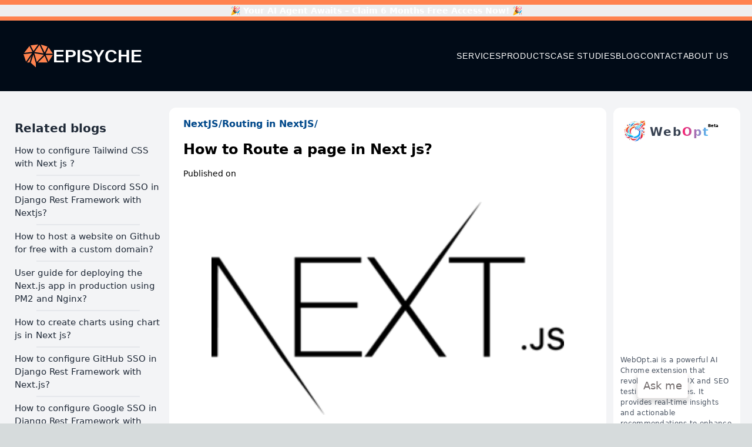

--- FILE ---
content_type: text/css; charset=UTF-8
request_url: https://episyche.com/_next/static/css/35ec27e47240992b.css
body_size: 13277
content:
*,:after,:before{--tw-border-spacing-x:0;--tw-border-spacing-y:0;--tw-translate-x:0;--tw-translate-y:0;--tw-rotate:0;--tw-skew-x:0;--tw-skew-y:0;--tw-scale-x:1;--tw-scale-y:1;--tw-pan-x: ;--tw-pan-y: ;--tw-pinch-zoom: ;--tw-scroll-snap-strictness:proximity;--tw-gradient-from-position: ;--tw-gradient-via-position: ;--tw-gradient-to-position: ;--tw-ordinal: ;--tw-slashed-zero: ;--tw-numeric-figure: ;--tw-numeric-spacing: ;--tw-numeric-fraction: ;--tw-ring-inset: ;--tw-ring-offset-width:0px;--tw-ring-offset-color:#fff;--tw-ring-color:rgba(59,130,246,.5);--tw-ring-offset-shadow:0 0 #0000;--tw-ring-shadow:0 0 #0000;--tw-shadow:0 0 #0000;--tw-shadow-colored:0 0 #0000;--tw-blur: ;--tw-brightness: ;--tw-contrast: ;--tw-grayscale: ;--tw-hue-rotate: ;--tw-invert: ;--tw-saturate: ;--tw-sepia: ;--tw-drop-shadow: ;--tw-backdrop-blur: ;--tw-backdrop-brightness: ;--tw-backdrop-contrast: ;--tw-backdrop-grayscale: ;--tw-backdrop-hue-rotate: ;--tw-backdrop-invert: ;--tw-backdrop-opacity: ;--tw-backdrop-saturate: ;--tw-backdrop-sepia: ;--tw-contain-size: ;--tw-contain-layout: ;--tw-contain-paint: ;--tw-contain-style: }::backdrop{--tw-border-spacing-x:0;--tw-border-spacing-y:0;--tw-translate-x:0;--tw-translate-y:0;--tw-rotate:0;--tw-skew-x:0;--tw-skew-y:0;--tw-scale-x:1;--tw-scale-y:1;--tw-pan-x: ;--tw-pan-y: ;--tw-pinch-zoom: ;--tw-scroll-snap-strictness:proximity;--tw-gradient-from-position: ;--tw-gradient-via-position: ;--tw-gradient-to-position: ;--tw-ordinal: ;--tw-slashed-zero: ;--tw-numeric-figure: ;--tw-numeric-spacing: ;--tw-numeric-fraction: ;--tw-ring-inset: ;--tw-ring-offset-width:0px;--tw-ring-offset-color:#fff;--tw-ring-color:rgba(59,130,246,.5);--tw-ring-offset-shadow:0 0 #0000;--tw-ring-shadow:0 0 #0000;--tw-shadow:0 0 #0000;--tw-shadow-colored:0 0 #0000;--tw-blur: ;--tw-brightness: ;--tw-contrast: ;--tw-grayscale: ;--tw-hue-rotate: ;--tw-invert: ;--tw-saturate: ;--tw-sepia: ;--tw-drop-shadow: ;--tw-backdrop-blur: ;--tw-backdrop-brightness: ;--tw-backdrop-contrast: ;--tw-backdrop-grayscale: ;--tw-backdrop-hue-rotate: ;--tw-backdrop-invert: ;--tw-backdrop-opacity: ;--tw-backdrop-saturate: ;--tw-backdrop-sepia: ;--tw-contain-size: ;--tw-contain-layout: ;--tw-contain-paint: ;--tw-contain-style: }/*
! tailwindcss v3.4.14 | MIT License | https://tailwindcss.com
*/*,:after,:before{box-sizing:border-box;border:0 solid #e5e7eb}:after,:before{--tw-content:""}:host,html{line-height:1.5;-webkit-text-size-adjust:100%;-moz-tab-size:4;-o-tab-size:4;tab-size:4;font-family:ui-sans-serif,system-ui,sans-serif,Apple Color Emoji,Segoe UI Emoji,Segoe UI Symbol,Noto Color Emoji;font-feature-settings:normal;font-variation-settings:normal;-webkit-tap-highlight-color:transparent}body{margin:0;line-height:inherit}hr{height:0;color:inherit;border-top-width:1px}abbr:where([title]){-webkit-text-decoration:underline dotted;text-decoration:underline dotted}h1,h2,h3,h4,h5,h6{font-size:inherit;font-weight:inherit}a{color:inherit;text-decoration:inherit}b,strong{font-weight:bolder}code,kbd,pre,samp{font-family:ui-monospace,SFMono-Regular,Menlo,Monaco,Consolas,Liberation Mono,Courier New,monospace;font-feature-settings:normal;font-variation-settings:normal;font-size:1em}small{font-size:80%}sub,sup{font-size:75%;line-height:0;position:relative;vertical-align:baseline}sub{bottom:-.25em}sup{top:-.5em}table{text-indent:0;border-color:inherit;border-collapse:collapse}button,input,optgroup,select,textarea{font-family:inherit;font-feature-settings:inherit;font-variation-settings:inherit;font-size:100%;font-weight:inherit;line-height:inherit;letter-spacing:inherit;color:inherit;margin:0;padding:0}button,select{text-transform:none}button,input:where([type=button]),input:where([type=reset]),input:where([type=submit]){-webkit-appearance:button;background-color:transparent;background-image:none}:-moz-focusring{outline:auto}:-moz-ui-invalid{box-shadow:none}progress{vertical-align:baseline}::-webkit-inner-spin-button,::-webkit-outer-spin-button{height:auto}[type=search]{-webkit-appearance:textfield;outline-offset:-2px}::-webkit-search-decoration{-webkit-appearance:none}::-webkit-file-upload-button{-webkit-appearance:button;font:inherit}summary{display:list-item}blockquote,dd,dl,figure,h1,h2,h3,h4,h5,h6,hr,p,pre{margin:0}fieldset{margin:0}fieldset,legend{padding:0}menu,ol,ul{list-style:none;margin:0;padding:0}dialog{padding:0}textarea{resize:vertical}input::-moz-placeholder,textarea::-moz-placeholder{opacity:1;color:#9ca3af}input::placeholder,textarea::placeholder{opacity:1;color:#9ca3af}[role=button],button{cursor:pointer}:disabled{cursor:default}audio,canvas,embed,iframe,img,object,svg,video{display:block;vertical-align:middle}img,video{max-width:100%;height:auto}[hidden]:where(:not([hidden=until-found])){display:none}.visible{visibility:visible}.collapse{visibility:collapse}.static{position:static}.fixed{position:fixed}.absolute{position:absolute}.relative{position:relative}.sticky{position:sticky}.inset-0{inset:0}.inset-x-0{left:0;right:0}.-right-\[15px\]{right:-15px}.-top-\[10px\]{top:-10px}.bottom-\[0px\]{bottom:0}.left-0{left:0}.left-4{left:1rem}.left-\[-13rem\]{left:-13rem}.left-\[20px\]{left:20px}.left-\[7px\]{left:7px}.right-0{right:0}.right-4{right:1rem}.right-\[10px\]{right:10px}.top-0{top:0}.top-1{top:.25rem}.top-4{top:1rem}.top-\[-20px\]{top:-20px}.top-\[-45px\]{top:-45px}.top-\[-55px\]{top:-55px}.top-\[0\],.top-\[0px\]{top:0}.top-\[100\%\]{top:100%}.top-\[10px\]{top:10px}.top-\[110px\]{top:110px}.top-\[15\%\]{top:15%}.top-\[17\%\]{top:17%}.top-\[25\%\]{top:25%}.top-\[2px\]{top:2px}.top-\[55vh\]{top:55vh}.top-\[78px\]{top:78px}.top-\[calc\(40\%\)\]{top:calc(40%)}.isolate{isolation:isolate}.-z-10{z-index:-10}.z-10{z-index:10}.z-30{z-index:30}.z-40{z-index:40}.z-50{z-index:50}.z-\[100000000\]{z-index:100000000}.z-\[10000000\]{z-index:10000000}.z-\[100000\]{z-index:100000}.z-\[10000\]{z-index:10000}.z-\[1000\]{z-index:1000}.z-\[100\]{z-index:100}.z-\[10\]{z-index:10}.z-\[13000\]{z-index:13000}.z-\[1\]{z-index:1}.z-\[5000000000\]{z-index:5000000000}.z-\[500000000\]{z-index:500000000}.z-\[50000000\]{z-index:50000000}.z-\[500\]{z-index:500}.col-span-2{grid-column:span 2/span 2}.-m-1\.5{margin:-.375rem}.mx-2{margin-left:.5rem;margin-right:.5rem}.mx-5{margin-left:1.25rem;margin-right:1.25rem}.mx-8{margin-left:2rem;margin-right:2rem}.mx-auto{margin-left:auto;margin-right:auto}.my-14{margin-top:3.5rem;margin-bottom:3.5rem}.my-2{margin-top:.5rem;margin-bottom:.5rem}.my-3{margin-top:.75rem;margin-bottom:.75rem}.my-4{margin-top:1rem;margin-bottom:1rem}.my-40{margin-top:10rem;margin-bottom:10rem}.my-5{margin-top:1.25rem;margin-bottom:1.25rem}.my-6{margin-top:1.5rem;margin-bottom:1.5rem}.my-\[20px\]{margin-top:20px;margin-bottom:20px}.my-auto{margin-top:auto;margin-bottom:auto}.-ml-0\.5{margin-left:-.125rem}.-ml-\[78px\]{margin-left:-78px}.-mt-10{margin-top:-2.5rem}.-mt-\[35px\]{margin-top:-35px}.mb-1{margin-bottom:.25rem}.mb-2{margin-bottom:.5rem}.mb-3{margin-bottom:.75rem}.mb-4{margin-bottom:1rem}.mb-5{margin-bottom:1.25rem}.mb-6{margin-bottom:1.5rem}.mb-8{margin-bottom:2rem}.mb-\[1rem\]{margin-bottom:1rem}.mb-\[2rem\]{margin-bottom:2rem}.mb-\[30px\]{margin-bottom:30px}.mb-auto{margin-bottom:auto}.ml-1{margin-left:.25rem}.ml-2{margin-left:.5rem}.ml-5{margin-left:1.25rem}.ml-\[10px\]{margin-left:10px}.ml-\[200px\]{margin-left:200px}.ml-\[20px\]{margin-left:20px}.ml-\[25px\]{margin-left:25px}.ml-\[40px\]{margin-left:40px}.ml-\[50px\]{margin-left:50px}.ml-auto{margin-left:auto}.mr-2{margin-right:.5rem}.mr-auto{margin-right:auto}.mt-1{margin-top:.25rem}.mt-10{margin-top:2.5rem}.mt-16{margin-top:4rem}.mt-2{margin-top:.5rem}.mt-25{margin-top:25px}.mt-3{margin-top:.75rem}.mt-4{margin-top:1rem}.mt-5{margin-top:1.25rem}.mt-6{margin-top:1.5rem}.mt-\[-2px\]{margin-top:-2px}.mt-\[100px\]{margin-top:100px}.mt-\[10px\]{margin-top:10px}.mt-\[12px\]{margin-top:12px}.mt-\[15px\]{margin-top:15px}.mt-\[16px\]{margin-top:16px}.mt-\[180px\]{margin-top:180px}.mt-\[200px\]{margin-top:200px}.mt-\[20px\]{margin-top:20px}.mt-\[24px\]{margin-top:24px}.mt-\[28px\]{margin-top:28px}.mt-\[30px\]{margin-top:30px}.mt-\[36px\]{margin-top:36px}.mt-\[3rem\]{margin-top:3rem}.mt-\[40px\]{margin-top:40px}.mt-\[48px\]{margin-top:48px}.mt-\[4px\]{margin-top:4px}.mt-\[60px\]{margin-top:60px}.block{display:block}.inline-block{display:inline-block}.inline{display:inline}.flex{display:flex}.inline-flex{display:inline-flex}.grid{display:grid}.contents{display:contents}.hidden{display:none}.aspect-\[1108\/632\]{aspect-ratio:1108/632}.aspect-\[9\/4\]{aspect-ratio:9/4}.size-8{width:2rem;height:2rem}.h-0{height:0}.h-0\.5{height:.125rem}.h-1{height:.25rem}.h-12{height:3rem}.h-16{height:4rem}.h-24{height:6rem}.h-6{height:1.5rem}.h-8{height:2rem}.h-9{height:2.25rem}.h-\[0\.2rem\]{height:.2rem}.h-\[100\%\]{height:100%}.h-\[100vh\]{height:100vh}.h-\[10px\]{height:10px}.h-\[12\.25rem\]{height:12.25rem}.h-\[120px\]{height:120px}.h-\[15px\]{height:15px}.h-\[15rem\]{height:15rem}.h-\[170px\]{height:170px}.h-\[1px\]{height:1px}.h-\[20px\]{height:20px}.h-\[20vh\]{height:20vh}.h-\[240px\]{height:240px}.h-\[24px\]{height:24px}.h-\[2px\]{height:2px}.h-\[325px\]{height:325px}.h-\[32px\]{height:32px}.h-\[35px\]{height:35px}.h-\[39px\]{height:39px}.h-\[40vh\]{height:40vh}.h-\[45px\]{height:45px}.h-\[45vh\]{height:45vh}.h-\[48px\]{height:48px}.h-\[4px\]{height:4px}.h-\[500px\]{height:500px}.h-\[50vh\]{height:50vh}.h-\[55px\]{height:55px}.h-\[60vh\]{height:60vh}.h-\[70px\]{height:70px}.h-\[80\%\]{height:80%}.h-\[90px\]{height:90px}.h-\[calc\(100vh-120px\)\]{height:calc(100vh - 120px)}.h-auto{height:auto}.h-fit{height:-moz-fit-content;height:fit-content}.h-full{height:100%}.h-screen{height:100vh}.max-h-\[10\%\]{max-height:10%}.max-h-\[100px\]{max-height:100px}.max-h-\[130px\]{max-height:130px}.max-h-\[15px\]{max-height:15px}.max-h-\[170px\]{max-height:170px}.max-h-\[2000px\]{max-height:2000px}.max-h-\[calc\(100vh-120px\)\]{max-height:calc(100vh - 120px)}.max-h-full{max-height:100%}.min-h-\[10\%\]{min-height:10%}.min-h-\[100\%\]{min-height:100%}.min-h-\[100px\]{min-height:100px}.min-h-\[170px\]{min-height:170px}.min-h-\[300px\]{min-height:300px}.min-h-\[600px\]{min-height:600px}.min-h-\[90px\]{min-height:90px}.min-h-\[calc\(100vh-120px\)\]{min-height:calc(100vh - 120px)}.min-h-\[calc\(100vh-200px\)\]{min-height:calc(100vh - 200px)}.min-h-full{min-height:100%}.w-0{width:0}.w-11\/12{width:91.666667%}.w-16{width:4rem}.w-32{width:8rem}.w-44{width:11rem}.w-6{width:1.5rem}.w-7{width:1.75rem}.w-72{width:18rem}.w-8{width:2rem}.w-80{width:20rem}.w-9{width:2.25rem}.w-96{width:24rem}.w-\[0\]{width:0}.w-\[100\%\]{width:100%}.w-\[100vw\]{width:100vw}.w-\[120px\]{width:120px}.w-\[130px\]{width:130px}.w-\[150px\]{width:150px}.w-\[164px\]{width:164px}.w-\[180px\]{width:180px}.w-\[19px\]{width:19px}.w-\[200px\]{width:200px}.w-\[20rem\]{width:20rem}.w-\[225px\]{width:225px}.w-\[235px\]{width:235px}.w-\[23px\]{width:23px}.w-\[240px\]{width:240px}.w-\[245px\]{width:245px}.w-\[24px\]{width:24px}.w-\[250px\]{width:250px}.w-\[255px\]{width:255px}.w-\[270px\]{width:270px}.w-\[28px\]{width:28px}.w-\[290px\]{width:290px}.w-\[310px\]{width:310px}.w-\[32\.8125rem\]{width:32.8125rem}.w-\[32px\]{width:32px}.w-\[340px\]{width:340px}.w-\[365px\]{width:365px}.w-\[40vh\]{width:40vh}.w-\[45px\]{width:45px}.w-\[500px\]{width:500px}.w-\[55\%\]{width:55%}.w-\[62px\]{width:62px}.w-\[69\.25rem\]{width:69.25rem}.w-\[700px\]{width:700px}.w-\[70px\]{width:70px}.w-\[70vw\]{width:70vw}.w-\[760px\]{width:760px}.w-\[80\%\]{width:80%}.w-\[80vw\]{width:80vw}.w-\[90\%\]{width:90%}.w-\[90vw\]{width:90vw}.w-\[95\%\]{width:95%}.w-fit{width:-moz-fit-content;width:fit-content}.w-full{width:100%}.w-screen{width:100vw}.min-w-\[100\%\]{min-width:100%}.min-w-\[104px\]{min-width:104px}.min-w-\[10px\]{min-width:10px}.min-w-\[130px\]{min-width:130px}.min-w-\[160px\]{min-width:160px}.min-w-\[164px\]{min-width:164px}.min-w-\[224px\]{min-width:224px}.min-w-\[312px\]{min-width:312px}.min-w-\[35px\]{min-width:35px}.max-w-2xl{max-width:42rem}.max-w-7xl{max-width:80rem}.max-w-\[100\%\]{max-width:100%}.max-w-\[10px\]{max-width:10px}.max-w-\[1200px\]{max-width:1200px}.max-w-\[130px\]{max-width:130px}.max-w-\[1360px\]{max-width:1360px}.max-w-\[150px\]{max-width:150px}.max-w-\[15px\]{max-width:15px}.max-w-\[20rem\]{max-width:20rem}.max-w-\[58rem\]{max-width:58rem}.max-w-\[620px\]{max-width:620px}.max-w-\[700px\]{max-width:700px}.max-w-\[85rem\]{max-width:85rem}.max-w-\[90vw\]{max-width:90vw}.max-w-fit{max-width:-moz-fit-content;max-width:fit-content}.max-w-lg{max-width:32rem}.max-w-xl{max-width:36rem}.flex-none{flex:none}.shrink-0{flex-shrink:0}.grow{flex-grow:1}.rotate-0{--tw-rotate:0deg}.rotate-0,.rotate-45{transform:translate(var(--tw-translate-x),var(--tw-translate-y)) rotate(var(--tw-rotate)) skewX(var(--tw-skew-x)) skewY(var(--tw-skew-y)) scaleX(var(--tw-scale-x)) scaleY(var(--tw-scale-y))}.rotate-45{--tw-rotate:45deg}.rotate-\[-45deg\]{--tw-rotate:-45deg}.rotate-\[-45deg\],.rotate-\[315deg\]{transform:translate(var(--tw-translate-x),var(--tw-translate-y)) rotate(var(--tw-rotate)) skewX(var(--tw-skew-x)) skewY(var(--tw-skew-y)) scaleX(var(--tw-scale-x)) scaleY(var(--tw-scale-y))}.rotate-\[315deg\]{--tw-rotate:315deg}.scale-\[0\.84\]{--tw-scale-x:0.84;--tw-scale-y:0.84}.scale-\[0\.84\],.transform{transform:translate(var(--tw-translate-x),var(--tw-translate-y)) rotate(var(--tw-rotate)) skewX(var(--tw-skew-x)) skewY(var(--tw-skew-y)) scaleX(var(--tw-scale-x)) scaleY(var(--tw-scale-y))}.transform-gpu{transform:translate3d(var(--tw-translate-x),var(--tw-translate-y),0) rotate(var(--tw-rotate)) skewX(var(--tw-skew-x)) skewY(var(--tw-skew-y)) scaleX(var(--tw-scale-x)) scaleY(var(--tw-scale-y))}@keyframes spin{to{transform:rotate(1turn)}}.animate-spin{animation:spin 1s linear infinite}.cursor-pointer{cursor:pointer}.select-none{-webkit-user-select:none;-moz-user-select:none;user-select:none}.resize-none{resize:none}.resize{resize:both}.list-disc{list-style-type:disc}.list-none{list-style-type:none}.grid-cols-1{grid-template-columns:repeat(1,minmax(0,1fr))}.grid-cols-2{grid-template-columns:repeat(2,minmax(0,1fr))}.grid-cols-\[260px_minmax\(0px\2c _1fr\)_220px\]{grid-template-columns:260px minmax(0,1fr) 220px}.grid-rows-\[0fr\]{grid-template-rows:0fr}.grid-rows-\[1fr\]{grid-template-rows:1fr}.flex-row{flex-direction:row}.flex-col{flex-direction:column}.flex-col-reverse{flex-direction:column-reverse}.flex-wrap{flex-wrap:wrap}.flex-nowrap{flex-wrap:nowrap}.place-content-center{place-content:center}.items-start{align-items:flex-start}.items-end{align-items:flex-end}.items-center{align-items:center}.justify-start{justify-content:flex-start}.justify-end{justify-content:flex-end}.justify-center{justify-content:center}.justify-between{justify-content:space-between}.justify-evenly{justify-content:space-evenly}.justify-items-start{justify-items:start}.gap-1{gap:.25rem}.gap-10{gap:2.5rem}.gap-2{gap:.5rem}.gap-3{gap:.75rem}.gap-4{gap:1rem}.gap-5{gap:1.25rem}.gap-8{gap:2rem}.gap-\[10px\]{gap:10px}.gap-\[15px\]{gap:15px}.gap-\[1px\]{gap:1px}.gap-\[20px\]{gap:20px}.gap-\[25px\]{gap:25px}.gap-\[2rem\]{gap:2rem}.gap-\[32px\]{gap:32px}.gap-\[45px\]{gap:45px}.gap-\[5px\]{gap:5px}.gap-\[9px\]{gap:9px}.gap-x-3{-moz-column-gap:.75rem;column-gap:.75rem}.gap-x-8{-moz-column-gap:2rem;column-gap:2rem}.gap-y-12{row-gap:3rem}.gap-y-3{row-gap:.75rem}.space-y-2>:not([hidden])~:not([hidden]){--tw-space-y-reverse:0;margin-top:calc(.5rem * calc(1 - var(--tw-space-y-reverse)));margin-bottom:calc(.5rem * var(--tw-space-y-reverse))}.space-y-3>:not([hidden])~:not([hidden]){--tw-space-y-reverse:0;margin-top:calc(.75rem * calc(1 - var(--tw-space-y-reverse)));margin-bottom:calc(.75rem * var(--tw-space-y-reverse))}.space-y-4>:not([hidden])~:not([hidden]){--tw-space-y-reverse:0;margin-top:calc(1rem * calc(1 - var(--tw-space-y-reverse)));margin-bottom:calc(1rem * var(--tw-space-y-reverse))}.space-y-\[10px\]>:not([hidden])~:not([hidden]){--tw-space-y-reverse:0;margin-top:calc(10px * calc(1 - var(--tw-space-y-reverse)));margin-bottom:calc(10px * var(--tw-space-y-reverse))}.space-y-\[16px\]>:not([hidden])~:not([hidden]){--tw-space-y-reverse:0;margin-top:calc(16px * calc(1 - var(--tw-space-y-reverse)));margin-bottom:calc(16px * var(--tw-space-y-reverse))}.space-y-\[18px\]>:not([hidden])~:not([hidden]){--tw-space-y-reverse:0;margin-top:calc(18px * calc(1 - var(--tw-space-y-reverse)));margin-bottom:calc(18px * var(--tw-space-y-reverse))}.space-y-\[40px\]>:not([hidden])~:not([hidden]){--tw-space-y-reverse:0;margin-top:calc(40px * calc(1 - var(--tw-space-y-reverse)));margin-bottom:calc(40px * var(--tw-space-y-reverse))}.overflow-auto{overflow:auto}.overflow-hidden{overflow:hidden}.overflow-visible{overflow:visible}.overflow-scroll{overflow:scroll}.overflow-y-auto{overflow-y:auto}.overflow-y-hidden{overflow-y:hidden}.overflow-y-scroll{overflow-y:scroll}.whitespace-nowrap{white-space:nowrap}.text-pretty{text-wrap:pretty}.break-normal{overflow-wrap:normal;word-break:normal}.break-words{overflow-wrap:break-word}.break-all{word-break:break-all}.rounded{border-radius:.25rem}.rounded-2xl{border-radius:1rem}.rounded-3xl{border-radius:1.5rem}.rounded-\[0\.5rem\]{border-radius:.5rem}.rounded-\[10px\]{border-radius:10px}.rounded-\[20px\]{border-radius:20px}.rounded-\[32\.8125rem\]{border-radius:32.8125rem}.rounded-\[45px\]{border-radius:45px}.rounded-full{border-radius:9999px}.rounded-lg{border-radius:.5rem}.rounded-md{border-radius:.375rem}.rounded-xl{border-radius:.75rem}.rounded-t-\[10px\]{border-top-left-radius:10px;border-top-right-radius:10px}.rounded-br-\[25px\]{border-bottom-right-radius:25px}.rounded-br-xl{border-bottom-right-radius:.75rem}.rounded-tl-\[25px\]{border-top-left-radius:25px}.rounded-tr-xl{border-top-right-radius:.75rem}.border{border-width:1px}.border-0{border-width:0}.border-2{border-width:2px}.border-4{border-width:4px}.border-\[1px\]{border-width:1px}.border-b{border-bottom-width:1px}.border-b-2{border-bottom-width:2px}.border-b-\[1px\]{border-bottom-width:1px}.border-l{border-left-width:1px}.border-t{border-top-width:1px}.border-t-2{border-top-width:2px}.border-\[\#0B0B20\]{--tw-border-opacity:1;border-color:rgb(11 11 32/var(--tw-border-opacity))}.border-\[\#8F7575\]{--tw-border-opacity:1;border-color:rgb(143 117 117/var(--tw-border-opacity))}.border-\[\#AA9C9C\]{--tw-border-opacity:1;border-color:rgb(170 156 156/var(--tw-border-opacity))}.border-\[\#BEB6B6\]{--tw-border-opacity:1;border-color:rgb(190 182 182/var(--tw-border-opacity))}.border-\[\#FF5C5C\]{--tw-border-opacity:1;border-color:rgb(255 92 92/var(--tw-border-opacity))}.border-\[\#acd8f2\]{--tw-border-opacity:1;border-color:rgb(172 216 242/var(--tw-border-opacity))}.border-black{--tw-border-opacity:1;border-color:rgb(0 0 0/var(--tw-border-opacity))}.border-gray-100{--tw-border-opacity:1;border-color:rgb(243 244 246/var(--tw-border-opacity))}.border-gray-200{--tw-border-opacity:1;border-color:rgb(229 231 235/var(--tw-border-opacity))}.border-gray-300{--tw-border-opacity:1;border-color:rgb(209 213 219/var(--tw-border-opacity))}.border-gray-400{--tw-border-opacity:1;border-color:rgb(156 163 175/var(--tw-border-opacity))}.border-red-500{--tw-border-opacity:1;border-color:rgb(239 68 68/var(--tw-border-opacity))}.border-slate-200{--tw-border-opacity:1;border-color:rgb(226 232 240/var(--tw-border-opacity))}.border-transparent{border-color:transparent}.border-white{--tw-border-opacity:1;border-color:rgb(255 255 255/var(--tw-border-opacity))}.border-white\/20{border-color:hsla(0,0%,100%,.2)}.bg-\[\#000F24\]{--tw-bg-opacity:1;background-color:rgb(0 15 36/var(--tw-bg-opacity))}.bg-\[\#010B17\]{--tw-bg-opacity:1;background-color:rgb(1 11 23/var(--tw-bg-opacity))}.bg-\[\#011129\]{--tw-bg-opacity:1;background-color:rgb(1 17 41/var(--tw-bg-opacity))}.bg-\[\#021B41\]{--tw-bg-opacity:1;background-color:rgb(2 27 65/var(--tw-bg-opacity))}.bg-\[\#081F34\]{--tw-bg-opacity:1;background-color:rgb(8 31 52/var(--tw-bg-opacity))}.bg-\[\#0E0D0D\]{--tw-bg-opacity:1;background-color:rgb(14 13 13/var(--tw-bg-opacity))}.bg-\[\#0d0d42\]{--tw-bg-opacity:1;background-color:rgb(13 13 66/var(--tw-bg-opacity))}.bg-\[\#0d3a44\]{--tw-bg-opacity:1;background-color:rgb(13 58 68/var(--tw-bg-opacity))}.bg-\[\#7D8387\]{--tw-bg-opacity:1;background-color:rgb(125 131 135/var(--tw-bg-opacity))}.bg-\[\#D0EEF4\]{--tw-bg-opacity:1;background-color:rgb(208 238 244/var(--tw-bg-opacity))}.bg-\[\#DDDDE1\]{--tw-bg-opacity:1;background-color:rgb(221 221 225/var(--tw-bg-opacity))}.bg-\[\#F7F9FC\]{--tw-bg-opacity:1;background-color:rgb(247 249 252/var(--tw-bg-opacity))}.bg-\[\#FF450B\]{--tw-bg-opacity:1;background-color:rgb(255 69 11/var(--tw-bg-opacity))}.bg-\[\#FFFFFF\]{--tw-bg-opacity:1;background-color:rgb(255 255 255/var(--tw-bg-opacity))}.bg-\[\#bbbbbb\]{--tw-bg-opacity:1;background-color:rgb(187 187 187/var(--tw-bg-opacity))}.bg-\[\#f7f9fc\]{--tw-bg-opacity:1;background-color:rgb(247 249 252/var(--tw-bg-opacity))}.bg-\[\#fafafa\]{--tw-bg-opacity:1;background-color:rgb(250 250 250/var(--tw-bg-opacity))}.bg-\[\#ff1b6b\]{--tw-bg-opacity:1;background-color:rgb(255 27 107/var(--tw-bg-opacity))}.bg-\[\#ff7d42\]{--tw-bg-opacity:1;background-color:rgb(255 125 66/var(--tw-bg-opacity))}.bg-\[\#ff834f\]{--tw-bg-opacity:1;background-color:rgb(255 131 79/var(--tw-bg-opacity))}.bg-\[\#ffffff\]{--tw-bg-opacity:1;background-color:rgb(255 255 255/var(--tw-bg-opacity))}.bg-black{--tw-bg-opacity:1;background-color:rgb(0 0 0/var(--tw-bg-opacity))}.bg-gray-100{--tw-bg-opacity:1;background-color:rgb(243 244 246/var(--tw-bg-opacity))}.bg-gray-200{--tw-bg-opacity:1;background-color:rgb(229 231 235/var(--tw-bg-opacity))}.bg-gray-300{--tw-bg-opacity:1;background-color:rgb(209 213 219/var(--tw-bg-opacity))}.bg-gray-50{--tw-bg-opacity:1;background-color:rgb(249 250 251/var(--tw-bg-opacity))}.bg-gray-500{--tw-bg-opacity:1;background-color:rgb(107 114 128/var(--tw-bg-opacity))}.bg-gray-900{--tw-bg-opacity:1;background-color:rgb(17 24 39/var(--tw-bg-opacity))}.bg-green-100{--tw-bg-opacity:1;background-color:rgb(220 252 231/var(--tw-bg-opacity))}.bg-green-600{--tw-bg-opacity:1;background-color:rgb(22 163 74/var(--tw-bg-opacity))}.bg-red-100{--tw-bg-opacity:1;background-color:rgb(254 226 226/var(--tw-bg-opacity))}.bg-red-600{--tw-bg-opacity:1;background-color:rgb(220 38 38/var(--tw-bg-opacity))}.bg-sky-100{--tw-bg-opacity:1;background-color:rgb(224 242 254/var(--tw-bg-opacity))}.bg-transparent{background-color:transparent}.bg-white{--tw-bg-opacity:1;background-color:rgb(255 255 255/var(--tw-bg-opacity))}.bg-white\/10{background-color:hsla(0,0%,100%,.1)}.bg-work_space_color{--tw-bg-opacity:1;background-color:rgb(255 253 251/var(--tw-bg-opacity))}.bg-opacity-75{--tw-bg-opacity:0.75}.bg-opacity-\[0\.8\]{--tw-bg-opacity:0.8}.bg-opacity-\[0\.9\]{--tw-bg-opacity:0.9}.bg-gradient-to-br{background-image:linear-gradient(to bottom right,var(--tw-gradient-stops))}.bg-gradient-to-r{background-image:linear-gradient(to right,var(--tw-gradient-stops))}.from-\[\#80caff\]{--tw-gradient-from:#80caff var(--tw-gradient-from-position);--tw-gradient-to:rgba(128,202,255,0) var(--tw-gradient-to-position);--tw-gradient-stops:var(--tw-gradient-from),var(--tw-gradient-to)}.from-\[\#ff1b6b\]{--tw-gradient-from:#ff1b6b var(--tw-gradient-from-position);--tw-gradient-to:rgba(255,27,107,0) var(--tw-gradient-to-position);--tw-gradient-stops:var(--tw-gradient-from),var(--tw-gradient-to)}.to-\[\#45caff\]{--tw-gradient-to:#45caff var(--tw-gradient-to-position)}.to-\[\#4f46e5\]{--tw-gradient-to:#4f46e5 var(--tw-gradient-to-position)}.bg-clip-text{-webkit-background-clip:text;background-clip:text}.object-contain{-o-object-fit:contain;object-fit:contain}.object-cover{-o-object-fit:cover;object-fit:cover}.p-1\.5{padding:.375rem}.p-2{padding:.5rem}.p-4{padding:1rem}.p-5{padding:1.25rem}.p-6{padding:1.5rem}.p-8{padding:2rem}.p-\[\.1rem\]{padding:.1rem}.p-\[20px\]{padding:20px}.p-\[2px\]{padding:2px}.p-\[30\%\]{padding:30%}.p-\[3rem\]{padding:3rem}.px-0{padding-left:0;padding-right:0}.px-1{padding-left:.25rem;padding-right:.25rem}.px-1\.5{padding-left:.375rem;padding-right:.375rem}.px-10{padding-left:2.5rem;padding-right:2.5rem}.px-16{padding-left:4rem;padding-right:4rem}.px-2{padding-left:.5rem;padding-right:.5rem}.px-3{padding-left:.75rem;padding-right:.75rem}.px-4{padding-left:1rem;padding-right:1rem}.px-5{padding-left:1.25rem;padding-right:1.25rem}.px-6{padding-left:1.5rem;padding-right:1.5rem}.px-8{padding-left:2rem;padding-right:2rem}.px-\[10px\]{padding-left:10px;padding-right:10px}.px-\[1rem\]{padding-left:1rem;padding-right:1rem}.px-\[20px\]{padding-left:20px;padding-right:20px}.px-\[25px\]{padding-left:25px;padding-right:25px}.px-\[30px\]{padding-left:30px;padding-right:30px}.px-\[32px\]{padding-left:32px;padding-right:32px}.px-\[40px\]{padding-left:40px;padding-right:40px}.px-\[50px\]{padding-left:50px;padding-right:50px}.py-0{padding-top:0;padding-bottom:0}.py-0\.5{padding-top:.125rem;padding-bottom:.125rem}.py-1{padding-top:.25rem;padding-bottom:.25rem}.py-1\.5{padding-top:.375rem;padding-bottom:.375rem}.py-16{padding-top:4rem;padding-bottom:4rem}.py-2{padding-top:.5rem;padding-bottom:.5rem}.py-2\.5{padding-top:.625rem;padding-bottom:.625rem}.py-3{padding-top:.75rem;padding-bottom:.75rem}.py-4{padding-top:1rem;padding-bottom:1rem}.py-5{padding-top:1.25rem;padding-bottom:1.25rem}.py-8{padding-top:2rem;padding-bottom:2rem}.py-\[\.5rem\]{padding-top:.5rem;padding-bottom:.5rem}.py-\[100px\]{padding-top:100px;padding-bottom:100px}.py-\[10px\]{padding-top:10px;padding-bottom:10px}.py-\[15px\]{padding-top:15px;padding-bottom:15px}.py-\[1px\]{padding-top:1px;padding-bottom:1px}.py-\[1rem\]{padding-top:1rem;padding-bottom:1rem}.py-\[20px\]{padding-top:20px;padding-bottom:20px}.py-\[24px\]{padding-top:24px;padding-bottom:24px}.py-\[250px\]{padding-top:250px;padding-bottom:250px}.py-\[25px\]{padding-top:25px;padding-bottom:25px}.py-\[30px\]{padding-top:30px;padding-bottom:30px}.py-\[38px\]{padding-top:38px;padding-bottom:38px}.py-\[3px\]{padding-top:3px;padding-bottom:3px}.py-\[40px\]{padding-top:40px;padding-bottom:40px}.py-\[50px\]{padding-top:50px;padding-bottom:50px}.pb-1{padding-bottom:.25rem}.pb-10{padding-bottom:2.5rem}.pb-2{padding-bottom:.5rem}.pb-25{padding-bottom:25px}.pb-3{padding-bottom:.75rem}.pb-4{padding-bottom:1rem}.pb-6{padding-bottom:1.5rem}.pb-\[\.5rem\]{padding-bottom:.5rem}.pb-\[100px\]{padding-bottom:100px}.pb-\[10px\]{padding-bottom:10px}.pb-\[15px\]{padding-bottom:15px}.pb-\[200px\]{padding-bottom:200px}.pb-\[20px\]{padding-bottom:20px}.pb-\[25px\]{padding-bottom:25px}.pb-\[30px\]{padding-bottom:30px}.pb-\[50px\]{padding-bottom:50px}.pb-\[60px\]{padding-bottom:60px}.pb-\[6px\]{padding-bottom:6px}.pl-2{padding-left:.5rem}.pl-4{padding-left:1rem}.pl-6{padding-left:1.5rem}.pl-\[15px\]{padding-left:15px}.pl-\[35px\]{padding-left:35px}.pr-2{padding-right:.5rem}.pt-1{padding-top:.25rem}.pt-1\.5{padding-top:.375rem}.pt-2{padding-top:.5rem}.pt-25{padding-top:25px}.pt-3{padding-top:.75rem}.pt-4{padding-top:1rem}.pt-40{padding-top:10rem}.pt-5{padding-top:1.25rem}.pt-6{padding-top:1.5rem}.pt-\[1\.2rem\]{padding-top:1.2rem}.pt-\[1\.5rem\]{padding-top:1.5rem}.pt-\[10px\]{padding-top:10px}.pt-\[14px\]{padding-top:14px}.pt-\[15px\]{padding-top:15px}.pt-\[1px\]{padding-top:1px}.pt-\[1rem\]{padding-top:1rem}.pt-\[20px\]{padding-top:20px}.pt-\[25px\]{padding-top:25px}.pt-\[30px\]{padding-top:30px}.pt-\[40px\]{padding-top:40px}.pt-\[50px\]{padding-top:50px}.pt-\[56\.25\%\]{padding-top:56.25%}.pt-\[5px\]{padding-top:5px}.pt-\[60px\]{padding-top:60px}.pt-\[64px\]{padding-top:64px}.pt-\[65\%\]{padding-top:65%}.pt-\[70\%\]{padding-top:70%}.pt-\[70px\]{padding-top:70px}.pt-\[8px\]{padding-top:8px}.text-left{text-align:left}.text-center{text-align:center}.text-start{text-align:start}.text-end{text-align:end}.font-sans{font-family:ui-sans-serif,system-ui,sans-serif,Apple Color Emoji,Segoe UI Emoji,Segoe UI Symbol,Noto Color Emoji}.text-2xl{font-size:1.5rem;line-height:2rem}.text-3xl{font-size:1.875rem;line-height:2.25rem}.text-4xl{font-size:2.25rem;line-height:2.5rem}.text-\[1\.25rem\]{font-size:1.25rem}.text-\[10px\]{font-size:10px}.text-\[12px\]{font-size:12px}.text-\[13\.5px\]{font-size:13.5px}.text-\[13px\]{font-size:13px}.text-\[14px\]{font-size:14px}.text-\[15px\]{font-size:15px}.text-\[16px\]{font-size:16px}.text-\[18px\]{font-size:18px}.text-\[1rem\]{font-size:1rem}.text-\[20px\]{font-size:20px}.text-\[23px\]{font-size:23px}.text-\[24px\]{font-size:24px}.text-\[25px\]{font-size:25px}.text-\[2rem\]{font-size:2rem}.text-\[30px\]{font-size:30px}.text-\[35px\]{font-size:35px}.text-\[50px\]{font-size:50px}.text-\[7px\]{font-size:7px}.text-base{font-size:1rem;line-height:1.5rem}.text-base\/7{font-size:1rem;line-height:1.75rem}.text-fontPrimary{font-size:1.5rem}.text-fontSecondary{font-size:1.125rem}.text-fontTertiary{font-size:1rem}.text-h1{font-size:3rem}.text-h2{font-size:2.8125rem}.text-h3{font-size:2rem}.text-h4{font-size:1.5rem}.text-lg{font-size:1.125rem;line-height:1.75rem}.text-lg\/8{font-size:1.125rem;line-height:2rem}.text-sm{font-size:.875rem;line-height:1.25rem}.text-xl{font-size:1.25rem;line-height:1.75rem}.text-xs{font-size:.75rem;line-height:1rem}.font-\[200\]{font-weight:200}.font-\[300\]{font-weight:300}.font-\[400\]{font-weight:400}.font-\[500\]{font-weight:500}.font-\[600\]{font-weight:600}.font-\[700\],.font-bold{font-weight:700}.font-light{font-weight:300}.font-medium{font-weight:500}.font-semibold{font-weight:600}.uppercase{text-transform:uppercase}.capitalize{text-transform:capitalize}.italic{font-style:italic}.leading-4{line-height:1rem}.leading-6{line-height:1.5rem}.leading-8{line-height:2rem}.leading-\[1\.2\]{line-height:1.2}.leading-\[1\.3\]{line-height:1.3}.leading-\[1\.4\]{line-height:1.4}.leading-\[1\.5\]{line-height:1.5}.leading-\[1\.8\]{line-height:1.8}.leading-\[15\.73px\]{line-height:15.73px}.leading-\[16\.94px\]{line-height:16.94px}.leading-\[1\]{line-height:1}.leading-\[2\.12\]{line-height:2.12}.leading-\[21\.7px\]{line-height:21.7px}.leading-\[21px\]{line-height:21px}.leading-\[23\.25px\]{line-height:23.25px}.leading-\[23\.56px\]{line-height:23.56px}.leading-\[23px\]{line-height:23px}.leading-\[24px\]{line-height:24px}.leading-\[25\.2px\]{line-height:25.2px}.leading-\[25px\]{line-height:25px}.leading-\[26\.35px\]{line-height:26.35px}.leading-\[27\.6px\]{line-height:27.6px}.leading-\[29\.4881px\]{line-height:29.4881px}.leading-\[50\.4px\]{line-height:50.4px}.leading-loose{line-height:2}.leading-normal{line-height:1.5}.tracking-\[-0\.02\]{letter-spacing:-.02}.tracking-\[-0\.02em\]{letter-spacing:-.02em}.tracking-\[-0\.491468px\]{letter-spacing:-.491468px}.tracking-\[-2\]{letter-spacing:-2}.tracking-\[\.2em\]{letter-spacing:.2em}.tracking-\[\.3em\]{letter-spacing:.3em}.tracking-\[\.6em\]{letter-spacing:.6em}.tracking-\[0\.2em\]{letter-spacing:.2em}.tracking-\[0\.3px\]{letter-spacing:.3px}.tracking-\[0\.8px\]{letter-spacing:.8px}.tracking-\[1\.2px\]{letter-spacing:1.2px}.tracking-\[1px\]{letter-spacing:1px}.tracking-normal{letter-spacing:0}.tracking-tight{letter-spacing:-.025em}.tracking-wide{letter-spacing:.025em}.tracking-widest{letter-spacing:.1em}.text-\[\#0000ff\]{--tw-text-opacity:1;color:rgb(0 0 255/var(--tw-text-opacity))}.text-\[\#001C46\]{--tw-text-opacity:1;color:rgb(0 28 70/var(--tw-text-opacity))}.text-\[\#00488A\]{--tw-text-opacity:1;color:rgb(0 72 138/var(--tw-text-opacity))}.text-\[\#021B41\]{--tw-text-opacity:1;color:rgb(2 27 65/var(--tw-text-opacity))}.text-\[\#0B0B20\]{--tw-text-opacity:1;color:rgb(11 11 32/var(--tw-text-opacity))}.text-\[\#0d0d42\]{--tw-text-opacity:1;color:rgb(13 13 66/var(--tw-text-opacity))}.text-\[\#1B3E70\]{--tw-text-opacity:1;color:rgb(27 62 112/var(--tw-text-opacity))}.text-\[\#32486B\]{--tw-text-opacity:1;color:rgb(50 72 107/var(--tw-text-opacity))}.text-\[\#3B3B48\]{--tw-text-opacity:1;color:rgb(59 59 72/var(--tw-text-opacity))}.text-\[\#413F3D\]{--tw-text-opacity:1;color:rgb(65 63 61/var(--tw-text-opacity))}.text-\[\#4A4747\]{--tw-text-opacity:1;color:rgb(74 71 71/var(--tw-text-opacity))}.text-\[\#737373\]{--tw-text-opacity:1;color:rgb(115 115 115/var(--tw-text-opacity))}.text-\[\#757582\]{--tw-text-opacity:1;color:rgb(117 117 130/var(--tw-text-opacity))}.text-\[\#7D8387\]{--tw-text-opacity:1;color:rgb(125 131 135/var(--tw-text-opacity))}.text-\[\#8391A0\]{--tw-text-opacity:1;color:rgb(131 145 160/var(--tw-text-opacity))}.text-\[\#B631A8\]{--tw-text-opacity:1;color:rgb(182 49 168/var(--tw-text-opacity))}.text-\[\#BABAC1\]{--tw-text-opacity:1;color:rgb(186 186 193/var(--tw-text-opacity))}.text-\[\#DDDDE1\]{--tw-text-opacity:1;color:rgb(221 221 225/var(--tw-text-opacity))}.text-\[\#E2EAFF\]{--tw-text-opacity:1;color:rgb(226 234 255/var(--tw-text-opacity))}.text-\[\#F55D2D\]{--tw-text-opacity:1;color:rgb(245 93 45/var(--tw-text-opacity))}.text-\[\#F7F7FF\]{--tw-text-opacity:1;color:rgb(247 247 255/var(--tw-text-opacity))}.text-\[\#FF5C5C\]{--tw-text-opacity:1;color:rgb(255 92 92/var(--tw-text-opacity))}.text-\[\#FF834F\]{--tw-text-opacity:1;color:rgb(255 131 79/var(--tw-text-opacity))}.text-\[\#a8a8a8\]{--tw-text-opacity:1;color:rgb(168 168 168/var(--tw-text-opacity))}.text-\[\#f72372\]{--tw-text-opacity:1;color:rgb(247 35 114/var(--tw-text-opacity))}.text-\[\#ff1429\]{--tw-text-opacity:1;color:rgb(255 20 41/var(--tw-text-opacity))}.text-\[\#ff5d54\]{--tw-text-opacity:1;color:rgb(255 93 84/var(--tw-text-opacity))}.text-\[\#ff834f\]{--tw-text-opacity:1;color:rgb(255 131 79/var(--tw-text-opacity))}.text-black{--tw-text-opacity:1;color:rgb(0 0 0/var(--tw-text-opacity))}.text-blue-500{--tw-text-opacity:1;color:rgb(59 130 246/var(--tw-text-opacity))}.text-gray-300{--tw-text-opacity:1;color:rgb(209 213 219/var(--tw-text-opacity))}.text-gray-400{--tw-text-opacity:1;color:rgb(156 163 175/var(--tw-text-opacity))}.text-gray-500{--tw-text-opacity:1;color:rgb(107 114 128/var(--tw-text-opacity))}.text-gray-600{--tw-text-opacity:1;color:rgb(75 85 99/var(--tw-text-opacity))}.text-gray-700{--tw-text-opacity:1;color:rgb(55 65 81/var(--tw-text-opacity))}.text-gray-800{--tw-text-opacity:1;color:rgb(31 41 55/var(--tw-text-opacity))}.text-gray-900{--tw-text-opacity:1;color:rgb(17 24 39/var(--tw-text-opacity))}.text-green-400{--tw-text-opacity:1;color:rgb(74 222 128/var(--tw-text-opacity))}.text-green-600{--tw-text-opacity:1;color:rgb(22 163 74/var(--tw-text-opacity))}.text-opacity_black{--tw-text-opacity:1;color:rgb(113 105 105/var(--tw-text-opacity))}.text-orange-400{--tw-text-opacity:1;color:rgb(251 146 60/var(--tw-text-opacity))}.text-red-400{--tw-text-opacity:1;color:rgb(248 113 113/var(--tw-text-opacity))}.text-red-500{--tw-text-opacity:1;color:rgb(239 68 68/var(--tw-text-opacity))}.text-red-600{--tw-text-opacity:1;color:rgb(220 38 38/var(--tw-text-opacity))}.text-transparent{color:transparent}.text-white{--tw-text-opacity:1;color:rgb(255 255 255/var(--tw-text-opacity))}.underline{text-decoration-line:underline}.placeholder-gray-400::-moz-placeholder{--tw-placeholder-opacity:1;color:rgb(156 163 175/var(--tw-placeholder-opacity))}.placeholder-gray-400::placeholder{--tw-placeholder-opacity:1;color:rgb(156 163 175/var(--tw-placeholder-opacity))}.opacity-0{opacity:0}.opacity-100{opacity:1}.opacity-25{opacity:.25}.opacity-50{opacity:.5}.opacity-90{opacity:.9}.opacity-\[0\.5\]{opacity:.5}.opacity-\[0\.8\]{opacity:.8}.shadow-2xl{--tw-shadow:0 25px 50px -12px rgba(0,0,0,.25);--tw-shadow-colored:0 25px 50px -12px var(--tw-shadow-color)}.shadow-2xl,.shadow-lg{box-shadow:var(--tw-ring-offset-shadow,0 0 #0000),var(--tw-ring-shadow,0 0 #0000),var(--tw-shadow)}.shadow-lg{--tw-shadow:0 10px 15px -3px rgba(0,0,0,.1),0 4px 6px -4px rgba(0,0,0,.1);--tw-shadow-colored:0 10px 15px -3px var(--tw-shadow-color),0 4px 6px -4px var(--tw-shadow-color)}.shadow-md{--tw-shadow:0 4px 6px -1px rgba(0,0,0,.1),0 2px 4px -2px rgba(0,0,0,.1);--tw-shadow-colored:0 4px 6px -1px var(--tw-shadow-color),0 2px 4px -2px var(--tw-shadow-color)}.shadow-md,.shadow-sm{box-shadow:var(--tw-ring-offset-shadow,0 0 #0000),var(--tw-ring-shadow,0 0 #0000),var(--tw-shadow)}.shadow-sm{--tw-shadow:0 1px 2px 0 rgba(0,0,0,.05);--tw-shadow-colored:0 1px 2px 0 var(--tw-shadow-color)}.shadow-xl{--tw-shadow:0 20px 25px -5px rgba(0,0,0,.1),0 8px 10px -6px rgba(0,0,0,.1);--tw-shadow-colored:0 20px 25px -5px var(--tw-shadow-color),0 8px 10px -6px var(--tw-shadow-color);box-shadow:var(--tw-ring-offset-shadow,0 0 #0000),var(--tw-ring-shadow,0 0 #0000),var(--tw-shadow)}.outline-none{outline:2px solid transparent;outline-offset:2px}.outline{outline-style:solid}.blur-3xl{--tw-blur:blur(64px)}.blur-3xl,.filter{filter:var(--tw-blur) var(--tw-brightness) var(--tw-contrast) var(--tw-grayscale) var(--tw-hue-rotate) var(--tw-invert) var(--tw-saturate) var(--tw-sepia) var(--tw-drop-shadow)}.transition{transition-property:color,background-color,border-color,text-decoration-color,fill,stroke,opacity,box-shadow,transform,filter,-webkit-backdrop-filter;transition-property:color,background-color,border-color,text-decoration-color,fill,stroke,opacity,box-shadow,transform,filter,backdrop-filter;transition-property:color,background-color,border-color,text-decoration-color,fill,stroke,opacity,box-shadow,transform,filter,backdrop-filter,-webkit-backdrop-filter;transition-timing-function:cubic-bezier(.4,0,.2,1);transition-duration:.15s}.transition-all{transition-property:all;transition-timing-function:cubic-bezier(.4,0,.2,1);transition-duration:.15s}.transition-opacity{transition-property:opacity;transition-timing-function:cubic-bezier(.4,0,.2,1);transition-duration:.15s}.transition-transform{transition-property:transform;transition-timing-function:cubic-bezier(.4,0,.2,1);transition-duration:.15s}.delay-1000{transition-delay:1s}.delay-150{transition-delay:.15s}.delay-300{transition-delay:.3s}.duration-1000{transition-duration:1s}.duration-200{transition-duration:.2s}.duration-300{transition-duration:.3s}.duration-500{transition-duration:.5s}.duration-\[1000ms\]{transition-duration:1s}.duration-\[2000ms\],.duration-\[2s\]{transition-duration:2s}.ease-in{transition-timing-function:cubic-bezier(.4,0,1,1)}.ease-in-out{transition-timing-function:cubic-bezier(.4,0,.2,1)}.ease-out{transition-timing-function:cubic-bezier(0,0,.2,1)}.scrollbar-hide{-ms-overflow-style:none;scrollbar-width:none}.scrollbar-hide::-webkit-scrollbar{display:none}:root{--foreground-rgb:0,0,0;--background-start-rgb:214,219,220;--background-end-rgb:255,255,255}@media (prefers-color-scheme:dark){:root{--foreground-rgb:255,255,255;--background-start-rgb:0,0,0;--background-end-rgb:0,0,0}}body{color:rgb(var(--foreground-rgb));background:linear-gradient(to bottom,transparent,rgb(var(--background-end-rgb))) rgb(var(--background-start-rgb))}abbr{text-decoration:none}::-webkit-scrollbar{width:5px;height:7px;cursor:pointer}::-webkit-scrollbar-thumb{background:#ff7d42;border-radius:6px;cursor:pointer}.hidescrollbar::-webkit-scrollbar{width:0!important}.hidescrollbar::-webkit-scrollbar-thumb{display:none!important}.letter,.letterTwo{opacity:0;animation:fade-in 1s forwards}.animatebox{transition:transform 3s ease}@media(min-width:1024px){.mouseenteranimation{transition:all 3s ease;transform:perspective(400px) scaleZ(1.2) rotateY(-15deg)}.animatebox:hover{transition:all 1s ease;transform:perspective(800px) scaleZ(1.2) rotateY(-5deg)}.animatebox{transition:transform 3s ease}}@media(max-width:1023px){.animatebox:hover{transition:all 5s ease;transform:scale(1.2) rotateY(0deg);overflow:hidden}.animatebox{transition:all 5s ease;transform:scale(1)}}@media(max-width:768px){.animatebox{transform:scale(1.2) rotateY(0deg)}.animatebox,.animateleave{transition:all 2s ease;overflow:hidden}.animateleave{transform:scale(1) rotateY(0deg)}}.portfolio-box{transform:scale(1.25)}.arrow:hover{transition:transform 2s linear;transform:translateX(1.5rem)}@media(min-width:425px){.title{font-size:30px}}@media(min-width:400px){.title{font-size:19px}}@media(min-width:320px){.btn-icon{width:-moz-fit-content;width:fit-content;font-size:10px}.btn-icon span{display:block;padding:10px 20px;transition:transform .3s,opacity .3s;transition-delay:.3s}}@media(min-width:425px){.btn-icon{min-width:200px;font-size:12px}.btn-icon span{display:block;padding:10px 20px;transition:transform .3s,opacity .3s;transition-delay:.3s}}@media(min-width:640px){.btn-icon{min-width:250px;font-size:14px}.btn-icon span{display:block;padding:1.5rem 2rem;transition:transform .3s,opacity .3s;transition-delay:.3s}}.btn-icon:focus{outline:none}.btn-icon:before{content:"";position:absolute;top:0;left:0;width:100%;height:100%;border:2px solid #fff;border-radius:inherit;transform:translate3d(0,100%,0) translate3d(0,-2px,0);transform-origin:50% 100%}.btn-icon svg{position:absolute;top:100%;left:50%;width:2.6rem;transform:translate3d(-50%,0,0);fill:#fff}.btn-icon svg .fa-primary{opacity:.2}.btn-icon svg .fa-secondary{opacity:.9}.btn-icon svg,.btn-icon:before{transition:all .4s;transition-timing-function:cubic-bezier(.75,0,.125,1)}.btn-icon:hover .fa-primary{animation:duotone-primary 1.5s infinite}.btn-icon:hover .fa-secondary{animation:duotone-secondary 1.5s infinite}.btn-icon:hover:before{transform:translateZ(0)}.btn-icon:hover svg{transition-delay:.07s;top:50%;transform:translate3d(-50%,-50%,0)}.btn-icon:hover span{opacity:0;transform:translate3d(0,-50%,0);transition-delay:0s}@media(min-width:320px){.screenshot{min-width:300px}}@media(min-width:400px){.screenshot{min-width:400px}}@media(min-width:768px){.screenshot{width:700px;height:300px}}@media(min-width:640px){.screenshot{min-width:450px!important;min-height:450px!important}}@media(min-width:425px){.screenshot{min-width:400px!important;height:200px!important}}@media (min-width:640px){.cover-image-portfolio{height:80vh}}@media (max-width:639px){.cover-image-portfolio{height:80vh}}.tester{transform:translateY(0);transition:transform 2s}.nontester{transform:translateY(100%);left:0}.ServiceHeadingSlideUp{transform:translateY(0);transition:transform 2s}.ServiceHeading{transform:translateY(100%)}.image-transition{display:grid;grid-template-rows:1fr;transition:grid-template-rows 1s linear}@media (prefers-color-scheme:dark){body{background-color:#fff;color:#000}}.body{font-family:Inter,sans-serif}.serviceImage:before{content:"";position:absolute;top:0;left:0;width:100%;height:100%;background-color:#fff;z-index:2;transition:transform 4s;transform-origin:left top}.serviceImagebefore:before{transform:scaleY(0)}.mainflowcontainer{transform:scale(.84)}.mainflowcontainertransition{transform:scale(1);transition:transform .5s ease-in-out}.swiper-pagination-bullet{background-color:red}.radial-gradient{background:radial-gradient(40.93% 40.93% at 50% 50%,rgba(234,86,7,.4) 0,rgba(196,96,14,.4) .01%,hsla(0,0%,5%,0) 100%);filter:blur(40px)}.slidinganimationTwo{transition:transform;transform:translate(0);transition:transform 1.5s ease-in-out}.slidinganimation{transition:transform;transform:translateY(100%);transition:transform 1s ease-in-out}.swiperanimation{transition-duration:1.2s;transform:translate3d(0,25%,0)}.swiperanimationTwo{transition-duration:0ms;transform:translate3d(0,25%,0);transition-delay:0ms}@keyframes fade-in{0%{opacity:0}to{opacity:1}}.parallax-swipper{height:-moz-fit-content!important;height:fit-content!important}.swiper-button-prev{background-image:url(/_next/static/media/arrowleft.62842a92.svg)}.swiper-button-next,.swiper-button-prev{background-size:"10px";background-repeat:no-repeat;background-size:100% auto;background-position:50%}.swiper-button-next{color:#7fffd4;background-image:url(/_next/static/media/arrowright.1f5420d7.svg)}.swiper-button-next:after,.swiper-button-prev:after{display:none}.scrollbarnew::-webkit-scrollbar{width:2px;height:2px}.scrollbarnew::-webkit-scrollbar-thumb{background:#cececc;border-radius:6px;cursor:pointer}.focus-within\:shadow-\[0_0_10px_rgba\(255\2c 45\2c 146\2c 0\.3\)\]:focus-within{--tw-shadow:0 0 10px rgba(255,45,146,.3);--tw-shadow-colored:0 0 10px var(--tw-shadow-color);box-shadow:var(--tw-ring-offset-shadow,0 0 #0000),var(--tw-ring-shadow,0 0 #0000),var(--tw-shadow)}.hover\:scale-105:hover{--tw-scale-x:1.05;--tw-scale-y:1.05}.hover\:scale-105:hover,.hover\:scale-110:hover{transform:translate(var(--tw-translate-x),var(--tw-translate-y)) rotate(var(--tw-rotate)) skewX(var(--tw-skew-x)) skewY(var(--tw-skew-y)) scaleX(var(--tw-scale-x)) scaleY(var(--tw-scale-y))}.hover\:scale-110:hover{--tw-scale-x:1.1;--tw-scale-y:1.1}.hover\:scale-\[1\.05\]:hover{--tw-scale-x:1.05;--tw-scale-y:1.05}.hover\:scale-\[1\.05\]:hover,.hover\:scale-\[1\.07\]:hover{transform:translate(var(--tw-translate-x),var(--tw-translate-y)) rotate(var(--tw-rotate)) skewX(var(--tw-skew-x)) skewY(var(--tw-skew-y)) scaleX(var(--tw-scale-x)) scaleY(var(--tw-scale-y))}.hover\:scale-\[1\.07\]:hover{--tw-scale-x:1.07;--tw-scale-y:1.07}.hover\:scale-\[1\.08\]:hover{--tw-scale-x:1.08;--tw-scale-y:1.08}.hover\:scale-\[1\.08\]:hover,.hover\:scale-\[1\.2\]:hover{transform:translate(var(--tw-translate-x),var(--tw-translate-y)) rotate(var(--tw-rotate)) skewX(var(--tw-skew-x)) skewY(var(--tw-skew-y)) scaleX(var(--tw-scale-x)) scaleY(var(--tw-scale-y))}.hover\:scale-\[1\.2\]:hover{--tw-scale-x:1.2;--tw-scale-y:1.2}@keyframes pulse{50%{opacity:.5}}.hover\:animate-pulse:hover{animation:pulse 2s cubic-bezier(.4,0,.6,1) infinite}.hover\:cursor-pointer:hover{cursor:pointer}.hover\:border-\[\#ff1b6b\]:hover{--tw-border-opacity:1;border-color:rgb(255 27 107/var(--tw-border-opacity))}.hover\:border-red-500:hover{--tw-border-opacity:1;border-color:rgb(239 68 68/var(--tw-border-opacity))}.hover\:bg-\[\#01252c\]:hover{--tw-bg-opacity:1;background-color:rgb(1 37 44/var(--tw-bg-opacity))}.hover\:bg-\[\#081F34\]:hover{--tw-bg-opacity:1;background-color:rgb(8 31 52/var(--tw-bg-opacity))}.hover\:bg-\[\#0B0B20\]:hover{--tw-bg-opacity:1;background-color:rgb(11 11 32/var(--tw-bg-opacity))}.hover\:bg-gray-100:hover{--tw-bg-opacity:1;background-color:rgb(243 244 246/var(--tw-bg-opacity))}.hover\:bg-green-700:hover{--tw-bg-opacity:1;background-color:rgb(21 128 61/var(--tw-bg-opacity))}.hover\:bg-red-500:hover{--tw-bg-opacity:1;background-color:rgb(239 68 68/var(--tw-bg-opacity))}.hover\:bg-red-700:hover{--tw-bg-opacity:1;background-color:rgb(185 28 28/var(--tw-bg-opacity))}.hover\:px-4:hover{padding-left:1rem;padding-right:1rem}.hover\:py-1:hover{padding-top:.25rem;padding-bottom:.25rem}.hover\:text-center:hover{text-align:center}.hover\:text-\[16px\]:hover{font-size:16px}.hover\:text-\[\#FF834F\]:hover{--tw-text-opacity:1;color:rgb(255 131 79/var(--tw-text-opacity))}.hover\:text-blue-500:hover{--tw-text-opacity:1;color:rgb(59 130 246/var(--tw-text-opacity))}.hover\:text-blue-600:hover{--tw-text-opacity:1;color:rgb(37 99 235/var(--tw-text-opacity))}.hover\:text-gray-300:hover{--tw-text-opacity:1;color:rgb(209 213 219/var(--tw-text-opacity))}.hover\:text-gray-800:hover{--tw-text-opacity:1;color:rgb(31 41 55/var(--tw-text-opacity))}.hover\:text-white:hover{--tw-text-opacity:1;color:rgb(255 255 255/var(--tw-text-opacity))}.hover\:shadow-\[0_0_20px_rgba\(255\2c 45\2c 146\2c 0\.4\)\]:hover{--tw-shadow:0 0 20px rgba(255,45,146,.4);--tw-shadow-colored:0 0 20px var(--tw-shadow-color);box-shadow:var(--tw-ring-offset-shadow,0 0 #0000),var(--tw-ring-shadow,0 0 #0000),var(--tw-shadow)}.hover\:duration-300:hover{transition-duration:.3s}.hover\:duration-\[1000ms\]:hover{transition-duration:1s}.focus\:border-b:focus{border-bottom-width:1px}.focus\:border-\[\#757582\]:focus{--tw-border-opacity:1;border-color:rgb(117 117 130/var(--tw-border-opacity))}.focus\:border-\[\#ff7a43\]:focus{--tw-border-opacity:1;border-color:rgb(255 122 67/var(--tw-border-opacity))}.focus\:border-indigo-500:focus{--tw-border-opacity:1;border-color:rgb(99 102 241/var(--tw-border-opacity))}.focus\:shadow-\[0_0_10px_rgba\(255\2c 45\2c 146\2c 0\.3\)\]:focus{--tw-shadow:0 0 10px rgba(255,45,146,.3);--tw-shadow-colored:0 0 10px var(--tw-shadow-color);box-shadow:var(--tw-ring-offset-shadow,0 0 #0000),var(--tw-ring-shadow,0 0 #0000),var(--tw-shadow)}.focus\:outline-none:focus{outline:2px solid transparent;outline-offset:2px}.focus\:outline-0:focus{outline-width:0}.focus\:ring-0:focus{--tw-ring-offset-shadow:var(--tw-ring-inset) 0 0 0 var(--tw-ring-offset-width) var(--tw-ring-offset-color);--tw-ring-shadow:var(--tw-ring-inset) 0 0 0 calc(0px + var(--tw-ring-offset-width)) var(--tw-ring-color)}.focus\:ring-0:focus,.focus\:ring-2:focus{box-shadow:var(--tw-ring-offset-shadow),var(--tw-ring-shadow),var(--tw-shadow,0 0 #0000)}.focus\:ring-2:focus{--tw-ring-offset-shadow:var(--tw-ring-inset) 0 0 0 var(--tw-ring-offset-width) var(--tw-ring-offset-color);--tw-ring-shadow:var(--tw-ring-inset) 0 0 0 calc(2px + var(--tw-ring-offset-width)) var(--tw-ring-color)}.focus\:ring-\[\#ff7a43\]:focus{--tw-ring-opacity:1;--tw-ring-color:rgb(255 122 67/var(--tw-ring-opacity))}.focus\:ring-green-500:focus{--tw-ring-opacity:1;--tw-ring-color:rgb(34 197 94/var(--tw-ring-opacity))}.focus\:ring-indigo-500:focus{--tw-ring-opacity:1;--tw-ring-color:rgb(99 102 241/var(--tw-ring-opacity))}.focus\:ring-red-500:focus{--tw-ring-opacity:1;--tw-ring-color:rgb(239 68 68/var(--tw-ring-opacity))}.focus\:ring-offset-2:focus{--tw-ring-offset-width:2px}.group:hover .group-hover\:block{display:block}.group:hover .group-hover\:h-full{height:100%}.group:hover .group-hover\:w-36{width:9rem}.group:hover .group-hover\:w-60{width:15rem}.group:hover .group-hover\:w-full{width:100%}.group:hover .group-hover\:text-\[\#E2EAFF\]{--tw-text-opacity:1;color:rgb(226 234 255/var(--tw-text-opacity))}.group:hover .group-hover\:text-\[\#FFFFFF\]{--tw-text-opacity:1;color:rgb(255 255 255/var(--tw-text-opacity))}.group:hover .group-hover\:text-blue-500{--tw-text-opacity:1;color:rgb(59 130 246/var(--tw-text-opacity))}.data-\[closed\]\:opacity-0[data-closed]{opacity:0}.data-\[enter\]\:duration-300[data-enter]{transition-duration:.3s}.data-\[leave\]\:duration-200[data-leave]{transition-duration:.2s}.data-\[enter\]\:ease-out[data-enter]{transition-timing-function:cubic-bezier(0,0,.2,1)}.data-\[leave\]\:ease-in[data-leave]{transition-timing-function:cubic-bezier(.4,0,1,1)}@media (min-width:320px){.ms\:pt-\[15px\]{padding-top:15px}}@media (min-width:350px){.ms_gap\:h-\[307px\]{height:307px}.ms_gap\:w-\[300px\]{width:300px}.ms_gap\:w-\[350px\]{width:350px}.ms_gap\:min-w-\[310px\]{min-width:310px}.ms_gap\:gap-\[9px\]{gap:9px}.ms_gap\:px-7{padding-left:1.75rem;padding-right:1.75rem}.ms_gap\:px-\[32px\]{padding-left:32px;padding-right:32px}}@media (min-width:375px){.ms1\:h-\[305px\]{height:305px}.ms1\:w-\[325px\]{width:325px}.ms1\:w-\[370px\]{width:370px}}@media (min-width:400px){.xs_before\:top-\[calc\(40\%\)\]{top:calc(40%)}.xs_before\:flex{display:flex}.xs_before\:h-\[20px\]{height:20px}.xs_before\:h-\[30px\]{height:30px}.xs_before\:flex-wrap{flex-wrap:wrap}.xs_before\:justify-between{justify-content:space-between}.xs_before\:text-\[14px\]{font-size:14px}.xs_before\:text-\[16px\]{font-size:16px}}@media (min-width:425px){.xs\:h-\[320px\]{height:320px}.xs\:w-\[375px\]{width:375px}.xs\:w-\[425px\]{width:425px}.xs\:px-7{padding-left:1.75rem;padding-right:1.75rem}.xs\:text-\[16px\]{font-size:16px}.xs\:text-\[17px\]{font-size:17px}}@media (min-width:640px){.sm\:left-\[-10rem\]{left:-10rem}.sm\:top-\[60vh\]{top:60vh}.sm\:top-\[calc\(50\%\)\]{top:calc(50%)}.sm\:mx-auto{margin-left:auto;margin-right:auto}.sm\:my-8{margin-top:2rem;margin-bottom:2rem}.sm\:mt-20{margin-top:5rem}.sm\:mt-5{margin-top:1.25rem}.sm\:mt-6{margin-top:1.5rem}.sm\:mt-\[0px\]{margin-top:0}.sm\:flex{display:flex}.sm\:grid{display:grid}.sm\:h-\[100vh\]{height:100vh}.sm\:h-\[30px\]{height:30px}.sm\:h-\[30rem\]{height:30rem}.sm\:h-\[50px\]{height:50px}.sm\:h-\[60vh\]{height:60vh}.sm\:w-\[220px\]{width:220px}.sm\:w-\[30vw\]{width:30vw}.sm\:w-\[320px\]{width:320px}.sm\:w-\[75\%\]{width:75%}.sm\:w-\[80\%\]{width:80%}.sm\:w-fit{width:-moz-fit-content;width:fit-content}.sm\:w-full{width:100%}.sm\:min-w-\[220px\]{min-width:220px}.sm\:max-w-lg{max-width:32rem}.sm\:max-w-md{max-width:28rem}.sm\:max-w-sm{max-width:24rem}.sm\:scale-100{--tw-scale-x:1;--tw-scale-y:1}.sm\:scale-100,.sm\:scale-95{transform:translate(var(--tw-translate-x),var(--tw-translate-y)) rotate(var(--tw-rotate)) skewX(var(--tw-skew-x)) skewY(var(--tw-skew-y)) scaleX(var(--tw-scale-x)) scaleY(var(--tw-scale-y))}.sm\:scale-95{--tw-scale-x:.95;--tw-scale-y:.95}.sm\:grid-cols-2{grid-template-columns:repeat(2,minmax(0,1fr))}.sm\:items-center{align-items:center}.sm\:gap-y-16{row-gap:4rem}.sm\:p-0{padding:0}.sm\:p-6{padding:1.5rem}.sm\:px-0{padding-left:0;padding-right:0}.sm\:py-\[20px\]{padding-top:20px;padding-bottom:20px}.sm\:py-\[30px\]{padding-top:30px;padding-bottom:30px}.sm\:pb-\[10px\]{padding-bottom:10px}.sm\:pb-\[20px\]{padding-bottom:20px}.sm\:pt-\[10px\]{padding-top:10px}.sm\:pt-\[20px\]{padding-top:20px}.sm\:text-5xl{font-size:3rem;line-height:1}.sm\:text-7xl{font-size:4.5rem;line-height:1}.sm\:text-\[1\.25rem\]{font-size:1.25rem}.sm\:text-\[1\.2rem\]{font-size:1.2rem}.sm\:text-\[1\.5rem\]{font-size:1.5rem}.sm\:text-\[13px\]{font-size:13px}.sm\:text-\[17px\]{font-size:17px}.sm\:text-fontPrimary{font-size:1.5rem}.sm\:text-fontSecondary{font-size:1.125rem}.sm\:text-h1{font-size:3rem}.sm\:text-h2{font-size:2.8125rem}.sm\:text-h3{font-size:2rem}.sm\:text-h4{font-size:1.5rem}.sm\:text-sm{font-size:.875rem;line-height:1.25rem}.sm\:text-xl\/8{font-size:1.25rem;line-height:2rem}.sm\:leading-4{line-height:1rem}.sm\:tracking-\[0\.06em\]{letter-spacing:.06em}.sm\:tracking-\[1\.2px\]{letter-spacing:1.2px}.data-\[closed\]\:sm\:scale-95[data-closed]{--tw-scale-x:.95;--tw-scale-y:.95;transform:translate(var(--tw-translate-x),var(--tw-translate-y)) rotate(var(--tw-rotate)) skewX(var(--tw-skew-x)) skewY(var(--tw-skew-y)) scaleX(var(--tw-scale-x)) scaleY(var(--tw-scale-y))}}@media (min-width:768px){.md\:-right-\[280px\]{right:-280px}.md\:top-\[-60px\]{top:-60px}.md\:top-\[25\%\]{top:25%}.md\:top-\[calc\(35\%\)\]{top:calc(35%)}.md\:z-10{z-index:10}.md\:mx-0{margin-left:0;margin-right:0}.md\:mx-auto{margin-left:auto;margin-right:auto}.md\:ml-16{margin-left:4rem}.md\:ml-\[100px\]{margin-left:100px}.md\:mt-0{margin-top:0}.md\:block{display:block}.md\:flex{display:flex}.md\:grid{display:grid}.md\:hidden{display:none}.md\:h-10{height:2.5rem}.md\:h-\[100vh\]{height:100vh}.md\:h-\[500px\]{height:500px}.md\:h-\[550px\]{height:550px}.md\:h-\[88vh\]{height:88vh}.md\:max-h-\[25px\]{max-height:25px}.md\:min-h-full{min-height:100%}.md\:w-\[150px\]{width:150px}.md\:w-\[300px\]{width:300px}.md\:w-\[301px\]{width:301px}.md\:w-\[321px\]{width:321px}.md\:w-\[340px\]{width:340px}.md\:w-\[40\%\]{width:40%}.md\:w-\[50\%\]{width:50%}.md\:w-\[500px\]{width:500px}.md\:w-\[60\%\]{width:60%}.md\:w-\[70\%\]{width:70%}.md\:w-\[75\%\]{width:75%}.md\:w-\[96\%\]{width:96%}.md\:w-fit{width:-moz-fit-content;width:fit-content}.md\:w-full{width:100%}.md\:min-w-\[150px\]{min-width:150px}.md\:min-w-\[300px\]{min-width:300px}.md\:min-w-\[350px\]{min-width:350px}.md\:max-w-\[25px\]{max-width:25px}.md\:flex-none{flex:none}.md\:grid-cols-2{grid-template-columns:repeat(2,minmax(0,1fr))}.md\:grid-cols-3{grid-template-columns:repeat(3,minmax(0,1fr))}.md\:items-start{align-items:flex-start}.md\:items-center{align-items:center}.md\:justify-end{justify-content:flex-end}.md\:justify-between{justify-content:space-between}.md\:justify-evenly{justify-content:space-evenly}.md\:gap-\[10px\]{gap:10px}.md\:gap-\[20px\]{gap:20px}.md\:space-y-3>:not([hidden])~:not([hidden]){--tw-space-y-reverse:0;margin-top:calc(.75rem * calc(1 - var(--tw-space-y-reverse)));margin-bottom:calc(.75rem * var(--tw-space-y-reverse))}.md\:p-4{padding:1rem}.md\:p-\[25\%\]{padding:25%}.md\:p-\[35\%\]{padding:35%}.md\:px-0{padding-left:0;padding-right:0}.md\:px-12{padding-left:3rem;padding-right:3rem}.md\:px-16{padding-left:4rem;padding-right:4rem}.md\:px-20{padding-left:5rem;padding-right:5rem}.md\:px-\[\.5rem\]{padding-left:.5rem;padding-right:.5rem}.md\:px-\[0px\]{padding-left:0;padding-right:0}.md\:px-\[100px\]{padding-left:100px;padding-right:100px}.md\:px-\[15px\]{padding-left:15px;padding-right:15px}.md\:px-\[20px\]{padding-left:20px;padding-right:20px}.md\:py-0{padding-top:0;padding-bottom:0}.md\:py-\[10px\]{padding-top:10px;padding-bottom:10px}.md\:py-\[25px\]{padding-top:25px;padding-bottom:25px}.md\:py-\[30px\]{padding-top:30px;padding-bottom:30px}.md\:pb-\[50px\]{padding-bottom:50px}.md\:pr-12{padding-right:3rem}.md\:pt-\[0px\]{padding-top:0}.md\:text-\[13px\]{font-size:13px}.md\:text-\[14px\]{font-size:14px}.md\:text-\[20px\]{font-size:20px}.md\:text-\[25px\]{font-size:25px}.md\:text-fontSecondary{font-size:1.125rem}.md\:text-h1{font-size:3rem}}@media (min-width:1024px){.lg\:left-\[-2rem\]{left:-2rem}.lg\:top-\[-40px\]{top:-40px}.lg\:top-\[calc\(50\%\)\]{top:calc(50%)}.lg\:mx-0{margin-left:0;margin-right:0}.lg\:mx-\[2\.5rem\]{margin-left:2.5rem;margin-right:2.5rem}.lg\:mx-auto{margin-left:auto;margin-right:auto}.lg\:my-auto{margin-top:auto;margin-bottom:auto}.lg\:ml-\[50px\]{margin-left:50px}.lg\:mt-0{margin-top:0}.lg\:mt-14{margin-top:3.5rem}.lg\:mt-28{margin-top:7rem}.lg\:mt-8{margin-top:2rem}.lg\:mt-\[28px\]{margin-top:28px}.lg\:block{display:block}.lg\:flex{display:flex}.lg\:grid{display:grid}.lg\:h-\[100\%\]{height:100%}.lg\:h-\[104px\]{height:104px}.lg\:h-\[215px\]{height:215px}.lg\:h-\[390px\]{height:390px}.lg\:h-\[42px\]{height:42px}.lg\:h-\[561px\]{height:561px}.lg\:h-\[70vh\]{height:70vh}.lg\:h-\[980px\]{height:980px}.lg\:h-fit{height:-moz-fit-content;height:fit-content}.lg\:h-full{height:100%}.lg\:w-96{width:24rem}.lg\:w-\[1000px\]{width:1000px}.lg\:w-\[250px\]{width:250px}.lg\:w-\[280px\]{width:280px}.lg\:w-\[292px\]{width:292px}.lg\:w-\[30\%\]{width:30%}.lg\:w-\[30vw\]{width:30vw}.lg\:w-\[350px\]{width:350px}.lg\:w-\[40\%\]{width:40%}.lg\:w-\[400px\]{width:400px}.lg\:w-\[416px\]{width:416px}.lg\:w-\[500px\]{width:500px}.lg\:w-\[60\%\]{width:60%}.lg\:w-\[600px\]{width:600px}.lg\:w-\[65\%\]{width:65%}.lg\:w-\[80\%\]{width:80%}.lg\:w-\[90\%\]{width:90%}.lg\:w-\[98\%\]{width:98%}.lg\:w-fit{width:-moz-fit-content;width:fit-content}.lg\:w-full{width:100%}.lg\:min-w-\[1000px\]{min-width:1000px}.lg\:min-w-\[1020px\]{min-width:1020px}.lg\:min-w-\[1024px\]{min-width:1024px}.lg\:min-w-\[410px\]{min-width:410px}.lg\:min-w-\[416px\]{min-width:416px}.lg\:min-w-\[450px\]{min-width:450px}.lg\:min-w-\[460px\]{min-width:460px}.lg\:max-w-\[1100px\]{max-width:1100px}.lg\:max-w-\[1200px\]{max-width:1200px}.lg\:max-w-fit{max-width:-moz-fit-content;max-width:fit-content}.lg\:max-w-none{max-width:none}.lg\:flex-1{flex:1 1 0%}.lg\:shrink-0{flex-shrink:0}.lg\:grid-cols-2{grid-template-columns:repeat(2,minmax(0,1fr))}.lg\:grid-cols-3{grid-template-columns:repeat(3,minmax(0,1fr))}.lg\:grid-cols-4{grid-template-columns:repeat(4,minmax(0,1fr))}.lg\:flex-col{flex-direction:column}.lg\:flex-wrap{flex-wrap:wrap}.lg\:items-center{align-items:center}.lg\:justify-start{justify-content:flex-start}.lg\:justify-center{justify-content:center}.lg\:justify-between{justify-content:space-between}.lg\:gap-4{gap:1rem}.lg\:gap-\[0px\]{gap:0}.lg\:gap-\[10px\]{gap:10px}.lg\:gap-\[15px\]{gap:15px}.lg\:gap-\[32px\]{gap:32px}.lg\:gap-\[45px\]{gap:45px}.lg\:gap-\[8px\]{gap:8px}.lg\:gap-x-16{-moz-column-gap:4rem;column-gap:4rem}.lg\:space-y-0>:not([hidden])~:not([hidden]){--tw-space-y-reverse:0;margin-top:calc(0px * calc(1 - var(--tw-space-y-reverse)));margin-bottom:calc(0px * var(--tw-space-y-reverse))}.lg\:space-y-\[24px\]>:not([hidden])~:not([hidden]){--tw-space-y-reverse:0;margin-top:calc(24px * calc(1 - var(--tw-space-y-reverse)));margin-bottom:calc(24px * var(--tw-space-y-reverse))}.lg\:overflow-hidden{overflow:hidden}.lg\:overflow-y-visible{overflow-y:visible}.lg\:border-l-4{border-left-width:4px}.lg\:border-\[\#F55D2D\]{--tw-border-opacity:1;border-color:rgb(245 93 45/var(--tw-border-opacity))}.lg\:bg-black{--tw-bg-opacity:1;background-color:rgb(0 0 0/var(--tw-bg-opacity))}.lg\:px-0{padding-left:0;padding-right:0}.lg\:px-12{padding-left:3rem;padding-right:3rem}.lg\:px-8{padding-left:2rem;padding-right:2rem}.lg\:px-\[100px\]{padding-left:100px;padding-right:100px}.lg\:px-\[1rem\]{padding-left:1rem;padding-right:1rem}.lg\:px-\[20px\]{padding-left:20px;padding-right:20px}.lg\:px-\[80px\]{padding-left:80px;padding-right:80px}.lg\:py-0\.5{padding-top:.125rem;padding-bottom:.125rem}.lg\:py-\[30px\]{padding-top:30px;padding-bottom:30px}.lg\:py-\[50px\]{padding-top:50px;padding-bottom:50px}.lg\:pb-0{padding-bottom:0}.lg\:pb-\[30px\]{padding-bottom:30px}.lg\:pb-\[40px\]{padding-bottom:40px}.lg\:pl-\[15px\]{padding-left:15px}.lg\:pt-0{padding-top:0}.lg\:pt-\[40px\]{padding-top:40px}.lg\:pt-\[50px\]{padding-top:50px}.lg\:pt-\[96px\]{padding-top:96px}.lg\:text-5xl{font-size:3rem;line-height:1}.lg\:text-\[1\.2rem\]{font-size:1.2rem}.lg\:text-\[14px\]{font-size:14px}.lg\:text-\[15px\]{font-size:15px}.lg\:text-\[16px\]{font-size:16px}.lg\:text-\[17px\]{font-size:17px}.lg\:text-\[18px\]{font-size:18px}.lg\:text-\[20px\]{font-size:20px}.lg\:text-\[24px\]{font-size:24px}.lg\:text-\[26px\]{font-size:26px}.lg\:text-\[3rem\]{font-size:3rem}.lg\:text-\[40px\]{font-size:40px}.lg\:text-fontPrimary{font-size:1.5rem}.lg\:text-fontTertiary{font-size:1rem}.lg\:text-h2{font-size:2.8125rem}.lg\:text-sm{font-size:.875rem;line-height:1.25rem}.lg\:leading-\[16\.94px\]{line-height:16.94px}.lg\:leading-\[21\.7px\]{line-height:21.7px}.lg\:leading-\[26\.35px\]{line-height:26.35px}.lg\:leading-\[27\.28px\]{line-height:27.28px}.lg\:leading-\[29\.9px\]{line-height:29.9px}.lg\:leading-\[34px\]{line-height:34px}.lg\:leading-\[48px\]{line-height:48px}.lg\:leading-\[81\.6px\]{line-height:81.6px}}@media (min-width:1140px){.xl\:h-\[193px\]{height:193px}.xl\:h-\[365px\]{height:365px}.xl\:w-\[1100px\]{width:1100px}.xl\:w-\[400px\]{width:400px}.xl\:w-\[420px\]{width:420px}.xl\:w-\[450px\]{width:450px}.xl\:w-\[550px\]{width:550px}.xl\:max-w-fit{max-width:-moz-fit-content;max-width:fit-content}.xl\:rounded-3xl{border-radius:1.5rem}}@media (min-width:1220px){.xldefault\:block{display:block}.xldefault\:hidden{display:none}.xldefault\:px-0,.xldefault\:px-\[0px\]{padding-left:0;padding-right:0}}@media (prefers-color-scheme:dark){.dark\:text-black{--tw-text-opacity:1;color:rgb(0 0 0/var(--tw-text-opacity))}}:root{--PhoneInput-color--focus:#03b2cb;--PhoneInputInternationalIconPhone-opacity:0.8;--PhoneInputInternationalIconGlobe-opacity:0.65;--PhoneInputCountrySelect-marginRight:0.35em;--PhoneInputCountrySelectArrow-width:0.3em;--PhoneInputCountrySelectArrow-marginLeft:var(--PhoneInputCountrySelect-marginRight);--PhoneInputCountrySelectArrow-borderWidth:1px;--PhoneInputCountrySelectArrow-opacity:0.45;--PhoneInputCountrySelectArrow-color:currentColor;--PhoneInputCountrySelectArrow-color--focus:var(--PhoneInput-color--focus);--PhoneInputCountrySelectArrow-transform:rotate(45deg);--PhoneInputCountryFlag-aspectRatio:1.5;--PhoneInputCountryFlag-height:1em;--PhoneInputCountryFlag-borderWidth:1px;--PhoneInputCountryFlag-borderColor:rgba(0,0,0,.5);--PhoneInputCountryFlag-borderColor--focus:var(--PhoneInput-color--focus);--PhoneInputCountryFlag-backgroundColor--loading:rgba(0,0,0,.1)}.PhoneInput{display:flex;align-items:center}.PhoneInputInput{flex:1;min-width:0}.PhoneInputCountryIcon{width:calc(var(--PhoneInputCountryFlag-height) * var(--PhoneInputCountryFlag-aspectRatio));height:var(--PhoneInputCountryFlag-height)}.PhoneInputCountryIcon--square{width:var(--PhoneInputCountryFlag-height)}.PhoneInputCountryIcon--border{background-color:var(--PhoneInputCountryFlag-backgroundColor--loading);box-shadow:0 0 0 var(--PhoneInputCountryFlag-borderWidth) var(--PhoneInputCountryFlag-borderColor),inset 0 0 0 var(--PhoneInputCountryFlag-borderWidth) var(--PhoneInputCountryFlag-borderColor)}.PhoneInputCountryIconImg{display:block;width:100%;height:100%}.PhoneInputInternationalIconPhone{opacity:var(--PhoneInputInternationalIconPhone-opacity)}.PhoneInputInternationalIconGlobe{opacity:var(--PhoneInputInternationalIconGlobe-opacity)}.PhoneInputCountry{position:relative;align-self:stretch;display:flex;align-items:center;margin-right:var(--PhoneInputCountrySelect-marginRight)}.PhoneInputCountrySelect{position:absolute;top:0;left:0;height:100%;width:100%;z-index:1;border:0;opacity:0;cursor:pointer}.PhoneInputCountrySelect[disabled],.PhoneInputCountrySelect[readonly]{cursor:default}.PhoneInputCountrySelectArrow{display:block;content:"";width:var(--PhoneInputCountrySelectArrow-width);height:var(--PhoneInputCountrySelectArrow-width);margin-left:var(--PhoneInputCountrySelectArrow-marginLeft);border-style:solid;border-color:var(--PhoneInputCountrySelectArrow-color);border-top-width:0;border-bottom-width:var(--PhoneInputCountrySelectArrow-borderWidth);border-left-width:0;border-right-width:var(--PhoneInputCountrySelectArrow-borderWidth);transform:var(--PhoneInputCountrySelectArrow-transform);opacity:var(--PhoneInputCountrySelectArrow-opacity)}.PhoneInputCountrySelect:focus+.PhoneInputCountryIcon+.PhoneInputCountrySelectArrow{opacity:1;color:var(--PhoneInputCountrySelectArrow-color--focus)}.PhoneInputCountrySelect:focus+.PhoneInputCountryIcon--border{box-shadow:0 0 0 var(--PhoneInputCountryFlag-borderWidth) var(--PhoneInputCountryFlag-borderColor--focus),inset 0 0 0 var(--PhoneInputCountryFlag-borderWidth) var(--PhoneInputCountryFlag-borderColor--focus)}.PhoneInputCountrySelect:focus+.PhoneInputCountryIcon .PhoneInputInternationalIconGlobe{opacity:1;color:var(--PhoneInputCountrySelectArrow-color--focus)}

--- FILE ---
content_type: image/svg+xml
request_url: https://episyche.com/logo.svg
body_size: 943
content:
<svg xmlns="http://www.w3.org/2000/svg" viewBox="0 0 536 417" width="50px" height="50px">
<defs><style>.cls-1{fill:#ff834f;}</style></defs>
<g id="Layer_2" data-name="Layer 2">
<g id="Layer_2-2" data-name="Layer 2">
<polygon class="cls-1" points="315 2 438 38 386 151 315 2"/>
<polygon class="cls-1" points="404 168 457 54 536 168 404 168"/>
<polygon class="cls-1" points="404 192 536 192 457 315 404 192"/>
<polygon class="cls-1" points="386 208 437 328 265 328 386 208"/>
<polygon class="cls-1" points="371 189 197 160 242 318 371 189"/>
<polygon class="cls-1" points="0 178 156 159 46 314 0 178"/>
<polygon class="cls-1" points="65 328 147 211 111 328 65 328"/>
<polygon class="cls-1" points="180 184 225 341 225 417 133 334 180 184"/>
<polygon class="cls-1" points="12 154 108 28 163 135 12 154"/>
<polygon class="cls-1" points="129 17 269 0 183 122 129 17"/>
<polygon class="cls-1" points="199 138 292 9 366 164 199 138"/>
</g></g>
</svg>

--- FILE ---
content_type: application/javascript; charset=UTF-8
request_url: https://episyche.com/_next/static/chunks/839-289d27eaf6548913.js
body_size: 3273
content:
"use strict";(self.webpackChunk_N_E=self.webpackChunk_N_E||[]).push([[839],{4423:function(e,t,i){i.d(t,{h:function(){return m}});var o=i(5893),s=i(5675),n=i.n(s),c=i(1664),a=i.n(c),p=i(7294),l=i(1415),r=i(9930);i(1455);var h=i(1227);let d=e=>{let{props:t}=e,i=(0,p.useRef)(),{toggleScroll:s,scrollValue:n,setScrollValue:c}=(0,h.B7)(),a=e=>{(null==i?void 0:i.current)&&!(null==i?void 0:i.current.contains(e.target))&&"mobile-menu-icon"!=e.target.id&&t.setMobActive(!1)};return(0,p.useEffect)(()=>{window.addEventListener("click",function(e){a(e)})},[]),(0,o.jsx)("div",{className:"md:hidden fixed  top-[0] z-[100000000] border-gray-300 border-[1px] overflow-hidden rounded-[10px] boinset-x-0 fixed w-[95%]  shadow-lg  ",children:(0,o.jsxs)("div",{ref:i,className:" bg-white px-5 pt-5 pb-6  w-full h-full   ",children:[(0,o.jsx)("div",{className:"flex justify-end  ",children:(0,o.jsx)(l.Z,{onClick:e=>{t.setMobActive(!1)},className:"h-6 w-6 ","aria-hidden":"true"})}),(0,o.jsx)("div",{className:" relative z-[13000] w-full h-[500px] overflow-scroll scrollbarnew",children:(0,o.jsx)(r.j,{props:{mobile:t}})})]})})},m=()=>{let[e,t]=(0,p.useState)(!1),i=e=>{t(!0)};return(0,o.jsxs)(p.Fragment,{children:[(0,o.jsx)("div",{className:" h-[35px] flex items-center justify-center bg-[#ff834f]  text-base",children:(0,o.jsx)("button",{onClick:()=>{window.open("https://agentzee.ai/","_blank")},className:" text-white text-center text-[10px]  lg:text-sm font-sans font-semibold    w-full z-50 ",children:"\uD83C\uDF89 Your AI Agent Awaits – Claim 6 Months Free Access Now! \uD83C\uDF89"})}),(0,o.jsx)("div",{style:{fontFamily:"Inter, sans-serif"},className:" bg-[#010B17] font-[400]  w-full  ",children:(0,o.jsxs)("div",{className:" relative lg:max-w-[1200px] lg:min-w-[1024px] lg:mx-auto px-[20px] w-full flex  justify-between  h-[120px]  py-[50px] items-center  xldefault:px-[0px] w-full",children:[(0,o.jsxs)("div",{className:"flex items-center w-fit gap-[10px]",children:[(0,o.jsx)(a(),{legacyBehavior:!0,href:"/",children:(0,o.jsx)("a",{children:(0,o.jsx)("div",{className:"w-full h-full",children:(0,o.jsx)(n(),{src:"/logo.svg",width:50,height:50,title:"episyche logo",alt:"episyche logo represented by a symbol of a brain"})})})}),(0,o.jsx)(a(),{href:"/",children:(0,o.jsx)("h1",{title:"Episyche",className:"text-[30px] text-white font-bold uppercase   cursor-pointer",children:"Episyche"})})]}),(0,o.jsx)("div",{className:" justify-end hidden  w-fit text-[20px] md:text-[14px] md:flex md:items-center  md:gap-[20px]",children:[{name:"Services",href:"/#services"},{name:"Products",href:"/#products"},{name:"Case Studies",href:"/case-studies"},{name:"Blog",href:"/blog"},{name:"Contact",href:"/contact-us"},{name:"About Us",href:"/about-us"}].map((e,t)=>(0,o.jsx)(p.Fragment,{children:(0,o.jsx)(a(),{legacyBehavior:!0,href:e.href,children:(0,o.jsx)("a",{children:(0,o.jsxs)("div",{className:"relative uppercase text-white group text-center leading-[24px] tracking-[0.8px]",children:[" ",e.name,(0,o.jsx)("div",{className:"absolute w-[0] mt-[20px] h-[4px] bg-white transition-all duration-300 ease-out group-hover:w-full",children:" "})]},t)})},e.name)},t))}),(0,o.jsx)("div",{onClick:e=>i(e),className:"md:hidden  flex justify-end",children:(0,o.jsx)(n(),{src:"/main-menu.png",alt:"nav bar menu for mobile contains the nav bar content",width:40,unoptimized:!0,title:"menu-option",height:40,id:"mobile-menu-icon"})}),(0,o.jsx)(p.Fragment,{children:e&&(0,o.jsx)(d,{props:{mobactive:e,setMobActive:t}})})]})})]})}},4221:function(e,t,i){i.d(t,{W:function(){return o}});let o={landing:{title:"Episyche Technologies",description:"Episyche is a software service/product company focused on developing SAAS, Cloud, Mobile, ECommerce, Web Applications, Data Analytics, and Monitoring Apps.",openGraph:{type:"website",title:"Futuristic company to fulfil your software needs.",siteName:"Episyche Technologies",url:"https://episyche.com",description:"Bring your idea to us. Let's sit, polish, and add liveliness to the application. Episyche expertise will help you to launch your application online in no matter of time.",image:"/seo/landing-page.jpg",locale:"en_US"},twitterCard:{cardType:"summary",site:"Episyche",title:"Futuristic company to fulfil your software needs.",description:"Bring your idea to us. Let's sit, polish, and add liveliness to the application. Episyche expertise will help you to launch your application online in no matter of time.",image:"/seo/landing-page.jpg"},canonical:"https://episyche.com/",alternate:"https://episyche.com/",structuredData:{"@context":"https://schema.org/","@type":"WebSite",name:"episyche",url:"https://episyche.com/",potentialAction:{"@type":"SearchAction",target:"https://episyche.com/{search_term_string}","query-input":"required name=search_term_string"}}},blog:{title:"Episyche Blog",description:"Episyche Blog | Sharing the knowledge we gained",openGraph:{type:"website",title:"Episyche Blog",siteName:"Episyche Technologies",url:"https://episyche.com/blog",description:"Sharing the knowledge we gained",image:"/seo/landing-page.jpg",locale:"en_US"},twitterCard:{cardType:"blog",site:"Episyche Technologies",title:"Episyche Blog",description:"Sharing the knowledge we gained",image:"/seo/landing-page.jpg"},canonical:"https://episyche.com/blog",alternate:"https://episyche.com/blog",structuredData:{"@context":"https://schema.org/","@type":"WebSite",name:"episyche",url:"https://episyche.com/blog",potentialAction:{"@type":"SearchAction",target:"https://episyche.com/blog","query-input":"required name=search_term_string"}}},"contact-us":{title:"Contact Us | Episyche Technologies",description:"Get in touch with Episyche Technologies for inquiries, support, or collaboration. We're here to help you bring your ideas to life.",openGraph:{type:"website",title:"Contact Us | Episyche Technologies",siteName:"Episyche Technologies",url:"https://episyche.com/contact-us",description:"Get in touch with Episyche Technologies for inquiries, support, or collaboration. We're here to help you bring your ideas to life.",image:"/ogIMG-contact-us.jpeg",locale:"en_US"},twitterCard:{cardType:"summary",title:"Contact Us | Episyche Technologies",description:"Get in touch with Episyche Technologies for inquiries, support, or collaboration. We're here to help you bring your ideas to life.",image:"/ogIMG-contact-us.jpeg"},canonical:"https://episyche.com/contact-us",alternate:"https://episyche.com/contact-us",structuredData:{"@context":"https://schema.org/","@type":"WebPage",name:"Contact Us | Episyche Technologies",url:"https://episyche.com/contact-us",description:"Get in touch with Episyche Technologies for inquiries, support, or collaboration. We're here to help you bring your ideas to life.",potentialAction:{"@type":"Action",target:"https://episyche.com/contact-us"}}},signup:{title:"Sign Up | Episyche Technologies",description:"Join Episyche Technologies to get started with innovative solutions for your business. Sign up now to access our services and offerings.",openGraph:{type:"website",title:"Sign Up | Episyche Technologies",siteName:"Episyche Technologies",url:"https://episyche.com/sign-up",description:"Join Episyche Technologies to get started with innovative solutions for your business. Sign up now to access our services and offerings.",image:"/ogIMG-signup.jpeg",locale:"en_US"},twitterCard:{cardType:"summary",title:"Sign Up | Episyche Technologies",description:"Join Episyche Technologies to get started with innovative solutions for your business. Sign up now to access our services and offerings.",image:"/ogIMG-signup.jpeg"},canonical:"https://episyche.com/sign-up",alternate:"https://episyche.com/sign-up",structuredData:{"@context":"https://schema.org/","@type":"WebPage",name:"Sign Up | Episyche Technologies",url:"https://episyche.com/sign-up",description:"Join Episyche Technologies to get started with innovative solutions for your business. Sign up now to access our services and offerings.",potentialAction:{"@type":"Action",target:"https://episyche.com/sign-up"}}},signin:{title:"Sign In | Episyche Technologies",description:"Log in to your Episyche Technologies account to access your services, projects, and manage your settings.",openGraph:{type:"website",title:"Sign In | Episyche Technologies",siteName:"Episyche Technologies",url:"https://episyche.com/sign-in",description:"Log in to your Episyche Technologies account to access your services, projects, and manage your settings.",image:"/ogIMG-signin.jpeg",locale:"en_US"},twitterCard:{cardType:"summary",title:"Sign In | Episyche Technologies",description:"Log in to your Episyche Technologies account to access your services, projects, and manage your settings.",image:"/ogIMG-signin.jpeg"},canonical:"https://episyche.com/sign-in",alternate:"https://episyche.com/sign-in",structuredData:{"@context":"https://schema.org/","@type":"WebPage",name:"Sign In | Episyche Technologies",url:"https://episyche.com/sign-in",description:"Log in to your Episyche Technologies account to access your services, projects, and manage your settings.",potentialAction:{"@type":"Action",target:"https://episyche.com/sign-in"}}},"search-app":{title:"Search App Development | Episyche Technologies",description:"Episyche is a pioneer in developing text, video search applications. We have added search functionality to numerous ecommerce sites and data analytics platforms.",openGraph:{type:"website",title:"Search App Development | Episyche Technologies",siteName:"Episyche Technologies",url:"https://episyche.com/search-app-development",description:"Episyche is a pioneer in developing text, video search applications. We have added search functionality to numerous ecommerce sites and data analytics platforms.",image:"/ogIMG-search-app-development.jpeg",locale:"en_US"},twitterCard:{cardType:"summary",title:"Search App Development | Episyche Technologies",description:"Episyche is a pioneer in developing text, video search applications. We have added search functionality to numerous ecommerce sites and data analytics platforms.",image:"/ogIMG-search-app-development.jpeg"},canonical:"https://episyche.com/search-app-development",alternate:"https://episyche.com/search-app-development",structuredData:{"@context":"https://schema.org/","@type":"WebPage",name:"Search App Development | Episyche Technologies",url:"https://episyche.com/search-app-development",description:"Episyche is a pioneer in developing text, video search applications. We have added search functionality to numerous ecommerce sites and data analytics platforms.",potentialAction:{"@type":"Action",target:"https://episyche.com/search-app-development"}}},"web-app":{title:"Web Application Development | Episyche Technologies",description:"Episyche is an expert in developing SaaS, Analytics, E-Commerce, and Personal websites. We take care of end-to-end cycle of development, from design to production deployment.",openGraph:{type:"website",title:"Web Application Development | Episyche Technologies",siteName:"Episyche Technologies",url:"https://episyche.com/web-application-development",description:"Episyche is an expert in developing SaaS, Analytics, E-Commerce, and Personal websites. We take care of end-to-end cycle of development, from design to production deployment.",image:"/ogIMG-web-application-development.jpeg",locale:"en_US"},twitterCard:{cardType:"summary",title:"Web Application Development | Episyche Technologies",description:"Episyche is an expert in developing SaaS, Analytics, E-Commerce, and Personal websites. We take care of end-to-end cycle of development, from design to production deployment.",image:"/ogIMG-web-application-development.jpeg"},canonical:"https://episyche.com/web-application-development",alternate:"https://episyche.com/web-application-development",structuredData:{"@context":"https://schema.org/","@type":"WebPage",name:"Web Application Development | Episyche Technologies",url:"https://episyche.com/web-application-development",description:"Episyche is an expert in developing SaaS, Analytics, E-Commerce, and Personal websites. We take care of end-to-end cycle of development, from design to production deployment.",potentialAction:{"@type":"Action",target:"https://episyche.com/web-application-development"}}},"mobile-app":{title:"Mobile App Development | Episyche Technologies",description:"Episyche is an expert in developing SaaS, Analytics, and E-Commerce mobile applications. We take care of the end-to-end cycle of development, from design to production deployment.",openGraph:{type:"website",title:"Mobile App Development | Episyche Technologies",siteName:"Episyche Technologies",url:"https://episyche.com/mobile-app-development",description:"Episyche is an expert in developing SaaS, Analytics, and E-Commerce mobile applications. We take care of the end-to-end cycle of development, from design to production deployment.",image:"/ogIMG-mobile-app-development.jpeg",locale:"en_US"},twitterCard:{cardType:"summary",title:"Mobile App Development | Episyche Technologies",description:"Episyche is an expert in developing SaaS, Analytics, and E-Commerce mobile applications. We take care of the end-to-end cycle of development, from design to production deployment.",image:"/ogIMG-mobile-app-development.jpeg"},canonical:"https://episyche.com/mobile-app-development",alternate:"https://episyche.com/mobile-app-development",structuredData:{"@context":"https://schema.org/","@type":"WebPage",name:"Mobile App Development | Episyche Technologies",url:"https://episyche.com/mobile-app-development",description:"Episyche is an expert in developing SaaS, Analytics, and E-Commerce mobile applications. We take care of the end-to-end cycle of development, from design to production deployment.",potentialAction:{"@type":"Action",target:"https://episyche.com/mobile-app-development"}}},"cloud-services":{title:"Cloud Services | Episyche Technologies",description:"Episyche's expertise in cloud computing will help you launch your applications in a highly scalable and cost-efficient way on various cloud platforms.",openGraph:{type:"website",title:"Cloud Services | Episyche Technologies",siteName:"Episyche Technologies",url:"https://episyche.com/cloud-services",description:"Episyche's expertise in cloud computing will help you launch your applications in a highly scalable and cost-efficient way on various cloud platforms.",image:"/ogIMG-cloud-services.jpeg",locale:"en_US"},twitterCard:{cardType:"summary",title:"Cloud Services | Episyche Technologies",description:"Episyche's expertise in cloud computing will help you launch your applications in a highly scalable and cost-efficient way on various cloud platforms.",image:"/ogIMG-cloud-services.jpeg"},canonical:"https://episyche.com/cloud-services",alternate:"https://episyche.com/cloud-services",structuredData:{"@context":"https://schema.org/","@type":"WebPage",name:"Cloud Services | Episyche Technologies",url:"https://episyche.com/cloud-services",description:"Episyche's expertise in cloud computing will help you launch your applications in a highly scalable and cost-efficient way on various cloud platforms.",potentialAction:{"@type":"Action",target:"https://episyche.com/cloud-services"}}}}},6157:function(e,t,i){i.d(t,{Z:function(){return c}});var o=i(5893),s=i(7294),n=i(2962);function c(e){let{contentData:t}=e;return(0,o.jsx)(s.Fragment,{children:(0,o.jsx)(n.lX,{additionalLinkTags:[{href:t.alternate,rel:"alternate",hrefLang:"en"}],additionalMetaTags:[{name:"schema.org",content:JSON.stringify(t.structuredData)}],title:t.title,canonical:t.canonical,description:t.description,openGraph:{type:t.openGraph.type,url:t.openGraph.url,title:t.openGraph.title,keyword:"",description:t.openGraph.description,images:[{url:t.openGraph.image}],siteName:t.openGraph.siteName,locale:t.openGraph.locale},twitter:{cardType:t.twitterCard.cardType,site:t.twitterCard.site,title:t.twitterCard.title,description:t.twitterCard.description,image:[{url:t.twitterCard.image}]}})})}}}]);

--- FILE ---
content_type: application/javascript; charset=UTF-8
request_url: https://episyche.com/_next/static/chunks/686-5e4db17a80ca970c.js
body_size: 22534
content:
"use strict";(self.webpackChunk_N_E=self.webpackChunk_N_E||[]).push([[686],{1415:function(t,e,i){var s=i(7294);let n=s.forwardRef(function({title:t,titleId:e,...i},n){return s.createElement("svg",Object.assign({xmlns:"http://www.w3.org/2000/svg",fill:"none",viewBox:"0 0 24 24",strokeWidth:1.5,stroke:"currentColor","aria-hidden":"true","data-slot":"icon",ref:n,"aria-labelledby":e},i),t?s.createElement("title",{id:e},t):null,s.createElement("path",{strokeLinecap:"round",strokeLinejoin:"round",d:"M6 18 18 6M6 6l12 12"}))});e.Z=n},1455:function(t,e,i){var s,n,a,o,r,l,h,c,d,u,p,f,m,v,g,y,_,w,b,x,z,k,M,O,P,C,S,I,D,T,R,E,L,A,F,B,H,V,W,q,$,U,G,X,N,Q,Y,Z,j,J;i.d(e,{NV1:function(){return a},Cdc:function(){return i_},Dpx:function(){return g},Hyf:function(){return o},gqJ:function(){return f},nxi:function(){return P},L8z:function(){return iH},OzF:function(){return ey},Voc:function(){return y},DYc:function(){return r},Igb:function(){return b},$Sh:function(){return iV},AeJ:function(){return iw},RnL:function(){return M},SWe:function(){return eq},OWs:function(){return tp},bx6:function(){return ty},M_G:function(){return tq},kRC:function(){return tQ},gy4:function(){return tN},uZ5:function(){return tb},ocL:function(){return ei},Idc:function(){return tI},iCg:function(){return tX},XDe:function(){return tG},pSR:function(){return eu},gK4:function(){return ts},KH1:function(){return tZ},Spd:function(){return tS},oW6:function(){return tC},_Xd:function(){return t_},bS$:function(){return eo},BEi:function(){return es},Dt5:function(){return en},jl5:function(){return tE},sZz:function(){return tw},KIV:function(){return tO},Gu7:function(){return tk},vzQ:function(){return ee},izR:function(){return et},V0:function(){return tK},kJL:function(){return tc},wm$:function(){return tU},dBL:function(){return tB},Kn2:function(){return th},Ac:function(){return tW},KrJ:function(){return tA},c86:function(){return tV},wA_:function(){return tj},mxw:function(){return tH},X5o:function(){return ta},aMP:function(){return tt},WtO:function(){return te},tZy:function(){return tn},vdf:function(){return tz},lNs:function(){return t4},tXk:function(){return t6},dpV:function(){return tY},lCU:function(){return t8},Cst:function(){return tP},S6T:function(){return iW},CrJ:function(){return t1},PBz:function(){return eh}});let K="generated",tt="pointerleave",te="pointermove",ti="touchend",ts="tsParticles - Error",tn=100,ta=1e3;function to(t){return"boolean"==typeof t}function tr(t){return"string"==typeof t}function tl(t){return"number"==typeof t}function th(t){return"object"==typeof t&&null!==t}function tc(t){return Array.isArray(t)}(C=s||(s={})).bottom="bottom",C.bottomLeft="bottom-left",C.bottomRight="bottom-right",C.left="left",C.none="none",C.right="right",C.top="top",C.topLeft="top-left",C.topRight="top-right",C.outside="outside",C.inside="inside";let td={x:0,y:0,z:0};class tu{constructor(t,e,i){if(this._updateFromAngle=(t,e)=>{this.x=Math.cos(t)*e,this.y=Math.sin(t)*e},!tl(t)&&t)this.x=t.x,this.y=t.y,this.z=t.z?t.z:td.z;else if(void 0!==t&&void 0!==e)this.x=t,this.y=e,this.z=i??td.z;else throw Error(`${ts} Vector3d not initialized correctly`)}static get origin(){return tu.create(td.x,td.y,td.z)}get angle(){return Math.atan2(this.y,this.x)}set angle(t){this._updateFromAngle(t,this.length)}get length(){return Math.sqrt(this.getLengthSq())}set length(t){this._updateFromAngle(this.angle,t)}static clone(t){return tu.create(t.x,t.y,t.z)}static create(t,e,i){return new tu(t,e,i)}add(t){return tu.create(this.x+t.x,this.y+t.y,this.z+t.z)}addTo(t){this.x+=t.x,this.y+=t.y,this.z+=t.z}copy(){return tu.clone(this)}distanceTo(t){return this.sub(t).length}distanceToSq(t){return this.sub(t).getLengthSq()}div(t){return tu.create(this.x/t,this.y/t,this.z/t)}divTo(t){this.x/=t,this.y/=t,this.z/=t}getLengthSq(){return this.x**2+this.y**2}mult(t){return tu.create(this.x*t,this.y*t,this.z*t)}multTo(t){this.x*=t,this.y*=t,this.z*=t}normalize(){let t=this.length;0!=t&&this.multTo(1/t)}rotate(t){return tu.create(this.x*Math.cos(t)-this.y*Math.sin(t),this.x*Math.sin(t)+this.y*Math.cos(t),td.z)}setTo(t){this.x=t.x,this.y=t.y,this.z=t.z?t.z:td.z}sub(t){return tu.create(this.x-t.x,this.y-t.y,this.z-t.z)}subFrom(t){this.x-=t.x,this.y-=t.y,this.z-=t.z}}class tp extends tu{constructor(t,e){super(t,e,td.z)}static get origin(){return tp.create(td.x,td.y)}static clone(t){return tp.create(t.x,t.y)}static create(t,e){return new tp(t,e)}}let tf=Math.random,tm={nextFrame:t=>requestAnimationFrame(t),cancel:t=>cancelAnimationFrame(t)},tv=new Map,tg=2*Math.PI;function ty(t,e){tv.get(t)||tv.set(t,e)}function t_(t){return tv.get(t)??(t=>t)}function tw(){return tb(tf(),0,1-Number.EPSILON)}function tb(t,e,i){return Math.min(Math.max(t,e),i)}function tx(t,e,i,s){return Math.floor((t*i+e*s)/(i+s))}function tz(t){let e=tO(t),i=tM(t);return e===i&&(i=0),tw()*(e-i)+i}function tk(t){return tl(t)?t:tz(t)}function tM(t){return tl(t)?t:t.min}function tO(t){return tl(t)?t:t.max}function tP(t,e){if(t===e||void 0===e&&tl(t))return t;let i=tM(t),s=tO(t);return void 0!==e?{min:Math.min(i,e),max:Math.max(s,e)}:tP(i,s)}function tC(t,e){let i=t.x-e.x,s=t.y-e.y;return{dx:i,dy:s,distance:Math.sqrt(i**2+s**2)}}function tS(t,e){return tC(t,e).distance}function tI(t){return t*Math.PI/180}function tD(t,e,i,s){return tp.create(t.x*(i-s)/(i+s)+2*e.x*s/(i+s),t.y)}function tT(t){return t?t.endsWith("%")?parseFloat(t)/tn:parseFloat(t):1}(S=n||(n={})).auto="auto",S.increase="increase",S.decrease="decrease",S.random="random",(I=a||(a={})).increasing="increasing",I.decreasing="decreasing",(D=o||(o={})).none="none",D.max="max",D.min="min",(T=r||(r={})).bottom="bottom",T.left="left",T.right="right",T.top="top",(R=l||(l={})).precise="precise",R.percent="percent",(E=h||(h={})).max="max",E.min="min",E.random="random";let tR={debug:console.debug,error:console.error,info:console.info,log:console.log,verbose:console.log,warning:console.warn};function tE(){return tR}function tL(t){let e={bounced:!1},{pSide:i,pOtherSide:s,rectSide:n,rectOtherSide:a,velocity:o,factor:r}=t;return s.min<a.min||s.min>a.max||s.max<a.min||s.max>a.max||(i.max>=n.min&&i.max<=(n.max+n.min)*.5&&o>0||i.min<=n.max&&i.min>(n.max+n.min)*.5&&o<0)&&(e.velocity=-(o*r),e.bounced=!0),e}function tA(){return"undefined"==typeof window||!window||void 0===window.document||!window.document}function tF(t){if(!tA()&&"undefined"!=typeof matchMedia)return matchMedia(t)}function tB(t,e){return t===e||tc(e)&&e.indexOf(t)>-1}async function tH(t,e){try{await document.fonts.load(`${e??"400"} 36px '${t??"Verdana"}'`)}catch{}}function tV(t,e,i=!0){return t[void 0!==e&&i?e%t.length:Math.floor(tw()*t.length)]}function tW(t,e,i,s,n){var a;let o;return a=tq(t,s??0),o=!0,n&&n!==r.bottom||(o=a.top<e.height+i.x),o&&(!n||n===r.left)&&(o=a.right>i.x),o&&(!n||n===r.right)&&(o=a.left<e.width+i.y),o&&(!n||n===r.top)&&(o=a.bottom>i.y),o}function tq(t,e){return{bottom:t.y+e,left:t.x-e,right:t.x+e,top:t.y-e}}function t$(t,...e){for(let i of e){if(null==i)continue;if(!th(i)){t=i;continue}let e=Array.isArray(i);for(let s in e&&(th(t)||!t||!Array.isArray(t))?t=[]:!e&&(th(t)||!t||Array.isArray(t))&&(t={}),i){if("__proto__"===s)continue;let e=i[s],n=t;n[s]=th(e)&&Array.isArray(e)?e.map(t=>t$(n[s],t)):t$(n[s],e)}}return t}function tU(t,e){return!!tJ(e,e=>e.enable&&tB(t,e.mode))}function tG(t,e,i){tZ(e,e=>{let s=e.mode;e.enable&&tB(t,s)&&tZ(e.selectors,t=>{i(t,e)})})}function tX(t,e){if(e&&t)return tJ(t,t=>(function(t,e){let i=tZ(e,e=>t.matches(e));return tc(i)?i.some(t=>t):i})(e,t.selectors))}function tN(t){return{position:t.getPosition(),radius:t.getRadius(),mass:t.getMass(),velocity:t.velocity,factor:tp.create(tk(t.options.bounce.horizontal.value),tk(t.options.bounce.vertical.value))}}function tQ(t,e){let{x:i,y:s}=t.velocity.sub(e.velocity),[n,a]=[t.position,e.position],{dx:o,dy:r}=tC(a,n);if(i*o+s*r<0)return;let l=-Math.atan2(r,o),h=t.mass,c=e.mass,d=t.velocity.rotate(l),u=e.velocity.rotate(l),p=tD(d,u,h,c),f=tD(u,d,h,c),m=p.rotate(-l),v=f.rotate(-l);t.velocity.x=m.x*t.factor.x,t.velocity.y=m.y*t.factor.y,e.velocity.x=v.x*e.factor.x,e.velocity.y=v.y*e.factor.y}function tY(t,e){let i=tq(t.getPosition(),t.getRadius()),s=t.options.bounce,n=tL({pSide:{min:i.left,max:i.right},pOtherSide:{min:i.top,max:i.bottom},rectSide:{min:e.left,max:e.right},rectOtherSide:{min:e.top,max:e.bottom},velocity:t.velocity.x,factor:tk(s.horizontal.value)});n.bounced&&(void 0!==n.velocity&&(t.velocity.x=n.velocity),void 0!==n.position&&(t.position.x=n.position));let a=tL({pSide:{min:i.top,max:i.bottom},pOtherSide:{min:i.left,max:i.right},rectSide:{min:e.top,max:e.bottom},rectOtherSide:{min:e.left,max:e.right},velocity:t.velocity.y,factor:tk(s.vertical.value)});a.bounced&&(void 0!==a.velocity&&(t.velocity.y=a.velocity),void 0!==a.position&&(t.position.y=a.position))}function tZ(t,e){return tc(t)?t.map((t,i)=>e(t,i)):e(t,0)}function tj(t,e,i){return tc(t)?tV(t,e,i):t}function tJ(t,e){return tc(t)?t.find((t,i)=>e(t,i)):e(t,0)?t:void 0}function tK(t,e){let i=t.value,s=t.animation,o={delayTime:tk(s.delay)*ta,enable:s.enable,value:tk(t.value)*e,max:tO(i)*e,min:tM(i)*e,loops:0,maxLoops:tk(s.count),time:0};if(s.enable){switch(o.decay=1-tk(s.decay),s.mode){case n.increase:o.status=a.increasing;break;case n.decrease:o.status=a.decreasing;break;case n.random:o.status=tw()>=.5?a.increasing:a.decreasing}let t=s.mode===n.auto;switch(s.startValue){case h.min:o.value=o.min,t&&(o.status=a.increasing);break;case h.max:o.value=o.max,t&&(o.status=a.decreasing);break;case h.random:default:o.value=tz(o),t&&(o.status=tw()>=.5?a.increasing:a.decreasing)}}return o.initialValue=o.value,o}function t0(t,e){return function(t,e){if(t.mode!==l.percent){let{mode:e,...i}=t;return i}return"x"in t?{x:t.x/tn*e.width,y:t.y/tn*e.height}:{width:t.width/tn*e.width,height:t.height/tn*e.height}}(t,e)}function t1(t,e,i,s,n){if(t.destroyed||!e||!e.enable||(e.maxLoops??0)>0&&(e.loops??0)>(e.maxLoops??0))return;let r=(e.velocity??0)*n.factor,l=e.min,h=e.max,c=e.decay??1;if(e.time||(e.time=0),(e.delayTime??0)>0&&e.time<(e.delayTime??0)&&(e.time+=n.value),!((e.delayTime??0)>0)||!(e.time<(e.delayTime??0))){switch(e.status){case a.increasing:e.value>=h?(i?e.status=a.decreasing:e.value-=h,e.loops||(e.loops=0),e.loops++):e.value+=r;break;case a.decreasing:e.value<=l?(i?e.status=a.increasing:e.value+=h,e.loops||(e.loops=0),e.loops++):e.value-=r}e.velocity&&1!==c&&(e.velocity*=c),function(t,e,i,s,n){switch(e){case o.max:i>=n&&t.destroy();break;case o.min:i<=s&&t.destroy()}}(t,s,e.value,l,h),t.destroyed||(e.value=tb(e.value,l,h))}}(L=c||(c={})).darken="darken",L.enlighten="enlighten",(A=d||(d={}))[A.r=1]="r",A[A.g=2]="g",A[A.b=3]="b",A[A.a=4]="a";let t2="random",t5=new Map;function t3(t){t5.set(t.key,t)}function t6(t,e,i=!0){if(!t)return;let s=tr(t)?{value:t}:t;if(tr(s.value))return function t(e,i,s=!0){if(!e)return;let n=tr(e)?{value:e}:e;if(tr(n.value))return n.value===t2?t9():function(t){for(let[,e]of t5)if(t.startsWith(e.stringPrefix))return e.parseString(t);let e=t.replace(/^#?([a-f\d])([a-f\d])([a-f\d])([a-f\d])?$/i,(t,e,i,s,n)=>e+e+i+i+s+s+(void 0!==n?n+n:"")),i=/^#?([a-f\d]{2})([a-f\d]{2})([a-f\d]{2})([a-f\d]{2})?$/i.exec(e);return i?{a:void 0!==i[d.a]?parseInt(i[d.a],16)/255:1,b:parseInt(i[d.b],16),g:parseInt(i[d.g],16),r:parseInt(i[d.r],16)}:void 0}(n.value);if(tc(n.value))return t({value:tV(n.value,i,s)});for(let[,t]of t5){let e=t.handleColor(n);if(e)return e}}(s.value,e,i);if(tc(s.value))return t6({value:tV(s.value,e,i)});for(let[,t]of t5){let e=t.handleRangeColor(s);if(e)return e}}function t4(t,e,i=!0){let s=t6(t,e,i);return s?t8(s):void 0}function t8(t){let e=t.r/255,i=t.g/255,s=t.b/255,n=Math.max(e,i,s),a=Math.min(e,i,s),o={h:0,l:(n+a)*.5,s:0};return n!==a&&(o.s=o.l<.5?(n-a)/(n+a):(n-a)/(2-n-a),o.h=e===n?(i-s)/(n-a):o.h=i===n?2+(s-e)/(n-a):4+(e-i)/(n-a)),o.l*=100,o.s*=100,o.h*=60,o.h<0&&(o.h+=360),o.h>=360&&(o.h-=360),o}function t7(t){let e=(t.h%360+360)%360,i=Math.max(0,Math.min(100,t.s)),s=Math.max(0,Math.min(100,t.l)),n=e/360,a=i/100,o=s/100;if(0===i){let t=Math.round(255*o);return{r:t,g:t,b:t}}let r=(t,e,i)=>(i<0&&i++,i>1&&i--,6*i<1)?t+(e-t)*6*i:2*i<1?e:3*i<2?t+(e-t)*(.6666666666666666-i)*6:t,l=o<.5?o*(1+a):o+a-o*a,h=2*o-l;return{r:Math.round(Math.min(255,255*r(h,l,n+.3333333333333333))),g:Math.round(Math.min(255,255*r(h,l,n))),b:Math.round(Math.min(255,255*r(h,l,n-.3333333333333333)))}}function t9(t){let e=t??0;return{b:Math.floor(tz(tP(e,256))),g:Math.floor(tz(tP(e,256))),r:Math.floor(tz(tP(e,256)))}}function et(t,e){return`rgba(${t.r}, ${t.g}, ${t.b}, ${e??1})`}function ee(t,e){return`hsla(${t.h}, ${t.s}%, ${t.l}%, ${e??1})`}function ei(t,e,i,s){let n=t,a=e;return void 0===n.r&&(n=t7(t)),void 0===a.r&&(a=t7(e)),{b:tx(n.b,a.b,i,s),g:tx(n.g,a.g,i,s),r:tx(n.r,a.r,i,s)}}function es(t,e,i){if(i===t2)return t9();if("mid"!==i)return i;{let i=t.getFillColor()??t.getStrokeColor(),s=e?.getFillColor()??e?.getStrokeColor();if(i&&s&&e)return ei(i,s,t.getRadius(),e.getRadius());{let t=i??s;if(t)return t7(t)}}}function en(t,e,i){let s=tr(t)?t:t.value;return s===t2?i?t6({value:s}):e?t2:"mid":"mid"===s?"mid":t6({value:s})}function ea(t){return void 0!==t?{h:t.h.value,s:t.s.value,l:t.l.value}:void 0}function eo(t,e,i){let s={h:{enable:!1,value:t.h},s:{enable:!1,value:t.s},l:{enable:!1,value:t.l}};return e&&(er(s.h,e.h,i),er(s.s,e.s,i),er(s.l,e.l,i)),s}function er(t,e,i){t.enable=e.enable,t.enable?(t.velocity=tk(e.speed)/tn*i,t.decay=1-tk(e.decay),t.status=a.increasing,t.loops=0,t.maxLoops=tk(e.count),t.time=0,t.delayTime=tk(e.delay)*ta,e.sync||(t.velocity*=tw(),t.value*=tw()),t.initialValue=t.value,t.offset=tP(e.offset)):t.velocity=0}function el(t,e,i,s){if(!t||!t.enable||(t.maxLoops??0)>0&&(t.loops??0)>(t.maxLoops??0)||(t.time||(t.time=0),(t.delayTime??0)>0&&t.time<(t.delayTime??0)&&(t.time+=s.value),(t.delayTime??0)>0&&t.time<(t.delayTime??0)))return;let n=t.offset?tz(t.offset):0,o=(t.velocity??0)*s.factor+3.6*n,r=t.decay??1,l=tO(e),h=tM(e);i&&t.status!==a.increasing?(t.value-=o,t.value<0&&(t.loops||(t.loops=0),t.loops++,t.status=a.increasing)):(t.value+=o,t.value>l&&(t.loops||(t.loops=0),t.loops++,i?t.status=a.decreasing:t.value-=l)),t.velocity&&1!==r&&(t.velocity*=r),t.value=tb(t.value,h,l)}function eh(t,e){if(!t)return;let{h:i,s,l:n}=t,a={h:{min:0,max:360},s:{min:0,max:100},l:{min:0,max:100}};i&&el(i,a.h,!1,e),s&&el(s,a.s,!0,e),n&&el(n,a.l,!0,e)}let ec={x:0,y:0},ed={a:1,b:0,c:0,d:1};function eu(t,e,i){t.beginPath(),t.moveTo(e.x,e.y),t.lineTo(i.x,i.y),t.closePath()}function ep(t,e){t.clearRect(ec.x,ec.y,e.width,e.height)}function ef(t,e,i=!1){if(!e||!t)return;let s=t.style;if(s)for(let t in e){let n=e[t];n&&s.setProperty(t,n,i?"important":"")}}class em{constructor(t){this.container=t,this._applyPostDrawUpdaters=t=>{for(let e of this._postDrawUpdaters)e.afterDraw?.(t)},this._applyPreDrawUpdaters=(t,e,i,s,n,a)=>{for(let o of this._preDrawUpdaters){if(o.getColorStyles){let{fill:a,stroke:r}=o.getColorStyles(e,t,i,s);a&&(n.fill=a),r&&(n.stroke=r)}if(o.getTransformValues){let t=o.getTransformValues(e);for(let e in t)!function(t,e,i){let s=e[i];void 0!==s&&(t[i]=(t[i]??1)*s)}(a,t,e)}o.beforeDraw?.(e)}},this._applyResizePlugins=()=>{for(let t of this._resizePlugins)t.resize?.()},this._getPluginParticleColors=t=>{let e,i;for(let s of this._colorPlugins)if(!e&&s.particleFillColor&&(e=t4(s.particleFillColor(t))),!i&&s.particleStrokeColor&&(i=t4(s.particleStrokeColor(t))),e&&i)break;return[e,i]},this._initCover=async()=>{let t=this.container.actualOptions.backgroundMask.cover,e=t.color;if(e){let i=t6(e);if(i){let e={...i,a:t.opacity};this._coverColorStyle=et(e,e.a)}}else await new Promise((e,i)=>{if(!t.image)return;let s=document.createElement("img");s.addEventListener("load",()=>{this._coverImage={image:s,opacity:t.opacity},e()}),s.addEventListener("error",t=>{i(t.error)}),s.src=t.image})},this._initStyle=()=>{let t=this.element,e=this.container.actualOptions;if(t)for(let i in this._fullScreen?(this._originalStyle=t$({},t.style),this._setFullScreenStyle()):this._resetOriginalStyle(),e.style){if(!i||!e.style)continue;let s=e.style[i];s&&t.style.setProperty(i,s,"important")}},this._initTrail=async()=>{let t=this.container.actualOptions.particles.move.trail,e=t.fill;if(!t.enable)return;let i=1/t.length;if(e.color){let t=t6(e.color);if(!t)return;this._trailFill={color:{...t},opacity:i}}else await new Promise((t,s)=>{if(!e.image)return;let n=document.createElement("img");n.addEventListener("load",()=>{this._trailFill={image:n,opacity:i},t()}),n.addEventListener("error",t=>{s(t.error)}),n.src=e.image})},this._paintBase=t=>{this.draw(e=>{var i;return i=this.size,void(e.fillStyle=t??"rgba(0,0,0,0)",e.fillRect(ec.x,ec.y,i.width,i.height))})},this._paintImage=(t,e)=>{this.draw(i=>{var s;return s=this.size,void(t&&(i.globalAlpha=e,i.drawImage(t,ec.x,ec.y,s.width,s.height),i.globalAlpha=1))})},this._repairStyle=()=>{let t=this.element;t&&(this._safeMutationObserver(t=>t.disconnect()),this._initStyle(),this.initBackground(),this._safeMutationObserver(e=>{t&&t instanceof Node&&e.observe(t,{attributes:!0})}))},this._resetOriginalStyle=()=>{let t=this.element,e=this._originalStyle;t&&e&&ef(t,e)},this._safeMutationObserver=t=>{this._mutationObserver&&t(this._mutationObserver)},this._setFullScreenStyle=()=>{let t=this.element;t&&ef(t,{position:"fixed",zIndex:this.container.actualOptions.fullScreen.zIndex.toString(10),top:"0",left:"0",width:"100%",height:"100%"},!0)},this.size={height:0,width:0},this._context=null,this._generated=!1,this._preDrawUpdaters=[],this._postDrawUpdaters=[],this._resizePlugins=[],this._colorPlugins=[]}get _fullScreen(){return this.container.actualOptions.fullScreen.enable}clear(){let t=this.container.actualOptions,e=t.particles.move.trail,i=this._trailFill;t.backgroundMask.enable?this.paint():e.enable&&e.length>0&&i?i.color?this._paintBase(et(i.color,i.opacity)):i.image&&this._paintImage(i.image,i.opacity):t.clear&&this.draw(t=>{ep(t,this.size)})}destroy(){if(this.stop(),this._generated){let t=this.element;t?.remove()}else this._resetOriginalStyle();this._preDrawUpdaters=[],this._postDrawUpdaters=[],this._resizePlugins=[],this._colorPlugins=[]}draw(t){let e=this._context;if(e)return t(e)}drawAsync(t){let e=this._context;if(e)return t(e)}drawParticle(t,e){if(t.spawning||t.destroyed)return;let i=t.getRadius();if(i<=0)return;let s=t.getFillColor(),n=t.getStrokeColor()??s,[a,o]=this._getPluginParticleColors(t);a||(a=s),o||(o=n),(a||o)&&this.draw(s=>{let n=this.container,r=n.actualOptions,l=t.options.zIndex,h=1-t.zIndexFactor,c=h**l.opacityRate,d=t.bubble.opacity??t.opacity?.value??1,u=t.strokeOpacity??d,p=d*c,f={},m={fill:a?ee(a,p):void 0};m.stroke=o?ee(o,u*c):m.fill,this._applyPreDrawUpdaters(s,t,i,p,m,f),function(t){let{container:e,context:i,particle:s,delta:n,colorStyles:a,backgroundMask:o,composite:r,radius:l,opacity:h,shadow:c,transform:d}=t,u=s.getPosition(),p=s.rotation+(s.pathRotation?s.velocity.angle:0),f={sin:Math.sin(p),cos:Math.cos(p)},m=!!p,v={a:f.cos*(d.a??ed.a),b:m?f.sin*(d.b??1):d.b??ed.b,c:m?-f.sin*(d.c??1):d.c??ed.c,d:f.cos*(d.d??ed.d)};i.setTransform(v.a,v.b,v.c,v.d,u.x,u.y),o&&(i.globalCompositeOperation=r);let g=s.shadowColor;c.enable&&g&&(i.shadowBlur=c.blur,i.shadowColor=et(g),i.shadowOffsetX=c.offset.x,i.shadowOffsetY=c.offset.y),a.fill&&(i.fillStyle=a.fill);let y=s.strokeWidth??0;i.lineWidth=y,a.stroke&&(i.strokeStyle=a.stroke);let _={container:e,context:i,particle:s,radius:l,opacity:h,delta:n,transformData:v,strokeWidth:y};(function(t){let{container:e,context:i,particle:s,radius:n,opacity:a,delta:o,strokeWidth:r,transformData:l}=t;if(!s.shape)return;let h=e.shapeDrawers.get(s.shape);h&&(i.beginPath(),h.draw({context:i,particle:s,radius:n,opacity:a,delta:o,pixelRatio:e.retina.pixelRatio,transformData:{...l}}),s.shapeClose&&i.closePath(),r>0&&i.stroke(),s.shapeFill&&i.fill())})(_),function(t){let{container:e,context:i,particle:s,radius:n,opacity:a,delta:o,transformData:r}=t;if(!s.shape)return;let l=e.shapeDrawers.get(s.shape);l?.afterDraw&&l.afterDraw({context:i,particle:s,radius:n,opacity:a,delta:o,pixelRatio:e.retina.pixelRatio,transformData:{...r}})}(_),function(t){let{container:e,context:i,particle:s,radius:n,opacity:a,delta:o,transformData:r}=t;if(!s.effect)return;let l=e.effectDrawers.get(s.effect);l&&l.draw({context:i,particle:s,radius:n,opacity:a,delta:o,pixelRatio:e.retina.pixelRatio,transformData:{...r}})}(_),i.globalCompositeOperation="source-over",i.resetTransform()}({container:n,context:s,particle:t,delta:e,colorStyles:m,backgroundMask:r.backgroundMask.enable,composite:r.backgroundMask.composite,radius:i*h**l.sizeRate,opacity:p,shadow:t.options.shadow,transform:f}),this._applyPostDrawUpdaters(t)})}drawParticlePlugin(t,e,i){this.draw(s=>{t.drawParticle&&t.drawParticle(s,e,i)})}drawPlugin(t,e){this.draw(i=>{t.draw&&t.draw(i,e)})}async init(){this._safeMutationObserver(t=>t.disconnect()),this._mutationObserver=function(t){if(!tA()&&"undefined"!=typeof MutationObserver)return new MutationObserver(t)}(t=>{for(let e of t)"attributes"===e.type&&"style"===e.attributeName&&this._repairStyle()}),this.resize(),this._initStyle(),await this._initCover();try{await this._initTrail()}catch(t){tR.error(t)}this.initBackground(),this._safeMutationObserver(t=>{this.element&&this.element instanceof Node&&t.observe(this.element,{attributes:!0})}),this.initUpdaters(),this.initPlugins(),this.paint()}initBackground(){let t=this.container.actualOptions.background,e=this.element;if(!e)return;let i=e.style;if(i){if(t.color){let e=t6(t.color);i.backgroundColor=e?et(e,t.opacity):""}else i.backgroundColor="";i.backgroundImage=t.image||"",i.backgroundPosition=t.position||"",i.backgroundRepeat=t.repeat||"",i.backgroundSize=t.size||""}}initPlugins(){for(let[,t]of(this._resizePlugins=[],this.container.plugins))t.resize&&this._resizePlugins.push(t),(t.particleFillColor??t.particleStrokeColor)&&this._colorPlugins.push(t)}initUpdaters(){for(let t of(this._preDrawUpdaters=[],this._postDrawUpdaters=[],this.container.particles.updaters))t.afterDraw&&this._postDrawUpdaters.push(t),(t.getColorStyles??t.getTransformValues??t.beforeDraw)&&this._preDrawUpdaters.push(t)}loadCanvas(t){this._generated&&this.element&&this.element.remove(),this._generated=t.dataset&&K in t.dataset?"true"===t.dataset[K]:this._generated,this.element=t,this.element.ariaHidden="true",this._originalStyle=t$({},this.element.style),this.size.height=t.offsetHeight,this.size.width=t.offsetWidth,this._context=this.element.getContext("2d"),this._safeMutationObserver(t=>{this.element&&this.element instanceof Node&&t.observe(this.element,{attributes:!0})}),this.container.retina.init(),this.initBackground()}paint(){let t=this.container.actualOptions;this.draw(e=>{t.backgroundMask.enable&&t.backgroundMask.cover?(ep(e,this.size),this._coverImage?this._paintImage(this._coverImage.image,this._coverImage.opacity):this._coverColorStyle?this._paintBase(this._coverColorStyle):this._paintBase()):this._paintBase()})}resize(){if(!this.element)return!1;let t=this.container,e=t.retina.pixelRatio,i=t.canvas.size,s={width:this.element.offsetWidth*e,height:this.element.offsetHeight*e};if(s.height===i.height&&s.width===i.width&&s.height===this.element.height&&s.width===this.element.width)return!1;let n={...i};return this.element.width=i.width=this.element.offsetWidth*e,this.element.height=i.height=this.element.offsetHeight*e,this.container.started&&t.particles.setResizeFactor({width:i.width/n.width,height:i.height/n.height}),!0}stop(){this._safeMutationObserver(t=>t.disconnect()),this._mutationObserver=void 0,this.draw(t=>ep(t,this.size))}async windowResize(){if(!this.element||!this.resize())return;let t=this.container,e=t.updateActualOptions();t.particles.setDensity(),this._applyResizePlugins(),e&&await t.refresh()}}function ev(t,e,i,s,n){if(s){let s={passive:!0};to(n)?s.capture=n:void 0!==n&&(s=n),t.addEventListener(e,i,s)}else t.removeEventListener(e,i,n)}(F=u||(u={})).canvas="canvas",F.parent="parent",F.window="window";class eg{constructor(t){this.container=t,this._doMouseTouchClick=t=>{let e=this.container,i=e.actualOptions;if(this._canPush){let t=e.interactivity.mouse,s=t.position;if(!s)return;t.clickPosition={...s},t.clickTime=new Date().getTime(),tZ(i.interactivity.events.onClick.mode,t=>this.container.handleClickMode(t))}"touchend"===t.type&&setTimeout(()=>this._mouseTouchFinish(),500)},this._handleThemeChange=t=>{let e=this.container,i=e.options,s=i.defaultThemes,n=t.matches?s.dark:s.light,a=i.themes.find(t=>t.name===n);a?.default.auto&&e.loadTheme(n)},this._handleVisibilityChange=()=>{let t=this.container,e=t.actualOptions;this._mouseTouchFinish(),e.pauseOnBlur&&(document?.hidden?(t.pageHidden=!0,t.pause()):(t.pageHidden=!1,t.animationStatus?t.play(!0):t.draw(!0)))},this._handleWindowResize=()=>{this._resizeTimeout&&(clearTimeout(this._resizeTimeout),delete this._resizeTimeout);let t=async()=>{let t=this.container.canvas;await t?.windowResize()};this._resizeTimeout=setTimeout(()=>void t(),this.container.actualOptions.interactivity.events.resize.delay*ta)},this._manageInteractivityListeners=(t,e)=>{let i=this._handlers,s=this.container,n=s.actualOptions,a=s.interactivity.element;if(!a)return;let o=s.canvas.element;o&&(o.style.pointerEvents=a===o?"initial":"none"),(n.interactivity.events.onHover.enable||n.interactivity.events.onClick.enable)&&(ev(a,te,i.mouseMove,e),ev(a,"touchstart",i.touchStart,e),ev(a,"touchmove",i.touchMove,e),n.interactivity.events.onClick.enable?(ev(a,ti,i.touchEndClick,e),ev(a,"pointerup",i.mouseUp,e),ev(a,"pointerdown",i.mouseDown,e)):ev(a,ti,i.touchEnd,e),ev(a,t,i.mouseLeave,e),ev(a,"touchcancel",i.touchCancel,e))},this._manageListeners=t=>{let e=this._handlers,i=this.container,s=i.actualOptions.interactivity.detectsOn,n=i.canvas.element,a=tt;s===u.window?(i.interactivity.element=window,a="pointerout"):s===u.parent&&n?i.interactivity.element=n.parentElement??n.parentNode:i.interactivity.element=n,this._manageMediaMatch(t),this._manageResize(t),this._manageInteractivityListeners(a,t),document&&ev(document,"visibilitychange",e.visibilityChange,t,!1)},this._manageMediaMatch=t=>{let e=this._handlers,i=tF("(prefers-color-scheme: dark)");if(i){if(void 0!==i.addEventListener){ev(i,"change",e.themeChange,t);return}void 0!==i.addListener&&(t?i.addListener(e.oldThemeChange):i.removeListener(e.oldThemeChange))}},this._manageResize=t=>{let e=this._handlers,i=this.container;if(!i.actualOptions.interactivity.events.resize)return;if("undefined"==typeof ResizeObserver){ev(window,"resize",e.resize,t);return}let s=i.canvas.element;this._resizeObserver&&!t?(s&&this._resizeObserver.unobserve(s),this._resizeObserver.disconnect(),delete this._resizeObserver):!this._resizeObserver&&t&&s&&(this._resizeObserver=new ResizeObserver(t=>{t.find(t=>t.target===s)&&this._handleWindowResize()}),this._resizeObserver.observe(s))},this._mouseDown=()=>{let{interactivity:t}=this.container;if(!t)return;let{mouse:e}=t;e.clicking=!0,e.downPosition=e.position},this._mouseTouchClick=t=>{let e=this.container,i=e.actualOptions,{mouse:s}=e.interactivity;s.inside=!0;let n=!1,a=s.position;if(a&&i.interactivity.events.onClick.enable){for(let[,t]of e.plugins)if(t.clickPositionValid&&(n=t.clickPositionValid(a)))break;n||this._doMouseTouchClick(t),s.clicking=!1}},this._mouseTouchFinish=()=>{let t=this.container.interactivity;if(!t)return;let e=t.mouse;delete e.position,delete e.clickPosition,delete e.downPosition,t.status=tt,e.inside=!1,e.clicking=!1},this._mouseTouchMove=t=>{let e;let i=this.container,s=i.actualOptions,n=i.interactivity,a=i.canvas.element;if(!n?.element)return;if(n.mouse.inside=!0,t.type.startsWith("pointer")){if(this._canPush=!0,n.element===window){if(a){let i=a.getBoundingClientRect();e={x:t.clientX-i.left,y:t.clientY-i.top}}}else if(s.interactivity.detectsOn===u.parent){let i=t.target,s=t.currentTarget;if(i&&s&&a){let n=i.getBoundingClientRect(),o=s.getBoundingClientRect(),r=a.getBoundingClientRect();e={x:t.offsetX+2*n.left-(o.left+r.left),y:t.offsetY+2*n.top-(o.top+r.top)}}else e={x:t.offsetX??t.clientX,y:t.offsetY??t.clientY}}else t.target===a&&(e={x:t.offsetX??t.clientX,y:t.offsetY??t.clientY})}else if(this._canPush="touchmove"!==t.type,a){let i=t.touches[t.touches.length-1],s=a.getBoundingClientRect();e={x:i.clientX-(s.left??0),y:i.clientY-(s.top??0)}}let o=i.retina.pixelRatio;e&&(e.x*=o,e.y*=o),n.mouse.position=e,n.status=te},this._touchEnd=t=>{for(let e of Array.from(t.changedTouches))this._touches.delete(e.identifier);this._mouseTouchFinish()},this._touchEndClick=t=>{for(let e of Array.from(t.changedTouches))this._touches.delete(e.identifier);this._mouseTouchClick(t)},this._touchStart=t=>{for(let e of Array.from(t.changedTouches))this._touches.set(e.identifier,performance.now());this._mouseTouchMove(t)},this._canPush=!0,this._touches=new Map,this._handlers={mouseDown:()=>this._mouseDown(),mouseLeave:()=>this._mouseTouchFinish(),mouseMove:t=>this._mouseTouchMove(t),mouseUp:t=>this._mouseTouchClick(t),touchStart:t=>this._touchStart(t),touchMove:t=>this._mouseTouchMove(t),touchEnd:t=>this._touchEnd(t),touchCancel:t=>this._touchEnd(t),touchEndClick:t=>this._touchEndClick(t),visibilityChange:()=>this._handleVisibilityChange(),themeChange:t=>this._handleThemeChange(t),oldThemeChange:t=>this._handleThemeChange(t),resize:()=>{this._handleWindowResize()}}}addListeners(){this._manageListeners(!0)}removeListeners(){this._manageListeners(!1)}}(B=p||(p={})).configAdded="configAdded",B.containerInit="containerInit",B.particlesSetup="particlesSetup",B.containerStarted="containerStarted",B.containerStopped="containerStopped",B.containerDestroyed="containerDestroyed",B.containerPaused="containerPaused",B.containerPlay="containerPlay",B.containerBuilt="containerBuilt",B.particleAdded="particleAdded",B.particleDestroyed="particleDestroyed",B.particleRemoved="particleRemoved";class ey{constructor(){this.value=""}static create(t,e){let i=new ey;return i.load(t),void 0!==e&&(tr(e)||tc(e)?i.load({value:e}):i.load(e)),i}load(t){t?.value!==void 0&&(this.value=t.value)}}class e_{constructor(){this.color=new ey,this.color.value="",this.image="",this.position="",this.repeat="",this.size="",this.opacity=1}load(t){t&&(void 0!==t.color&&(this.color=ey.create(this.color,t.color)),void 0!==t.image&&(this.image=t.image),void 0!==t.position&&(this.position=t.position),void 0!==t.repeat&&(this.repeat=t.repeat),void 0!==t.size&&(this.size=t.size),void 0!==t.opacity&&(this.opacity=t.opacity))}}class ew{constructor(){this.opacity=1}load(t){t&&(void 0!==t.color&&(this.color=ey.create(this.color,t.color)),void 0!==t.image&&(this.image=t.image),void 0!==t.opacity&&(this.opacity=t.opacity))}}class eb{constructor(){this.composite="destination-out",this.cover=new ew,this.enable=!1}load(t){if(t){if(void 0!==t.composite&&(this.composite=t.composite),void 0!==t.cover){let e=t.cover,i=tr(t.cover)?{color:t.cover}:t.cover;this.cover.load(void 0!==e.color||void 0!==e.image?e:{color:i})}void 0!==t.enable&&(this.enable=t.enable)}}}class ex{constructor(){this.enable=!0,this.zIndex=0}load(t){t&&(void 0!==t.enable&&(this.enable=t.enable),void 0!==t.zIndex&&(this.zIndex=t.zIndex))}}class ez{constructor(){this.enable=!1,this.mode=[]}load(t){t&&(void 0!==t.enable&&(this.enable=t.enable),void 0!==t.mode&&(this.mode=t.mode))}}(H=f||(f={})).circle="circle",H.rectangle="rectangle";class ek{constructor(){this.selectors=[],this.enable=!1,this.mode=[],this.type=f.circle}load(t){t&&(void 0!==t.selectors&&(this.selectors=t.selectors),void 0!==t.enable&&(this.enable=t.enable),void 0!==t.mode&&(this.mode=t.mode),void 0!==t.type&&(this.type=t.type))}}class eM{constructor(){this.enable=!1,this.force=2,this.smooth=10}load(t){t&&(void 0!==t.enable&&(this.enable=t.enable),void 0!==t.force&&(this.force=t.force),void 0!==t.smooth&&(this.smooth=t.smooth))}}class eO{constructor(){this.enable=!1,this.mode=[],this.parallax=new eM}load(t){t&&(void 0!==t.enable&&(this.enable=t.enable),void 0!==t.mode&&(this.mode=t.mode),this.parallax.load(t.parallax))}}class eP{constructor(){this.delay=.5,this.enable=!0}load(t){void 0!==t&&(void 0!==t.delay&&(this.delay=t.delay),void 0!==t.enable&&(this.enable=t.enable))}}class eC{constructor(){this.onClick=new ez,this.onDiv=new ek,this.onHover=new eO,this.resize=new eP}load(t){if(!t)return;this.onClick.load(t.onClick);let e=t.onDiv;void 0!==e&&(this.onDiv=tZ(e,t=>{let e=new ek;return e.load(t),e})),this.onHover.load(t.onHover),this.resize.load(t.resize)}}class eS{constructor(t,e){this._engine=t,this._container=e}load(t){if(!t||!this._container)return;let e=this._engine.interactors.get(this._container);if(e)for(let i of e)i.loadModeOptions&&i.loadModeOptions(this,t)}}class eI{constructor(t,e){this.detectsOn=u.window,this.events=new eC,this.modes=new eS(t,e)}load(t){if(!t)return;let e=t.detectsOn;void 0!==e&&(this.detectsOn=e),this.events.load(t.events),this.modes.load(t.modes)}}class eD{load(t){t&&(t.position&&(this.position={x:t.position.x??50,y:t.position.y??50,mode:t.position.mode??l.percent}),t.options&&(this.options=t$({},t.options)))}}(V=m||(m={})).screen="screen",V.canvas="canvas";class eT{constructor(){this.maxWidth=1/0,this.options={},this.mode=m.canvas}load(t){t&&(void 0!==t.maxWidth&&(this.maxWidth=t.maxWidth),void 0!==t.mode&&(t.mode===m.screen?this.mode=m.screen:this.mode=m.canvas),void 0!==t.options&&(this.options=t$({},t.options)))}}(W=v||(v={})).any="any",W.dark="dark",W.light="light";class eR{constructor(){this.auto=!1,this.mode=v.any,this.value=!1}load(t){t&&(void 0!==t.auto&&(this.auto=t.auto),void 0!==t.mode&&(this.mode=t.mode),void 0!==t.value&&(this.value=t.value))}}class eE{constructor(){this.name="",this.default=new eR}load(t){t&&(void 0!==t.name&&(this.name=t.name),this.default.load(t.default),void 0!==t.options&&(this.options=t$({},t.options)))}}class eL{constructor(){this.count=0,this.enable=!1,this.speed=1,this.decay=0,this.delay=0,this.sync=!1}load(t){t&&(void 0!==t.count&&(this.count=tP(t.count)),void 0!==t.enable&&(this.enable=t.enable),void 0!==t.speed&&(this.speed=tP(t.speed)),void 0!==t.decay&&(this.decay=tP(t.decay)),void 0!==t.delay&&(this.delay=tP(t.delay)),void 0!==t.sync&&(this.sync=t.sync))}}class eA extends eL{constructor(){super(),this.mode=n.auto,this.startValue=h.random}load(t){super.load(t),t&&(void 0!==t.mode&&(this.mode=t.mode),void 0!==t.startValue&&(this.startValue=t.startValue))}}class eF extends eL{constructor(){super(),this.offset=0,this.sync=!0}load(t){super.load(t),t&&void 0!==t.offset&&(this.offset=tP(t.offset))}}class eB{constructor(){this.h=new eF,this.s=new eF,this.l=new eF}load(t){t&&(this.h.load(t.h),this.s.load(t.s),this.l.load(t.l))}}class eH extends ey{constructor(){super(),this.animation=new eB}static create(t,e){let i=new eH;return i.load(t),void 0!==e&&(tr(e)||tc(e)?i.load({value:e}):i.load(e)),i}load(t){if(super.load(t),!t)return;let e=t.animation;void 0!==e&&(void 0!==e.enable?this.animation.h.load(e):this.animation.load(t.animation))}}(q=g||(g={})).absorb="absorb",q.bounce="bounce",q.destroy="destroy";class eV{constructor(){this.speed=2}load(t){t&&void 0!==t.speed&&(this.speed=t.speed)}}class eW{constructor(){this.enable=!0,this.retries=0}load(t){t&&(void 0!==t.enable&&(this.enable=t.enable),void 0!==t.retries&&(this.retries=t.retries))}}class eq{constructor(){this.value=0}load(t){t&&void 0!==t.value&&(this.value=tP(t.value))}}class e$ extends eq{constructor(){super(),this.animation=new eL}load(t){if(super.load(t),!t)return;let e=t.animation;void 0!==e&&this.animation.load(e)}}class eU extends e${constructor(){super(),this.animation=new eA}load(t){super.load(t)}}class eG extends eq{constructor(){super(),this.value=1}}class eX{constructor(){this.horizontal=new eG,this.vertical=new eG}load(t){t&&(this.horizontal.load(t.horizontal),this.vertical.load(t.vertical))}}class eN{constructor(){this.absorb=new eV,this.bounce=new eX,this.enable=!1,this.maxSpeed=50,this.mode=g.bounce,this.overlap=new eW}load(t){t&&(this.absorb.load(t.absorb),this.bounce.load(t.bounce),void 0!==t.enable&&(this.enable=t.enable),void 0!==t.maxSpeed&&(this.maxSpeed=tP(t.maxSpeed)),void 0!==t.mode&&(this.mode=t.mode),this.overlap.load(t.overlap))}}class eQ{constructor(){this.close=!0,this.fill=!0,this.options={},this.type=[]}load(t){if(!t)return;let e=t.options;if(void 0!==e)for(let t in e){let i=e[t];i&&(this.options[t]=t$(this.options[t]??{},i))}void 0!==t.close&&(this.close=t.close),void 0!==t.fill&&(this.fill=t.fill),void 0!==t.type&&(this.type=t.type)}}class eY{constructor(){this.offset=0,this.value=90}load(t){t&&(void 0!==t.offset&&(this.offset=tP(t.offset)),void 0!==t.value&&(this.value=tP(t.value)))}}class eZ{constructor(){this.distance=200,this.enable=!1,this.rotate={x:3e3,y:3e3}}load(t){if(t&&(void 0!==t.distance&&(this.distance=tP(t.distance)),void 0!==t.enable&&(this.enable=t.enable),t.rotate)){let e=t.rotate.x;void 0!==e&&(this.rotate.x=e);let i=t.rotate.y;void 0!==i&&(this.rotate.y=i)}}}class ej{constructor(){this.x=50,this.y=50,this.mode=l.percent,this.radius=0}load(t){t&&(void 0!==t.x&&(this.x=t.x),void 0!==t.y&&(this.y=t.y),void 0!==t.mode&&(this.mode=t.mode),void 0!==t.radius&&(this.radius=t.radius))}}class eJ{constructor(){this.acceleration=9.81,this.enable=!1,this.inverse=!1,this.maxSpeed=50}load(t){t&&(void 0!==t.acceleration&&(this.acceleration=tP(t.acceleration)),void 0!==t.enable&&(this.enable=t.enable),void 0!==t.inverse&&(this.inverse=t.inverse),void 0!==t.maxSpeed&&(this.maxSpeed=tP(t.maxSpeed)))}}class eK{constructor(){this.clamp=!0,this.delay=new eq,this.enable=!1,this.options={}}load(t){t&&(void 0!==t.clamp&&(this.clamp=t.clamp),this.delay.load(t.delay),void 0!==t.enable&&(this.enable=t.enable),this.generator=t.generator,t.options&&(this.options=t$(this.options,t.options)))}}class e0{load(t){t&&(void 0!==t.color&&(this.color=ey.create(this.color,t.color)),void 0!==t.image&&(this.image=t.image))}}class e1{constructor(){this.enable=!1,this.length=10,this.fill=new e0}load(t){t&&(void 0!==t.enable&&(this.enable=t.enable),void 0!==t.fill&&this.fill.load(t.fill),void 0!==t.length&&(this.length=t.length))}}($=y||(y={})).bounce="bounce",$.none="none",$.out="out",$.destroy="destroy",$.split="split";class e2{constructor(){this.default=y.out}load(t){t&&(void 0!==t.default&&(this.default=t.default),this.bottom=t.bottom??t.default,this.left=t.left??t.default,this.right=t.right??t.default,this.top=t.top??t.default)}}class e5{constructor(){this.acceleration=0,this.enable=!1}load(t){t&&(void 0!==t.acceleration&&(this.acceleration=tP(t.acceleration)),void 0!==t.enable&&(this.enable=t.enable),t.position&&(this.position=t$({},t.position)))}}class e3{constructor(){this.angle=new eY,this.attract=new eZ,this.center=new ej,this.decay=0,this.distance={},this.direction=s.none,this.drift=0,this.enable=!1,this.gravity=new eJ,this.path=new eK,this.outModes=new e2,this.random=!1,this.size=!1,this.speed=2,this.spin=new e5,this.straight=!1,this.trail=new e1,this.vibrate=!1,this.warp=!1}load(t){if(!t)return;this.angle.load(tl(t.angle)?{value:t.angle}:t.angle),this.attract.load(t.attract),this.center.load(t.center),void 0!==t.decay&&(this.decay=tP(t.decay)),void 0!==t.direction&&(this.direction=t.direction),void 0!==t.distance&&(this.distance=tl(t.distance)?{horizontal:t.distance,vertical:t.distance}:{...t.distance}),void 0!==t.drift&&(this.drift=tP(t.drift)),void 0!==t.enable&&(this.enable=t.enable),this.gravity.load(t.gravity);let e=t.outModes;void 0!==e&&(th(e)?this.outModes.load(e):this.outModes.load({default:e})),this.path.load(t.path),void 0!==t.random&&(this.random=t.random),void 0!==t.size&&(this.size=t.size),void 0!==t.speed&&(this.speed=tP(t.speed)),this.spin.load(t.spin),void 0!==t.straight&&(this.straight=t.straight),this.trail.load(t.trail),void 0!==t.vibrate&&(this.vibrate=t.vibrate),void 0!==t.warp&&(this.warp=t.warp)}}class e6 extends eA{constructor(){super(),this.destroy=o.none,this.speed=2}load(t){super.load(t),t&&void 0!==t.destroy&&(this.destroy=t.destroy)}}class e4 extends eU{constructor(){super(),this.animation=new e6,this.value=1}load(t){if(!t)return;super.load(t);let e=t.animation;void 0!==e&&this.animation.load(e)}}class e8{constructor(){this.enable=!1,this.width=1920,this.height=1080}load(t){if(!t)return;void 0!==t.enable&&(this.enable=t.enable);let e=t.width;void 0!==e&&(this.width=e);let i=t.height;void 0!==i&&(this.height=i)}}(U=_||(_={})).delete="delete",U.wait="wait";class e7{constructor(){this.mode=_.delete,this.value=0}load(t){t&&(void 0!==t.mode&&(this.mode=t.mode),void 0!==t.value&&(this.value=t.value))}}class e9{constructor(){this.density=new e8,this.limit=new e7,this.value=0}load(t){t&&(this.density.load(t.density),this.limit.load(t.limit),void 0!==t.value&&(this.value=t.value))}}class it{constructor(){this.blur=0,this.color=new ey,this.enable=!1,this.offset={x:0,y:0},this.color.value="#000"}load(t){t&&(void 0!==t.blur&&(this.blur=t.blur),this.color=ey.create(this.color,t.color),void 0!==t.enable&&(this.enable=t.enable),void 0!==t.offset&&(void 0!==t.offset.x&&(this.offset.x=t.offset.x),void 0!==t.offset.y&&(this.offset.y=t.offset.y)))}}class ie{constructor(){this.close=!0,this.fill=!0,this.options={},this.type="circle"}load(t){if(!t)return;let e=t.options;if(void 0!==e)for(let t in e){let i=e[t];i&&(this.options[t]=t$(this.options[t]??{},i))}void 0!==t.close&&(this.close=t.close),void 0!==t.fill&&(this.fill=t.fill),void 0!==t.type&&(this.type=t.type)}}class ii extends eA{constructor(){super(),this.destroy=o.none,this.speed=5}load(t){super.load(t),t&&void 0!==t.destroy&&(this.destroy=t.destroy)}}class is extends eU{constructor(){super(),this.animation=new ii,this.value=3}load(t){if(super.load(t),!t)return;let e=t.animation;void 0!==e&&this.animation.load(e)}}class ia{constructor(){this.width=0}load(t){t&&(void 0!==t.color&&(this.color=eH.create(this.color,t.color)),void 0!==t.width&&(this.width=tP(t.width)),void 0!==t.opacity&&(this.opacity=tP(t.opacity)))}}class io extends eq{constructor(){super(),this.opacityRate=1,this.sizeRate=1,this.velocityRate=1}load(t){super.load(t),t&&(void 0!==t.opacityRate&&(this.opacityRate=t.opacityRate),void 0!==t.sizeRate&&(this.sizeRate=t.sizeRate),void 0!==t.velocityRate&&(this.velocityRate=t.velocityRate))}}class ir{constructor(t,e){this._engine=t,this._container=e,this.bounce=new eX,this.collisions=new eN,this.color=new eH,this.color.value="#fff",this.effect=new eQ,this.groups={},this.move=new e3,this.number=new e9,this.opacity=new e4,this.reduceDuplicates=!1,this.shadow=new it,this.shape=new ie,this.size=new is,this.stroke=new ia,this.zIndex=new io}load(t){if(!t)return;if(void 0!==t.groups)for(let e of Object.keys(t.groups)){if(!Object.hasOwn(t.groups,e))continue;let i=t.groups[e];void 0!==i&&(this.groups[e]=t$(this.groups[e]??{},i))}void 0!==t.reduceDuplicates&&(this.reduceDuplicates=t.reduceDuplicates),this.bounce.load(t.bounce),this.color.load(eH.create(this.color,t.color)),this.effect.load(t.effect),this.move.load(t.move),this.number.load(t.number),this.opacity.load(t.opacity),this.shape.load(t.shape),this.size.load(t.size),this.shadow.load(t.shadow),this.zIndex.load(t.zIndex),this.collisions.load(t.collisions),void 0!==t.interactivity&&(this.interactivity=t$({},t.interactivity));let e=t.stroke;if(e&&(this.stroke=tZ(e,t=>{let e=new ia;return e.load(t),e})),this._container){let e=this._engine.updaters.get(this._container);if(e)for(let i of e)i.loadOptions&&i.loadOptions(this,t);let i=this._engine.interactors.get(this._container);if(i)for(let e of i)e.loadParticlesOptions&&e.loadParticlesOptions(this,t)}}}function il(t,...e){for(let i of e)t.load(i)}function ih(t,e,...i){let s=new ir(t,e);return il(s,...i),s}class ic{constructor(t,e){this._findDefaultTheme=t=>this.themes.find(e=>e.default.value&&e.default.mode===t)??this.themes.find(t=>t.default.value&&t.default.mode===v.any),this._importPreset=t=>{this.load(this._engine.getPreset(t))},this._engine=t,this._container=e,this.autoPlay=!0,this.background=new e_,this.backgroundMask=new eb,this.clear=!0,this.defaultThemes={},this.delay=0,this.fullScreen=new ex,this.detectRetina=!0,this.duration=0,this.fpsLimit=120,this.interactivity=new eI(t,e),this.manualParticles=[],this.particles=ih(this._engine,this._container),this.pauseOnBlur=!0,this.pauseOnOutsideViewport=!0,this.responsive=[],this.smooth=!1,this.style={},this.themes=[],this.zLayers=100}load(t){if(!t)return;void 0!==t.preset&&tZ(t.preset,t=>this._importPreset(t)),void 0!==t.autoPlay&&(this.autoPlay=t.autoPlay),void 0!==t.clear&&(this.clear=t.clear),void 0!==t.key&&(this.key=t.key),void 0!==t.name&&(this.name=t.name),void 0!==t.delay&&(this.delay=tP(t.delay));let e=t.detectRetina;void 0!==e&&(this.detectRetina=e),void 0!==t.duration&&(this.duration=tP(t.duration));let i=t.fpsLimit;void 0!==i&&(this.fpsLimit=i),void 0!==t.pauseOnBlur&&(this.pauseOnBlur=t.pauseOnBlur),void 0!==t.pauseOnOutsideViewport&&(this.pauseOnOutsideViewport=t.pauseOnOutsideViewport),void 0!==t.zLayers&&(this.zLayers=t.zLayers),this.background.load(t.background);let s=t.fullScreen;to(s)?this.fullScreen.enable=s:this.fullScreen.load(s),this.backgroundMask.load(t.backgroundMask),this.interactivity.load(t.interactivity),t.manualParticles&&(this.manualParticles=t.manualParticles.map(t=>{let e=new eD;return e.load(t),e})),this.particles.load(t.particles),this.style=t$(this.style,t.style),this._engine.loadOptions(this,t),void 0!==t.smooth&&(this.smooth=t.smooth);let n=this._engine.interactors.get(this._container);if(n)for(let e of n)e.loadOptions&&e.loadOptions(this,t);if(void 0!==t.responsive)for(let e of t.responsive){let t=new eT;t.load(e),this.responsive.push(t)}if(this.responsive.sort((t,e)=>t.maxWidth-e.maxWidth),void 0!==t.themes)for(let e of t.themes){let t=this.themes.find(t=>t.name===e.name);if(t)t.load(e);else{let t=new eE;t.load(e),this.themes.push(t)}}this.defaultThemes.dark=this._findDefaultTheme(v.dark)?.name,this.defaultThemes.light=this._findDefaultTheme(v.light)?.name}setResponsive(t,e,i){this.load(i);let s=this.responsive.find(i=>i.mode===m.screen&&screen?i.maxWidth>screen.availWidth:i.maxWidth*e>t);return this.load(s?.options),s?.maxWidth}setTheme(t){if(t){let e=this.themes.find(e=>e.name===t);e&&this.load(e.options)}else{let t=tF("(prefers-color-scheme: dark)"),e=t?.matches,i=this._findDefaultTheme(e?v.dark:v.light);i&&this.load(i.options)}}}(G=w||(w={})).external="external",G.particles="particles";class id{constructor(t,e){this.container=e,this._engine=t,this._interactors=[],this._externalInteractors=[],this._particleInteractors=[]}externalInteract(t){for(let e of this._externalInteractors)e.isEnabled()&&e.interact(t)}handleClickMode(t){for(let e of this._externalInteractors)e.handleClickMode?.(t)}async init(){for(let t of(this._interactors=await this._engine.getInteractors(this.container,!0),this._externalInteractors=[],this._particleInteractors=[],this._interactors)){switch(t.type){case w.external:this._externalInteractors.push(t);break;case w.particles:this._particleInteractors.push(t)}t.init()}}particlesInteract(t,e){for(let i of this._externalInteractors)i.clear(t,e);for(let i of this._particleInteractors)i.isEnabled(t)&&i.interact(t,e)}reset(t){for(let e of this._externalInteractors)e.isEnabled()&&e.reset(t);for(let e of this._particleInteractors)e.isEnabled(t)&&e.reset(t)}}(X=b||(b={})).normal="normal",X.inside="inside",X.outside="outside";let iu=0,ip="random";function im(t){if(!tB(t.outMode,t.checkModes))return;let e=2*t.radius;t.coord>t.maxCoord-e?t.setCb(-t.radius):t.coord<e&&t.setCb(t.radius)}class iv{constructor(t,e){this.container=e,this._calcPosition=(t,e,i,s=iu)=>{var n;for(let[,s]of t.plugins){let t=void 0!==s.particlePosition?s.particlePosition(e,this):void 0;if(t)return tu.create(t.x,t.y,i)}let a=(n={size:t.canvas.size,position:e},{x:n.position?.x??tw()*n.size.width,y:n.position?.y??tw()*n.size.height}),o=tu.create(a.x,a.y,i),r=this.getRadius(),l=this.options.move.outModes,h=e=>{im({outMode:e,checkModes:[y.bounce],coord:o.x,maxCoord:t.canvas.size.width,setCb:t=>o.x+=t,radius:r})},c=e=>{im({outMode:e,checkModes:[y.bounce],coord:o.y,maxCoord:t.canvas.size.height,setCb:t=>o.y+=t,radius:r})};return(h(l.left??l.default),h(l.right??l.default),c(l.top??l.default),c(l.bottom??l.default),this._checkOverlap(o,s))?this._calcPosition(t,void 0,i,s+1):o},this._calculateVelocity=()=>{let t=(function(t){let e=tp.origin;return e.length=1,e.angle=t,e})(this.direction).copy(),e=this.options.move;if(e.direction===s.inside||e.direction===s.outside)return t;let i=tI(tk(e.angle.value)),n=tI(tk(e.angle.offset)),a={left:n-.5*i,right:n+.5*i};return e.straight||(t.angle+=tz(tP(a.left,a.right))),e.random&&"number"==typeof e.speed&&(t.length*=tw()),t},this._checkOverlap=(t,e=iu)=>{let i=this.options.collisions,s=this.getRadius();if(!i.enable)return!1;let n=i.overlap;if(n.enable)return!1;let a=n.retries;if(a>=0&&e>a)throw Error(`${ts} particle is overlapping and can't be placed`);return!!this.container.particles.find(e=>tS(t,e.position)<s+e.getRadius())},this._getRollColor=t=>{if(!t||!this.roll||!this.backColor&&!this.roll.alter)return t;let e=this.roll.horizontal&&this.roll.vertical?2:1,i=this.roll.horizontal?.5*Math.PI:0;if(!(Math.floor(((this.roll.angle??0)+i)/(Math.PI/e))%2))return t;if(this.backColor)return this.backColor;if(this.roll.alter){var s,n;return s=this.roll.alter.type,n=this.roll.alter.value,{h:t.h,s:t.s,l:t.l+(s===c.darken?-1:1)*n}}return t},this._initPosition=t=>{let e=this.container,i=tk(this.options.zIndex.value);this.position=this._calcPosition(e,t,tb(i,0,e.zLayers)),this.initialPosition=this.position.copy();let n=e.canvas.size;switch(this.moveCenter={...t0(this.options.move.center,n),radius:this.options.move.center.radius??0,mode:this.options.move.center.mode??l.percent},this.direction=function(t,e,i){if(tl(t))return tI(t);switch(t){case s.top:return-(.5*Math.PI);case s.topRight:return-(.25*Math.PI);case s.right:return 0;case s.bottomRight:return .25*Math.PI;case s.bottom:return .5*Math.PI;case s.bottomLeft:return .75*Math.PI;case s.left:return Math.PI;case s.topLeft:return-(.75*Math.PI);case s.inside:return Math.atan2(i.y-e.y,i.x-e.x);case s.outside:return Math.atan2(e.y-i.y,e.x-i.x);default:return tw()*tg}}(this.options.move.direction,this.position,this.moveCenter),this.options.move.direction){case s.inside:this.outType=b.inside;break;case s.outside:this.outType=b.outside}this.offset=tp.origin},this._engine=t}destroy(t){if(this.unbreakable||this.destroyed)return;this.destroyed=!0,this.bubble.inRange=!1,this.slow.inRange=!1;let e=this.container,i=this.pathGenerator,s=e.shapeDrawers.get(this.shape);for(let[,i]of(s?.particleDestroy?.(this),e.plugins))i.particleDestroyed?.(this,t);for(let i of e.particles.updaters)i.particleDestroyed?.(this,t);i?.reset(this),this._engine.dispatchEvent(p.particleDestroyed,{container:this.container,data:{particle:this}})}draw(t){let e=this.container,i=e.canvas;for(let[,s]of e.plugins)i.drawParticlePlugin(s,this,t);i.drawParticle(this,t)}getFillColor(){return this._getRollColor(this.bubble.color??ea(this.color))}getMass(){return this.getRadius()**2*Math.PI*.5}getPosition(){return{x:this.position.x+this.offset.x,y:this.position.y+this.offset.y,z:this.position.z}}getRadius(){return this.bubble.radius??this.size.value}getStrokeColor(){return this._getRollColor(this.bubble.color??ea(this.strokeColor))}init(t,e,i,s){let n=this.container,a=this._engine;this.id=t,this.group=s,this.effectClose=!0,this.effectFill=!0,this.shapeClose=!0,this.shapeFill=!0,this.pathRotation=!1,this.lastPathTime=0,this.destroyed=!1,this.unbreakable=!1,this.isRotating=!1,this.rotation=0,this.misplaced=!1,this.retina={maxDistance:{}},this.outType=b.normal,this.ignoresResizeRatio=!0;let o=n.retina.pixelRatio,r=n.actualOptions,l=ih(this._engine,n,r.particles),{reduceDuplicates:h}=l,c=l.effect.type,d=l.shape.type;this.effect=tj(c,this.id,h),this.shape=tj(d,this.id,h);let u=l.effect,p=l.shape;if(i){if(i.effect?.type){let t=tj(i.effect.type,this.id,h);t&&(this.effect=t,u.load(i.effect))}if(i.shape?.type){let t=tj(i.shape.type,this.id,h);t&&(this.shape=t,p.load(i.shape))}}if(this.effect===ip){let t=[...this.container.effectDrawers.keys()];this.effect=t[Math.floor(Math.random()*t.length)]}if(this.shape===ip){let t=[...this.container.shapeDrawers.keys()];this.shape=t[Math.floor(Math.random()*t.length)]}this.effectData=function(t,e,i,s){let n=e.options[t];if(n)return t$({close:e.close,fill:e.fill},tj(n,i,s))}(this.effect,u,this.id,h),this.shapeData=function(t,e,i,s){let n=e.options[t];if(n)return t$({close:e.close,fill:e.fill},tj(n,i,s))}(this.shape,p,this.id,h),l.load(i);let f=this.effectData;f&&l.load(f.particles);let m=this.shapeData;m&&l.load(m.particles);let v=new eI(a,n);v.load(n.actualOptions.interactivity),v.load(l.interactivity),this.interactivity=v,this.effectFill=f?.fill??l.effect.fill,this.effectClose=f?.close??l.effect.close,this.shapeFill=m?.fill??l.shape.fill,this.shapeClose=m?.close??l.shape.close,this.options=l;let g=this.options.move.path;this.pathDelay=tk(g.delay.value)*ta,g.generator&&(this.pathGenerator=this._engine.getPathGenerator(g.generator),this.pathGenerator&&n.addPath(g.generator,this.pathGenerator)&&this.pathGenerator.init(n)),n.retina.initParticle(this),this.size=tK(this.options.size,o),this.bubble={inRange:!1},this.slow={inRange:!1,factor:1},this._initPosition(e),this.initialVelocity=this._calculateVelocity(),this.velocity=this.initialVelocity.copy(),this.moveDecay=1-tk(this.options.move.decay);let y=n.particles;y.setLastZIndex(this.position.z),this.zIndexFactor=this.position.z/n.zLayers,this.sides=24;let _=n.effectDrawers.get(this.effect);!_&&(_=this._engine.getEffectDrawer(this.effect))&&n.effectDrawers.set(this.effect,_),_?.loadEffect&&_.loadEffect(this);let w=n.shapeDrawers.get(this.shape);!w&&(w=this._engine.getShapeDrawer(this.shape))&&n.shapeDrawers.set(this.shape,w),w?.loadShape&&w.loadShape(this);let x=w?.getSidesCount;for(let t of(x&&(this.sides=x(this)),this.spawning=!1,this.shadowColor=t6(this.options.shadow.color),y.updaters))t.init(this);for(let t of y.movers)t.init?.(this);for(let[,t]of(_?.particleInit?.(n,this),w?.particleInit?.(n,this),n.plugins))t.particleCreated?.(this)}isInsideCanvas(){let t=this.getRadius(),e=this.container.canvas.size,i=this.position;return i.x>=-t&&i.y>=-t&&i.y<=e.height+t&&i.x<=e.width+t}isVisible(){return!this.destroyed&&!this.spawning&&this.isInsideCanvas()}reset(){for(let t of this.container.particles.updaters)t.reset?.(this)}}class ig{constructor(t,e){this.position=t,this.particle=e}}(N=x||(x={})).circle="circle",N.rectangle="rectangle";class iy{constructor(t,e,i){this.position={x:t,y:e},this.type=i}}class i_ extends iy{constructor(t,e,i){super(t,e,x.circle),this.radius=i}contains(t){return tS(t,this.position)<=this.radius}intersects(t){let e=this.position,i=t.position,s={x:Math.abs(i.x-e.x),y:Math.abs(i.y-e.y)},n=this.radius;if(t instanceof i_||t.type===x.circle)return n+t.radius>Math.sqrt(s.x**2+s.y**2);if(t instanceof iw||t.type===x.rectangle){let{width:e,height:i}=t.size;return Math.pow(s.x-e,2)+Math.pow(s.y-i,2)<=n**2||s.x<=n+e&&s.y<=n+i||s.x<=e||s.y<=i}return!1}}class iw extends iy{constructor(t,e,i,s){super(t,e,x.rectangle),this.size={height:s,width:i}}contains(t){let e=this.size.width,i=this.size.height,s=this.position;return t.x>=s.x&&t.x<=s.x+e&&t.y>=s.y&&t.y<=s.y+i}intersects(t){if(t instanceof i_)return t.intersects(this);let e=this.size.width,i=this.size.height,s=this.position,n=t.position,a=t instanceof iw?t.size:{width:0,height:0},o=a.width,r=a.height;return n.x<s.x+e&&n.x+o>s.x&&n.y<s.y+i&&n.y+r>s.y}}class ib{constructor(t,e){this.rectangle=t,this.capacity=e,this._subdivide=()=>{let{x:t,y:e}=this.rectangle.position,{width:i,height:s}=this.rectangle.size,{capacity:n}=this;for(let a=0;a<4;a++){let o=a%2;this._subs.push(new ib(new iw(t+.5*i*o,e+.5*s*(Math.round(.5*a)-o),.5*i,.5*s),n))}this._divided=!0},this._points=[],this._divided=!1,this._subs=[]}insert(t){return!!this.rectangle.contains(t.position)&&(this._points.length<this.capacity?(this._points.push(t),!0):(this._divided||this._subdivide(),this._subs.some(e=>e.insert(t))))}query(t,e){let i=[];if(!t.intersects(this.rectangle))return[];for(let s of this._points)!t.contains(s.position)&&tS(t.position,s.position)>s.particle.getRadius()&&(!e||e(s.particle))||i.push(s.particle);if(this._divided)for(let s of this._subs)i.push(...s.query(t,e));return i}queryCircle(t,e,i){return this.query(new i_(t.x,t.y,e),i)}queryRectangle(t,e,i){return this.query(new iw(t.x,t.y,e.width,e.height),i)}}let ix=t=>{let{height:e,width:i}=t;return new iw(-.25*i,-.25*e,1.5*i,1.5*e)};class iz{constructor(t,e){this._addToPool=(...t)=>{this._pool.push(...t)},this._applyDensity=(t,e,i)=>{let s=t.number;if(!t.number.density?.enable){void 0===i?this._limit=s.limit.value:s.limit&&this._groupLimits.set(i,s.limit.value);return}let n=this._initDensityFactor(s.density),a=s.value,o=s.limit.value>0?s.limit.value:a,r=Math.min(a,o)*n+e,l=Math.min(this.count,this.filter(t=>t.group===i).length);void 0===i?this._limit=s.limit.value*n:this._groupLimits.set(i,s.limit.value*n),l<r?this.push(Math.abs(r-l),void 0,t,i):l>r&&this.removeQuantity(l-r,i)},this._initDensityFactor=t=>{let e=this._container;if(!e.canvas.element||!t.enable)return 1;let i=e.canvas.element,s=e.retina.pixelRatio;return i.width*i.height/(t.height*t.width*s**2)},this._pushParticle=(t,e,i,s)=>{try{let n=this._pool.pop();n||(n=new iv(this._engine,this._container)),n.init(this._nextId,t,e,i);let a=!0;if(s&&(a=s(n)),!a)return;return this._array.push(n),this._zArray.push(n),this._nextId++,this._engine.dispatchEvent(p.particleAdded,{container:this._container,data:{particle:n}}),n}catch(t){tR.warning(`${ts} adding particle: ${t}`)}},this._removeParticle=(t,e,i)=>{let s=this._array[t];if(!s||s.group!==e)return!1;let n=this._zArray.indexOf(s);return this._array.splice(t,1),this._zArray.splice(n,1),s.destroy(i),this._engine.dispatchEvent(p.particleRemoved,{container:this._container,data:{particle:s}}),this._addToPool(s),!0},this._engine=t,this._container=e,this._nextId=0,this._array=[],this._zArray=[],this._pool=[],this._limit=0,this._groupLimits=new Map,this._needsSort=!1,this._lastZIndex=0,this._interactionManager=new id(t,e),this._pluginsInitialized=!1;let i=e.canvas.size;this.quadTree=new ib(ix(i),4),this.movers=[],this.updaters=[]}get count(){return this._array.length}addManualParticles(){let t=this._container;t.actualOptions.manualParticles.forEach(e=>this.addParticle(e.position?t0(e.position,t.canvas.size):void 0,e.options))}addParticle(t,e,i,s){let n=this._container.actualOptions.particles.number.limit.mode,a=void 0===i?this._limit:this._groupLimits.get(i)??this._limit,o=this.count;if(a>0)switch(n){case _.delete:{let t=o+1-a;t>0&&this.removeQuantity(t);break}case _.wait:if(o>=a)return}return this._pushParticle(t,e,i,s)}clear(){this._array=[],this._zArray=[],this._pluginsInitialized=!1}destroy(){this._array=[],this._zArray=[],this.movers=[],this.updaters=[]}draw(t){let e=this._container,i=e.canvas;for(let[,s]of(i.clear(),this.update(t),e.plugins))i.drawPlugin(s,t);for(let e of this._zArray)e.draw(t)}filter(t){return this._array.filter(t)}find(t){return this._array.find(t)}get(t){return this._array[t]}handleClickMode(t){this._interactionManager.handleClickMode(t)}async init(){let t=this._container,e=t.actualOptions;this._lastZIndex=0,this._needsSort=!1,await this.initPlugins();let i=!1;for(let[,e]of t.plugins)if(i=e.particlesInitialization?.()??i)break;if(this.addManualParticles(),!i){let t=e.particles,i=t.groups;for(let e in i){let s=i[e];for(let i=this.count,n=0;n<s.number?.value&&i<t.number.value;i++,n++)this.addParticle(void 0,s,e)}for(let e=this.count;e<t.number.value;e++)this.addParticle()}}async initPlugins(){if(this._pluginsInitialized)return;let t=this._container;for(let[,e]of(this.movers=await this._engine.getMovers(t,!0),this.updaters=await this._engine.getUpdaters(t,!0),await this._interactionManager.init(),t.pathGenerators))e.init(t)}push(t,e,i,s){for(let n=0;n<t;n++)this.addParticle(e?.position,i,s)}async redraw(){this.clear(),await this.init(),this.draw({value:0,factor:0})}remove(t,e,i){this.removeAt(this._array.indexOf(t),void 0,e,i)}removeAt(t,e=1,i,s){if(t<0||t>this.count)return;let n=0;for(let a=t;n<e&&a<this.count;a++)this._removeParticle(a--,i,s)&&n++}removeQuantity(t,e){this.removeAt(0,t,e)}setDensity(){let t=this._container.actualOptions,e=t.particles.groups;for(let t in e)this._applyDensity(e[t],0,t);this._applyDensity(t.particles,t.manualParticles.length)}setLastZIndex(t){this._lastZIndex=t,this._needsSort=this._needsSort||this._lastZIndex<t}setResizeFactor(t){this._resizeFactor=t}update(t){let e=this._container,i=new Set;for(let[,t]of(this.quadTree=new ib(ix(e.canvas.size),4),e.pathGenerators))t.update();for(let[,i]of e.plugins)i.update?.(t);let s=this._resizeFactor;for(let e of this._array){for(let[,i]of(s&&!e.ignoresResizeRatio&&(e.position.x*=s.width,e.position.y*=s.height,e.initialPosition.x*=s.width,e.initialPosition.y*=s.height),e.ignoresResizeRatio=!1,this._interactionManager.reset(e),this._container.plugins)){if(e.destroyed)break;i.particleUpdate?.(e,t)}for(let i of this.movers)i.isEnabled(e)&&i.move(e,t);if(e.destroyed){i.add(e);continue}this.quadTree.insert(new ig(e.getPosition(),e))}if(i.size){let t=t=>!i.has(t);for(let e of(this._array=this.filter(t),this._zArray=this._zArray.filter(t),i))this._engine.dispatchEvent(p.particleRemoved,{container:this._container,data:{particle:e}});this._addToPool(...i)}for(let e of(this._interactionManager.externalInteract(t),this._array)){for(let i of this.updaters)i.update(e,t);e.destroyed||e.spawning||this._interactionManager.particlesInteract(e,t)}if(delete this._resizeFactor,this._needsSort){let t=this._zArray;t.sort((t,e)=>e.position.z-t.position.z||t.id-e.id),this._lastZIndex=t[t.length-1].position.z,this._needsSort=!1}}}class ik{constructor(t){this.container=t,this.pixelRatio=1,this.reduceFactor=1}init(){let t=this.container,e=t.actualOptions;this.pixelRatio=!e.detectRetina||tA()?1:window.devicePixelRatio,this.reduceFactor=1;let i=this.pixelRatio,s=t.canvas;if(s.element){let t=s.element;s.size.width=t.offsetWidth*i,s.size.height=t.offsetHeight*i}let n=e.particles,a=n.move;this.maxSpeed=tk(a.gravity.maxSpeed)*i,this.sizeAnimationSpeed=tk(n.size.animation.speed)*i}initParticle(t){let e=t.options,i=this.pixelRatio,s=e.move,n=s.distance,a=t.retina;a.moveDrift=tk(s.drift)*i,a.moveSpeed=tk(s.speed)*i,a.sizeAnimationSpeed=tk(e.size.animation.speed)*i;let o=a.maxDistance;o.horizontal=void 0!==n.horizontal?n.horizontal*i:void 0,o.vertical=void 0!==n.vertical?n.vertical*i:void 0,a.maxSpeed=tk(s.gravity.maxSpeed)*i}}function iM(t){return t&&!t.destroyed}function iO(t,e,...i){let s=new ic(t,e);return il(s,...i),s}class iP{constructor(t,e,i){this._intersectionManager=t=>{if(iM(this)&&this.actualOptions.pauseOnOutsideViewport)for(let e of t)e.target===this.interactivity.element&&(e.isIntersecting?this.play():this.pause())},this._nextFrame=t=>{try{if(!this._smooth&&void 0!==this._lastFrameTime&&t<this._lastFrameTime+ta/this.fpsLimit){this.draw(!1);return}this._lastFrameTime??=t;let e=function(t,e=60,i=!1){return{value:t,factor:i?60/e:60*t/ta}}(t-this._lastFrameTime,this.fpsLimit,this._smooth);if(this.addLifeTime(e.value),this._lastFrameTime=t,e.value>ta){this.draw(!1);return}if(this.particles.draw(e),!this.alive()){this.destroy();return}this.animationStatus&&this.draw(!1)}catch(t){tR.error(`${ts} in animation loop`,t)}},this._engine=t,this.id=Symbol(e),this.fpsLimit=120,this._smooth=!1,this._delay=0,this._duration=0,this._lifeTime=0,this._firstStart=!0,this.started=!1,this.destroyed=!1,this._paused=!0,this._lastFrameTime=0,this.zLayers=100,this.pageHidden=!1,this._clickHandlers=new Map,this._sourceOptions=i,this._initialSourceOptions=i,this.retina=new ik(this),this.canvas=new em(this),this.particles=new iz(this._engine,this),this.pathGenerators=new Map,this.interactivity={mouse:{clicking:!1,inside:!1}},this.plugins=new Map,this.effectDrawers=new Map,this.shapeDrawers=new Map,this._options=iO(this._engine,this),this.actualOptions=iO(this._engine,this),this._eventListeners=new eg(this),this._intersectionObserver=function(t){if(!tA()&&"undefined"!=typeof IntersectionObserver)return new IntersectionObserver(t)}(t=>this._intersectionManager(t)),this._engine.dispatchEvent(p.containerBuilt,{container:this})}get animationStatus(){return!this._paused&&!this.pageHidden&&iM(this)}get options(){return this._options}get sourceOptions(){return this._sourceOptions}addClickHandler(t){if(!iM(this))return;let e=this.interactivity.element;if(!e)return;let i=(e,i,s)=>{if(!iM(this))return;let n=this.retina.pixelRatio,a={x:i.x*n,y:i.y*n};t(e,this.particles.quadTree.queryCircle(a,s*n))},s=!1,n=!1;for(let[t,a]of(this._clickHandlers.set("click",t=>{if(!iM(this))return;let e={x:t.offsetX||t.clientX,y:t.offsetY||t.clientY};i(t,e,1)}),this._clickHandlers.set("touchstart",()=>{iM(this)&&(s=!0,n=!1)}),this._clickHandlers.set("touchmove",()=>{iM(this)&&(n=!0)}),this._clickHandlers.set("touchend",t=>{if(iM(this)){if(s&&!n){let e=t.touches[t.touches.length-1];if(!e&&!(e=t.changedTouches[t.changedTouches.length-1]))return;let s=this.canvas.element,n=s?s.getBoundingClientRect():void 0;i(t,{x:e.clientX-(n?n.left:0),y:e.clientY-(n?n.top:0)},Math.max(e.radiusX,e.radiusY))}s=!1,n=!1}}),this._clickHandlers.set("touchcancel",()=>{iM(this)&&(s=!1,n=!1)}),this._clickHandlers))e.addEventListener(t,a)}addLifeTime(t){this._lifeTime+=t}addPath(t,e,i=!1){return!(!iM(this)||!i&&this.pathGenerators.has(t))&&(this.pathGenerators.set(t,e),!0)}alive(){return!this._duration||this._lifeTime<=this._duration}clearClickHandlers(){if(iM(this)){for(let[t,e]of this._clickHandlers)this.interactivity.element?.removeEventListener(t,e);this._clickHandlers.clear()}}destroy(t=!0){if(iM(this)){for(let[,t]of(this.stop(),this.clearClickHandlers(),this.particles.destroy(),this.canvas.destroy(),this.effectDrawers))t.destroy?.(this);for(let[,t]of this.shapeDrawers)t.destroy?.(this);for(let t of this.effectDrawers.keys())this.effectDrawers.delete(t);for(let t of this.shapeDrawers.keys())this.shapeDrawers.delete(t);if(this._engine.clearPlugins(this),this.destroyed=!0,t){let t=this._engine.items,e=t.findIndex(t=>t===this);e>=0&&t.splice(e,1)}this._engine.dispatchEvent(p.containerDestroyed,{container:this})}}draw(t){if(!iM(this))return;let e=t,i=t=>{e&&(this._lastFrameTime=void 0,e=!1),this._nextFrame(t)};this._drawAnimationFrame=tm.nextFrame(t=>i(t))}async export(t,e={}){for(let[,i]of this.plugins){if(!i.export)continue;let s=await i.export(t,e);if(s.supported)return s.blob}tR.error(`${ts} - Export plugin with type ${t} not found`)}handleClickMode(t){if(iM(this))for(let[,e]of(this.particles.handleClickMode(t),this.plugins))e.handleClickMode?.(t)}async init(){if(!iM(this))return;for(let t of this._engine.getSupportedEffects()){let e=this._engine.getEffectDrawer(t);e&&this.effectDrawers.set(t,e)}for(let t of this._engine.getSupportedShapes()){let e=this._engine.getShapeDrawer(t);e&&this.shapeDrawers.set(t,e)}for(let[t,e]of(await this.particles.initPlugins(),this._options=iO(this._engine,this,this._initialSourceOptions,this.sourceOptions),this.actualOptions=iO(this._engine,this,this._options),await this._engine.getAvailablePlugins(this)))this.plugins.set(t,e);this.retina.init(),await this.canvas.init(),this.updateActualOptions(),this.canvas.initBackground(),this.canvas.resize();let{zLayers:t,duration:e,delay:i,fpsLimit:s,smooth:n}=this.actualOptions;for(let[,a]of(this.zLayers=t,this._duration=tk(e)*ta,this._delay=tk(i)*ta,this._lifeTime=0,this.fpsLimit=s>0?s:120,this._smooth=n,this.effectDrawers))await a.init?.(this);for(let[,t]of this.shapeDrawers)await t.init?.(this);for(let[,t]of this.plugins)await t.init?.();for(let[,t]of(this._engine.dispatchEvent(p.containerInit,{container:this}),await this.particles.init(),this.particles.setDensity(),this.plugins))t.particlesSetup?.();this._engine.dispatchEvent(p.particlesSetup,{container:this})}async loadTheme(t){iM(this)&&(this._currentTheme=t,await this.refresh())}pause(){if(iM(this)){if(void 0!==this._drawAnimationFrame){var t;t=this._drawAnimationFrame,tm.cancel(t),delete this._drawAnimationFrame}if(!this._paused){for(let[,t]of this.plugins)t.pause?.();this.pageHidden||(this._paused=!0),this._engine.dispatchEvent(p.containerPaused,{container:this})}}}play(t){if(!iM(this))return;let e=this._paused||t;if(this._firstStart&&!this.actualOptions.autoPlay){this._firstStart=!1;return}if(this._paused&&(this._paused=!1),e)for(let[,t]of this.plugins)t.play&&t.play();this._engine.dispatchEvent(p.containerPlay,{container:this}),this.draw(e??!1)}async refresh(){if(iM(this))return this.stop(),this.start()}async reset(t){if(iM(this))return this._initialSourceOptions=t,this._sourceOptions=t,this._options=iO(this._engine,this,this._initialSourceOptions,this.sourceOptions),this.actualOptions=iO(this._engine,this,this._options),this.refresh()}async start(){iM(this)&&!this.started&&(await this.init(),this.started=!0,await new Promise(t=>{let e=async()=>{for(let[,t]of(this._eventListeners.addListeners(),this.interactivity.element instanceof HTMLElement&&this._intersectionObserver&&this._intersectionObserver.observe(this.interactivity.element),this.plugins))await t.start?.();this._engine.dispatchEvent(p.containerStarted,{container:this}),this.play(),t()};this._delayTimeout=setTimeout(()=>void e(),this._delay)}))}stop(){if(iM(this)&&this.started){for(let[,t]of(this._delayTimeout&&(clearTimeout(this._delayTimeout),delete this._delayTimeout),this._firstStart=!0,this.started=!1,this._eventListeners.removeListeners(),this.pause(),this.particles.clear(),this.canvas.stop(),this.interactivity.element instanceof HTMLElement&&this._intersectionObserver&&this._intersectionObserver.unobserve(this.interactivity.element),this.plugins))t.stop?.();for(let t of this.plugins.keys())this.plugins.delete(t);this._sourceOptions=this._options,this._engine.dispatchEvent(p.containerStopped,{container:this})}}updateActualOptions(){this.actualOptions.responsive=[];let t=this.actualOptions.setResponsive(this.canvas.size.width,this.retina.pixelRatio,this._options);return this.actualOptions.setTheme(this._currentTheme),this._responsiveMaxWidth!==t&&(this._responsiveMaxWidth=t,!0)}}class iC{constructor(){this._listeners=new Map}addEventListener(t,e){this.removeEventListener(t,e);let i=this._listeners.get(t);i||(i=[],this._listeners.set(t,i)),i.push(e)}dispatchEvent(t,e){let i=this._listeners.get(t);i?.forEach(t=>t(e))}hasEventListener(t){return!!this._listeners.get(t)}removeAllEventListeners(t){t?this._listeners.delete(t):this._listeners=new Map}removeEventListener(t,e){let i=this._listeners.get(t);if(!i)return;let s=i.length,n=i.indexOf(e);n<0||(1===s?this._listeners.delete(t):i.splice(n,1))}}async function iS(t,e,i,s=!1){let n=e.get(t);return(!n||s)&&(n=await Promise.all([...i.values()].map(e=>e(t))),e.set(t,n)),n}async function iI(t){let e=tj(t.url,t.index);if(!e)return t.fallback;let i=await fetch(e);return i.ok?await i.json():(tR.error(`${ts} ${i.status} while retrieving config file`),t.fallback)}let iD="true",iT="false",iR="canvas",iE=t=>{let e;if(t instanceof HTMLCanvasElement||t.tagName.toLowerCase()===iR)(e=t).dataset[K]||(e.dataset[K]=iT);else{let i=t.getElementsByTagName(iR);i.length?(e=i[0]).dataset[K]=iT:((e=document.createElement(iR)).dataset[K]=iD,t.appendChild(e))}let i="100%";return e.style.width||(e.style.width=i),e.style.height||(e.style.height=i),e},iL=(t,e)=>{let i=e??document.getElementById(t);return i||((i=document.createElement("div")).id=t,i.dataset[K]=iD,document.body.append(i)),i};class iA{constructor(){this._configs=new Map,this._domArray=[],this._eventDispatcher=new iC,this._initialized=!1,this.plugins=[],this._initializers={interactors:new Map,movers:new Map,updaters:new Map},this.interactors=new Map,this.movers=new Map,this.updaters=new Map,this.presets=new Map,this.effectDrawers=new Map,this.shapeDrawers=new Map,this.pathGenerators=new Map}get configs(){let t={};for(let[e,i]of this._configs)t[e]=i;return t}get items(){return this._domArray}get version(){return"3.5.0"}addConfig(t){let e=t.key??t.name??"default";this._configs.set(e,t),this._eventDispatcher.dispatchEvent(p.configAdded,{data:{name:e,config:t}})}async addEffect(t,e,i=!0){tZ(t,t=>{this.getEffectDrawer(t)||this.effectDrawers.set(t,e)}),await this.refresh(i)}addEventListener(t,e){this._eventDispatcher.addEventListener(t,e)}async addInteractor(t,e,i=!0){this._initializers.interactors.set(t,e),await this.refresh(i)}async addMover(t,e,i=!0){this._initializers.movers.set(t,e),await this.refresh(i)}async addParticleUpdater(t,e,i=!0){this._initializers.updaters.set(t,e),await this.refresh(i)}async addPathGenerator(t,e,i=!0){this.getPathGenerator(t)||this.pathGenerators.set(t,e),await this.refresh(i)}async addPlugin(t,e=!0){this.getPlugin(t.id)||this.plugins.push(t),await this.refresh(e)}async addPreset(t,e,i=!1,s=!0){(i||!this.getPreset(t))&&this.presets.set(t,e),await this.refresh(s)}async addShape(t,e=!0){for(let e of t.validTypes)this.getShapeDrawer(e)||this.shapeDrawers.set(e,t);await this.refresh(e)}clearPlugins(t){this.updaters.delete(t),this.movers.delete(t),this.interactors.delete(t)}dispatchEvent(t,e){this._eventDispatcher.dispatchEvent(t,e)}dom(){return this.items}domItem(t){return this.item(t)}async getAvailablePlugins(t){let e=new Map;for(let i of this.plugins)i.needsPlugin(t.actualOptions)&&e.set(i.id,await i.getPlugin(t));return e}getEffectDrawer(t){return this.effectDrawers.get(t)}async getInteractors(t,e=!1){return iS(t,this.interactors,this._initializers.interactors,e)}async getMovers(t,e=!1){return iS(t,this.movers,this._initializers.movers,e)}getPathGenerator(t){return this.pathGenerators.get(t)}getPlugin(t){return this.plugins.find(e=>e.id===t)}getPreset(t){return this.presets.get(t)}getShapeDrawer(t){return this.shapeDrawers.get(t)}getSupportedEffects(){return this.effectDrawers.keys()}getSupportedShapes(){return this.shapeDrawers.keys()}async getUpdaters(t,e=!1){return iS(t,this.updaters,this._initializers.updaters,e)}init(){this._initialized||(this._initialized=!0)}item(t){let{items:e}=this,i=e[t];if(!i||i.destroyed){e.splice(t,1);return}return i}async load(t){let e=t.id??t.element?.id??`tsparticles${Math.floor(1e4*tw())}`,{index:i,url:s}=t,n=tj(s?await iI({fallback:t.options,url:s,index:i}):t.options,i),{items:a}=this,o=a.findIndex(t=>t.id.description===e),r=new iP(this,e,n);if(o>=0){let t=this.item(o);t&&!t.destroyed&&t.destroy(!1),a.splice(o,t?1:0,r)}else a.push(r);let l=iE(iL(e,t.element));return r.canvas.loadCanvas(l),await r.start(),r}loadOptions(t,e){this.plugins.forEach(i=>i.loadOptions?.(t,e))}loadParticlesOptions(t,e,...i){let s=this.updaters.get(t);s&&s.forEach(t=>t.loadOptions?.(e,...i))}async refresh(t=!0){t&&await Promise.all(this.items.map(t=>t.refresh()))}removeEventListener(t,e){this._eventDispatcher.removeEventListener(t,e)}setOnClickHandler(t){let{items:e}=this;if(!e.length)throw Error(`${ts} can only set click handlers after calling tsParticles.load()`);e.forEach(e=>e.addClickHandler(t))}}(Q=z||(z={}))[Q.h=1]="h",Q[Q.s=2]="s",Q[Q.l=3]="l",Q[Q.a=5]="a";class iF{constructor(){this.key="hsl",this.stringPrefix="hsl"}handleColor(t){let e=t.value.hsl??t.value;if(void 0!==e.h&&void 0!==e.s&&void 0!==e.l)return t7(e)}handleRangeColor(t){let e=t.value.hsl??t.value;if(void 0!==e.h&&void 0!==e.l)return t7({h:tk(e.h),l:tk(e.l),s:tk(e.s)})}parseString(t){if(!t.startsWith("hsl"))return;let e=/hsla?\(\s*(\d+)\s*,\s*(\d+)%\s*,\s*(\d+)%\s*(,\s*([\d.%]+)\s*)?\)/i.exec(t);return e?function(t){let e=t7(t);return{a:t.a,b:e.b,g:e.g,r:e.r}}({a:e.length>4?tT(e[z.a]):1,h:parseInt(e[z.h],10),l:parseInt(e[z.l],10),s:parseInt(e[z.s],10)}):void 0}}(Y=k||(k={}))[Y.r=1]="r",Y[Y.g=2]="g",Y[Y.b=3]="b",Y[Y.a=5]="a";class iB{constructor(){this.key="rgb",this.stringPrefix="rgb"}handleColor(t){let e=t.value.rgb??t.value;if(void 0!==e.r)return e}handleRangeColor(t){let e=t.value.rgb??t.value;if(void 0!==e.r)return{r:tk(e.r),g:tk(e.g),b:tk(e.b)}}parseString(t){if(!t.startsWith(this.stringPrefix))return;let e=/rgba?\(\s*(\d+)\s*,\s*(\d+)\s*,\s*(\d+)\s*(,\s*([\d.%]+)\s*)?\)/i.exec(t);return e?{a:e.length>4?tT(e[k.a]):1,b:parseInt(e[k.b],10),g:parseInt(e[k.g],10),r:parseInt(e[k.r],10)}:void 0}}class iH{constructor(t){this.type=w.external,this.container=t}}class iV{constructor(t){this.type=w.particles,this.container=t}}(Z=M||(M={})).clockwise="clockwise",Z.counterClockwise="counter-clockwise",Z.random="random",(j=O||(O={})).linear="linear",j.radial="radial",j.random="random",(J=P||(P={})).easeInBack="ease-in-back",J.easeInCirc="ease-in-circ",J.easeInCubic="ease-in-cubic",J.easeInLinear="ease-in-linear",J.easeInQuad="ease-in-quad",J.easeInQuart="ease-in-quart",J.easeInQuint="ease-in-quint",J.easeInExpo="ease-in-expo",J.easeInSine="ease-in-sine",J.easeOutBack="ease-out-back",J.easeOutCirc="ease-out-circ",J.easeOutCubic="ease-out-cubic",J.easeOutLinear="ease-out-linear",J.easeOutQuad="ease-out-quad",J.easeOutQuart="ease-out-quart",J.easeOutQuint="ease-out-quint",J.easeOutExpo="ease-out-expo",J.easeOutSine="ease-out-sine",J.easeInOutBack="ease-in-out-back",J.easeInOutCirc="ease-in-out-circ",J.easeInOutCubic="ease-in-out-cubic",J.easeInOutLinear="ease-in-out-linear",J.easeInOutQuad="ease-in-out-quad",J.easeInOutQuart="ease-in-out-quart",J.easeInOutQuint="ease-in-out-quint",J.easeInOutExpo="ease-in-out-expo",J.easeInOutSine="ease-in-out-sine";let iW=function(){let t=new iB,e=new iF;t3(t),t3(e);let i=new iA;return i.init(),i}();tA()||(window.tsParticles=iW)}}]);

--- FILE ---
content_type: application/javascript; charset=UTF-8
request_url: https://episyche.com/_next/static/chunks/pages/blog/%5Bsingleblog%5D-efd247f98ad374b2.js
body_size: 9862
content:
(self.webpackChunk_N_E=self.webpackChunk_N_E||[]).push([[487],{2269:function(e,t,n){(window.__NEXT_P=window.__NEXT_P||[]).push(["/blog/[singleblog]",function(){return n(3111)}])},436:function(e,t,n){"use strict";n.d(t,{Y:function(){return s},w:function(){return a}});let a="https://episyche.com",s="https://api.episyche.com"},7003:function(e,t,n){"use strict";e.exports=n.g.config={backend:{endpoint:{url:"https://api.episyche.com"}}}},7887:function(e,t,n){"use strict";n.d(t,{v:function(){return a}});let a="https://episyche.com"},5118:function(e,t,n){"use strict";n.d(t,{Z:function(){return d}});var a=n(5893),s=n(7294),l=n(3298),i=n(8876),r=n(1163);let o=s.forwardRef(function({title:e,titleId:t,...n},a){return s.createElement("svg",Object.assign({xmlns:"http://www.w3.org/2000/svg",fill:"none",viewBox:"0 0 24 24",strokeWidth:1.5,stroke:"currentColor","aria-hidden":"true","data-slot":"icon",ref:a,"aria-labelledby":t},n),e?s.createElement("title",{id:t},e):null,s.createElement("path",{strokeLinecap:"round",strokeLinejoin:"round",d:"m4.5 12.75 6 6 9-13.5"}))});var c=n(1227);function d(){let e=(0,r.useRouter)(),{message_data:t}=(0,s.useContext)(c.gu),[n,d]=(0,s.useState)(!0);return(0,a.jsx)(l.u.Root,{show:n,as:s.Fragment,children:(0,a.jsxs)(i.Vq,{as:"div",className:"relative z-10",onClose:function(e){!1===e&&document.getElementById("credetion-green-not-found").click()},children:[(0,a.jsx)(l.u.Child,{as:s.Fragment,enter:"ease-out duration-300",enterFrom:"opacity-0",enterTo:"opacity-100",leave:"ease-in duration-200",leaveFrom:"opacity-100",leaveTo:"opacity-0",children:(0,a.jsx)("div",{className:"fixed inset-0 bg-gray-500 bg-opacity-75 transition-opacity"})}),(0,a.jsx)("div",{className:"fixed z-10 inset-0 overflow-y-auto border border-black",children:(0,a.jsx)("div",{className:"flex  w-full items-end sm:items-center justify-center pt-40 md:min-h-full  p-4 text-center sm:p-0",children:(0,a.jsx)(l.u.Child,{as:s.Fragment,enter:"ease-out duration-300",enterFrom:"opacity-0 translate-y-4 sm:translate-y-0 sm:scale-95",enterTo:"opacity-100 translate-y-0 sm:scale-100",leave:"ease-in duration-200",leaveFrom:"opacity-100 translate-y-0 sm:scale-100",leaveTo:"opacity-0 translate-y-4 sm:translate-y-0 sm:scale-95",children:(0,a.jsxs)(i.Vq.Panel,{className:"relative bg-white rounded-lg px-4 pt-5 pb-4 text-left overflow-hidden shadow-xl transform transition-all sm:my-8 sm:max-w-sm sm:w-fit sm:p-6 ",children:[(0,a.jsxs)("div",{className:" w-72 md:w-105  place-content-center",children:[(0,a.jsx)("div",{className:"mx-auto flex items-center justify-center h-16 w-16 rounded-full bg-green-100 place-content-center ",children:(0,a.jsx)(o,{className:"h-8 w-8 text-green-600","aria-hidden":"true"})}),(0,a.jsx)("div",{className:"mt-3 text-center sm:mt-5 w-fit  mx-auto",children:(0,a.jsx)(i.Vq.Title,{as:"h3",className:"text-lg leading-6 font-medium text-gray-900",children:t.message})})]}),(0,a.jsx)("div",{className:"mt-5 sm:mt-6 text-center px-16",children:(0,a.jsx)("p",{type:"button",className:"inline-flex justify-center w-full item-center rounded-md border border-transparent shadow-sm px-4 py-2 bg-green-600 text-base font-medium text-white hover:bg-green-700 focus:outline-none focus:ring-2 focus:ring-offset-2 focus:ring-green-500 sm:text-sm",onClick:()=>{"Your account has been activated successfully, please login and check."===t.message?e.push("/blog"):d(!1)},children:"Got it !"})})]})})})})]})})}},5137:function(e,t,n){"use strict";n.d(t,{Z:function(){return c}});var a=n(5893),s=n(7294),l=n(3298),i=n(8876),r=n(1415),o=n(1227);function c(){let{message_data:e}=(0,s.useContext)(o.gu),[t,n]=(0,s.useState)(!0);return(0,a.jsx)(l.u.Root,{show:t,as:s.Fragment,children:(0,a.jsxs)(i.Vq,{as:"div",className:"relative z-10",onClose:function(e){!1===e&&document.getElementById("credetion-not-found").click()},children:[(0,a.jsx)(l.u.Child,{as:s.Fragment,enter:"ease-out duration-300",enterFrom:"opacity-0",enterTo:"opacity-100",leave:"ease-in duration-200",leaveFrom:"opacity-100",leaveTo:"opacity-0",children:(0,a.jsx)("div",{className:"fixed inset-0 bg-gray-500 bg-opacity-75 transition-opacity"})}),(0,a.jsx)("div",{className:"fixed z-10 inset-0 overflow-y-auto border border-black",children:(0,a.jsx)("div",{className:"flex  w-full items-end sm:items-center justify-center pt-40 md:min-h-full  p-4 text-center sm:p-0",children:(0,a.jsx)(l.u.Child,{as:s.Fragment,enter:"ease-out duration-300",enterFrom:"opacity-0 translate-y-4 sm:translate-y-0 sm:scale-95",enterTo:"opacity-100 translate-y-0 sm:scale-100",leave:"ease-in duration-200",leaveFrom:"opacity-100 translate-y-0 sm:scale-100",leaveTo:"opacity-0 translate-y-4 sm:translate-y-0 sm:scale-95",children:(0,a.jsxs)(i.Vq.Panel,{className:"relative bg-white rounded-lg px-4 pt-5 pb-4 text-left overflow-hidden shadow-xl transform transition-all sm:my-8 sm:max-w-sm sm:w-fit sm:p-6 ",children:[(0,a.jsxs)("div",{className:" w-72 md:w-105  place-content-center",children:[(0,a.jsx)("div",{className:"mx-auto flex items-center justify-center h-16 w-16 rounded-full bg-red-100 place-content-center ",children:(0,a.jsx)(r.Z,{className:"h-8 w-8 text-red-600","aria-hidden":"true"})}),(0,a.jsx)("div",{className:"mt-3 text-center sm:mt-5 w-fit  mx-auto",children:(0,a.jsx)(i.Vq.Title,{as:"h3",className:"text-lg leading-6 font-medium text-gray-900",children:e.message})})]}),(0,a.jsx)("div",{className:"mt-5 sm:mt-6 text-center px-16",children:(0,a.jsx)("button",{type:"button",id:"credetion-not-found",className:"inline-flex justify-center w-full item-center rounded-md border border-transparent shadow-sm px-4 py-2 bg-red-600 text-base font-medium text-white hover:bg-red-700 focus:outline-none focus:ring-2 focus:ring-offset-2 focus:ring-red-500 sm:text-sm",onClick:()=>n(!1),children:"Close"})})]})})})})]})})}},3111:function(e,t,n){"use strict";n.r(t),n.d(t,{__N_SSP:function(){return B},default:function(){return I}});var a=n(5893),s=n(1664),l=n.n(s),i=n(9008),r=n.n(i),o=n(5675),c=n.n(o),d=n(1163),m=n(7294),u=n(3299);let h=m.forwardRef(function({title:e,titleId:t,...n},a){return m.createElement("svg",Object.assign({xmlns:"http://www.w3.org/2000/svg",viewBox:"0 0 24 24",fill:"currentColor","aria-hidden":"true","data-slot":"icon",ref:a,"aria-labelledby":t},n),e?m.createElement("title",{id:t},e):null,m.createElement("path",{fillRule:"evenodd",d:"M7.5 6a4.5 4.5 0 1 1 9 0 4.5 4.5 0 0 1-9 0ZM3.751 20.105a8.25 8.25 0 0 1 16.498 0 .75.75 0 0 1-.437.695A18.683 18.683 0 0 1 12 22.5c-2.786 0-5.433-.608-7.812-1.7a.75.75 0 0 1-.437-.695Z",clipRule:"evenodd"}))}),x=m.forwardRef(function({title:e,titleId:t,...n},a){return m.createElement("svg",Object.assign({xmlns:"http://www.w3.org/2000/svg",fill:"none",viewBox:"0 0 24 24",strokeWidth:1.5,stroke:"currentColor","aria-hidden":"true","data-slot":"icon",ref:a,"aria-labelledby":t},n),e?m.createElement("title",{id:t},e):null,m.createElement("path",{strokeLinecap:"round",strokeLinejoin:"round",d:"M10.343 3.94c.09-.542.56-.94 1.11-.94h1.093c.55 0 1.02.398 1.11.94l.149.894c.07.424.384.764.78.93.398.164.855.142 1.205-.108l.737-.527a1.125 1.125 0 0 1 1.45.12l.773.774c.39.389.44 1.002.12 1.45l-.527.737c-.25.35-.272.806-.107 1.204.165.397.505.71.93.78l.893.15c.543.09.94.559.94 1.109v1.094c0 .55-.397 1.02-.94 1.11l-.894.149c-.424.07-.764.383-.929.78-.165.398-.143.854.107 1.204l.527.738c.32.447.269 1.06-.12 1.45l-.774.773a1.125 1.125 0 0 1-1.449.12l-.738-.527c-.35-.25-.806-.272-1.203-.107-.398.165-.71.505-.781.929l-.149.894c-.09.542-.56.94-1.11.94h-1.094c-.55 0-1.019-.398-1.11-.94l-.148-.894c-.071-.424-.384-.764-.781-.93-.398-.164-.854-.142-1.204.108l-.738.527c-.447.32-1.06.269-1.45-.12l-.773-.774a1.125 1.125 0 0 1-.12-1.45l.527-.737c.25-.35.272-.806.108-1.204-.165-.397-.506-.71-.93-.78l-.894-.15c-.542-.09-.94-.56-.94-1.109v-1.094c0-.55.398-1.02.94-1.11l.894-.149c.424-.07.765-.383.93-.78.165-.398.143-.854-.108-1.204l-.526-.738a1.125 1.125 0 0 1 .12-1.45l.773-.773a1.125 1.125 0 0 1 1.45-.12l.737.527c.35.25.807.272 1.204.107.397-.165.71-.505.78-.929l.15-.894Z"}),m.createElement("path",{strokeLinecap:"round",strokeLinejoin:"round",d:"M15 12a3 3 0 1 1-6 0 3 3 0 0 1 6 0Z"}))}),g=m.forwardRef(function({title:e,titleId:t,...n},a){return m.createElement("svg",Object.assign({xmlns:"http://www.w3.org/2000/svg",fill:"none",viewBox:"0 0 24 24",strokeWidth:1.5,stroke:"currentColor","aria-hidden":"true","data-slot":"icon",ref:a,"aria-labelledby":t},n),e?m.createElement("title",{id:t},e):null,m.createElement("path",{strokeLinecap:"round",strokeLinejoin:"round",d:"M15.75 9V5.25A2.25 2.25 0 0 0 13.5 3h-6a2.25 2.25 0 0 0-2.25 2.25v13.5A2.25 2.25 0 0 0 7.5 21h6a2.25 2.25 0 0 0 2.25-2.25V15m3 0 3-3m0 0-3-3m3 3H9"}))});n(7003);var p=n(4423);let f=m.forwardRef(function({title:e,titleId:t,...n},a){return m.createElement("svg",Object.assign({xmlns:"http://www.w3.org/2000/svg",fill:"none",viewBox:"0 0 24 24",strokeWidth:1.5,stroke:"currentColor","aria-hidden":"true","data-slot":"icon",ref:a,"aria-labelledby":t},n),e?m.createElement("title",{id:t},e):null,m.createElement("path",{strokeLinecap:"round",strokeLinejoin:"round",d:"M6.633 10.25c.806 0 1.533-.446 2.031-1.08a9.041 9.041 0 0 1 2.861-2.4c.723-.384 1.35-.956 1.653-1.715a4.498 4.498 0 0 0 .322-1.672V2.75a.75.75 0 0 1 .75-.75 2.25 2.25 0 0 1 2.25 2.25c0 1.152-.26 2.243-.723 3.218-.266.558.107 1.282.725 1.282m0 0h3.126c1.026 0 1.945.694 2.054 1.715.045.422.068.85.068 1.285a11.95 11.95 0 0 1-2.649 7.521c-.388.482-.987.729-1.605.729H13.48c-.483 0-.964-.078-1.423-.23l-3.114-1.04a4.501 4.501 0 0 0-1.423-.23H5.904m10.598-9.75H14.25M5.904 18.5c.083.205.173.405.27.602.197.4-.078.898-.523.898h-.908c-.889 0-1.713-.518-1.972-1.368a12 12 0 0 1-.521-3.507c0-1.553.295-3.036.831-4.398C3.387 9.953 4.167 9.5 5 9.5h1.053c.472 0 .745.556.5.96a8.958 8.958 0 0 0-1.302 4.665c0 1.194.232 2.333.654 3.375Z"}))}),b=m.forwardRef(function({title:e,titleId:t,...n},a){return m.createElement("svg",Object.assign({xmlns:"http://www.w3.org/2000/svg",fill:"none",viewBox:"0 0 24 24",strokeWidth:1.5,stroke:"currentColor","aria-hidden":"true","data-slot":"icon",ref:a,"aria-labelledby":t},n),e?m.createElement("title",{id:t},e):null,m.createElement("path",{strokeLinecap:"round",strokeLinejoin:"round",d:"M2.25 12.76c0 1.6 1.123 2.994 2.707 3.227 1.068.157 2.148.279 3.238.364.466.037.893.281 1.153.671L12 21l2.652-3.978c.26-.39.687-.634 1.153-.67 1.09-.086 2.17-.208 3.238-.365 1.584-.233 2.707-1.626 2.707-3.228V6.741c0-1.602-1.123-2.995-2.707-3.228A48.394 48.394 0 0 0 12 3c-2.392 0-4.744.175-7.043.513C3.373 3.746 2.25 5.14 2.25 6.741v6.018Z"}))});var v=n(5137),y=n(5118),j=n(1227);let w=m.forwardRef(function({title:e,titleId:t,...n},a){return m.createElement("svg",Object.assign({xmlns:"http://www.w3.org/2000/svg",viewBox:"0 0 24 24",fill:"currentColor","aria-hidden":"true","data-slot":"icon",ref:a,"aria-labelledby":t},n),e?m.createElement("title",{id:t},e):null,m.createElement("path",{fillRule:"evenodd",d:"M2.625 6.75a1.125 1.125 0 1 1 2.25 0 1.125 1.125 0 0 1-2.25 0Zm4.875 0A.75.75 0 0 1 8.25 6h12a.75.75 0 0 1 0 1.5h-12a.75.75 0 0 1-.75-.75ZM2.625 12a1.125 1.125 0 1 1 2.25 0 1.125 1.125 0 0 1-2.25 0ZM7.5 12a.75.75 0 0 1 .75-.75h12a.75.75 0 0 1 0 1.5h-12A.75.75 0 0 1 7.5 12Zm-4.875 5.25a1.125 1.125 0 1 1 2.25 0 1.125 1.125 0 0 1-2.25 0Zm4.875 0a.75.75 0 0 1 .75-.75h12a.75.75 0 0 1 0 1.5h-12a.75.75 0 0 1-.75-.75Z",clipRule:"evenodd"}))});var N=function(){let e=(0,m.useRef)(null),t=(0,d.useRouter)(),[s,l]=(0,m.useState)([]),[i,r]=(0,m.useState)(),[o,c]=(0,m.useState)(""),[u,h]=(0,m.useState)(""),[x,g]=(0,m.useState)(""),[p,N]=(0,m.useState)([]),[E,k]=(0,m.useState)(""),{setmessage_data:S}=(0,m.useContext)(j.gu),[C,T]=(0,m.useState)(!1),[B,I]=(0,m.useState)(!1);(0,m.useEffect)(()=>{if(!0===C){var e=document.getElementById("credetion-not-found");e&&e.addEventListener("click",function(){T(!1)})}},[C]);let[_,F]=(0,m.useState)(""),[R,L]=(0,m.useState)("");(0,m.useEffect)(()=>{"TRUE"==localStorage.getItem("focus_comment")&&(e.current.focus(),setTimeout(()=>{localStorage.setItem("focus_comment","FALSE")},5e3))},[e]),(0,m.useEffect)(()=>{var e=window.location.pathname;k(e.split("/")[2]),fetch(n.g.config.backend.endpoint.url+"/blog/"+e.split("/")[2],{method:"GET",headers:{"Content-Type":"application/json"}}).then(e=>e.json()).then(e=>{(function(e){fetch(n.g.config.backend.endpoint.url+"/comment/all/"+e,{method:"GET",headers:{"Content-Type":"application/json"}}).then(e=>e.json()).then(e=>{200==e.status&&l(e.data)})})(e.data.id),g(e.data.id)})},[]);let O=e=>{e.preventDefault();var a=window.location.href,s=window.btoa(a);if(localStorage.setItem("blogPath",s),null==localStorage.getItem("token"))t.push("signin"),localStorage.setItem("focus_comment","TRUE");else{var i=document.getElementById("comment_input").value,r=localStorage.getItem("userid");if(0==i.trim().length)S({message:"Please enter a valid comment"}),T(!0);else{if(r)return fetch(n.g.config.backend.endpoint.url+"/comment/",{method:"POST",headers:{"Content-Type":"application/json"},body:JSON.stringify({user:r,blog:x,description:i})}).then(e=>e.json()).then(e=>{200==e.status?(document.getElementById("comment_input").value="",l(e.data)):(S({message:e.message}),T(!0))});S({message:"please login to your account"}),T(!0)}}},H=e=>{e.preventDefault();var a=window.location.href,s=window.btoa(a);if(localStorage.setItem("blogPath",s),null==localStorage.getItem("token"))localStorage.setItem("focus_comment","TRUE"),t.push("/signin");else{var i=document.getElementById("comment").innerText,r=localStorage.getItem("userid");if(0==i.trim().length)S({message:"Please enter a valid Comment"}),T(!0);else{if(r)return fetch(n.g.config.backend.endpoint.url+"/comment/",{method:"POST",headers:{"Content-Type":"application/json"},body:JSON.stringify({user:r,blog:x,description:i})}).then(e=>e.json()).then(e=>{200==e.status?(document.getElementById("comment").innerText="",l(e.data)):(S({message:e.message}),T(!0))});S({message:"please login to your account"}),T(!0)}}},M=e=>{"block"==document.getElementById("reply"+e).className?document.getElementById("reply"+e).className="hidden":(o&&(document.getElementById("reply"+o).className="hidden"),document.getElementById("reply"+e).className="block",c(e))},A=(e,a)=>{var s=window.location.href,l=window.btoa(s);if(localStorage.setItem("blogPath",l),null==localStorage.getItem("token"))localStorage.setItem("focus_comment","TRUE"),t.push("/signin");else{i!==e&&P(a,e);var r=localStorage.getItem("userid"),o=document.getElementById("replyMSG"+e).value;if(0!=o.trim().length)return fetch(n.g.config.backend.endpoint.url+"/comment/",{method:"POST",headers:{"Content-Type":"application/json"},body:JSON.stringify({user:r,blog:x,description:o,parent:e})}).then(e=>e.json()).then(t=>{200==t.status?(N(t.data),document.getElementById("replyMSG"+e).value="",document.getElementById("reply"+e).className="hidden"):(S({message:t.message}),T(!0))});S({message:"Please enter a valid Comment"}),T(!0)}};function P(e,t,a){if(i){document.getElementById(i).className="hidden";var s=document.getElementById("button"+i);s&&(s.innerText="show replies")}return r(t),t===i?(document.getElementById(i).className="hidden",document.getElementById("button"+i).innerText="show replies",r("")):(document.getElementById(t).className="block",document.getElementById("button"+t).innerText="hide replies"),fetch(n.g.config.backend.endpoint.url+"/comment/id/blog=".concat(e,"&comment=").concat(t),{method:"GET",headers:{"Content-Type":"application/json"}}).then(e=>e.json()).then(e=>{200==e.status&&N(e.data)})}let[z,D]=(0,m.useState)(!1),[Z,U]=(0,m.useState)(!1),[W,q]=(0,m.useState)(!1),[V,G]=(0,m.useState)(!1),[J,X]=(0,m.useState)(!1),[Y,K]=(0,m.useState)(!1),[Q,$]=(0,m.useState)(!1),[ee,et]=(0,m.useState)(!1),en=()=>{document.getElementById("comment").focus(),z?D(!1):D(!0)},ea=()=>{document.getElementById("comment").focus(),Z?U(!1):U(!0)},es=()=>{document.getElementById("comment").focus(),W?q(!1):q(!0)},el=e=>{document.getElementById("comment").focus(),"h1"===e?V?(G(!1),document.execCommand("fontSize",!1,"3")):(G(!0),X(!1),K(!1),document.execCommand("fontSize",!1,"6")):"h2"===e?J?(X(!1),document.execCommand("fontSize",!1,"3")):(G(!1),X(!0),K(!1),document.execCommand("fontSize",!1,"5")):"h3"===e&&(Y?(K(!1),document.execCommand("fontSize",!1,"3")):(G(!1),X(!1),K(!0),document.execCommand("fontSize",!1,"4")))},ei=()=>{document.getElementById("comment").focus(),Q?($(!1),document.execCommand("hiliteColor",!1,"white")||document.execCommand("backColor",!1,"white")):($(!0),document.execCommand("hiliteColor",!1,"orange")||document.execCommand("backColor",!1,"orange"))},er=()=>{if(document.getElementById("comment").focus(),ee)et(!1);else{et(!0);var e=document.createElement("ul");e.className="list-disc",e.style.marginLeft="12px";var t=document.createElement("li");e.appendChild(t);var n=document.createElement("div");n.appendChild(e),eo(n.innerHTML)}},eo=e=>{var t,n;if(window.getSelection){if((t=window.getSelection()).getRangeAt&&t.rangeCount){(n=t.getRangeAt(0)).deleteContents();var a=document.createElement("div");a.innerHTML=e;for(var s,l,i=document.createDocumentFragment();s=a.firstChild;)l=i.appendChild(s);n.insertNode(i),l&&((n=n.cloneRange()).setStartAfter(l),n.collapse(!0),t.removeAllRanges(),t.addRange(n))}}else document.selection&&"Control"!=document.selection.type&&document.selection.createRange().pasteHTML(html)};function ec(){var e=window.location.href,n=window.btoa(e);localStorage.setItem("blogPath",n),null==localStorage.getItem("token")&&(localStorage.setItem("focus_comment","TRUE"),t.push("/signin"))}return(0,a.jsxs)("div",{className:"mb-8",ref:e,tabIndex:-1,children:[(0,a.jsxs)("div",{className:"  rounded border-gray-200",children:[(0,a.jsxs)("div",{className:" mx-8 w-11/12 hidden md:block",children:[(0,a.jsx)("div",{className:"text-gray-500 my-4",children:(0,a.jsx)("p",{className:"text-xl font-bold",children:"Comments"})}),(0,a.jsx)("div",{className:"w-full",children:(0,a.jsxs)("div",{className:"rounded-xl border border-gray-300 w-full border  mx-auto px-3",children:[(0,a.jsxs)("div",{className:"flex justify-between py-2 border-b-2",children:[(0,a.jsxs)("div",{className:"h-fit my-auto flex gap-3 ",children:[(0,a.jsx)("div",{className:"",children:(0,a.jsxs)("div",{className:"flex",children:[(0,a.jsx)("abbr",{title:"bold",children:(0,a.jsx)("button",{onClick:e=>{e.preventDefault(),document.execCommand("bold"),en()},className:"".concat(z?"bg-[#081F34] text-white":"bg-white text-gray-500"," rounded-md w-9 cursor-pointer text-center font-medium text-xl hover:bg-[#081F34] hover:text-white"),children:"B"})}),(0,a.jsx)("abbr",{title:"italic",children:(0,a.jsx)("button",{onClick:e=>{e.preventDefault(),document.execCommand("italic"),ea()},className:"".concat(Z?"bg-[#081F34] text-white":"bg-white text-gray-500"," rounded-md w-9 cursor-pointer text-center italic text-xl hover:bg-[#081F34] hover:text-white"),children:"I"})}),(0,a.jsx)("abbr",{title:"underline",children:(0,a.jsx)("button",{onClick:e=>{e.preventDefault(),document.execCommand("underline"),es()},className:"".concat(W?"bg-[#081F34] text-white":"bg-white text-gray-500"," rounded-md  w-9 cursor-pointer text-center underline text-xl hover:bg-[#081F34] hover:text-white"),children:"U"})})]})}),(0,a.jsx)("div",{className:"",children:(0,a.jsxs)("div",{className:"flex gap-3",children:[(0,a.jsx)("abbr",{title:"H1",children:(0,a.jsx)("button",{onClick:e=>{e.preventDefault(),el("h1")},className:"".concat(V?"bg-[#081F34] text-white":"bg-white text-gray-500"," rounded-md w-9 cursor-pointer text-center font-medium text-xl hover:bg-[#081F34] hover:text-white"),children:"H1"})}),(0,a.jsx)("abbr",{title:"H2",children:(0,a.jsx)("button",{onClick:e=>{e.preventDefault(),el("h2")},className:"".concat(J?"bg-[#081F34] text-white":"bg-white text-gray-500"," rounded-md w-9 cursor-pointer text-center font-medium text-xl hover:bg-[#081F34] hover:text-white"),children:"H2"})}),(0,a.jsx)("abbr",{title:"H3",children:(0,a.jsx)("button",{onClick:e=>{e.preventDefault(),el("h3")},className:"".concat(Y?"bg-[#081F34] text-white":"bg-white text-gray-500"," rounded-md  w-9 cursor-pointer text-center font-medium text-xl hover:bg-[#081F34] hover:text-white"),children:"H3"})})]})}),(0,a.jsx)("div",{className:"",children:(0,a.jsxs)("div",{className:"flex gap-3",children:[(0,a.jsx)("abbr",{title:"highlite",children:(0,a.jsx)("button",{onClick:e=>{e.preventDefault(),ei()},className:"".concat(Q?"bg-[#081F34] text-white":"bg-white text-gray-500"," rounded-md w-9 cursor-pointer text-center font-medium text-xl hover:bg-[#081F34] hover:text-white"),children:"A"})}),(0,a.jsx)("abbr",{title:"bullet-points",children:(0,a.jsx)("button",{onClick:e=>{e.preventDefault(),er()},className:"".concat(ee?"bg-[#081F34] text-white":"bg-white text-gray-500"," rounded-md w-9 cursor-pointer text-center font-medium text-xl hover:bg-[#081F34] hover:text-white"),children:(0,a.jsx)(w,{className:"w-7"})})})]})})]}),(0,a.jsx)("div",{className:"py-0  my-auto",onClick:e=>H(e),children:(0,a.jsx)("button",{className:"bg-[#021B41] font-bold border text-white h-fit w-fit px-6 py-1.5 rounded",children:"Post"})})]}),(0,a.jsx)("div",{onClick:()=>ec(),id:"comment",contentEditable:!0,className:"w-[700px] h-fit text-[20px] text-gray-500 outline-none mx-auto my-3"})]})})]}),(0,a.jsxs)("div",{className:"block md:hidden mx-8 ",children:[(0,a.jsx)("div",{className:"text-gray-500   w-fit",children:(0,a.jsx)("p",{className:"text-xl font-bold",children:"Comments"})}),(0,a.jsxs)("div",{className:"flex gap-2  w-fit  pt-4",children:[(0,a.jsx)("div",{onClick:()=>ec(),children:(0,a.jsx)("input",{type:"text",onChange:()=>ec(),id:"comment_input",placeholder:"enter your comment here",className:"border-b-2 focus:outline-none border-[#BEB6B6] w-full h-[39px]"})}),(0,a.jsx)("div",{className:"ml-2",onClick:e=>O(e),children:(0,a.jsx)("button",{className:"border bg-[#021B41] w-[62px] h-[39px] rounded text-white font-bold",children:"Post"})})]})]}),(0,a.jsx)("div",{className:"py-8 w-11/12 mx-auto",children:s.map((e,t)=>(0,a.jsxs)("div",{id:"parent"+e.id,className:"border my-5 px-5 py-3 rounded-lg border-gray-200",children:[(0,a.jsxs)("div",{className:"py-1",children:[(0,a.jsx)("div",{className:"font-bold text-gray-600 ",children:e.first_name}),(0,a.jsxs)("div",{className:"text-gray-400 text-sm",children:[" ",new Date(Date.parse(e.created_at)).toLocaleString()," "]})]}),(0,a.jsx)("div",{className:"py-2 text-gray-700 text-base",children:e.description}),(0,a.jsxs)("div",{className:"flex justify-between border-b-2 border-t-2 my-4",children:[(0,a.jsx)("div",{className:" ",children:(0,a.jsxs)("div",{className:"flex gap-5 text-gray-500   py-2 border-gray-100",children:[(0,a.jsxs)("div",{className:"group flex gap-1 cursor-pointer",children:[(0,a.jsx)(f,{className:"h-6 group-hover:text-blue-500"}),(0,a.jsx)("p",{className:"group-hover:text-blue-500",children:" like"})]}),(0,a.jsxs)("div",{onClick:()=>M(e.id),className:"group flex gap-1 cursor-pointer ",children:[(0,a.jsx)(b,{className:" h-6 group-hover:text-blue-500"}),(0,a.jsx)("p",{className:"group-hover:text-blue-500",children:" reply"})]})]})}),(0,a.jsx)("div",{className:"my-auto  ",children:(0,a.jsx)("button",{id:"button"+e.id,onClick:t=>P(e.blog_id,e.id,t),className:"text-gray-500 hover:text-blue-500",children:!0==e.show_reply?(0,a.jsx)("p",{children:"show replies "}):""})})]}),(0,a.jsx)("div",{id:"reply".concat(e.id),className:"hidden",children:(0,a.jsx)("div",{className:"my-4 rounded-lg w-fit  border bg-gray-50",children:(0,a.jsxs)("div",{className:"flex gap-4 py-5 px-4",children:[(0,a.jsx)("div",{className:"",children:(0,a.jsx)("div",{className:"pt-1.5",onClick:()=>ec(),children:(0,a.jsx)("input",{onChange:()=>ec(),id:"replyMSG".concat(e.id),type:"text",placeholder:" Enter your comment here",className:"px-2 text-gray-500 border-b-2 bg-gray-50 focus:outline-none w-full xl:w-[420px] md:w-[300px]"})})}),(0,a.jsx)("div",{onClick:()=>A(e.id,e.blog_id),className:"",children:(0,a.jsx)("button",{className:"text-lg px-4 py-1 bg-[#021B41] rounded-lg text-white font-bold ",children:"Reply"})})]})})}),(0,a.jsx)("div",{id:e.id,className:"hidden",children:(0,a.jsx)("div",{className:"px-0 md:px-20 ",children:p.map((e,t)=>(0,a.jsxs)("div",{id:e.id,className:"border my-5 px-5 py-3 rounded-lg border-gray-200 bg-gray-100",children:[(0,a.jsxs)("div",{className:"py-1",children:[(0,a.jsx)("div",{className:"font-bold text-gray-600 ",children:e.first_name}),(0,a.jsxs)("div",{className:"text-gray-400 text-sm",children:[" ",new Date(Date.parse(e.created_at)).toLocaleString()," "]})]}),(0,a.jsx)("div",{className:"py-2 text-gray-700 text-base",children:e.description})]},t))})})]},t))})]}),C?(0,a.jsx)(v.Z,{}):null,B?(0,a.jsx)(y.Z,{}):null]})},E=n(867),k=n(7887),S=n(436),C=n(6157),T=n(4221),B=!0;function I(e){let{data:t,rel_blogs:n}=e;(0,d.useRouter)();let[s,i]=(0,m.useState)([t]),[o,f]=(0,m.useState)([]),[b,v]=(0,m.useState)([]),[y,j]=(0,m.useState)(n),w=[];(0,m.useEffect)(()=>{j(n)},[n]),(0,m.useEffect)(()=>{var e=document.getElementById("blogview"),t=e.getElementsByTagName("button"),n="italic absolute right-[10px] top-[2px] border px-2 py-0.5 w-fit h-fit rounded hover:px-4 hover:py-1 hover:text-center border-white bg-white text-black ";for(var a of t)a.className=n;e.addEventListener("mouseover",function(e){if("BUTTON"===e.target.tagName&&e.target.id.startsWith("btn")){var t=document.getElementById(e.target.id);t.innerText="copy",t.className=n}}),e.addEventListener("click",function(e){var a,s,l,i,r,o;"BUTTON"===e.target.tagName&&e.target.id.startsWith("btn")&&(a=document.getElementById(e.target.id.slice(3,e.target.id.length)).id,s=e.target.id,r=document.getElementById(a),o=document.getElementById(s),window.getSelection&&document.createRange?""==(l=window.getSelection()).toString()&&window.setTimeout(function(){for(var e of((i=document.createRange()).selectNodeContents(r),l.removeAllRanges(),l.addRange(i),document.execCommand("copy"),l.removeAllRanges(),o.innerText="copied!",o.className="italic absolute right-[10px] top-[2px] border px-2 py-0.5 w-fit h-fit rounded hover:px-4 hover:py-1 hover:text-center border-white bg-[#D0EEF4] text-black ",t))e.id!=s&&(e.className=n,e.innerText="copy")},1):document.selection&&""==(l=document.selection.createRange()).text&&((i=document.body.createTextRange()).moveToElementText(r),i.select()))})},[]),(0,m.useEffect)(()=>{var e=document.getElementById("topic_path");if(e.innerText){var t=e.innerText.split("/"),n="";for(let e=0;e<t.length;e++)t[e]&&(n+=t[e]+" / ");e.innerText=n}},[]),(0,m.useEffect)(()=>{var e=document.getElementById("get_date");if(e.innerText){var t=new Date(e.innerText),n=t.getDate();n<9&&(n="0"+n);var a=t.getMonth()+1;a<9&&(a="0"+a);var s=t.getFullYear();document.getElementById("put_date").innerText="Published on "+a+"-"+n+"-"+s}},[]),(0,m.useEffect)(()=>{var e=document.querySelector("#all_content"),t=document.getElementById("subtitble");if(e){if(e.getElementsByTagName("h2"))var n=e.querySelectorAll("h2, h3");for(let e=0;e<n.length;e++){""===n[e].id&&(n[e].id="section"+e),n[e].tagName;var a=document.createElement("li"),s=document.createElement("a");s.href="#"+n[e].id;var l=n[e].innerText;":"===l.charAt(l.length-1)?s.innerText=n[e].innerText.slice(0,-1):s.innerText=n[e].innerText.slice(4),a.id=n[e].id+"-show",a.className="py-1",s.role=n[e].id,a.append(s),t.append(a),"H2"===n[e].tagName||(s.className="h3_tag",s.id="h3_tag"),f(n[e].id),w.push(n[e].id)}}},[]);let[B,I]=(0,m.useState)(!1),[_,F]=(0,m.useState)(!1),[R,L]=(0,m.useState)("");(0,m.useEffect)(()=>{if(void 0!==window.localStorage){var e=localStorage.getItem("first_name");null!==e?(L(e),I(!0)):I(!1)}},[]),(0,m.useEffect)(()=>{document.addEventListener("click",function(e){var t=document.getElementById("closepop");t&&t.contains(e.target)})},[]);let O=()=>{!0==_?F(!1):F(!0)},[H,M]=(0,m.useState)([]),A=[];var P=[],z=[],D=[];(0,m.useEffect)(()=>{for(var e of document.querySelector("#all_content").querySelectorAll("h2, h3"))if("H2"===e.tagName){e.id=e.innerText.slice(0,e.innerText.length-1),A.push(e.innerText.slice(0,e.innerText.length-1));var t={};t.tag="h2",t.value=e.innerText.slice(0,e.innerText.length-1),P.push(t),D.push(e.innerText.slice(0,e.innerText.length-1))}else if("H3"===e.tagName){var n={};n.tag="h3","Step"===e.innerText.substring(0,4)?(n.value=e.innerText.slice(4),e.id=e.innerText.slice(4),z.push(e.innerText.slice(4)),D.push(e.innerText.slice(4))):(n.value=e.innerText,e.id=e.innerText,z.push(e.innerText),D.push(e.innerText)),function(e,t){for(let n of P)n.value.toString()===e.value.toString()&&"h2"===n.tag.toString()&&(n.subtags?n.subtags.push(t):n.subtags=[t])}(P[P.length-1],n)}M(P),A.concat(z)},[]),(0,m.useEffect)(()=>{window.addEventListener("scroll",function(e){for(let e=0;e<D.length;e++){var t=this.document.getElementById(D[e]);t&&t.getBoundingClientRect().y<120&&function(e){for(var t of P)e===t.value?document.getElementById("show"+t.value)&&(document.getElementById(t.value+t.tag)&&(document.getElementById(t.value+t.tag).className="block"),document.getElementById("show"+t.value).style.color="blue"):(document.getElementById("show"+t.value)&&(document.getElementById(t.value+t.tag)&&(document.getElementById(t.value+t.tag).className="hidden"),document.getElementById("show"+t.value).style.color="black"),function(e,t){for(let n of z)e===n?document.getElementById("show"+n)&&(document.getElementById(t)&&(document.getElementById(t).className="block"),document.getElementById("show"+n).style.color="blue",document.getElementById("show"+n).style.display="block"):document.getElementById("show"+n)&&(document.getElementById("show"+n).style.color="black",document.getElementById("show"+n).style.display="none")}(e,t.value+t.tag))}(D[e])}})},[]);let Z=e=>{};return(0,a.jsxs)("div",{children:[(0,a.jsx)(C.Z,{contentData:T.W.blog}),(0,a.jsxs)(r(),{children:[(0,a.jsxs)("title",{children:["undfined"==t.title?"Episyche blog":t.title," | Episyche blog"]}),(0,a.jsx)("meta",{charSet:"utf-8"}),(0,a.jsx)("meta",{name:"viewport",content:"initial-scale=1.0, width=device-width"}),(0,a.jsx)("meta",{name:"description",content:t.description.length>=100?t.description.slice(0,150)+"...":t.description}),(0,a.jsx)("meta",{property:"og:type",content:"website"}),(0,a.jsx)("meta",{property:"og:title",content:t.title}),(0,a.jsx)("meta",{property:"og:site_name",content:"Episyche Technologies"}),(0,a.jsx)("meta",{property:"og:url",content:"https://episyche.com"}),(0,a.jsx)("meta",{property:"og:description",content:t.description.length>=100?t.description.slice(0,150)+"...":t.description}),(0,a.jsx)("meta",{property:"og:image",content:t.thumbnail_image}),(0,a.jsx)("meta",{name:"twitter:site",content:"Episyche Technologies"}),(0,a.jsx)("meta",{name:"twitter:card",content:"summary"}),(0,a.jsx)("meta",{name:"twitter:title",content:t.title}),(0,a.jsx)("meta",{name:"twitter:description",content:t.description.length>=100?t.description.slice(0,150)+"...":t.description}),(0,a.jsx)("meta",{name:"twitter:image",content:t.thumbnail_image}),(0,a.jsx)("meta",{property:"og:locale",content:"en_US"}),(0,a.jsx)("link",{rel:"canonical",href:S.w+"/blog/"+t.name})]}),(0,a.jsx)("div",{className:"sticky top-0 z-40",children:(0,a.jsx)(p.h,{})}),(0,a.jsx)("div",{className:" bg-gray-100",onClick:e=>{F(!1)},id:"onClose",children:(0,a.jsx)("div",{className:"max-w-[1360px]  mx-auto",children:(0,a.jsxs)("div",{className:"mx-5 lg:grid gap-2 grid-cols-[260px_minmax(0px,_1fr)_220px]",children:[(0,a.jsx)("div",{className:"hidden lg:block ",children:(0,a.jsx)("div",{className:"h-screen sticky  top-[78px] overflow-y-scroll  scrollbar-hide",id:"sidebar-show",children:(0,a.jsxs)("div",{className:0!==H.length?"pt-[8px]  border-b-2 mx-auto border-[#8F7575] pb-[25px]":"pt-[8px] mx-auto border-[#8F7575] pb-[25px]",children:[(0,a.jsx)("div",{className:"mb-3 ",children:(0,a.jsx)("div",{children:(0,a.jsx)("div",{id:"showicon",className:"pt-3 ",children:!0===B?(0,a.jsx)("div",{className:"bg-white  rounded-xl mx-auto  py-3 mt-2",children:(0,a.jsxs)("div",{className:"flex gap-2 py-2",children:[(0,a.jsx)("div",{className:"pl-4 w-fit",children:(0,a.jsx)(h,{className:"h-8 text-[#021B41]"})}),(0,a.jsx)("div",{className:"my-auto  my-auto",children:(0,a.jsx)("p",{className:"  text-[#0000ff] text-[16px] font-bold capitalize break-words ",children:R.length>=12?R.slice(0,12)+"...":R})}),(0,a.jsxs)("div",{onClick:e=>(function(e){e.stopPropagation()})(e),className:"ml-[200px]  absolute",children:[(0,a.jsx)("div",{onClick:()=>O(),className:"",children:(0,a.jsx)(x,{className:"text-gray-600 hover:text-gray-800 h-8"})}),(0,a.jsx)("div",{className:"-ml-[78px]",id:"closepop",children:!0==_?(0,a.jsx)("div",{className:"border  top-1 left-4 w-32  bg-white rounded ",children:(0,a.jsxs)("div",{className:"bg-white rounded text-gray-600 mx-auto cursor-pointer",children:[(0,a.jsxs)("p",{onClick:()=>void((0,u.signOut)("google"),(0,u.signOut)("github"),localStorage.clear()),className:"px-2 flex gap-2 pt-3 pb-2 hover:bg-gray-100 hover:text-gray-800",children:[(0,a.jsx)(g,{className:"h-6 "})," ","Logout"]}),(0,a.jsxs)("p",{className:"px-2 pt-3 flex gap-2  pb-2 hover:bg-gray-100 hover:text-gray-800",children:[(0,a.jsx)(h,{className:"h-6"})," My profile"]})]})}):""})]})]})}):""})})}),!0===B?(0,a.jsx)("div",{className:"border-b-2  mx-auto border-[#8F7575] my-6"}):"",(0,a.jsxs)("div",{className:0!==H.length?"bg-white rounded-xl mx-auto w-[255px] px-3 py-3 ":"hidden",children:[(0,a.jsx)("p",{className:0!==H.length?"text-[20px] text-gray-800 capitalize font-semibold ":"hidden",children:"contents"}),(0,a.jsxs)("div",{className:" capitalize font-medium text-lg cursor-pointer my-2",children:[(0,a.jsx)("nav",{className:"list-none text-black hidden",id:"subtitble"}),(0,a.jsx)("div",{className:"",children:0!==H.length?H.map((e,t)=>(0,a.jsxs)("div",{children:[(0,a.jsx)(l(),{legacyBehavior:!0,href:"#"+e.value,rel:"alternate",hreflang:"en",children:(0,a.jsx)("div",{className:" text-[16px]",id:"show"+e.value,children:e.value})}),e.subtags?(0,a.jsx)("div",{id:e.value+e.tag,className:"hidden",children:e.subtags.map((e,t)=>(0,a.jsx)("div",{id:"show"+e.value,className:"ml-5 text-base h-full",children:(0,a.jsx)(l(),{legacyBehavior:!0,href:"#"+e.value,rel:"alternate",hreflang:"en",children:(0,a.jsxs)("div",{className:"text-[14px] py-1",children:[" ",e.value.replace(":",".")]})})},t))}):""]},t)):""})]})]}),0!==y.length?(0,a.jsxs)("div",{className:"w-[250px]  pb-4 mx-auto",children:[(0,a.jsx)("div",{className:"pt-4 pb-1",children:(0,a.jsx)("p",{className:"text-[20px] text-gray-800 font-semibold",children:"Related blogs"})}),y.map(e=>(0,a.jsxs)("div",{className:"",children:[(0,a.jsx)("div",{className:"cursor-pointer py-2",children:(0,a.jsx)(l(),{legacyBehavior:!0,href:k.v+"/blog/"+e.name,rel:"alternate",hreflang:"en",children:(0,a.jsx)("a",{children:(0,a.jsxs)("p",{onClick:()=>Z(e.name),className:"text-gray-800 text-[15px]  break-normal hover:text-blue-600",children:[" ",e.title," "]})})})}),(0,a.jsx)("hr",{className:"w-44 mx-auto h-0.5 bg-gray-200"})]},e.id))]}):""]})})}),(0,a.jsxs)("div",{id:"all_content",className:"w-full mx-auto",children:[" ",(0,a.jsxs)("div",{className:"bg-white rounded-xl lg:mt-[28px]",children:[(0,a.jsx)("div",{className:"px-6 bg-white rounded-xl ",children:(0,a.jsx)("div",{className:"py-4",children:s.map(e=>(0,a.jsxs)("div",{id:e.id,children:[(0,a.jsx)("div",{children:(0,a.jsx)("p",{className:"text-[#00488A] text-base font-semibold",id:"topic_path",children:e.topic_path})}),(0,a.jsx)("div",{children:(0,a.jsx)("h1",{className:"font-semibold text-2xl pt-[15px]",children:e.title})}),(0,a.jsxs)("div",{children:[(0,a.jsx)("p",{className:"hidden",id:"get_date",children:e.published_at}),(0,a.jsx)("p",{className:"font-light text-sm pt-[15px]",id:"put_date",children:"Published on"})]}),(0,a.jsx)("div",{id:"img_blog",className:"w-fit  mx-auto py-[38px]",children:(0,a.jsx)(c(),{src:e.thumbnail_image,className:"object-contain",width:600,height:350,alt:e.title})}),(0,a.jsx)("div",{className:" rounded bg-sky-100",children:(0,a.jsx)("div",{dangerouslySetInnerHTML:{__html:e.description},className:"p-5  text-gray-700"})}),(0,a.jsx)("div",{className:"",children:(0,a.jsx)("div",{id:"blogview",dangerouslySetInnerHTML:{__html:e.content},className:""})})]},e.id))})}),(0,a.jsx)("div",{children:(0,a.jsx)(N,{})})]})]}),(0,a.jsxs)("div",{id:"blogright",className:"hidden lg:block",children:[(0,a.jsx)("div",{className:"sticky  top-[110px] bg-white mt-[28px] rounded-xl ml-1 mx-auto",children:(0,a.jsxs)("div",{className:" w-fit px-3 py-4",children:[(0,a.jsx)("div",{className:"text-xl font-medium capitalize pb-2",children:(0,a.jsx)(l(),{legacyBehavior:!0,href:"https://webOpt.ai?referred_by=episyche",rel:"noopener",passHref:!0,children:(0,a.jsxs)("a",{target:"_blank",rel:"noopener",className:"-m-1.5 p-1.5 flex items-center gap-1",children:[(0,a.jsx)(c(),{title:"webopt",src:"/webopt_logo.png",width:50,height:50,alt:"webopt_logo",className:"h-auto"}),(0,a.jsxs)("h1",{className:"relative text-[20px] font-[600] text-gray-700 tracking-widest ",children:["Web",(0,a.jsx)("span",{className:"bg-gradient-to-r from-[#ff1b6b] to-[#45caff] text-transparent bg-clip-text font-bold",children:"Opt"}),(0,a.jsx)("span",{className:"tracking-normal text-black  rounded text-[7px] absolute -top-[10px]  -right-[15px]",children:"beta"})]})]})})}),(0,a.jsx)("div",{className:"rounded-lg overflow-hidden",children:(0,a.jsx)("iframe",{allow:1,width:"190",height:"330",src:"https://www.youtube.com/embed/pCjLEBo8dkc?rel=0&modestbranding=1&autohide=1&mute=1&showinfo=0&controls=0&autoplay=1&loop=1&playlist=pCjLEBo8dkc",frameBorder:"0",allowFullScreen:!0})}),(0,a.jsx)("p",{className:"pt-4 py-3 text-gray-600 text-[12px]  break-all  ",children:(0,a.jsx)(l(),{legacyBehavior:!0,rel:"noopener",href:"https://chromewebstore.google.com/search/WebOpt",passHref:!0,children:(0,a.jsx)("a",{target:"_blank",rel:"noopener",className:"break-normal tracking-wide ",children:"WebOpt.ai is a powerful AI Chrome extension that revolutionizes UI/UX and SEO testing for websites. It provides real-time insights and actionable recommendations to enhance site performance using AI."})})}),(0,a.jsx)("div",{children:(0,a.jsx)(l(),{legacyBehavior:!0,rel:"noopener",href:"https://webOpt.ai?referred_by=episyche",passHref:!0,children:(0,a.jsx)("a",{target:"_blank",rel:"noopener",className:"-m-1.5 p-1.5 flex items-center gap-1",children:(0,a.jsx)("p",{className:"mt-2 mb-2 w-fit mx-auto text-[16px] cursor-pointer p-[2px] rounded-full bg-gradient-to-r from-[#ff1b6b] to-[#45caff]",children:(0,a.jsx)("span",{className:"hidden lg:block text-black px-2 py-1 font-semibold rounded-full bg-white",children:"Try now"})})})})})]})}),(0,a.jsx)("div",{className:" overflow-hidden  mx-auto   h-screen",children:(0,a.jsx)("div",{className:"bg-white mt-[28px] rounded-xl ml-1 mx-auto",children:null!==s[0].keywords?(0,a.jsxs)("div",{className:" w-fit px-3 py-4",children:[(0,a.jsx)("p",{className:"text-xl font-medium capitalize pb-2",children:"interested topics"}),(0,a.jsx)("div",{children:s[0].keywords.map(e=>(0,a.jsx)(l(),{legacyBehavior:!0,href:k.v+"/keywords/"+e,rel:"alternate",hreflang:"en",children:(0,a.jsx)("a",{children:(0,a.jsx)("div",{className:"capitalize leading-loose hover:text-blue-600 cursor-pointer",children:e})})},e))})]}):""})})]})]})})}),(0,a.jsx)("div",{className:"z-50",id:"footer_postion",children:(0,a.jsx)(E.Z,{})})]})}}},function(e){e.O(0,[453,686,962,332,839,888,774,179],function(){return e(e.s=2269)}),_N_E=e.O()}]);

--- FILE ---
content_type: application/javascript; charset=UTF-8
request_url: https://episyche.com/_next/static/lSWRFPjW1fStp80u690T9/_buildManifest.js
body_size: 915
content:
self.__BUILD_MANIFEST=function(s,c,a,e,t,i,n,b,u){return{__rewrites:{afterFiles:[],beforeFiles:[],fallback:[]},"/":[s,a,e,t,n,c,b,"static/css/39f06c788dd0bfcc.css","static/chunks/pages/index-6d07d346bc71050f.js"],"/404":[s,a,c,"static/chunks/pages/404-cb2b543ae8dc7e54.js"],"/_error":["static/chunks/pages/_error-5a00309fd5f4b49e.js"],"/about-us":[s,a,c,"static/chunks/pages/about-us-a0b87dafb2e32895.js"],"/accounts":[s,a,c,"static/chunks/pages/accounts-8969de71e65768c8.js"],"/accounts/[...params]":[s,a,c,"static/chunks/pages/accounts/[...params]-0da176e219640b7e.js"],"/blog":[s,a,n,c,b,"static/chunks/pages/blog-69acd00522c7ba28.js"],"/blog/[singleblog]":[s,a,n,c,b,"static/chunks/pages/blog/[singleblog]-efd247f98ad374b2.js"],"/case-studies":[s,a,c,"static/chunks/pages/case-studies-e172090e3502812c.js"],"/case-studies/[clientname]":[s,e,t,i,c,"static/chunks/pages/case-studies/[clientname]-5a8567f8f4d26f78.js"],"/chatbot-development":[s,a,e,t,i,c,u,"static/chunks/pages/chatbot-development-39eaa833d31b6e81.js"],"/cloud-service":[s,a,e,t,i,c,u,"static/chunks/pages/cloud-service-f0a40d4603bc3f9a.js"],"/contact-us":[s,a,n,"static/chunks/819-278da8859b91a2bc.js",c,b,"static/chunks/pages/contact-us-fefc51f0995462a7.js"],"/keywords/[...params]":[s,a,c,"static/chunks/pages/keywords/[...params]-dad9aa2a443590fc.js"],"/llm-integration":[s,a,e,t,i,c,u,"static/chunks/pages/llm-integration-221a1328c6dc4ab8.js"],"/mobile-app":[s,a,e,t,i,c,u,"static/chunks/pages/mobile-app-2cf87f11bdf13160.js"],"/search-app":[s,a,e,t,i,c,u,"static/chunks/pages/search-app-ad3f9fcf1a5502e7.js"],"/signin":[s,a,n,c,b,"static/chunks/pages/signin-1157a8c175a3e5ae.js"],"/signup":[s,a,n,c,b,"static/chunks/pages/signup-14ab7a8554e2801a.js"],"/web-app":[s,a,e,t,i,c,u,"static/chunks/pages/web-app-3fb5bada27759b74.js"],sortedPages:["/","/404","/_app","/_error","/about-us","/accounts","/accounts/[...params]","/blog","/blog/[singleblog]","/case-studies","/case-studies/[clientname]","/chatbot-development","/cloud-service","/contact-us","/keywords/[...params]","/llm-integration","/mobile-app","/search-app","/signin","/signup","/web-app"]}}("static/chunks/453-20d18e041ed3d1e8.js","static/chunks/332-491791b788cab09c.js","static/chunks/686-5e4db17a80ca970c.js","static/css/a69ba476b1223a2f.css","static/chunks/483-f41d8ddfa0eab6ea.js","static/css/ef46db3751d8e999.css","static/chunks/962-9af78f32361bd811.js","static/chunks/839-289d27eaf6548913.js","static/chunks/219-00848795d393705e.js"),self.__BUILD_MANIFEST_CB&&self.__BUILD_MANIFEST_CB();

--- FILE ---
content_type: application/javascript; charset=UTF-8
request_url: https://episyche.com/_next/static/chunks/332-491791b788cab09c.js
body_size: 19159
content:
"use strict";(self.webpackChunk_N_E=self.webpackChunk_N_E||[]).push([[332],{1121:function(e,t,i){i.d(t,{Dc:function(){return h},Dj:function(){return w},HL:function(){return y},OC:function(){return k},a_:function(){return _},bF:function(){return u},oK:function(){return x},of:function(){return f},q3:function(){return v},uZ:function(){return m},uv:function(){return b},vj:function(){return p},wB:function(){return g}});var o=i(7193),a=i(8957),s=i(5871),n=i(9690),r=i(1427),c=i(6241),l=i(2566),d=i(9416);let p={mindei:{clientname:"mindei",background_color:"#C5EFFF",coverimage:"",background_image:"/portfolio_cover_image/mindei_covermain_image.webp",coverbackground:"#C5EFFF",covertext:"black",object_fit:"cover",logo:"/portfolio_logo/Mindei-68.webp",Header:{Type:"Web Development",Industry:"EdTech",Client:"Mindei",Website:{websiteName:"mindei",websiteLink:"https://www.mindei.in/"}},Summary:{website:"Mindei",tagline:"Healthcare Intuitive Digital Platform\xa0",description:"Mindei is an innovative platform dedicated to revolutionizing mental health care for children and young people. It combines advanced technology with compassionate support to deliver personalized, holistic mental health solutions that prioritize accessibility and affordability. By breaking down barriers to care, Mindei aims to ensure that every child and young person can thrive and receive the support they need"},Screenshot:[{imageUrl:"/mindei_portfolio/login.jfif ",description:"Login Page"},{imageUrl:"/mindei_portfolio/counsellor-dashboard.jfif ",description:"Cousellor Dashboard"},{imageUrl:"/mindei_portfolio/mindvoice-analysis-dashboard.jfif",description:"MindVoice Analysis View "},{imageUrl:"/mindei_portfolio/mindvoice-score-analysis.jfif ",description:"MindVoice Score Analysis"},{imageUrl:"/mindei_portfolio/mindassure-analysis-dashboard.jfif",description:"MindAssure Analysis View "},{imageUrl:"/mindei_portfolio/dashboard-piechart-filter.jfif",description:"Pie chart filter"},{imageUrl:"/mindei_portfolio/send-notification.jfif",description:"Send Notification"},{imageUrl:"/mindei_portfolio/manage-students.jfif",description:"Manage Students"},{imageUrl:"/mindei_portfolio/student-dashboard.jfif",description:"Login as a Student-Student Dashboard"},{imageUrl:"/mindei_portfolio/mindassure-test.jfif",description:"MindAssure Test"},{imageUrl:"/mindei_portfolio/mindassure-result.jfif",description:"MindAssure Result"},{imageUrl:"/mindei_portfolio/mindvoice-test.jfif",description:"MindVoice Test"},{imageUrl:"/mindei_portfolio/mindvoice-result.jfif",description:"MindVoice Result"},{imageUrl:"/mindei_portfolio/mind-ai.jfif",description:"MindAI"},{imageUrl:"/mindei_portfolio/manage-notes.jfif",description:"Manage Notes"},{imageUrl:"/mindei_portfolio/add-notes.jfif",description:"Add Notes"},{imageUrl:"/mindei_portfolio/add-notes-2.jfif",description:"Add Notes"}]},bandbooker:{clientname:"Bandbooker",background_color:"black",coverbackground:"#060100",covertext:"white",coverimage:"/portfolio_cover_image/bandbooker.svg",logo:"/portfolio_logo/bandbooker (1).svg",object_fit:"cover",Header:{Type:"Web Development",Industry:"Marketplace",Client:"Bandbooker",Website:{websiteName:"Bandbooker",websiteLink:"https://bandbooker.com/"}},Summary:{website:"BandBooker",tagline:"Get booked with Band Booker.",description:"Bandbooker.com is a platform designed to simplify the connection between bands, musicians, and venues. The app streamlines the booking process, making it easier for solo artists, bands, and DJs to manage gigs and grow their fanbase. Key features include a booking calendar for availability management and a messaging system for communication with potential clients"},Screenshot:[{imageUrl:"/bandbooker_portfolio/add-member-page.png ",description:"Add Member Page"},{imageUrl:"/bandbooker_portfolio/band-activated-popup.png ",description:"Band Activated"},{imageUrl:"/bandbooker_portfolio/band-edit-page-step1.png",description:"Band Edit page Step1 "},{imageUrl:"/bandbooker_portfolio/band-edit-page-step2.png",description:"Band Edit page Step2 "},{imageUrl:"/bandbooker_portfolio/band-edit-page-step3.png ",description:"Band Edit page Step3 "},{imageUrl:"/bandbooker_portfolio/band-edit-page-step4.png",description:"Band Edit page Step4.png "},{imageUrl:"/bandbooker_portfolio/band-list-page.png",description:"Band List page"},{imageUrl:"/bandbooker_portfolio/band-member-add-flow.png",description:"Band Member add flow"},{imageUrl:"/bandbooker_portfolio/band-menu-options.png",description:"Band Menu Options"},{imageUrl:"/bandbooker_portfolio/band-notification.png",description:"Band notification"},{imageUrl:"/bandbooker_portfolio/band-profile-create-popup.png",description:"Band Profile Create Popup"},{imageUrl:"/bandbooker_portfolio/band-profile-preview.png",description:"Band Profile Preview"},{imageUrl:"/bandbooker_portfolio/band-profile-select-option.png",description:"Band profile select option "},{imageUrl:"/bandbooker_portfolio/band-profile-step1.png",description:"Band profile step1"},{imageUrl:"/bandbooker_portfolio/band-profile-step2.png",description:"Band profile Step2"},{imageUrl:"/bandbooker_portfolio/band-profile-step3.png",description:"Band profile Step3"},{imageUrl:"/bandbooker_portfolio/band-profile-step4.png",description:"Band profile Step4"},{imageUrl:"/bandbooker_portfolio/band-profile.png",description:"Band Profile"},{imageUrl:"/bandbooker_portfolio/band-search.png",description:"Band Search"},{imageUrl:"/bandbooker_portfolio/band-user-message-page.png",description:"band user Message page"},{imageUrl:"/bandbooker_portfolio/band-user-profile.png",description:"Band User Profile"},{imageUrl:"/bandbooker_portfolio/customer-message.png",description:"Customer message.png"},{imageUrl:"/bandbooker_portfolio/customer-option-selection.png",description:"Customer option selection.png"},{imageUrl:"/bandbooker_portfolio/customer-profile-view.png",description:"Customer Profile view.png"},{imageUrl:"/bandbooker_portfolio/customer-profile.png",description:"Customer Profile.png"},{imageUrl:"/bandbooker_portfolio/landing-page.png",description:"Landing Page.png"}]},elevenflo:{clientname:"ElevenFlo",coverimage:"/portfolio_cover_image/optimized-docket-research-interface_29_8.svg",coverbackground:"#0B0B20",covertext:"white",object_fit:"",logo:"/portfolio_logo/wipsolutions-logo-black-background.svg",Header:{Type:"Web Development",Industry:"SAAS",Client:"ElevenFlo",Website:{websiteName:"elevenflo",websiteLink:"https://elevenflo.com/"}},Summary:{website:"elevenflo",tagline:"Your guide to legal success.",description:"ElevenFlo is a platform designed to assist distressed companies and restructuring professionals in navigating the Chapter 11 bankruptcy process. It offers tools like document automation, a user-friendly docket search, and productivity features to streamline the preparation of legal documents and research. With solutions like FirstDraft, users can generate jurisdiction-specific pleadings efficiently, allowing teams to focus on high-value tasks and optimize outcomes for complex cases. The platform also emphasizes security with bank-grade encryption and secure infrastructure."},Screenshot:[{imageUrl:"/elevenflo_portfolio/account-info.jpg ",description:"Account Info"},{imageUrl:"/elevenflo_portfolio/active-cases.jpg ",description:"Active Cases"},{imageUrl:"/elevenflo_portfolio/add-users.jpg",description:"Add Users "},{imageUrl:"/elevenflo_portfolio/blog.jpg",description:"Blog"},{imageUrl:"/elevenflo_portfolio/chapter-11-documents.jpg",description:"Chapter 11 documents"},{imageUrl:"/elevenflo_portfolio/contact.jpg",description:"Contact"},{imageUrl:"/elevenflo_portfolio/docket-research.jpg",description:"Docket Research"},{imageUrl:"/elevenflo_portfolio/docket-search.jpg",description:"Docket Search"},{imageUrl:"/elevenflo_portfolio/document-library-delaware.jpg",description:"Document Library Delaware"},{imageUrl:"/elevenflo_portfolio/document-library-delaware-two.jpg",description:"Document Library Document Library Delaware"},{imageUrl:"/elevenflo_portfolio/document-library-southern-district of-texas.jpg",description:"Document Library Southern District of Texas"},{imageUrl:"/elevenflo_portfolio/document-library.jpg",description:"Document Library"},{imageUrl:"/elevenflo_portfolio/feedback.jpg",description:"Feedback"},{imageUrl:"/elevenflo_portfolio/forgot-password.jpg",description:"Forgot password"},{imageUrl:"/elevenflo_portfolio/landing.jpg",description:"landing"},{imageUrl:"/elevenflo_portfolio/manage-users.jpg",description:"Manage Users"},{imageUrl:"/elevenflo_portfolio/pricing.jpg",description:"Pricing"},{imageUrl:"/elevenflo_portfolio/request-demo.jpg",description:"Request-demo"},{imageUrl:"/elevenflo_portfolio/resources.jpg",description:"Resources"},{imageUrl:"/elevenflo_portfolio/security.jpg",description:"Security"},{imageUrl:"/elevenflo_portfolio/support.jpg",description:"Support"},{imageUrl:"/elevenflo_portfolio/tools-remove-line-breaks.jpg",description:"Tools Remove Line Breaks"},{imageUrl:"/elevenflo_portfolio/tools-alphabetize.jpg",description:"Tools-Alphabetize"},{imageUrl:"/elevenflo_portfolio/tools-date-calculator.jpg",description:"Tools-Date Calculator"}]},laysci:{clientname:"Laysci",background_color:"white",coverimage:"/portfolio_cover_image/laysci-cover-image.jpg",background_image:"",coverbackground:"#1682D4",covertext:"white",object_fit:"cover",logo:"",Header:{Type:"Web Development",Industry:"SAAS",Client:"LaySci",Website:{websiteName:"laysci",websiteLink:"https://laysci.com/"}},Summary:{website:"Laysci",tagline:"Decoding Science. One Article at a Time.",description:"LaySci is a platform that simplifies scientific research for non-experts. It searches the PubMed database and uses AI (powered by ChatGPT) to translate scientific abstracts and articles into easily understandable language for lay audiences. This tool helps bridge the gap between complex scientific content and readers who may not have a technical background."},Screenshot:[{imageUrl:"/laysci_portfolio/login-page.jpg"},{imageUrl:"/laysci_portfolio/signup-page.jpg"},{imageUrl:"/laysci_portfolio/forget-password-page.jpg"},{imageUrl:"/laysci_portfolio/reset-password-page.jpg"},{imageUrl:"/laysci_portfolio/user-settings-page.jpg"},{imageUrl:"/laysci_portfolio/lnding-page.jpg"},{imageUrl:"/laysci_portfolio/about-us-page.jpg"},{imageUrl:"/laysci_portfolio/search-page.jpg"},{imageUrl:"/laysci_portfolio/add-credits-page.jpg"}]},dende:{clientname:"Dende",background_color:"white",coverimage:"/portfolio_cover_image/dende-cover-image.jpg",background_image:"#F0F5FF",coverbackground:"#F0F5FF",covertext:"black",object_fit:"contain",logo:"",Header:{Type:"Web Development",Industry:"EdTech",Client:"Dende",Website:{websiteName:"Dende",websiteLink:"https://dende.ai/"}},Summary:{website:"Dende",tagline:"Dende",description:"Dende.ai offers an AI quiz maker designed to enhance learning and exam preparation by generating customized questions from your PDF materials. This tool ensures that students can efficiently revise essential concepts without the risk of missing important information. By relying solely on the content of the uploaded PDFs, Dende.ai provides a focused and effective study guide tailored to individual needs."},Screenshot:[{imageUrl:"/dende_portfolio/signup.png"},{imageUrl:"/dende_portfolio/login.png"},{imageUrl:"/dende_portfolio/home.png"},{imageUrl:"/dende_portfolio/quiz.png"},{imageUrl:"/dende_portfolio/quiz_2.png"},{imageUrl:"/dende_portfolio/quiz_3.png"},{imageUrl:"/dende_portfolio/concepts.png"},{imageUrl:"/dende_portfolio/flashcards.png"},{imageUrl:"/dende_portfolio/library.png"},{imageUrl:"/dende_portfolio/documents.png"},{imageUrl:"/dende_portfolio/push.png"}]},cofetti:{clientname:"Cofetti",background_color:"white",coverimage:"/portfolio_cover_image/coffetti-cover-image.jpg",background_image:"",coverbackground:"#011859",covertext:"white",object_fit:"cover",logo:"",Header:{Type:"Web Development",Industry:"Digital Communications.",Client:"Cofettie",Website:{websiteName:"Cofetti",websiteLink:"https://cofetti.ai/"}},Summary:{website:"Cofettie",tagline:"AI-powered learning for the data revolution.",description:"Cofetti is an AI-powered platform that helps users create personalized communications, such as greeting cards, flyers, and invitations, for any occasion. By leveraging generative AI, it enables users to craft original messages and design custom images, reflecting their personality and the context of the event. Cofetti also provides editing tools and event management features for easy response tracking and printing options, making the process seamless and enjoyable"},Screenshot:[{imageUrl:"/coffetti_portfolio/homepage.jpg"},{imageUrl:"/coffetti_portfolio/acc-setting.jpg"},{imageUrl:"/coffetti_portfolio/login.jpg"},{imageUrl:"/coffetti_portfolio/card-create.jpg"},{imageUrl:"/coffetti_portfolio/card-sample.jpg"},{imageUrl:"/coffetti_portfolio/card-sample-2.jpg"},{imageUrl:"/coffetti_portfolio/card-sample-3.jpg"},{imageUrl:"/coffetti_portfolio/card-sample-4.jpg"},{imageUrl:"/coffetti_portfolio/composer.jpg"},{imageUrl:"/coffetti_portfolio/greeting-card.jpg"},{imageUrl:"/coffetti_portfolio/layout-card.jpg"},{imageUrl:"/coffetti_portfolio/popup.jpg"},{imageUrl:"/coffetti_portfolio/order-history.jpg"},{imageUrl:"/coffetti_portfolio/how-it-works.jpg"},{imageUrl:"/coffetti_portfolio/event-title.jpg"},{imageUrl:"/coffetti_portfolio/events-draft.jpg"},{imageUrl:"/coffetti_portfolio/credits.jpg"}]},userpeek:{clientname:"UserPeek",background_color:"white",coverimage:"/portfolio_cover_image/userpeek-cover-image.png",background_image:"",coverbackground:"#2512DC",covertext:"white",object_fit:"",logo:"",Header:{Type:"Web Development",Industry:"SaaS",Client:"Userpeek",Website:{websiteName:"Userpeek",websiteLink:"https://userpeek.com/"}},Summary:{website:"Userpeek",tagline:"Effortless user testing. Powerful results.",description:"UserPeek is a robust user testing tool designed to help businesses build, optimize, and scale their products effectively. It offers features such as full-screen capture, audio commentary, and natural environment testing, enabling users to gain deep insights into tester behaviors and reactions. With tools like speech-to-text and video smart tagging, UserPeek simplifies feedback collection and organization, allowing companies to identify usability issues, understand audience needs, and gain competitive market insights for faster growth."},Screenshot:[{imageUrl:"/userpeek_portfolio/Dashborad.jpg "},{imageUrl:"/userpeek_portfolio/AccountDetails.jpg "},{imageUrl:"/userpeek_portfolio/CreateProject.jpg "},{imageUrl:"/userpeek_portfolio/TaskDetails.jpg "},{imageUrl:"/userpeek_portfolio/TaskDetails2.jpg "},{imageUrl:"/userpeek_portfolio/TaskDetails3.jpg "},{imageUrl:"/userpeek_portfolio/TaskDetails4.jpg "},{imageUrl:"/userpeek_portfolio/CreditsnPlans.jpg"},{imageUrl:"/userpeek_portfolio/DesktopTestClips.jpg"},{imageUrl:"/userpeek_portfolio/Projects.jpg"},{imageUrl:"/userpeek_portfolio/ResearchTests.jpg"},{imageUrl:"/userpeek_portfolio/ResultsVideo.jpg"},{imageUrl:"/userpeek_portfolio/DesktopTestReport.jpg"}]}},g=[{name:"mindei",src:"/portfolio_image/mindei-498kb.jpg",bg_color:"#C5EFFF",text_color:"#fff",logo:"/portfolio_logo/Mindei-68 (6).svg",header:{Type:"Web Development",Industry:"EdTech",Client:"Mindei",Website:{websiteName:"mindei",websiteLink:"https://www.mindei.in/"}},description:"Nurturing Young Minds, Building Brighter Futures. We redefine mental health care young persons."},{name:"ElevenFlo",src:"/portfolio_image/elevenflo-498kb.jpg",bg_color:"#fff",text_color:"#344F8A",logo:"/portfolio_logo/wipsolutions-logo-black-background.svg",header:{Type:"Web Development",Industry:"Legal Tech",Client:"ElevenFlo",Website:{websiteName:"ElevenFlo",websiteLink:" https://elevenflo.com/"}},description:"ElevenFlo empowers  companies and restructuring professionals with tools to navigate the Chapter 11 process."},{name:"Bandbooker",src:"/portfolio_image/bandbooker-498kb.jpg",bg_color:"#fff",text_color:"#fff",logo:"/portfolio_logo/bandbooker (1).svg",header:{Type:"Web Development",Industry:"Marketplace",Client:"Bandbooker",Website:{websiteName:"Bandbooker",websiteLink:"https://bandbooker.com/"}},description:"BandBooker offers a hassle-free solution for booking talented musicians for a variety of events."},{name:"Laysci",src:"/portfolio_image/laysci-498kb.jpg",bg_color:"#fff",text_color:"#fff",logo:"/portfolio_logo/LaySci.webp",header:{Type:"Web Development",Industry:"SaaS",Client:"LaySci",Website:{websiteName:"laysci",websiteLink:"https://laysci.com/"}},description:"LaySci searches PubMed for scientific articles and uses AI to simplify PubMed abstracts for non-scientists."},{name:"UserPeek",src:"/portfolio_image/userpeek-498kb.jpeg",bg_color:"#fff",text_color:"#fff",logo:"/portfolio_logo/userpeek-logo.svg",header:{Type:"Web Development",Industry:"SaaS",Client:"Userpeek",Website:{websiteName:"Userpeek",websiteLink:"https://userpeek.com/"}},description:"UserPeek is a tool optimized for all departments that profit from qualitative user testing."},{name:"Cofetti",src:"/portfolio_image/cofetti-498kb.jpg",bg_color:"#fff",text_color:"#fff",logo:"/portfolio_logo/logo (3).svg",header:{Type:"Web Development",Industry:"SaaS",Client:"Cofetti",Website:{websiteName:"Cofetti",websiteLink:"https://cofetti.ai/"}},description:"Cofetti.ai lets users create AI-generated greeting cards and invitations, offering customization for various occasions"}],h=[{techTitle:"Language",techHeading:"JavaScript",techDescription:"JavaScript goes beyond being a programming language; it's a robust tool for solving intricate challenges. We utilize its features to craft optimized and high-performance solutions tailered to your needs, ensuring smooth operational and outstanding web application performance.",techFramework:["React.JS","Node.JS","Angular","Express"]},{techTitle:"Language",techHeading:"Python",techDescription:"Python is a versatile language used to solve a wide range of challenges. Our team utilizes Python to build robust web applications, perform data analytics, develop chatbots, and integrate AI solutions. With its flexibility and efficiency, we deliver tailored, high-performance solutions that meet your specific needs.",techFramework:["Django","Flask","FastAPI"]},{techTitle:"Practice",techHeading:"DevOps",techDescription:"DevOps empowers faster deployments through CI/CD pipelines, ensuring seamless integration and delivery. Our team utilizes IaaS for scalable and automated infrastructure management. This approach streamlines development and efficiency.",techFramework:["AWS","Microsoft Azure","GCP"]}],u=[{serviceName:"Web App Development",href:"/web-app",serviceTag:"Building a website is about crafting a seamless digital experience.",serviceDescription:"Our development process involves meticulous planning, precise execution, and continuous testing. Whether it's creating dynamic features, integrating complex systems, or ensuring compatibility across all devices, we handle every detail with precision. From initial wireframes to the final product, we turn your vision into a fully functional, user-friendly reality.",application:["Bespoke Solutions Aligned with Your Objectives","Comprehensive Development Lifecycle Management","End-to-End Development Services","Proactive Support and Continuous Optimization"]},{serviceName:"Mobile App Development",href:"/mobile-app",serviceTag:"App development is creating  Effortless Interactions and Intuitive Design",serviceDescription:" From brainstorming ideas to prototyping and final deployment, we focus on every detail to bring your ideas to life with apps that engage, inspire, and perform at the highest level.",application:["Custom Mobile Applications","Enterprise Solutions","Cross-Platform Development"]},{serviceName:"Chatbot Development",href:"/chatbot-development",serviceTag:"Chatbots That Think Ahead",serviceDescription:"We specialize in creating custom chatbot solutions that streamline communication, enhance customer experiences, and boost efficiency. From customer support to lead generation, our AI-driven chatbots integrate seamlessly into your business, providing 24/7 interaction and engagement.",application:["Chatbot with private knowledge base","OpenAI Assistant Chatbots","RAG (Retrieval-Augmented Generation) Chatbot"]},{serviceName:"Search Integration",href:"/search-app",serviceTag:"Effortless Discovery: Finding What You Need with Precision and Ease.",serviceDescription:"From concept to implementation, we design search experiences that are user-friendly, fast, and insightful. Whether it's refining queries, ranking results, or personalizing recommendations, we ensure your users find exactly what they're looking for—effortlessly and seamlessly. Every search is an opportunity, and we make sure it leads to the right destination.",application:["Video Search Solutions","Text Search Optimization","Semantic Search Enhancement"]},{serviceName:"Cloud Services",href:"cloud-service",serviceTag:"Creating a flexible, scalable solution that grows with you.",serviceDescription:"From seamless deployment to real-time management, we ensure your cloud services perform effortlessly. Embrace the future with cloud solutions that transform your operations and open new horizons for innovation and growth.",application:["Scalable Cloud Infrastructure","Secure Data Management","Cloud Migration and Integration"]}],m=["Web App Development","Mobile App Development","Chatbot Developement","Search Integration","Cloud Services"],f={service_name:"Web App Development",service_description:"Our service is perfect for businesses that need more than standard web functionality, offering strategic solutions that cater to your audience’s needs.",service_intro_section:{service_image_src:"/service_images/pixelcut-export_(4)_upscaled.jpeg",service_sub_data:[{service_sub_heading:"Expertise and Experience",service_sub_points:"Our service is perfect for businesses that need more than standard web functionality, offering strategic solutions that cater to your audience’s needs."},{service_sub_heading:"Tailored Solutions",service_sub_points:"We understand that every business is unique. Our customized approach allows us to create solutions specifically designed to address your unique challenges and meet your target audience's needs."},{service_sub_heading:"Agile Methodology",service_sub_points:"We use Agile development practices that promote flexibility and collaboration, allowing for rapid adjustments and continuous improvements based on your feedback throughout the project."},{service_sub_heading:"Ongoing Support and Partnership",service_sub_points:" We believe in building long-term relationships with our clients. Our commitment to providing ongoing support and maintenance ensures your solution remains up-to-date, secure, and optimized for success"}]},service_techstack_section:[{service_tech_data:[{techImage:"/techstack/web-development-tech-stack-images/revised-frontend-stack.svg",techTitle:"Frontend",techTag:"From pixels to (possibilities.)",techData:[{techlogo:"/techstack/techlogos/react.svg",techName:"React.JS",techdetail:" Our team delivers high performance, scalable, and accessible React solutions that meet your specific business needs.",techUse:"Designed For: Creating dynamic UIs that deliver impactful outcomes.",techLogoWidth:50,techLogoHeight:50},{techlogo:"/techstack/techlogos/next.svg",techName:"Next.js",techdetail:"Crafting scalable and SEO-optimized web experiences. We specialize in creating powerful features to build robust solutions.",techUse:"Designed For: To deliver scalable, high-performance web applications with ease",techLogoWidth:50,techLogoHeight:50},{techlogo:"/techstack/techlogos/tailwindcss-mark.3c5441fc7a190fb1800d4a5c7f07ba4b1345a9c8.svg",techName:"Tailwind CSS",techdetail:"Our team is proficient in employing the power of Tailwind’s utility-first framework to create visually stunning, scalable, and maintainable designs.",techUse:"Designed For: Creating striking, responsive interfaces that boost user engagement and streamline design.",techLogoWidth:50,techLogoHeight:50},{techlogo:"/techstack/techlogos/angular.svg",techName:"Angular",techdetail:"We harness Angular’s component architecture, state management, and RxJS to build highly dynamic and responsive web applications.",techUse:"Designed For: Engineered to build scalable applications that deliver flawless user experiences.",techLogoWidth:40,techLogoHeight:40}]},{techImage:"/techstack/web-development-tech-stack-images/revised-back-end-stack1.svg",techTitle:"Backend",techTag:"The powerhouse behind your (digital transformations) ",techData:[{techlogo:"/techstack/techlogos/django-logo-positive.svg",techName:"Django",techdetail:"Django maestros, crafting robust and high-efficiency APIs and real-time application",techUse:"Designed For: Crafting swift and scalable server-side applications ",techLogoWidth:60,techLogoHeight:60},{techlogo:"/techstack/techlogos/pocoo_flask-icon.svg",techName:"Flask",techdetail:"Flask experts, developing agile and scalable server-side applications with precision. ",techUse:"Designed For: Accelerating development timelines while maximizing impact",techLogoWidth:40,techLogoHeight:40},{techlogo:"/techstack/techlogos/fastapi-1.svg",techName:"Fast API ",techdetail:"Our FastAPI specialists guarantees that your server-side infrastructure is dynamic, high-performing, and customized. ",techUse:"Designed For: Rapidly building efficient, impactful applications. ",techLogoWidth:40,techLogoHeight:40}]},{techImage:"/techstack/web-development-tech-stack-images/revised-database-stack.svg",techTitle:"Database",techTag:"(Streamlining) data access for high-performance applications.",techData:[{techlogo:"/techstack/techlogos/postgresql-icon.svg",techName:"Postgresql",techdetail:"Experts in designing scalable and secure PostgreSQL databases.",techUse:" Designed For: Managing structured data with organized relationships",techLogoWidth:50,techLogoHeight:50},{techlogo:"/techstack/techlogos/mongodb.svg",techName:"MongoDB",techdetail:"MongoDB specialists, creating adaptable and high-performance NoSQL solutions. ",techUse:"Designed For: Managing unstructured or semi-structured data",techLogoWidth:20,techLogoHeight:20},{techlogo:"/techstack/techlogos/mysql-official.svg",techName:"MySQL",techdetail:"Our MySQL expertise ensures that your data management is optimized, protected, and adaptable.",techUse:" Designed For: Handling complex data relationships with precision and reliability.",techLogoWidth:80,techLogoHeight:80},{techlogo:"/techstack/techlogos/elastic-icon.svg",techName:"Elastic Search",techdetail:"Expert in configuring Elasticsearch clusters, optimizing search performance, and crafting advanced queries.",techUse:" Designed For: Managing structured data with organized relationships",techLogoWidth:40,techLogoHeight:40}]},{techImage:"/techstack/web-development-tech-stack-images/revised-dev-ops.svg",techTitle:"DevOps",techTag:"(Uniting) Code and Infrastructure",techData:[{techlogo:"/techstack/techlogos/aws.svg",techName:"AWS",techdetail:"Utilizing AWS, we craft scalable cloud solutions tailored to your needs, maximizing efficiency and performance while meticulously managing cost",techUse:"Designed For: Engineering solutions that transcend platforms",techLogoWidth:50,techLogoHeight:50},{techlogo:"/techstack/techlogos/google_colud.svg",techName:"Google Cloud Platform",techdetail:"Our team masters deep GCP expertise to deliver scalable, performative cloud solutions with robust security, seamless integration, and  data-driven insights",techUse:"Designed For: Unleashing powerful data insights through advanced and reliable cloud solutions",techLogoWidth:50,techLogoHeight:50},{techlogo:"/techstack/techlogos/azure-2.svg",techName:"Microsoft Azure",techdetail:"We specialize in Azure with expert cloud architecture, flexible solutions, high-efficiency environments, insightful analytics, superior security, and continuous support for peak performance and operational excellence.",techUse:"Designed For: To drive innovation with flexible, cutting-edge technologies ",techLogoWidth:50,techLogoHeight:50}]}],tech_stack_image:{desktop_techstack_image:"/techstack/web-dev-tech-stack.svg",mobile_techstack_image:"/techstack/mobile-tech-stack/web-app-mobile-tech-stack-.svg"}}],service_approach_section:[{service_approach_description:"At Episyche, we believe that effective web development is not just about coding; it’s about creating seamless user experiences that drive results. Our approach is structured yet flexible, ensuring we meet your unique needs every step of the way.",service_step_headings:[{step_name:"Brainstorming"},{step_name:"Design"},{step_name:"Development"},{step_name:"Deployment"},{step_name:"Support"}],service_step_information:[{title:"Brainstorming",description:"In the brainstorming phase, we dive deep into understanding your vision and objectives. This collaborative effort sets the foundation for a successful project, ensuring that all ideas are explored and aligned with your goals.",steps:{first_step:"Collaborative Workshops: We facilitate interactive sessions with your team to explore ideas and define project objectives",second_step:"Problem Identification: We identify key challenges and opportunities within your market to guide our development strategy.",third_step:"Diverse Perspectives: Engaging various stakeholders ensures a comprehensive understanding of your business needs and user expectations.",fourth_step:"Goal Setting: We establish clear, measurable goals that align with your vision and drive project success."},image_src:"/service_images/servicesampleimageone.svg"},{title:"Design",description:"The design phase is where creativity meets functionality. Our focus is on crafting user-centric designs that not only look great but also enhance the overall user experience, setting the stage for effective interactions.",steps:{first_step:"User-Centric Focus: Our design process emphasizes creating intuitive interfaces that enhance user experience and engagement.",second_step:"Wireframing and Prototyping: We develop wireframes and interactive prototypes to visualize user journeys and gather feedback early in the process.",third_step:"Responsive Design: Our designs are optimized for all devices, ensuring a seamless experience across desktops, tablets, and smartphones.",fourth_step:"Iterative Feedback: We incorporate client feedback throughout the design phase, allowing for adjustments that align with your vision."},image_src:"/service_images/servicesampleimagetwo.svg"},{title:"Development",description:"In the development phase, our skilled team transforms designs into fully functional web applications. We employ modern technologies and agile practices to ensure a high-quality, scalable solution that meets your business needs.",steps:{first_step:"Agile Methodology: We use Agile practices to promote flexibility, allowing for rapid iterations and adjustments based on client feedback.",second_step:"Modern Technologies: Our development team employs the latest frameworks and tools to build robust, scalable applications.",third_step:"Code Quality Assurance: We maintain high standards of code quality through regular reviews and testing during the development process.",fourth_step:"Integration Capabilities: We ensure your web application can seamlessly integrate with existing systems and third-party services for enhanced functionality."},image_src:"/service_images/servicesampleimagethree.svg"},{title:"Deployment",description:"Deployment is a critical phase where we prepare your application for launch. Our meticulous approach ensures a smooth transition to the live environment while minimizing disruptions and maximizing performance.",steps:{first_step:"Thorough Testing: We conduct comprehensive testing, including functional, performance, and security tests, to ensure a smooth launch.",second_step:"Seamless Transition: Our deployment process is meticulously planned to minimize downtime and disruption to your operations.",third_step:"Post-Launch Support: After deployment, we offer ongoing support to address any issues and make necessary updates based on user feedback.",fourth_step:"Performance Monitoring: We continuously monitor the application post-launch to ensure optimal performance and quickly resolve any emerging issues."},image_src:"/service_images/deployment.png"},{title:"Support",description:"Our commitment to your success continues long after deployment. We provide ongoing support to ensure your web application remains up-to-date, secure, and aligned with evolving user needs.",steps:{first_step:"Dedicated Support Team: Our team is available to assist with any questions or issues that may arise after launch.",second_step:"Regular Updates: We provide updates to enhance functionality and address emerging trends or security concerns.",third_step:"Performance Optimization: Continuous monitoring allows us to identify and implement improvements for optimal performance.",fourth_step:"User Feedback Integration: We actively gather and incorporate user feedback to enhance your application over time."},image_src:"/service_images/support.png"}]}]},v={service_name:"Mobile App Development",service_description:"Unlock the full potential of your business with our next-level mobile app solutions—designed to go beyond standard functionality and crafted to deliver seamless, engaging experiences that resonate with your audience's mobile needs.",service_intro_section:{service_image_src:"/service_images/pixelcut-export_(4)_upscaled.jpeg",service_sub_data:[{service_sub_heading:"Expertise and Experience",service_sub_points:"Our service is perfect for businesses that need more than standard web functionality, offering strategic solutions that cater to your audience’s needs."},{service_sub_heading:"Tailored Solutions",service_sub_points:"We understand that every business is unique. Our customized approach allows us to create solutions specifically designed to address your unique challenges and meet your target audience's needs."},{service_sub_heading:"Agile Methodology",service_sub_points:"We use Agile development practices that promote flexibility and collaboration, allowing for rapid adjustments and continuous improvements based on your feedback throughout the project."},{service_sub_heading:"Ongoing Support and Partnership",service_sub_points:"We believe in building long-term relationships with our clients. Our commitment to providing ongoing support and maintenance ensures your solution remains up-to-date, secure, and optimized for success"}]},service_techstack_section:[{service_tech_data:[{techImage:"/techstack/web-development-tech-stack-images/revised-mobile-app.svg",techTitle:"Mobile App",techTag:"From pixels to (possibilities.)",techData:[{techlogo:"/techstack/techlogos/react.svg",techName:"React Native",techdetail:" Our team delivers high performance, scalable, and accessible React solutions that meet your specific business needs.",techUse:"Designed For: Creating dynamic UIs that deliver impactful outcomes.",techLogoWidth:50,techLogoHeight:50},{techlogo:"/techstack/techlogos/flutterio-icon.svg",techName:"Flutter",techdetail:"Crafting scalable and SEO-optimized web experiences. We specialize in creating powerful features to build robust solutions.",techUse:"Designed For: Showcasing mastery and the capability to manage intricate projects.",techLogoWidth:50,techLogoHeight:50}]},{techImage:"/techstack/web-development-tech-stack-images/revised-back-end-stack1.svg",techTitle:"Backend",techTag:"The powerhouse behind your (digital transformations) ",techData:[{techlogo:"/techstack/techlogos/django-logo-positive.svg",techName:"Django",techdetail:"Django maestros, crafting robust and high-efficiency APIs and real-time application",techUse:"Designed For: Crafting swift and scalable server-side applications ",techLogoWidth:60,techLogoHeight:60},{techlogo:"/techstack/techlogos/pocoo_flask-icon.svg",techName:"Flask",techdetail:"Flask experts, developing agile and scalable server-side applications with precision. ",techUse:"Designed For: Accelerating development timelines while maximizing impact",techLogoWidth:40,techLogoHeight:40},{techlogo:"/techstack/techlogos/fastapi-1.svg",techName:"Fast API ",techdetail:"Our FastAPI specialists guarantees that your server-side infrastructure is dynamic, high-performing, and customized. ",techUse:"Designed For: Rapidly building efficient, impactful applications. ",techLogoWidth:40,techLogoHeight:40},{techlogo:"/techstack/techlogos/express-109.svg",techName:"Express",techdetail:"Our developers excel in using Express.js for robust applications, designing RESTful APIs, and performance optimization.",techUse:"Designed For: To create high-speed, scalable server-side applications and APIs",techLogoWidth:100,techLogoHeight:100}]},{techImage:"/techstack/web-development-tech-stack-images/revised-database-stack.svg",techTitle:"Database",techTag:"(Streamlining) data access for high-performance applications.",techData:[{techlogo:"/techstack/techlogos/postgresql-icon.svg",techName:"Postgresql",techdetail:"Experts in designing scalable and secure PostgreSQL databases.",techUse:" Designed For: Managing structured data with organized relationships",techLogoWidth:50,techLogoHeight:50},{techlogo:"/techstack/techlogos/mongodb.svg",techName:"MongoDB",techdetail:"MongoDB specialists, creating adaptable and high-performance NoSQL solutions. ",techUse:"Designed For: Managing unstructured or semi-structured data",techLogoWidth:20,techLogoHeight:20},{techlogo:"/techstack/techlogos/mysql-official.svg",techName:"MySQL",techdetail:"Our MySQL expertise ensures that your data management is optimized, protected, and adaptable.",techUse:" Designed For: Handling complex data relationships with precision and reliability.",techLogoWidth:80,techLogoHeight:80},{techlogo:"/techstack/techlogos/elastic-icon.svg",techName:"Elastic Search",techdetail:"Expert in configuring Elasticsearch clusters, optimizing search performance, and crafting advanced queries.",techUse:" Designed For: Managing structured data with organized relationships",techLogoWidth:40,techLogoHeight:40}]},{techImage:"/techstack/web-development-tech-stack-images/revised-dev-ops.svg",techTitle:"DevOps",techTag:"(Uniting) Code and Infrastructure",techData:[{techlogo:"/techstack/techlogos/aws.svg",techName:"AWS",techdetail:"Utilizing AWS, we craft scalable cloud solutions tailored to your needs, maximizing efficiency and performance while meticulously managing cost",techUse:"Designed For: Engineering solutions that transcend platforms",techLogoWidth:50,techLogoHeight:50},{techlogo:"/techstack/techlogos/google_colud.svg",techName:"Google Cloud Platform",techdetail:"Our team masters deep GCP expertise to deliver scalable, performative cloud solutions with robust security, seamless integration, and  data-driven insights",techUse:"Designed For: Unleashing powerful data insights through advanced and reliable cloud solutions",techLogoWidth:50,techLogoHeight:50},{techlogo:"/techstack/techlogos/azure-2.svg",techName:"Microsoft Azure",techdetail:"We specialize in Azure with expert cloud architecture, flexible solutions, high-efficiency environments, insightful analytics, superior security, and continuous support for peak performance and operational excellence.",techUse:"Designed For: To drive innovation with flexible, cutting-edge technologies ",techLogoWidth:50,techLogoHeight:50}]}],tech_stack_image:{desktop_techstack_image:"/techstack/mobile-app-tech-stack.svg",mobile_techstack_image:"/techstack/mobile-tech-stack/app-dev-mobile-tech-stack.svg"}}],service_approach_section:[{service_approach_description:"We believe at Episyche that mobile app development is the art of building intuitive user journeys, not just writing code. Our process is adaptable and organized, guaranteeing that your unique requirements are addressed from start to finish",service_step_headings:[{step_name:"Brainstorming"},{step_name:"Design"},{step_name:"Development"},{step_name:"Deployment"},{step_name:"Support"}],service_step_information:[{title:" Brainstorming",description:"In the brainstorming phase, we collaborate closely with your team to explore your vision for the mobile app. This stage is vital for identifying user needs and defining project objectives, ensuring that we create a solution that truly resonates with your target audience.",steps:{first_step:"Collaborative Workshops: We conduct interactive sessions to generate ideas and outline project goals.",second_step:"User Persona Development: We create user personas to understand the target audience and their specific needs.",third_step:"Challenge Identification: We pinpoint potential obstacles and market opportunities to shape our development strategy.",fourth_step:"Goal Definition: We establish clear, measurable goals to guide the project from conception to launch."},image_src:"/service_images/servicesampleimageone.svg"},{title:"Design",description:"During the design phase, we focus on crafting an intuitive and engaging user experience. Our designs prioritize usability and aesthetics, ensuring that your mobile app captivates users and encourages interaction.",steps:{first_step:"User-Centric Interface: We design interfaces that are both visually appealing and easy to navigate, enhancing user satisfaction.",second_step:"Wireframing and Prototyping: Our team creates wireframes and prototypes to visualize the app's flow and gather early feedback.",third_step:"Responsive Design: We ensure the app is optimized for various devices and screen sizes, providing a seamless experience.",fourth_step:"Iterative Feedback Process: We incorporate feedback from stakeholders throughout the design phase, allowing for refinements that align with your vision."},image_src:"/service_images/servicesampleimagetwo.svg"},{title:"Development",description:"In the development phase, our experienced developers bring your app design to life. We utilize cutting-edge technologies and an agile methodology to ensure a robust, high-quality mobile application tailored to your requirements.",steps:{first_step:"Agile Development Practices: We embrace Agile methodologies to facilitate quick iterations and adaptations based on feedback.",second_step:"Cross-Platform Solutions: Our team can develop apps for both iOS and Android, maximizing your reach across different user bases.",third_step:"Quality Assurance: We implement rigorous testing at each stage of development to ensure functionality and performance.",fourth_step:"API Integration: We seamlessly integrate third-party APIs to enhance app functionality and user experience."},image_src:"/service_images/servicesampleimagethree.svg"},{title:"Deployment",description:"The deployment phase involves preparing your app for launch in app stores. We ensure a smooth transition by conducting thorough testing and following best practices for a successful rollout.",steps:{first_step:"Comprehensive Testing: We perform extensive testing, including functional, usability, and performance tests, to ensure app reliability.",second_step:"Store Submission: Our team handles the submission process to app stores, ensuring compliance with all guidelines and requirements.",third_step:"Launch Strategy: We develop a launch strategy that maximizes visibility and user engagement on launch day.",fourth_step:"Post-Launch Monitoring: After deployment, we monitor app performance to identify any issues that need immediate attention."},image_src:"/service_images/deployment.png"},{title:"Support",description:"Our support doesn’t end at deployment; we are committed to your app’s long-term success. We provide ongoing maintenance and updates to ensure your app continues to perform optimally and meets evolving user needs.",steps:{first_step:"Dedicated Support Team: Our support team is available to address any issues or queries post-launch.",second_step:"Regular Updates: We implement regular updates to add new features and improve functionality based on user feedback.",third_step:"Performance Optimization: Continuous monitoring allows us to optimize the app for performance and user experience.",fourth_step:"User Feedback Integration: We actively gather and analyze user feedback to inform future enhancements and updates."},image_src:"/service_images/support.png"}]}]},b={service_name:"Search Integration",service_description:"Integrating Elasticsearch and Algolia into your web applications enables lightning-fast search capabilities, significantly outperforming traditional database-based select queries. These powerful search engines are optimized for speed, delivering real-time results by indexing data efficiently, making user experiences smoother and more responsive.",service_intro_section:{service_image_src:"/service_images/pixelcut-export_(4)_upscaled.jpeg",service_sub_data:[{service_sub_heading:"Enhanced Search Performance:",service_sub_points:"We implement Elasticsearch and Algolia to ensure your users receive instant, accurate search results, dramatically improving search performance compared to traditional database queries."},{service_sub_heading:"Scalability for Growing Data",service_sub_points:"Our integration solutions are designed to scale effortlessly with your growing data, maintaining fast search speeds even as your application grows in complexity and user base."},{service_sub_heading:"Improved User Experience",service_sub_points:"By delivering faster search results, we enhance user satisfaction and engagement, leading to a smoother and more intuitive app experience."},{service_sub_heading:"Custom Tailored Search Solutions",service_sub_points:"We customize search features to match your specific business needs, whether it’s filtering, faceted search, or real-time data indexing, ensuring your search functionality aligns with your goals."}]},service_techstack_section:[{service_tech_data:[{techImage:"/techstack/web-development-tech-stack-images/revised-frontend-stack.svg",techTitle:"Frontend",techTag:"From pixels to (possibilities.)",techData:[{techlogo:"/techstack/techlogos/react.svg",techName:"React.JS",techdetail:" Our team delivers high performance, scalable, and accessible React solutions that meet your specific business needs.",techUse:"Designed For: Creating dynamic UIs that deliver impactful outcomes.",techLogoWidth:50,techLogoHeight:50},{techlogo:"/techstack/techlogos/next.svg",techName:"Next.js",techdetail:"Crafting scalable and SEO-optimized web experiences. We specialize in creating powerful features to build robust solutions.",techUse:"Designed For: To deliver scalable, high-performance web applications with ease",techLogoWidth:50,techLogoHeight:50},{techlogo:"/techstack/techlogos/tailwindcss-mark.3c5441fc7a190fb1800d4a5c7f07ba4b1345a9c8.svg",techName:"Tailwind CSS",techdetail:"Our team is proficient in employing the power of Tailwind’s utility-first framework to create visually stunning, scalable, and maintainable designs.",techUse:"Designed For: Creating striking, responsive interfaces that boost user engagement and streamline design.",techLogoWidth:50,techLogoHeight:50},{techlogo:"/techstack/techlogos/angular.svg",techName:"Angular",techdetail:"We harness Angular’s component architecture, state management, and RxJS to build highly dynamic and responsive web applications.",techUse:"Designed For: Engineered to build scalable applications that deliver flawless user experiences.",techLogoWidth:40,techLogoHeight:40}]},{techImage:"/techstack/web-development-tech-stack-images/revised-back-end-stack1.svg",techTitle:"Backend",techTag:"The powerhouse behind your (digital transformations) ",techData:[{techlogo:"/techstack/techlogos/django-logo-positive.svg",techName:"Django",techdetail:"Django maestros, crafting robust and high-efficiency APIs and real-time application",techUse:"Designed For: Crafting swift and scalable server-side applications ",techLogoWidth:60,techLogoHeight:60},{techlogo:"/techstack/techlogos/pocoo_flask-icon.svg",techName:"Flask",techdetail:"Flask experts, developing agile and scalable server-side applications with precision. ",techUse:"Designed For: Accelerating development timelines while maximizing impact",techLogoWidth:40,techLogoHeight:40},{techlogo:"/techstack/techlogos/fastapi-1.svg",techName:"Fast API ",techdetail:"Our FastAPI specialists guarantees that your server-side infrastructure is dynamic, high-performing, and customized. ",techUse:"Designed For: Rapidly building efficient, impactful applications. ",techLogoWidth:40,techLogoHeight:40}]},{techImage:"/techstack/web-development-tech-stack-images/revised-search-engine.svg",techTitle:"Search Engine",techTag:"Powering swift and accurate searches for (unmatched user experiences.)",techData:[{techlogo:"/techstack/techlogos/elastic-icon.svg",techName:"Elastic Search",techdetail:"Expert in configuring Elasticsearch clusters, optimizing search performance, and crafting advanced queries.",techUse:" Designed For: Managing structured data with organized relationships",techLogoWidth:40,techLogoHeight:40},{techlogo:"/techstack/techlogos/algolia-icon.svg",techName:"Algolia",techdetail:"We excel in leveraging Algolia to deliver fast, relevant, and highly customizable search experiences. ",techUse:"Designed For:  To deliver lightning-fast and highly relevant search experiences.",techLogoWidth:40,techLogoHeight:40}]}],tech_stack_image:{desktop_techstack_image:"/techstack/search-integration-tech-stack.svg",mobile_techstack_image:"/techstack/mobile-tech-stack/search-integration-mobile-tech-stack.svg"}}],service_approach_section:[{service_approach_description:"As a web app development agency, Episyche leverages advanced search integrations like Elasticsearch and Algolia to help customers deliver fast, efficient results for their users.",service_step_headings:[{step_name:"Brainstorming"},{step_name:"Design"},{step_name:"Development"},{step_name:"Deployment"},{step_name:"Support"}],service_step_information:[{title:"Brainstorming",description:"In the brainstorming phase, we collaborate with you to understand your specific search needs and objectives. This foundational stage helps us identify user requirements and the nuances of your data, ensuring we develop a search solution that is both effective and tailored to your business.",steps:{first_step:"Collaborative Workshops: We engage in interactive sessions to discuss your vision and outline key project goals.",second_step:"User Needs Assessment: We analyze the needs of your target audience to determine the most relevant search features and functionalities.",third_step:"Data Structure Evaluation: We assess your data architecture to identify how best to organize and index your content for optimal search performance.",fourth_step:"Goal Definition: We establish clear, measurable goals that will guide the development and success of your search application.Goal Definition: We establish clear, measurable goals that will guide the development and success of your search application"},image_src:"/service_images/servicesampleimageone.svg"},{title:"Design ",description:"The design phase focuses on creating an intuitive and engaging user interface for your search application. We prioritize user experience to ensure that users can easily find and interact with the information they need.",steps:{first_step:"User-Centric Interface: We design clean and intuitive interfaces that facilitate seamless search experiences.",second_step:"Interactive Prototypes: We develop interactive prototypes to visualize the search flow and gather feedback from stakeholders early in the process.",third_step:"Search Result Presentation: We create visually appealing layouts for displaying search results, including filters and sorting options to enhance usability.",fourth_step:"Responsive Design: Our designs are optimized for various devices, ensuring a consistent experience across desktops, tablets, and mobile phones."},image_src:"/service_images/servicesampleimagetwo.svg"},{title:"Development",description:"During the development phase, our skilled team implements the search functionality using technologies like Elasticsearch and Algolia. We focus on building a robust and scalable solution that meets your requirements for speed and accuracy.",steps:{first_step:"Technology Selection: We choose the most appropriate search technology (Elasticsearch, Algolia, etc.) based on your specific needs and data structure.",second_step:"Indexing and Data Ingestion: We efficiently index your data to ensure fast retrieval and accurate search results.",third_step:"Custom Search Features: We develop custom features such as auto-suggestions, faceted search, and advanced filtering to enhance user experience.",fourth_step:"Quality Assurance: We conduct rigorous testing to ensure the search functionality is reliable, fast, and accurate."},image_src:"/service_images/servicesampleimagethree.svg"},{title:"Deployment",description:"In the deployment phase, we prepare your search application for launch, ensuring a smooth transition to a live environment. Our meticulous approach minimizes disruptions and guarantees a successful rollout.",steps:{first_step:"Comprehensive Testing: We perform extensive testing to validate the functionality, performance, and security of the search application.",second_step:"Smooth Integration: We ensure seamless integration with your existing systems and databases for a cohesive user experience.",third_step:"Launch Strategy: We develop a launch strategy that promotes visibility and user engagement on launch day.",fourth_step:"Post-Launch Monitoring: After deployment, we monitor the application's performance to address any issues and ensure optimal search functionality."},image_src:"/service_images/deployment.png"},{title:" Support",description:"Our commitment to your search application extends beyond deployment. We provide ongoing support and maintenance to ensure your solution remains effective and adapts to changing user needs.",steps:{first_step:"Dedicated Support Team: Our support team is available to address any queries or issues post-launch, ensuring continuous functionality.",second_step:"Regular Updates: We implement regular updates to enhance features and improve performance based on user feedback.",third_step:"Performance Optimization: Continuous monitoring allows us to fine-tune the search experience for better speed and accuracy.",fourth_step:"User Feedback Integration: We actively collect and analyze user feedback to inform future enhancements and updates, ensuring your search application evolves with your users."},image_src:"/service_images/support.png"}]}]},y={service_name:"Cloud Services",service_description:"Cloud services enable businesses to scale seamlessly, reduce costs, and boost efficiency with serverless computing and containerized applications. These solutions offer auto-scaling and flexibility, ensuring high performance and reliability for dynamic workloads.",service_intro_section:{service_image_src:"/service_images/pixelcut-export_(4)_upscaled.jpeg",service_sub_data:[{service_sub_heading:"Optimized Scalability with Auto-Scaling",service_sub_points:"Our cloud architectures are designed to automatically scale up or down based on demand, ensuring your application maintains optimal performance and resource efficiency without manual intervention."},{service_sub_heading:"Cost Efficiency",service_sub_points:"By leveraging serverless functions and container-based architectures, we minimize infrastructure costs, allowing you to only pay for the resources used, ensuring cost-effective operations at every stage."},{service_sub_heading:"Event-Driven Flexibility",service_sub_points:"Our event-driven architecture ensures your system reacts to changes in real time, improving responsiveness and efficiency by dynamically allocating resources only when specific events occur."},{service_sub_heading:"Microservices Agility and Resilience:",service_sub_points:"We break down applications into independent microservices, allowing for faster development, easy updates, and greater system resilience. Combined with auto-scaling and event-driven triggers, your system remains reliable even under heavy workloads."}]},service_approach_section:[{service_approach_description:"Unlock the full potential of cloud technology with Episyche's tailored cloud services. From seamless data migration to scalable infrastructure management, we ensure your business stays agile and efficient. Let us help you innovate faster, reduce costs, and enhance your security in the cloud.",service_step_headings:[{step_name:"Brainstorming"},{step_name:"Designing the Cloud System"},{step_name:"Create the Services Using Infrastructure as Code"},{step_name:"Support and Optimization"}],service_step_information:[{title:"Brainstorming",description:"In the brainstorming phase, we collaborate closely with your team to understand your specific cloud needs and business objectives. This foundational stage helps us identify opportunities for optimization and scalability, ensuring we design a cloud system tailored to your organisation.",steps:{first_step:"Collaborative Workshops: We engage in interactive sessions to explore your vision and outline key project goals.",second_step:"Business Needs Assessment: We analyze your current infrastructure and business processes to identify how cloud services can enhance efficiency and reduce costs.",third_step:"Technology Evaluation: We assess the best cloud platforms (AWS, GCP, Azure) suited to your needs, considering factors like performance, scalability, and budget.",fourth_step:"Goal Setting: We establish clear, measurable goals that will guide the development and implementation of your cloud solution."},image_src:"/service_images/servicesampleimageone.svg"},{title:"Designing the Cloud System",description:"The design phase focuses on creating a robust cloud architecture that meets your business requirements. Our team emphasizes security, scalability, and performance to ensure a reliable cloud environment.",steps:{first_step:"Architectural Framework: We design a cloud architecture that optimally utilizes the chosen cloud platform, whether it's AWS, GCP, or Azure",second_step:"Security Considerations: We integrate security best practices into the design, ensuring data protection and compliance with industry standards.",third_step:"Scalability Planning: Our designs include strategies for scaling resources dynamically to accommodate growth and fluctuating demand.",fourth_step:"Disaster Recovery Strategies: We implement disaster recovery plans to ensure business continuity and data resilience in case of unforeseen events."},image_src:"/service_images/servicesampleimagetwo.svg"},{title:"Create the Services Using Infrastructure as Code",description:"During the development phase, we implement Infrastructure as Code (IaC) practices using tools like Terraform, Ansible, and Chef. This approach enables us to automate the provisioning and management of cloud resources, ensuring consistency and efficiency.",steps:{first_step:"Automated Provisioning: We use IaC tools to automate the deployment of cloud resources, reducing manual effort and minimizing errors.",second_step:"Version Control: Our approach allows for versioning of infrastructure, making it easy to track changes and roll back if needed",third_step:"Environment Consistency: We ensure consistent environments across development, testing, and production, facilitating smoother transitions and deployments.",fourth_step:"Continuous Integration/Continuous Deployment (CI/CD): We implement CI/CD pipelines to streamline the deployment process and enable faster iterations."},image_src:"/service_images/servicesampleimagethree.svg"},{title:"Support and Optimization",description:"Our commitment to your cloud services extends beyond implementation. We provide comprehensive 24/7 support to ensure your cloud environment remains stable, secure, and optimized for performance.",steps:{first_step:"Dedicated Support Team: Our expert team is available around the clock to address any issues or queries that arise post-launch.",second_step:"Regular Monitoring: We continuously monitor your cloud infrastructure for performance, security, and compliance, proactively identifying and resolving potential issues.",third_step:"Performance Optimization: We analyze usage patterns and make recommendations for resource optimization to ensure cost-effectiveness and efficiency.",fourth_step:"User Feedback Integration: We actively gather user feedback to inform future enhancements and updates, ensuring your cloud services evolve with your business needs"},image_src:"/service_images/support.png"}]}]},_={service_name:"Chatbot Development",service_description:"Chatbot development empowers businesses to automate customer interactions, enhance user engagement, and provide instant support through intelligent, conversational interfaces. Leveraging AI and natural language processing, chatbots can handle inquiries, streamline workflows, and deliver personalized experiences 24/7, improving both efficiency and customer satisfaction.",service_intro_section:{service_image_src:"/service_images/pixelcut-export_(4)_upscaled.jpeg",service_sub_data:[{service_sub_heading:"Document-Based Chatbot with Vector DB Integration",service_sub_points:"The chatbot leverages vector databases to efficiently search and retrieve information from internal company documents, offering precise answers from complex datasets, ensuring privacy and security."},{service_sub_heading:"OpenAI-Powered Assistant for Tailored Interactions",service_sub_points:"By integrating OpenAI, the chatbot provides conversational, intelligent responses tailored specifically to your company's data, enhancing both customer and employee experiences with highly contextual support."},{service_sub_heading:"Real-Time Voice Interaction in Stream Mode",service_sub_points:"Incorporating voice capabilities enables seamless, real-time voice interactions, offering users a hands-free, conversational experience that improves accessibility and engagement."},{service_sub_heading:"Knowledge Search Chatbot for Instant Information Retrieval",service_sub_points:"The chatbot acts as an advanced internal search tool, allowing users to query vast company knowledge bases and instantly access specific information, enhancing workflow efficiency and decision-making."}]},service_techstack_section:[{service_tech_data:[{techImage:"/techstack/web-development-tech-stack-images/revised-frontend-stack.svg",techTitle:"Frontend",techTag:"From pixels to (possibilities.)",techData:[{techlogo:"/techstack/techlogos/react.svg",techName:"React.JS",techdetail:" Our team delivers high performance, scalable, and accessible React solutions that meet your specific business needs.",techUse:"Designed For: Creating dynamic UIs that deliver impactful outcomes.",techLogoWidth:50,techLogoHeight:50},{techlogo:"/techstack/techlogos/next.svg",techName:"Next.js",techdetail:"Crafting scalable and SEO-optimized web experiences. We specialize in creating powerful features to build robust solutions.",techUse:"Designed For: To deliver scalable, high-performance web applications with ease",techLogoWidth:50,techLogoHeight:50},{techlogo:"/techstack/techlogos/tailwindcss-mark.3c5441fc7a190fb1800d4a5c7f07ba4b1345a9c8.svg",techName:"Tailwind CSS",techdetail:"Our team is proficient in employing the power of Tailwind’s utility-first framework to create visually stunning, scalable, and maintainable designs.",techUse:"Designed For: Creating striking, responsive interfaces that boost user engagement and streamline design.",techLogoWidth:50,techLogoHeight:50},{techlogo:"/techstack/techlogos/angular.svg",techName:"Angular",techdetail:"We harness Angular’s component architecture, state management, and RxJS to build highly dynamic and responsive web applications.",techUse:"Designed For: Engineered to build scalable applications that deliver flawless user experiences.",techLogoWidth:40,techLogoHeight:40}]},{techImage:"/techstack/web-development-tech-stack-images/revised-back-end-stack1.svg",techTitle:"Backend",techTag:"The powerhouse behind your (digital transformations) ",techData:[{techlogo:"/techstack/techlogos/django-logo-positive.svg",techName:"Django",techdetail:"Django maestros, crafting robust and high-efficiency APIs and real-time application",techUse:"Designed For: Crafting swift and scalable server-side applications ",techLogoWidth:60,techLogoHeight:60},{techlogo:"/techstack/techlogos/pocoo_flask-icon.svg",techName:"Flask",techdetail:"Flask experts, developing agile and scalable server-side applications with precision. ",techUse:"Designed For: Accelerating development timelines while maximizing impact",techLogoWidth:40,techLogoHeight:40},{techlogo:"/techstack/techlogos/fastapi-1.svg",techName:"Fast API ",techdetail:"Our FastAPI specialists guarantees that your server-side infrastructure is dynamic, high-performing, and customized. ",techUse:"Designed For: Rapidly building efficient, impactful applications. ",techLogoWidth:40,techLogoHeight:40}]},{techImage:"/techstack/web-development-tech-stack-images/revised-llm-stack.svg",techTitle:"Large Language Model",techTag:"(Revolutionizing) Language with Advanced AI Innovation",techData:[{techlogo:"/techstack/techlogos/ChatGPT_logo.svg",techName:"GPT",techdetail:"Our team is adept at deploying cutting-edge GPT models to create intelligent, responsive, and contextually aware applications",techUse:"Designed For: To generate and comprehend human-like text for varied language applications.",techLogoWidth:50,techLogoHeight:50},{techlogo:"/techstack/techlogos/claude-ai-icon.svg",techName:"Claude",techdetail:"Our experts harness Claude’s cutting-edge language to craft precise and contextually intelligent applications.",techUse:"Designed For: To deliver powerful and nuanced language solutions.",techLogoWidth:50,techLogoHeight:50},{techlogo:"/techstack/techlogos/mistral-ai-icon-seeklogo.svg",techName:"Mistral",techdetail:"We proficiently utilize Mistral’s advanced language processing to develop exceptionally refined and contextually insightful solutions.",techUse:"Used For: To deliver sophisticated and contextually rich language solutions for versatile applications.",techLogoWidth:50,techLogoHeight:50}]},{techImage:"/techstack/web-development-tech-stack-images/revised-vector-db.svg",techTitle:"Vector DB ",techTag:"Where Data (Clarity Begins)",techData:[{techlogo:"/techstack/techlogos/pinecone-icon-seeklogo.svg",techName:"Pinecone",techdetail:"Expert in leveraging Pinecone for powerful vector search, optimizing performance, and building scalable applications.",techUse:"Designed For: Delivering state-of-the-art search and recommendation solutions.",techLogoWidth:50,techLogoHeight:50},{techlogo:"/techstack/techlogos/chroma-seeklogo.svg",techName:"Chroma",techdetail:"We utilize Chroma’s advanced vector search capabilities deliver precise and relevant search results quickly with exceptional efficiency.",techUse:"Designed For: Creates powerful and efficient data solutions. ",techLogoWidth:50,techLogoHeight:50},{techlogo:"/techstack/techlogos/milvus-icon-seeklogo.svg",techName:"Milvus",techdetail:"We apply Milvus’s advanced vector database features to deliver accurate and efficient similarity searches, handling large-scale data with ease.",techUse:"Designed For: Advanced vector-based search and similarity search solutions. ",techLogoWidth:50,techLogoHeight:50}]}],tech_stack_image:{desktop_techstack_image:"/techstack/chat-bot-tech-stack.svg",mobile_techstack_image:"/techstack/mobile-tech-stack/chat-bot-mobile-tech-stack.svg"}}],service_approach_section:[{service_approach_description:"At Episyche, we harness the power of AI technologies like LLaMA 3.1 and Claude, along with OpenAI, to build chatbots that deliver intelligent, context-aware conversations. Our solutions offer real-time voice interaction, efficient document retrieval, and tailored user experiences, ensuring seamless and productive engagement across your business",service_step_headings:[{step_name:"Brainstorming"},{step_name:"Designing the Chatbot System"},{step_name:"Development and Implementation"},{step_name:"Support and Optimization"}],service_step_information:[{title:"Brainstorming",description:"In the brainstorming phase, we collaborate with your team to define the objectives and scope of your chatbot project. This foundational stage helps us understand user needs, business goals, and the specific functionalities required for a successful chatbot implementation.",steps:{first_step:"Collaborative Workshops: We conduct interactive sessions to gather insights and brainstorm ideas that align with your vision.",second_step:"User Persona Development: We create user personas to identify the target audience and their expectations from the chatbot.",third_step:"Challenge Identification: We pinpoint potential challenges and opportunities for enhancing user engagement through chatbot interactions.",fourth_step:"Goal Definition: We establish clear, measurable goals that guide the development of your chatbot, focusing on user satisfaction and business outcomes."},image_src:"/service_images/servicesampleimageone.svg"},{title:"Designing the Chatbot System",description:"The design phase centers on crafting a user-friendly and efficient chatbot experience. We prioritize conversational design principles to ensure the chatbot effectively meets user needs while reflecting your brand’s voice.",steps:{first_step:"Conversational Flow Design: We map out the conversation pathways, creating intuitive dialogues that guide users seamlessly through interactions.",second_step:"Integration Planning: We design the chatbot to integrate with existing systems and databases, enabling real-time access to information and services.",third_step:"User Experience (UX) Focus: Our designs prioritize ease of use, ensuring that users can interact with the chatbot without frustration or confusion",fourth_step:"Feedback Mechanisms: We implement mechanisms for users to provide feedback, allowing us to continuously improve the chatbot experience."},image_src:"/service_images/servicesampleimagetwo.svg"},{title:"Development and Implementation",description:"During the development phase, we utilize advanced AI technologies like OpenAI, Claude, and Llama 3.1 to create a sophisticated chatbot. Our focus is on leveraging retrieval-augmented generation (RAG) techniques to enhance the chatbot’s capabilities and ensure accurate, contextually relevant responses.",steps:{first_step:"AI Model Selection: We choose the most appropriate AI model based on your specific requirements and use cases, ensuring optimal performance.",second_step:"RAG Implementation: We integrate RAG techniques to combine retrieval of information from databases with generative responses, enhancing the chatbot's ability to provide accurate answers.",third_step:"Training and Fine-Tuning: We train the chatbot using domain-specific data to improve its understanding of context and user intent.",fourth_step:"User Feedback Integration: We actively collect and analyze user feedback to inform future enhancements, ensuring the chatbot evolves to better meet user expectations."},image_src:"/service_images/servicesampleimagethree.svg"},{title:"Support and Optimization",description:"Our commitment to your chatbot extends beyond launch. We provide ongoing support and optimization to ensure the chatbot remains effective, user-friendly, and aligned with your evolving business needs.",steps:{first_step:"24/7 Support Team: Our dedicated support team is available around the clock to address any issues or queries that may arise post-launch.",second_step:"Performance Monitoring: We continuously monitor chatbot interactions to identify areas for improvement and ensure optimal performance.",third_step:"Regular Updates: We implement updates to enhance features and refine responses based on user feedback and changing requirements.",fourth_step:"User Feedback Integration: We actively collect and analyze user feedback to inform future enhancements, ensuring the chatbot evolves to better meet user expectations."},image_src:"/service_images/support.png"}]}]},k={service_name:"LLM Integration",service_description:"LLM development empowers businesses to automate customer interactions, enhance user engagement, and provide instant support through intelligent, conversational interfaces. Leveraging AI and natural language processing, chatbots can handle inquiries, streamline workflows, and deliver personalized experiences 24/7, improving both efficiency and customer satisfaction.",service_intro_section:{service_image_src:"/service_images/pixelcut-export_(4)_upscaled.jpeg",service_sub_data:[{service_sub_heading:"Document-Based Chatbot with Vector DB Integration",service_sub_points:"The chatbot leverages vector databases to efficiently search and retrieve information from internal company documents, offering precise answers from complex datasets, ensuring privacy and security."},{service_sub_heading:"OpenAI-Powered Assistant for Tailored Interactions",service_sub_points:"By integrating OpenAI, the chatbot provides conversational, intelligent responses tailored specifically to your company's data, enhancing both customer and employee experiences with highly contextual support."},{service_sub_heading:"Real-Time Voice Interaction in Stream Mode",service_sub_points:"Incorporating voice capabilities enables seamless, real-time voice interactions, offering users a hands-free, conversational experience that improves accessibility and engagement."},{service_sub_heading:"Knowledge Search Chatbot for Instant Information Retrieval",service_sub_points:"The chatbot acts as an advanced internal search tool, allowing users to query vast company knowledge bases and instantly access specific information, enhancing workflow efficiency and decision-making."}]},service_techstack_section:[{service_tech_data:[{techImage:"/techstack/web-development-tech-stack-images/revised-frontend-stack.svg",techTitle:"Frontend",techTag:"From pixels to (possibilities.)",techData:[{techlogo:"/techstack/techlogos/react.svg",techName:"React.JS",techdetail:" Our team delivers high performance, scalable, and accessible React solutions that meet your specific business needs.",techUse:"Designed For: Creating dynamic UIs that deliver impactful outcomes.",techLogoWidth:50,techLogoHeight:50},{techlogo:"/techstack/techlogos/next.svg",techName:"Next.js",techdetail:"Crafting scalable and SEO-optimized web experiences. We specialize in creating powerful features to build robust solutions.",techUse:"Designed For: To deliver scalable, high-performance web applications with ease",techLogoWidth:50,techLogoHeight:50},{techlogo:"/techstack/techlogos/tailwindcss-mark.3c5441fc7a190fb1800d4a5c7f07ba4b1345a9c8.svg",techName:"Tailwind CSS",techdetail:"Our team is proficient in employing the power of Tailwind’s utility-first framework to create visually stunning, scalable, and maintainable designs.",techUse:"Designed For: Creating striking, responsive interfaces that boost user engagement and streamline design.",techLogoWidth:50,techLogoHeight:50},{techlogo:"/techstack/techlogos/angular.svg",techName:"Angular",techdetail:"We harness Angular’s component architecture, state management, and RxJS to build highly dynamic and responsive web applications.",techUse:"Designed For: Engineered to build scalable applications that deliver flawless user experiences.",techLogoWidth:40,techLogoHeight:40}]},{techImage:"/techstack/web-development-tech-stack-images/revised-back-end-stack1.svg",techTitle:"Backend",techTag:"The powerhouse behind your (digital transformations) ",techData:[{techlogo:"/techstack/techlogos/django-logo-positive.svg",techName:"Django",techdetail:"Django maestros, crafting robust and high-efficiency APIs and real-time application",techUse:"Designed For: Crafting swift and scalable server-side applications ",techLogoWidth:60,techLogoHeight:60},{techlogo:"/techstack/techlogos/pocoo_flask-icon.svg",techName:"Flask",techdetail:"Flask experts, developing agile and scalable server-side applications with precision. ",techUse:"Designed For: Accelerating development timelines while maximizing impact",techLogoWidth:40,techLogoHeight:40},{techlogo:"/techstack/techlogos/fastapi-1.svg",techName:"Fast API ",techdetail:"Our FastAPI specialists guarantees that your server-side infrastructure is dynamic, high-performing, and customized. ",techUse:"Designed For: Rapidly building efficient, impactful applications. ",techLogoWidth:40,techLogoHeight:40}]},{techImage:"/techstack/web-development-tech-stack-images/revised-llm-stack.svg",techTitle:"Large Language Model",techTag:"(Revolutionizing) Language with Advanced AI Innovation",techData:[{techlogo:"/techstack/techlogos/ChatGPT_logo.svg",techName:"GPT",techdetail:"Our team is adept at deploying cutting-edge GPT models to create intelligent, responsive, and contextually aware applications",techUse:"Designed For: To generate and comprehend human-like text for varied language applications.",techLogoWidth:50,techLogoHeight:50},{techlogo:"/techstack/techlogos/claude-ai-icon.svg",techName:"Claude",techdetail:"Our experts harness Claude’s cutting-edge language to craft precise and contextually intelligent applications.",techUse:"Designed For: To deliver powerful and nuanced language solutions.",techLogoWidth:50,techLogoHeight:50},{techlogo:"/techstack/techlogos/mistral-ai-icon-seeklogo.svg",techName:"Mistral",techdetail:"We proficiently utilize Mistral’s advanced language processing to develop exceptionally refined and contextually insightful solutions.",techUse:"Used For: To deliver sophisticated and contextually rich language solutions for versatile applications.",techLogoWidth:50,techLogoHeight:50}]},{techImage:"/techstack/web-development-tech-stack-images/revised-vector-db.svg",techTitle:"Vector DB ",techTag:"Where Data (Clarity Begins)",techData:[{techlogo:"/techstack/techlogos/pinecone-icon-seeklogo.svg",techName:"Pinecone",techdetail:"Expert in leveraging Pinecone for powerful vector search, optimizing performance, and building scalable applications.",techUse:"Designed For: Delivering state-of-the-art search and recommendation solutions.",techLogoWidth:50,techLogoHeight:50},{techlogo:"/techstack/techlogos/chroma-seeklogo.svg",techName:"Chroma",techdetail:"We utilize Chroma’s advanced vector search capabilities deliver precise and relevant search results quickly with exceptional efficiency.",techUse:"Designed For: Creates powerful and efficient data solutions. ",techLogoWidth:50,techLogoHeight:50},{techlogo:"/techstack/techlogos/milvus-icon-seeklogo.svg",techName:"Milvus",techdetail:"We apply Milvus’s advanced vector database features to deliver accurate and efficient similarity searches, handling large-scale data with ease.",techUse:"Designed For: Advanced vector-based search and similarity search solutions. ",techLogoWidth:50,techLogoHeight:50}]}],tech_stack_image:{desktop_techstack_image:"/techstack/chat-bot-tech-stack.svg",mobile_techstack_image:"/techstack/mobile-tech-stack/chat-bot-mobile-tech-stack.svg"}}],service_approach_section:[{service_approach_description:"At Episyche, we harness the power of AI technologies like LLaMA 3.1 and Claude, along with OpenAI, to build chatbots that deliver intelligent, context-aware conversations. Our solutions offer real-time voice interaction, efficient document retrieval, and tailored user experiences, ensuring seamless and productive engagement across your business",service_step_headings:[{step_name:"Brainstorming"},{step_name:"Designing the Chatbot System"},{step_name:"Development and Implementation"},{step_name:"Support and Optimization"}],service_step_information:[{title:"Brainstorming",description:"In the brainstorming phase, we collaborate with your team to define the objectives and scope of your chatbot project. This foundational stage helps us understand user needs, business goals, and the specific functionalities required for a successful chatbot implementation.",steps:{first_step:"Collaborative Workshops: We conduct interactive sessions to gather insights and brainstorm ideas that align with your vision.",second_step:"User Persona Development: We create user personas to identify the target audience and their expectations from the chatbot.",third_step:"Challenge Identification: We pinpoint potential challenges and opportunities for enhancing user engagement through chatbot interactions.",fourth_step:"Goal Definition: We establish clear, measurable goals that guide the development of your chatbot, focusing on user satisfaction and business outcomes."},image_src:"/service_images/servicesampleimageone.svg"},{title:"Designing the Chatbot System",description:"The design phase centers on crafting a user-friendly and efficient chatbot experience. We prioritize conversational design principles to ensure the chatbot effectively meets user needs while reflecting your brand’s voice.",steps:{first_step:"Conversational Flow Design: We map out the conversation pathways, creating intuitive dialogues that guide users seamlessly through interactions.",second_step:"Integration Planning: We design the chatbot to integrate with existing systems and databases, enabling real-time access to information and services.",third_step:"User Experience (UX) Focus: Our designs prioritize ease of use, ensuring that users can interact with the chatbot without frustration or confusion",fourth_step:"Feedback Mechanisms: We implement mechanisms for users to provide feedback, allowing us to continuously improve the chatbot experience."},image_src:"/service_images/servicesampleimagetwo.svg"},{title:"Development and Implementation",description:"During the development phase, we utilize advanced AI technologies like OpenAI, Claude, and Llama 3.1 to create a sophisticated chatbot. Our focus is on leveraging retrieval-augmented generation (RAG) techniques to enhance the chatbot’s capabilities and ensure accurate, contextually relevant responses.",steps:{first_step:"AI Model Selection: We choose the most appropriate AI model based on your specific requirements and use cases, ensuring optimal performance.",second_step:"RAG Implementation: We integrate RAG techniques to combine retrieval of information from databases with generative responses, enhancing the chatbot's ability to provide accurate answers.",third_step:"Training and Fine-Tuning: We train the chatbot using domain-specific data to improve its understanding of context and user intent.",fourth_step:"User Feedback Integration: We actively collect and analyze user feedback to inform future enhancements, ensuring the chatbot evolves to better meet user expectations."},image_src:"/service_images/servicesampleimagethree.svg"},{title:"Support and Optimization",description:"Our commitment to your chatbot extends beyond launch. We provide ongoing support and optimization to ensure the chatbot remains effective, user-friendly, and aligned with your evolving business needs.",steps:{first_step:"24/7 Support Team: Our dedicated support team is available around the clock to address any issues or queries that may arise post-launch.",second_step:"Performance Monitoring: We continuously monitor chatbot interactions to identify areas for improvement and ensure optimal performance.",third_step:"Regular Updates: We implement updates to enhance features and refine responses based on user feedback and changing requirements.",fourth_step:"User Feedback Integration: We actively collect and analyze user feedback to inform future enhancements, ensuring the chatbot evolves to better meet user expectations."},image_src:"/service_images/support.png"}]}]},w=[{name:"Product",bg_color:"F3F1FF",href:"/#products",iconName:o.Z,arrowName:{arrowUp:a.Z,arrowDown:s.Z},items:[{itemName:"webOpt",itemIcon:"",itemLink:"/#webopt",itemDescription:"Webopt.ai is a UI/UX and SEO testing tool powered by AI, providing advanced analytics and recommendations. "},{itemName:"jsonStudio",itemIcon:"",itemLink:"/#jsonstudio",itemDescription:"JSON Studio is a free online tool to validate, minify, and format/beautify JSON Data."}]},{name:"Service",href:"/#service",iconName:n.Z,arrowName:{arrowUp:a.Z,arrowDown:s.Z},items:[{itemName:"Web App Development",itemIcon:"",itemLink:"/web-app",itemDescription:"Delivering scalable, high-performance web applications tailored to your business needs."},{itemName:"Mobile App Development",itemIcon:"",itemLink:"/mobile-app",itemDescription:"Crafting intuitive and engaging mobile applications that elevate user experiences. "},{itemName:"Chatbot Development",itemIcon:"",itemLink:"/chatbot-development",itemDescription:"Creating intelligent chatbots that enhance customer interactions and streamline communication"},{itemName:"Cloud Services",itemIcon:"",itemLink:"/cloud-service",itemDescription:"Empowering your business with scalable and secure cloud solutions tailored for optimal performance."},{itemName:"Search Intergration",itemIcon:"",itemLink:"/search-app",itemDescription:"Seamlessly integrating powerful search capabilities to enhance user experience and drive results "},{itemName:"LLM Integration",itemIcon:"",itemLink:"/llm-integration",itemDescription:"Seamlessly integrating powerful search capabilities to enhance user experience and drive results "}]},{name:"Case Studies",href:"/case-studies",iconName:r.Z},{name:"About Us",href:"/about-us",iconName:c.Z},{name:"Blog",href:"/blog",iconName:l.Z},{name:"Contact Us",href:"/contact-us",iconName:d.Z}],x={mindei:{name:"mindei",productLogo:"/logos/product-logo/mindei.webp",productthemimage:"/logos/product-theme-image/mindei.webp",src:"/portfolio_image/mindei_13_09_24.jpg",bg_color:"#C5EFFF",text_color:"#000",logo:"/portfolio_logo/Mindei-68 (6).svg",header:{Type:"Web Development",Industry:"EdTech",Client:"Mindei",Website:{websiteName:"mindei",websiteLink:"https://www.mindei.in/"}},description:"Nurturing Young Minds, Building Brighter Futures. We redefine mental health care young persons."},elevenflo:{name:"ElevenFlo",productLogo:"/logos/product-logo/elevenflo.svg",productthemimage:"/logos/product-theme-image/elevenflo.svg",src:"/portfolio_image/Elevnflow_13_9_24.jpg",bg_color:"#fff",text_color:"#344F8A",logo:"/portfolio_logo/wipsolutions-logo-black-background.svg",header:{Type:"Web Development",Industry:"Legal Tech",Client:"ElevenFlo",Website:{websiteName:"ElevenFlo",websiteLink:" https://elevenflo.com/"}},description:"ElevenFlo empowers  companies and restructuring professionals with tools to navigate the Chapter 11 process."},bandbooker:{name:"Bandbooker",productLogo:"/logos/product-logo/bandbooker.svg",productthemimage:"/logos/product-theme-image/bandbooker.svg",src:"/portfolio_image/Band_booker_13_9_24.jpg",bg_color:"#000000",text_color:"#fff",logo:"/portfolio_logo/bandbooker (1).svg",header:{Type:"Web Development",Industry:"Marketplace",Client:"Bandbooker",Website:{websiteName:"Bandbooker",websiteLink:"https://bandbooker.com/"}},description:"BandBooker offers a hassle-free solution for booking talented musicians for a variety of events."},laysci:{name:"Laysci",productLogo:"/logos/product-logo/laysci.webp",productthemimage:"/logos/product-theme-image/laysci.png",src:"/portfolio_image/laysci_13_9_24.jpg",bg_color:"#107ed3",text_color:"#fff",logo:"/portfolio_logo/LaySci.webp",header:{Type:"Web Development",Industry:"SaaS",Client:"LaySci",Website:{websiteName:"laysci",websiteLink:"https://laysci.com/"}},description:"LaySci searches PubMed for scientific articles and uses AI to simplify PubMed abstracts for non-scientists."},userpeek:{name:"UserPeek",productLogo:"/portfolio_logo/userpeek-logo.svg",productthemimage:"/logos/product-theme-image/userpeek.png",src:"/portfolio_image/userpeek_13_09_24.jpeg",bg_color:"#2512dc",text_color:"#fff",logo:"/portfolio_logo/userpeek-logo.svg",header:{Type:"Web Development",Industry:"SaaS",Client:"Userpeek",Website:{websiteName:"Userpeek",websiteLink:"https://userpeek.com/"}},description:"UserPeek is a tool optimized for all departments that profit from qualitative user testing."},dende:{name:"Dende",productLogo:"/logos/product-logo/dende.png",productthemimage:"/logos/product-theme-image/dende.png",src:"/portfolio_image/olav-ahrens-rotne-jvBXiynINGE-unsplash.jpg",bg_color:"#f0f5ff",text_color:"#000",logo:"/portfolio_logo/dende-logo.svg",header:{Type:"Web Development",Industry:"EdTech",Client:"Dende",Website:{websiteName:"Dende",websiteLink:"https://dende.ai/"}},description:"Dende is an AI tool that converts study materials into personalized quizzes and flashcards with progress tracking​"},cofetti:{name:"Cofetti",productLogo:"/logos/product-logo/cofetti.webp",productthemimage:"/logos/product-theme-image/cofetti.png",src:"/portfolio_image/annie-spratt-ZeTlWEBzHHo-unsplash.jpg",bg_color:"#011859",text_color:"#fff",logo:"/portfolio_logo/logo (3).svg",header:{Type:"Web Development",Industry:"SaaS",Client:"Cofetti",Website:{websiteName:"Cofetti",websiteLink:"https://cofetti.ai/"}},description:"Cofetti.ai lets users create AI-generated greeting cards and invitations, offering customization for various occasions"}}},867:function(e,t,i){var o=i(5893),a=i(5675),s=i.n(a),n=i(1664),r=i.n(n);i(1163);var c=i(7294);let l=[{Services:[{name:"Web App Development",link:"/web-app"},{name:"Mobile App Development",link:"/mobile-app"},{name:"ChatBot Development",link:"/chatbot-development"},{name:"LLM Integration",link:"/llm-integration"},{name:"Search Integration",link:"/search-app"},{name:"Cloud Services",link:"/cloud-service"}]},{Product:[{name:"WebOpt",link:"/#webopt"},{name:"JSONStudio",link:"/#jsonstudio"}]},{Company:[{name:"Blog",link:"/blog"},{name:"About Us",link:"/about-us"},{name:"Contact Us",link:"/contact-us"},{name:"Case Studies",link:"/case-studies"}]}];t.Z=function(){return(0,o.jsx)(c.Fragment,{children:(0,o.jsx)("footer",{className:"  bg-black w-full  lg:h-[561px] ",children:(0,o.jsx)("div",{className:" lg:min-w-[1020px] lg:max-w-[1200px] lg:mx-auto xldefault:px-[0px] pt-[64px] px-[20px] w-full  mx-auto ",children:(0,o.jsxs)("div",{className:"w-full h-full ",children:[(0,o.jsxs)("div",{className:" space-y-[40px] lg:space-y-0 lg:flex gap-[32px]  justify-between",children:[(0,o.jsxs)("div",{className:" lg:w-[416px]  ",children:[(0,o.jsx)(r(),{href:"/",children:(0,o.jsxs)("div",{className:"flex items-center  gap-[15px]",children:[(0,o.jsx)(s(),{src:"/logo1.svg",alt:"/logo1.svg",title:"Episyche logo",width:50,height:50}),(0,o.jsx)("p",{className:"text-white text-h3 font-bold ",children:" Episyche "})]})}),(0,o.jsx)("p",{className:"sm:w-[320px] mt-[16px]  leading-[26.35px]   Inter3  text-[#DDDDE1] overflow-hidden w-full opacity-[0.8]",style:{color:"#DDDDE1"},children:"Bring your idea to us. Let`s sit, polish, and add liveliness to the application. Episyche expertise will help you to launch your application online in no matter of time."}),(0,o.jsxs)("div",{className:"w-[225px]  mt-[40px]  lg: flex gap-[32px] ",children:[(0,o.jsx)(r(),{legacyBehavior:!0,rel:"noopener",target:"_blank",href:"https://www.linkedin.com/company/episyche",children:(0,o.jsx)("a",{children:(0,o.jsx)(s(),{src:"/footerdesktop/linkedin_icon.svg",alt:"LinkedIn logo represented by the letters 'in'.",title:"LinkedIn Logo",width:24,height:24})})}),(0,o.jsx)(r(),{legacyBehavior:!0,rel:"noopener",href:"https://github.com/episyche",target:"_blank",children:(0,o.jsx)("a",{children:(0,o.jsx)(s(),{src:"/footerdesktop/github_icon.svg",alt:"GitHub logo represented by it's symbol",title:"GitHub Logo",width:24,height:24})})}),(0,o.jsx)(r(),{legacyBehavior:!0,rel:"noopener",href:"https://www.instagram.com/episyche",target:"_blank",children:(0,o.jsx)("a",{children:(0,o.jsx)(s(),{src:"/footerdesktop/instagram_icon.png",alt:"GitHub logo represented by it's symbol",title:"GitHub Logo",width:24,height:24})})})]})]}),(0,o.jsx)("div",{className:"hidden md:block  relative mt-[40px] lg:mt-0    ",children:(0,o.jsx)("div",{className:" grid   grid-cols-2 gap-[20px] lg:grid-cols-3 lg:gap-[32px] ",children:l.map((e,t,i)=>(0,o.jsxs)("div",{className:"  space-y-[16px]   ".concat(0==t?" min-w-[160px] sm:min-w-[220px] sm:w-[220px]":"min-w-[164px] w-[164px]"," "),children:[(0,o.jsx)("div",{className:"leading-[16.94px]  Inter4  text-[#757582] uppercase",children:Object.keys(e)[0]}),e[Object.keys(e)[0]].map((e,t)=>(0,o.jsx)(c.Fragment,{children:(0,o.jsx)(r(),{legacyBehavior:!0,href:e.link,className:"",children:(0,o.jsx)("a",{children:(0,o.jsx)("div",{className:"pt-[1.2rem] text-[#E2EAFF] leading-[26.35px] cursor-pointer Inter4 relative z-[10] ",children:e.name})})})},t))]},t))})}),(0,o.jsx)("div",{className:" block md:hidden relative mt-[40px] lg:mt-0    ",children:(0,o.jsx)("div",{className:" flex justify-between gap-[15px] ",children:l.map((e,t,i)=>(0,o.jsx)(c.Fragment,{children:t+1!==i.length&&(0,o.jsx)(c.Fragment,{children:(0,o.jsxs)("div",{className:"  space-y-[16px]   ".concat(0==t?" min-w-[160px] sm:min-w-[220px] sm:w-[220px] ":"min-w-[104px]  "," "),children:[(0,o.jsx)("div",{className:"leading-[16.94px]  Inter4  text-[#757582] uppercase  ",children:Object.keys(e)[0]}),e[Object.keys(e)[0]].map((e,t)=>(0,o.jsx)(c.Fragment,{children:(0,o.jsx)(r(),{legacyBehavior:!0,href:e.link,className:"",children:(0,o.jsx)("a",{children:(0,o.jsx)("div",{className:"pt-[1.2rem] text-[#E2EAFF] leading-[26.35px] cursor-pointer Inter4 relative z-[10] ",children:e.name})})})},t)),1===t&&(0,o.jsxs)(c.Fragment,{children:[(0,o.jsx)("div",{className:"leading-[16.94px]  pt-[20px] Inter4  text-[#757582] uppercase  ",children:"Company"}),l[2].Company.map((e,t)=>(0,o.jsx)(c.Fragment,{children:(0,o.jsx)(r(),{legacyBehavior:!0,href:e.link,className:"",children:(0,o.jsx)("a",{children:(0,o.jsx)("div",{className:"pt-[1.2rem] text-[#E2EAFF] leading-[26.35px] cursor-pointer Inter4 relative z-[10] ",children:e.name})})})},t))]})]})})},t))})})]}),(0,o.jsx)("div",{className:"mt-[60px] pb-10 lg:pb-0 lg:h-[42px] ",children:(0,o.jsx)("div",{className:"lg:flex lg:w-[98%] space-y-[10px] lg:space-y-0 justify-between",children:(0,o.jsx)("p",{className:"text-[#757582]  Inter3    leading-[16.94px] flex items-center justify-center",children:"\xa9 2024 Episyche Technologies Pvt Ltd"})})})]})})})})}},9930:function(e,t,i){i.d(t,{j:function(){return d}});var o=i(5893),a=i(1664),s=i.n(a),n=i(1121),r=i(1163),c=i(7294),l=i(1227);let d=()=>{let[e,t]=(0,c.useState)(!1),{toggleScroll:i,scrollValue:a,setScrollValue:d}=(0,l.B7)(),p=(0,c.useRef)();(0,r.useRouter)();let g=()=>{window.innerWidth<1024?t(!0):t(!1)};return(0,c.useEffect)(()=>{g(),window.addEventListener("resize",g)},[]),(0,o.jsx)("div",{ref:p,className:"flex flex-col h-full  items-center ".concat(!1==e?"pt-[30px] px-[20px]  gap-[20px]":"","  "),children:n.Dj.map((t,n)=>(0,o.jsx)("div",{className:"w-full text-black ".concat(!1==e?"overflow-hidden  h-fit":"h-fit"," "),children:(0,o.jsxs)("div",{className:"  ".concat(!1==e?a?"slidinganimationTwo":"slidinganimation":""," "),children:[(0,o.jsxs)("div",{className:"w-full flex items-center gap-2",children:[(0,o.jsx)(t.iconName,{className:"size-8 text-black"}),(0,o.jsx)(s(),{href:t.href,children:(0,o.jsxs)("h3",{onClick:()=>{!0==a&&i(!a)},className:" ".concat(n>=2&&"py-[1rem]"," ").concat(!1==e?"text-[2rem]":" text-[1rem] sm:text-[1.5rem] ",'  pb-[.5rem]  opacity-50 cursor-pointer" '),children:[" ",t.name]})})]}),void 0!=t.items&&(0,o.jsx)("div",{className:"w-full pl-[35px] sm:grid sm:grid-cols-2",children:t.items.map((t,n)=>(0,o.jsx)(c.Fragment,{children:(0,o.jsx)(s(),{href:t.itemLink,children:(0,o.jsxs)("div",{onClick:()=>{!0==a&&i(!a)},className:"capitalize px-[1rem] ".concat(!1==e?"text-[1.25rem]":"text-[1rem] sm:text-fontSecondary"," py-[.5rem] whitespace-nowrap"),children:[t.itemName," "]},n)})},n))})]})},n))})}}}]);

--- FILE ---
content_type: text/javascript
request_url: https://source.zoom.us/zoom-meeting-3.13.1.min.js
body_size: 189831
content:
/*! For license information please see zoom-meeting-ui-3.13.1.min.js.LICENSE.txt */
!function(){var e={670:function(e,t,n){var r,o,i,a;function u(e,t,n){return t=l(t),function(e,t){if(t&&("object"==S(t)||"function"==typeof t))return t;if(void 0!==t)throw new TypeError("Derived constructors may only return object or undefined");return s(e)}(e,c()?Reflect.construct(t,n||[],l(e).constructor):t.apply(e,n))}function s(e){if(void 0===e)throw new ReferenceError("this hasn't been initialised - super() hasn't been called");return e}function c(){try{var e=!Boolean.prototype.valueOf.call(Reflect.construct(Boolean,[],(function(){})))}catch(e){}return(c=function(){return!!e})()}function l(e){return l=Object.setPrototypeOf?Object.getPrototypeOf.bind():function(e){return e.__proto__||Object.getPrototypeOf(e)},l(e)}function f(e,t){if("function"!=typeof t&&null!==t)throw new TypeError("Super expression must either be null or a function");e.prototype=Object.create(t&&t.prototype,{constructor:{value:e,writable:!0,configurable:!0}}),Object.defineProperty(e,"prototype",{writable:!1}),t&&d(e,t)}function d(e,t){return d=Object.setPrototypeOf?Object.setPrototypeOf.bind():function(e,t){return e.__proto__=t,e},d(e,t)}function p(e){return function(e){if(Array.isArray(e))return g(e)}(e)||function(e){if("undefined"!=typeof Symbol&&null!=e[Symbol.iterator]||null!=e["@@iterator"])return Array.from(e)}(e)||h(e)||function(){throw new TypeError("Invalid attempt to spread non-iterable instance.\nIn order to be iterable, non-array objects must have a [Symbol.iterator]() method.")}()}function _(e,t){return function(e){if(Array.isArray(e))return e}(e)||function(e,t){var n=null==e?null:"undefined"!=typeof Symbol&&e[Symbol.iterator]||e["@@iterator"];if(null!=n){var r,o,i,a,u=[],s=!0,c=!1;try{if(i=(n=n.call(e)).next,0===t){if(Object(n)!==n)return;s=!1}else for(;!(s=(r=i.call(n)).done)&&(u.push(r.value),u.length!==t);s=!0);}catch(e){c=!0,o=e}finally{try{if(!s&&null!=n.return&&(a=n.return(),Object(a)!==a))return}finally{if(c)throw o}}return u}}(e,t)||h(e,t)||function(){throw new TypeError("Invalid attempt to destructure non-iterable instance.\nIn order to be iterable, non-array objects must have a [Symbol.iterator]() method.")}()}function h(e,t){if(e){if("string"==typeof e)return g(e,t);var n={}.toString.call(e).slice(8,-1);return"Object"===n&&e.constructor&&(n=e.constructor.name),"Map"===n||"Set"===n?Array.from(e):"Arguments"===n||/^(?:Ui|I)nt(?:8|16|32)(?:Clamped)?Array$/.test(n)?g(e,t):void 0}}function g(e,t){(null==t||t>e.length)&&(t=e.length);for(var n=0,r=Array(t);n<t;n++)r[n]=e[n];return r}function v(){"use strict";v=function(){return t};var e,t={},n=Object.prototype,r=n.hasOwnProperty,o=Object.defineProperty||function(e,t,n){e[t]=n.value},i="function"==typeof Symbol?Symbol:{},a=i.iterator||"@@iterator",u=i.asyncIterator||"@@asyncIterator",s=i.toStringTag||"@@toStringTag";function c(e,t,n){return Object.defineProperty(e,t,{value:n,enumerable:!0,configurable:!0,writable:!0}),e[t]}try{c({},"")}catch(e){c=function(e,t,n){return e[t]=n}}function l(e,t,n,r){var i=t&&t.prototype instanceof m?t:m,a=Object.create(i.prototype),u=new F(r||[]);return o(a,"_invoke",{value:T(e,n,u)}),a}function f(e,t,n){try{return{type:"normal",arg:e.call(t,n)}}catch(e){return{type:"throw",arg:e}}}t.wrap=l;var d="suspendedStart",p="suspendedYield",_="executing",h="completed",g={};function m(){}function E(){}function D(){}var y={};c(y,a,(function(){return this}));var b=Object.getPrototypeOf,w=b&&b(b(P([])));w&&w!==n&&r.call(w,a)&&(y=w);var A=D.prototype=m.prototype=Object.create(y);function O(e){["next","throw","return"].forEach((function(t){c(e,t,(function(e){return this._invoke(t,e)}))}))}function C(e,t){function n(o,i,a,u){var s=f(e[o],e,i);if("throw"!==s.type){var c=s.arg,l=c.value;return l&&"object"==S(l)&&r.call(l,"__await")?t.resolve(l.__await).then((function(e){n("next",e,a,u)}),(function(e){n("throw",e,a,u)})):t.resolve(l).then((function(e){c.value=e,a(c)}),(function(e){return n("throw",e,a,u)}))}u(s.arg)}var i;o(this,"_invoke",{value:function(e,r){function o(){return new t((function(t,o){n(e,r,t,o)}))}return i=i?i.then(o,o):o()}})}function T(t,n,r){var o=d;return function(i,a){if(o===_)throw Error("Generator is already running");if(o===h){if("throw"===i)throw a;return{value:e,done:!0}}for(r.method=i,r.arg=a;;){var u=r.delegate;if(u){var s=I(u,r);if(s){if(s===g)continue;return s}}if("next"===r.method)r.sent=r._sent=r.arg;else if("throw"===r.method){if(o===d)throw o=h,r.arg;r.dispatchException(r.arg)}else"return"===r.method&&r.abrupt("return",r.arg);o=_;var c=f(t,n,r);if("normal"===c.type){if(o=r.done?h:p,c.arg===g)continue;return{value:c.arg,done:r.done}}"throw"===c.type&&(o=h,r.method="throw",r.arg=c.arg)}}}function I(t,n){var r=n.method,o=t.iterator[r];if(o===e)return n.delegate=null,"throw"===r&&t.iterator.return&&(n.method="return",n.arg=e,I(t,n),"throw"===n.method)||"return"!==r&&(n.method="throw",n.arg=new TypeError("The iterator does not provide a '"+r+"' method")),g;var i=f(o,t.iterator,n.arg);if("throw"===i.type)return n.method="throw",n.arg=i.arg,n.delegate=null,g;var a=i.arg;return a?a.done?(n[t.resultName]=a.value,n.next=t.nextLoc,"return"!==n.method&&(n.method="next",n.arg=e),n.delegate=null,g):a:(n.method="throw",n.arg=new TypeError("iterator result is not an object"),n.delegate=null,g)}function N(e){var t={tryLoc:e[0]};1 in e&&(t.catchLoc=e[1]),2 in e&&(t.finallyLoc=e[2],t.afterLoc=e[3]),this.tryEntries.push(t)}function R(e){var t=e.completion||{};t.type="normal",delete t.arg,e.completion=t}function F(e){this.tryEntries=[{tryLoc:"root"}],e.forEach(N,this),this.reset(!0)}function P(t){if(t||""===t){var n=t[a];if(n)return n.call(t);if("function"==typeof t.next)return t;if(!isNaN(t.length)){var o=-1,i=function n(){for(;++o<t.length;)if(r.call(t,o))return n.value=t[o],n.done=!1,n;return n.value=e,n.done=!0,n};return i.next=i}}throw new TypeError(S(t)+" is not iterable")}return E.prototype=D,o(A,"constructor",{value:D,configurable:!0}),o(D,"constructor",{value:E,configurable:!0}),E.displayName=c(D,s,"GeneratorFunction"),t.isGeneratorFunction=function(e){var t="function"==typeof e&&e.constructor;return!!t&&(t===E||"GeneratorFunction"===(t.displayName||t.name))},t.mark=function(e){return Object.setPrototypeOf?Object.setPrototypeOf(e,D):(e.__proto__=D,c(e,s,"GeneratorFunction")),e.prototype=Object.create(A),e},t.awrap=function(e){return{__await:e}},O(C.prototype),c(C.prototype,u,(function(){return this})),t.AsyncIterator=C,t.async=function(e,n,r,o,i){void 0===i&&(i=Promise);var a=new C(l(e,n,r,o),i);return t.isGeneratorFunction(n)?a:a.next().then((function(e){return e.done?e.value:a.next()}))},O(A),c(A,s,"Generator"),c(A,a,(function(){return this})),c(A,"toString",(function(){return"[object Generator]"})),t.keys=function(e){var t=Object(e),n=[];for(var r in t)n.push(r);return n.reverse(),function e(){for(;n.length;){var r=n.pop();if(r in t)return e.value=r,e.done=!1,e}return e.done=!0,e}},t.values=P,F.prototype={constructor:F,reset:function(t){if(this.prev=0,this.next=0,this.sent=this._sent=e,this.done=!1,this.delegate=null,this.method="next",this.arg=e,this.tryEntries.forEach(R),!t)for(var n in this)"t"===n.charAt(0)&&r.call(this,n)&&!isNaN(+n.slice(1))&&(this[n]=e)},stop:function(){this.done=!0;var e=this.tryEntries[0].completion;if("throw"===e.type)throw e.arg;return this.rval},dispatchException:function(t){if(this.done)throw t;var n=this;function o(r,o){return u.type="throw",u.arg=t,n.next=r,o&&(n.method="next",n.arg=e),!!o}for(var i=this.tryEntries.length-1;i>=0;--i){var a=this.tryEntries[i],u=a.completion;if("root"===a.tryLoc)return o("end");if(a.tryLoc<=this.prev){var s=r.call(a,"catchLoc"),c=r.call(a,"finallyLoc");if(s&&c){if(this.prev<a.catchLoc)return o(a.catchLoc,!0);if(this.prev<a.finallyLoc)return o(a.finallyLoc)}else if(s){if(this.prev<a.catchLoc)return o(a.catchLoc,!0)}else{if(!c)throw Error("try statement without catch or finally");if(this.prev<a.finallyLoc)return o(a.finallyLoc)}}}},abrupt:function(e,t){for(var n=this.tryEntries.length-1;n>=0;--n){var o=this.tryEntries[n];if(o.tryLoc<=this.prev&&r.call(o,"finallyLoc")&&this.prev<o.finallyLoc){var i=o;break}}i&&("break"===e||"continue"===e)&&i.tryLoc<=t&&t<=i.finallyLoc&&(i=null);var a=i?i.completion:{};return a.type=e,a.arg=t,i?(this.method="next",this.next=i.finallyLoc,g):this.complete(a)},complete:function(e,t){if("throw"===e.type)throw e.arg;return"break"===e.type||"continue"===e.type?this.next=e.arg:"return"===e.type?(this.rval=this.arg=e.arg,this.method="return",this.next="end"):"normal"===e.type&&t&&(this.next=t),g},finish:function(e){for(var t=this.tryEntries.length-1;t>=0;--t){var n=this.tryEntries[t];if(n.finallyLoc===e)return this.complete(n.completion,n.afterLoc),R(n),g}},catch:function(e){for(var t=this.tryEntries.length-1;t>=0;--t){var n=this.tryEntries[t];if(n.tryLoc===e){var r=n.completion;if("throw"===r.type){var o=r.arg;R(n)}return o}}throw Error("illegal catch attempt")},delegateYield:function(t,n,r){return this.delegate={iterator:P(t),resultName:n,nextLoc:r},"next"===this.method&&(this.arg=e),g}},t}function m(e,t){for(var n=0;n<t.length;n++){var r=t[n];r.enumerable=r.enumerable||!1,r.configurable=!0,"value"in r&&(r.writable=!0),Object.defineProperty(e,D(r.key),r)}}function E(e,t,n){return t&&m(e.prototype,t),n&&m(e,n),Object.defineProperty(e,"prototype",{writable:!1}),e}function D(e){var t=function(e,t){if("object"!=S(e)||!e)return e;var n=e[Symbol.toPrimitive];if(void 0!==n){var r=n.call(e,t||"default");if("object"!=S(r))return r;throw new TypeError("@@toPrimitive must return a primitive value.")}return("string"===t?String:Number)(e)}(e,"string");return"symbol"==S(t)?t:t+""}function y(e,t){if(!(e instanceof t))throw new TypeError("Cannot call a class as a function")}function S(e){return S="function"==typeof Symbol&&"symbol"==typeof Symbol.iterator?function(e){return typeof e}:function(e){return e&&"function"==typeof Symbol&&e.constructor===Symbol&&e!==Symbol.prototype?"symbol":typeof e},S(e)}e=n.nmd(e),self,a=function(e,t,n){return function(){var r={88213:function(e,t,n){!function(e,t){"use strict";var n={INIT_SUCCESS:"INIT_SUCCESS",INIT_FAIL:"INIT_FAIL",DEVICE_CHANGED:"DEVICE_CHANGED",DEVICE_PERMISSION_MAY_GRANT:"DEVICE_PERMISSION_MAY_GRANT",DEVICE_SELECTED:"DEVICE_SELECTED",HANDLE_DEVICE_CHANGED:"HANDLE_DEVICE_CHANGED"},r="activeMicrophoneDeviceId",o="activeMicrophoneLabel",i="activeSpeakerDeviceId",a="activeSpeakerLabel",u="activeCameraDeviceId",s="activeCameraDeviceLabel",c={labelForDefaultDevice:"default",isExternalMode:!1,shouldListenDeviceChange:!0,setCache:function(e,t){return localStorage.setItem(e,t)},getCache:function(e){return localStorage.getItem(e)}},l=function(){function e(e){var t=Object.assign({},c,e);this._eb=function(e){return{all:e=e||new Map,on:function(t,n){var r=e.get(t);r?r.push(n):e.set(t,[n])},off:function(t,n){var r=e.get(t);r&&(n?r.splice(r.indexOf(n)>>>0,1):e.set(t,[]))},emit:function(t,n){var r=e.get(t);r&&r.slice().map((function(e){e(n)})),(r=e.get("*"))&&r.slice().map((function(e){e(t,n)}))}}}(),this._labelForDefaultDevice=t.labelForDefaultDevice,this._setCache=t.setCache,this._getCache=t.getCache,this._deviceMap=new Map,this._microphoneIdList=[],this._speakerIdList=[],this._cameraIdList=[],this._activeMicrophone="default",this._activeSpeaker="default",this._activeCamera="default",this._initComplete=!1,this._isMicrophoneAuthorized=!1,this._isCameraAuthorized=!1,this._isExternalMode=Boolean(t.isExternalMode),this._shouldListenDeviceChange=t.shouldListenDeviceChange}return e.prototype.isMicDeviceValid=function(e,t){return(this._isExternalMode||"communications"!==e)&&!/ZoomAudioDevice/i.test(t)&&!/Zoom-\S*/.test(t)&&!/CubebAggregateDevice\S*/.test(t)&&!/Microsoft Teams Audio/i.test(t)},e.prototype.isSpeakerDeviceValid=function(e,t){return(this._isExternalMode||"communications"!==e)&&!/ZoomAudioDevice/i.test(t)&&!/Microsoft Teams Audio/i.test(t)},e.getDeviceKey=function(e,t){return"".concat(e,":").concat(t)},e.isSameDevice=function(e,t){return!(!e||!t)&&e.deviceId===t.deviceId&&e.label===t.label},e.prototype.init=function(){var e=this;"ondevicechange"in navigator.mediaDevices&&this._shouldListenDeviceChange&&(navigator.mediaDevices.ondevicechange=function(){e._handleDeviceChange()}),this._enumerateDevice().then((function(t){e._updateDevices(t),e._updateActiveDevices(),e.emit(n.INIT_SUCCESS,e.getDeviceState())})).catch((function(t){e.emit(n.INIT_FAIL,t)})).finally((function(){e._initComplete=!0})),this.on(n.DEVICE_PERMISSION_MAY_GRANT,(function(){e._isMicrophoneAuthorized&&e._isCameraAuthorized||e._enumerateDevice().then((function(t){e._updateDevices(t),(e._isMicrophoneAuthorized||e._isCameraAuthorized)&&e.emit(n.DEVICE_CHANGED,e.getDeviceState())}))})),this.on(n.HANDLE_DEVICE_CHANGED,(function(){e._handleDeviceChange()}))},e.prototype._handleDeviceChange=function(){var e=this;this._enumerateDevice().then((function(t){e._updateDevices(t),e._updateActiveDevices(),e.emit(n.DEVICE_CHANGED,e.getDeviceState())}))},e.prototype._enumerateDevice=function(){return"object"!==S(navigator.mediaDevices)?Promise.resolve([]):navigator.mediaDevices.enumerateDevices()},e.prototype._updateDevices=function(e){var n,r,o,i=this;this._microphoneIdList=[],this._speakerIdList=[],this._cameraIdList=[],this._deviceMap.clear(),e.forEach((function(e){var a=e.kind,u=e.deviceId,s=e.label,c={kind:a,deviceId:u,label:s};i._hasDevice(a,u)||("audioinput"===a&&i.isMicDeviceValid(u,s)&&(i._microphoneIdList.push(u),t.isEmpty(u)||t.isEmpty(s)||(i._isMicrophoneAuthorized=!0),"default"===u&&(n=u),c.label||(c.label="default"===u?i._labelForDefaultDevice:"".concat("Unrecognized microphone").concat(i._microphoneIdList.length))),"audiooutput"===a&&i.isSpeakerDeviceValid(u,s)&&(i._speakerIdList.push(u),"default"===u&&(r=u),c.label||(c.label="default"===u?i._labelForDefaultDevice:"".concat("Unrecognized speaker").concat(i._speakerIdList.length))),"videoinput"===a&&(i._cameraIdList.push(u),"default"===u&&(o=u),t.isEmpty(u)||t.isEmpty(s)||(i._isCameraAuthorized=!0),c.label||(c.label="default"===u?i._labelForDefaultDevice:"".concat("Unrecognized camera").concat(i._cameraIdList.length))),i._setDevice(a,u,c))})),n||(this._setDevice("audioinput","default",{kind:"audioinput",deviceId:"default",label:this._labelForDefaultDevice}),this._microphoneIdList.unshift("default")),r||(this._setDevice("audiooutput","default",{kind:"audiooutput",deviceId:"default",label:this._labelForDefaultDevice}),this._speakerIdList.unshift("default")),o||(this._setDevice("videoinput","default",{kind:"videoinput",deviceId:"default",label:this._labelForDefaultDevice}),this._cameraIdList.unshift("default"))},e.prototype._updateActiveDevices=function(){var e=this;["audioinput","audiooutput","videoinput"].forEach((function(t){var n=e._getActiveDeviceIdByKind(t),r=e._getManuallySelectedDevice(t),o=e._getDeviceListByKind(t);r&&e._hasDevice(t,r.deviceId)?e._setActiveDeviceIdByKind(t,r.deviceId):e._hasDevice(t,n)||e._setActiveDeviceIdByKind(t,o[0])}))},e.prototype.getDeviceState=function(){var e=this;return{microphones:this._microphoneIdList.map((function(t){return e._getDevice("audioinput",t)})),speakers:this._speakerIdList.map((function(t){return e._getDevice("audiooutput",t)})),cameras:this._cameraIdList.map((function(t){return e._getDevice("videoinput",t)})),activeMicrophone:this._activeMicrophone,activeSpeaker:this._activeSpeaker,activeCamera:this._activeCamera}},e.prototype.isInitComplete=function(){return this._initComplete},e.prototype.emit=function(e,t){this._eb.emit(e,t)},e.prototype.on=function(e,t){this._eb.on(e,t)},e.prototype.off=function(e,t){this._eb.off(e,t)},e.prototype._setManuallySelectedDevice=function(e,t){if(!this._hasDevice(e,t))throw Error("device with id ".concat(t," not exist!"));var n=this._getDevice(e,t);"audioinput"===n.kind?(this._setCache(r,t),this._setCache(o,n.label)):"audiooutput"===n.kind?(this._setCache(i,t),this._setCache(a,n.label)):"videoinput"===n.kind&&(this._setCache(u,t),this._setCache(s,n.label))},e.prototype._getManuallySelectedDevice=function(e){var t,n;return"audioinput"===e?(t=this._getCache(r),n=this._getCache(o)):"audiooutput"===e?(t=this._getCache(i),n=this._getCache(a)):"videoinput"===e&&(t=this._getCache(u),n=this._getCache(s)),t&&n?{deviceId:t,label:n}:null},e.prototype.manuallySelectSpeaker=function(e){this._setManuallySelectedDevice("audiooutput",e),this._activeSpeaker=e,this.emit(n.DEVICE_SELECTED,{activeSpeaker:e})},e.prototype.manuallySelectMicrophone=function(e){this._setManuallySelectedDevice("audioinput",e),this._activeMicrophone=e,this.emit(n.DEVICE_SELECTED,{activeMicrophone:e})},e.prototype.manuallySelectCamera=function(e){this._setManuallySelectedDevice("videoinput",e),this._activeCamera=e,this.emit(n.DEVICE_SELECTED,{activeCamera:e})},e.prototype._getDeviceListByKind=function(e){return"audioinput"===e?this._microphoneIdList:"audiooutput"===e?this._speakerIdList:"videoinput"===e?this._cameraIdList:[]},e.prototype._getActiveDeviceIdByKind=function(e){return"audioinput"===e?this._activeMicrophone:"audiooutput"===e?this._activeSpeaker:"videoinput"===e?this._activeCamera:""},e.prototype._setActiveDeviceIdByKind=function(e,t){"audioinput"===e?this._activeMicrophone=t:"audiooutput"===e?this._activeSpeaker=t:"videoinput"===e&&(this._activeCamera=t)},e.prototype._hasDevice=function(t,n){return this._deviceMap.has(e.getDeviceKey(t,n))},e.prototype._getDevice=function(t,n){var r=this._deviceMap.get(e.getDeviceKey(t,n));return function(e){if(null==e)throw new Error("device not exist")}(r),r},e.prototype._setDevice=function(t,n,r){this._deviceMap.set(e.getDeviceKey(t,n),r)},e.prototype.watchInitComplete=function(){var e=this;return new Promise((function(t,r){e.isInitComplete()?t(e.getDeviceState()):(e.on(n.INIT_SUCCESS,t),e.on(n.INIT_FAIL,r))}))},e}(),f={FEATUTRE_FLAG_UNDEFINE:void 0,FEATUTRE_FLAG_ENABLE:!0,FEATUTRE_FLAG_DISABLE:!1},d=function(){function e(e){this.featureOptions=e||""}return e.prototype.getOpFeatureFlagBit=function(e,t){void 0===t&&(t=1);var n=this.featureOptions.length-e-t+1;if(!(n<0)){var r=this.featureOptions.slice(n,this.featureOptions.length-e+1);if(r)return parseInt(r,16)}},e.prototype.getOpFeatureFlag=function(e,t,n){void 0===t&&(t=1);var r=this.getOpFeatureFlagBit(e,t);if(void 0===r)return f.FEATUTRE_FLAG_UNDEFINE;if(n){var o=n(r);if(void 0!==o&&"boolean"!==typeof o)throw new Error("Rule must return FEATUTRE_FLAG type value");return o}return 0!==r?f.FEATUTRE_FLAG_ENABLE:f.FEATUTRE_FLAG_DISABLE},e.prototype.getOpFeatureFlagFromRuleMap=function(e,t,n,r){void 0===t&&(t=1),void 0===r&&(r=[]);var o=this.getOpFeatureFlagBit(e,t);if(void 0===o)return f.FEATUTRE_FLAG_UNDEFINE;var i=r.find((function(e){return"function"===typeof e.checked?e.checked(o,e):!!e.checked}));return i?i.rule?i.rule(o,i):n?n(o,i):f.FEATUTRE_FLAG_DISABLE:f.FEATUTRE_FLAG_DISABLE},e}(),p=function(e,t){return p=Object.setPrototypeOf||{__proto__:[]}instanceof Array&&function(e,t){e.__proto__=t}||function(e,t){for(var n in t)t.hasOwnProperty(n)&&(e[n]=t[n])},p(e,t)};function _(e,t){function n(){this.constructor=e}p(e,t),e.prototype=null===t?Object.create(t):(n.prototype=t.prototype,new n)}var h=function(){return h=Object.assign||function(e){for(var t,n=1,r=arguments.length;n<r;n++)for(var o in t=arguments[n])Object.prototype.hasOwnProperty.call(t,o)&&(e[o]=t[o]);return e},h.apply(this,arguments)},g=new Error("Browser don't support change speaker");g.name="CHANGE_SPEAKER_ERROR";var v=function(){function e(e){this.options=h({analyserFrequent:20},e||{}),this.initAudioCtx(),this.initAnalyserNode(),this.initAudioPlayer(),this.setAnalyzingStatus(!1)}return e.prototype.getAnalyzingStatus=function(){return!!this.isAnalyzing},e.prototype.setAnalyzingStatus=function(e){this.isAnalyzing=!!e},e.prototype.getDestroyedStatus=function(){return!!this.isDestroyed},e.prototype.setDestroyedStatus=function(e){this.isDestroyed=!!e},e.prototype.initAudioCtx=function(){this.audioCtx=new AudioContext,this.destinationNode=new MediaStreamAudioDestinationNode(this.audioCtx)},e.prototype.initAnalyserNode=function(){this.analyserNode=this.audioCtx.createAnalyser(),this.analyserNode.connect(this.destinationNode),this.analyserNode.fftSize=1024},e.prototype.analyserNodeIntervalCallback=function(){var e,t;if(this.analyserNodeBufferDataArray&&this.options.analyserCallback){this.analyserNode.getByteFrequencyData(this.analyserNodeBufferDataArray);var r=0;try{for(var o=function(e){var t="function"===typeof Symbol&&Symbol.iterator,n=t&&e[t],r=0;if(n)return n.call(e);if(e&&"number"===typeof e.length)return{next:function(){return e&&r>=e.length&&(e=void 0),{value:e&&e[r++],done:!e}}};throw new TypeError(t?"Object is not iterable.":"Symbol.iterator is not defined.")}(this.analyserNodeBufferDataArray),i=o.next();!i.done;i=o.next())r+=i.value}catch(n){e={error:n}}finally{try{i&&!i.done&&(t=o.return)&&t.call(o)}finally{if(e)throw e.error}}var a=r/this.analyserNodeBufferDataArray.length;this.options.analyserCallback(a)}},e.prototype.setAnalyzeInterval=function(){this.clearAnalyzeInterval();var e=this.analyserNode.frequencyBinCount;this.analyserNodeBufferDataArray=new Uint8Array(e),this.analyserNodeTimer=window.setInterval(this.analyserNodeIntervalCallback.bind(this),this.options.analyserFrequent)},e.prototype.clearAnalyzeInterval=function(){this.analyserNodeTimer&&(window.clearInterval(this.analyserNodeTimer),this.analyserNodeTimer=null,this.analyserNodeBufferDataArray=null)},e.prototype.stopAnalyze=function(){this.setAnalyzingStatus(!1),this.clearAnalyzeInterval(),this.stopAudioPlayer()},e.prototype.startAnalyze=function(e){var t=this;return this.getAnalyzingStatus()?Promise.reject(new Error("Analyze is runing already")):this.getDestroyedStatus()?Promise.reject(new Error("WCAudioOutputLevel is destroyed already")):(this.setAnalyzingStatus(!0),(e?e():Promise.resolve(!0)).then((function(){return t.setAnalyzeInterval(),t.startAudioPlayer()})).catch((function(e){throw t.stopAnalyze(),console.error(e),e})))},e.prototype.initAudioPlayer=function(){this.audioPlayer=new Audio,this.audioPlayer.loop=!0,this.audioPlayer.srcObject=this.destinationNode.stream},e.prototype.stopAudioPlayer=function(){this.audioPlayer&&(this.audioPlayer.currentTime=0,this.audioPlayer.pause())},e.prototype.startAudioPlayer=function(){return this.resumeAudioCtx(),this.audioPlayer.currentTime=0,this.audioPlayer.play()},e.prototype.resumeAudioCtx=function(){"running"!==this.audioCtx.state&&this.audioCtx.resume()},e}(),m=function(){function e(e){this.options=h({maxRecordDuration:1e4},e||{}),this.isRecording=!1,this.chunks=[],this.initAudioPlayer()}return e.prototype.isSupportReording=function(){return"function"===typeof MediaRecorder},e.prototype.start=function(e){var t=this;if(!this.isSupportReording())return Promise.reject(new Error("Broswer doesn't support MeidaRecorder"));if(this.isRecording)return Promise.reject(new Error("Recording is running already"));var n=new Promise((function(n,r){t.isRecording=!0,t.setRecordTimer(),t.recorder=new MediaRecorder(e),t.recorder.ondataavailable=t.handleDataAvailable.bind(t),t.recorder.onstop=function(){n(t.handleRecordStopped())},t.recorder.onerror=r,t.recorder.start()})).finally(this.clearRecordStatus.bind(this)),r=n.then((function(e){return!!e&&t.startAudioPlayer(e)}));return Promise.resolve({recordPromise:n,playRecordPromise:r})},e.prototype.setRecordTimer=function(){this.clearRecordTimer(),this.timer=window.setTimeout(this.stop.bind(this),this.options.maxRecordDuration)},e.prototype.clearRecordTimer=function(){this.timer&&(clearTimeout(this.timer),this.timer=null)},e.prototype.handleDataAvailable=function(e){e.data&&this.chunks.push(e.data)},e.prototype.handleRecordStopped=function(){var e;if(this.chunks.length>0&&this.shouldPlayAfterStop){var t=new Blob(this.chunks,{type:(null===(e=this.chunks[0])||void 0===e?void 0:e.type)||"audio/ogg; codecs=opus"});return window.URL.createObjectURL(t)}return""},e.prototype.clearRecordStatus=function(){this.clearRecordTimer(),this.recorder&&(this.recorder.ondataavailable=null,this.recorder.onstop=null),this.recorder=null,this.isRecording=!1,this.chunks=[],this.shouldPlayAfterStop=!1},e.prototype.stop=function(e){void 0===e&&(e=!0),this.recorder&&this.isRecording&&(this.shouldPlayAfterStop=e,this.recorder.stop())},e.prototype.initAudioPlayer=function(){this.audioPlayer=new Audio},e.prototype.stopAudioPlayer=function(){this.audioPlayer&&this.audioPlayer.pause()},e.prototype.clearAudioPlayerStatus=function(){this.audioPlayer.currentTime=0,this.audioPlayer.src="",this.audioPlayer.onended=null,this.audioPlayer.onpause=null,this.audioPlayer.onerror=null},e.prototype.startAudioPlayer=function(e){var t=this;return new Promise((function(n,r){t.audioPlayer.src=e,t.audioPlayer.currentTime=0,t.audioPlayer.play().catch(r),t.audioPlayer.onended=function(){window.URL.revokeObjectURL(e),n(!0)},t.audioPlayer.onpause=function(){window.URL.revokeObjectURL(e),n(!0)},t.audioPlayer.onerror=r})).finally(this.clearAudioPlayerStatus.bind(this))},e.prototype.changeSpeaker=function(e){return this.audioPlayer.setSinkId?this.audioPlayer.setSinkId(e):Promise.reject(g)},e}(),E=function(e){function t(){return null!==e&&e.apply(this,arguments)||this}return _(t,e),t.IsBrowserSupport=function(){return"function"===typeof AudioContext&&"function"===typeof MediaStreamAudioDestinationNode&&Boolean(AudioContext.prototype.createAnalyser)&&Boolean(AudioContext.prototype.createBufferSource)&&AudioContext.prototype.decodeAudioData},t.IsBrowserSupportChangeSpeaker=function(){return"function"===typeof Audio.prototype.setSinkId},t.prototype.start=function(e,t){var n=this;return e?this.startAnalyze((function(){return n.initSourceNode(e)})).then((function(){if(t)return n.changeSpeaker(t,!1)})):Promise.reject(new Error("No audio data to test speaker"))},t.prototype.stop=function(){this.stopAnalyze(),this.clearSourceNode()},t.prototype.initSourceNode=function(e){var t=this;return this.clearSourceNode(),(this.sourceNodeBuffer?Promise.resolve(this.sourceNodeBuffer):this.audioCtx.decodeAudioData(e)).then((function(e){return t.sourceNode=t.audioCtx.createBufferSource(),t.sourceNodeBuffer=e,t.sourceNode.buffer=e,t.sourceNode.loop=!0,t.sourceNode.connect(t.analyserNode),t.sourceNode.start(0),t.resumeAudioCtx(),!0})).catch((function(e){throw t.clearSourceNode(),console.error(e),e}))},t.prototype.clearSourceNode=function(){this.sourceNode&&(this.sourceNode.stop(0),this.sourceNode.disconnect(this.analyserNode),this.sourceNode.buffer=null,this.sourceNode=null)},t.prototype.destroy=function(){this.stop(),this.analyserNode.disconnect(this.destinationNode),this.setDestroyedStatus(!0),this.audioCtx.close(),this.sourceNodeBuffer=null},t.prototype.changeSpeaker=function(e,t){return void 0===t&&(t=!0),t&&this.stop(),this.audioPlayer.setSinkId?this.audioPlayer.setSinkId(e):Promise.reject(g)},t}(v),D=function(e){function t(t){var n=this,r=t||{},o=r.maxRecordDuration,i=function(e,t){var n={};for(var r in e)Object.prototype.hasOwnProperty.call(e,r)&&t.indexOf(r)<0&&(n[r]=e[r]);if(null!=e&&"function"===typeof Object.getOwnPropertySymbols){var o=0;for(r=Object.getOwnPropertySymbols(e);o<r.length;o++)t.indexOf(r[o])<0&&Object.prototype.propertyIsEnumerable.call(e,r[o])&&(n[r[o]]=e[r[o]])}return n}(r,["maxRecordDuration"]);return(n=e.call(this,i)||this).audioRecorder=new m(o?{maxRecordDuration:o}:void 0),n}return _(t,e),t.IsBrowserSupport=function(){var e;return"function"===typeof AudioContext&&"function"===typeof MediaStreamAudioDestinationNode&&Boolean(AudioContext.prototype.createAnalyser)&&Boolean(AudioContext.prototype.createMediaStreamSource)&&(null===(e=window.navigator.mediaDevices)||void 0===e?void 0:e.getUserMedia)},t.IsBrowserSupportChangeSpeaker=function(){return"function"===typeof Audio.prototype.setSinkId},t.prototype.initSourceNode=function(e){var t=this;this.clearSourceNode();var n=e||this.currentMicrophoneDeviceId;return window.navigator.mediaDevices.getUserMedia({audio:!n||{deviceId:n}}).then((function(e){return t.audioStream=e,t.sourceNode=t.audioCtx.createMediaStreamSource(e),t.sourceNode.connect(t.analyserNode),t.resumeAudioCtx(),!0})).catch((function(e){throw t.clearSourceNode(),console.error(e),e}))},t.prototype.clearSourceNode=function(){this.sourceNode&&(this.sourceNode.disconnect(this.analyserNode),this.sourceNode=null),this.audioStream&&(this.audioStream.getAudioTracks().forEach((function(e){e.stop()})),this.audioStream=null),this.audioRecorder&&(this.stopRecord(!1),this.audioRecorder.stopAudioPlayer())},t.prototype.start=function(e){var t=this;return this.startAnalyze((function(){return t.audioPlayer.muted=!0,t.initSourceNode(e)}))},t.prototype.stop=function(){this.stopAnalyze(),this.clearSourceNode()},t.prototype.changeMicrophone=function(e){return this.currentMicrophoneDeviceId=e,this.audioStream&&this.getAnalyzingStatus()?this.initSourceNode(e):Promise.resolve(!0)},t.prototype.destroy=function(){this.stop(),this.analyserNode.disconnect(this.destinationNode),this.setDestroyedStatus(!0),this.audioCtx.close(),this.currentMicrophoneDeviceId=null},t.prototype.startRecord=function(){return this.getAnalyzingStatus()?this.audioStream?this.audioRecorder?this.audioRecorder.start(this.audioStream):Promise.reject(new Error("Recorder has been destroyed")):Promise.reject(new Error("Audio input stream is not capturing")):Promise.reject(new Error("Analyze is not runing"))},t.prototype.stopRecord=function(e){var t;void 0===e&&(e=!0),this.getAnalyzingStatus()&&this.audioStream&&(null===(t=this.audioRecorder)||void 0===t?void 0:t.isRecording)&&this.audioRecorder.stop(e)},t.prototype.changeSpeaker=function(e){this.audioRecorder&&this.audioRecorder.changeSpeaker(e)},t}(v),y={timeout:0,deps:[]},b=Error("Job was cancelled."),w=function(){function e(){}return e.getJob=function(t){var n=e.jobs.get(t);return function(e){if(null==e)throw new Error("job not exist")}(n),n},e.start=function(n,r,o){if(void 0===r&&(r=t.noop),!n)throw Error("id required!");e.check(n)&&e.fail(n,b);var i=t.extend({},y,o),a=i.timeout,u=i.deps,s={deps:u,result:[],resolve:t.noop,reject:t.noop,job:Promise.resolve(),timer:0},c=[new Promise((function(t,o){s.resolve=t,s.reject=o,e.jobs.set(n,s),r()}))];if(a){var l=new Promise((function(e,t){s.timer=window.setTimeout((function(){t(Error("".concat(n," job timeout after ").concat(a," ms")))}),a)}));c.push(l)}return s.job=Promise.race(c),u.forEach((function(t){var r=e.deps.get(t);null==r?e.deps.set(t,[n]):r.push(n)})),s.job},e.watch=function(n){if(e.jobs.has(n))return e.getJob(n).job;var r=t.uniqueId();return e.start(r,t.noop,{deps:[n]})},e.check=function(t){return e.jobs.has(t)},e.completeSync=function(t,n){e.start(t),e.complete(t,n)},e.complete=function(t,n){var r=e.getJob(t),o=r.deps;if(o.length>0)throw Error("dependent step ".concat(o," not complete yet!"));r.result=n,r.resolve(n),r.timer&&clearTimeout(r.timer);var i=e.deps.get(t);Array.isArray(i)&&i.forEach((function(r){var o=e.getJob(r),i=o.deps,a=o.result,u=i.indexOf(t);u>-1&&(i.splice(u,1),a.push(n)),0===i.length&&e.complete(r,a)}))},e.fail=function(t,n){if(e.jobs.has(t)){var r=e.getJob(t);r.reject(n),r.timer&&clearTimeout(r.timer);var o=e.deps.get(t);Array.isArray(o)&&o.forEach((function(t){e.fail(t,"dependent job ".concat(t," failed"))}))}},e.jobs=new Map,e.deps=new Map,e}();e.DEVICE_EVENTS=n,e.DeviceManager=l,e.FEATUTRE_FLAG=f,e.Job=w,e.JobCancelError=b,e.OpFeatureUtility=d,e.WCAudioInputLevel=D,e.WCAudioOutputLevel=E,Object.defineProperty(e,"__esModule",{value:!0})}(t,n(2543))},17696:function(e,t,n){"use strict";n.d(t,{EP:function(){return l},Sf:function(){return c},zQ:function(){return s}});var r=n(56507),o=n(68001),i=n(76046),a=n(50704),u=function(e){for(var t=arguments.length>1&&void 0!==arguments[1]?arguments[1]:2,n="".concat(e);n.length<t;)n="0".concat(n);return n},s=function(e){var t=new Date(e);return"".concat(t.getUTCFullYear(),"-").concat(u(t.getUTCMonth()+1),"-").concat(u(t.getUTCDate())," ").concat(u(t.getUTCHours()),":").concat(u(t.getUTCMinutes()),":").concat(u(t.getUTCSeconds()),".").concat(u(t.getUTCMilliseconds(),3))},c={version:"000001",flag:"0"},l=function(e){return e.reduce((function(e,t){var n=function(e){var t=e.message,n=e.logLevel,r=e.tags,u=e.timestamp,c=(e.id,function(e,t){var n={};for(var r in e)Object.prototype.hasOwnProperty.call(e,r)&&t.indexOf(r)<0&&(n[r]=e[r]);if(null!=e&&"function"===typeof Object.getOwnPropertySymbols){var o=0;for(r=Object.getOwnPropertySymbols(e);o<r.length;o++)t.indexOf(r[o])<0&&Object.prototype.propertyIsEnumerable.call(e,r[o])&&(n[r[o]]=e[r[o]])}return n}(e,["message","logLevel","tags","timestamp","id"])),l=Object.assign({time:s(u),logLevel:o.$b[n],message:t,tags:r,laplaceSessionId:a.y},c);return(0,i.s)(l)}(t),u=(0,r.Su)(n),c=e[e.length-1];return c.currentSize+u>30720?e.push({messages:[n],ids:[t.id],currentSize:u}):(c.messages.push(n),c.ids.push(t.id),c.currentSize+=u),e}),[{messages:[],ids:[],currentSize:0}]).filter((function(e){return e.currentSize>0})).map((function(e){return{messages:e.messages.join("\n"),ids:e.ids,meta:c}}))}},16257:function(e,t,n){"use strict";n.d(t,{H:function(){return a}});var r=n(77783),o=n(17175),i=function(e,t,n,r){return new(n||(n=Promise))((function(o,i){function a(e){try{s(r.next(e))}catch(t){i(t)}}function u(e){try{s(r.throw(e))}catch(t){i(t)}}function s(e){var t;e.done?o(e.value):(t=e.value,t instanceof n?t:new n((function(e){e(t)}))).then(a,u)}s((r=r.apply(e,t||[])).next())}))},a=E((function e(t){var a=this;y(this,e),this.set=function(e,t){try{return!a.disableDB&&o.g.enqueue((function(){return i(a,void 0,void 0,v().mark((function n(){return v().wrap((function(n){for(;;)switch(n.prev=n.next){case 0:return n.abrupt("return",(0,r.hZ)(e,t,this.store));case 1:case"end":return n.stop()}}),n,this)})))}))}catch(n){a.disableDB=!0}},this.makeNextId=function(){return a.nextId+=1,a.nextId},this.addLog=function(e){a.addToMemory(e);var t=e.id;return Number.isNaN(t),a.set("".concat(t),e)},this.addToMemory=function(e,t){a.memoryStoreData=t?[].concat(e):a.memoryStoreData.concat(e)},this.syncFromIDB=function(){return i(a,void 0,void 0,v().mark((function e(){var t,n,a,u,s=this;return v().wrap((function(e){for(;;)switch(e.prev=e.next){case 0:return e.next=2,o.g.enqueue((function(){return i(s,void 0,void 0,v().mark((function e(){return v().wrap((function(e){for(;;)switch(e.prev=e.next){case 0:return e.abrupt("return",(0,r.jO)(this.store));case 1:case"end":return e.stop()}}),e,this)})))}));case 2:if(n=e.sent,a=n.filter((function(e){var t=_(e,2),n=t[0],r=t[1];return!(null===r||void 0===r?void 0:r.id)&&0!==(null===r||void 0===r?void 0:r.id)||!Number.isInteger(Number(n))})).map((function(e){return e[0]})),u=n.filter((function(e){var t=_(e,1)[0];return!a.includes(t)})).sort((function(e,t){var n,r;return(null===(n=e[1])||void 0===n?void 0:n.id)-(null===(r=t[1])||void 0===r?void 0:r.id)})).map((function(e){return _(e,2)[1]})),this.addToMemory(u,!0),e.t0=a.length>0,!e.t0){e.next=10;break}return e.next=10,this.deleteLogs(a);case 10:return this.nextId=0===this.memoryStoreData.length?0:null===(t=this.memoryStoreData[this.memoryStoreData.length-1])||void 0===t?void 0:t.id,e.abrupt("return",this.memoryStoreData);case 12:case"end":return e.stop()}}),e,this)})))},this.getStore=function(){return a.memoryStoreData},this.filterStore=function(e){var t,n=[e].flatMap((function(e){return e}));return t=e?a.memoryStoreData.filter((function(e){return n.some((function(t){return"string"===typeof t?e.tags.some((function(e){return t===e})):"function"===typeof t&&t(e)}))})):a.memoryStoreData,t},this.deleteLogs=function(e){return i(a,void 0,void 0,v().mark((function t(){var n=this;return v().wrap((function(t){for(;;)switch(t.prev=t.next){case 0:return t.abrupt("return",(this.deleteMemoryLogs(e),o.g.enqueue((function(){return i(n,void 0,void 0,v().mark((function t(){return v().wrap((function(t){for(;;)switch(t.prev=t.next){case 0:return t.abrupt("return",(0,r.LJ)(e.map((function(e){return"".concat(e)})),this.store));case 1:case"end":return t.stop()}}),t,this)})))}))));case 1:case"end":return t.stop()}}),t,this)})))},this.deleteLogsAfterReport=function(e){return i(a,void 0,void 0,v().mark((function t(){return v().wrap((function(t){for(;;)switch(t.prev=t.next){case 0:return t.abrupt("return",(this.deleteMemoryLogs(e),(0,r.LJ)(e.map((function(e){return"".concat(e)})),this.store)));case 1:case"end":return t.stop()}}),t,this)})))},this.deleteMemoryLogs=function(e){a.memoryStoreData=a.memoryStoreData.filter((function(t){var n;return!(null===(n=e.includes)||void 0===n?void 0:n.call(e,t.id))}))},this.reset=function(){a.memoryStoreData=[],o.g.enqueue((function(){return i(a,void 0,void 0,v().mark((function e(){return v().wrap((function(e){for(;;)switch(e.prev=e.next){case 0:return e.abrupt("return",(0,r.IU)(this.store));case 1:case"end":return e.stop()}}),e,this)})))}))},this.nextId=0,this.memoryStoreData=[],this.disableDB=!1,o.g.enqueue((function(){return i(a,void 0,void 0,v().mark((function e(){return v().wrap((function(e){for(;;)switch(e.prev=e.next){case 0:return e.abrupt("return",(0,r.y$)(t,t+"-store"));case 1:case"end":return e.stop()}}),e)})))})).then((function(e){a.store=e}))}))},29182:function(e,t,n){"use strict";n.d(t,{C:function(){return r},Z:function(){return g}});var r=n(68001),o=n(17696),i=n(16257),a=n(60480),u=n(76046),s=n(47977),c=n(17175),l=n(25858),f=n.n(l),d=n(50704),_=function(e,t,n,r){return new(n||(n=Promise))((function(o,i){function a(e){try{s(r.next(e))}catch(t){i(t)}}function u(e){try{s(r.throw(e))}catch(t){i(t)}}function s(e){var t;e.done?o(e.value):(t=e.value,t instanceof n?t:new n((function(e){e(t)}))).then(a,u)}s((r=r.apply(e,t||[])).next())}))},h={databaseName:"laplace-default-db"},g=E((function e(t){var n=this;y(this,e),this.cacheFilter=[],this.log=function(e,t){var o=arguments.length>2&&void 0!==arguments[2]?arguments[2]:r.$b.log,i=arguments.length>3&&void 0!==arguments[3]?arguments[3]:{};return _(n,void 0,void 0,v().mark((function n(){var u,s,c;return v().wrap((function(n){for(;;)switch(n.prev=n.next){case 0:if(this.reportUrl){n.next=2;break}return n.abrupt("return");case 2:u=[t,this.publicTags].flatMap((function(e){return e})),s=function(e,t,n,r){var o=Date.now();return Object.assign({message:e,logLevel:n,tags:t,timestamp:o},r)}(e,u,o,Object.assign(Object.assign({},this.publicAttributes),i)),(c=(0,a.s)(this,r.Ii.beforeLog,s)).id=this.idbManager.makeNextId(),this.idbManager.addLog(c),(0,a.s)(this,r.Ii.afterLog,c);case 4:case"end":return n.stop()}}),n,this)})))},this.deleteLog=function(e,t){if(!Array.isArray(t)||(n.idbManager.deleteLogs(t),e)){var r=n.idbManager.filterStore(e).map((function(e){return e.id}));n.idbManager.deleteLogs(r)}},this.deleteAll=function(){n.idbManager.reset()},this.getLogs=function(e){return n.idbManager.filterStore(e)},this.throttleReport=f()((function(e){n.reportByHttps(e),n.cacheFilter=[]}),5e3,{leading:!0,trailing:!0}),this.reportByFilter=function(e){n.cacheFilter=n.cacheFilter.concat(e),n.throttleReport(n.cacheFilter)},this.reportByHttps=function(e){return _(n,void 0,void 0,v().mark((function t(){var n=this;return v().wrap((function(t){for(;;)switch(t.prev=t.next){case 0:c.g.enqueue((function(){return _(n,void 0,void 0,v().mark((function t(){var n,i,u;return v().wrap((function(t){for(;;)switch(t.prev=t.next){case 0:if((n=this.idbManager.filterStore(e))&&0!==n.length){t.next=3;break}return t.abrupt("return");case 3:return i=(0,a.s)(this,r.Ii.beforeReport,n),u=(0,o.EP)(i),t.abrupt("return",this.commonReport(u));case 5:case"end":return t.stop()}}),t,this)})))}));case 1:case"end":return t.stop()}}),t)})))},this.directReport=function(e,t){var i,a,u,s,c=null!==(i=t.sampleRate)&&void 0!==i?i:1;if(!(Math.random()>c))return s=t.useRawData?e:Object.assign({message:e,time:(0,o.zQ)(Date.now()),tags:[].concat(p(null!==(a=null===t||void 0===t?void 0:t.tags)&&void 0!==a?a:[]),p(n.publicTags)),logLevel:null!==(u=null===t||void 0===t?void 0:t.logLevel)&&void 0!==u?u:r.$b.log,laplaceSessionId:d.y},n.publicAttributes),n.commonReport([{messages:s,meta:o.Sf}],!1)},this.commonReport=function(e){var t=!(arguments.length>1&&void 0!==arguments[1])||arguments[1];if(n.reportUrl)return Promise.all(e.map((function(e){return{url:n.reportUrl,type:"POST",withCredentials:!1,headers:{},data:(0,u.s)({messages:e.messages,meta:e.meta}),reportItem:e}})).map(s.x)).then((function(e){var o=e.filter((function(e){return!e.error})).flatMap((function(e){return e.report.ids}));if((0,a.s)(n,r.Ii.afterReport,{removeIds:o}),t)return n.idbManager.deleteLogsAfterReport(o)}))};var i=t.databaseName,l=t.reportUrl,h=void 0===l?"":l,g=t.plugins,m=void 0===g?[]:g,E=t.idbManager,D=t.publicTags,S=void 0===D?[]:D,b=t.publicAttributes,w=void 0===b?{}:b;this.databaseName=i,this.reportUrl=h,this.plugins=m,this.idbManager=E,this.publicTags=S,this.publicAttributes=w,(0,a.s)(this,r.Ii.afterInit)}));g.init=function(e){return _(void 0,void 0,void 0,v().mark((function t(){var n,r,o;return v().wrap((function(t){for(;;)switch(t.prev=t.next){case 0:return n=e.databaseName,r=void 0===n?"laplace-default-db":n,o=new i.H(r),t.next=3,o.syncFromIDB();case 3:return t.abrupt("return",new g(Object.assign(Object.assign(Object.assign({},h),e),{idbManager:o})));case 4:case"end":return t.stop()}}),t)})))}},68001:function(e,t,n){"use strict";var r,o;n.d(t,{$b:function(){return r},Ii:function(){return o},UU:function(){return i}}),function(e){e[e.info=0]="info",e[e.debug=1]="debug",e[e.log=2]="log",e[e.warn=3]="warn",e[e.error=4]="error"}(r||(r={})),function(e){e.afterInit="afterInit",e.beforeLog="beforeLog",e.afterLog="afterLog",e.beforeReport="beforeReport",e.afterReport="afterReport"}(o||(o={}));var i=E((function e(){y(this,e)}))},34493:function(e,t,n){"use strict";n.d(t,{A:function(){return o}});var r=function(e){function t(e){var n;return y(this,t),(n=u(this,t)).config={debug:!1},n.debugLog=function(e){n.config.debug&&console.log("[AutoCleanLogPlugin]: ".concat(e))},n.afterInit=function(e){var t=n.config.expireBefore;if(t){var r=e.idbManager.getStore(),o=("function"===typeof t?r.filter(t):r.filter((function(e){return e.timestamp<t}))).map((function(e){return e.id}));e.deleteLog(void 0,o),n.debugLog("afterInit, clean log id: ".concat(o))}else n.debugLog("early return on beforeInit because expireBefore is falsy")},e&&(n.config=e),n}return f(t,e),E(t)}(n(68001).UU),o=r},22112:function(e,t,n){"use strict";n.d(t,{A:function(){return d}});var r=n(68001),o=n(56507),i=n(76046),a=n(25858),s=n.n(a),c=["RESOURCE_ERROR","JS_ERROR","UNHANDLED_PROMISE_REJECTION"],l=function(e){function t(e){var a;return y(this,t),(a=u(this,t)).config={debug:!1,publicTags:[]},a.errorCount=0,a.hashErrors={},a.addPublicTags=function(e){var t;return null===(t=a.config.publicTags)||void 0===t?void 0:t.concat(e).filter((function(e){return e}))},a.debugLog=function(e){a.config.debug&&console.log("[AutoLogErrorPlugin]:",e)},a.ignore=function(e){var t,n,r,o,i;return void 0!==(null===(t=a.config)||void 0===t?void 0:t.maxErrorCount)&&a.errorCount>=(null===(n=a.config)||void 0===n?void 0:n.maxErrorCount)||!!(null===(r=a.config)||void 0===r?void 0:r.ignoredErrorMsgKeywords)&&e&&(null===(i=null===(o=a.config)||void 0===o?void 0:o.ignoredErrorMsgKeywords)||void 0===i?void 0:i.some((function(t){return null===e||void 0===e?void 0:e.includes(t)})))},a.report=s()((function(e){}),600,{trailing:!0,leading:!1}),a.afterInit=function(e){if(self.addEventListener){var t=function(t,n,i,u){a.debugLog(i),a.errorCount+=1;try{return(0,o.W7)(t).then((function(o){return a.hashErrors[o]?"dismissed":(a.hashErrors[o]=!0,e.log(t,a.addPublicTags([].concat(n)),null!==u&&void 0!==u?u:r.$b.error,{extraProperties:{messageHash:o}}).then((function(){return e.reportByFilter(c)})))})).catch(console.error)}catch(s){return console.error(s),Promise.resolve(s)}};try{self.addEventListener("error",(function(e){var n,r,o,i,u,s,c;if(!a.ignore(null===e||void 0===e?void 0:e.message)){if("function"===typeof a.config.onError){var l=a.config.onError(e),f=l.message,d=l.tags,_=l.logLevel;return t(f,["JS_ERROR"].concat(p(d)),e,_)}if((null===e||void 0===e?void 0:e.target)&&((null===(n=null===e||void 0===e?void 0:e.target)||void 0===n?void 0:n.src)||(null===(r=null===e||void 0===e?void 0:e.target)||void 0===r?void 0:r.href))){var h="Load Resource Error in ".concat(null===(o=null===e||void 0===e?void 0:e.target)||void 0===o?void 0:o.tagName," element: ").concat((null===(i=null===e||void 0===e?void 0:e.target)||void 0===i?void 0:i.src)||(null===(u=null===e||void 0===e?void 0:e.target)||void 0===u?void 0:u.href));return t(h,"RESOURCE_ERROR",e)}var g="Javascript Runtime Error in ".concat(null===e||void 0===e?void 0:e.filename," (").concat(null===e||void 0===e?void 0:e.lineno,":").concat(null===e||void 0===e?void 0:e.colno,"): ").concat(null===e||void 0===e?void 0:e.message,"\nStack: ").concat(null!==(c=null===(s=null===e||void 0===e?void 0:e.error)||void 0===s?void 0:s.stack)&&void 0!==c?c:null===e||void 0===e?void 0:e.stack);return t(g,"JS_ERROR",e)}})),self.addEventListener("unhandledrejection",(function(e){var n;if(!a.ignore(null===(n=null===e||void 0===e?void 0:e.reason)||void 0===n?void 0:n.message)){if("function"===typeof a.config.onError){var r=a.config.onError(e),o=r.message,u=r.tags,s=r.logLevel;return t(o,["UNHANDLED_PROMISE_REJECTION"].concat(p(u)),e,s)}var c,l=null===e||void 0===e?void 0:e.reason;return c="string"===typeof l?"Promise Error: ".concat(l):l instanceof Error?"Promise Error: ".concat(l.message," ").concat(l.name," ").concat(l.stack):"object"===S(l)?"Promise Error with reason: ".concat((0,i.s)(l)):"Promise Error with unrecognized reason: ".concat(l),t(c,"UNHANDLED_PROMISE_REJECTION",e)}}))}catch(n){console.error(n)}a.debugLog("afterInit, add listener")}},e&&(a.config=e),a.config.publicTags=[].concat(null===e||void 0===e?void 0:e.publicTags),a}return f(t,e),E(t)}(r.UU),d=l},28041:function(e,t,n){"use strict";n.d(t,{A:function(){return l}});var r=n(68001),o=n(14687),i=n.n(o),a=["STATIC_RESOURCE_TIMING"],c=function(e){function t(e){var n;return y(this,t),(n=u(this,t)).config={debug:!1,publicTags:[],excludeResourceTimingKeys:[],userRegion:"",enable:!1},n.entryList=[],n.debugLog=function(e){n.config.debug&&console.log("[AutoLogStaticResourcePlugin]:",e)},n.addPublicTags=function(e){var t;return null===(t=n.config.publicTags)||void 0===t?void 0:t.concat(e).filter((function(e){return e}))},n.pickEntryProperties=function(e){var t,r=e.domainLookupEnd,o=e.domainLookupStart,a=e.redirectStart,u=e.redirectEnd,s=e.connectStart,c=e.connectEnd,l=e.secureConnectionStart,f=e.responseEnd,d=e.responseStart,p=e.requestStart,_=0!==o,h=_?Math.round(r-o):-1,g=_?Math.round(d-p):-1,v=_?Math.round(u-a):-1,m=_?Math.round(c-s):-1;l&&_&&(m=Math.round(c-l));var E=_?Math.round(f-d):-1,D=navigator.connection?navigator.connection.effectiveType:"Unknown",y=i()(e,n.config.excludeResourceTimingKeys.concat("toJSON","Symbol(Symbol.toStringTag)")),S=function(e){var t=(e=e.replace(/\/+$/,"")).match(/[^/]+$/);return t?t[0]:null}(null!==(t=y.name)&&void 0!==t?t:"");return Object.assign(Object.assign({},y),{name:S,url:y.name,dns:h,ttfb:g,redirect:v,connect:m,download:E,network:D,duration:Math.round(e.duration),userRegion:n.config.userRegion})},n.afterInit=function(e){var t=n.addPublicTags(["STATIC_RESOURCE_TIMING"]),o=Boolean(n.config.enable);new PerformanceObserver((function(i){i.getEntries().forEach((function(i){return function(e,t,n,r){return new(n||(n=Promise))((function(o,i){function a(e){try{s(r.next(e))}catch(t){i(t)}}function u(e){try{s(r.throw(e))}catch(t){i(t)}}function s(e){var t;e.done?o(e.value):(t=e.value,t instanceof n?t:new n((function(e){e(t)}))).then(a,u)}s((r=r.apply(e,t||[])).next())}))}(s(n),void 0,void 0,v().mark((function n(){var u;return v().wrap((function(n){for(;;)switch(n.prev=n.next){case 0:if(!function(e,t){if(!t)return!0;for(var n=0;n<t.length;n++)if(e.includes(t[n]))return!0;return!1}(i.name,this.config.includeResourceList)){n.next=10;break}if(u=this.pickEntryProperties(i),!o){n.next=8;break}return n.next=5,e.log(u,t,r.$b.info);case 5:o&&e.reportByFilter(a),n.next=10;break;case 8:return n.next=10,e.log(u,t,r.$b.info);case 10:case"end":return n.stop()}}),n,this)})))}))})).observe({type:"resource",buffered:!0})},e&&(n.config=Object.assign({},n.config,e)),n}return f(t,e),E(t)}(r.UU),l=c},82230:function(e,t,n){"use strict";n.d(t,{A:function(){return l}});var r=n(33237),o=n(68001),i=n(76046);function a(e){var t;return e?"".concat(null===e||void 0===e?void 0:e.tagName,".").concat(null===(t=null===e||void 0===e?void 0:e.classList)||void 0===t?void 0:t.toString()):""}var c=function(e){function t(e){var n;return y(this,t),(n=u(this,t)).config={debug:!1,publicTags:[],enable:!1},n.debugLog=function(e){n.config.debug&&console.log("[AutoLogWebVitalsPlugin]:",e)},n.afterInit=function(e){var t=n.config,u=t.enable,c=t.publicTags,l=Boolean(u),f=function(t){return function(r){return function(e,t,n,r){return new(n||(n=Promise))((function(o,i){function a(e){try{s(r.next(e))}catch(t){i(t)}}function u(e){try{s(r.throw(e))}catch(t){i(t)}}function s(e){var t;e.done?o(e.value):(t=e.value,t instanceof n?t:new n((function(e){e(t)}))).then(a,u)}s((r=r.apply(e,t||[])).next())}))}(s(n),void 0,void 0,v().mark((function n(){var u,s,f;return v().wrap((function(n){for(;;)switch(n.prev=n.next){case 0:if(u=Object.assign(Object.assign({},r),{duration:parseInt(r.value.toString())}),"CLS"!==(null===r||void 0===r?void 0:r.name)&&"LCP"!==(null===r||void 0===r?void 0:r.name)&&"INP"!==(null===r||void 0===r?void 0:r.name)||(u.sourcesData=function(e){if(!e||!e.entries||!e.entries.length)return[];var t=[];return e.entries.forEach((function(e){var n,r={nodeLocatorStr:[]};void 0===(null===e||void 0===e?void 0:e.value)&&void 0===(null===e||void 0===e?void 0:e.duration)||(r.entryValue=(null===e||void 0===e?void 0:e.value)||(null===e||void 0===e?void 0:e.duration)),(null===(n=null===e||void 0===e?void 0:e.sources)||void 0===n?void 0:n.length)?e.sources.forEach((function(e){r.nodeLocatorStr.push(a(null===e||void 0===e?void 0:e.node))})):(null===e||void 0===e?void 0:e.element)?r.nodeLocatorStr.push(a(null===e||void 0===e?void 0:e.element)):(null===e||void 0===e?void 0:e.target)&&r.nodeLocatorStr.push(a(null===e||void 0===e?void 0:e.target)),t.push(r)})),t}(r)),"TTFB"===(s=(0,i.G)((0,i.s)(u))).name&&s.entries&&s.entries.length>0&&s.entries.forEach((function(e){e&&e.name&&(e.name=e.name.split("?",1)[0])})),f=c?[t,"AUTO-WEB-VITALS"].concat(p(c)):[t,"AUTO-WEB-VITALS"],this.debugLog(s),!l){n.next=12;break}return n.next=9,e.log(s,f,o.$b.info);case 9:e.reportByFilter(f),n.next=13;break;case 12:e.log(s,f,o.$b.info);case 13:case"end":return n.stop()}}),n,this)})))}};(0,r.IN)(f("CLS")),(0,r.lt)(f("FID")),(0,r.fK)(f("LCP")),(0,r.Ck)(f("TTFB")),(0,r.zB)(f("FCP")),(0,r.rH)(f("INP"))},e&&(n.config=e),(null===e||void 0===e?void 0:e.publicTags)&&(n.config.publicTags=[null===e||void 0===e?void 0:e.publicTags].flatMap((function(e){return e})).map((function(e){return"function"===typeof e?e():e})).filter((function(e){return e}))),n}return f(t,e),E(t)}(o.UU),l=c},60480:function(e,t,n){"use strict";function r(e,t,n){var r=e.plugins;return Array.isArray(r)?r.map((function(e){return e[t]})).reduce((function(t,n){var r=null===n||void 0===n?void 0:n(e,t);return null!==r&&void 0!==r?r:t}),n):n}n.d(t,{s:function(){return r}})},47977:function(e,t,n){"use strict";n.d(t,{x:function(){return r}});var r=function(e){return new Promise((function(t){var n=new XMLHttpRequest;n.open(e.type||"GET",e.url,!0),n.withCredentials=e.withCredentials,n.onerror=function(n){t({error:n,report:e.reportItem})},n.onreadystatechange=function(){if(4===n.readyState){var r=n.status;t(r>=200&&r<300?{report:e.reportItem}:{error:"Request failed, status: ".concat(r,", responseText: ").concat(n.responseText),report:e.reportItem})}},Object.entries(e.headers).forEach((function(e){var t=_(e,2),r=t[0],o=t[1];o&&r&&n.setRequestHeader(r,o)})),n.send(e.data)}))}},56507:function(e,t,n){"use strict";n.d(t,{Su:function(){return r},W7:function(){return o}}),n(95178),n(80754);var r=function(e){for(var t=e.length,n=e.length-1;n>=0;n--){var r=e.charCodeAt(n);r>127&&r<=2047?t++:r>2047&&r<=65535&&(t+=2),r>=56320&&r<=57343&&n--}return t};function o(e){var t=(new TextEncoder).encode(e);return crypto.subtle.digest("SHA-1",t).then((function(e){return Array.from(new Uint8Array(e)).map((function(e){return e.toString(16).padStart(2,"0")})).join("")}))}},50704:function(e,t,n){"use strict";n.d(t,{y:function(){return r}});var r=function(){var e=(new Date).getTime(),t=performance&&performance.now&&1e3*performance.now()||0;return"xxxxxxxx-xxxx-4xxx-yxxx-xxxxxxxxxxxx".replace(/[xy]/g,(function(n){var r=16*Math.random();return e>0?(r=(e+r)%16|0,e=Math.floor(e/16)):(r=(t+r)%16|0,t=Math.floor(t/16)),("x"===n?r:3&r|8).toString(16)}))}()},76046:function(e,t,n){"use strict";n.d(t,{G:function(){return o},s:function(){return r}});var r=function(e){try{return JSON.stringify(e)}catch(t){return"json stringify failed"}},o=function(e){try{return JSON.parse(e)}catch(t){return e}}},17175:function(e,t,n){"use strict";n.d(t,{g:function(){return o}});var r=function(e,t,n,r){return new(n||(n=Promise))((function(o,i){function a(e){try{s(r.next(e))}catch(t){i(t)}}function u(e){try{s(r.throw(e))}catch(t){i(t)}}function s(e){var t;e.done?o(e.value):(t=e.value,t instanceof n?t:new n((function(e){e(t)}))).then(a,u)}s((r=r.apply(e,t||[])).next())}))},o=new(function(){return E((function e(){y(this,e),this.queue=[],this.processing=!1}),[{key:"enqueue",value:function(e){var t=this;return new Promise((function(n,o){t.queue.push((function(){return r(t,void 0,void 0,v().mark((function t(){var r;return v().wrap((function(t){for(;;)switch(t.prev=t.next){case 0:return t.prev=0,t.next=3,e();case 3:r=t.sent,n(r),t.next=10;break;case 7:t.prev=7,t.t0=t.catch(0),o(t.t0);case 10:case"end":return t.stop()}}),t,null,[[0,7]])})))})),t.processing||t.processNext()}))}},{key:"processNext",value:function(){return r(this,void 0,void 0,v().mark((function e(){var t;return v().wrap((function(e){for(;;)switch(e.prev=e.next){case 0:if(0!==this.queue.length){e.next=2;break}return e.abrupt("return",void(this.processing=!1));case 2:return this.processing=!0,t=this.queue.shift(),e.prev=4,e.next=7,t();case 7:e.next=12;break;case 9:e.prev=9,e.t0=e.catch(4),console.error("Task error:",e.t0);case 12:this.processNext();case 13:case"end":return e.stop()}}),e,this,[[4,9]])})))}}])}())},33836:function(e){function t(e){return t="function"==typeof Symbol&&"symbol"==S(Symbol.iterator)?function(e){return S(e)}:function(e){return e&&"function"==typeof Symbol&&e.constructor===Symbol&&e!==Symbol.prototype?"symbol":S(e)},t(e)}!function(){"use strict";var e,n,r=function(n,i){function a(e){return Math.floor(e)}function u(){var e=y.params.autoplay,t=y.slides.eq(y.activeIndex);t.attr("data-swiper-autoplay")&&(e=t.attr("data-swiper-autoplay")||y.params.autoplay),y.autoplayTimeoutId=setTimeout((function(){y.params.loop?(y.fixLoop(),y._slideNext(),y.emit("onAutoplay",y)):y.isEnd?i.autoplayStopOnLast?y.stopAutoplay():(y._slideTo(0),y.emit("onAutoplay",y)):(y._slideNext(),y.emit("onAutoplay",y))}),e)}function s(t,n){var r=e(t.target);if(!r.is(n))if("string"==typeof n)r=r.parents(n);else if(n.nodeType){var o;return r.parents().each((function(e,t){t===n&&(o=n)})),o?n:void 0}if(0!==r.length)return r[0]}function c(e,t){t=t||{};var n=new(window.MutationObserver||window.WebkitMutationObserver)((function(e){e.forEach((function(e){y.onResize(!0),y.emit("onObserverUpdate",y,e)}))}));n.observe(e,{attributes:void 0===t.attributes||t.attributes,childList:void 0===t.childList||t.childList,characterData:void 0===t.characterData||t.characterData}),y.observers.push(n)}function l(e){e.originalEvent&&(e=e.originalEvent);var t=e.keyCode||e.charCode;if(!y.params.allowSwipeToNext&&(y.isHorizontal()&&39===t||!y.isHorizontal()&&40===t))return!1;if(!y.params.allowSwipeToPrev&&(y.isHorizontal()&&37===t||!y.isHorizontal()&&38===t))return!1;if(!(e.shiftKey||e.altKey||e.ctrlKey||e.metaKey||document.activeElement&&document.activeElement.nodeName&&("input"===document.activeElement.nodeName.toLowerCase()||"textarea"===document.activeElement.nodeName.toLowerCase()))){if(37===t||39===t||38===t||40===t){var n=!1;if(y.container.parents("."+y.params.slideClass).length>0&&0===y.container.parents("."+y.params.slideActiveClass).length)return;var r={left:window.pageXOffset,top:window.pageYOffset},o=window.innerWidth,i=window.innerHeight,a=y.container.offset();y.rtl&&(a.left=a.left-y.container[0].scrollLeft);for(var u=[[a.left,a.top],[a.left+y.width,a.top],[a.left,a.top+y.height],[a.left+y.width,a.top+y.height]],s=0;s<u.length;s++){var c=u[s];c[0]>=r.left&&c[0]<=r.left+o&&c[1]>=r.top&&c[1]<=r.top+i&&(n=!0)}if(!n)return}y.isHorizontal()?(37!==t&&39!==t||(e.preventDefault?e.preventDefault():e.returnValue=!1),(39===t&&!y.rtl||37===t&&y.rtl)&&y.slideNext(),(37===t&&!y.rtl||39===t&&y.rtl)&&y.slidePrev()):(38!==t&&40!==t||(e.preventDefault?e.preventDefault():e.returnValue=!1),40===t&&y.slideNext(),38===t&&y.slidePrev()),y.emit("onKeyPress",y,t)}}function f(e){e.originalEvent&&(e=e.originalEvent);var t=0,n=y.rtl?-1:1,r=function(e){var t=0,n=0,r=0,o=0;return"detail"in e&&(n=e.detail),"wheelDelta"in e&&(n=-e.wheelDelta/120),"wheelDeltaY"in e&&(n=-e.wheelDeltaY/120),"wheelDeltaX"in e&&(t=-e.wheelDeltaX/120),"axis"in e&&e.axis===e.HORIZONTAL_AXIS&&(t=n,n=0),r=10*t,o=10*n,"deltaY"in e&&(o=e.deltaY),"deltaX"in e&&(r=e.deltaX),(r||o)&&e.deltaMode&&(1===e.deltaMode?(r*=40,o*=40):(r*=800,o*=800)),r&&!t&&(t=r<1?-1:1),o&&!n&&(n=o<1?-1:1),{spinX:t,spinY:n,pixelX:r,pixelY:o}}(e);if(y.params.mousewheelForceToAxis)if(y.isHorizontal()){if(!(Math.abs(r.pixelX)>Math.abs(r.pixelY)))return;t=r.pixelX*n}else{if(!(Math.abs(r.pixelY)>Math.abs(r.pixelX)))return;t=r.pixelY}else t=Math.abs(r.pixelX)>Math.abs(r.pixelY)?-r.pixelX*n:-r.pixelY;if(0!==t){if(y.params.mousewheelInvert&&(t=-t),y.params.freeMode){var o=y.getWrapperTranslate()+t*y.params.mousewheelSensitivity,i=y.isBeginning,a=y.isEnd;if(o>=y.minTranslate()&&(o=y.minTranslate()),o<=y.maxTranslate()&&(o=y.maxTranslate()),y.setWrapperTransition(0),y.setWrapperTranslate(o),y.updateProgress(),y.updateActiveIndex(),(!i&&y.isBeginning||!a&&y.isEnd)&&y.updateClasses(),y.params.freeModeSticky?(clearTimeout(y.mousewheel.timeout),y.mousewheel.timeout=setTimeout((function(){y.slideReset()}),300)):y.params.lazyLoading&&y.lazy&&y.lazy.load(),y.emit("onScroll",y,e),y.params.autoplay&&y.params.autoplayDisableOnInteraction&&y.stopAutoplay(),0===o||o===y.maxTranslate())return}else{if((new window.Date).getTime()-y.mousewheel.lastScrollTime>60)if(t<0)if(y.isEnd&&!y.params.loop||y.animating){if(y.params.mousewheelReleaseOnEdges)return!0}else y.slideNext(),y.emit("onScroll",y,e);else if(y.isBeginning&&!y.params.loop||y.animating){if(y.params.mousewheelReleaseOnEdges)return!0}else y.slidePrev(),y.emit("onScroll",y,e);y.mousewheel.lastScrollTime=(new window.Date).getTime()}return e.preventDefault?e.preventDefault():e.returnValue=!1,!1}}function d(t,n){t=e(t);var r,o,i,a=y.rtl?-1:1;r=t.attr("data-swiper-parallax")||"0",o=t.attr("data-swiper-parallax-x"),i=t.attr("data-swiper-parallax-y"),o||i?(o=o||"0",i=i||"0"):y.isHorizontal()?(o=r,i="0"):(i=r,o="0"),o=o.indexOf("%")>=0?parseInt(o,10)*n*a+"%":o*n*a+"px",i=i.indexOf("%")>=0?parseInt(i,10)*n+"%":i*n+"px",t.transform("translate3d("+o+", "+i+",0px)")}function p(e){return 0!==e.indexOf("on")&&(e=e[0]!==e[0].toUpperCase()?"on"+e[0].toUpperCase()+e.substring(1):"on"+e),e}if(!(this instanceof r))return new r(n,i);var _={direction:"horizontal",touchEventsTarget:"container",initialSlide:0,speed:300,autoplay:!1,autoplayDisableOnInteraction:!0,autoplayStopOnLast:!1,iOSEdgeSwipeDetection:!1,iOSEdgeSwipeThreshold:20,freeMode:!1,freeModeMomentum:!0,freeModeMomentumRatio:1,freeModeMomentumBounce:!0,freeModeMomentumBounceRatio:1,freeModeMomentumVelocityRatio:1,freeModeSticky:!1,freeModeMinimumVelocity:.02,autoHeight:!1,setWrapperSize:!1,virtualTranslate:!1,effect:"slide",coverflow:{rotate:50,stretch:0,depth:100,modifier:1,slideShadows:!0},flip:{slideShadows:!0,limitRotation:!0},cube:{slideShadows:!0,shadow:!0,shadowOffset:20,shadowScale:.94},fade:{crossFade:!1},parallax:!1,zoom:!1,zoomMax:3,zoomMin:1,zoomToggle:!0,scrollbar:null,scrollbarHide:!0,scrollbarDraggable:!1,scrollbarSnapOnRelease:!1,keyboardControl:!1,mousewheelControl:!1,mousewheelReleaseOnEdges:!1,mousewheelInvert:!1,mousewheelForceToAxis:!1,mousewheelSensitivity:1,mousewheelEventsTarged:"container",hashnav:!1,hashnavWatchState:!1,history:!1,replaceState:!1,breakpoints:void 0,spaceBetween:0,slidesPerView:1,slidesPerColumn:1,slidesPerColumnFill:"column",slidesPerGroup:1,centeredSlides:!1,slidesOffsetBefore:0,slidesOffsetAfter:0,roundLengths:!1,touchRatio:1,touchAngle:45,simulateTouch:!0,shortSwipes:!0,longSwipes:!0,longSwipesRatio:.5,longSwipesMs:300,followFinger:!0,onlyExternal:!1,threshold:0,touchMoveStopPropagation:!0,touchReleaseOnEdges:!1,uniqueNavElements:!0,pagination:null,paginationElement:"span",paginationClickable:!1,paginationHide:!1,paginationBulletRender:null,paginationProgressRender:null,paginationFractionRender:null,paginationCustomRender:null,paginationType:"bullets",resistance:!0,resistanceRatio:.85,nextButton:null,prevButton:null,watchSlidesProgress:!1,watchSlidesVisibility:!1,grabCursor:!1,preventClicks:!0,preventClicksPropagation:!0,slideToClickedSlide:!1,lazyLoading:!1,lazyLoadingInPrevNext:!1,lazyLoadingInPrevNextAmount:1,lazyLoadingOnTransitionStart:!1,preloadImages:!0,updateOnImagesReady:!0,loop:!1,loopAdditionalSlides:0,loopedSlides:null,control:void 0,controlInverse:!1,controlBy:"slide",normalizeSlideIndex:!0,allowSwipeToPrev:!0,allowSwipeToNext:!0,swipeHandler:null,noSwiping:!0,noSwipingClass:"swiper-no-swiping",passiveListeners:!0,containerModifierClass:"swiper-container-",slideClass:"swiper-slide",slideActiveClass:"swiper-slide-active",slideDuplicateActiveClass:"swiper-slide-duplicate-active",slideVisibleClass:"swiper-slide-visible",slideDuplicateClass:"swiper-slide-duplicate",slideNextClass:"swiper-slide-next",slideDuplicateNextClass:"swiper-slide-duplicate-next",slidePrevClass:"swiper-slide-prev",slideDuplicatePrevClass:"swiper-slide-duplicate-prev",wrapperClass:"swiper-wrapper",bulletClass:"swiper-pagination-bullet",bulletActiveClass:"swiper-pagination-bullet-active",buttonDisabledClass:"swiper-button-disabled",paginationCurrentClass:"swiper-pagination-current",paginationTotalClass:"swiper-pagination-total",paginationHiddenClass:"swiper-pagination-hidden",paginationProgressbarClass:"swiper-pagination-progressbar",paginationClickableClass:"swiper-pagination-clickable",paginationModifierClass:"swiper-pagination-",lazyLoadingClass:"swiper-lazy",lazyStatusLoadingClass:"swiper-lazy-loading",lazyStatusLoadedClass:"swiper-lazy-loaded",lazyPreloaderClass:"swiper-lazy-preloader",notificationClass:"swiper-notification",preloaderClass:"preloader",zoomContainerClass:"swiper-zoom-container",observer:!1,observeParents:!1,a11y:!1,prevSlideMessage:"Previous slide",nextSlideMessage:"Next slide",firstSlideMessage:"This is the first slide",lastSlideMessage:"This is the last slide",paginationBulletMessage:"Go to slide {{index}}",runCallbacksOnInit:!0},h=i&&i.virtualTranslate;i=i||{};var g={};for(var v in i)if("object"!=t(i[v])||null===i[v]||i[v].nodeType||i[v]===window||i[v]===document||void 0!==o&&i[v]instanceof o||"undefined"!=typeof jQuery&&i[v]instanceof jQuery)g[v]=i[v];else for(var m in g[v]={},i[v])g[v][m]=i[v][m];for(var E in _)if(void 0===i[E])i[E]=_[E];else if("object"==t(i[E]))for(var D in _[E])void 0===i[E][D]&&(i[E][D]=_[E][D]);var y=this;if(y.params=i,y.originalParams=g,y.classNames=[],void 0!==e&&void 0!==o&&(e=o),(void 0!==e||(e=void 0===o?window.Dom7||window.Zepto||window.jQuery:o))&&(y.$=e,y.currentBreakpoint=void 0,y.getActiveBreakpoint=function(){if(!y.params.breakpoints)return!1;var e,t=!1,n=[];for(e in y.params.breakpoints)y.params.breakpoints.hasOwnProperty(e)&&n.push(e);n.sort((function(e,t){return parseInt(e,10)>parseInt(t,10)}));for(var r=0;r<n.length;r++)(e=n[r])>=window.innerWidth&&!t&&(t=e);return t||"max"},y.setBreakpoint=function(){var e=y.getActiveBreakpoint();if(e&&y.currentBreakpoint!==e){var t=e in y.params.breakpoints?y.params.breakpoints[e]:y.originalParams,n=y.params.loop&&t.slidesPerView!==y.params.slidesPerView;for(var r in t)y.params[r]=t[r];y.currentBreakpoint=e,n&&y.destroyLoop&&y.reLoop(!0)}},y.params.breakpoints&&y.setBreakpoint(),y.container=e(n),0!==y.container.length)){if(y.container.length>1){var S=[];return y.container.each((function(){S.push(new r(this,i))})),S}y.container[0].swiper=y,y.container.data("swiper",y),y.classNames.push(y.params.containerModifierClass+y.params.direction),y.params.freeMode&&y.classNames.push(y.params.containerModifierClass+"free-mode"),y.support.flexbox||(y.classNames.push(y.params.containerModifierClass+"no-flexbox"),y.params.slidesPerColumn=1),y.params.autoHeight&&y.classNames.push(y.params.containerModifierClass+"autoheight"),(y.params.parallax||y.params.watchSlidesVisibility)&&(y.params.watchSlidesProgress=!0),y.params.touchReleaseOnEdges&&(y.params.resistanceRatio=0),["cube","coverflow","flip"].indexOf(y.params.effect)>=0&&(y.support.transforms3d?(y.params.watchSlidesProgress=!0,y.classNames.push(y.params.containerModifierClass+"3d")):y.params.effect="slide"),"slide"!==y.params.effect&&y.classNames.push(y.params.containerModifierClass+y.params.effect),"cube"===y.params.effect&&(y.params.resistanceRatio=0,y.params.slidesPerView=1,y.params.slidesPerColumn=1,y.params.slidesPerGroup=1,y.params.centeredSlides=!1,y.params.spaceBetween=0,y.params.virtualTranslate=!0),"fade"!==y.params.effect&&"flip"!==y.params.effect||(y.params.slidesPerView=1,y.params.slidesPerColumn=1,y.params.slidesPerGroup=1,y.params.watchSlidesProgress=!0,y.params.spaceBetween=0,void 0===h&&(y.params.virtualTranslate=!0)),y.params.grabCursor&&y.support.touch&&(y.params.grabCursor=!1),y.wrapper=y.container.children("."+y.params.wrapperClass),y.params.pagination&&(y.paginationContainer=e(y.params.pagination),y.params.uniqueNavElements&&"string"==typeof y.params.pagination&&y.paginationContainer.length>1&&1===y.container.find(y.params.pagination).length&&(y.paginationContainer=y.container.find(y.params.pagination)),"bullets"===y.params.paginationType&&y.params.paginationClickable?y.paginationContainer.addClass(y.params.paginationModifierClass+"clickable"):y.params.paginationClickable=!1,y.paginationContainer.addClass(y.params.paginationModifierClass+y.params.paginationType)),(y.params.nextButton||y.params.prevButton)&&(y.params.nextButton&&(y.nextButton=e(y.params.nextButton),y.params.uniqueNavElements&&"string"==typeof y.params.nextButton&&y.nextButton.length>1&&1===y.container.find(y.params.nextButton).length&&(y.nextButton=y.container.find(y.params.nextButton))),y.params.prevButton&&(y.prevButton=e(y.params.prevButton),y.params.uniqueNavElements&&"string"==typeof y.params.prevButton&&y.prevButton.length>1&&1===y.container.find(y.params.prevButton).length&&(y.prevButton=y.container.find(y.params.prevButton)))),y.isHorizontal=function(){return"horizontal"===y.params.direction},y.rtl=y.isHorizontal()&&("rtl"===y.container[0].dir.toLowerCase()||"rtl"===y.container.css("direction")),y.rtl&&y.classNames.push(y.params.containerModifierClass+"rtl"),y.rtl&&(y.wrongRTL="-webkit-box"===y.wrapper.css("display")),y.params.slidesPerColumn>1&&y.classNames.push(y.params.containerModifierClass+"multirow"),y.device.android&&y.classNames.push(y.params.containerModifierClass+"android"),y.container.addClass(y.classNames.join(" ")),y.translate=0,y.progress=0,y.velocity=0,y.lockSwipeToNext=function(){y.params.allowSwipeToNext=!1,!1===y.params.allowSwipeToPrev&&y.params.grabCursor&&y.unsetGrabCursor()},y.lockSwipeToPrev=function(){y.params.allowSwipeToPrev=!1,!1===y.params.allowSwipeToNext&&y.params.grabCursor&&y.unsetGrabCursor()},y.lockSwipes=function(){y.params.allowSwipeToNext=y.params.allowSwipeToPrev=!1,y.params.grabCursor&&y.unsetGrabCursor()},y.unlockSwipeToNext=function(){y.params.allowSwipeToNext=!0,!0===y.params.allowSwipeToPrev&&y.params.grabCursor&&y.setGrabCursor()},y.unlockSwipeToPrev=function(){y.params.allowSwipeToPrev=!0,!0===y.params.allowSwipeToNext&&y.params.grabCursor&&y.setGrabCursor()},y.unlockSwipes=function(){y.params.allowSwipeToNext=y.params.allowSwipeToPrev=!0,y.params.grabCursor&&y.setGrabCursor()},y.setGrabCursor=function(e){y.container[0].style.cursor="move",y.container[0].style.cursor=e?"-webkit-grabbing":"-webkit-grab",y.container[0].style.cursor=e?"-moz-grabbin":"-moz-grab",y.container[0].style.cursor=e?"grabbing":"grab"},y.unsetGrabCursor=function(){y.container[0].style.cursor=""},y.params.grabCursor&&y.setGrabCursor(),y.imagesToLoad=[],y.imagesLoaded=0,y.loadImage=function(e,t,n,r,o,i){function a(){i&&i()}var u;e.complete&&o?a():t?((u=new window.Image).onload=a,u.onerror=a,r&&(u.sizes=r),n&&(u.srcset=n),t&&(u.src=t)):a()},y.preloadImages=function(){function e(){void 0!==y&&null!==y&&y&&(void 0!==y.imagesLoaded&&y.imagesLoaded++,y.imagesLoaded===y.imagesToLoad.length&&(y.params.updateOnImagesReady&&y.update(),y.emit("onImagesReady",y)))}y.imagesToLoad=y.container.find("img");for(var t=0;t<y.imagesToLoad.length;t++)y.loadImage(y.imagesToLoad[t],y.imagesToLoad[t].currentSrc||y.imagesToLoad[t].getAttribute("src"),y.imagesToLoad[t].srcset||y.imagesToLoad[t].getAttribute("srcset"),y.imagesToLoad[t].sizes||y.imagesToLoad[t].getAttribute("sizes"),!0,e)},y.autoplayTimeoutId=void 0,y.autoplaying=!1,y.autoplayPaused=!1,y.startAutoplay=function(){return void 0===y.autoplayTimeoutId&&!!y.params.autoplay&&!y.autoplaying&&(y.autoplaying=!0,y.emit("onAutoplayStart",y),void u())},y.stopAutoplay=function(e){y.autoplayTimeoutId&&(y.autoplayTimeoutId&&clearTimeout(y.autoplayTimeoutId),y.autoplaying=!1,y.autoplayTimeoutId=void 0,y.emit("onAutoplayStop",y))},y.pauseAutoplay=function(e){y.autoplayPaused||(y.autoplayTimeoutId&&clearTimeout(y.autoplayTimeoutId),y.autoplayPaused=!0,0===e?(y.autoplayPaused=!1,u()):y.wrapper.transitionEnd((function(){y&&(y.autoplayPaused=!1,y.autoplaying?u():y.stopAutoplay())})))},y.minTranslate=function(){return-y.snapGrid[0]},y.maxTranslate=function(){return-y.snapGrid[y.snapGrid.length-1]},y.updateAutoHeight=function(){var e,t=[],n=0;if("auto"!==y.params.slidesPerView&&y.params.slidesPerView>1)for(e=0;e<Math.ceil(y.params.slidesPerView);e++){var r=y.activeIndex+e;if(r>y.slides.length)break;t.push(y.slides.eq(r)[0])}else t.push(y.slides.eq(y.activeIndex)[0]);for(e=0;e<t.length;e++)if(void 0!==t[e]){var o=t[e].offsetHeight;n=o>n?o:n}n&&y.wrapper.css("height",n+"px")},y.updateContainerSize=function(){var e,t;e=void 0!==y.params.width?y.params.width:y.container[0].clientWidth,t=void 0!==y.params.height?y.params.height:y.container[0].clientHeight,0===e&&y.isHorizontal()||0===t&&!y.isHorizontal()||(e=e-parseInt(y.container.css("padding-left"),10)-parseInt(y.container.css("padding-right"),10),t=t-parseInt(y.container.css("padding-top"),10)-parseInt(y.container.css("padding-bottom"),10),y.width=e,y.height=t,y.size=y.isHorizontal()?y.width:y.height)},y.updateSlidesSize=function(){y.slides=y.wrapper.children("."+y.params.slideClass),y.snapGrid=[],y.slidesGrid=[],y.slidesSizesGrid=[];var e,t=y.params.spaceBetween,n=-y.params.slidesOffsetBefore,r=0,o=0;if(void 0!==y.size){var i;"string"==typeof t&&t.indexOf("%")>=0&&(t=parseFloat(t.replace("%",""))/100*y.size),y.virtualSize=-t,y.rtl?y.slides.css({marginLeft:"",marginTop:""}):y.slides.css({marginRight:"",marginBottom:""}),y.params.slidesPerColumn>1&&(i=Math.floor(y.slides.length/y.params.slidesPerColumn)===y.slides.length/y.params.slidesPerColumn?y.slides.length:Math.ceil(y.slides.length/y.params.slidesPerColumn)*y.params.slidesPerColumn,"auto"!==y.params.slidesPerView&&"row"===y.params.slidesPerColumnFill&&(i=Math.max(i,y.params.slidesPerView*y.params.slidesPerColumn)));var u,s,c=y.params.slidesPerColumn,l=i/c,f=l-(y.params.slidesPerColumn*l-y.slides.length);for(e=0;e<y.slides.length;e++){u=0;var d,p,_,h=y.slides.eq(e);y.params.slidesPerColumn>1&&("column"===y.params.slidesPerColumnFill?(_=e-(p=Math.floor(e/c))*c,(p>f||p===f&&_===c-1)&&++_>=c&&(_=0,p++),d=p+_*i/c,h.css({"-webkit-box-ordinal-group":d,"-moz-box-ordinal-group":d,"-ms-flex-order":d,"-webkit-order":d,order:d})):p=e-(_=Math.floor(e/l))*l,h.css("margin-"+(y.isHorizontal()?"top":"left"),0!==_&&y.params.spaceBetween&&y.params.spaceBetween+"px").attr("data-swiper-column",p).attr("data-swiper-row",_)),"none"!==h.css("display")&&("auto"===y.params.slidesPerView?(u=y.isHorizontal()?h.outerWidth(!0):h.outerHeight(!0),y.params.roundLengths&&(u=a(u))):(u=(y.size-(y.params.slidesPerView-1)*t)/y.params.slidesPerView,y.params.roundLengths&&(u=a(u)),y.isHorizontal()?y.slides[e].style.width=u+"px":y.slides[e].style.height=u+"px"),y.slides[e].swiperSlideSize=u,y.slidesSizesGrid.push(u),y.params.centeredSlides?(n=n+u/2+r/2+t,0===r&&0!==e&&(n=n-y.size/2-t),0===e&&(n=n-y.size/2-t),Math.abs(n)<.001&&(n=0),o%y.params.slidesPerGroup==0&&y.snapGrid.push(n),y.slidesGrid.push(n)):(o%y.params.slidesPerGroup==0&&y.snapGrid.push(n),y.slidesGrid.push(n),n=n+u+t),y.virtualSize+=u+t,r=u,o++)}if(y.virtualSize=Math.max(y.virtualSize,y.size)+y.params.slidesOffsetAfter,y.rtl&&y.wrongRTL&&("slide"===y.params.effect||"coverflow"===y.params.effect)&&y.wrapper.css({width:y.virtualSize+y.params.spaceBetween+"px"}),y.support.flexbox&&!y.params.setWrapperSize||(y.isHorizontal()?y.wrapper.css({width:y.virtualSize+y.params.spaceBetween+"px"}):y.wrapper.css({height:y.virtualSize+y.params.spaceBetween+"px"})),y.params.slidesPerColumn>1&&(y.virtualSize=(u+y.params.spaceBetween)*i,y.virtualSize=Math.ceil(y.virtualSize/y.params.slidesPerColumn)-y.params.spaceBetween,y.isHorizontal()?y.wrapper.css({width:y.virtualSize+y.params.spaceBetween+"px"}):y.wrapper.css({height:y.virtualSize+y.params.spaceBetween+"px"}),y.params.centeredSlides)){for(s=[],e=0;e<y.snapGrid.length;e++)y.snapGrid[e]<y.virtualSize+y.snapGrid[0]&&s.push(y.snapGrid[e]);y.snapGrid=s}if(!y.params.centeredSlides){for(s=[],e=0;e<y.snapGrid.length;e++)y.snapGrid[e]<=y.virtualSize-y.size&&s.push(y.snapGrid[e]);y.snapGrid=s,Math.floor(y.virtualSize-y.size)-Math.floor(y.snapGrid[y.snapGrid.length-1])>1&&y.snapGrid.push(y.virtualSize-y.size)}0===y.snapGrid.length&&(y.snapGrid=[0]),0!==y.params.spaceBetween&&(y.isHorizontal()?y.rtl?y.slides.css({marginLeft:t+"px"}):y.slides.css({marginRight:t+"px"}):y.slides.css({marginBottom:t+"px"})),y.params.watchSlidesProgress&&y.updateSlidesOffset()}},y.updateSlidesOffset=function(){for(var e=0;e<y.slides.length;e++)y.slides[e].swiperSlideOffset=y.isHorizontal()?y.slides[e].offsetLeft:y.slides[e].offsetTop},y.currentSlidesPerView=function(){var e,t,n=1;if(y.params.centeredSlides){var r,o=y.slides[y.activeIndex].swiperSlideSize;for(e=y.activeIndex+1;e<y.slides.length;e++)y.slides[e]&&!r&&(n++,(o+=y.slides[e].swiperSlideSize)>y.size&&(r=!0));for(t=y.activeIndex-1;t>=0;t--)y.slides[t]&&!r&&(n++,(o+=y.slides[t].swiperSlideSize)>y.size&&(r=!0))}else for(e=y.activeIndex+1;e<y.slides.length;e++)y.slidesGrid[e]-y.slidesGrid[y.activeIndex]<y.size&&n++;return n},y.updateSlidesProgress=function(e){if(void 0===e&&(e=y.translate||0),0!==y.slides.length){void 0===y.slides[0].swiperSlideOffset&&y.updateSlidesOffset();var t=-e;y.rtl&&(t=e),y.slides.removeClass(y.params.slideVisibleClass);for(var n=0;n<y.slides.length;n++){var r=y.slides[n],o=(t+(y.params.centeredSlides?y.minTranslate():0)-r.swiperSlideOffset)/(r.swiperSlideSize+y.params.spaceBetween);if(y.params.watchSlidesVisibility){var i=-(t-r.swiperSlideOffset),a=i+y.slidesSizesGrid[n];(i>=0&&i<y.size||a>0&&a<=y.size||i<=0&&a>=y.size)&&y.slides.eq(n).addClass(y.params.slideVisibleClass)}r.progress=y.rtl?-o:o}}},y.updateProgress=function(e){void 0===e&&(e=y.translate||0);var t=y.maxTranslate()-y.minTranslate(),n=y.isBeginning,r=y.isEnd;0===t?(y.progress=0,y.isBeginning=y.isEnd=!0):(y.progress=(e-y.minTranslate())/t,y.isBeginning=y.progress<=0,y.isEnd=y.progress>=1),y.isBeginning&&!n&&y.emit("onReachBeginning",y),y.isEnd&&!r&&y.emit("onReachEnd",y),y.params.watchSlidesProgress&&y.updateSlidesProgress(e),y.emit("onProgress",y,y.progress)},y.updateActiveIndex=function(){var e,t,n,r=y.rtl?y.translate:-y.translate;for(t=0;t<y.slidesGrid.length;t++)void 0!==y.slidesGrid[t+1]?r>=y.slidesGrid[t]&&r<y.slidesGrid[t+1]-(y.slidesGrid[t+1]-y.slidesGrid[t])/2?e=t:r>=y.slidesGrid[t]&&r<y.slidesGrid[t+1]&&(e=t+1):r>=y.slidesGrid[t]&&(e=t);y.params.normalizeSlideIndex&&(e<0||void 0===e)&&(e=0),(n=Math.floor(e/y.params.slidesPerGroup))>=y.snapGrid.length&&(n=y.snapGrid.length-1),e!==y.activeIndex&&(y.snapIndex=n,y.previousIndex=y.activeIndex,y.activeIndex=e,y.updateClasses(),y.updateRealIndex())},y.updateRealIndex=function(){y.realIndex=parseInt(y.slides.eq(y.activeIndex).attr("data-swiper-slide-index")||y.activeIndex,10)},y.updateClasses=function(){y.slides.removeClass(y.params.slideActiveClass+" "+y.params.slideNextClass+" "+y.params.slidePrevClass+" "+y.params.slideDuplicateActiveClass+" "+y.params.slideDuplicateNextClass+" "+y.params.slideDuplicatePrevClass);var t=y.slides.eq(y.activeIndex);t.addClass(y.params.slideActiveClass),i.loop&&(t.hasClass(y.params.slideDuplicateClass)?y.wrapper.children("."+y.params.slideClass+":not(."+y.params.slideDuplicateClass+')[data-swiper-slide-index="'+y.realIndex+'"]').addClass(y.params.slideDuplicateActiveClass):y.wrapper.children("."+y.params.slideClass+"."+y.params.slideDuplicateClass+'[data-swiper-slide-index="'+y.realIndex+'"]').addClass(y.params.slideDuplicateActiveClass));var n=t.next("."+y.params.slideClass).addClass(y.params.slideNextClass);y.params.loop&&0===n.length&&(n=y.slides.eq(0)).addClass(y.params.slideNextClass);var r=t.prev("."+y.params.slideClass).addClass(y.params.slidePrevClass);if(y.params.loop&&0===r.length&&(r=y.slides.eq(-1)).addClass(y.params.slidePrevClass),i.loop&&(n.hasClass(y.params.slideDuplicateClass)?y.wrapper.children("."+y.params.slideClass+":not(."+y.params.slideDuplicateClass+')[data-swiper-slide-index="'+n.attr("data-swiper-slide-index")+'"]').addClass(y.params.slideDuplicateNextClass):y.wrapper.children("."+y.params.slideClass+"."+y.params.slideDuplicateClass+'[data-swiper-slide-index="'+n.attr("data-swiper-slide-index")+'"]').addClass(y.params.slideDuplicateNextClass),r.hasClass(y.params.slideDuplicateClass)?y.wrapper.children("."+y.params.slideClass+":not(."+y.params.slideDuplicateClass+')[data-swiper-slide-index="'+r.attr("data-swiper-slide-index")+'"]').addClass(y.params.slideDuplicatePrevClass):y.wrapper.children("."+y.params.slideClass+"."+y.params.slideDuplicateClass+'[data-swiper-slide-index="'+r.attr("data-swiper-slide-index")+'"]').addClass(y.params.slideDuplicatePrevClass)),y.paginationContainer&&y.paginationContainer.length>0){var o,a=y.params.loop?Math.ceil((y.slides.length-2*y.loopedSlides)/y.params.slidesPerGroup):y.snapGrid.length;if(y.params.loop?((o=Math.ceil((y.activeIndex-y.loopedSlides)/y.params.slidesPerGroup))>y.slides.length-1-2*y.loopedSlides&&(o-=y.slides.length-2*y.loopedSlides),o>a-1&&(o-=a),o<0&&"bullets"!==y.params.paginationType&&(o=a+o)):o=void 0!==y.snapIndex?y.snapIndex:y.activeIndex||0,"bullets"===y.params.paginationType&&y.bullets&&y.bullets.length>0&&(y.bullets.removeClass(y.params.bulletActiveClass),y.paginationContainer.length>1?y.bullets.each((function(){e(this).index()===o&&e(this).addClass(y.params.bulletActiveClass)})):y.bullets.eq(o).addClass(y.params.bulletActiveClass)),"fraction"===y.params.paginationType&&(y.paginationContainer.find("."+y.params.paginationCurrentClass).text(o+1),y.paginationContainer.find("."+y.params.paginationTotalClass).text(a)),"progress"===y.params.paginationType){var u=(o+1)/a,s=u,c=1;y.isHorizontal()||(c=u,s=1),y.paginationContainer.find("."+y.params.paginationProgressbarClass).transform("translate3d(0,0,0) scaleX("+s+") scaleY("+c+")").transition(y.params.speed)}"custom"===y.params.paginationType&&y.params.paginationCustomRender&&(y.paginationContainer.html(y.params.paginationCustomRender(y,o+1,a)),y.emit("onPaginationRendered",y,y.paginationContainer[0]))}y.params.loop||(y.params.prevButton&&y.prevButton&&y.prevButton.length>0&&(y.isBeginning?(y.prevButton.addClass(y.params.buttonDisabledClass),y.params.a11y&&y.a11y&&y.a11y.disable(y.prevButton)):(y.prevButton.removeClass(y.params.buttonDisabledClass),y.params.a11y&&y.a11y&&y.a11y.enable(y.prevButton))),y.params.nextButton&&y.nextButton&&y.nextButton.length>0&&(y.isEnd?(y.nextButton.addClass(y.params.buttonDisabledClass),y.params.a11y&&y.a11y&&y.a11y.disable(y.nextButton)):(y.nextButton.removeClass(y.params.buttonDisabledClass),y.params.a11y&&y.a11y&&y.a11y.enable(y.nextButton))))},y.updatePagination=function(){if(y.params.pagination&&y.paginationContainer&&y.paginationContainer.length>0){var e="";if("bullets"===y.params.paginationType){for(var t=y.params.loop?Math.ceil((y.slides.length-2*y.loopedSlides)/y.params.slidesPerGroup):y.snapGrid.length,n=0;n<t;n++)e+=y.params.paginationBulletRender?y.params.paginationBulletRender(y,n,y.params.bulletClass):"<"+y.params.paginationElement+' class="'+y.params.bulletClass+'"></'+y.params.paginationElement+">";y.paginationContainer.html(e),y.bullets=y.paginationContainer.find("."+y.params.bulletClass),y.params.paginationClickable&&y.params.a11y&&y.a11y&&y.a11y.initPagination()}"fraction"===y.params.paginationType&&(e=y.params.paginationFractionRender?y.params.paginationFractionRender(y,y.params.paginationCurrentClass,y.params.paginationTotalClass):'<span class="'+y.params.paginationCurrentClass+'"></span> / <span class="'+y.params.paginationTotalClass+'"></span>',y.paginationContainer.html(e)),"progress"===y.params.paginationType&&(e=y.params.paginationProgressRender?y.params.paginationProgressRender(y,y.params.paginationProgressbarClass):'<span class="'+y.params.paginationProgressbarClass+'"></span>',y.paginationContainer.html(e)),"custom"!==y.params.paginationType&&y.emit("onPaginationRendered",y,y.paginationContainer[0])}},y.update=function(e){function t(){y.rtl,y.translate,n=Math.min(Math.max(y.translate,y.maxTranslate()),y.minTranslate()),y.setWrapperTranslate(n),y.updateActiveIndex(),y.updateClasses()}var n;y&&(y.updateContainerSize(),y.updateSlidesSize(),y.updateProgress(),y.updatePagination(),y.updateClasses(),y.params.scrollbar&&y.scrollbar&&y.scrollbar.set(),e?(y.controller&&y.controller.spline&&(y.controller.spline=void 0),y.params.freeMode?(t(),y.params.autoHeight&&y.updateAutoHeight()):(("auto"===y.params.slidesPerView||y.params.slidesPerView>1)&&y.isEnd&&!y.params.centeredSlides?y.slideTo(y.slides.length-1,0,!1,!0):y.slideTo(y.activeIndex,0,!1,!0))||t()):y.params.autoHeight&&y.updateAutoHeight())},y.onResize=function(e){y.params.onBeforeResize&&y.params.onBeforeResize(y),y.params.breakpoints&&y.setBreakpoint();var t=y.params.allowSwipeToPrev,n=y.params.allowSwipeToNext;y.params.allowSwipeToPrev=y.params.allowSwipeToNext=!0,y.updateContainerSize(),y.updateSlidesSize(),("auto"===y.params.slidesPerView||y.params.freeMode||e)&&y.updatePagination(),y.params.scrollbar&&y.scrollbar&&y.scrollbar.set(),y.controller&&y.controller.spline&&(y.controller.spline=void 0);var r=!1;if(y.params.freeMode){var o=Math.min(Math.max(y.translate,y.maxTranslate()),y.minTranslate());y.setWrapperTranslate(o),y.updateActiveIndex(),y.updateClasses(),y.params.autoHeight&&y.updateAutoHeight()}else y.updateClasses(),r=("auto"===y.params.slidesPerView||y.params.slidesPerView>1)&&y.isEnd&&!y.params.centeredSlides?y.slideTo(y.slides.length-1,0,!1,!0):y.slideTo(y.activeIndex,0,!1,!0);y.params.lazyLoading&&!r&&y.lazy&&y.lazy.load(),y.params.allowSwipeToPrev=t,y.params.allowSwipeToNext=n,y.params.onAfterResize&&y.params.onAfterResize(y)},y.touchEventsDesktop={start:"mousedown",move:"mousemove",end:"mouseup"},window.navigator.pointerEnabled?y.touchEventsDesktop={start:"pointerdown",move:"pointermove",end:"pointerup"}:window.navigator.msPointerEnabled&&(y.touchEventsDesktop={start:"MSPointerDown",move:"MSPointerMove",end:"MSPointerUp"}),y.touchEvents={start:y.support.touch||!y.params.simulateTouch?"touchstart":y.touchEventsDesktop.start,move:y.support.touch||!y.params.simulateTouch?"touchmove":y.touchEventsDesktop.move,end:y.support.touch||!y.params.simulateTouch?"touchend":y.touchEventsDesktop.end},(window.navigator.pointerEnabled||window.navigator.msPointerEnabled)&&("container"===y.params.touchEventsTarget?y.container:y.wrapper).addClass("swiper-wp8-"+y.params.direction),y.initEvents=function(e){var t=e?"off":"on",n=e?"removeEventListener":"addEventListener",r="container"===y.params.touchEventsTarget?y.container[0]:y.wrapper[0],o=y.support.touch?r:document,a=!!y.params.nested;if(y.browser.ie)r[n](y.touchEvents.start,y.onTouchStart,!1),o[n](y.touchEvents.move,y.onTouchMove,a),o[n](y.touchEvents.end,y.onTouchEnd,!1);else{if(y.support.touch){var u=!("touchstart"!==y.touchEvents.start||!y.support.passiveListener||!y.params.passiveListeners)&&{passive:!0,capture:!1};r[n](y.touchEvents.start,y.onTouchStart,u),r[n](y.touchEvents.move,y.onTouchMove,a),r[n](y.touchEvents.end,y.onTouchEnd,u)}(i.simulateTouch&&!y.device.ios&&!y.device.android||i.simulateTouch&&!y.support.touch&&y.device.ios)&&(r[n]("mousedown",y.onTouchStart,!1),document[n]("mousemove",y.onTouchMove,a),document[n]("mouseup",y.onTouchEnd,!1))}window[n]("resize",y.onResize),y.params.nextButton&&y.nextButton&&y.nextButton.length>0&&(y.nextButton[t]("click",y.onClickNext),y.params.a11y&&y.a11y&&y.nextButton[t]("keydown",y.a11y.onEnterKey)),y.params.prevButton&&y.prevButton&&y.prevButton.length>0&&(y.prevButton[t]("click",y.onClickPrev),y.params.a11y&&y.a11y&&y.prevButton[t]("keydown",y.a11y.onEnterKey)),y.params.pagination&&y.params.paginationClickable&&(y.paginationContainer[t]("click","."+y.params.bulletClass,y.onClickIndex),y.params.a11y&&y.a11y&&y.paginationContainer[t]("keydown","."+y.params.bulletClass,y.a11y.onEnterKey)),(y.params.preventClicks||y.params.preventClicksPropagation)&&r[n]("click",y.preventClicks,!0)},y.attachEvents=function(){y.initEvents()},y.detachEvents=function(){y.initEvents(!0)},y.allowClick=!0,y.preventClicks=function(e){y.allowClick||(y.params.preventClicks&&e.preventDefault(),y.params.preventClicksPropagation&&y.animating&&(e.stopPropagation(),e.stopImmediatePropagation()))},y.onClickNext=function(e){e.preventDefault(),y.isEnd&&!y.params.loop||y.slideNext()},y.onClickPrev=function(e){e.preventDefault(),y.isBeginning&&!y.params.loop||y.slidePrev()},y.onClickIndex=function(t){t.preventDefault();var n=e(this).index()*y.params.slidesPerGroup;y.params.loop&&(n+=y.loopedSlides),y.slideTo(n)},y.updateClickedSlide=function(t){var n=s(t,"."+y.params.slideClass),r=!1;if(n)for(var o=0;o<y.slides.length;o++)y.slides[o]===n&&(r=!0);if(!n||!r)return y.clickedSlide=void 0,void(y.clickedIndex=void 0);if(y.clickedSlide=n,y.clickedIndex=e(n).index(),y.params.slideToClickedSlide&&void 0!==y.clickedIndex&&y.clickedIndex!==y.activeIndex){var i,a=y.clickedIndex,u="auto"===y.params.slidesPerView?y.currentSlidesPerView():y.params.slidesPerView;if(y.params.loop){if(y.animating)return;i=parseInt(e(y.clickedSlide).attr("data-swiper-slide-index"),10),y.params.centeredSlides?a<y.loopedSlides-u/2||a>y.slides.length-y.loopedSlides+u/2?(y.fixLoop(),a=y.wrapper.children("."+y.params.slideClass+'[data-swiper-slide-index="'+i+'"]:not(.'+y.params.slideDuplicateClass+")").eq(0).index(),setTimeout((function(){y.slideTo(a)}),0)):y.slideTo(a):a>y.slides.length-u?(y.fixLoop(),a=y.wrapper.children("."+y.params.slideClass+'[data-swiper-slide-index="'+i+'"]:not(.'+y.params.slideDuplicateClass+")").eq(0).index(),setTimeout((function(){y.slideTo(a)}),0)):y.slideTo(a)}else y.slideTo(a)}};var b,w,A,O,C,T,I,N,R,F,P,M,L="input, select, textarea, button, video",x=Date.now(),B=[];for(var k in y.animating=!1,y.touches={startX:0,startY:0,currentX:0,currentY:0,diff:0},y.onTouchStart=function(t){if(t.originalEvent&&(t=t.originalEvent),(P="touchstart"===t.type)||!("which"in t)||3!==t.which){if(y.params.noSwiping&&s(t,"."+y.params.noSwipingClass))return void(y.allowClick=!0);if(!y.params.swipeHandler||s(t,y.params.swipeHandler)){var n=y.touches.currentX="touchstart"===t.type?t.targetTouches[0].pageX:t.pageX,r=y.touches.currentY="touchstart"===t.type?t.targetTouches[0].pageY:t.pageY;if(!(y.device.ios&&y.params.iOSEdgeSwipeDetection&&n<=y.params.iOSEdgeSwipeThreshold)){if(b=!0,w=!1,A=!0,C=void 0,M=void 0,y.touches.startX=n,y.touches.startY=r,O=Date.now(),y.allowClick=!0,y.updateContainerSize(),y.swipeDirection=void 0,y.params.threshold>0&&(N=!1),"touchstart"!==t.type){var o=!0;e(t.target).is(L)&&(o=!1),document.activeElement&&e(document.activeElement).is(L)&&document.activeElement.blur(),o&&t.preventDefault()}y.emit("onTouchStart",y,t)}}}},y.onTouchMove=function(t){if(t.originalEvent&&(t=t.originalEvent),!P||"mousemove"!==t.type){if(t.preventedByNestedSwiper)return y.touches.startX="touchmove"===t.type?t.targetTouches[0].pageX:t.pageX,void(y.touches.startY="touchmove"===t.type?t.targetTouches[0].pageY:t.pageY);if(y.params.onlyExternal)return y.allowClick=!1,void(b&&(y.touches.startX=y.touches.currentX="touchmove"===t.type?t.targetTouches[0].pageX:t.pageX,y.touches.startY=y.touches.currentY="touchmove"===t.type?t.targetTouches[0].pageY:t.pageY,O=Date.now()));if(P&&y.params.touchReleaseOnEdges&&!y.params.loop)if(y.isHorizontal()){if(y.touches.currentX<y.touches.startX&&y.translate<=y.maxTranslate()||y.touches.currentX>y.touches.startX&&y.translate>=y.minTranslate())return}else if(y.touches.currentY<y.touches.startY&&y.translate<=y.maxTranslate()||y.touches.currentY>y.touches.startY&&y.translate>=y.minTranslate())return;if(P&&document.activeElement&&t.target===document.activeElement&&e(t.target).is(L))return w=!0,void(y.allowClick=!1);var n;if(A&&y.emit("onTouchMove",y,t),!(t.targetTouches&&t.targetTouches.length>1)&&(y.touches.currentX="touchmove"===t.type?t.targetTouches[0].pageX:t.pageX,y.touches.currentY="touchmove"===t.type?t.targetTouches[0].pageY:t.pageY,void 0===C&&(y.isHorizontal()&&y.touches.currentY===y.touches.startY||!y.isHorizontal()&&y.touches.currentX===y.touches.startX?C=!1:(n=180*Math.atan2(Math.abs(y.touches.currentY-y.touches.startY),Math.abs(y.touches.currentX-y.touches.startX))/Math.PI,C=y.isHorizontal()?n>y.params.touchAngle:90-n>y.params.touchAngle)),C&&y.emit("onTouchMoveOpposite",y,t),void 0===M&&(y.touches.currentX===y.touches.startX&&y.touches.currentY===y.touches.startY||(M=!0)),b)){if(C)return void(b=!1);if(M){y.allowClick=!1,y.emit("onSliderMove",y,t),t.preventDefault(),y.params.touchMoveStopPropagation&&!y.params.nested&&t.stopPropagation(),w||(i.loop&&y.fixLoop(),I=y.getWrapperTranslate(),y.setWrapperTransition(0),y.animating&&y.wrapper.trigger("webkitTransitionEnd transitionend oTransitionEnd MSTransitionEnd msTransitionEnd"),y.params.autoplay&&y.autoplaying&&(y.params.autoplayDisableOnInteraction?y.stopAutoplay():y.pauseAutoplay()),F=!1,!y.params.grabCursor||!0!==y.params.allowSwipeToNext&&!0!==y.params.allowSwipeToPrev||y.setGrabCursor(!0)),w=!0;var r=y.touches.diff=y.isHorizontal()?y.touches.currentX-y.touches.startX:y.touches.currentY-y.touches.startY;r*=y.params.touchRatio,y.rtl&&(r=-r),y.swipeDirection=r>0?"prev":"next",T=r+I;var o=!0;if(r>0&&T>y.minTranslate()?(o=!1,y.params.resistance&&(T=y.minTranslate()-1+Math.pow(-y.minTranslate()+I+r,y.params.resistanceRatio))):r<0&&T<y.maxTranslate()&&(o=!1,y.params.resistance&&(T=y.maxTranslate()+1-Math.pow(y.maxTranslate()-I-r,y.params.resistanceRatio))),o&&(t.preventedByNestedSwiper=!0),!y.params.allowSwipeToNext&&"next"===y.swipeDirection&&T<I&&(T=I),!y.params.allowSwipeToPrev&&"prev"===y.swipeDirection&&T>I&&(T=I),y.params.threshold>0){if(!(Math.abs(r)>y.params.threshold||N))return void(T=I);if(!N)return N=!0,y.touches.startX=y.touches.currentX,y.touches.startY=y.touches.currentY,T=I,void(y.touches.diff=y.isHorizontal()?y.touches.currentX-y.touches.startX:y.touches.currentY-y.touches.startY)}y.params.followFinger&&((y.params.freeMode||y.params.watchSlidesProgress)&&y.updateActiveIndex(),y.params.freeMode&&(0===B.length&&B.push({position:y.touches[y.isHorizontal()?"startX":"startY"],time:O}),B.push({position:y.touches[y.isHorizontal()?"currentX":"currentY"],time:(new window.Date).getTime()})),y.updateProgress(T),y.setWrapperTranslate(T))}}}},y.onTouchEnd=function(t){if(t.originalEvent&&(t=t.originalEvent),A&&y.emit("onTouchEnd",y,t),A=!1,b){y.params.grabCursor&&w&&b&&(!0===y.params.allowSwipeToNext||!0===y.params.allowSwipeToPrev)&&y.setGrabCursor(!1);var n,r=Date.now(),o=r-O;if(y.allowClick&&(y.updateClickedSlide(t),y.emit("onTap",y,t),o<300&&r-x>300&&(R&&clearTimeout(R),R=setTimeout((function(){y&&(y.params.paginationHide&&y.paginationContainer.length>0&&!e(t.target).hasClass(y.params.bulletClass)&&y.paginationContainer.toggleClass(y.params.paginationHiddenClass),y.emit("onClick",y,t))}),300)),o<300&&r-x<300&&(R&&clearTimeout(R),y.emit("onDoubleTap",y,t))),x=Date.now(),setTimeout((function(){y&&(y.allowClick=!0)}),0),!b||!w||!y.swipeDirection||0===y.touches.diff||T===I)return void(b=w=!1);if(b=w=!1,n=y.params.followFinger?y.rtl?y.translate:-y.translate:-T,y.params.freeMode){if(n<-y.minTranslate())return void y.slideTo(y.activeIndex);if(n>-y.maxTranslate())return void(y.slides.length<y.snapGrid.length?y.slideTo(y.snapGrid.length-1):y.slideTo(y.slides.length-1));if(y.params.freeModeMomentum){if(B.length>1){var i=B.pop(),a=B.pop(),u=i.position-a.position,s=i.time-a.time;y.velocity=u/s,y.velocity=y.velocity/2,Math.abs(y.velocity)<y.params.freeModeMinimumVelocity&&(y.velocity=0),(s>150||(new window.Date).getTime()-i.time>300)&&(y.velocity=0)}else y.velocity=0;y.velocity=y.velocity*y.params.freeModeMomentumVelocityRatio,B.length=0;var c=1e3*y.params.freeModeMomentumRatio,l=y.velocity*c,f=y.translate+l;y.rtl&&(f=-f);var d,p=!1,_=20*Math.abs(y.velocity)*y.params.freeModeMomentumBounceRatio;if(f<y.maxTranslate())y.params.freeModeMomentumBounce?(f+y.maxTranslate()<-_&&(f=y.maxTranslate()-_),d=y.maxTranslate(),p=!0,F=!0):f=y.maxTranslate();else if(f>y.minTranslate())y.params.freeModeMomentumBounce?(f-y.minTranslate()>_&&(f=y.minTranslate()+_),d=y.minTranslate(),p=!0,F=!0):f=y.minTranslate();else if(y.params.freeModeSticky){var h,g=0;for(g=0;g<y.snapGrid.length;g+=1)if(y.snapGrid[g]>-f){h=g;break}f=Math.abs(y.snapGrid[h]-f)<Math.abs(y.snapGrid[h-1]-f)||"next"===y.swipeDirection?y.snapGrid[h]:y.snapGrid[h-1],y.rtl||(f=-f)}if(0!==y.velocity)c=y.rtl?Math.abs((-f-y.translate)/y.velocity):Math.abs((f-y.translate)/y.velocity);else if(y.params.freeModeSticky)return void y.slideReset();y.params.freeModeMomentumBounce&&p?(y.updateProgress(d),y.setWrapperTransition(c),y.setWrapperTranslate(f),y.onTransitionStart(),y.animating=!0,y.wrapper.transitionEnd((function(){y&&F&&(y.emit("onMomentumBounce",y),y.setWrapperTransition(y.params.speed),y.setWrapperTranslate(d),y.wrapper.transitionEnd((function(){y&&y.onTransitionEnd()})))}))):y.velocity?(y.updateProgress(f),y.setWrapperTransition(c),y.setWrapperTranslate(f),y.onTransitionStart(),y.animating||(y.animating=!0,y.wrapper.transitionEnd((function(){y&&y.onTransitionEnd()})))):y.updateProgress(f),y.updateActiveIndex()}return void((!y.params.freeModeMomentum||o>=y.params.longSwipesMs)&&(y.updateProgress(),y.updateActiveIndex()))}var v,m=0,E=y.slidesSizesGrid[0];for(v=0;v<y.slidesGrid.length;v+=y.params.slidesPerGroup)void 0!==y.slidesGrid[v+y.params.slidesPerGroup]?n>=y.slidesGrid[v]&&n<y.slidesGrid[v+y.params.slidesPerGroup]&&(m=v,E=y.slidesGrid[v+y.params.slidesPerGroup]-y.slidesGrid[v]):n>=y.slidesGrid[v]&&(m=v,E=y.slidesGrid[y.slidesGrid.length-1]-y.slidesGrid[y.slidesGrid.length-2]);var D=(n-y.slidesGrid[m])/E;if(o>y.params.longSwipesMs){if(!y.params.longSwipes)return void y.slideTo(y.activeIndex);"next"===y.swipeDirection&&(D>=y.params.longSwipesRatio?y.slideTo(m+y.params.slidesPerGroup):y.slideTo(m)),"prev"===y.swipeDirection&&(D>1-y.params.longSwipesRatio?y.slideTo(m+y.params.slidesPerGroup):y.slideTo(m))}else{if(!y.params.shortSwipes)return void y.slideTo(y.activeIndex);"next"===y.swipeDirection&&y.slideTo(m+y.params.slidesPerGroup),"prev"===y.swipeDirection&&y.slideTo(m)}}},y._slideTo=function(e,t){return y.slideTo(e,t,!0,!0)},y.slideTo=function(e,t,n,r){void 0===n&&(n=!0),void 0===e&&(e=0),e<0&&(e=0),y.snapIndex=Math.floor(e/y.params.slidesPerGroup),y.snapIndex>=y.snapGrid.length&&(y.snapIndex=y.snapGrid.length-1);var o=-y.snapGrid[y.snapIndex];if(y.params.autoplay&&y.autoplaying&&(r||!y.params.autoplayDisableOnInteraction?y.pauseAutoplay(t):y.stopAutoplay()),y.updateProgress(o),y.params.normalizeSlideIndex)for(var i=0;i<y.slidesGrid.length;i++)-Math.floor(100*o)>=Math.floor(100*y.slidesGrid[i])&&(e=i);return!(!y.params.allowSwipeToNext&&o<y.translate&&o<y.minTranslate())&&!(!y.params.allowSwipeToPrev&&o>y.translate&&o>y.maxTranslate()&&(y.activeIndex||0)!==e)&&(void 0===t&&(t=y.params.speed),y.previousIndex=y.activeIndex||0,y.activeIndex=e,y.updateRealIndex(),y.rtl&&-o===y.translate||!y.rtl&&o===y.translate?(y.params.autoHeight&&y.updateAutoHeight(),y.updateClasses(),"slide"!==y.params.effect&&y.setWrapperTranslate(o),!1):(y.updateClasses(),y.onTransitionStart(n),0===t||y.browser.lteIE9?(y.setWrapperTranslate(o),y.setWrapperTransition(0),y.onTransitionEnd(n)):(y.setWrapperTranslate(o),y.setWrapperTransition(t),y.animating||(y.animating=!0,y.wrapper.transitionEnd((function(){y&&y.onTransitionEnd(n)})))),!0))},y.onTransitionStart=function(e){void 0===e&&(e=!0),y.params.autoHeight&&y.updateAutoHeight(),y.lazy&&y.lazy.onTransitionStart(),e&&(y.emit("onTransitionStart",y),y.activeIndex!==y.previousIndex&&(y.emit("onSlideChangeStart",y),y.activeIndex>y.previousIndex?y.emit("onSlideNextStart",y):y.emit("onSlidePrevStart",y)))},y.onTransitionEnd=function(e){y.animating=!1,y.setWrapperTransition(0),void 0===e&&(e=!0),y.lazy&&y.lazy.onTransitionEnd(),e&&(y.emit("onTransitionEnd",y),y.activeIndex!==y.previousIndex&&(y.emit("onSlideChangeEnd",y),y.activeIndex>y.previousIndex?y.emit("onSlideNextEnd",y):y.emit("onSlidePrevEnd",y))),y.params.history&&y.history&&y.history.setHistory(y.params.history,y.activeIndex),y.params.hashnav&&y.hashnav&&y.hashnav.setHash()},y.slideNext=function(e,t,n){return y.params.loop?!y.animating&&(y.fixLoop(),y.container[0].clientLeft,y.slideTo(y.activeIndex+y.params.slidesPerGroup,t,e,n)):y.slideTo(y.activeIndex+y.params.slidesPerGroup,t,e,n)},y._slideNext=function(e){return y.slideNext(!0,e,!0)},y.slidePrev=function(e,t,n){return y.params.loop?!y.animating&&(y.fixLoop(),y.container[0].clientLeft,y.slideTo(y.activeIndex-1,t,e,n)):y.slideTo(y.activeIndex-1,t,e,n)},y._slidePrev=function(e){return y.slidePrev(!0,e,!0)},y.slideReset=function(e,t,n){return y.slideTo(y.activeIndex,t,e)},y.disableTouchControl=function(){return y.params.onlyExternal=!0,!0},y.enableTouchControl=function(){return y.params.onlyExternal=!1,!0},y.setWrapperTransition=function(e,t){y.wrapper.transition(e),"slide"!==y.params.effect&&y.effects[y.params.effect]&&y.effects[y.params.effect].setTransition(e),y.params.parallax&&y.parallax&&y.parallax.setTransition(e),y.params.scrollbar&&y.scrollbar&&y.scrollbar.setTransition(e),y.params.control&&y.controller&&y.controller.setTransition(e,t),y.emit("onSetTransition",y,e)},y.setWrapperTranslate=function(e,t,n){var r=0,o=0;y.isHorizontal()?r=y.rtl?-e:e:o=e,y.params.roundLengths&&(r=a(r),o=a(o)),y.params.virtualTranslate||(y.support.transforms3d?y.wrapper.transform("translate3d("+r+"px, "+o+"px, 0px)"):y.wrapper.transform("translate("+r+"px, "+o+"px)")),y.translate=y.isHorizontal()?r:o;var i=y.maxTranslate()-y.minTranslate();(0===i?0:(e-y.minTranslate())/i)!==y.progress&&y.updateProgress(e),t&&y.updateActiveIndex(),"slide"!==y.params.effect&&y.effects[y.params.effect]&&y.effects[y.params.effect].setTranslate(y.translate),y.params.parallax&&y.parallax&&y.parallax.setTranslate(y.translate),y.params.scrollbar&&y.scrollbar&&y.scrollbar.setTranslate(y.translate),y.params.control&&y.controller&&y.controller.setTranslate(y.translate,n),y.emit("onSetTranslate",y,y.translate)},y.getTranslate=function(e,t){var n,r,o,i;return void 0===t&&(t="x"),y.params.virtualTranslate?y.rtl?-y.translate:y.translate:(o=window.getComputedStyle(e,null),window.WebKitCSSMatrix?((r=o.transform||o.webkitTransform).split(",").length>6&&(r=r.split(", ").map((function(e){return e.replace(",",".")})).join(", ")),i=new window.WebKitCSSMatrix("none"===r?"":r)):n=(i=o.MozTransform||o.OTransform||o.MsTransform||o.msTransform||o.transform||o.getPropertyValue("transform").replace("translate(","matrix(1, 0, 0, 1,")).toString().split(","),"x"===t&&(r=window.WebKitCSSMatrix?i.m41:16===n.length?parseFloat(n[12]):parseFloat(n[4])),"y"===t&&(r=window.WebKitCSSMatrix?i.m42:16===n.length?parseFloat(n[13]):parseFloat(n[5])),y.rtl&&r&&(r=-r),r||0)},y.getWrapperTranslate=function(e){return void 0===e&&(e=y.isHorizontal()?"x":"y"),y.getTranslate(y.wrapper[0],e)},y.observers=[],y.initObservers=function(){if(y.params.observeParents)for(var e=y.container.parents(),t=0;t<e.length;t++)c(e[t]);c(y.container[0],{childList:!1}),c(y.wrapper[0],{attributes:!1})},y.disconnectObservers=function(){for(var e=0;e<y.observers.length;e++)y.observers[e].disconnect();y.observers=[]},y.createLoop=function(){y.wrapper.children("."+y.params.slideClass+"."+y.params.slideDuplicateClass).remove();var t=y.wrapper.children("."+y.params.slideClass);"auto"!==y.params.slidesPerView||y.params.loopedSlides||(y.params.loopedSlides=t.length),y.loopedSlides=parseInt(y.params.loopedSlides||y.params.slidesPerView,10),y.loopedSlides=y.loopedSlides+y.params.loopAdditionalSlides,y.loopedSlides>t.length&&(y.loopedSlides=t.length);var n,r=[],o=[];for(t.each((function(n,i){var a=e(this);n<y.loopedSlides&&o.push(i),n<t.length&&n>=t.length-y.loopedSlides&&r.push(i),a.attr("data-swiper-slide-index",n)})),n=0;n<o.length;n++)y.wrapper.append(e(o[n].cloneNode(!0)).addClass(y.params.slideDuplicateClass));for(n=r.length-1;n>=0;n--)y.wrapper.prepend(e(r[n].cloneNode(!0)).addClass(y.params.slideDuplicateClass))},y.destroyLoop=function(){y.wrapper.children("."+y.params.slideClass+"."+y.params.slideDuplicateClass).remove(),y.slides.removeAttr("data-swiper-slide-index")},y.reLoop=function(e){var t=y.activeIndex-y.loopedSlides;y.destroyLoop(),y.createLoop(),y.updateSlidesSize(),e&&y.slideTo(t+y.loopedSlides,0,!1)},y.fixLoop=function(){var e;y.activeIndex<y.loopedSlides?(e=y.slides.length-3*y.loopedSlides+y.activeIndex,e+=y.loopedSlides,y.slideTo(e,0,!1,!0)):("auto"===y.params.slidesPerView&&y.activeIndex>=2*y.loopedSlides||y.activeIndex>y.slides.length-2*y.params.slidesPerView)&&(e=-y.slides.length+y.activeIndex+y.loopedSlides,e+=y.loopedSlides,y.slideTo(e,0,!1,!0))},y.appendSlide=function(e){if(y.params.loop&&y.destroyLoop(),"object"==t(e)&&e.length)for(var n=0;n<e.length;n++)e[n]&&y.wrapper.append(e[n]);else y.wrapper.append(e);y.params.loop&&y.createLoop(),y.params.observer&&y.support.observer||y.update(!0)},y.prependSlide=function(e){y.params.loop&&y.destroyLoop();var n=y.activeIndex+1;if("object"==t(e)&&e.length){for(var r=0;r<e.length;r++)e[r]&&y.wrapper.prepend(e[r]);n=y.activeIndex+e.length}else y.wrapper.prepend(e);y.params.loop&&y.createLoop(),y.params.observer&&y.support.observer||y.update(!0),y.slideTo(n,0,!1)},y.removeSlide=function(e){y.params.loop&&(y.destroyLoop(),y.slides=y.wrapper.children("."+y.params.slideClass));var n,r=y.activeIndex;if("object"==t(e)&&e.length){for(var o=0;o<e.length;o++)n=e[o],y.slides[n]&&y.slides.eq(n).remove(),n<r&&r--;r=Math.max(r,0)}else n=e,y.slides[n]&&y.slides.eq(n).remove(),n<r&&r--,r=Math.max(r,0);y.params.loop&&y.createLoop(),y.params.observer&&y.support.observer||y.update(!0),y.params.loop?y.slideTo(r+y.loopedSlides,0,!1):y.slideTo(r,0,!1)},y.removeAllSlides=function(){for(var e=[],t=0;t<y.slides.length;t++)e.push(t);y.removeSlide(e)},y.effects={fade:{setTranslate:function(){for(var e=0;e<y.slides.length;e++){var t=y.slides.eq(e),n=-t[0].swiperSlideOffset;y.params.virtualTranslate||(n-=y.translate);var r=0;y.isHorizontal()||(r=n,n=0);var o=y.params.fade.crossFade?Math.max(1-Math.abs(t[0].progress),0):1+Math.min(Math.max(t[0].progress,-1),0);t.css({opacity:o}).transform("translate3d("+n+"px, "+r+"px, 0px)")}},setTransition:function(e){if(y.slides.transition(e),y.params.virtualTranslate&&0!==e){var t=!1;y.slides.transitionEnd((function(){if(!t&&y){t=!0,y.animating=!1;for(var e=["webkitTransitionEnd","transitionend","oTransitionEnd","MSTransitionEnd","msTransitionEnd"],n=0;n<e.length;n++)y.wrapper.trigger(e[n])}}))}}},flip:{setTranslate:function(){for(var t=0;t<y.slides.length;t++){var n=y.slides.eq(t),r=n[0].progress;y.params.flip.limitRotation&&(r=Math.max(Math.min(n[0].progress,1),-1));var o=-180*r,i=0,a=-n[0].swiperSlideOffset,u=0;if(y.isHorizontal()?y.rtl&&(o=-o):(u=a,a=0,i=-o,o=0),n[0].style.zIndex=-Math.abs(Math.round(r))+y.slides.length,y.params.flip.slideShadows){var s=y.isHorizontal()?n.find(".swiper-slide-shadow-left"):n.find(".swiper-slide-shadow-top"),c=y.isHorizontal()?n.find(".swiper-slide-shadow-right"):n.find(".swiper-slide-shadow-bottom");0===s.length&&(s=e('<div class="swiper-slide-shadow-'+(y.isHorizontal()?"left":"top")+'"></div>'),n.append(s)),0===c.length&&(c=e('<div class="swiper-slide-shadow-'+(y.isHorizontal()?"right":"bottom")+'"></div>'),n.append(c)),s.length&&(s[0].style.opacity=Math.max(-r,0)),c.length&&(c[0].style.opacity=Math.max(r,0))}n.transform("translate3d("+a+"px, "+u+"px, 0px) rotateX("+i+"deg) rotateY("+o+"deg)")}},setTransition:function(t){if(y.slides.transition(t).find(".swiper-slide-shadow-top, .swiper-slide-shadow-right, .swiper-slide-shadow-bottom, .swiper-slide-shadow-left").transition(t),y.params.virtualTranslate&&0!==t){var n=!1;y.slides.eq(y.activeIndex).transitionEnd((function(){if(!n&&y&&e(this).hasClass(y.params.slideActiveClass)){n=!0,y.animating=!1;for(var t=["webkitTransitionEnd","transitionend","oTransitionEnd","MSTransitionEnd","msTransitionEnd"],r=0;r<t.length;r++)y.wrapper.trigger(t[r])}}))}}},cube:{setTranslate:function(){var t,n=0;y.params.cube.shadow&&(y.isHorizontal()?(0===(t=y.wrapper.find(".swiper-cube-shadow")).length&&(t=e('<div class="swiper-cube-shadow"></div>'),y.wrapper.append(t)),t.css({height:y.width+"px"})):0===(t=y.container.find(".swiper-cube-shadow")).length&&(t=e('<div class="swiper-cube-shadow"></div>'),y.container.append(t)));for(var r=0;r<y.slides.length;r++){var o=y.slides.eq(r),i=90*r,a=Math.floor(i/360);y.rtl&&(i=-i,a=Math.floor(-i/360));var u=Math.max(Math.min(o[0].progress,1),-1),s=0,c=0,l=0;r%4==0?(s=4*-a*y.size,l=0):(r-1)%4==0?(s=0,l=4*-a*y.size):(r-2)%4==0?(s=y.size+4*a*y.size,l=y.size):(r-3)%4==0&&(s=-y.size,l=3*y.size+4*y.size*a),y.rtl&&(s=-s),y.isHorizontal()||(c=s,s=0);var f="rotateX("+(y.isHorizontal()?0:-i)+"deg) rotateY("+(y.isHorizontal()?i:0)+"deg) translate3d("+s+"px, "+c+"px, "+l+"px)";if(u<=1&&u>-1&&(n=90*r+90*u,y.rtl&&(n=90*-r-90*u)),o.transform(f),y.params.cube.slideShadows){var d=y.isHorizontal()?o.find(".swiper-slide-shadow-left"):o.find(".swiper-slide-shadow-top"),p=y.isHorizontal()?o.find(".swiper-slide-shadow-right"):o.find(".swiper-slide-shadow-bottom");0===d.length&&(d=e('<div class="swiper-slide-shadow-'+(y.isHorizontal()?"left":"top")+'"></div>'),o.append(d)),0===p.length&&(p=e('<div class="swiper-slide-shadow-'+(y.isHorizontal()?"right":"bottom")+'"></div>'),o.append(p)),d.length&&(d[0].style.opacity=Math.max(-u,0)),p.length&&(p[0].style.opacity=Math.max(u,0))}}if(y.wrapper.css({"-webkit-transform-origin":"50% 50% -"+y.size/2+"px","-moz-transform-origin":"50% 50% -"+y.size/2+"px","-ms-transform-origin":"50% 50% -"+y.size/2+"px","transform-origin":"50% 50% -"+y.size/2+"px"}),y.params.cube.shadow)if(y.isHorizontal())t.transform("translate3d(0px, "+(y.width/2+y.params.cube.shadowOffset)+"px, "+-y.width/2+"px) rotateX(90deg) rotateZ(0deg) scale("+y.params.cube.shadowScale+")");else{var _=Math.abs(n)-90*Math.floor(Math.abs(n)/90),h=1.5-(Math.sin(2*_*Math.PI/360)/2+Math.cos(2*_*Math.PI/360)/2),g=y.params.cube.shadowScale,v=y.params.cube.shadowScale/h,m=y.params.cube.shadowOffset;t.transform("scale3d("+g+", 1, "+v+") translate3d(0px, "+(y.height/2+m)+"px, "+-y.height/2/v+"px) rotateX(-90deg)")}var E=y.isSafari||y.isUiWebView?-y.size/2:0;y.wrapper.transform("translate3d(0px,0,"+E+"px) rotateX("+(y.isHorizontal()?0:n)+"deg) rotateY("+(y.isHorizontal()?-n:0)+"deg)")},setTransition:function(e){y.slides.transition(e).find(".swiper-slide-shadow-top, .swiper-slide-shadow-right, .swiper-slide-shadow-bottom, .swiper-slide-shadow-left").transition(e),y.params.cube.shadow&&!y.isHorizontal()&&y.container.find(".swiper-cube-shadow").transition(e)}},coverflow:{setTranslate:function(){for(var t=y.translate,n=y.isHorizontal()?-t+y.width/2:-t+y.height/2,r=y.isHorizontal()?y.params.coverflow.rotate:-y.params.coverflow.rotate,o=y.params.coverflow.depth,i=0,a=y.slides.length;i<a;i++){var u=y.slides.eq(i),s=y.slidesSizesGrid[i],c=(n-u[0].swiperSlideOffset-s/2)/s*y.params.coverflow.modifier,l=y.isHorizontal()?r*c:0,f=y.isHorizontal()?0:r*c,d=-o*Math.abs(c),p=y.isHorizontal()?0:y.params.coverflow.stretch*c,_=y.isHorizontal()?y.params.coverflow.stretch*c:0;Math.abs(_)<.001&&(_=0),Math.abs(p)<.001&&(p=0),Math.abs(d)<.001&&(d=0),Math.abs(l)<.001&&(l=0),Math.abs(f)<.001&&(f=0);var h="translate3d("+_+"px,"+p+"px,"+d+"px)  rotateX("+f+"deg) rotateY("+l+"deg)";if(u.transform(h),u[0].style.zIndex=1-Math.abs(Math.round(c)),y.params.coverflow.slideShadows){var g=y.isHorizontal()?u.find(".swiper-slide-shadow-left"):u.find(".swiper-slide-shadow-top"),v=y.isHorizontal()?u.find(".swiper-slide-shadow-right"):u.find(".swiper-slide-shadow-bottom");0===g.length&&(g=e('<div class="swiper-slide-shadow-'+(y.isHorizontal()?"left":"top")+'"></div>'),u.append(g)),0===v.length&&(v=e('<div class="swiper-slide-shadow-'+(y.isHorizontal()?"right":"bottom")+'"></div>'),u.append(v)),g.length&&(g[0].style.opacity=c>0?c:0),v.length&&(v[0].style.opacity=-c>0?-c:0)}}y.browser.ie&&(y.wrapper[0].style.perspectiveOrigin=n+"px 50%")},setTransition:function(e){y.slides.transition(e).find(".swiper-slide-shadow-top, .swiper-slide-shadow-right, .swiper-slide-shadow-bottom, .swiper-slide-shadow-left").transition(e)}}},y.lazy={initialImageLoaded:!1,loadImageInSlide:function(t,n){if(void 0!==t&&(void 0===n&&(n=!0),0!==y.slides.length)){var r=y.slides.eq(t),o=r.find("."+y.params.lazyLoadingClass+":not(."+y.params.lazyStatusLoadedClass+"):not(."+y.params.lazyStatusLoadingClass+")");!r.hasClass(y.params.lazyLoadingClass)||r.hasClass(y.params.lazyStatusLoadedClass)||r.hasClass(y.params.lazyStatusLoadingClass)||(o=o.add(r[0])),0!==o.length&&o.each((function(){var t=e(this);t.addClass(y.params.lazyStatusLoadingClass);var o=t.attr("data-background"),i=t.attr("data-src"),a=t.attr("data-srcset"),u=t.attr("data-sizes");y.loadImage(t[0],i||o,a,u,!1,(function(){if(void 0!==y&&null!==y&&y){if(o?(t.css("background-image",'url("'+o+'")'),t.removeAttr("data-background")):(a&&(t.attr("srcset",a),t.removeAttr("data-srcset")),u&&(t.attr("sizes",u),t.removeAttr("data-sizes")),i&&(t.attr("src",i),t.removeAttr("data-src"))),t.addClass(y.params.lazyStatusLoadedClass).removeClass(y.params.lazyStatusLoadingClass),r.find("."+y.params.lazyPreloaderClass+", ."+y.params.preloaderClass).remove(),y.params.loop&&n){var e=r.attr("data-swiper-slide-index");if(r.hasClass(y.params.slideDuplicateClass)){var s=y.wrapper.children('[data-swiper-slide-index="'+e+'"]:not(.'+y.params.slideDuplicateClass+")");y.lazy.loadImageInSlide(s.index(),!1)}else{var c=y.wrapper.children("."+y.params.slideDuplicateClass+'[data-swiper-slide-index="'+e+'"]');y.lazy.loadImageInSlide(c.index(),!1)}}y.emit("onLazyImageReady",y,r[0],t[0])}})),y.emit("onLazyImageLoad",y,r[0],t[0])}))}},load:function(){var t,n=y.params.slidesPerView;if("auto"===n&&(n=0),y.lazy.initialImageLoaded||(y.lazy.initialImageLoaded=!0),y.params.watchSlidesVisibility)y.wrapper.children("."+y.params.slideVisibleClass).each((function(){y.lazy.loadImageInSlide(e(this).index())}));else if(n>1)for(t=y.activeIndex;t<y.activeIndex+n;t++)y.slides[t]&&y.lazy.loadImageInSlide(t);else y.lazy.loadImageInSlide(y.activeIndex);if(y.params.lazyLoadingInPrevNext)if(n>1||y.params.lazyLoadingInPrevNextAmount&&y.params.lazyLoadingInPrevNextAmount>1){var r=y.params.lazyLoadingInPrevNextAmount,o=n,i=Math.min(y.activeIndex+o+Math.max(r,o),y.slides.length),a=Math.max(y.activeIndex-Math.max(o,r),0);for(t=y.activeIndex+n;t<i;t++)y.slides[t]&&y.lazy.loadImageInSlide(t);for(t=a;t<y.activeIndex;t++)y.slides[t]&&y.lazy.loadImageInSlide(t)}else{var u=y.wrapper.children("."+y.params.slideNextClass);u.length>0&&y.lazy.loadImageInSlide(u.index());var s=y.wrapper.children("."+y.params.slidePrevClass);s.length>0&&y.lazy.loadImageInSlide(s.index())}},onTransitionStart:function(){y.params.lazyLoading&&(y.params.lazyLoadingOnTransitionStart||!y.params.lazyLoadingOnTransitionStart&&!y.lazy.initialImageLoaded)&&y.lazy.load()},onTransitionEnd:function(){y.params.lazyLoading&&!y.params.lazyLoadingOnTransitionStart&&y.lazy.load()}},y.scrollbar={isTouched:!1,setDragPosition:function(e){var t=y.scrollbar,n=(y.isHorizontal()?"touchstart"===e.type||"touchmove"===e.type?e.targetTouches[0].pageX:e.pageX||e.clientX:"touchstart"===e.type||"touchmove"===e.type?e.targetTouches[0].pageY:e.pageY||e.clientY)-t.track.offset()[y.isHorizontal()?"left":"top"]-t.dragSize/2,r=-y.minTranslate()*t.moveDivider,o=-y.maxTranslate()*t.moveDivider;n<r?n=r:n>o&&(n=o),n=-n/t.moveDivider,y.updateProgress(n),y.setWrapperTranslate(n,!0)},dragStart:function(e){var t=y.scrollbar;t.isTouched=!0,e.preventDefault(),e.stopPropagation(),t.setDragPosition(e),clearTimeout(t.dragTimeout),t.track.transition(0),y.params.scrollbarHide&&t.track.css("opacity",1),y.wrapper.transition(100),t.drag.transition(100),y.emit("onScrollbarDragStart",y)},dragMove:function(e){var t=y.scrollbar;t.isTouched&&(e.preventDefault?e.preventDefault():e.returnValue=!1,t.setDragPosition(e),y.wrapper.transition(0),t.track.transition(0),t.drag.transition(0),y.emit("onScrollbarDragMove",y))},dragEnd:function(e){var t=y.scrollbar;t.isTouched&&(t.isTouched=!1,y.params.scrollbarHide&&(clearTimeout(t.dragTimeout),t.dragTimeout=setTimeout((function(){t.track.css("opacity",0),t.track.transition(400)}),1e3)),y.emit("onScrollbarDragEnd",y),y.params.scrollbarSnapOnRelease&&y.slideReset())},draggableEvents:!1!==y.params.simulateTouch||y.support.touch?y.touchEvents:y.touchEventsDesktop,enableDraggable:function(){var t=y.scrollbar,n=y.support.touch?t.track:document;e(t.track).on(t.draggableEvents.start,t.dragStart),e(n).on(t.draggableEvents.move,t.dragMove),e(n).on(t.draggableEvents.end,t.dragEnd)},disableDraggable:function(){var t=y.scrollbar,n=y.support.touch?t.track:document;e(t.track).off(t.draggableEvents.start,t.dragStart),e(n).off(t.draggableEvents.move,t.dragMove),e(n).off(t.draggableEvents.end,t.dragEnd)},set:function(){if(y.params.scrollbar){var t=y.scrollbar;t.track=e(y.params.scrollbar),y.params.uniqueNavElements&&"string"==typeof y.params.scrollbar&&t.track.length>1&&1===y.container.find(y.params.scrollbar).length&&(t.track=y.container.find(y.params.scrollbar)),t.drag=t.track.find(".swiper-scrollbar-drag"),0===t.drag.length&&(t.drag=e('<div class="swiper-scrollbar-drag"></div>'),t.track.append(t.drag)),t.drag[0].style.width="",t.drag[0].style.height="",t.trackSize=y.isHorizontal()?t.track[0].offsetWidth:t.track[0].offsetHeight,t.divider=y.size/y.virtualSize,t.moveDivider=t.divider*(t.trackSize/y.size),t.dragSize=t.trackSize*t.divider,y.isHorizontal()?t.drag[0].style.width=t.dragSize+"px":t.drag[0].style.height=t.dragSize+"px",t.divider>=1?t.track[0].style.display="none":t.track[0].style.display="",y.params.scrollbarHide&&(t.track[0].style.opacity=0)}},setTranslate:function(){if(y.params.scrollbar){var e,t=y.scrollbar,n=(y.translate,t.dragSize);e=(t.trackSize-t.dragSize)*y.progress,y.rtl&&y.isHorizontal()?(e=-e)>0?(n=t.dragSize-e,e=0):-e+t.dragSize>t.trackSize&&(n=t.trackSize+e):e<0?(n=t.dragSize+e,e=0):e+t.dragSize>t.trackSize&&(n=t.trackSize-e),y.isHorizontal()?(y.support.transforms3d?t.drag.transform("translate3d("+e+"px, 0, 0)"):t.drag.transform("translateX("+e+"px)"),t.drag[0].style.width=n+"px"):(y.support.transforms3d?t.drag.transform("translate3d(0px, "+e+"px, 0)"):t.drag.transform("translateY("+e+"px)"),t.drag[0].style.height=n+"px"),y.params.scrollbarHide&&(clearTimeout(t.timeout),t.track[0].style.opacity=1,t.timeout=setTimeout((function(){t.track[0].style.opacity=0,t.track.transition(400)}),1e3))}},setTransition:function(e){y.params.scrollbar&&y.scrollbar.drag.transition(e)}},y.controller={LinearSpline:function(e,t){var n,r,o=function(){var e,t,n;return function(r,o){for(t=-1,e=r.length;e-t>1;)r[n=e+t>>1]<=o?t=n:e=n;return e}}();this.x=e,this.y=t,this.lastIndex=e.length-1,this.x.length,this.interpolate=function(e){return e?(r=o(this.x,e),n=r-1,(e-this.x[n])*(this.y[r]-this.y[n])/(this.x[r]-this.x[n])+this.y[n]):0}},getInterpolateFunction:function(e){y.controller.spline||(y.controller.spline=y.params.loop?new y.controller.LinearSpline(y.slidesGrid,e.slidesGrid):new y.controller.LinearSpline(y.snapGrid,e.snapGrid))},setTranslate:function(e,t){function n(t){e=t.rtl&&"horizontal"===t.params.direction?-y.translate:y.translate,"slide"===y.params.controlBy&&(y.controller.getInterpolateFunction(t),i=-y.controller.spline.interpolate(-e)),i&&"container"!==y.params.controlBy||(o=(t.maxTranslate()-t.minTranslate())/(y.maxTranslate()-y.minTranslate()),i=(e-y.minTranslate())*o+t.minTranslate()),y.params.controlInverse&&(i=t.maxTranslate()-i),t.updateProgress(i),t.setWrapperTranslate(i,!1,y),t.updateActiveIndex()}var o,i,a=y.params.control;if(Array.isArray(a))for(var u=0;u<a.length;u++)a[u]!==t&&a[u]instanceof r&&n(a[u]);else a instanceof r&&t!==a&&n(a)},setTransition:function(e,t){function n(t){t.setWrapperTransition(e,y),0!==e&&(t.onTransitionStart(),t.wrapper.transitionEnd((function(){i&&(t.params.loop&&"slide"===y.params.controlBy&&t.fixLoop(),t.onTransitionEnd())})))}var o,i=y.params.control;if(Array.isArray(i))for(o=0;o<i.length;o++)i[o]!==t&&i[o]instanceof r&&n(i[o]);else i instanceof r&&t!==i&&n(i)}},y.hashnav={onHashCange:function(e,t){var n=document.location.hash.replace("#","");n!==y.slides.eq(y.activeIndex).attr("data-hash")&&y.slideTo(y.wrapper.children("."+y.params.slideClass+'[data-hash="'+n+'"]').index())},attachEvents:function(t){var n=t?"off":"on";e(window)[n]("hashchange",y.hashnav.onHashCange)},setHash:function(){if(y.hashnav.initialized&&y.params.hashnav)if(y.params.replaceState&&window.history&&window.history.replaceState)window.history.replaceState(null,null,"#"+y.slides.eq(y.activeIndex).attr("data-hash")||0);else{var e=y.slides.eq(y.activeIndex),t=e.attr("data-hash")||e.attr("data-history");document.location.hash=t||""}},init:function(){if(y.params.hashnav&&!y.params.history){y.hashnav.initialized=!0;var e=document.location.hash.replace("#","");if(e)for(var t=0,n=y.slides.length;t<n;t++){var r=y.slides.eq(t);if((r.attr("data-hash")||r.attr("data-history"))===e&&!r.hasClass(y.params.slideDuplicateClass)){var o=r.index();y.slideTo(o,0,y.params.runCallbacksOnInit,!0)}}y.params.hashnavWatchState&&y.hashnav.attachEvents()}},destroy:function(){y.params.hashnavWatchState&&y.hashnav.attachEvents(!0)}},y.history={init:function(){if(y.params.history){if(!window.history||!window.history.pushState)return y.params.history=!1,void(y.params.hashnav=!0);y.history.initialized=!0,this.paths=this.getPathValues(),(this.paths.key||this.paths.value)&&(this.scrollToSlide(0,this.paths.value,y.params.runCallbacksOnInit),y.params.replaceState||window.addEventListener("popstate",this.setHistoryPopState))}},setHistoryPopState:function(){y.history.paths=y.history.getPathValues(),y.history.scrollToSlide(y.params.speed,y.history.paths.value,!1)},getPathValues:function(){var e=window.location.pathname.slice(1).split("/"),t=e.length;return{key:e[t-2],value:e[t-1]}},setHistory:function(e,t){if(y.history.initialized&&y.params.history){var n=y.slides.eq(t),r=this.slugify(n.attr("data-history"));window.location.pathname.includes(e)||(r=e+"/"+r),y.params.replaceState?window.history.replaceState(null,null,r):window.history.pushState(null,null,r)}},slugify:function(e){return e.toString().toLowerCase().replace(/\s+/g,"-").replace(/[^\w\-]+/g,"").replace(/\-\-+/g,"-").replace(/^-+/,"").replace(/-+$/,"")},scrollToSlide:function(e,t,n){if(t)for(var r=0,o=y.slides.length;r<o;r++){var i=y.slides.eq(r);if(this.slugify(i.attr("data-history"))===t&&!i.hasClass(y.params.slideDuplicateClass)){var a=i.index();y.slideTo(a,e,n)}}else y.slideTo(0,e,n)}},y.disableKeyboardControl=function(){y.params.keyboardControl=!1,e(document).off("keydown",l)},y.enableKeyboardControl=function(){y.params.keyboardControl=!0,e(document).on("keydown",l)},y.mousewheel={event:!1,lastScrollTime:(new window.Date).getTime()},y.params.mousewheelControl&&(y.mousewheel.event=navigator.userAgent.indexOf("firefox")>-1?"DOMMouseScroll":function(){var e="onwheel"in document;if(!e){var t=document.createElement("div");t.setAttribute("onwheel","return;"),e="function"==typeof t.onwheel}return!e&&document.implementation&&document.implementation.hasFeature&&!0!==document.implementation.hasFeature("","")&&(e=document.implementation.hasFeature("Events.wheel","3.0")),e}()?"wheel":"mousewheel"),y.disableMousewheelControl=function(){if(!y.mousewheel.event)return!1;var t=y.container;return"container"!==y.params.mousewheelEventsTarged&&(t=e(y.params.mousewheelEventsTarged)),t.off(y.mousewheel.event,f),y.params.mousewheelControl=!1,!0},y.enableMousewheelControl=function(){if(!y.mousewheel.event)return!1;var t=y.container;return"container"!==y.params.mousewheelEventsTarged&&(t=e(y.params.mousewheelEventsTarged)),t.on(y.mousewheel.event,f),y.params.mousewheelControl=!0,!0},y.parallax={setTranslate:function(){y.container.children("[data-swiper-parallax], [data-swiper-parallax-x], [data-swiper-parallax-y]").each((function(){d(this,y.progress)})),y.slides.each((function(){var t=e(this);t.find("[data-swiper-parallax], [data-swiper-parallax-x], [data-swiper-parallax-y]").each((function(){d(this,Math.min(Math.max(t[0].progress,-1),1))}))}))},setTransition:function(t){void 0===t&&(t=y.params.speed),y.container.find("[data-swiper-parallax], [data-swiper-parallax-x], [data-swiper-parallax-y]").each((function(){var n=e(this),r=parseInt(n.attr("data-swiper-parallax-duration"),10)||t;0===t&&(r=0),n.transition(r)}))}},y.zoom={scale:1,currentScale:1,isScaling:!1,gesture:{slide:void 0,slideWidth:void 0,slideHeight:void 0,image:void 0,imageWrap:void 0,zoomMax:y.params.zoomMax},image:{isTouched:void 0,isMoved:void 0,currentX:void 0,currentY:void 0,minX:void 0,minY:void 0,maxX:void 0,maxY:void 0,width:void 0,height:void 0,startX:void 0,startY:void 0,touchesStart:{},touchesCurrent:{}},velocity:{x:void 0,y:void 0,prevPositionX:void 0,prevPositionY:void 0,prevTime:void 0},getDistanceBetweenTouches:function(e){if(e.targetTouches.length<2)return 1;var t=e.targetTouches[0].pageX,n=e.targetTouches[0].pageY,r=e.targetTouches[1].pageX,o=e.targetTouches[1].pageY;return Math.sqrt(Math.pow(r-t,2)+Math.pow(o-n,2))},onGestureStart:function(t){var n=y.zoom;if(!y.support.gestures){if("touchstart"!==t.type||"touchstart"===t.type&&t.targetTouches.length<2)return;n.gesture.scaleStart=n.getDistanceBetweenTouches(t)}n.gesture.slide&&n.gesture.slide.length||(n.gesture.slide=e(this),0===n.gesture.slide.length&&(n.gesture.slide=y.slides.eq(y.activeIndex)),n.gesture.image=n.gesture.slide.find("img, svg, canvas"),n.gesture.imageWrap=n.gesture.image.parent("."+y.params.zoomContainerClass),n.gesture.zoomMax=n.gesture.imageWrap.attr("data-swiper-zoom")||y.params.zoomMax,0!==n.gesture.imageWrap.length)?(n.gesture.image.transition(0),n.isScaling=!0):n.gesture.image=void 0},onGestureChange:function(e){var t=y.zoom;if(!y.support.gestures){if("touchmove"!==e.type||"touchmove"===e.type&&e.targetTouches.length<2)return;t.gesture.scaleMove=t.getDistanceBetweenTouches(e)}t.gesture.image&&0!==t.gesture.image.length&&(y.support.gestures?t.scale=e.scale*t.currentScale:t.scale=t.gesture.scaleMove/t.gesture.scaleStart*t.currentScale,t.scale>t.gesture.zoomMax&&(t.scale=t.gesture.zoomMax-1+Math.pow(t.scale-t.gesture.zoomMax+1,.5)),t.scale<y.params.zoomMin&&(t.scale=y.params.zoomMin+1-Math.pow(y.params.zoomMin-t.scale+1,.5)),t.gesture.image.transform("translate3d(0,0,0) scale("+t.scale+")"))},onGestureEnd:function(e){var t=y.zoom;!y.support.gestures&&("touchend"!==e.type||"touchend"===e.type&&e.changedTouches.length<2)||t.gesture.image&&0!==t.gesture.image.length&&(t.scale=Math.max(Math.min(t.scale,t.gesture.zoomMax),y.params.zoomMin),t.gesture.image.transition(y.params.speed).transform("translate3d(0,0,0) scale("+t.scale+")"),t.currentScale=t.scale,t.isScaling=!1,1===t.scale&&(t.gesture.slide=void 0))},onTouchStart:function(e,t){var n=e.zoom;n.gesture.image&&0!==n.gesture.image.length&&(n.image.isTouched||("android"===e.device.os&&t.preventDefault(),n.image.isTouched=!0,n.image.touchesStart.x="touchstart"===t.type?t.targetTouches[0].pageX:t.pageX,n.image.touchesStart.y="touchstart"===t.type?t.targetTouches[0].pageY:t.pageY))},onTouchMove:function(e){var t=y.zoom;if(t.gesture.image&&0!==t.gesture.image.length&&(y.allowClick=!1,t.image.isTouched&&t.gesture.slide)){t.image.isMoved||(t.image.width=t.gesture.image[0].offsetWidth,t.image.height=t.gesture.image[0].offsetHeight,t.image.startX=y.getTranslate(t.gesture.imageWrap[0],"x")||0,t.image.startY=y.getTranslate(t.gesture.imageWrap[0],"y")||0,t.gesture.slideWidth=t.gesture.slide[0].offsetWidth,t.gesture.slideHeight=t.gesture.slide[0].offsetHeight,t.gesture.imageWrap.transition(0),y.rtl&&(t.image.startX=-t.image.startX),y.rtl&&(t.image.startY=-t.image.startY));var n=t.image.width*t.scale,r=t.image.height*t.scale;if(!(n<t.gesture.slideWidth&&r<t.gesture.slideHeight)){if(t.image.minX=Math.min(t.gesture.slideWidth/2-n/2,0),t.image.maxX=-t.image.minX,t.image.minY=Math.min(t.gesture.slideHeight/2-r/2,0),t.image.maxY=-t.image.minY,t.image.touchesCurrent.x="touchmove"===e.type?e.targetTouches[0].pageX:e.pageX,t.image.touchesCurrent.y="touchmove"===e.type?e.targetTouches[0].pageY:e.pageY,!t.image.isMoved&&!t.isScaling){if(y.isHorizontal()&&Math.floor(t.image.minX)===Math.floor(t.image.startX)&&t.image.touchesCurrent.x<t.image.touchesStart.x||Math.floor(t.image.maxX)===Math.floor(t.image.startX)&&t.image.touchesCurrent.x>t.image.touchesStart.x)return void(t.image.isTouched=!1);if(!y.isHorizontal()&&Math.floor(t.image.minY)===Math.floor(t.image.startY)&&t.image.touchesCurrent.y<t.image.touchesStart.y||Math.floor(t.image.maxY)===Math.floor(t.image.startY)&&t.image.touchesCurrent.y>t.image.touchesStart.y)return void(t.image.isTouched=!1)}e.preventDefault(),e.stopPropagation(),t.image.isMoved=!0,t.image.currentX=t.image.touchesCurrent.x-t.image.touchesStart.x+t.image.startX,t.image.currentY=t.image.touchesCurrent.y-t.image.touchesStart.y+t.image.startY,t.image.currentX<t.image.minX&&(t.image.currentX=t.image.minX+1-Math.pow(t.image.minX-t.image.currentX+1,.8)),t.image.currentX>t.image.maxX&&(t.image.currentX=t.image.maxX-1+Math.pow(t.image.currentX-t.image.maxX+1,.8)),t.image.currentY<t.image.minY&&(t.image.currentY=t.image.minY+1-Math.pow(t.image.minY-t.image.currentY+1,.8)),t.image.currentY>t.image.maxY&&(t.image.currentY=t.image.maxY-1+Math.pow(t.image.currentY-t.image.maxY+1,.8)),t.velocity.prevPositionX||(t.velocity.prevPositionX=t.image.touchesCurrent.x),t.velocity.prevPositionY||(t.velocity.prevPositionY=t.image.touchesCurrent.y),t.velocity.prevTime||(t.velocity.prevTime=Date.now()),t.velocity.x=(t.image.touchesCurrent.x-t.velocity.prevPositionX)/(Date.now()-t.velocity.prevTime)/2,t.velocity.y=(t.image.touchesCurrent.y-t.velocity.prevPositionY)/(Date.now()-t.velocity.prevTime)/2,Math.abs(t.image.touchesCurrent.x-t.velocity.prevPositionX)<2&&(t.velocity.x=0),Math.abs(t.image.touchesCurrent.y-t.velocity.prevPositionY)<2&&(t.velocity.y=0),t.velocity.prevPositionX=t.image.touchesCurrent.x,t.velocity.prevPositionY=t.image.touchesCurrent.y,t.velocity.prevTime=Date.now(),t.gesture.imageWrap.transform("translate3d("+t.image.currentX+"px, "+t.image.currentY+"px,0)")}}},onTouchEnd:function(e,t){var n=e.zoom;if(n.gesture.image&&0!==n.gesture.image.length){if(!n.image.isTouched||!n.image.isMoved)return n.image.isTouched=!1,void(n.image.isMoved=!1);n.image.isTouched=!1,n.image.isMoved=!1;var r=300,o=300,i=n.velocity.x*r,a=n.image.currentX+i,u=n.velocity.y*o,s=n.image.currentY+u;0!==n.velocity.x&&(r=Math.abs((a-n.image.currentX)/n.velocity.x)),0!==n.velocity.y&&(o=Math.abs((s-n.image.currentY)/n.velocity.y));var c=Math.max(r,o);n.image.currentX=a,n.image.currentY=s;var l=n.image.width*n.scale,f=n.image.height*n.scale;n.image.minX=Math.min(n.gesture.slideWidth/2-l/2,0),n.image.maxX=-n.image.minX,n.image.minY=Math.min(n.gesture.slideHeight/2-f/2,0),n.image.maxY=-n.image.minY,n.image.currentX=Math.max(Math.min(n.image.currentX,n.image.maxX),n.image.minX),n.image.currentY=Math.max(Math.min(n.image.currentY,n.image.maxY),n.image.minY),n.gesture.imageWrap.transition(c).transform("translate3d("+n.image.currentX+"px, "+n.image.currentY+"px,0)")}},onTransitionEnd:function(e){var t=e.zoom;t.gesture.slide&&e.previousIndex!==e.activeIndex&&(t.gesture.image.transform("translate3d(0,0,0) scale(1)"),t.gesture.imageWrap.transform("translate3d(0,0,0)"),t.gesture.slide=t.gesture.image=t.gesture.imageWrap=void 0,t.scale=t.currentScale=1)},toggleZoom:function(t,n){var r,o,i,a,u,s,c,l,f,d,p,_,h,g,v,m,E=t.zoom;E.gesture.slide||(E.gesture.slide=t.clickedSlide?e(t.clickedSlide):t.slides.eq(t.activeIndex),E.gesture.image=E.gesture.slide.find("img, svg, canvas"),E.gesture.imageWrap=E.gesture.image.parent("."+t.params.zoomContainerClass)),E.gesture.image&&0!==E.gesture.image.length&&(void 0===E.image.touchesStart.x&&n?(r="touchend"===n.type?n.changedTouches[0].pageX:n.pageX,o="touchend"===n.type?n.changedTouches[0].pageY:n.pageY):(r=E.image.touchesStart.x,o=E.image.touchesStart.y),E.scale&&1!==E.scale?(E.scale=E.currentScale=1,E.gesture.imageWrap.transition(300).transform("translate3d(0,0,0)"),E.gesture.image.transition(300).transform("translate3d(0,0,0) scale(1)"),E.gesture.slide=void 0):(E.scale=E.currentScale=E.gesture.imageWrap.attr("data-swiper-zoom")||t.params.zoomMax,n?(v=E.gesture.slide[0].offsetWidth,m=E.gesture.slide[0].offsetHeight,i=E.gesture.slide.offset().left+v/2-r,a=E.gesture.slide.offset().top+m/2-o,c=E.gesture.image[0].offsetWidth,l=E.gesture.image[0].offsetHeight,f=c*E.scale,d=l*E.scale,h=-(p=Math.min(v/2-f/2,0)),g=-(_=Math.min(m/2-d/2,0)),(u=i*E.scale)<p&&(u=p),u>h&&(u=h),(s=a*E.scale)<_&&(s=_),s>g&&(s=g)):(u=0,s=0),E.gesture.imageWrap.transition(300).transform("translate3d("+u+"px, "+s+"px,0)"),E.gesture.image.transition(300).transform("translate3d(0,0,0) scale("+E.scale+")")))},attachEvents:function(t){var n=t?"off":"on";if(y.params.zoom){var r=(y.slides,!("touchstart"!==y.touchEvents.start||!y.support.passiveListener||!y.params.passiveListeners)&&{passive:!0,capture:!1});y.support.gestures?(y.slides[n]("gesturestart",y.zoom.onGestureStart,r),y.slides[n]("gesturechange",y.zoom.onGestureChange,r),y.slides[n]("gestureend",y.zoom.onGestureEnd,r)):"touchstart"===y.touchEvents.start&&(y.slides[n](y.touchEvents.start,y.zoom.onGestureStart,r),y.slides[n](y.touchEvents.move,y.zoom.onGestureChange,r),y.slides[n](y.touchEvents.end,y.zoom.onGestureEnd,r)),y[n]("touchStart",y.zoom.onTouchStart),y.slides.each((function(t,r){e(r).find("."+y.params.zoomContainerClass).length>0&&e(r)[n](y.touchEvents.move,y.zoom.onTouchMove)})),y[n]("touchEnd",y.zoom.onTouchEnd),y[n]("transitionEnd",y.zoom.onTransitionEnd),y.params.zoomToggle&&y.on("doubleTap",y.zoom.toggleZoom)}},init:function(){y.zoom.attachEvents()},destroy:function(){y.zoom.attachEvents(!0)}},y._plugins=[],y.plugins){var U=y.plugins[k](y,y.params[k]);U&&y._plugins.push(U)}return y.callPlugins=function(e){for(var t=0;t<y._plugins.length;t++)e in y._plugins[t]&&y._plugins[t][e](arguments[1],arguments[2],arguments[3],arguments[4],arguments[5])},y.emitterEventListeners={},y.emit=function(e){var t;if(y.params[e]&&y.params[e](arguments[1],arguments[2],arguments[3],arguments[4],arguments[5]),y.emitterEventListeners[e])for(t=0;t<y.emitterEventListeners[e].length;t++)y.emitterEventListeners[e][t](arguments[1],arguments[2],arguments[3],arguments[4],arguments[5]);y.callPlugins&&y.callPlugins(e,arguments[1],arguments[2],arguments[3],arguments[4],arguments[5])},y.on=function(e,t){return e=p(e),y.emitterEventListeners[e]||(y.emitterEventListeners[e]=[]),y.emitterEventListeners[e].push(t),y},y.off=function(e,t){var n;if(e=p(e),void 0===t)return y.emitterEventListeners[e]=[],y;if(y.emitterEventListeners[e]&&0!==y.emitterEventListeners[e].length){for(n=0;n<y.emitterEventListeners[e].length;n++)y.emitterEventListeners[e][n]===t&&y.emitterEventListeners[e].splice(n,1);return y}},y.once=function(e,t){e=p(e);var n=function(){t(arguments[0],arguments[1],arguments[2],arguments[3],arguments[4]),y.off(e,n)};return y.on(e,n),y},y.a11y={makeFocusable:function(e){return e.attr("tabIndex","0"),e},addRole:function(e,t){return e.attr("role",t),e},addLabel:function(e,t){return e.attr("aria-label",t),e},disable:function(e){return e.attr("aria-disabled",!0),e},enable:function(e){return e.attr("aria-disabled",!1),e},onEnterKey:function(t){13===t.keyCode&&(e(t.target).is(y.params.nextButton)?(y.onClickNext(t),y.isEnd?y.a11y.notify(y.params.lastSlideMessage):y.a11y.notify(y.params.nextSlideMessage)):e(t.target).is(y.params.prevButton)&&(y.onClickPrev(t),y.isBeginning?y.a11y.notify(y.params.firstSlideMessage):y.a11y.notify(y.params.prevSlideMessage)),e(t.target).is("."+y.params.bulletClass)&&e(t.target)[0].click())},liveRegion:e('<span class="'+y.params.notificationClass+'" aria-live="assertive" aria-atomic="true"></span>'),notify:function(e){var t=y.a11y.liveRegion;0!==t.length&&(t.html(""),t.html(e))},init:function(){y.params.nextButton&&y.nextButton&&y.nextButton.length>0&&(y.a11y.makeFocusable(y.nextButton),y.a11y.addRole(y.nextButton,"button"),y.a11y.addLabel(y.nextButton,y.params.nextSlideMessage)),y.params.prevButton&&y.prevButton&&y.prevButton.length>0&&(y.a11y.makeFocusable(y.prevButton),y.a11y.addRole(y.prevButton,"button"),y.a11y.addLabel(y.prevButton,y.params.prevSlideMessage)),e(y.container).append(y.a11y.liveRegion)},initPagination:function(){y.params.pagination&&y.params.paginationClickable&&y.bullets&&y.bullets.length&&y.bullets.each((function(){var t=e(this);y.a11y.makeFocusable(t),y.a11y.addRole(t,"button"),y.a11y.addLabel(t,y.params.paginationBulletMessage.replace(/{{index}}/,t.index()+1))}))},destroy:function(){y.a11y.liveRegion&&y.a11y.liveRegion.length>0&&y.a11y.liveRegion.remove()}},y.init=function(){y.params.loop&&y.createLoop(),y.updateContainerSize(),y.updateSlidesSize(),y.updatePagination(),y.params.scrollbar&&y.scrollbar&&(y.scrollbar.set(),y.params.scrollbarDraggable&&y.scrollbar.enableDraggable()),"slide"!==y.params.effect&&y.effects[y.params.effect]&&(y.params.loop||y.updateProgress(),y.effects[y.params.effect].setTranslate()),y.params.loop?y.slideTo(y.params.initialSlide+y.loopedSlides,0,y.params.runCallbacksOnInit):(y.slideTo(y.params.initialSlide,0,y.params.runCallbacksOnInit),0===y.params.initialSlide&&(y.parallax&&y.params.parallax&&y.parallax.setTranslate(),y.lazy&&y.params.lazyLoading&&(y.lazy.load(),y.lazy.initialImageLoaded=!0))),y.attachEvents(),y.params.observer&&y.support.observer&&y.initObservers(),y.params.preloadImages&&!y.params.lazyLoading&&y.preloadImages(),y.params.zoom&&y.zoom&&y.zoom.init(),y.params.autoplay&&y.startAutoplay(),y.params.keyboardControl&&y.enableKeyboardControl&&y.enableKeyboardControl(),y.params.mousewheelControl&&y.enableMousewheelControl&&y.enableMousewheelControl(),y.params.hashnavReplaceState&&(y.params.replaceState=y.params.hashnavReplaceState),y.params.history&&y.history&&y.history.init(),y.params.hashnav&&y.hashnav&&y.hashnav.init(),y.params.a11y&&y.a11y&&y.a11y.init(),y.emit("onInit",y)},y.cleanupStyles=function(){y.container.removeClass(y.classNames.join(" ")).removeAttr("style"),y.wrapper.removeAttr("style"),y.slides&&y.slides.length&&y.slides.removeClass([y.params.slideVisibleClass,y.params.slideActiveClass,y.params.slideNextClass,y.params.slidePrevClass].join(" ")).removeAttr("style").removeAttr("data-swiper-column").removeAttr("data-swiper-row"),y.paginationContainer&&y.paginationContainer.length&&y.paginationContainer.removeClass(y.params.paginationHiddenClass),y.bullets&&y.bullets.length&&y.bullets.removeClass(y.params.bulletActiveClass),y.params.prevButton&&e(y.params.prevButton).removeClass(y.params.buttonDisabledClass),y.params.nextButton&&e(y.params.nextButton).removeClass(y.params.buttonDisabledClass),y.params.scrollbar&&y.scrollbar&&(y.scrollbar.track&&y.scrollbar.track.length&&y.scrollbar.track.removeAttr("style"),y.scrollbar.drag&&y.scrollbar.drag.length&&y.scrollbar.drag.removeAttr("style"))},y.destroy=function(e,t){y.detachEvents(),y.stopAutoplay(),y.params.scrollbar&&y.scrollbar&&y.params.scrollbarDraggable&&y.scrollbar.disableDraggable(),y.params.loop&&y.destroyLoop(),t&&y.cleanupStyles(),y.disconnectObservers(),y.params.zoom&&y.zoom&&y.zoom.destroy(),y.params.keyboardControl&&y.disableKeyboardControl&&y.disableKeyboardControl(),y.params.mousewheelControl&&y.disableMousewheelControl&&y.disableMousewheelControl(),y.params.a11y&&y.a11y&&y.a11y.destroy(),y.params.history&&!y.params.replaceState&&window.removeEventListener("popstate",y.history.setHistoryPopState),y.params.hashnav&&y.hashnav&&y.hashnav.destroy(),y.emit("onDestroy"),!1!==e&&(y=null)},y.init(),y}};r.prototype={isSafari:function(){var e=window.navigator.userAgent.toLowerCase();return e.indexOf("safari")>=0&&e.indexOf("chrome")<0&&e.indexOf("android")<0}(),isUiWebView:/(iPhone|iPod|iPad).*AppleWebKit(?!.*Safari)/i.test(window.navigator.userAgent),isArray:function(e){return"[object Array]"===Object.prototype.toString.apply(e)},browser:{ie:window.navigator.pointerEnabled||window.navigator.msPointerEnabled,ieTouch:window.navigator.msPointerEnabled&&window.navigator.msMaxTouchPoints>1||window.navigator.pointerEnabled&&window.navigator.maxTouchPoints>1,lteIE9:function(){var e=document.createElement("div");return e.innerHTML="\x3c!--[if lte IE 9]><i></i><![endif]--\x3e",1===e.getElementsByTagName("i").length}()},device:function(){var e=window.navigator.userAgent,t=e.match(/(Android);?[\s\/]+([\d.]+)?/),n=e.match(/(iPad).*OS\s([\d_]+)/),r=e.match(/(iPod)(.*OS\s([\d_]+))?/),o=!n&&e.match(/(iPhone\sOS|iOS)\s([\d_]+)/);return{ios:n||o||r,android:t}}(),support:{touch:window.Modernizr&&!0===Modernizr.touch||!!("ontouchstart"in window||window.DocumentTouch&&document instanceof DocumentTouch),transforms3d:window.Modernizr&&!0===Modernizr.csstransforms3d||function(){var e=document.createElement("div").style;return"webkitPerspective"in e||"MozPerspective"in e||"OPerspective"in e||"MsPerspective"in e||"perspective"in e}(),flexbox:function(){for(var e=document.createElement("div").style,t="alignItems webkitAlignItems webkitBoxAlign msFlexAlign mozBoxAlign webkitFlexDirection msFlexDirection mozBoxDirection mozBoxOrient webkitBoxDirection webkitBoxOrient".split(" "),n=0;n<t.length;n++)if(t[n]in e)return!0}(),observer:"MutationObserver"in window||"WebkitMutationObserver"in window,passiveListener:function(){var e=!1;try{var t=Object.defineProperty({},"passive",{get:function(){e=!0}});window.addEventListener("testPassiveListener",null,t)}catch(e){}return e}(),gestures:"ongesturestart"in window},plugins:{}};for(var o=function(){var e=function(e){var t=0;for(t=0;t<e.length;t++)this[t]=e[t];return this.length=e.length,this},t=function(t,n){var r=[],o=0;if(t&&!n&&t instanceof e)return t;if(t)if("string"==typeof t){var i,a,u=t.trim();if(u.indexOf("<")>=0&&u.indexOf(">")>=0){var s="div";for(0===u.indexOf("<li")&&(s="ul"),0===u.indexOf("<tr")&&(s="tbody"),0!==u.indexOf("<td")&&0!==u.indexOf("<th")||(s="tr"),0===u.indexOf("<tbody")&&(s="table"),0===u.indexOf("<option")&&(s="select"),(a=document.createElement(s)).innerHTML=t,o=0;o<a.childNodes.length;o++)r.push(a.childNodes[o])}else for(i=n||"#"!==t[0]||t.match(/[ .<>:~]/)?(n||document).querySelectorAll(t):[document.getElementById(t.split("#")[1])],o=0;o<i.length;o++)i[o]&&r.push(i[o])}else if(t.nodeType||t===window||t===document)r.push(t);else if(t.length>0&&t[0].nodeType)for(o=0;o<t.length;o++)r.push(t[o]);return new e(r)};return e.prototype={addClass:function(e){if(void 0===e)return this;for(var t=e.split(" "),n=0;n<t.length;n++)for(var r=0;r<this.length;r++)this[r].classList.add(t[n]);return this},removeClass:function(e){for(var t=e.split(" "),n=0;n<t.length;n++)for(var r=0;r<this.length;r++)this[r].classList.remove(t[n]);return this},hasClass:function(e){return!!this[0]&&this[0].classList.contains(e)},toggleClass:function(e){for(var t=e.split(" "),n=0;n<t.length;n++)for(var r=0;r<this.length;r++)this[r].classList.toggle(t[n]);return this},attr:function(e,t){if(1===arguments.length&&"string"==typeof e)return this[0]?this[0].getAttribute(e):void 0;for(var n=0;n<this.length;n++)if(2===arguments.length)this[n].setAttribute(e,t);else for(var r in e)this[n][r]=e[r],this[n].setAttribute(r,e[r]);return this},removeAttr:function(e){for(var t=0;t<this.length;t++)this[t].removeAttribute(e);return this},data:function(e,t){if(void 0!==t){for(var n=0;n<this.length;n++){var r=this[n];r.dom7ElementDataStorage||(r.dom7ElementDataStorage={}),r.dom7ElementDataStorage[e]=t}return this}if(this[0])return this[0].getAttribute("data-"+e)||(this[0].dom7ElementDataStorage&&e in this[0].dom7ElementDataStorage?this[0].dom7ElementDataStorage[e]:void 0)},transform:function(e){for(var t=0;t<this.length;t++){var n=this[t].style;n.webkitTransform=n.MsTransform=n.msTransform=n.MozTransform=n.OTransform=n.transform=e}return this},transition:function(e){"string"!=typeof e&&(e+="ms");for(var t=0;t<this.length;t++){var n=this[t].style;n.webkitTransitionDuration=n.MsTransitionDuration=n.msTransitionDuration=n.MozTransitionDuration=n.OTransitionDuration=n.transitionDuration=e}return this},on:function(e,n,r,o){function i(e){var o=e.target;if(t(o).is(n))r.call(o,e);else for(var i=t(o).parents(),a=0;a<i.length;a++)t(i[a]).is(n)&&r.call(i[a],e)}var a,u,s=e.split(" ");for(a=0;a<this.length;a++)if("function"==typeof n||!1===n)for("function"==typeof n&&(r=arguments[1],o=arguments[2]||!1),u=0;u<s.length;u++)this[a].addEventListener(s[u],r,o);else for(u=0;u<s.length;u++)this[a].dom7LiveListeners||(this[a].dom7LiveListeners=[]),this[a].dom7LiveListeners.push({listener:r,liveListener:i}),this[a].addEventListener(s[u],i,o);return this},off:function(e,t,n,r){for(var o=e.split(" "),i=0;i<o.length;i++)for(var a=0;a<this.length;a++)if("function"==typeof t||!1===t)"function"==typeof t&&(n=arguments[1],r=arguments[2]||!1),this[a].removeEventListener(o[i],n,r);else if(this[a].dom7LiveListeners)for(var u=0;u<this[a].dom7LiveListeners.length;u++)this[a].dom7LiveListeners[u].listener===n&&this[a].removeEventListener(o[i],this[a].dom7LiveListeners[u].liveListener,r);return this},once:function(e,t,n,r){var o=this;"function"==typeof t&&(t=!1,n=arguments[1],r=arguments[2]),o.on(e,t,(function i(a){n(a),o.off(e,t,i,r)}),r)},trigger:function(e,t){for(var n=0;n<this.length;n++){var r;try{r=new window.CustomEvent(e,{detail:t,bubbles:!0,cancelable:!0})}catch(n){(r=document.createEvent("Event")).initEvent(e,!0,!0),r.detail=t}this[n].dispatchEvent(r)}return this},transitionEnd:function(e){function t(i){if(i.target===this)for(e.call(this,i),n=0;n<r.length;n++)o.off(r[n],t)}var n,r=["webkitTransitionEnd","transitionend","oTransitionEnd","MSTransitionEnd","msTransitionEnd"],o=this;if(e)for(n=0;n<r.length;n++)o.on(r[n],t);return this},width:function(){return this[0]===window?window.innerWidth:this.length>0?parseFloat(this.css("width")):null},outerWidth:function(e){return this.length>0?e?this[0].offsetWidth+parseFloat(this.css("margin-right"))+parseFloat(this.css("margin-left")):this[0].offsetWidth:null},height:function(){return this[0]===window?window.innerHeight:this.length>0?parseFloat(this.css("height")):null},outerHeight:function(e){return this.length>0?e?this[0].offsetHeight+parseFloat(this.css("margin-top"))+parseFloat(this.css("margin-bottom")):this[0].offsetHeight:null},offset:function(){if(this.length>0){var e=this[0],t=e.getBoundingClientRect(),n=document.body,r=e.clientTop||n.clientTop||0,o=e.clientLeft||n.clientLeft||0,i=window.pageYOffset||e.scrollTop,a=window.pageXOffset||e.scrollLeft;return{top:t.top+i-r,left:t.left+a-o}}return null},css:function(e,t){var n;if(1===arguments.length){if("string"!=typeof e){for(n=0;n<this.length;n++)for(var r in e)this[n].style[r]=e[r];return this}if(this[0])return window.getComputedStyle(this[0],null).getPropertyValue(e)}if(2===arguments.length&&"string"==typeof e){for(n=0;n<this.length;n++)this[n].style[e]=t;return this}return this},each:function(e){for(var t=0;t<this.length;t++)e.call(this[t],t,this[t]);return this},html:function(e){if(void 0===e)return this[0]?this[0].innerHTML:void 0;for(var t=0;t<this.length;t++)this[t].innerHTML=e;return this},text:function(e){if(void 0===e)return this[0]?this[0].textContent.trim():null;for(var t=0;t<this.length;t++)this[t].textContent=e;return this},is:function(n){if(!this[0])return!1;var r,o;if("string"==typeof n){var i=this[0];if(i===document)return n===document;if(i===window)return n===window;if(i.matches)return i.matches(n);if(i.webkitMatchesSelector)return i.webkitMatchesSelector(n);if(i.mozMatchesSelector)return i.mozMatchesSelector(n);if(i.msMatchesSelector)return i.msMatchesSelector(n);for(r=t(n),o=0;o<r.length;o++)if(r[o]===this[0])return!0;return!1}if(n===document)return this[0]===document;if(n===window)return this[0]===window;if(n.nodeType||n instanceof e){for(r=n.nodeType?[n]:n,o=0;o<r.length;o++)if(r[o]===this[0])return!0;return!1}return!1},index:function(){if(this[0]){for(var e=this[0],t=0;null!==(e=e.previousSibling);)1===e.nodeType&&t++;return t}},eq:function(t){if(void 0===t)return this;var n,r=this.length;return new e(t>r-1?[]:t<0?(n=r+t)<0?[]:[this[n]]:[this[t]])},append:function(t){var n,r;for(n=0;n<this.length;n++)if("string"==typeof t){var o=document.createElement("div");for(o.innerHTML=t;o.firstChild;)this[n].appendChild(o.firstChild)}else if(t instanceof e)for(r=0;r<t.length;r++)this[n].appendChild(t[r]);else this[n].appendChild(t);return this},prepend:function(t){var n,r;for(n=0;n<this.length;n++)if("string"==typeof t){var o=document.createElement("div");for(o.innerHTML=t,r=o.childNodes.length-1;r>=0;r--)this[n].insertBefore(o.childNodes[r],this[n].childNodes[0])}else if(t instanceof e)for(r=0;r<t.length;r++)this[n].insertBefore(t[r],this[n].childNodes[0]);else this[n].insertBefore(t,this[n].childNodes[0]);return this},insertBefore:function(e){for(var n=t(e),r=0;r<this.length;r++)if(1===n.length)n[0].parentNode.insertBefore(this[r],n[0]);else if(n.length>1)for(var o=0;o<n.length;o++)n[o].parentNode.insertBefore(this[r].cloneNode(!0),n[o])},insertAfter:function(e){for(var n=t(e),r=0;r<this.length;r++)if(1===n.length)n[0].parentNode.insertBefore(this[r],n[0].nextSibling);else if(n.length>1)for(var o=0;o<n.length;o++)n[o].parentNode.insertBefore(this[r].cloneNode(!0),n[o].nextSibling)},next:function(n){return new e(this.length>0?n?this[0].nextElementSibling&&t(this[0].nextElementSibling).is(n)?[this[0].nextElementSibling]:[]:this[0].nextElementSibling?[this[0].nextElementSibling]:[]:[])},nextAll:function(n){var r=[],o=this[0];if(!o)return new e([]);for(;o.nextElementSibling;){var i=o.nextElementSibling;n?t(i).is(n)&&r.push(i):r.push(i),o=i}return new e(r)},prev:function(n){return new e(this.length>0?n?this[0].previousElementSibling&&t(this[0].previousElementSibling).is(n)?[this[0].previousElementSibling]:[]:this[0].previousElementSibling?[this[0].previousElementSibling]:[]:[])},prevAll:function(n){var r=[],o=this[0];if(!o)return new e([]);for(;o.previousElementSibling;){var i=o.previousElementSibling;n?t(i).is(n)&&r.push(i):r.push(i),o=i}return new e(r)},parent:function(e){for(var n=[],r=0;r<this.length;r++)e?t(this[r].parentNode).is(e)&&n.push(this[r].parentNode):n.push(this[r].parentNode);return t(t.unique(n))},parents:function(e){for(var n=[],r=0;r<this.length;r++)for(var o=this[r].parentNode;o;)e?t(o).is(e)&&n.push(o):n.push(o),o=o.parentNode;return t(t.unique(n))},find:function(t){for(var n=[],r=0;r<this.length;r++)for(var o=this[r].querySelectorAll(t),i=0;i<o.length;i++)n.push(o[i]);return new e(n)},children:function(n){for(var r=[],o=0;o<this.length;o++)for(var i=this[o].childNodes,a=0;a<i.length;a++)n?1===i[a].nodeType&&t(i[a]).is(n)&&r.push(i[a]):1===i[a].nodeType&&r.push(i[a]);return new e(t.unique(r))},remove:function(){for(var e=0;e<this.length;e++)this[e].parentNode&&this[e].parentNode.removeChild(this[e]);return this},add:function(){var e,n,r=this;for(e=0;e<arguments.length;e++){var o=t(arguments[e]);for(n=0;n<o.length;n++)r[r.length]=o[n],r.length++}return r}},t.fn=e.prototype,t.unique=function(e){for(var t=[],n=0;n<e.length;n++)-1===t.indexOf(e[n])&&t.push(e[n]);return t},t}(),i=["jQuery","Zepto","Dom7"],a=0;a<i.length;a++)window[i[a]]&&function(e){e.fn.swiper=function(t){var n;return e(this).each((function(){var e=new r(this,t);n||(n=e)})),n}}(window[i[a]]);(n=void 0===o?window.Dom7||window.Zepto||window.jQuery:o)&&("transitionEnd"in n.fn||(n.fn.transitionEnd=function(e){function t(i){if(i.target===this)for(e.call(this,i),n=0;n<r.length;n++)o.off(r[n],t)}var n,r=["webkitTransitionEnd","transitionend","oTransitionEnd","MSTransitionEnd","msTransitionEnd"],o=this;if(e)for(n=0;n<r.length;n++)o.on(r[n],t);return this}),"transform"in n.fn||(n.fn.transform=function(e){for(var t=0;t<this.length;t++){var n=this[t].style;n.webkitTransform=n.MsTransform=n.msTransform=n.MozTransform=n.OTransform=n.transform=e}return this}),"transition"in n.fn||(n.fn.transition=function(e){"string"!=typeof e&&(e+="ms");for(var t=0;t<this.length;t++){var n=this[t].style;n.webkitTransitionDuration=n.MsTransitionDuration=n.msTransitionDuration=n.MozTransitionDuration=n.OTransitionDuration=n.transitionDuration=e}return this}),"outerWidth"in n.fn||(n.fn.outerWidth=function(e){return this.length>0?e?this[0].offsetWidth+parseFloat(this.css("margin-right"))+parseFloat(this.css("margin-left")):this[0].offsetWidth:null})),window.Swiper=r}(),e.exports=window.Swiper},95247:function(e,t,n){"use strict";n.r(t),n.d(t,{AES_GCM_IV_RESPONSE:function(){return T},ANNO_REDO_STATUS:function(){return Je},ANNO_UNDO_STATUS:function(){return Ye},AUDIO_AUTO_PLAY_FAILED:function(){return _e},AUDIO_CAPTURE_FAILED:function(){return re},AUDIO_LEVEL_INDICATOR:function(){return U},AUDIO_MIC_SET_ERROR:function(){return de},AUDIO_PREVIEW_ASN:function(){return j},AUDIO_QOS_DATA:function(){return L},AUDIO_SPEAKER_SET_ERROR:function(){return fe},AUDIO_SPEAKER_SET_SUCCESS:function(){return M},AUDIO_STREAM_FAILED:function(){return Xe},AUDIO_STREAM_MUTED:function(){return ke},AUDIO_STREAM_UNMUTED:function(){return Ue},AUDIO_WEBSOCKET_BROKEN:function(){return oe},AUDIO_ZERO_DATA:function(){return ue},CANCEL_REMOTE_CONTROL_SUCCESS:function(){return b},CURRENT_CAPTURE_VIDEO_WIDTH_HEIGHT:function(){return E},CURRENT_DECODE_VIDEO_FPS:function(){return K},CURRENT_DECODE_VIDEO_QUALITY:function(){return V},CURRENT_VIDEO_RESOLUTION:function(){return p},DESKTOP_SHARING_ERROR:function(){return De},DEVICE_CHANGE_EVENT:function(){return Fe},FAIL_OVER_RESULT_TO_OUTSIDE_SDK:function(){return Se},FIRST_VIDEO_FRAME:function(){return Ne},HID_STATUS_MUTE:function(){return G},INIT_FAILED:function(){return Q},INIT_FAILED_AUDIO:function(){return $},INIT_FAILED_AUDIO_DECODE:function(){return te},INIT_FAILED_AUDIO_ENCODE:function(){return ee},INIT_FAILED_SHARING:function(){return ne},INIT_FAILED_VIDEO:function(){return X},INIT_FAILED_VIDEO_DECODE:function(){return Z},INIT_FAILED_VIDEO_ENCODE:function(){return q},INIT_SUCCESS_AUDIO:function(){return a},INIT_SUCCESS_AUDIO_DECODE:function(){return s},INIT_SUCCESS_AUDIO_ENCODE:function(){return u},INIT_SUCCESS_SHARING:function(){return c},INIT_SUCCESS_SHARING_DECODE:function(){return f},INIT_SUCCESS_SHARING_ENCODE:function(){return l},INIT_SUCCESS_VIDEO:function(){return r},INIT_SUCCESS_VIDEO_DECODE:function(){return i},INIT_SUCCESS_VIDEO_ENCODE:function(){return o},JOIN_COMPUTER_AUDIO_COMPLETE:function(){return N},JOIN_DESKTOP_AUDIO_COMPLETE:function(){return R},JPEG_DATA:function(){return h},JPEG_DEC_THREAD_FAILED:function(){return ae},JPEG_DEC_THREAD_OK:function(){return _},LEAVE_COMPUTER_AUDIO_COMPLETE:function(){return F},LEAVE_DESKTOP_AUDIO_COMPLETE:function(){return P},LOST_CAMERA_ACCESS:function(){return nt},MASK_SETTING_PARA_ERROR:function(){return be},MEDIA_HEALTH_CHECK_FAILED:function(){return Qe},MONITOR_LOG:function(){return A},NETWORK_QUALITY_CHANGE:function(){return k},NETWORK_QUALITY_CHANGE_AUDIO:function(){return W},NEW_ACTIVE_SPEAKER_FIRST_FRAME_CALLBACK:function(){return J},NOTIFY_UI_FAILOVER:function(){return Ee},NOTIFY_UI_WMSC_FAILOVER:function(){return We},NOTIFY_UI_WMSC_WSS_DISCONNECTED:function(){return je},PREVIEW_INIT_AUDIO_DECODE_SUCCESS:function(){return Le},PREVIEW_INIT_VIDEO_DECODE_SUCCESS:function(){return Re},RECAPTURE_AUDIO:function(){return at},REMOTE_CONTROL_COPIED_TEXT_NOTIFY:function(){return w},REQUEST_AUDIO_BRIDGE_TOKEN:function(){return C},REQUEST_PERMISSION_POP_REMINDER:function(){return st},REQUEST_PERMISSION_RESULT:function(){return ut},SELECT_RENDERER_TYPE_RESPONSE:function(){return Be},SEND_MESSAGE_TO_RWG:function(){return pe},SEND_REMOTE_CONTROL_QR_CODE:function(){return xe},SHARE_QOS_DATA:function(){return B},SHARING_DECODE_MAX_SIZE:function(){return O},SHARING_DESKTOP_STREAM_HAVE_AUDIO:function(){return I},SHARING_DESKTOP_STREAM_HAVE_NO_AUDIO:function(){return he},SHARING_FIRST_DECODE_FRAME_RECEIVED_SSRC:function(){return Y},SHARING_MORE_INFO:function(){return v},SHARING_PARA:function(){return g},SPEAKING_WHEN_MUTE:function(){return Pe},START_ANNOTATION_FAILED:function(){return Ke},START_REMOTE_CONTROL_FAILED:function(){return le},START_REMOTE_CONTROL_SUCCESS:function(){return S},START_VIDEO_CAPTURE_SUCCESS:function(){return D},START_VIDEO_STREAM_IN_MASK_SETTING_SUCCESS:function(){return H},START_VIDEO_STREAM_IN_VB_SETTING_SUCCESS:function(){return z},STOP_VIDEO_CAPTURE_SUCCESS:function(){return y},UI_SUBSCRIBE_VIDEO:function(){return ze},UI_UNSUBSCRIBE_VIDEO:function(){return Ve},USER_CAMERA_IS_TAKEN_BY_OTHER_PROGRAMS:function(){return ce},USER_FORBIDDED_CAPTURE_VIDEO:function(){return se},USER_GRANT_AUDIO_CAPTURE:function(){return d},USER_STOP_DESKTOP_SHARING:function(){return ye},VB_MODEL_PRELOADING_10S:function(){return Oe},VB_MODEL_PRELOADING_3S:function(){return Ae},VB_MODEL_PRELOADING_OK:function(){return Ce},VB_SETTING_PARA_ERROR:function(){return we},VB_VIDEOFRAME_COPYTO_ERROR:function(){return rt},VIDEO_DECODE_MAX_SIZE:function(){return m},VIDEO_QOS_DATA:function(){return x},VIDEO_STREAM_FAILED:function(){return qe},VIDEO_STREAM_MUTED:function(){return ot},VIDEO_STREAM_UNMUTED:function(){return it},VIDEO_WEBSOCKET_BROKEN:function(){return ie},WASM_MEMORY_FAIL:function(){return et},WCL_AUDIO_BRIDGE_CAN_SEND_DATA:function(){return Ie},WCL_AUDIO_BRIDGE_FIRST_RECV_DATA:function(){return Te},WCL_AUDIO_BRIDGE_RECONNECT:function(){return ge},WCL_AUDIO_BRIDGE_RECONNECT_END:function(){return ve},WEBGL_CONTEXT_INVALID:function(){return $e},WEBGL_LOST_IN_MULTI_VIEW:function(){return me},WEBRTC_PC_CONNECTED:function(){return He},WEBRTC_PC_RECONNECT:function(){return Ge},WEBRTC_SUBSCRIBE_FAILURE:function(){return Ze},WHITEBOARD_SUCCESS:function(){return Me},WORKLET_PROCESS_EXCEPTIONS:function(){return tt}});var r=1.1,o=1,i=2,a=1.2,u=1,s=2,c=1.3,l=1,f=2,d=2,p=3,_=4,h=5,g=6,v=6.1,m=7,E=8,D=9,y=10,S=11,b=12,w=13,A=14,O=18,C=19,T=21,I=23,N=24,R=25,F=26,P=27,M=33,L="AUDIO_QOS_DATA",x="VIDEO_QOS_DATA",B="VIDEOSHARE_QOS_DATA",k="NETWORK_QUALITY_CHANGE",U=38,W="NETWORK_QUALITY_CHANGE_AUDIO",j=49,G=28,H=66,z=94,V=66.5,K=66.6,Y=70,J=111,Q=-1,X=-1.1,q=-1,Z=-2,$=-1.2,ee=-1,te=-2,ne=-1.3,re=-2,oe=-3,ie=-4,ae=-5,ue=-6,se=-8,ce=-9,le=-11,fe=-21,de=-41,pe=20,_e=-24,he=-27,ge=-29,ve=-31,me=-32,Ee=-35,De=-20,ye=-15,Se=21,be=-33,we=-34,Ae=96,Oe=97,Ce=98,Te=114,Ie=115,Ne=116,Re=117,Fe=159,Pe=121,Me=30,Le=118,xe=55,Be=39,ke="AUDIO_STREAM_MUTED",Ue="AUDIO_STREAM_UNMUTED",We=-42,je=-43,Ge=-45,He=170,ze=132,Ve=133,Ke=-130,Ye="ANNO_UNDO_STATUS",Je="ANNO_REDO_STATUS",Qe=-129,Xe=31,qe=32,Ze=-50,$e=-51,et=-52,tt=-53,nt=-60,rt=-70,ot="VIDEO_STREAM_MUTED",it="VIDEO_STREAM_UNMUTED",at=160,ut=162,st=163},68058:function(e,t,n){"use strict";n.r(t),n.d(t,{ADD_CAPTURE_AUDIO:function(){return c},ADD_RENDER_AUDIO:function(){return s},ADD_RENDER_VIDEO:function(){return o},AES_GCM_IV_VALUE:function(){return F},ANNOTATION_ACTIONS:function(){return Ie},AUDIO_DENOISE_SWITCH:function(){return ve},BUILD_MA_CHANNEL_IN_BO:function(){return oe},BUILD_MS_CHANNEL_IN_BO:function(){return re},CANCEL_NEW_ACTIVE_SPEAKER_BEFORE_CALL_BACK:function(){return de},CANCEL_REMOTE_CONTROL:function(){return I},CHANGE_AUDIO_MIC:function(){return D},CHANGE_AUDIO_PROFILE:function(){return we},CHANGE_AUDIO_SPEAKER:function(){return p},CHANGE_CURRENT_ACTIVE_SSRC:function(){return h},CHANGE_CURRENT_SHARING_ACTIVE_SSRC:function(){return N},CHANGE_FRAME_RATE:function(){return f},CHANGE_HID_ENABLE:function(){return ce},CHANGE_STEREO_ENABLE:function(){return me},CHANGE_VIDEO_CAPTURE_DEVICE:function(){return _},CHANGE_VIDEO_RESOLUTION:function(){return d},COMMAND_SOCKET_MESSAGE_NOTIFY:function(){return R},DESTORY_REUSE_STREAM:function(){return ye},ENABLE_BROADCAST_TO_BO:function(){return ae},ENABLE_REUSE_STREAM:function(){return De},ENABLE_SHARE_TO_BO:function(){return ie},ENABLE_VIDEO_OBSERVER:function(){return se},END_MEDIA:function(){return E},FINISH_MASK_SETTING:function(){return G},JOIN_COMPUTER_AUDIO:function(){return b},JOIN_DESKTOP_AUDIO:function(){return J},LEAVE_COMPUTER_AUDIO:function(){return S},LEAVE_DESKTOP_AUDIO:function(){return Q},LEAVE_MEETING:function(){return v},MEETING_FAIL_OVER:function(){return m},MIRROR_MY_VIDEO:function(){return q},MOBILE_ROTATE:function(){return he},MOVE_PTZ_CAMERA:function(){return B},NEW_ACTIVE_SPEAKER_SSRC:function(){return fe},NOTIFY_SDK_JOIN_RWG_SUCCESS:function(){return pe},PAUSE_OR_RESUME_AUDIO_DECODE:function(){return M},REQUEST_PERMISSION:function(){return Pe},RESUME_ANNOTATION:function(){return Ne},RWG_COMMAND_BYPASS_TO_WCL:function(){return Ae},SAVE_LOCAL_LOG:function(){return be},SET_CODEC_MODE:function(){return Se},SET_DESKTOP_VOLUME:function(){return X},SHARING_ADD_REV_CHANNEL_TYPE:function(){return te},SHARING_REMOVE_REV_CHANNEL_TYPE:function(){return ne},START_ANNOTATION_A:function(){return Ce},START_ANNOTATION_P:function(){return Te},START_CAPTURE_VIDEO:function(){return a},START_MEDIA:function(){return r},START_REMOTE_CONTROL:function(){return C},START_SHARING:function(){return w},START_STOP_REMOTE_CONTROL_CHECK:function(){return k},START_VIDEO_VB_SETTING:function(){return H},STOP_ANNOTATION_A:function(){return Re},STOP_ANNOTATION_P:function(){return Fe},STOP_AUDIO_INCOMING:function(){return _e},STOP_CAPTURE_AUDIO:function(){return l},STOP_CAPTURE_VIDEO:function(){return u},STOP_RENDER_VIDEO:function(){return i},STOP_SHARING:function(){return A},STOP_VIDEO_VB_SETTING:function(){return V},SWITCH_CANVAS_FOR_VIDEO_CAPTURE:function(){return O},SWITCH_SHARING_TYPE:function(){return le},SWITCH_WATER_MARK_FLAG:function(){return ue},UPDATE_BG_IMAGE:function(){return W},UPDATE_CANVAS_SIZE:function(){return g},UPDATE_MASK_INFO:function(){return j},UPDATE_MEDIA_PARAMS:function(){return ee},UPDATE_REMOTE_CONTROL_PROPERTIES:function(){return T},UPDATE_VIDEOHD_VALUE:function(){return Ee},UPDATE_VIDEO_VB_BG_IMAGE:function(){return z},USER_HOLD_STATUS_SWITCH:function(){return Oe},USER_NODE_AUDIO_STATUS_LIST:function(){return x},USER_NODE_LIST:function(){return P},USER_NODE_LIST_IN_MAIN_SESSION:function(){return $},VIDEO_ENABLE_HW_RECEIVING:function(){return K},VIDEO_ENABLE_HW_SENDING:function(){return Y},VIDEO_MASK_SETTING:function(){return U},WEBGL_LOST_REPLACE_CANVAS:function(){return Z},WEBRTC_RESTART:function(){return y},WHITEBOARD_MESSAGE:function(){return ge},ZOOM_RENDER_VIDEO:function(){return L}});var r=0,o=1,i=2,a=3,u=4,s=5,c=7,l=8,f=9,d=10,p=11,_=12,h=13,g=46,v=15,m=16,E=17,D=18,y=19,S=21,b=22,w=23,A=24,O=25,C=26,T=27,I=28,N=36,R=40,F=42,P=43,M=45,L=48,x=51,B=53,k=54,U=62,W=63,j=64,G=65,H=91,z=92,V=93,K=70,Y=71,J=72,Q=73,X=74,q=75,Z=77,$=80,ee=81,te=82,ne=83,re=84,oe=85,ie=86,ae=87,ue=90,se=99,ce=100,le=101,fe=110,de=112,pe=113,_e=123,he=124,ge=120,ve=121,me=125,Ee="update_videohd_value",De="ENABLE_REUSE_STREAM",ye="DESTORY_REUSE_STREAM",Se=122,be=125,we=126,Ae=128,Oe=136,Ce=150,Te=151,Ie=152,Ne=153,Re=156,Fe=157,Pe=161},63074:function(e,t,n){"use strict";n.d(t,{D3:function(){return s},EW:function(){return _},HJ:function(){return p},HY:function(){return g},Hp:function(){return i},LP:function(){return h},PK:function(){return o},Sp:function(){return E},Xf:function(){return v},ZE:function(){return a},_c:function(){return r},hW:function(){return u},jw:function(){return l},kZ:function(){return c},nd:function(){return D},w6:function(){return m},wJ:function(){return f},wY:function(){return d}});var r=-1,o=0,i=6,a=9,u=12,s=79,c=80,l=1142,f=3033,d=103003,p=103039,_=103043,h=103044,g=1005,v=3033,m=3005,E=3008,D=6603},99571:function(e,t,n){"use strict";n.d(t,{Ce:function(){return W},IV:function(){return F},M2:function(){return u},MG:function(){return d},Nf:function(){return y},O7:function(){return U},Pl:function(){return T},Q7:function(){return I},QT:function(){return r},QY:function(){return m},RJ:function(){return M},Sb:function(){return h},Tk:function(){return P},Uk:function(){return x},VU:function(){return D},X2:function(){return f},XF:function(){return k},ZM:function(){return w},_P:function(){return o},a1:function(){return p},am:function(){return _},bx:function(){return L},dp:function(){return i},eF:function(){return v},fJ:function(){return l},hL:function(){return C},le:function(){return R},mR:function(){return O},mT:function(){return A},ov:function(){return s},px:function(){return b},rH:function(){return g},sI:function(){return H},tZ:function(){return B},v:function(){return N},v1:function(){return c},vv:function(){return S},wC:function(){return a},wD:function(){return E}});var r="INIT_MEETING_CONFIG",o="SET_MEETING_INFO",i="onUserJoin",a="onUserLeave",u="onUserUpdate",s="onUserIsInWaitingRoom",c="onMeetingStatus",l="onJoinSpeed",f="onWaitingPannel",d="onPreviewPannel",p="onMeetingSuccess",_="onOptionUpdate",h="onSharingStatus",g="onSwitchNative",v="onClaimStatus",m="onFocusModeStatusChange",E="onLiveTranscriptionOn",D="onTranscriptionLangChanged",y="onReceiveTranscriptionMsg",S="onReceiveTranslateMsg",b="onTranslateOff",w="onAudioQos",A="onVideoQos",O="onShareQos",C="onShareClick",T="onGetChildTokenRes",I="onNetworkQualityChange",N="onMediaCapturePermissionChange",R="onActiveSpeaker",F="onPictureInPicture",P="onVideoOrder",M="onReceiveChatMsg",L="onVbStatusChange",x="onFeedBackData",B={stop:0,start:1,pause:2},k={NONE:0,DENY_ALL_REQUEST:1,ALLOW_ALL_REQUEST:2},U={sdkCallInit:0,sdkCallJoin:1,userInPreviewPage:2,userClickJoinPreview:3,userInWaitingForHost:4,userOutWaitingForHost:5,userInWaitingRoom:6,userOutWaitingRoom:7,userJoinRWGSuccess:8,userAudioDecodeSuccess:9,userVideoDecodeSuccess:10,userAudioEncodeSuccess:11,userVideoEncodeSuccess:12,userStartJoinAudio:13,userJoinAudioSuccess:14,userStartJoinVideo:15,userJoinVideoSuccess:16,userAudioVideoSuccess:17},W={ToAll:0,ToWaitingRoomUser:4,ToIndividualWaitingRoomUser:5,WaitingRoomToHosts:6},j="JOIN_SPEED",G=[{tag:j,level:0,text:"sdk init",time:0,timeStr:""},{tag:j,level:U.sdkCallJoin,text:"sdk call join",time:0,timeStr:""},{tag:j,level:U.userInPreviewPage,text:"user in preview page",time:0,timeStr:""},{tag:j,level:U.userClickJoinPreview,text:"user click join from preview",time:0,timeStr:""},{tag:j,level:U.userInWaitingForHost,text:"user waiting for host",time:0,timeStr:""},{tag:j,level:U.userOutWaitingForHost,text:"user poll meeting started, start join",time:0,timeStr:""},{tag:j,level:U.userInWaitingRoom,text:"user in waiting room",time:0,timeStr:""},{tag:j,level:U.userOutWaitingRoom,text:"user out waiting room",time:0,timeStr:""},{tag:j,level:U.userJoinRWGSuccess,text:"user join success",time:0,timeStr:""},{tag:j,level:U.userAudioDecodeSuccess,text:"user join success with audio decode init success",time:0,timeStr:""},{tag:j,level:U.userVideoDecodeSuccess,text:"user join success with video decode init success",time:0,timeStr:""},{tag:j,level:U.userAudioEncodeSuccess,text:"user join success with audio encode init success",time:0,timeStr:""},{tag:j,level:U.userVideoEncodeSuccess,text:"user join success with video encode init success",time:0,timeStr:""},{tag:j,level:U.userStartJoinAudio,text:"user start join audio",time:0,timeStr:""},{tag:j,level:U.userJoinAudioSuccess,text:"user join audio success",time:0,timeStr:""},{tag:j,level:U.userStartJoinVideo,text:"user start join video",time:0,timeStr:""},{tag:j,level:U.userJoinVideoSuccess,text:"user join video success",time:0,timeStr:""}],H=function(e,t){var n=Date.now();t&&(n=t);var r=G.findIndex((function(t){return t.level===e}));return-1!==r&&(G[r]=Object.assign({},G[r],{time:n,timeStr:new Date(n).toISOString()}),G[r])}},73673:function(e,t,n){"use strict";n.d(t,{$:function(){return v},FW:function(){return c},G5:function(){return d},HD:function(){return i},NP:function(){return u},RT:function(){return h},Tu:function(){return _},b:function(){return r},gr:function(){return p},mN:function(){return o},sH:function(){return g},t:function(){return f},tj:function(){return s},wR:function(){return l},xc:function(){return a}});var r=2,o=5,i=7,a=8,u=9,s=10,c=14,l=15,f=16,d=17,p=18,_=19,h=20,g=21,v=1},64830:function(e,t,n){"use strict";n.r(t),n.d(t,{AUDIO_EVT_TYPE_BASE:function(){return u},CONF_EVT_TYPE_BASE:function(){return a},DATA_CHANNEL_SEND_OFFER_TO_RWG:function(){return Qn},EVT_TYPE_WS_VIDEO_DATACHANNEL_ANSWER:function(){return Jn},NEED_UPDATE_WEBSDK:function(){return o},SHARING_EVT_TYPE_BASE:function(){return c},UPDATE_WEBSDK_NOTICE:function(){return i},VIDEO_EVT_TYPE_BASE:function(){return s},WB_EVT_TYPE_BASE:function(){return f},WC_CONF_APP_SIGNAL_APP_LINK_REQ:function(){return Dr},WC_CONF_APP_SIGNAL_APP_LINK_RES:function(){return yr},WC_CONF_APP_SIGNAL_DETAIL_REQ:function(){return mr},WC_CONF_APP_SIGNAL_DETAIL_RES:function(){return Er},WC_CONF_APP_SIGNAL_INDICATION:function(){return vr},WC_CONF_SIDECAR_STATUS_UPDATED:function(){return Mo},WS_ASK_HOST_START_LIVE_TRANSCRIPT_REQ:function(){return rr},WS_AUDIO_ALLOW_TALK_INDICATION:function(){return $t},WS_AUDIO_ALLOW_TALK_REQ:function(){return Dt},WS_AUDIO_ALLOW_TALK_RES:function(){return yt},WS_AUDIO_ASN_INDICATION:function(){return Xt},WS_AUDIO_CANCEL_DIALOUT_REQ:function(){return gt},WS_AUDIO_CANCEL_DIALOUT_RES:function(){return vt},WS_AUDIO_DIALOUT_REQ:function(){return _t},WS_AUDIO_DIALOUT_RES:function(){return ht},WS_AUDIO_DROP_REQ:function(){return dt},WS_AUDIO_DROP_RES:function(){return pt},WS_AUDIO_ENCRYPT_KEY_INDICATION:function(){return nn},WS_AUDIO_FEATURE_INDICATION:function(){return rn},WS_AUDIO_MUTEALL_REQ:function(){return mt},WS_AUDIO_MUTEALL_RES:function(){return Et},WS_AUDIO_MUTE_INDICATION:function(){return qt},WS_AUDIO_MUTE_REQ:function(){return lt},WS_AUDIO_MUTE_RES:function(){return ft},WS_AUDIO_PARTICIPANT_LANGUAGE_CHANGE_RES:function(){return bt},WS_AUDIO_RESET_PARENT_VOICE_SSRC_REQ:function(){return Wi},WS_AUDIO_SET_PARTICIPANT_ACTIVE_LANGUAGE:function(){return St},WS_AUDIO_SSRC_ASK_UNMUTE_INDICATION:function(){return en},WS_AUDIO_SSRC_INDICATION:function(){return Zt},WS_AUDIO_STATUS_CHANGE_REQ:function(){return At},WS_AUDIO_VOIP_JOIN_CHANNEL_REQ:function(){return Ut},WS_CONF_AB_TOKEN_REQ:function(){return ct},WS_CONF_AB_TOKEN_RES:function(){return st},WS_CONF_ADMIT_ALL_SILENT_USERS_INDICATION:function(){return Gt},WS_CONF_ADMIT_ALL_SILENT_USERS_REQ:function(){return ve},WS_CONF_ALLOW_ANONYMOUS_QUESTION_REQ:function(){return Cn},WS_CONF_ALLOW_ASK_HOST_START_LIVE_TRANSCRIPT_INDICATION:function(){return ur},WS_CONF_ALLOW_ASK_HOST_START_LIVE_TRANSCRIPT_REQ:function(){return ir},WS_CONF_ALLOW_COMMENT_QUESTION_REQ:function(){return Nn},WS_CONF_ALLOW_MESSAGE_FEEDBACK_NOTIFY_REQ:function(){return _e},WS_CONF_ALLOW_PARTICIPANT_RENAME_REQ:function(){return pe},WS_CONF_ALLOW_QA_AUTO_REPLY_REQ:function(){return Ee},WS_CONF_ALLOW_QA_AUTO_REPLY_RES:function(){return Wo},WS_CONF_ALLOW_RAISE_HAND_REQ:function(){return q},WS_CONF_ALLOW_SIGN_INTERPRETER_TO_TALK_INDICATION:function(){return et},WS_CONF_ALLOW_UNMUTE_AUDIO_REQ:function(){return X},WS_CONF_ALLOW_UNMUTE_VIDEO_REQ:function(){return Q},WS_CONF_ALLOW_UPVOTE_QUESTION_REQ:function(){return In},WS_CONF_ALLOW_VIEW_ALL_QUESTION_REQ:function(){return Tn},WS_CONF_ALLOW_VIEW_PARTICIPANT_REQ:function(){return k},WS_CONF_ALLOW_WEBINAR_EMOJI_REACTION_INDICATION:function(){return oo},WS_CONF_ARCHIVING_OPTIONS:function(){return gr},WS_CONF_ARCHIVING_STATUS:function(){return hr},WS_CONF_ASSIGN_CC_REQ:function(){return V},WS_CONF_ASSIGN_HOST_REQ:function(){return O},WS_CONF_ATTENDEE_VIDEO_CONTROL_MODE_CHANGE_REQ:function(){return dr},WS_CONF_ATTENDEE_VIDEO_LAYOUT_MODE_CHANGE_REQ:function(){return pr},WS_CONF_ATTRIBUTE_INDICATION:function(){return Ct},WS_CONF_AVATAR_PERMISSION_CHANGED:function(){return Pe},WS_CONF_BIND_UNBIND_INDICATION:function(){return Ht},WS_CONF_BIND_UNBIND_TELE_USR_REQ:function(){return me},WS_CONF_BO_ASSIGN_BATCH_REQ:function(){return xe},WS_CONF_BO_ASSIGN_REQ:function(){return oe},WS_CONF_BO_ATTRIBUTE_INDICATION:function(){return jt},WS_CONF_BO_BROADCAST_REQ:function(){return se},WS_CONF_BO_BROADCAST_VOICE_REQ:function(){return ut},WS_CONF_BO_COHOST_ASSIGN_REQ:function(){return Ke},WS_CONF_BO_COHOST_MOVE_TO_MAIN_SESSION_REQ:function(){return Je},WS_CONF_BO_COHOST_START_REQ:function(){return ze},WS_CONF_BO_COHOST_STOP_REQ:function(){return Ve},WS_CONF_BO_COMMAND_INDICATION:function(){return Wt},WS_CONF_BO_CREATE_REQ:function(){return ot},WS_CONF_BO_DELETE_REQ:function(){return rt},WS_CONF_BO_HELP_REQ:function(){return ce},WS_CONF_BO_HELP_RESULT_REQ:function(){return le},WS_CONF_BO_JOIN_REQ:function(){return fe},WS_CONF_BO_JOIN_RES:function(){return de},WS_CONF_BO_LEAVE_REQ:function(){return ue},WS_CONF_BO_MOVE_TO_MAIN_SESSION_REQ:function(){return Ye},WS_CONF_BO_PRE_ASSIGN_REQ:function(){return Ce},WS_CONF_BO_PRE_ASSIGN_RES:function(){return Te},WS_CONF_BO_RENAME_REQ:function(){return nt},WS_CONF_BO_SAVE_GROUP_REQ:function(){return it},WS_CONF_BO_SAVE_GROUP_RES:function(){return at},WS_CONF_BO_START_REQ:function(){return ne},WS_CONF_BO_STOP_REQ:function(){return re},WS_CONF_BO_SWITCH_REQ:function(){return ie},WS_CONF_BO_TOKEN_BATCH_REQ:function(){return Oe},WS_CONF_BO_TOKEN_REQ:function(){return ee},WS_CONF_BO_TOKEN_RES:function(){return te},WS_CONF_BO_WANT_JOIN_REQ:function(){return ae},WS_CONF_BROADCAST_USER_NETWORK_QUALITY_REQ:function(){return ii},WS_CONF_CANCEL_INVITE_CRC_DEVICE_REQ:function(){return F},WS_CONF_CANCEL_INVITE_CRC_DEVICE_RES:function(){return P},WS_CONF_CAN_ADMIT_WHEN_NOHOST_PRESENT_INDICATION:function(){return Kt},WS_CONF_CHANGE_LOCAL_LIVE_STREAM_INFO_REQ:function(){return Kr},WS_CONF_CHANGE_MULTI_PIN_PRIVILGE_REQ:function(){return Ie},WS_CONF_CHAT_CMD_INDICATION:function(){return Ue},WS_CONF_CHAT_CMD_REQ:function(){return Be},WS_CONF_CHAT_CMD_RES:function(){return ke},WS_CONF_CHAT_DISABLED_BY_SERVER_INDICATION:function(){return We},WS_CONF_CHAT_FILE_INDICATION:function(){return uo},WS_CONF_CHAT_FILE_TRANSFER_REQ:function(){return ao},WS_CONF_CHAT_INDICATION:function(){return Lt},WS_CONF_CHAT_PRIVILEDGE_REQ:function(){return K},WS_CONF_CHAT_REQ:function(){return H},WS_CONF_CHAT_RES:function(){return z},WS_CONF_CHECK_CMR_PRIVILEGE_RES:function(){return Ro},WS_CONF_CLOSED_CAPTION_INDICATION:function(){return Mt},WS_CONF_CLOSED_CAPTION_REQ:function(){return x},WS_CONF_CLOSED_CAPTION_RES:function(){return B},WS_CONF_COHOST_CHANGE_INDICATION:function(){return Ft},WS_CONF_CONSENT_LOCAL_LIVE_STREAM_PERMISSION_REQ:function(){return Vr},WS_CONF_CREATE_RELATION_TOKEN_REQ:function(){return Bi},WS_CONF_CREATE_RELATION_TOKEN_RES:function(){return ki},WS_CONF_DC_REGION_INDICATION:function(){return Vt},WS_CONF_DOWNLOAD_GALLERY_VIDEO_ORDER_REQ:function(){return eo},WS_CONF_DOWNLOAD_GALLERY_VIDEO_ORDER_RES:function(){return to},WS_CONF_DRAG_LAYOUT_INDICATION:function(){return Zn},WS_CONF_END_INDICATION:function(){return Nt},WS_CONF_END_REQ:function(){return g},WS_CONF_END_RES:function(){return v},WS_CONF_EXPEL_ATTENDEE_REQ:function(){return De},WS_CONF_EXPEL_ATTENDEE_RES:function(){return ye},WS_CONF_EXPEL_REQ:function(){return b},WS_CONF_EXPEL_RES:function(){return w},WS_CONF_FAR_END_CAMERA_CONTROL_CAP_REQ:function(){return wi},WS_CONF_FAR_END_CAMERA_CONTROL_GROUP_REQ:function(){return Oi},WS_CONF_FAR_END_CAMERA_CONTROL_GROUP_RES:function(){return Ci},WS_CONF_FAR_END_CAMERA_CONTROL_INDICATION:function(){return Ai},WS_CONF_FAR_END_CAMERA_CONTROL_REQ:function(){return bi},WS_CONF_FEEDBACK_CLEAR_REQ:function(){return J},WS_CONF_FEEDBACK_REQ:function(){return Y},WS_CONF_FETCH_MEETING_INVITEES_INDICATION:function(){return Ur},WS_CONF_FOLLOW_HOST_REQ:function(){return qn},WS_CONF_GET_LCP_REQ:function(){return Di},WS_CONF_GET_LCP_RES:function(){return yi},WS_CONF_GET_RC_URL_SCHEME_REQ:function(){return Rn},WS_CONF_GET_RC_URL_SCHEME_RES:function(){return Fn},WS_CONF_GROUP_LAYOUT_INDICATION:function(){return Yt},WS_CONF_HOLD_CHANGE_INDICATION:function(){return Pt},WS_CONF_HOST_CHANGE_INDICATION:function(){return Rt},WS_CONF_HOST_KEY_REQ:function(){return Re},WS_CONF_HOST_KEY_RES:function(){return Fe},WS_CONF_HOST_RECEIVED_ENABLE_LIVE_TRANSCRIPT_REQ_INDICATION:function(){return ar},WS_CONF_HOST_REMOVE_LOCAL_LIVE_STREAM_PERMISSION_REQ:function(){return Yr},WS_CONF_HOST_START_STOP_UPDATE_INTERPERTATION_REQ:function(){return wt},WS_CONF_INTERPRETER_START:function(){return qe},WS_CONF_INTERPRETER_TYPE_CHANGE:function(){return Qe},WS_CONF_INVITEE_IAK_REQ:function(){return Co},WS_CONF_INVITEE_IAK_RES:function(){return To},WS_CONF_INVITE_CRC_DEVICE_REQ:function(){return N},WS_CONF_INVITE_CRC_DEVICE_RES:function(){return R},WS_CONF_JOIN_REQ:function(){return d},WS_CONF_JOIN_RES:function(){return p},WS_CONF_KV_UPDATE_INDICATION:function(){return Bt},WS_CONF_LAUNCH_PARAMS_REQ:function(){return Oo},WS_CONF_LEAVE_AND_PUT_ALL_INTO_WR_REQ:function(){return E},WS_CONF_LEAVE_REQ:function(){return m},WS_CONF_LEAVE_RES:function(){return D},WS_CONF_LIVE_STREAM_ACTION:function(){return Hr},WS_CONF_LIVE_STREAM_BROADCAST_INFO:function(){return Gr},WS_CONF_LIVE_STREAM_STATUS:function(){return Br},WS_CONF_LIVE_TRANSCRIPTION_ON_OFF_REQ:function(){return er},WS_CONF_LIVE_TRANSCRIPTION_ON_OFF_RES:function(){return tr},WS_CONF_LIVE_TRANSCRIPTION_STATUS_INDICATION:function(){return nr},WS_CONF_LOCALRECORDING_OP_REQ:function(){return Vo},WS_CONF_LOCALRECORDING_OP_RES:function(){return Ko},WS_CONF_LOCAL_RECORD_INDICATION:function(){return kt},WS_CONF_LOCK_REQ:function(){return _},WS_CONF_LOCK_RES:function(){return h},WS_CONF_LOWER_ALL_HAND_REQ:function(){return W},WS_CONF_MEDIA_SESSION_READY_INDICATION:function(){return ci},WS_CONF_MEETING_CONFIG_INDICATION:function(){return Ri},WS_CONF_MEETING_SHARE_ATTENTION_MODE_ENDING_INDICATION:function(){return Qr},WS_CONF_MEETING_SUMMARY_INDICATION:function(){return hi},WS_CONF_MEETING_SUMMARY_SUPPORTED_INDICATION:function(){return gi},WS_CONF_MEETING_TOPIC_CHANGE:function(){return He},WS_CONF_MEETING_TOPIC_CHANGE_FAILED:function(){return Ge},WS_CONF_MEETING_TOPIC_REQ:function(){return je},WS_CONF_MEETING_VIDEO_ATTENTION_MODE_ENDING_INDICATION:function(){return Jr},WS_CONF_MMR_SUPPORT_MEETING_ATTENTION_MODE_INDICATION:function(){return Lr},WS_CONF_MONITOR_LOG_REQ:function(){return Z},WS_CONF_MSDK_BYPASS_MSG:function(){return Li},WS_CONF_NDI_PRIVACY_LINK_INDICATION:function(){return wr},WS_CONF_NET_LTT_CAP_STATUS_INDICATION:function(){return Tt},WS_CONF_NET_LTT_CC_URL:function(){return It},WS_CONF_NEW_LTT_CAPTION_DISABLED:function(){return Do},WS_CONF_NEW_LTT_LAN_SUPPORT_INDICATION:function(){return fo},WS_CONF_NEW_LTT_MEETING_SPEAK_LANGUAGE_CHANGE_INDICATION:function(){return ho},WS_CONF_NEW_LTT_OP_MCAP_REQ:function(){return Eo},WS_CONF_NEW_LTT_OP_REQ:function(){return go},WS_CONF_NEW_LTT_SEND_MCAP_REQ:function(){return mo},WS_CONF_NEW_LTT_SET_MEETING_LANG_REQ:function(){return _o},WS_CONF_NEW_LTT_SIMULIVE_LANGUAGE_CHANGE:function(){return yo},WS_CONF_NEW_LTT_STATUS:function(){return lo},WS_CONF_NEW_LTT_SUB_TRANSCRIPTION_INDICATION:function(){return po},WS_CONF_NEW_LTT_TEXT_DATA_INDICATION:function(){return vo},WS_CONF_NEW_LTT_UI_ENABLE_REQ:function(){return co},WS_CONF_NOTIFY_USER_NETWORK_QUALITY_INDICATION:function(){return ai},WS_CONF_OPTION_INDICATION:function(){return xt},WS_CONF_PANELIST_VOTE_REQ:function(){return $},WS_CONF_PARTICIPANT_LANGUAGE_INVALID:function(){return Ze},WS_CONF_PARTICIPANT_LIST_CHANGE:function(){return Xe},WS_CONF_PLAY_CHIME_OPEN_CLOSE_REQ:function(){return ge},WS_CONF_POLLING_IN_MEETING_OPTIONS_INDICATION:function(){return xr},WS_CONF_POLLING_OPTION_CHANGE_REQ:function(){return Nr},WS_CONF_POLLING_REQ:function(){return sr},WS_CONF_POLLING_SET_POLLING_TOKEN:function(){return fr},WS_CONF_POLLING_USER_ACTION_ERROR:function(){return lr},WS_CONF_POLLING_USER_ACTION_REQ:function(){return cr},WS_CONF_PRACTICE_SESSION_REQ:function(){return Se},WS_CONF_PRACTICE_SESSION_RES:function(){return be},WS_CONF_PRACTICE_USER_COUNT:function(){return Mi},WS_CONF_PREVIEW_INFO_RES:function(){return oi},WS_CONF_PROMOTE_CONSENT_RES:function(){return Sr},WS_CONF_PROMOTE__CONSENT_REQ:function(){return br},WS_CONF_PUT_ON_HOLD_REQ:function(){return C},WS_CONF_QA_INDICATION:function(){return Go},WS_CONF_QA_REQ:function(){return jo},WS_CONF_QUERY_OP_REQ:function(){return pi},WS_CONF_QUERY_OP_RES:function(){return _i},WS_CONF_QUERY_SETTING_INDICATION:function(){return Ei},WS_CONF_QUERY_STATUS_INDICATION:function(){return mi},WS_CONF_QUERY_SUPPORTED_INDICATION:function(){return vi},WS_CONF_RAISE_LOWER_HAND_REQ:function(){return j},WS_CONF_RECEIVER_WEBINAR_EMOJI_REACTION_INDICATION:function(){return io},WS_CONF_RECEIVE_REACTION_RESULT:function(){return Or},WS_CONF_RECLAIM_HOST_REQ:function(){return G},WS_CONF_RECORDING_ANALYTICS_REQ:function(){return Ho},WS_CONF_RECORDING_ANALYTICS_RES:function(){return zo},WS_CONF_RECORD_REQ:function(){return y},WS_CONF_RECORD_RES:function(){return S},WS_CONF_REJOIN_REQ:function(){return Fo},WS_CONF_RELATION_UPDATE_INDICATION:function(){return ji},WS_CONF_RENAME_REQ:function(){return A},WS_CONF_REQUEST_TOKEN:function(){return Io},WS_CONF_REQUEST_TOKEN_RES:function(){return No},WS_CONF_REQ_LOCAL_LIVE_STREAM_PERMISSION_REC:function(){return zr},WS_CONF_REVOKE_COHOST_REQ:function(){return he},WS_CONF_ROLE_CHANGE_REQ:function(){return we},WS_CONF_ROLE_CHANGE_RES:function(){return Ae},WS_CONF_ROSTER_INDICATION:function(){return Ot},WS_CONF_SEND_DTRESULT_REQ:function(){return Si},WS_CONF_SEND_MEETING_TOKEN_RES:function(){return U},WS_CONF_SEND_REACTION_REQ:function(){return Ar},WS_CONF_SEND_WEBINAR_EMOJI_REACTION_REQ:function(){return ro},WS_CONF_SET_ALLOW_WEBINAR_EMOJI_REACTION_REQ:function(){return no},WS_CONF_SET_BROADCAST_REQ:function(){return M},WS_CONF_SET_BROADCAST_RES:function(){return L},WS_CONF_SET_DRAG_LAYOUT:function(){return $n},WS_CONF_SET_GALLERY_REVIEW_SORT_TYPE:function(){return fi},WS_CONF_SET_GROUP_LAYOUT:function(){return Ne},WS_CONF_SET_HOLD_UPON_ENTRY_REQ:function(){return I},WS_CONF_SET_MUTE_UPON_ENTRY_REQ:function(){return T},WS_CONF_SET_RELATION_WITH_TOKEN_REQ:function(){return Ui},WS_CONF_SET_SKIN_TONE_REQ:function(){return Tr},WS_CONF_SHARE_ATTENTION_MODE_LIST:function(){return Mr},WS_CONF_SHARE_ATTENTION_MODE_SET_TYPE_REQ:function(){return Pr},WS_CONF_SIDECAR_ACTIVATED_INDICATION:function(){return Lo},WS_CONF_SIDECAR_DOCUMENT_CHANGED:function(){return xo},WS_CONF_SIDECAR_DOCUMENT_STATUS_CHANGED:function(){return Bo},WS_CONF_SIDECAR_PROTO:function(){return Po},WS_CONF_SIDECAR_SPEAKERS_INDICATION:function(){return Uo},WS_CONF_SIDECAR_UPDATE_ACTIVE_SPEAKERS:function(){return ko},WS_CONF_SIGN_INTERPRETER_LIST_CHANGE_INDICATION:function(){return $e},WS_CONF_SIGN_INTERPRETER_STATUS_INDICATION:function(){return tt},WS_CONF_SIMULIVEPLAYER_INDEX_INDICATION:function(){return Qt},WS_CONF_SMART_RECORDING_OP_REQ:function(){return Ii},WS_CONF_SMART_RECORDING_OP_RES:function(){return Ni},WS_CONF_SMART_RECORDING_SETTING_INDICATION:function(){return Ti},WS_CONF_SMS_INVITE_REQ:function(){return ni},WS_CONF_SMS_INVITE_RES:function(){return ri},WS_CONF_START_BO_BROADCAST_VOICE_INDICATION:function(){return Jt},WS_CONF_START_MEETING_SUMMARY:function(){return di},WS_CONF_SUSPEND_MEETING:function(){return Me},WS_CONF_SUSPEND_MEETING_REQ_RESULT:function(){return Le},WS_CONF_SWITCH_TO_NATIVE_REQ:function(){return li},WS_CONF_SWITCH_TO_NATIVE_RES:function(){return so},WS_CONF_TURN_ON_OFF_WATERMARK_REQ:function(){return qr},WS_CONF_UPDATE_MEETING_TOPIC_INDICATION:function(){return zt},WS_CONF_UPDATE_ZAK_REQ:function(){return _r},WS_CONF_UPLOAD_GALLERY_VIDEO_ORDER_REQ:function(){return Zr},WS_CONF_UPLOAD_GALLERY_VIDEO_ORDER_RES:function(){return $r},WS_CONF_USER_PRONOUN_CHANGE_REQ:function(){return Cr},WS_CONF_USER_SHARE_PRONOUN_TYPE_INDICATION:function(){return Ir},WS_CONF_VIDEO_ATTENTION_MODE_LIST:function(){return Rr},WS_CONF_VIDEO_ATTENTION_MODE_SWITCH:function(){return Fr},WS_CONF_WB_LOCK_SHARE_INDICATION:function(){return ei},WS_CONF_WB_LOCK_SHARE_REQ:function(){return qo},WS_CONF_WEBINAR_SESSION_BRANDING_APPLY_CHANGES:function(){return bo},WS_CONF_WEBINAR_SESSION_BRANDING_APPLY_CHANGES_RESULT:function(){return wo},WS_CONF_WEBINAR_SESSION_BRANDING_RETRY:function(){return Ao},WS_CONF_WEBINAR_SESSION_BRANDING_TEMPLATES_AND_VBS:function(){return So},WS_CONF_WRITE_RWG_MONITOR_LOG_REQ:function(){return xi},WS_CONF_ZE_COMPANION_MODE_REQ:function(){return Fi},WS_CONF_ZE_COMPANION_MODE_RES:function(){return Pi},WS_CONF_ZE_LIVE_STREAM_STATUS:function(){return kr},WS_CONF_ZOOM_APP_CMD_REQ:function(){return ui},WS_CONF_ZOOM_APP_CMD_RES:function(){return si},WS_CONN_KEEPALIVE:function(){return r},WS_HOST_CONSENT_START_LIVE_TRANSCRIPT_REQ:function(){return or},WS_MEETING_RWG_CONNECT_TIME:function(){return Yn},WS_MULTI_SPEAKER_INDICATION:function(){return on},WS_SHARING_ENCRYPT_KEY_INDICATION:function(){return bn},WS_SHARING_PAUSE_REQ:function(){return En},WS_SHARING_RECEIVING_CHL_CLOSE_INDICATION:function(){return An},WS_SHARING_RECEIVING_CHL_READY_INDICATION:function(){return wn},WS_SHARING_REMOTE_CONTROLED_AUTH_REQ:function(){return zn},WS_SHARING_REMOTE_CONTROLED_AUTH_RES:function(){return Vn},WS_SHARING_REMOTE_CONTROLED_CLOSE_INDICATION:function(){return Wn},WS_SHARING_REMOTE_CONTROLED_CONNECTED_INDICATION:function(){return Gn},WS_SHARING_REMOTE_CONTROLED_CONSENT:function(){return Un},WS_SHARING_REMOTE_CONTROLED_TAKE_RIGHT_BACK_REQ:function(){return Hn},WS_SHARING_REMOTE_CONTROLLER_GRAB:function(){return Ln},WS_SHARING_REMOTE_CONTROLLER_GRAB_INDICATION:function(){return xn},WS_SHARING_REMOTE_CONTROL_BLOCK_INDICATION:function(){return Kn},WS_SHARING_REMOTE_CONTROL_INDICATION:function(){return Mn},WS_SHARING_REMOTE_CONTROL_REQ:function(){return Pn},WS_SHARING_REMOTE_SYNC_SCREEN_INFO_TO_RCAPP_REQ:function(){return jn},WS_SHARING_RESUME_REQ:function(){return Dn},WS_SHARING_SIZE_CHANGE_INDICATION:function(){return Sn},WS_SHARING_STATUS_ANNOTATION_FLAG_INDICATION:function(){return Gi},WS_SHARING_STATUS_INDICATION:function(){return yn},WS_SHARING_STATUS_SHARED_OBJ_INDICATION:function(){return Hi},WS_SHARING_SUBSCRIBE_REQ:function(){return Bn},WS_SHARING_UNSUBSCRIBE_REQ:function(){return kn},WS_SHARING_WEBINAR_OUT_LIMIT_INDICATION:function(){return On},WS_VIDEO_ACTIVE_INDICATION:function(){return an},WS_VIDEO_ACTIVE_SOURCE_INDICATION:function(){return Xr},WS_VIDEO_CAMERA_REQ:function(){return mn},WS_VIDEO_ENCRYPT_KEY_INDICATION:function(){return fn},WS_VIDEO_HOST_MUTE_ALL_VIDEO_INDICATION:function(){return ln},WS_VIDEO_KEY_FRAME_REQ:function(){return _n},WS_VIDEO_LEADERSHIP_INDICATION:function(){return cn},WS_VIDEO_MULTI_SUBSCRIBE_REQ:function(){return Wr},WS_VIDEO_MULTI_UNSUBSCRIBE_REQ:function(){return jr},WS_VIDEO_MUTE_INDICATION:function(){return sn},WS_VIDEO_MUTE_VIDEO_REQ:function(){return gn},WS_VIDEO_NETWORK_FEEDBACK:function(){return hn},WS_VIDEO_SEE_MYSELF_AS_ACTIVE:function(){return zi},WS_VIDEO_SPOTLIGHT_VIDEO_REQ:function(){return vn},WS_VIDEO_SSRC_INDICATION:function(){return un},WS_VIDEO_SUBSCRIBE_REQ:function(){return dn},WS_VIDEO_UNSUBSCRIBE_REQ:function(){return pn},WS_WB_AS_STREAM_ON_OFF:function(){return Zo},WS_WB_CHANGE_SHARE_ROLE_REQ:function(){return Xo},WS_WB_CHANGE_SHARE_TO_ALL_REQ:function(){return Qo},WS_WB_START_SHARE:function(){return Yo},WS_WB_STOP_SHARE:function(){return Jo},WS_WB_WHITEBOARD_ERROR:function(){return ti},WS_WB_WHITEBOARD_INDICATION:function(){return $o},WS_WEBINAR_VIEW_ONLY_TELEPHONY_INDICATION:function(){return tn},XMPP_EVT_TYPE_BASE:function(){return l},ZOOM_CONNECTION_REMOVE_UDP_EVT:function(){return Xn}});var r=0,o=1,i=2,a=4096,u=8192,s=12288,c=16384,l=24576,f=28672,d=1|a,p=2|a,_=3|a,h=4|a,g=5|a,v=6|a,m=7|a,E=4364,D=8|a,y=9|a,S=10|a,b=11|a,w=12|a,A=13|a,O=15|a,C=17|a,T=19|a,I=21|a,N=23|a,R=24|a,F=25|a,P=26|a,M=27|a,L=28|a,x=29|a,B=30|a,k=31|a,U=32|a,W=33|a,j=35|a,G=37|a,H=39|a,z=40|a,V=41|a,K=45|a,Y=47|a,J=49|a,Q=51|a,X=53|a,q=55|a,Z=71|a,$=57|a,ee=77|a,te=78|a,ne=79|a,re=81|a,oe=83|a,ie=85|a,ae=87|a,ue=89|a,se=91|a,ce=93|a,le=95|a,fe=97|a,de=98|a,pe=67|a,_e=75|a,he=99|a,ge=101|a,ve=103|a,me=105|a,Ee=107|a,De=109|a,ye=110|a,Se=111|a,be=112|a,we=113|a,Ae=114|a,Oe=115|a,Ce=117|a,Te=118|a,Ie=121|a,Ne=123|a,Re=119|a,Fe=120|a,Pe=126|a,Me=133|a,Le=134|a,xe=135|a,Be=141|a,ke=142|a,Ue=3864|a,We=7992|a,je=136|a,Ge=137|a,He=138|a,ze=145|a,Ve=147|a,Ke=149|a,Ye=151|a,Je=153|a,Qe=154|a,Xe=155|a,qe=156|a,Ze=157|a,$e=7989,et=7990,tt=7991,nt=177|a,rt=179|a,ot=181|a,it=197|a,at=198|a,ut=218|a,st=203|a,ct=204|a,lt=1|u,ft=2|u,dt=3|u,pt=4|u,_t=5|u,ht=6|u,gt=7|u,vt=8|u,mt=9|u,Et=10|u,Dt=12|u,yt=13|u,St=14|u,bt=15|u,wt=206|a,At=16|u,Ot=3841|a,Ct=3842|a,Tt=8014,It=8026,Nt=3843|a,Rt=3844|a,Ft=3845|a,Pt=3846|a,Mt=3847|a,Lt=3848|a,xt=3849|a,Bt=3850|a,kt=3851|a,Ut=11|u,Wt=3853|a,jt=3854|a,Gt=3855|a,Ht=3856|a,zt=3857|a,Vt=3858|a,Kt=3859|a,Yt=3862|a,Jt=3903|a,Qt=3917|a,Xt=3841|u,qt=3842|u,Zt=3843|u,$t=3844|u,en=3845|u,tn=3846|u,nn=3847|u,rn=3848|u,on=3849|u,an=3841|s,un=3843|s,sn=3845|s,cn=3847|s,ln=3849|s,fn=3850|s,dn=1|s,pn=3|s,_n=5|s,hn=7|s,gn=9|s,vn=11|s,mn=19|s,En=1|c,Dn=3|c,yn=3841|c,Sn=3842|c,bn=3850|c,wn=3851|c,An=3852|c,On=3853|c,Cn=59|a,Tn=61|a,In=63|a,Nn=65|a,Rn=245|a,Fn=246|a,Pn=5|c,Mn=7|c,Ln=9|c,xn=11|c,Bn=31|c,kn=33|c,Un=43|c,Wn=44|c,jn=45|c,Gn=46|c,Hn=47|c,zn=49|c,Vn=50|c,Kn=51|c,Yn=4167,Jn=24322,Qn=24321,Xn=24323,qn=4223,Zn=7957,$n=4218,er=131|a,tr=132|a,nr=3863|a,rr=165|a,or=166|a,ir=167|a,ar=3872|a,ur=3873|a,sr=4165,cr=128|a,lr=129|a,fr=130|a,dr=139|a,pr=140|a,_r=143|a,hr=7961,gr=7962,vr=7964,mr=4255,Er=4256,Dr=4257,yr=4258,Sr=7963,br=4254,wr=7965,Ar=163|a,Or=164|a,Cr=168|a,Tr=174|a,Ir=169|a,Nr=170|a,Rr=3870|a,Fr=3871|a,Pr=3878|a,Mr=3877|a,Lr=3876|a,xr=3875|a,Br=7970,kr=7995,Ur=3879|a,Wr=12303,jr=12305,Gr=3880|a,Hr=3881|a,zr=262|a,Vr=263|a,Kr=265|a,Yr=267|a,Jr=3882|a,Qr=3883|a,Xr=3851|s,qr=175|a,Zr=183|a,$r=184|a,eo=185|a,to=186|a,no=187|a,ro=188|a,oo=3884|a,io=3885|a,ao=211|a,uo=212|a,so=208|a,co=4285,lo=7982,fo=7984,po=7985,_o=4287,ho=7986,go=4305,vo=7983,mo=4289,Eo=4291,Do=8011,yo=8027,So=7987,bo=4295,wo=4296,Ao=4297,Oo=4301,Co=219|a,To=220|a,Io=4309,No=4310,Ro=217|a,Fo=274|a,Po=7993,Mo=4311,Lo=7994,xo=4323,Bo=8002,ko=4339,Uo=8012,Wo=4317,jo=4321,Go=8e3,Ho=222|a,zo=223|a,Vo=247|a,Ko=248|a,Yo=1|f,Jo=2|f,Qo=3|f,Xo=4|f,qo=5|f,Zo=6|f,$o=7|f,ei=8|f,ti=9|f,ni=231|a,ri=232|a,oi=4130,ii=235|a,ai=3909|a,ui=4335,si=8006,ci=3900|a,li=207|a,fi=241|a,di=8009,pi=8017,_i=3922|a,hi=8008,gi=8007,vi=8015,mi=8016,Ei=3927|a,Di=4332,yi=4333,Si=249|a,bi=233|a,wi=234|a,Ai=3908|a,Oi=4352,Ci=4353,Ti=8024,Ii=4350,Ni=4351,Ri=3929|a,Fi=260|a,Pi=4357,Mi=4365,Li=4366,xi=272|a,Bi=275|a,ki=276|a,Ui=277|a,Wi=21|u,ji=3933|a,Gi=3857|c,Hi=3858|c,zi=20|s},70823:function(e,t,n){"use strict";n.d(t,{$H:function(){return s},$L:function(){return v},Bk:function(){return d},Df:function(){return y},IP:function(){return p},KB:function(){return m},Oe:function(){return _},P1:function(){return l},Wx:function(){return f},XU:function(){return i},YM:function(){return g},ad:function(){return S},j:function(){return D},mU:function(){return a},pS:function(){return u},tE:function(){return c},tn:function(){return h},zz:function(){return E}});var r=n(63074),o=n(73673),i=Object.freeze({MSFT:"MSFT",GOOGLE_MEET:"GOOGLE_MEET",TESLA:"TESLA",WEBSDK:"WEBSDK",NORMAL:"NORMAL"}),a=Object.freeze({TESLA:"tesla-ui",TESLA_BODY:"tesla-body",WEBSDK_BODY:"websdk-body"}),u=Object.freeze({START_VIDEO:"START_VIDEO",STOP_VIDEO:"STOP_VIDEO",UNMUTE_AUDIO:"UNMUTE_AUDIO",MUTE_AUDIO:"MUTE_AUDIO",CONNECTING:"CONNECTING",FAILOVER:"FAILOVER",LEAVE_MEETING:"LEAVE_MEETING",REFRESH_TOKEN:"REFRESH_TOKEN",PING_RWC:"PING_RWC",NETWORK_RECONNECTING:"NETWORK_RECONNECTING",AUDIO_ASN:"AUDIO_ASN",SHOW_JOIN_AUDIO:"SHOW_JOIN_AUDIO",SHOW_INVITE:"SHOW_INVITE",SHOW_CALLOUT:"SHOW_CALLOUT",SHOW_MEETING_HEADER:"SHOW_MEETING_HEADER",SHOW_RECORD:"SHOW_RECORD",SHOW_PURE_SHARING_CONTENT:"SHOW_PURE_SHARING_CONTENT",GET_ATTENDEES_LIST:"GET_ATTENDEES_LIST",GET_LOGS:"GET_LOGS",GET_CURRENT_USER:"GET_CURRENT_USER",GET_CURRENT_MEETING_INFO:"GET_CURRENT_MEETING_INFO",IS_ENABLE_VB:"IS_ENABLE_VB",IS_SUPPORT_VIRTUAL_BACKGROUND:"IS_SUPPORT_VIRTUAL_BACKGROUND",GET_VIRTUAL_BACKGROUND_STATUS:"GET_VIRTUAL_BACKGROUND_STATUS",ENABLE_BLUR:"ENABLE_BLUR",LOCK_VIRTUAL_BACKGROUND:"LOCK_VIRTUAL_BACKGROUND",STOP_INCOMING_AUDIO:"STOP_INCOMING_AUDIO",SET_VIRTUAL_BACKGROUND:"SET_VIRTUAL_BACKGROUND",UPDATE_VIRTUAL_BACKGROUND_LIST:"UPDATE_VIRTUAL_BACKGROUND_LIST",IS_MEETING_HOST:"IS_MEETING_HOST"}),s=(Object.freeze({CALL_OUT:"WS_AUDIO_DIALOUT_REQ",INVITE_BY_PHONE:"INVITE_BY_PHONE",INVITE_CRC_DEVICE:"WS_CONF_INVITE_CRC_DEVICE_REQ",CALCEL_INVITE_CRC_DEVICE:"WS_CONF_CANCEL_INVITE_CRC_DEVICE_REQ",MUTE:"WS_AUDIO_MUTE_REQ",MUTE_ALL:"WS_AUDIO_MUTEALL_REQ",RENAME:"WS_CONF_RENAME_REQ",EXPEL:"WS_CONF_EXPEL_REQ",PUT_ON_HOLD:"WS_CONF_PUT_ON_HOLD_REQ",RECORD:"WS_CONF_RECORD_REQ",LOCK_MEETING:"WS_CONF_LOCK_REQ",LEAVE_MEETING:"WS_CONF_LEAVE_REQ",END_MEETING:"WS_CONF_END_REQ",ASSIGN_HOST:"WS_CONF_ASSIGN_HOST_REQ",MAKE_COHOST:"WS_CONF_ASSIGN_HOST_REQ",WITHDRAW_COHOST:"WS_CONF_ASSIGN_HOST_REQ",RECLAIM_HOST:"WS_CONF_RECLAIM_HOST_REQ",CLAIM_HOST:"WS_CONF_HOST_KEY_REQ",STOP_PARTICIPANT_SHARING:"STOP_PARTICIPANT_SHARING",PRESENTATION_AUDIO_MUTED:"PRESENTATION_AUDIO_MUTED",PRESENTATION_AUDIO_UNMUTED:"PRESENTATION_AUDIO_UNMUTED"}),Object.freeze({UI:"UI",RWG:"RWG",XMPP:"XMPP",MEDIA_SDK:"MEDIA_SDK"})),c=Object.freeze({EXPEL:"expel",PROMOTE:"promote",DEPROMOTE:"depromote",MEMBER_CHANGE:"memberChange"}),l={LOBBY:"lobby",CONNECTED:"connected",CONNECTING:"connecting",DISCONNECTED:"disconnected",NETWORK_RECONNECTING:"reconnecting",RWG_CONNECTED:"server_connected"},f={AUDIO_ENCODE_INIT_SUCCESS:1,AUDIO_DECODE_INIT_SUCCESS:2,VIDEO_ENCODE_INIT_SUCCESS:4,VIDEO_DECODE_INIT_SUCCESS:8,SHARE_ENCODE_INIT_SUCCESS:16,SHARE_DECODE_INIT_SUCCESS:32,RWG_CONNECTED:64},d=f.AUDIO_ENCODE_INIT_SUCCESS|f.AUDIO_DECODE_INIT_SUCCESS|f.VIDEO_ENCODE_INIT_SUCCESS|f.VIDEO_DECODE_INIT_SUCCESS|f.SHARE_DECODE_INIT_SUCCESS|f.RWG_CONNECTED,p=f.VIDEO_ENCODE_INIT_SUCCESS|f.VIDEO_DECODE_INIT_SUCCESS|f.SHARE_DECODE_INIT_SUCCESS|f.RWG_CONNECTED,_=f.AUDIO_DECODE_INIT_SUCCESS|f.VIDEO_DECODE_INIT_SUCCESS|f.SHARE_DECODE_INIT_SUCCESS|f.RWG_CONNECTED,h=f.VIDEO_DECODE_INIT_SUCCESS|f.SHARE_DECODE_INIT_SUCCESS|f.RWG_CONNECTED,g={UNMUTE_VIDEO:"Failed to unmute video",MUTE_VIDEO:"Failed to mute video",UNMUTE_AUDIO:"Failed to unmute audio",MUTE_AUDIO:"Failed to mute audio",CONNECTING:"Failed to connect",FAILOVER:"FAILOVER",LEAVE_MEETING:"Failure to leave meeting",WEBGL_CONTEXT_LOST:"WEBGL_CONTEXT_LOST",CONTENT_SHARE_NOT_ALLOWED:"Content sharing not allowed.",CONTENT_SHARE_FAILED_TO_OPEN_MEDIA_STREAM:"Unable to open media stream for content sharing.",CONTENT_SHARE_MEDIA_STREAM_TRACK_ENDED:"Media stream track used for content sharing ended.",START_VIDEO:"Failed to start video"},v={OFF:0,ON_MUTE:1,ON_UNMUTE:2},m={OFF:0,ON_NOT_CONNECT:1,ON_CONNECT:2},E={RECOONECT_RWG_WHEN_CLOSE_ERROR:{type:"rwg",code:-1,message:"Reconnect to rwg failed"},CONF_FAIL_CONF_USER_FULL:{type:"rwg",code:r.ZE,message:"Meeting has reached the maximum number of participants allowed"},CONF_FAIL_CONFLOCKED:{type:"rwg",code:r.hW,message:"Host has locked this meeting"},CONF_FAIL_MEETING_OVER:{type:"rwg",code:r.Hp,message:"The meeting has been ended"},CONF_RESULT_MMR_IB_REJECT:{type:"rwg",code:r.EW,message:"Your admin has restricted communication between certain groups and users."},CONF_FAIL_RESULT_MMR_CONF_PARTICIPANT_EXISTS:{type:"rwg",code:r.LP,message:"You have already joined this meeting on another device."}},D={LEAVEREASON_USER_GESTURE:{type:"rwg-leave-reason",code:-1,message:"Leave meeting by user gesture"},LEAVEREASON_KICKEDBYHOST:{type:"rwg-leave-reason",code:o.HD,message:"Expeled by host"},LEAVEREASON_ENDBYHOST:{type:"rwg-leave-reason",code:o.xc,message:"The meeting has been ended"},LEAVEREASON_ENDBYHOSTSTARTANOTHERMEETING:{type:"rwg-leave-reason",code:o.NP,message:"The meeting has been ended"},LEAVE_REASON_ARCHIVE_FAIL:{type:"rwg-leave-reason",code:o.FW,message:"The meeting has been archiving failed"},LEAVEREASON_FREEMEETINGTIMEOUT:{type:"rwg-leave-reason",code:o.tj,message:"Free meeting timeout"}},y={PING_RWC_DOMAIN_EMPTY:{type:"rwc",code:1001,message:"Rwc ping domain list is empty"},PING_RWC_FAIL:{type:"rwc",code:1002,message:"Ping rwc failed"},REFRESH_TOKEN_FAIL:{type:"web",code:2001,message:"Refresh token failed"},CONTROLLER_QUIT:{type:"controller",code:3001,message:"Controller leave meeting"},EXPEL_BY_HOST:{type:"xmpp",code:4001,message:"Expeled by host"}},S={AUTO_JOIN_AUDIO:1,AUDIO_ON:2,VIDEO_ON:4}},225:function(e,t,n){"use strict";n.r(t),n.d(t,{AUDIO_ANIMATION_TIMEOUT:function(){return w},AUDIO_CC_SELECT_LANGUAGE:function(){return c},AUDIO_EVT_TYPE_BASE:function(){return d},AUDIO_INTERPRETATION_ENABLE:function(){return f},AUDIO_INTERPRETATION_LIST_INFO:function(){return l},AUDIO_INTERPRETATION_MUTE:function(){return u},AUDIO_INTERPRETATION_SELECT_LANGUAGE:function(){return s},AudioConnectionStatus:function(){return E},CALL_TYPES:function(){return S},CANNOT_CHANGE_AUDIO_STATUS:function(){return I},CHANGE_AUDIO_MIC:function(){return o},CHANGE_AUDIO_SPEAKER:function(){return r},CallMeStatus:function(){return b},ICON_TYPES:function(){return O},JOIN_COMPUTER_AUDIO:function(){return a},JoinType:function(){return m},LEAVE_COMPUTER_AUDIO:function(){return i},MICROPHONE:function(){return T},REMEMBER_PHONE_COOKIE_EXPIRE_TIME:function(){return y},REMEMBER_PHONE_COOKIE_KEY:function(){return D},SPEAKER:function(){return C},WS_AUDIO_CANCEL_DIALOUT_REQ:function(){return v},WS_AUDIO_DIALOUT_REQ:function(){return g},WS_AUDIO_DROP_REQ:function(){return h},WS_AUDIO_MUTE_REQ:function(){return _},WS_AUDIO_PSL_SWITCH_REQ:function(){return A},WS_AUDIO_VOIP_JOIN_CHANNEL_REQ:function(){return p}});var r=11,o=18,i=21,a=22,u=58,s=59,c=57,l=60,f=61,d=8192,p=11|d,_=1|d,h=3|d,g=5|d,v=7|d,m=Object.freeze({VOIP:"voip",PHONE:"phone",CALL_ME:"call_me",THIRD_Party:"3rd-party",SIMU_LIVE:"simu-live"}),E=Object.freeze({NOT_CONNECT:0,CONNECTING:1,CONNECT_SUCCESS:2,CONNECT_FAIL:3}),D="wc_pn",y=12096e5,S={CALLNUMBER_TOLL:0,CALLNUMBER_TOLLFREE:1,CALLNUMBER_PREMIUM:10,CALLNUMBER_INTERNAL:999},b={success:8,disconnected:-1},w=3e3,A=8211,O={SETTINGS:"audio-settings",JOIN:"join-audio",MUTED:"voip-muted",DISALLOW:"disallow-microphone",ACTIVE:"voip-active",UNMUTED:"voip-unmuted",PHONE_MUTED:"phone-muted",PHONE_UNMUTED:"phone-unmuted",PROGRESS:"mute-unmute-in-progress",AUDIO_LOADING:"audio_loading",AUDIO_PLAYING_STEP1:"audio_playing_step1",AUDIO_PLAYING_STEP2:"audio_playing_step2",AUDIO_PLAYING_STEP3:"audio_playing_step3",AUDIO_PLAYING_STEP4:"audio_playing_step4",AUDIO_PLAYING_STEP5:"audio_playing_step5",AUDIO_PLAYING_STEP6:"audio_playing_step6",AUDIO_PLAYING_STEP7:"audio_playing_step7",AUDIO_PLAYING_STEP8:"audio_playing_step8",AUDIO_PLAYING_STEP9:"audio_playing_step9"},C="speaker",T="microphone",I="CANNOT_CHANGE_AUDIO_STATUS"},73554:function(e,t,n){"use strict";function r(e){return r="function"==typeof Symbol&&"symbol"==S(Symbol.iterator)?function(e){return S(e)}:function(e){return e&&"function"==typeof Symbol&&e.constructor===Symbol&&e!==Symbol.prototype?"symbol":S(e)},r(e)}function o(e,t,n){return(t=function(e){var t=function(e){if("object"!=r(e)||!e)return e;var t=e[Symbol.toPrimitive];if(void 0!==t){var n=t.call(e,"string");if("object"!=r(n))return n;throw new TypeError("@@toPrimitive must return a primitive value.")}return String(e)}(e);return"symbol"==r(t)?t:t+""}(t))in e?Object.defineProperty(e,t,{value:n,enumerable:!0,configurable:!0,writable:!0}):e[t]=n,e}n.d(t,{A7:function(){return s},Ff:function(){return _},N_:function(){return l},RU:function(){return h},Sl:function(){return D},UN:function(){return d},U_:function(){return u},b4:function(){return E},bo:function(){return p},j6:function(){return v},k5:function(){return f},mM:function(){return g},nz:function(){return a},od:function(){return i},q3:function(){return c},qG:function(){return y},w7:function(){return m},xz:function(){return b}});var i={AUDIO_CONNECT_SUCCESS:"audio_connect_success",AUDIO_INIT_SUCCESS:"audio_init_success",AUDIO_PREVIEW_ASN:"audio_preview_asn",AUDIO_LEAVE_SUCCESS:"audio_leave_success",AUDIO_FORBIDDEN:"audio_forbidden",VIDEO_INIT_SUCCESS:"video_init_success",VIDEO_START_SUCCESS:"video_start_success",CAMERA_IS_TAKEN:"camera_is_taken",VIDEO_FORBIDDEN:"video_forbidden",REQUEST_PERMISSION_RESULT:"request_permission_result",REQUEST_PERMISSION_POP:"request_permission_pop"},a={DISABLED:"disabled",FORBIDDEN:"forbidden",NOT_CONNECTED:"not-connected",MUTED:"muted",UNMUTED:"unmuted",LOADING:"loading",CAPTURING:"capturing"},u={DISABLED:"disabled",FORBIDDEN:"forbidden",CAN_NOT_DETECT_CAMERA:"can_not_detect_camera",OPEN:"open",CLOSED:"closed",LOADING:"loading",CAPTURING:"capturing"},s="canvas-preview",c={NONE:"none",CAMERA_TAKEN:"camera_taken",AUDIO_FORBIDDEN:"audio_forbidden",VIDEO_FORBIDDEN:"video_forbidden",CAN_NOT_DETECT_CAMERA:"can_not_detect_camera"},l={SMALL:"small",LARGE:"large",TESLA:"tesla",MOBILE:"mobile"},f=o(o(o(o({},l.SMALL,{WIDTH:254,HEIGHT:143}),l.LARGE,{WIDTH:700,HEIGHT:395}),l.TESLA,{WIDTH:600,HEIGHT:370}),l.MOBILE,{WIDTH:135,HEIGHT:190}),d=3e4,p={webinar_in_practice_session:3129,join_wrong_password:3004,join_need_name:9503,join_need_email:9504,register_info_invalid:9506,client_uuid_blocked:1132,webclient_post_captcha:9505,webclient_post_invisible_captcha:9515,long_polling_reconnect:31585},_=128,h={PREVIEW_OPTIONS:"previewOptions",AVSTATUS:"avStatus"},g="_zm_wc_remembered_name",v=90,m="https://support.zoom.us/hc/en-us/articles/360059564372-In-Product-Privacy-Notifications",E="https://support.zoom.com/hc/en/article?id=zm_kb&sysparm_article=KB0078269",D="preview-background-img-id",y=7,b={GRANTED_AUDIO_VIDEO:1,GRANTED_AUDIO:2,DENIED:3,EXCEPTION_FAILS:4,DISMISS:5}},44355:function(e,t,n){"use strict";n.r(t),n.d(t,{CANCEL_REMOTE_CONTROL:function(){return F},CHANGE_CURRENT_SHARING_ACTIVE_SSRC:function(){return I},CHECK_CHROME_SHARING_EXTENSION:function(){return B},CHECK_CHROME_SHARING_EXTENSION_RESPONSE:function(){return j},CURRENT_DESKTOP_SHARING_WIDTH_HEIGHT:function(){return A},DESKTOP_SHARING_CAPTURE_SUCCESS:function(){return O},DESKTOP_SHARING_CHROME_EXTENSION_UNINSTALLED:function(){return z},DESKTOP_SHARING_ERROR:function(){return Y},DESKTOP_SHARING_PERMISSION_DENIED:function(){return V},DESKTOP_SHARING_SYSTEM_ERROR:function(){return J},DESKTOP_SHARING_TIME_OUT:function(){return K},EVT_TYPE_BASE:function(){return u},EVT_TYPE_SHARING_BASE:function(){return s},EVT_TYPE_WS_CONF_ATTRIBUTE_INDICATION:function(){return l},EVT_TYPE_WS_CONF_LOCK_SHARE_REQ:function(){return c},EVT_TYPE_WS_SHARING_FIRST_FRAME_DECODING_OK_REQ:function(){return S},EVT_TYPE_WS_SHARING_MUTE_SHARE_REQ:function(){return p},EVT_TYPE_WS_SHARING_PAUSE_REQ:function(){return _},EVT_TYPE_WS_SHARING_REMOTE_CONTROLLER_GRAB:function(){return D},EVT_TYPE_WS_SHARING_REMOTE_CONTROLLER_GRAB_INDICATION:function(){return y},EVT_TYPE_WS_SHARING_REMOTE_CONTROL_INDICATION:function(){return E},EVT_TYPE_WS_SHARING_REMOTE_CONTROL_REQ:function(){return m},EVT_TYPE_WS_SHARING_RESUME_REQ:function(){return h},EVT_TYPE_WS_SHARING_SSRC_INDICATION:function(){return d},EVT_TYPE_WS_SHARING_SUBSCRIBE_REQ:function(){return v},EVT_TYPE_WS_SHARING_UNSUBSCRIBE_REQ:function(){return g},GLOBAL_FOOTER_TOOLBAR_HEIGHT:function(){return Q},PAUSE_DESKTOP_SHARING:function(){return L},POP_UP_BOX_TYPE_ENUM:function(){return a},RESEND_REMOTE_CONTROL_POSITION_PDU:function(){return U},RESUME_DESKTOP_SHARING:function(){return x},SHARER_CONTROLBAR_HEIGHT:function(){return X},SHARER_PERMISSION_CODE:function(){return i},SHARER_PERMISSION_ENUM:function(){return o},SHARER_SHARING_CANVAS_PLACEHOLDER_DOM_ID:function(){return q},SHARER_SHARING_VIDEO_PLACEHOLDER_DOM_ID:function(){return Z},SHARER_STATUS_ENUM:function(){return r},START_DESKTOP_SHARING:function(){return P},START_REMOTE_CONTROL:function(){return N},START_SHARING:function(){return C},START_SHARING_WHITEBOARD:function(){return ee},STOP_DESKTOP_SHARING:function(){return M},STOP_SHARING:function(){return T},STOP_SHARING_WHITEBOARD:function(){return te},SWITCH_CANVAS_FOR_SHARING_CAPTURE:function(){return k},TESLA_SHAREE_MAX_HEIGHT:function(){return $},UPDATE_REMOTE_CONTROL_PROPERTIES:function(){return R},UPDATE_SHARING_DECODE_PARAM:function(){return W},USER_CANCEL_PERMISSION_REQUEST:function(){return H},USER_STOP_DESKTOP_SHARING:function(){return G},WS_SHARING_DATA_RECEIVE_INDICATION:function(){return f},WS_SHARING_MUTE_SHARE_AUDIO_REQ:function(){return b},WS_SHARING_SHARE_BOROOMS_REQ:function(){return w}});var r={ING:0,ED:1,PAUSED:2},o={HOST_SHARE:0,ALL_SHARE:1,HOST_GRAB:2,ALL_GRAB:3},i={CMM_SHARE_SETTING_LOCK_SHARE:1,CMM_SHARE_SETTING_HOST_GRAB:0,CMM_SHARE_SETTING_ANYONE_GRAB:2,CMM_SHARE_SETTING_MULTI_SHARE:3},a={POP_UP_BOX_DISABLED_SHARE1:0,POP_UP_BOX_DISABLED_SHARE2:1,POP_UP_BOX_START_SHARE:2},u=4096,s=16384,c=73|u,l=3842|u,f=3849|s,d=3843|s,p=25|s,_=1|s,h=3|s,g=33|s,v=31|s,m=5|s,E=7|s,D=9|s,y=11|s,S=37|s,b=39|s,w=41|s,A=15,O=16,C=23,T=24,I=36,N=26,R=27,F=28,P=30,M=31,L=32,x=33,B=34,k=35,U=41,W=44,j=17,G=-15,H=-16,z=-17,V=-18,K=-19,Y=-20,J=-22,Q=52,X=59,q="sharer-client-sharing-canvas",Z="sharer-client-sharing-video",$=670,ee=30.1,te=31.1},67352:function(e,t,n){"use strict";function r(){document.querySelector("#zmmtg-root")||function(){var e=document.createElement("div");e.id="zmmtg-root","function"===typeof document.body.append?document.body.append(e):document.body.appendChild(e)}(),document.querySelector("#aria-notify-area")||function(e){var t=document.createElement("div");t.id=e,t.role="alert",t.ariaAtomic="true",t.ariaLive="assertive",t.class="sr-only",t.id=e,t.style="display: none","function"===typeof document.body.append?document.body.append(t):document.body.appendChild(t)}("aria-notify-area")}n.d(t,{Q:function(){return r}})},28491:function(e,t,n){"use strict";n.d(t,{$u:function(){return _},AW:function(){return u},B2:function(){return Z},Bu:function(){return J},C2:function(){return He},CJ:function(){return Re},CN:function(){return je},D4:function(){return he},DC:function(){return Ve},DD:function(){return c},ET:function(){return re},F$:function(){return ue},Fj:function(){return L},GH:function(){return Ee},GK:function(){return H},Gb:function(){return Q},H$:function(){return w},HT:function(){return I},HX:function(){return d},Hx:function(){return Ie},Iv:function(){return le},K$:function(){return ze},Kd:function(){return a},L3:function(){return v},LL:function(){return me},LQ:function(){return Oe},N3:function(){return O},Nb:function(){return Xe},Nd:function(){return Pe},Nu:function(){return We},OR:function(){return p},PZ:function(){return ye},QR:function(){return y},Qd:function(){return oe},Qv:function(){return C},R3:function(){return K},RN:function(){return P},S2:function(){return ne},SO:function(){return Fe},SU:function(){return Y},So:function(){return Ue},Su:function(){return j},T7:function(){return M},Tq:function(){return Ne},UY:function(){return s},Uk:function(){return ae},VP:function(){return D},Vo:function(){return $},Vw:function(){return Ye},XU:function(){return Te},Y3:function(){return f},Yu:function(){return we},ZA:function(){return ce},Zl:function(){return qe},_2:function(){return l},b1:function(){return k},bR:function(){return Me},c$:function(){return be},cb:function(){return Ge},cc:function(){return N},ck:function(){return Ke},dF:function(){return _e},dM:function(){return Be},eN:function(){return ve},hG:function(){return Ae},hu:function(){return T},i:function(){return fe},jb:function(){return pe},kl:function(){return Le},ko:function(){return te},ks:function(){return Ce},lf:function(){return ke},lj:function(){return A},ms:function(){return B},n$:function(){return xe},nl:function(){return ge},oM:function(){return De},o_:function(){return Qe},ol:function(){return ie},p3:function(){return F},py:function(){return g},qp:function(){return de},qt:function(){return x},rI:function(){return R},rO:function(){return U},rU:function(){return m},rn:function(){return Se},rw:function(){return G},tF:function(){return b},u9:function(){return X},vR:function(){return se},w5:function(){return z},wE:function(){return Ze},wJ:function(){return ee},wg:function(){return V},wu:function(){return E},xJ:function(){return Je},zC:function(){return W},zL:function(){return q}});var r=n(64830);function o(e){return o="function"==typeof Symbol&&"symbol"==S(Symbol.iterator)?function(e){return S(e)}:function(e){return e&&"function"==typeof Symbol&&e.constructor===Symbol&&e!==Symbol.prototype?"symbol":S(e)},o(e)}function i(e,t,n){return(t=function(e){var t=function(e){if("object"!=o(e)||!e)return e;var t=e[Symbol.toPrimitive];if(void 0!==t){var n=t.call(e,"string");if("object"!=o(n))return n;throw new TypeError("@@toPrimitive must return a primitive value.")}return String(e)}(e);return"symbol"==o(t)?t:t+""}(t))in e?Object.defineProperty(e,t,{value:n,enumerable:!0,configurable:!0,writable:!0}):e[t]=n,e}var a=800,u=Object.freeze({COMMAND:Symbol("COMMAND"),XMPP:Symbol("XMPP"),BO:Symbol("BO")}),s={isHideChatPersistentTip:"isHideChatPersistentTip",webClient_Bo_HasShowWhereCanJoinRoomTip:"WEB-CLIENT_BO_HAS-SHOW-WHERE-CAN-JOIN-ROOM-TIP",webClient_SIMD_Flag:"WEB-CLIENT_SIMD_Flag",webClient_first_enter_flag:"WEB-CLIENT-FIRST-ENTER-FLAG",webClient_save_custom_view_flag:"WEB-CLIENT-SAVE-CUSTOM_VIEW-FLAG",webClient_new_reaction_animation_feature_notification_flag:"WEB-CLIENT-NEW-REACTION-ANIMATION-FEATURE-NOTIFICATION-FLAG",webClient_AutoHideSuspensionEnabled:"WEB-CLIENT_AUTO-HIDE-SUSPENSION-ENABLED",webClient_meetingUqiueId:"WEB-CLIENT_MeetingUqiueId",webClient_update_browser_to_share_notification_flag:"WEB-CLIENT-UPDATE-BROWSER-TO-SHARE-NOTIFICATION-FLAG",webClient_is_hide_muted_while_sharing_tips:"WEB-CLIENT-IS-HIDE-MUTED-WHILE-SHARING-TIPS",webClient_is_hide_muted_while_sharing_tips2:"WEB-CLIENT-IS-HIDE-MUTED-WHILE-SHARING-TIPS2",webClient_frequentlyUsedEmojis:"WEB-CLIENT_FREQUENTLY_USED_EMOJIS",webClient_enableHardwareAccelerationForReceivingVideo:"WEB-CLIENT-ENABLE-HARDWARE-ACCELERATION-FOR-RECEIVING-VIDEO-NEW",webClient_enableHardwareAccelerationForSendingVideo:"WEB-CLIENT-ENABLE-HARDWARE-ACCELERATION-FOR-SENDING-VIDEO",webClient_enableSeeSelfActiveWhenSpeaking:"WEB-CLIENT-ENABLE-SEE-SELF-ACTIVE-WHEN-SPEAKING",webClient_enableAutoJoinAudio:"WEB-CLIENT-ENABLE-AUTO-JOIN-AUDIO",webClient_enableMuteAudioWhenJoinMeeting:"WEB-CLIENT-ENABLE-MUTE-WHEN-JOIN-MEETING",webClient_enableTurnOffVideoWhenJoinMeeting:"WEB-CLIENT-ENABLE-TURN-OFF-VIDEO-WHEN-JOIN-MEETING",webClient_enableHoldSpaceKeyToUnmute:"WEB-CLIENT-ENABLE-HOLD-SPACE-KEY-TO-UNMUTE",webClient_enableSyncButtonsOnHeadset:"WEB-CLIENT-ENABLE-SYNC-BUTTONS-ON-HEADSET",webClient_enableDenoise:"WEB-CLIENT-DENOISE",webClient_enableStereo:"WEB-CLIENT-STEREO",webClient_devHardwareAccelerationFlag:"WEB-CLIENT-DEV-HARDWARE-ACCELERATION-FLAG",webClient_enableHideNonVideo:"WEB-CLIENT-ENABLE-HIDE-NON-VIDEO",webClient_enableHideSelfView:"WEB-CLIENT-ENABLE-HIDE-SELF-VIEW",webClient_trackingIds:"WEB-CLIENT-TRACKING-IDS",recent_selected_translate:"RecentSelectedTranslateLang",failoverCount:"failoverCount",webClient_is_hide_preassign_rename_tip:"webClient_is_hide_preassign_rename_tip",webClient_is_not_show_request_host_record_tip_again:"webClient_is_not_show_request_host_record_tip_again",audio_profile_type:"audio_profile_type",denoise_type:"denoise_type",enable_high_fidelity:"enable_high_fidelity",enable_stereo:"enable_stereo",video_render_method_type:"video_render_method_type",isStereoEnabled:"isStereoEnabled",enableHightFidelity:"enableHightFidelity",video_renderer_type:"video_renderer_type",webClientPhoneAutoAudio:"WEB-CLIENT-PHONE-AUTO-AUDIO",CCConfirmed:"CCConfirmed",use_webRTC_strategy:"use_webRTC_strategy",use_audio_bridge_strategy:"use_audio_bridge_strategy",preview_options_been_set:"preview_options_been_set"},c={webClient_tk:"WEB-CLIENT_TK",webClient_mtk:"WEB-CLIENT_MTK",webClient_zak:"WEB-CLIENT_ZAK",webClient_zsk:"WEB-CLIENT_ZSK",webClient_suid:"WEB-CLIENT_SUID",webClient_opt:"WEB-CLIENT_OPT_TOKEN",webClient_Bo_HasJoinBoMeeting:"WEB-CLIENT_BO_HAS-JOIN-BO-MEETING",webClient_Bo_HasReceiveJoinCmd:"WEB-CLIENT_BO_HAS-RECEIVE-JOIN-CMD",webClient_isHost:"WEB-CLIENT_IS-HOST",webClient_BCoHost:"WEB-CLIENT_B-COHOST",webClient_RemovedParticipants:"WEB-CLIENT_REMOVED-PARTICIPANTS",webClient_webinarToken:"WEB-CLIENT_WEBINAR-TOKEN",webClient_meetingToken:"WEB-CLIENT_MEETING-TOKEN",webClient_hasRecordingReminderForHost:"WEB-CLIENT_HAS-RECORDING-REMINDER-FOR-HOST",webClient_freeMeetingHasAutoUpgraded:"webClient_freeMeetingHasAutoUpgraded",webClient_freeMeetingBeginToConutdown:"webClient_freeMeetingBeginToConutdown",NDIDialogHasShown:"NDIDialogHasShown",webClient_audioEncryptKey:"webClient_audioEncryptKey",webClient_videoEncryptKey:"webClient_videoEncryptKey",webClient_sharingEncryptKey:"webClient_sharingEncryptKey",webClient_hasAlertStopShareDialogBeforeJoinBO:"webClient_hasAlertStopShareDialogBeforeJoinBO",webClient_hasAlertSharingToBOConfirm:"webClient_hasAlertSharingToBOConfirm",archiveConfirmed:"archiveConfirmed",summaryConfirmed:"summaryConfirmed",meetingQueryConfirmed:"meetingQueryConfirmed",privateMeetingConfirmed:"privateMeetingConfirmed",liveStreamConfirmed:"liveStreamConfirmed",recordingConfirmed:"recordingConfirmed",CCConfirmed:"CCConfirmed",smartRecordingConfirmed:"smartRecordingConfirmed",promoteConfirmed:"promoteConfirmed",avStatus:"avStatus",callMeStatusCode:"callMeStatusCode",callMePhoneNumber:"callMePhoneNumber",isMeeting:"isMeeting",inMeeting:"inMeeting",hasBeenInMeeting:"hasBeenInMeeting",isInvited:"isInvited",PO:"preview_options",isSupportInMeetingListener:"isSupportInMeetingListener",inMeetingListenerBeHold:"inMeetingListenerBeHold",inZeCompanionMode:"inZeCompanionMode",zeCompanionModePicFileID:"zeCompanionModePicFileID",companionModeStreamStatus:"companionModeStreamStatus",reactionEnablesDialogDisplayChanged:"reactionEnablesDialogDisplayChanged",logConfig:"logConfig",websdk_userEmail:"websdk_userEmail",AICPlusConfirmed:"AICPlusConfirmed",captchaVerifyHash:"captchaVerifyHash",disclaimerAgreed:"disclaimerAgreed"},l={webclient_meeting_tokens:"WEB-CLIENT-MEETING-TOKENS",webclient_rwc_response:"rwc.oldResponse",rwcGeoFenceResponse:"rwc.geoFenceResponse",rwgUrl:"rwg.url",currentRwcIsGood:"rwc.isGood",meetingInfo:"meetingInfo_memory",showedMultiSpeakerActiveTips:"showedMultiSpeakerActiveTips"},f={BO_JOIN:"BOJoin",BO_LEAVE:"BOLeave",IN_BO:"INBO",PROMOTE_DEPROMOTE:"PROMOTE_DEPROMOTE",NEW_WAITING_ROOM_JOIN:"NEW_WAITING_ROOM_JOIN"},d="!@#$%%$#@!",p="~~!@#$%%$#@!",_="~!@#$%%$#@!",h=function(e){return 1<<e-1},g=h(1),v=h(2),m=h(3),E=h(4),D=h(5),y=h(6),b=h(10),w=h(1),A=h(2),O=h(4),C=h(5),T=h(6),I=h(7),N=h(10),R=h(11),F=h(12),P=h(13),M=h(14),L=h(15),x=256,B=262144,k=h(18),U=h(19),W=h(20),j=h(21),G=h(22),H=h(23),z=1048576,V=h(25),K=h(26),Y=h(27),J=h(28),Q=8388608,X=2048,q=h(29),Z=h(30),$=32768,ee=65536,te=h(31),ne=Object.freeze({HYBRID:"HYBRID",ONPREM:"ONPREM"}),re=Object.freeze({ZOOM_DOMAIN_TYPE_NONE:0,ZOOM_DOMAIN_TYPE_PROD:1,ZOOM_DOMAIN_TYPE_DEV:2,ZOOM_DOMAIN_TYPE_GOV:3,ZOOM_DOMAIN_TYPE_GOVDEV:4,ZOOM_DOMAIN_TYPE_CN:5,ZOOM_DOMAIN_TYPE_DEVCN:6}),oe=Object.freeze({NONE:0,ECB:1,GCM:2}),ie=1,ae=4,ue={SIZE_1:1,SIZE_5:5,SIZE_10:10,SIZE_26:26},se={SIZE_1:1,SIZE_5:3,SIZE_10:5,SIZE_26:5,SIZE_3:3},ce={1:1,2:1,3:2,4:2,5:3,6:4,7:4,8:5,9:5,16:5,25:5},le={SIZE_1:1,SIZE_5:2,SIZE_10:4,SIZE_26:9},fe={1:1,2:1,3:1,4:2,5:2,6:2,7:3,8:3,9:4,16:9,25:9},de=8,pe=16,_e=32,he=64,ge=256,ve=128,me=1024,Ee=4096,De=8192,ye=2048,Se=524288,be=131072,we=2097152,Ae=8388608,Oe=Object.freeze({SHARE_PRONOUNS_TYPE_ASK:0,SHARE_PRONOUNS_TYPE_ALAWYS:1,SHARE_PRONOUNS_TYPE_NOT:2}),Ce=Object.freeze({CHAT:"chat",CC:"closeCaption",REMOTE_CONTROL:"remoteControl",SHARING:"screenShare",MEETING_POLL:"meetingPolls",WEBINAR_POLL:"webinarPolls",QA:"webinarQnA",FILE_TRANSFER:"fileTransfer",REACTIONS:"meetingReactions",NON_VERBAL_FEEDBACK:"nonVerbalFeedback",HIDE_AVATAR:"participantAvatar",DISABLE_COMPUTER_AUDIO:"computerAudio",DISABLE_DIRECT_MESSAGE:"directMessage",DISABLE_NEW_LT:"liveTranscription",DISABLE_WEBINAR_REACTIONS:"webinarReactions",DISABLE_IN_MEETING_WHITEBOARD:"inMeetingWhiteBoard",WEBINAR_SURVEY:"webinarSurvey",JOIN_WEBINAR:"joinWebinar",MEETING_SURVEY:"meetingSurvey",SAVE_CAPTION:"saveCaptions",ZOOM_APP:"inMeetingZoomApps",SMART_SUMMARY:"smartMeetingSummaries",MEETING_QUERIES:"DisableAICQueries"}),Te={WS_CONF_BO_TOKEN_RES:r.WS_CONF_BO_TOKEN_RES,WS_CONF_BO_ATTRIBUTE_INDICATION:r.WS_CONF_BO_ATTRIBUTE_INDICATION,WS_CONF_BO_COMMAND_INDICATION:r.WS_CONF_BO_COMMAND_INDICATION,WS_CONF_BO_JOIN_RES:r.WS_CONF_BO_JOIN_RES,WS_CONF_BO_PRE_ASSIGN_RES:r.WS_CONF_BO_PRE_ASSIGN_RES,WS_CONF_HOST_RECEIVED_ENABLE_LIVE_TRANSCRIPT_REQ_INDICATION:r.WS_CONF_HOST_RECEIVED_ENABLE_LIVE_TRANSCRIPT_REQ_INDICATION,WS_CONF_ALLOW_ASK_HOST_START_LIVE_TRANSCRIPT_INDICATION:r.WS_CONF_ALLOW_ASK_HOST_START_LIVE_TRANSCRIPT_INDICATION,WS_CONF_CLOSED_CAPTION_INDICATION:r.WS_CONF_CLOSED_CAPTION_INDICATION,WS_CONF_LIVE_TRANSCRIPTION_ON_OFF_RES:r.WS_CONF_LIVE_TRANSCRIPTION_ON_OFF_RES,WS_CONF_LIVE_TRANSCRIPTION_STATUS_INDICATION:r.WS_CONF_LIVE_TRANSCRIPTION_STATUS_INDICATION,WS_CONF_POLLING_USER_ACTION_ERROR:r.WS_CONF_POLLING_USER_ACTION_ERROR,WS_CONF_POLLING_IN_MEETING_OPTIONS_INDICATION:r.WS_CONF_POLLING_IN_MEETING_OPTIONS_INDICATION,WS_CONF_INTERPRETER_START:r.WS_CONF_INTERPRETER_START},Ie={JOIN_ORDER:1,ALPHABETICAL:2},Ne={TOKEN_TYPE_UNKNOW:0,TOKEN_TYPE_APP_ACCESS:1,TOKEN_TYPE_POLLING:2,TOKEN_TYPE_GR_JOIN:3,TOKEN_TYPE_USER_INFO:4,TOKEN_TYPE_GET_HOSTKEY_JWT:5,TOKEN_TYPE_END:6,TOKEN_TYPE_BO_ROLE_TOKEN:200},Re={CHAT_FROM_CLIENT:"0",CHAT_FROM_PMC_IM:"1",CHAT_FROM_DLP:"2"},Fe={IM:"im",MEET:"meet"},Pe={NONE:0,FREE_USER_30MIN_OUT_NOTIFY:1,PAID_MEETING_STAR:2,JBH_MEETING_START:3,FREE_MEETING_START:4,MEETING_STAT_PUSH_READY:5,HOST_LEAVED_AND_AUTO_ASSIGN_WR:6,END:7},Me={SYS:-1,DUMMY_HEADER:-2,DELETED:-3,INPUT:1,PMC_HEADER:-4},Le={NONE:-1,EXPAND:1,COLLAPSE:2,MORE:3},xe={NONE:0,NO_PRIVILEGE:-1,ABSENT:-2,RESTRICTED:-3,IMPROPER_RECEIVER:-4,EXCEPTION_WR:-5,UNSUPPORTED_TYPE:-6,EDIT_DM_ON_HOLD:-7,NOT_IN_SAME_MEETING:-8,FILE_BLOCKED:-9,FILE_SIZE_LIMIT:-10,FILE_COUNT_FULL:-11,FILE_REMOVED:-12,WR_UN_SUPPORT_FILES:-13},Be=10,ke="IQ_FROM_IM",Ue={SESSION_TYPE_AUDIO:1,SESSION_TYPE_DESKSHARE:2,SESSION_TYPE_VIDEO:3},We=[{iconText:"EN",name:"English",id:"US"},{iconText:"\u4e2d",name:"Chinese",id:"CN"},{iconText:"\u3042",name:"Japanese",id:"JP"},{iconText:"DE",name:"German",id:"DE"},{iconText:"FR",name:"French",id:"FR"},{iconText:"RU",name:"Russian",id:"RU"},{iconText:"PT",name:"Portuguese",id:"PT"},{iconText:"ES",name:"Spanish",id:"ES"},{iconText:"\ud55c",name:"Korean",id:"KR"},{iconText:"AF",name:"Afrikaans",id:"D-AF"},{iconText:"SQ",name:"Albanian",id:"D-SQ"},{iconText:"AM",name:"Amharic",id:"D-AM"},{iconText:"AR",name:"Arabic",id:"D-AR"},{iconText:"HY",name:"Armenian",id:"D-HY"},{iconText:"AZ",name:"Azerbaijani",id:"D-AZ"},{iconText:"EU",name:"Basque",id:"D-EU"},{iconText:"BE",name:"Belarusian",id:"D-BE"},{iconText:"BN",name:"Bengali",id:"D-BN"},{iconText:"BS",name:"Bosnian",id:"D-BS"},{iconText:"BG",name:"Bulgarian",id:"D-BG"},{iconText:"CA",name:"Catalan",id:"D-CA"},{iconText:"CE",name:"Cebuano",id:"D-CE"},{iconText:"NY",name:"Chichewa",id:"D-NY"},{iconText:"CN",name:"Chinese",id:"D-CN"},{iconText:"CO",name:"Corsican",id:"D-CO"},{iconText:"HR",name:"Croatian",id:"D-HR"},{iconText:"CS",name:"Czech",id:"D-CS"},{iconText:"DA",name:"Danish",id:"D-DA"},{iconText:"NL",name:"Dutch",id:"D-NL"},{iconText:"US",name:"English",id:"D-US"},{iconText:"EO",name:"Esperanto",id:"D-EO"},{iconText:"ET",name:"Estonian",id:"D-ET"},{iconText:"TL",name:"Filipino",id:"D-TL"},{iconText:"FI",name:"Finnish",id:"D-FI"},{iconText:"FR",name:"French",id:"D-FR"},{iconText:"FY",name:"Frisian",id:"D-FY"},{iconText:"GL",name:"Galician",id:"D-GL"},{iconText:"KA",name:"Georgian",id:"D-KA"},{iconText:"DE",name:"German",id:"D-DE"},{iconText:"EL",name:"Greek",id:"D-EL"},{iconText:"GU",name:"Gujarati",id:"D-GU"},{iconText:"HT",name:"Haitian Creole",id:"D-HT"},{iconText:"HA",name:"Hausa",id:"D-HA"},{iconText:"HW",name:"Hawaiian",id:"D-HW"},{iconText:"IW",name:"Hebrew",id:"D-IW"},{iconText:"HI",name:"Hindi",id:"D-HI"},{iconText:"HM",name:"Hmong",id:"D-HM"},{iconText:"HU",name:"Hungarian",id:"D-HU"},{iconText:"IS",name:"Icelandic",id:"D-IS"},{iconText:"IG",name:"Igbo",id:"D-IG"},{iconText:"ID",name:"Indonesian",id:"D-ID"},{iconText:"GA",name:"Irish",id:"D-GA"},{iconText:"IT",name:"Italian",id:"D-IT"},{iconText:"JP",name:"Japanese",id:"D-JP"},{iconText:"JW",name:"Javanese",id:"D-JW"},{iconText:"KN",name:"Kannada",id:"D-KN"},{iconText:"KK",name:"Kazakh",id:"D-KK"},{iconText:"KM",name:"Khmer",id:"D-KM"},{iconText:"RW",name:"Kinyarwanda",id:"D-RW"},{iconText:"KR",name:"Korean",id:"D-KR"},{iconText:"KU",name:"Kurdish (Kurmanji)",id:"D-KU"},{iconText:"KY",name:"Kyrgyz",id:"D-KY"},{iconText:"LO",name:"Lao",id:"D-LO"},{iconText:"LA",name:"Latin",id:"D-LA"},{iconText:"LV",name:"Latvian",id:"D-LV"},{iconText:"LT",name:"Lithuanian",id:"D-LT"},{iconText:"LB",name:"Luxembourgish",id:"D-LB"},{iconText:"MK",name:"Macedonian",id:"D-MK"},{iconText:"MG",name:"Malagasy",id:"D-MG"},{iconText:"MS",name:"Malay",id:"D-MS"},{iconText:"ML",name:"Malayalam",id:"D-ML"},{iconText:"MT",name:"Maltese",id:"D-MT"},{iconText:"MI",name:"Maori",id:"D-MI"},{iconText:"MR",name:"Marathi",id:"D-MR"},{iconText:"MN",name:"Mongolian",id:"D-MN"},{iconText:"MY",name:"Myanmar (Burmese)",id:"D-MY"},{iconText:"NE",name:"Nepali",id:"D-NE"},{iconText:"NO",name:"Norwegian",id:"D-NO"},{iconText:"OR",name:"Odia (Oriya)",id:"D-OR"},{iconText:"PS",name:"Pashto",id:"D-PS"},{iconText:"FA",name:"Persian",id:"D-FA"},{iconText:"PL",name:"Polish",id:"D-PL"},{iconText:"PT",name:"Portuguese",id:"D-PT"},{iconText:"PA",name:"Punjabi",id:"D-PA"},{iconText:"RO",name:"Romanian",id:"D-RO"},{iconText:"RU",name:"Russian",id:"D-RU"},{iconText:"SM",name:"Samoan",id:"D-SM"},{iconText:"GD",name:"Scots Gaelic",id:"D-GD"},{iconText:"SR",name:"Serbian",id:"D-SR"},{iconText:"ST",name:"Sesotho",id:"D-ST"},{iconText:"SN",name:"Shona",id:"D-SN"},{iconText:"SD",name:"Sindhi",id:"D-SD"},{iconText:"SI",name:"Sinhala",id:"D-SI"},{iconText:"SK",name:"Slovak",id:"D-SK"},{iconText:"SL",name:"Slovenian",id:"D-SL"},{iconText:"SO",name:"Somali",id:"D-SO"},{iconText:"ES",name:"Spanish",id:"D-ES"},{iconText:"SU",name:"Sundanese",id:"D-SU"},{iconText:"SW",name:"Swahili",id:"D-SW"},{iconText:"SV",name:"Swedish",id:"D-SV"},{iconText:"TG",name:"Tajik",id:"D-TG"},{iconText:"TA",name:"Tamil",id:"D-TA"},{iconText:"TT",name:"Tatar",id:"D-TT"},{iconText:"TE",name:"Telugu",id:"D-TE"},{iconText:"TH",name:"Thai",id:"D-TH"},{iconText:"TR",name:"Turkish",id:"D-TR"},{iconText:"TK",name:"Turkmen",id:"D-TK"},{iconText:"UK",name:"Ukrainian",id:"D-UK"},{iconText:"UR",name:"Urdu",id:"D-UR"},{iconText:"UG",name:"Uyghur",id:"D-UG"},{iconText:"UZ",name:"Uzbek",id:"D-UZ"},{iconText:"VI",name:"Vietnamese",id:"D-VI"},{iconText:"CY",name:"Welsh",id:"D-CY"},{iconText:"XH",name:"Xhosa",id:"D-XH"},{iconText:"YI",name:"Yiddish",id:"D-YI"},{iconText:"YO",name:"Yoruba",id:"D-YO"},{iconText:"ZU",name:"Zulu",id:"D-ZU"}],je={H323:1,SIP:2},Ge="zm_previewVal",He=99,ze={CHROME:102,EDGE:102,FIREFOX:105,SAFARI:16.4},Ve={OTHER:0,HOST_ENDED_MEETING:1,SELF_LEAVE_FROM_IN_MEETING:2,SELF_LEAVE_FROM_WAITING_ROOM:3,SELF_LEAVE_FROM_WAITING_FOR_HOST_START:4,MEETING_TRANSFER:5,KICK_OUT_FROM_MEETING:6,KICK_OUT_FROM_WAITING_ROOM:7,LEAVE_FROM_DISCLAIMER:8},Ke={CONF_RELATION_TYPE_PAIR:2,CONF_RELATION_TYPE_COMPANION:3},Ye={default:"You are leave meeting by yourself",leaveMeeting:"You are leave meeting by leaveMeeting(api)",endMeeting:"You are leave meeting by endMeeting(api)",kickOutFromMeeting:"You are removed by host/co-host from meeting",kickOutFromWaitingRoom:"You are removed by host/co-host from waiting room",leaveFromDisclaimer:"You are leaving meeting from disclaimer"},Je={AUDIO_STREAM_FAILED_EXCEPTION:"audio_stream_failed_exception",VIDEO_STREAM_FAILED_EXCEPTION:"video_stream_failed_exception",WASM_MEMORY_FAIL:"wasm_memory_fail",MEDIA_HEALTH_CHECK_FAILED:"media_health_check_failed",WEBGL_CONTEXT_INVALID:"webgl_context_invalid",AUDIO_WEBSOCKET_BROKEN:"audio_websocket_broken",VIDEO_WEBSOCKET_BROKEN:"video_websocket_broken",USER_FORBIDDED_CAPTURE_VIDEO:"user_forbidden_capture_video",WORKLET_PROCESS_EXCEPTIONS:"worklet_process_exceptions",LOST_CAMERA_ACCESS:"lost_camera_access",AUDIO_CAPTURE_FAILED_UNKONWN_REASON:"audio_capture_failed_unknown_reason",AUDIO_CAPTURE_FAILED_USER_DENIED:"audio_capture_failed_user_denied",AUDIO_CAPTURE_FAILED_NO_DEVICE:"audio_capture_failed_no_device",AUDIO_CAPTURE_FAILED_DEVICE_IN_USE:"audio_capture_failed_device_in_use"},Qe=(Je.VIDEO_STREAM_FAILED_EXCEPTION,Je.USER_FORBIDDED_CAPTURE_VIDEO,[[Je.VIDEO_STREAM_FAILED_EXCEPTION,Je.VIDEO_WEBSOCKET_BROKEN],[Je.WEBGL_CONTEXT_INVALID_TEXT]]),Xe=i(i(i({},Je.VIDEO_STREAM_FAILED_EXCEPTION,0),Je.VIDEO_WEBSOCKET_BROKEN,0),Je.WEBGL_CONTEXT_INVALID_TEXT,1),qe=i(i(i(i(i(i(i({},Je.VIDEO_STREAM_FAILED_EXCEPTION,0),Je.VIDEO_WEBSOCKET_BROKEN,0),Je.AUDIO_STREAM_FAILED_EXCEPTION,0),Je.AUDIO_WEBSOCKET_BROKEN,0),Je.WASM_MEMORY_FAIL,1),Je.WEBGL_CONTEXT_INVALID_TEXT,1),Je.MEDIA_HEALTH_CHECK_FAILED,1),Ze=[[Je.VIDEO_STREAM_FAILED_EXCEPTION,Je.VIDEO_WEBSOCKET_BROKEN,Je.AUDIO_STREAM_FAILED_EXCEPTION,Je.AUDIO_WEBSOCKET_BROKEN],[Je.WASM_MEMORY_FAIL,Je.WEBGL_CONTEXT_INVALID_TEXT,Je.MEDIA_HEALTH_CHECK_FAILED]]},93857:function(e,t,n){"use strict";n.d(t,{Ec:function(){return o},Gj:function(){return i},SH:function(){return r.SH},Z7:function(){return r.Z7},t9:function(){return r.t9}});var r=n(60944),o={VIDEO_ENCODE:"0",VIDEO_DECODE:"1",AUDIO_ENCODE:"2",AUDIO_DECODE:"3",SHARING_ENCODE:"4",SHARING_DECODE:"5"},i={NONE:0,AES256:1,AES_GCM:2}},60944:function(e,t,n){"use strict";n.d(t,{SH:function(){return o},Z7:function(){return s},t9:function(){return c}});var r=n(61987),o={RWG_CHAT:{gcmType:1,sessionType:"RWG_CHAT"},XMPP_CHAT:{gcmType:1,sessionType:"XMPP_CHAT"},CC_MESSAGE:{gcmType:3,sessionType:"CC_MESSAGE"},BO_BROADCAST:{gcmType:1,sessionType:"BO_BROADCAST"},CHAT_FILE:{gcmType:2,sessionType:"CHAT_FILE"},CHAT_FILE_INFO:{gcmType:1,sessionType:"CHAT_FILE_INFO"},THIRD_CHAT_FILE_INFO:{gcmType:1,sessionType:"THIRD_CHAT_FILE_INFO"}},i=(window.crypto||window.msCrypto).subtle,a=4;function u(e,t,n){var o=new Uint32Array(1);o[0]=9,o[0]+=Number(n);var u=new Uint8Array(o.buffer),s=new Uint8Array(132),c=(0,r.rE8)(t);return s.set(c,0,c.length),s.set(u,c.length,c.length+a),s=s.subarray(0,c.length+a),i.importKey("raw",e,{name:"HMAC",hash:"SHA-256"},!0,["sign"]).then((function(e){return i.sign({name:"HMAC"},e,s)})).then((function(e){return e})).then((function(e){return i.importKey("raw",e,{name:"AES-GCM",length:256},!0,["encrypt","decrypt"])}))}function s(e){var t=e.text,n=e.type,a=e.aad,s=void 0===a?new Uint8Array(0):a;if(!easyStore.easyGet("gcmEnabled"))return Promise.resolve((0,r.WGQ)(t,!0));var c=easyStore.getNewIv(n.sessionType),l=new ArrayBuffer(12),f=new Uint8Array(l);return new DataView(l).setUint32(0,c,!0),u("BO_BROADCAST"===n.sessionType?easyStore.getMainSessionKey():easyStore.getRawSessionKey(),easyStore.getCurrentUserId(),n.gcmType).then((function(e){var r=n===o.CHAT_FILE?t:(new TextEncoder).encode(t);return i.encrypt({name:"AES-GCM",iv:f,additionalData:s,tagLength:128},e,r)})).then((function(e){var t=new ArrayBuffer(1);new Uint8Array(t)[0]=f.length;var i=new ArrayBuffer(2);new DataView(i).setUint16(0,s.length,!0);var a=new ArrayBuffer(4);new DataView(a).setUint32(0,e.byteLength-16,!0);var u=(0,r.UJU)(t,f);u=(0,r.UJU)(u,i),u=(0,r.UJU)(u,s),u=(0,r.UJU)(u,a);var c=(u=(0,r.UJU)(u,e)).buffer;if(n===o.CHAT_FILE)return c;var l=(0,r.o02)(new Uint8Array(c));return window.btoa(l).replace(/_/g,"/").replace(/-/g,"+").replace(/=/g,"")}))}function c(e){var t,n=e.decryptedText,a=e.type,s=e.userId;if(!easyStore.easyGet("gcmEnabled"))return Promise.resolve({message:(0,r.hsj)((0,r.rE8)(n))});var c=(t=a===o.CHAT_FILE?new Uint8Array(n):(0,r.zKO)(atob(n.replace(/_/g,"/").replace(/-/g,"+"))))[0],l=t.slice(1,c+1),f=t.slice(1+c,3+c),d=new DataView(f.buffer).getUint16(0,!0),p=t.slice(1+c+2,1+c+2+d),_=t.slice(1+c+2+d,1+c+2+d+4),h=new DataView(_.buffer).getUint32(0,!0),g=t.slice(1+c+2+d+4,1+c+2+d+4+h),v=t.slice(1+c+2+d+4+h);return u("BO_BROADCAST"===a.sessionType?easyStore.getMainSessionKey():easyStore.getRawSessionKey(),s,a.gcmType).then((function(e){var t=(0,r.UJU)(g,v);return i.decrypt({name:"AES-GCM",iv:l,additionalData:p,tagLength:8*v.length},e,t.buffer)})).then((function(e){return a===o.CHAT_FILE?{message:e,iv:l,aad:p}:{message:(new TextDecoder).decode(e),iv:l,aad:p}})).catch((function(){return{message:"[".concat((0,r.hBg)("This is an encrypted message","apac.common.decrypt_fail"),"]"),iv:l,aad:p}}))}},21709:function(e,t,n){"use strict";function r(e,t){var n=(65535&e)+(65535&t);return(e>>16)+(t>>16)+(n>>16)<<16|65535&n}function o(e,t,n,o,i,a){return r((u=r(r(t,e),r(o,a)))<<(s=i)|u>>>32-s,n);var u,s}function i(e,t,n,r,i,a,u){return o(t&n|~t&r,e,t,i,a,u)}function a(e,t,n,r,i,a,u){return o(t&r|n&~r,e,t,i,a,u)}function u(e,t,n,r,i,a,u){return o(t^n^r,e,t,i,a,u)}function s(e,t,n,r,i,a,u){return o(n^(t|~r),e,t,i,a,u)}function c(e,t){var n,o,c,l,f;e[t>>5]|=128<<t%32,e[14+(t+64>>>9<<4)]=t;var d=1732584193,p=-271733879,_=-1732584194,h=271733878;for(n=0;n<e.length;n+=16)o=d,c=p,l=_,f=h,d=i(d,p,_,h,e[n],7,-680876936),h=i(h,d,p,_,e[n+1],12,-389564586),_=i(_,h,d,p,e[n+2],17,606105819),p=i(p,_,h,d,e[n+3],22,-1044525330),d=i(d,p,_,h,e[n+4],7,-176418897),h=i(h,d,p,_,e[n+5],12,1200080426),_=i(_,h,d,p,e[n+6],17,-1473231341),p=i(p,_,h,d,e[n+7],22,-45705983),d=i(d,p,_,h,e[n+8],7,1770035416),h=i(h,d,p,_,e[n+9],12,-1958414417),_=i(_,h,d,p,e[n+10],17,-42063),p=i(p,_,h,d,e[n+11],22,-1990404162),d=i(d,p,_,h,e[n+12],7,1804603682),h=i(h,d,p,_,e[n+13],12,-40341101),_=i(_,h,d,p,e[n+14],17,-1502002290),d=a(d,p=i(p,_,h,d,e[n+15],22,1236535329),_,h,e[n+1],5,-165796510),h=a(h,d,p,_,e[n+6],9,-1069501632),_=a(_,h,d,p,e[n+11],14,643717713),p=a(p,_,h,d,e[n],20,-373897302),d=a(d,p,_,h,e[n+5],5,-701558691),h=a(h,d,p,_,e[n+10],9,38016083),_=a(_,h,d,p,e[n+15],14,-660478335),p=a(p,_,h,d,e[n+4],20,-405537848),d=a(d,p,_,h,e[n+9],5,568446438),h=a(h,d,p,_,e[n+14],9,-1019803690),_=a(_,h,d,p,e[n+3],14,-187363961),p=a(p,_,h,d,e[n+8],20,1163531501),d=a(d,p,_,h,e[n+13],5,-1444681467),h=a(h,d,p,_,e[n+2],9,-51403784),_=a(_,h,d,p,e[n+7],14,1735328473),d=u(d,p=a(p,_,h,d,e[n+12],20,-1926607734),_,h,e[n+5],4,-378558),h=u(h,d,p,_,e[n+8],11,-2022574463),_=u(_,h,d,p,e[n+11],16,1839030562),p=u(p,_,h,d,e[n+14],23,-35309556),d=u(d,p,_,h,e[n+1],4,-1530992060),h=u(h,d,p,_,e[n+4],11,1272893353),_=u(_,h,d,p,e[n+7],16,-155497632),p=u(p,_,h,d,e[n+10],23,-1094730640),d=u(d,p,_,h,e[n+13],4,681279174),h=u(h,d,p,_,e[n],11,-358537222),_=u(_,h,d,p,e[n+3],16,-722521979),p=u(p,_,h,d,e[n+6],23,76029189),d=u(d,p,_,h,e[n+9],4,-640364487),h=u(h,d,p,_,e[n+12],11,-421815835),_=u(_,h,d,p,e[n+15],16,530742520),d=s(d,p=u(p,_,h,d,e[n+2],23,-995338651),_,h,e[n],6,-198630844),h=s(h,d,p,_,e[n+7],10,1126891415),_=s(_,h,d,p,e[n+14],15,-1416354905),p=s(p,_,h,d,e[n+5],21,-57434055),d=s(d,p,_,h,e[n+12],6,1700485571),h=s(h,d,p,_,e[n+3],10,-1894986606),_=s(_,h,d,p,e[n+10],15,-1051523),p=s(p,_,h,d,e[n+1],21,-2054922799),d=s(d,p,_,h,e[n+8],6,1873313359),h=s(h,d,p,_,e[n+15],10,-30611744),_=s(_,h,d,p,e[n+6],15,-1560198380),p=s(p,_,h,d,e[n+13],21,1309151649),d=s(d,p,_,h,e[n+4],6,-145523070),h=s(h,d,p,_,e[n+11],10,-1120210379),_=s(_,h,d,p,e[n+2],15,718787259),p=s(p,_,h,d,e[n+9],21,-343485551),d=r(d,o),p=r(p,c),_=r(_,l),h=r(h,f);return[d,p,_,h]}function l(e){var t,n="",r=32*e.length;for(t=0;t<r;t+=8)n+=String.fromCharCode(e[t>>5]>>>t%32&255);return n}function f(e){var t,n=[];for(n[(e.length>>2)-1]=void 0,t=0;t<n.length;t+=1)n[t]=0;var r=8*e.length;for(t=0;t<r;t+=8)n[t>>5]|=(255&e.charCodeAt(t/8))<<t%32;return n}function d(e){var t,n,r="0123456789abcdef",o="";for(n=0;n<e.length;n+=1)t=e.charCodeAt(n),o+=r.charAt(t>>>4&15)+r.charAt(15&t);return o}function p(e){return unescape(encodeURIComponent(e))}function _(e){return function(e){return l(c(f(e),8*e.length))}(p(e))}function h(e,t){return function(e,t){var n,r,o=f(e),i=[],a=[];for(i[15]=a[15]=void 0,o.length>16&&(o=c(o,8*e.length)),n=0;n<16;n+=1)i[n]=909522486^o[n],a[n]=1549556828^o[n];return r=c(i.concat(f(t)),512+8*t.length),l(c(a.concat(r),640))}(p(e),p(t))}n.d(t,{A:function(){return g}});var g=function(e,t,n){return t?n?h(t,e):d(h(t,e)):n?_(e):d(_(e))}},9931:function(e,t,n){"use strict";n.d(t,{X7:function(){return p},bA:function(){return f},rs:function(){return _},uB:function(){return d}});var r=n(81768),o=n(61987),i=n(55030);function a(e,t){(null==t||t>e.length)&&(t=e.length);for(var n=0,r=Array(t);n<t;n++)r[n]=e[n];return r}function u(e,t){var n=Object.keys(e);if(Object.getOwnPropertySymbols){var r=Object.getOwnPropertySymbols(e);t&&(r=r.filter((function(t){return Object.getOwnPropertyDescriptor(e,t).enumerable}))),n.push.apply(n,r)}return n}function s(e){for(var t=1;t<arguments.length;t++){var n=null!=arguments[t]?arguments[t]:{};t%2?u(Object(n),!0).forEach((function(t){c(e,t,n[t])})):Object.getOwnPropertyDescriptors?Object.defineProperties(e,Object.getOwnPropertyDescriptors(n)):u(Object(n)).forEach((function(t){Object.defineProperty(e,t,Object.getOwnPropertyDescriptor(n,t))}))}return e}function c(e,t,n){return(t=function(e){var t=function(e){if("object"!=l(e)||!e)return e;var t=e[Symbol.toPrimitive];if(void 0!==t){var n=t.call(e,"string");if("object"!=l(n))return n;throw new TypeError("@@toPrimitive must return a primitive value.")}return String(e)}(e);return"symbol"==l(t)?t:t+""}(t))in e?Object.defineProperty(e,t,{value:n,enumerable:!0,configurable:!0,writable:!0}):e[t]=n,e}function l(e){return l="function"==typeof Symbol&&"symbol"==S(Symbol.iterator)?function(e){return S(e)}:function(e){return e&&"function"==typeof Symbol&&e.constructor===Symbol&&e!==Symbol.prototype?"symbol":S(e)},l(e)}function f(e){Object.assign(this.memory,{sessionStorageKey:(0,o.WGQ)("easy-".concat(e||r.Ay.mid)),localStorageKey:(0,o.WGQ)("easy-local-storage")})}var d=function(e){if("object"!==l(e))return null;easyStore.easySet("specialSessionInLocal-".concat(r.Ay.mid),(function(t){return s(s({},null!==t&&void 0!==t?t:{}),e)}),i.k.localStorage)},p=function(e){var t=easyStore.easyGet("specialSessionInLocal-".concat(r.Ay.mid));return t&&t[e]},_=function(){var e=Object.keys(easyStore.localStorageData).find((function(e){return e.includes("specialSessionInLocal")}));e&&function(e,t){return function(e){if(Array.isArray(e))return e}(e)||function(e,t){var n=null==e?null:"undefined"!=typeof Symbol&&e[Symbol.iterator]||e["@@iterator"];if(null!=n){var r,o,i,a,u=[],s=!0,c=!1;try{if(i=(n=n.call(e)).next,0===t){if(Object(n)!==n)return;s=!1}else for(;!(s=(r=i.call(n)).done)&&(u.push(r.value),u.length!==t);s=!0);}catch(e){c=!0,o=e}finally{try{if(!s&&null!=n.return&&(a=n.return(),Object(a)!==a))return}finally{if(c)throw o}}return u}}(e,t)||function(e,t){if(e){if("string"==typeof e)return a(e,t);var n={}.toString.call(e).slice(8,-1);return"Object"===n&&e.constructor&&(n=e.constructor.name),"Map"===n||"Set"===n?Array.from(e):"Arguments"===n||/^(?:Ui|I)nt(?:8|16|32)(?:Clamped)?Array$/.test(n)?a(e,t):void 0}}(e,t)||function(){throw new TypeError("Invalid attempt to destructure non-iterable instance.\nIn order to be iterable, non-array objects must have a [Symbol.iterator]() method.")}()}(e.split("-"),2)[1]!==r.Ay.mid&&easyStore.easyRemove(e)}},1345:function(e,t,n){"use strict";n.d(t,{Em:function(){return a}});var r=n(25640),o=n(9931),i=n(41005),a={firstBeforeReadStorage:{initStorageKey:o.bA},firstAfterReadStorage:{initUserName:r.rS,initIVState:i.x4},failOverBeforeReadStorage:{initGcmMemory:i.r0},failOverAfterReadStorage:{initIVState:i.x4},customer:{isOldUserName:r.IM,isOldRWGUserName:r.AS,getNewIv:i.YF,gcmInit:i.mm,getIv:i.MX,setIv:i.O4,getRawSessionKey:i.m6,getMainSessionKey:i.d,getCurrentUserId:i.WR,setMainSessionKey:i.lk}}},55030:function(e,t,n){"use strict";n.d(t,{C:function(){return p},k:function(){return d}});var r=n(2543),o=n(61987);function i(e){return i="function"==typeof Symbol&&"symbol"==S(Symbol.iterator)?function(e){return S(e)}:function(e){return e&&"function"==typeof Symbol&&e.constructor===Symbol&&e!==Symbol.prototype?"symbol":S(e)},i(e)}function a(e,t){var n=Object.keys(e);if(Object.getOwnPropertySymbols){var r=Object.getOwnPropertySymbols(e);t&&(r=r.filter((function(t){return Object.getOwnPropertyDescriptor(e,t).enumerable}))),n.push.apply(n,r)}return n}function u(e){for(var t=1;t<arguments.length;t++){var n=null!=arguments[t]?arguments[t]:{};t%2?a(Object(n),!0).forEach((function(t){c(e,t,n[t])})):Object.getOwnPropertyDescriptors?Object.defineProperties(e,Object.getOwnPropertyDescriptors(n)):a(Object(n)).forEach((function(t){Object.defineProperty(e,t,Object.getOwnPropertyDescriptor(n,t))}))}return e}function s(e,t){for(var n=0;n<t.length;n++){var r=t[n];r.enumerable=r.enumerable||!1,r.configurable=!0,"value"in r&&(r.writable=!0),Object.defineProperty(e,l(r.key),r)}}function c(e,t,n){return(t=l(t))in e?Object.defineProperty(e,t,{value:n,enumerable:!0,configurable:!0,writable:!0}):e[t]=n,e}function l(e){var t=function(e){if("object"!=i(e)||!e)return e;var t=e[Symbol.toPrimitive];if(void 0!==t){var n=t.call(e,"string");if("object"!=i(n))return n;throw new TypeError("@@toPrimitive must return a primitive value.")}return String(e)}(e);return"symbol"==i(t)?t:t+""}var f=(0,o.WGQ)("{}"),d={localStorage:"localStorage",sessionStorage:"sessionStorage",memory:"memory"},p=function(e,t,n){return t&&s(e.prototype,t),n&&s(e,n),Object.defineProperty(e,"prototype",{writable:!1}),e}((function e(t){var n=this;!function(e,t){if(!(e instanceof t))throw new TypeError("Cannot call a class as a function")}(this,e),c(this,"bindMethod",(function(e){var t=e.firstBeforeReadStorage,r=void 0===t?{}:t,o=e.firstAfterReadStorage,i=void 0===o?{}:o,a=e.failOverBeforeReadStorage,s=void 0===a?{}:a,c=e.failOverAfterReadStorage,l=void 0===c?{}:c,f=e.customer,d=void 0===f?{}:f;n.memory.lifecycle={firstBeforeReadStorage:Object.keys(r),firstAfterReadStorage:Object.keys(i),failOverBeforeReadStorage:Object.keys(s),failOverAfterReadStorage:Object.keys(l)};var p=u(u(u(u(u({},r),i),s),l),d);Object.keys(p).forEach((function(e){n[e]=p[e]}))})),c(this,"initStoreData",(function(){var e=arguments.length>0&&void 0!==arguments[0]?arguments[0]:{};if(!n.memory.initialed){n.memory.initialed=!0;var t=n.memory.lifecycle;n.lifecycleTask(t.firstBeforeReadStorage,e),n.readSessionStorage(),n.readLocalStorage(),n.lifecycleTask(t.firstAfterReadStorage,e),n.saveSessionStorage(),n.saveLocalStorage()}})),c(this,"failOver",(function(){var e=arguments.length>0&&void 0!==arguments[0]?arguments[0]:{},t=n.memory.lifecycle;n.lifecycleTask(t.failOverBeforeReadStorage,e),n.readSessionStorage(),n.readLocalStorage(),n.lifecycleTask(t.failOverAfterReadStorage,e),n.saveSessionStorage(),n.saveLocalStorage()})),c(this,"lifecycleTask",(function(e,t){e.forEach((function(e){n[e](t)}))})),c(this,"readSessionStorage",(function(){n.memory.sessionStorageKey&&(n.sessionStorageData=JSON.parse((0,o.y4v)(sessionStorage.getItem(n.memory.sessionStorageKey)||f)))})),c(this,"saveSessionStorage",(function(){n.memory.sessionStorageKey&&sessionStorage.setItem(n.memory.sessionStorageKey,(0,o.WGQ)(JSON.stringify(n.sessionStorageData)))})),c(this,"removeSessionStorage",(function(){n.memory.sessionStorageKey&&(n.sessionStorageData={},sessionStorage.removeItem(n.memory.sessionStorageKey))})),c(this,"readLocalStorage",(function(){n.memory.localStorageKey&&(n.localStorageData=JSON.parse((0,o.y4v)(localStorage.getItem(n.memory.localStorageKey)||f)))})),c(this,"saveLocalStorage",(function(){n.memory.localStorageKey&&localStorage.setItem(n.memory.localStorageKey,(0,o.WGQ)(JSON.stringify(n.localStorageData)))})),c(this,"removeLocalStorage",(function(){n.memory.localStorageKey&&localStorage.removeItem(n.memory.localStorageKey)})),c(this,"findValue",(function(e){var t=0,o=null,i=null,a=null;if(void 0!==(i=(0,r.get)(n.sessionStorageData,e))&&(t+=1,o=i,a=d.sessionStorage),void 0!==(i=(0,r.get)(n.localStorageData,e))&&(t+=1,o=i,a=d.localStorage),void 0!==(i=(0,r.get)(n.memory,e))&&(t+=1,o=i,a=d.memory),t>1)throw new Error("there are same name value in different type of storage");return{value:o,type:a}})),c(this,"easyGet",(function(e){return"isOnHold"===e?JSON.parse(sessionStorage.getItem("isOnHold")):n.findValue(e).value})),c(this,"easyRemove",(function(e){switch(n.findValue(e).type){case d.sessionStorage:(0,r.unset)(n.sessionStorageData,e),n.saveSessionStorage();break;case d.memory:(0,r.unset)(n.memory,e);break;case d.localStorage:(0,r.unset)(n.localStorageData,e),n.saveLocalStorage()}})),c(this,"removeKeysWithPrefix",(function(e){Object.keys(n.localStorageData).forEach((function(t){t.startsWith(e)&&(0,r.unset)(n.localStorageData,t)})),n.saveLocalStorage()})),c(this,"easySet",(function(e,t,o){var i=arguments.length>3&&void 0!==arguments[3]?arguments[3]:"",a=n.findValue(e),u=a.value,s=a.type;if(s&&o!==s)throw new Error("set ".concat(o,"->").concat(e," error: there is a value with the same key in type ").concat(s));o===d.localStorage&&i&&n.removeKeysWithPrefix(i);var c=t;if("function"===typeof t&&(c=t(u)),c===u)return c;switch(o){case d.sessionStorage:return(0,r.set)(n.sessionStorageData,e,c),n.saveSessionStorage(),c;case d.memory:return(0,r.set)(n.memory,e,c),c;case d.localStorage:return(0,r.set)(n.localStorageData,e,c),n.saveLocalStorage(),c;default:return null}})),this.memory={initialed:!1},this.bindMethod(t)}))},41005:function(e,t,n){"use strict";n.d(t,{MX:function(){return f},O4:function(){return l},WR:function(){return h},YF:function(){return c},d:function(){return _},lk:function(){return g},m6:function(){return p},mm:function(){return d},r0:function(){return u},x4:function(){return s}});var r=n(61987),o=n(93857),i=function(){return!(0,r.PAP)()},a=Object.keys(o.SH).map((function(e){return o.SH[e].sessionType}));function u(){this.memory.gcmSessionKey=null,this.memory.currentUserId=null,this.memory.gcmEnabled=!1,this.sessionStorageData.ivState=void 0}function s(){var e=this;if(void 0!==this.sessionStorageData.ivState){var t=Object.keys(this.sessionStorageData.ivState).filter((function(e){return a.indexOf(e)>-1}));0!==t.length&&t.forEach((function(t){e.sessionStorageData.ivState[t]+=1e6}))}else this.sessionStorageData.ivState={}}function c(e){return void 0===this.sessionStorageData.ivState[e]?this.setIv(e,0):this.setIv(e,this.sessionStorageData.ivState[e]+1)}function l(e){var t=arguments.length>1&&void 0!==arguments[1]?arguments[1]:0;return this.sessionStorageData.ivState[e]===t?t:(this.sessionStorageData.ivState[e]=t,this.saveSessionStorage(),this.sessionStorageData.ivState[e])}function f(e){return this.sessionStorageData.ivState[e]}function d(e,t,n){this.memory.currentUserId=e,this.memory.gcmSessionKey=(0,r.rE8)(t),this.memory.gcmMainSessionKey||(this.memory.gcmMainSessionKey=this.memory.gcmSessionKey),i()||(this.memory.gcmEnabled=n)}function p(){return this.memory.gcmSessionKey}function _(){return this.memory.gcmMainSessionKey}function h(){return this.memory.currentUserId}function g(e){this.memory.gcmMainSessionKey=(0,r.rE8)(e)}},77334:function(e,t,n){"use strict";n.d(t,{E:function(){return i},k:function(){return o.k}});var r=n(1345),o=n(55030),i=new o.C(r.Em);window.easyStore=i},25640:function(e,t,n){"use strict";n.d(t,{AS:function(){return a},IM:function(){return i},rS:function(){return o}});var r=n(81768);function o(){var e=this.sessionStorageData,t=e.sessionUserName,n=e.originName,o=r.Ay.userName,i=null;!t||n&&n!==o&&t!==o?(i=o,Object.assign(this.memory,{isOldUser:!1,isOldRwgUser:!1})):t&&(i=t,Object.assign(this.memory,{isOldUser:!0,isOldRwgUser:!0})),Object.assign(this.sessionStorageData,{sessionUserName:i,originName:o})}function i(){return this.memory.isOldUser}function a(){var e=this.memory.isOldRwgUser;return this.memory.isOldRwgUser||(this.memory.isOldRwgUser=!0),e}},78790:function(e,t,n){"use strict";n.d(t,{BL:function(){return l},B_:function(){return a},ID:function(){return E},JE:function(){return c},P0:function(){return d},Sw:function(){return f},W4:function(){return p},Z8:function(){return r},_c:function(){return o},d7:function(){return s},fk:function(){return v},k5:function(){return y},o1:function(){return m},pD:function(){return D},qv:function(){return g},sx:function(){return i},u$:function(){return _},xz:function(){return u},z6:function(){return h}});var r={ESC:27,ENTER:13,TAB:9,UP:38,DOWN:40,LEFT:37,RIGHT:39,CANCEL:3,SPACE:32,PAGE_UP:33,PAGE_DOWN:34,BACKSLASH:220,BACKSAPCE:8,DELETE:46},o={VIDEO_ENCODE:"0",VIDEO_DECODE:"1",AUDIO_ENCODE:"2",AUDIO_DECODE:"3",SHARING_ENCODE:"4",SHARING_DECODE:"5"},i={NONE:-1,LIST_ITEM_POLICY:0,LIST_POLICY:1,TAB_POLICY:2,LIST_ITEM_CHILD_NODE_POLICY:3,NORMAL_NODE_POLICY:4,PREV_TRIGGER_POLICY:5,NEXT_TRIGGER_POLICY:6,LIST_CHECKBOX_ITEM_POLICY:7,TAB_TO_FIRST_CHILD_POLICY:8,LIST_TREE_VIEW_POLICY:9,PP_NEXT_CHILD_POLICY:10,LIST_POLICY_2:11,PP_NEXT_CHILD_POLICY_2:12,NORMAL_NODE_POLICY_2:14,UNFOCUS_ORDER_NODE_POLICY:15,QA_CONTENT_LIST_POLICY:102,QA_ANSWER:103,REACTION_ALL_EMOJI_PICKER_NAVBAR_BUTTON_POLICY:201,REACTION_ALL_EMOJI_PICKER_SEARCH_BOX_POLICY:202,REACTION_ALL_EMOJI_PICKER_SKIN_TONE_POLICY:203,REACTION_ALL_EMOJI_PICKER_SKIN_TONE_POP_UP_POLICY:204,REACTION_ALL_EMOJI_PICKER_EMOJI_LIST_CONTAINER_POLICY:205,REACTION_ALL_EMOJI_PICKER_EMOJI_POLICY:206,REACTION_SIMPLE_EMOJI_PICKER_EMOJI_POLICY:207,POLL_GUARD_DEFAULT_TAB:301,POLL_BODY_LIST_ITEM:302,POLL_SINGLE_CHOICE:303,POLL_RANK_ORDER_CHOICE:304,STATISTICS_TAB_POLICY:305,DEFAULT_POLICY:306,BACKGROUND_IMAGE_LIST_POLICY:401,BACKGROUND_IMAGE_ITEM_POLICY:402,RETURN_BACKGROUND_TAB_POLICY:403,SKIN_TONE_LIST_POLICY:404,SETTING_TAB_BAR_LIST_POLICY:405,SETTING_TAB_BAR_NODE_POLICY:406,BO_PARTICIPANTS_ITEM_POLICY:501},a={UNKNOWN:0,WIN:1,MAC:2,PAD:3,MOBILE:4,CALL_IN:5,LINUX:6,WEBCLIENT:7,CHROME:8},u={DEFAULT:0,PATTERN1:1,PATTERN2:2},s={PATTERN1:1},c={PATTERN1:1},l={BLUR:0,FOCUS_OUT:1},f=Object.freeze({CLIENT:9,PHONE:5,H323:15,RSGW:54}),d=Object.freeze({STOP:0,RECORDING:1,PAUSE:2,INIT:3}),p=Object.freeze({NONE:0,INIT:1,START:2,PAUSE:3,STOP:4}),_=Object.freeze({DEFAULT:0,FREE_USER_30MIN_OUT_NOTIFY:1,PAID_MEETING_START:2,JBH_MEETING_START:3,FREE_MEETING_START:4}),h={WIDTH:240,HEIGHT:135},g={WIDTH:480,HEIGHT:270},v="ALL",m={NORMAL_CASE:-1,NO_HEARTBEAT:0,NO_HEARTBEAT_M_CHANNEL:1,NETWORK_CHANGE:2,NOTIFY_UI_FAILOVER:3,NOTIFY_UI_WMSC_FAILOVER:3.1,NOTIFY_UI_WMSC_WSS_DISCONNECTED:3.2,INVALID_PARAMETERS:4,ON_ERROR:5,ON_ERROR_M_CHANNEL:6,DISCONNECT:7,DISCONNECT_M_CHANNEL:8,DISCONNECT_XMPP:9,REFRESH_PAGE:10,NO_RWG_RESPONSE:11,CONSOLE_CLOSED:12,DEAD_IN_BACKGROUND:13,INITIAL_ON_HOLD:14},E={tryRWCError:50001,refreshTokenFailed:50002,noRWGAvailable:50003},D={WEB_SDK:"websdk",WEB_CLIENT:"webclient"},y={SHIFT_KEY:"\u21e7",COMMAND_KEY:"\u2318",MULTIPLY:"\xd7"}},64429:function(e,t,n){"use strict";n.d(t,{C:function(){return o}});var r=n(31099),o={storeContext:function(){var e=null;return{setContext:function(t){e=(0,r.createContext)(t)},getContext:function(){if(!e)throw Error("Context is not created");return e}}}(),avSocket:null,removeStorageEventListener:null,downloadTask:null,whiteboardSdk:null,performanceHandler:null,wcCTX:function(){return{}}}},69940:function(e,t,n){"use strict";n.d(t,{v:function(){return i}});var r=n(22007),o=function(){return/\bCrOS\b/.test(navigator.userAgent)};function i(){var e;if(o())return!1;var t=navigator.userAgent.toLowerCase();if(/ipad|android(?!.*mobile)|tablet/i.test(t)||"tablet"===(null===(e=(0,r.Z)())||void 0===e||null===(e=e.device)||void 0===e?void 0:e.type))return!0;var n=Math.min(window.screen.width,window.screen.height),i="ontouchstart"in window||navigator.maxTouchPoints>0;return n>=600&&n<=1280&&i}},63919:function(e,t,n){"use strict";n.d(t,{A:function(){return r}});var r={}},7554:function(e,t,n){"use strict";n.d(t,{A:function(){return f},y:function(){return d}});var r=n(3451),o=n(78790);function i(e){return function(e){if(Array.isArray(e))return a(e)}(e)||function(e){if("undefined"!=typeof Symbol&&null!=e[Symbol.iterator]||null!=e["@@iterator"])return Array.from(e)}(e)||function(e,t){if(e){if("string"==typeof e)return a(e,t);var n={}.toString.call(e).slice(8,-1);return"Object"===n&&e.constructor&&(n=e.constructor.name),"Map"===n||"Set"===n?Array.from(e):"Arguments"===n||/^(?:Ui|I)nt(?:8|16|32)(?:Clamped)?Array$/.test(n)?a(e,t):void 0}}(e)||function(){throw new TypeError("Invalid attempt to spread non-iterable instance.\nIn order to be iterable, non-array objects must have a [Symbol.iterator]() method.")}()}function a(e,t){(null==t||t>e.length)&&(t=e.length);for(var n=0,r=Array(t);n<t;n++)r[n]=e[n];return r}function u(e){return u="function"==typeof Symbol&&"symbol"==S(Symbol.iterator)?function(e){return S(e)}:function(e){return e&&"function"==typeof Symbol&&e.constructor===Symbol&&e!==Symbol.prototype?"symbol":S(e)},u(e)}function s(e,t){for(var n=0;n<t.length;n++){var r=t[n];r.enumerable=r.enumerable||!1,r.configurable=!0,"value"in r&&(r.writable=!0),Object.defineProperty(e,l(r.key),r)}}function c(e,t,n){return(t=l(t))in e?Object.defineProperty(e,t,{value:n,enumerable:!0,configurable:!0,writable:!0}):e[t]=n,e}function l(e){var t=function(e){if("object"!=u(e)||!e)return e;var t=e[Symbol.toPrimitive];if(void 0!==t){var n=t.call(e,"string");if("object"!=u(n))return n;throw new TypeError("@@toPrimitive must return a primitive value.")}return String(e)}(e);return"symbol"==u(t)?t:t+""}var f={"en-US":{"apac.errorcodes_another_running":"Another meeting running","apac.errorcodes_be_removed":"Be removed.","apac.errorcodes_denied_email":"Email is blocked by Administrator.","apac.errorcodes_panelist_tk":"require tk parameter to join as a panelist","apac.errorcodes_denied_register_with_panelist":"Denied register use panelist email.","apac.errorcodes_disconnect":"Meeting has been disconnected.","apac.errorcodes_email_require":"Email is missing to attend webinar.","apac.errorcodes_fail":"Fail to join the meeting.","apac.errorcodes_frequent_call":"You have reached the API limit for this call.","apac.errorcodes_frequent_join":"You be limit by zoom, need to check recaptcha.","apac.errorcodes_login_required":"Require login","apac.errorcodes_need_use_zoom_desktop_or_mobile":"Unable join from browser, please join using the Zoom desktop client or mobile app.","apac.errorcodes_not_exist":"Meeting does not exist.","apac.errorcodes_not_host":"You are not the meeting host.","apac.errorcodes_not_init":"Meeting not initialized.","apac.errorcodes_not_start":"Meeting has not started","apac.errorcodes_not_start_webinar":"Webinar has not started","apac.errorcodes_offline":"The service is temporarily offline.","apac.errorcodes_pac_api_disabled":"The accounts API Key is deactivated.","apac.errorcodes_pac_api_wrong":"The accounts API Key is not valid.","apac.errorcodes_pac_cant_host_other_mn":"Cannot not host another meeting concurrently.","apac.errorcodes_pac_host_not_found":"The meeting host is not found.","apac.errorcodes_pac_invalid_signature":"Signature is invalid.","apac.errorcodes_pac_mn_not_fount":"The meeting number is not found.","apac.errorcodes_pac_mn_wrong":"The meeting number is wrong.","apac.errorcodes_pac_no_permission":"No permission.","apac.errorcodes_pac_role_error":"Incorrect role.","apac.errorcodes_pac_signature_expired":"The signature has expired.","apac.errorcodes_re_connect":"Meeting is reconnecting.","apac.errorcodes_register":"This meeting requires registration.","apac.errorcodes_rwc_empty":"Could not get a response from the web server.","apac.errorcodes_rwc_error":"Could not connect to Web Server error.","apac.errorcodes_sign_webinar":"Dont' support sign in webinar","apac.errorcodes_success":"Successfully joined the meeting.","apac.errorcodes_tk_expired":"Token has expired.","apac.errorcodes_update":"You cant join, you need update lastest WebSDK version","apac.errorcodes_wasm_fail":"Download wasm files error, please check your network and firewall.","apac.errorcodes_web_has_in_progress":"Already has other meetings in progress.","apac.errorcodes_web_host_not_exit":"The meeting host does not exist.","apac.errorcodes_web_invalid_id":"Invalid meeting ID.","apac.errorcodes_web_not_allow_start_webinar_from_web":"Not allow to start webinar from web.","apac.errorcodes_web_not_support_registration_webinar":"Not support registration webinar","apac.errorcodes_web_not_support_tsp":"Not support start or join meeting from web, when you chose TSP as his audio in a meeting.","apac.errorcodes_web_not_support_webclient":"Not support start or join meeting from web.","apac.errorcodes_web_not_support_webinar_pac":"Not support webinar and personal audio conference","apac.errorcodes_web_require_email":"User email is required.","apac.errorcodes_web_should_support_webinar_with_latest_version":"The current sdk version doesn't support webinar, please upgrade to the latest version.","apac.errorcodes_meeting_websdk_version_need_update":"The current sdk version is no longer supported, please upgrade to the latest version.","apac.errorcodes_wrong_pass":"Meeting Passcode wrong.","apac.rmc.assistant_exist_warning":"You cannot control the meeting because another assistant is controlling this meeting.","apac.websdk_enforce_update_content":"Your app version needs to be {0} or higher to join this meeting. Please update to continue.","apac.invalid_parameter":"Invalid parameter","apac.errorcodes_host_inactive":"Meeting host is inactive.","apac.errorcodes_pac_not_allow_assistant":"Assistant join meeting been disabled","apac.errorcodes_participant_exist":"Participant exist","apac.errorcodes_reject_barriers":"Reject for information barriers","apac.dialog.meeting_capacity_reached":"Meeting capacity has been reached","apac.dialog.meeting_locked":"The meeting has been locked","apac.dialog.meeting_ended":"The meeting has been ended","apac.websdk_update_content":"Update MeetingSDK-Web to the latest version to optimize meeting experience","apac.errorcodes_need_token":"Join fail because you email no token","apac.dialog.server_error":"The server encountered an internal error and was unable to process your request.","apac.errorcodes_zak":"Token error","apac.errorcodes_zak2":"Token error","apac.errorcodes_host_email":"Please use host/alternative host to start the webinar.","apac.wc_cannot_join_content":"Your admin has restricted communication between certain groups and users.","apac.wc_cannot_join_content2":"You've already joined this meeting on another device.","apac.wc_cannot_join_title":"Unable to join this meeting","apac.errorcodes_not_allow_cross_join":"To join a meeting hosted by an external Zoom account, your SDK app has to be published on Zoom Marketplace. You can refer to Section 6.1 of Zoom's API License Terms of Use","apac.errorcodes_no_response_from_web":"No response from web, try again later."},"de-DE":{"apac.errorcodes_web_has_in_progress":"Hat bereits andere laufende Meetings.","apac.errorcodes_web_require_email":"E-Mail-Adresse von Benutzer erforderlich.","apac.errorcodes_web_not_support_webinar_pac":"Unterst\xfctzen Webinar und pers\xf6nliche Audiokonferenz nicht","apac.errorcodes_web_host_not_exit":"Der Meeting-Host ist nicht vorhanden.","apac.errorcodes_web_not_support_webclient":"Start nicht unterst\xfctzt bzw. starten Sie das Meeting aus dem Web.","apac.errorcodes_web_should_support_webinar_with_latest_version":"Ihre aktuelle SDK-Version unterst\xfctzt keine Webinare. Aktualisieren Sie bitte auf die neueste Version.","apac.errorcodes_web_invalid_id":"Ung\xfcltige Meeting-ID.","apac.errorcodes_web_not_support_registration_webinar":"Registrierung f\xfcr Webinar wird nicht unterst\xfctzt","apac.errorcodes_web_not_support_tsp":"Sie unterst\xfctzen nicht den Start oder die Teilnahme an einem Meeting aus dem Web, wenn Sie den Telefonieanbieter als seinen Audiobeitrag in einem Meeting gew\xe4hlt haben.","apac.errorcodes_web_not_allow_start_webinar_from_web":"Das Starten eines Webinars vom Internet aus ist nicht zul\xe4ssig.","apac.errorcodes_need_use_zoom_desktop_or_mobile":"Unf\xe4hig beitreten aus Browser, verbinden Sie bitte den Zoom-Desktop-Client oder mobile App.","apac.errorcodes_meeting_websdk_version_need_update":"Ihre aktuelle SDK-Version wird nicht mehr unterst\xfctzt. Aktualisieren Sie bitte auf die neueste Version."},"es-ES":{"apac.errorcodes_web_has_in_progress":"Ya posee otras reuniones en curso.","apac.errorcodes_web_require_email":"Se requiere correo electr\xf3nico del usuario.","apac.errorcodes_web_not_support_webinar_pac":"No soporta seminario web o conferencia de audio personal","apac.errorcodes_web_host_not_exit":"El anfitri\xf3n de la reuni\xf3n no existe.","apac.errorcodes_web_not_support_webclient":"No se puede iniciar ni entrar a una reuni\xf3n desde la web.","apac.errorcodes_web_should_support_webinar_with_latest_version":"La versi\xf3n actual de sdk no es compatible con el seminario web, actualice a la \xfaltima versi\xf3n.","apac.errorcodes_web_invalid_id":"ID de reuni\xf3n no v\xe1lida.","apac.errorcodes_web_not_support_registration_webinar":"Seminario web que no es compatible con la inscripci\xf3n","apac.errorcodes_web_not_support_tsp":"Cuando eligi\xf3 el proveedor de servicios telef\xf3nicos como audio en una reuni\xf3n, no se puede iniciar o unirse una reuni\xf3n desde el sitio web.","apac.errorcodes_web_not_allow_start_webinar_from_web":"No se permite comenzar un seminario web desde la web.","apac.errorcodes_need_use_zoom_desktop_or_mobile":"No puede unirse desde el navegador, por favor unirse usando el cliente de escritorio Zoom o aplicaci\xf3n m\xf3vil.","apac.errorcodes_meeting_websdk_version_need_update":"La versi\xf3n actual de sdk ya no es compatible actualice a la versi\xf3n m\xe1s reciente."},"fr-FR":{"apac.errorcodes_web_has_in_progress":"Il a d\xe9j\xe0 d\u2019autres r\xe9unions en cours.","apac.errorcodes_web_require_email":"Le courriel de l\u2019utilisateur est requis.","apac.errorcodes_web_not_support_webinar_pac":"Ne prend pas en charge le webinaire ni la conf\xe9rence audio personnelle","apac.errorcodes_web_host_not_exit":"L\u2019animateur de la r\xe9union n\u2019existe pas.","apac.errorcodes_web_not_support_webclient":"Ne supporte pas d\xe9marrer ou rejoindre une r\xe9union \xe0 partir du web.","apac.errorcodes_web_should_support_webinar_with_latest_version":"La version actuelle du SDK ne prend pas en charge le webinaire, veuillez passer \xe0 la derni\xe8re version.","apac.errorcodes_web_invalid_id":"N\xba de r\xe9union non valide.","apac.errorcodes_web_not_support_registration_webinar":"Ne prend pas en charge le webinaire d\u2019inscription","apac.errorcodes_web_not_support_tsp":"Ne peut pas d\xe9marrer ou rejoindre la r\xe9union depuis Internet, lorsque vous s\xe9lectionnez le fournisseur de service en t\xe9l\xe9phonie comma sa sortie audio dans une r\xe9union.","apac.errorcodes_web_not_allow_start_webinar_from_web":"Ne pas permettre de d\xe9marrer des webinaires \xe0 partir du Web.","apac.errorcodes_need_use_zoom_desktop_or_mobile":"Impossible de rejoindre le navigateur, s'il vous pla\xeet rejoindre en utilisant le client de bureau Zoom ou une application mobile.","apac.errorcodes_meeting_websdk_version_need_update":"La version actuelle du SDK n\u2019est plus prise en charge, veuillez passer \xe0 la derni\xe8re version."},"jp-JP":{"apac.errorcodes_web_has_in_progress":"\u3059\u3067\u306b\u4ed6\u306e\u30df\u30fc\u30c6\u30a3\u30f3\u30b0\u304c\u59cb\u307e\u3063\u3066\u3044\u307e\u3059\u3002","apac.errorcodes_web_require_email":"\u30e6\u30fc\u30b6\u30fc\u30e1\u30fc\u30eb\u306f\u5fc5\u8981\u3067\u3059\u3002","apac.errorcodes_web_not_support_webinar_pac":"\u30a6\u30a7\u30d3\u30ca\u30fc\u3068\u30d1\u30fc\u30bd\u30ca\u30eb\u97f3\u58f0\u4f1a\u8b70\u304c\u30b5\u30dd\u30fc\u30c8\u3055\u308c\u3066\u3044\u307e\u305b\u3093","apac.errorcodes_web_host_not_exit":"\u3053\u306e\u30df\u30fc\u30c6\u30a3\u30f3\u30b0\u306e\u30db\u30b9\u30c8\u306f\u5b58\u5728\u3057\u307e\u305b\u3093\u3002","apac.errorcodes_web_not_support_webclient":"\u30a6\u30a7\u30d6\u304b\u3089\u306e\u30df\u30fc\u30c6\u30a3\u30f3\u30b0\u958b\u59cb/\u53c2\u52a0\u306f\u30b5\u30dd\u30fc\u30c8\u3055\u308c\u307e\u305b\u3093\u3002","apac.errorcodes_web_should_support_webinar_with_latest_version":"\u73fe\u5728\u306eSDK\u30d0\u30fc\u30b8\u30e7\u30f3\u306f\u30a6\u30a7\u30d3\u30ca\u30fc\u3092\u30b5\u30dd\u30fc\u30c8\u3057\u3066\u3044\u307e\u305b\u3093\u3002\u6700\u65b0\u30d0\u30fc\u30b8\u30e7\u30f3\u306b\u30a2\u30c3\u30d7\u30b0\u30ec\u30fc\u30c9\u3057\u3066\u304f\u3060\u3055\u3044\u3002","apac.errorcodes_web_invalid_id":"\u7121\u52b9\u306a\u30df\u30fc\u30c6\u30a3\u30f3\u30b0ID\u3067\u3059\u3002","apac.errorcodes_web_not_support_registration_webinar":"\u767b\u9332\u30a6\u30a7\u30d3\u30ca\u30fc\u975e\u5bfe\u5fdc","apac.errorcodes_web_not_support_tsp":"\u30df\u30fc\u30c6\u30a3\u30f3\u30b0\u306e\u30aa\u30fc\u30c7\u30a3\u30aa\u306b\u30c6\u30ec\u30d5\u30a9\u30cb\u30fc\u30b5\u30fc\u30d3\u30b9\u30d7\u30ed\u30d0\u30a4\u30c0\u3092\u9078\u629e\u3057\u305f\u5834\u5408\u3001\u30a6\u30a7\u30d6\u304b\u3089\u30df\u30fc\u30c6\u30a3\u30f3\u30b0\u3092\u958b\u59cb\u3057\u305f\u308a\u3001\u30df\u30fc\u30c6\u30a3\u30f3\u30b0\u306b\u53c2\u52a0\u3057\u305f\u308a\u3067\u304d\u307e\u305b\u3093\u3002","apac.errorcodes_web_not_allow_start_webinar_from_web":"\u30a6\u30a7\u30d3\u30ca\u30fc\u3092\u30a6\u30a7\u30d6\u304b\u3089\u958b\u59cb\u3067\u304d\u307e\u305b\u3093\u3002","apac.errorcodes_need_use_zoom_desktop_or_mobile":"\u3067\u304d\u307e\u305b\u3093\u304c\u3001\u30d6\u30e9\u30a6\u30b6\u304b\u3089\u53c2\u52a0\u3057\u3001\u30ba\u30fc\u30e0\u30c7\u30b9\u30af\u30c8\u30c3\u30d7\u30af\u30e9\u30a4\u30a2\u30f3\u30c8\u3084\u30e2\u30d0\u30a4\u30eb\u30a2\u30d7\u30ea\u3092\u4f7f\u7528\u3057\u3066\u53c2\u52a0\u3057\u3066\u304f\u3060\u3055\u3044\u3002","apac.errorcodes_meeting_websdk_version_need_update":"\u73fe\u5728\u306e SDK \u30d0\u30fc\u30b8\u30e7\u30f3\u306f\u30b5\u30dd\u30fc\u30c8\u3055\u308c\u3066\u3044\u307e\u305b\u3093\u3002\u6700\u65b0\u30d0\u30fc\u30b8\u30e7\u30f3\u306b\u30a2\u30c3\u30d7\u30b0\u30ec\u30fc\u30c9\u3057\u3066\u304f\u3060\u3055\u3044\u3002"},"pt-PT":{"apac.errorcodes_web_has_in_progress":"J\xe1 h\xe1 outras reuni\xf5es em andamento.","apac.errorcodes_web_require_email":"O e-mail do usu\xe1rio \xe9 obrigat\xf3rio.","apac.errorcodes_web_not_support_webinar_pac":"N\xe3o h\xe1 suporte para webinar e audioconfer\xeancia pessoal","apac.errorcodes_web_host_not_exit":"O anfitri\xe3o da reuni\xe3o n\xe3o existe.","apac.errorcodes_web_not_support_webclient":"N\xe3o h\xe1 suporte para iniciar ou entrar na reuni\xe3o pela web.","apac.errorcodes_web_should_support_webinar_with_latest_version":"A vers\xe3o sdk atual n\xe3o oferece suporte para webinar. Atualize para a vers\xe3o mais recente.","apac.errorcodes_web_invalid_id":"ID da reuni\xe3o inv\xe1lido.","apac.errorcodes_web_not_support_registration_webinar":"O registro do webinar n\xe3o \xe9 compat\xedvel","apac.errorcodes_web_not_support_tsp":"N\xe3o \xe9 compat\xedvel iniciar ou ingressar na reuni\xe3o pela web ao escolher o \xe1udio do provedor de servi\xe7os de telefonia em uma reuni\xe3o.","apac.errorcodes_web_not_allow_start_webinar_from_web":"N\xe3o \xe9 permitido iniciar o webinar na web.","apac.errorcodes_need_use_zoom_desktop_or_mobile":"Incapaz juntar-se a partir do navegador, por favor, junte-se usando o cliente de desktop Zoom ou aplicativo m\xf3vel.","apac.errorcodes_meeting_websdk_version_need_update":"O servi\xe7o de valida\xe7\xe3o de n\xfamero ABN est\xe1 temporariamente indispon\xedvel."},"ru-RU":{"apac.errorcodes_web_has_in_progress":"\u0423\u0436\u0435 \u0443\u0447\u0430\u0441\u0442\u0432\u0443\u0435\u0442 \u0432 \u0434\u0440\u0443\u0433\u0438\u0445 \u043a\u043e\u043d\u0444\u0435\u0440\u0435\u043d\u0446\u0438\u044f\u0445.","apac.errorcodes_web_require_email":"\u0422\u0440\u0435\u0431\u0443\u0435\u0442\u0441\u044f \u043f\u043e\u0447\u0442\u0430 \u043f\u043e\u043b\u044c\u0437\u043e\u0432\u0430\u0442\u0435\u043b\u044f.","apac.errorcodes_web_not_support_webinar_pac":"\u041d\u0435 \u043f\u043e\u0434\u0434\u0435\u0440\u0436\u0438\u0432\u0430\u0435\u0442 \u0432\u0435\u0431-\u0441\u0435\u043c\u0438\u043d\u0430\u0440 \u0438 \u043f\u0435\u0440\u0441\u043e\u043d\u0430\u043b\u044c\u043d\u0443\u044e \u0430\u0443\u0434\u0438\u043e\u043a\u043e\u043d\u0444\u0435\u0440\u0435\u043d\u0446\u0438\u044e","apac.errorcodes_web_host_not_exit":"\u041e\u0440\u0433\u0430\u043d\u0438\u0437\u0430\u0442\u043e\u0440 \u043a\u043e\u043d\u0444\u0435\u0440\u0435\u043d\u0446\u0438\u0438 \u043d\u0435 \u0441\u0443\u0449\u0435\u0441\u0442\u0432\u0443\u0435\u0442.","apac.errorcodes_web_not_support_webclient":"\u0417\u0430\u043f\u0443\u0441\u043a \u0438\u043b\u0438 \u0432\u0445\u043e\u0434 \u0432 \u043a\u043e\u043d\u0444\u0435\u0440\u0435\u043d\u0446\u0438\u044e \u0447\u0435\u0440\u0435\u0437 \u0441\u0435\u0442\u044c \u043d\u0435 \u043f\u043e\u0434\u0434\u0435\u0440\u0436\u0438\u0432\u0430\u0435\u0442\u0441\u044f.","apac.errorcodes_web_should_support_webinar_with_latest_version":"\u0422\u0435\u043a\u0443\u0449\u0430\u044f \u0432\u0435\u0440\u0441\u0438\u044f \u043f\u0430\u043a\u0435\u0442\u0430 SDK \u043d\u0435 \u043f\u043e\u0434\u0434\u0435\u0440\u0436\u0438\u0432\u0430\u0435\u0442 \u0432\u0435\u0431\u0438\u043d\u0430\u0440\u044b. \u0412\u044b\u043f\u043e\u043b\u043d\u0438\u0442\u0435 \u043e\u0431\u043d\u043e\u0432\u043b\u0435\u043d\u0438\u0435 \u0434\u043e \u043f\u043e\u0441\u043b\u0435\u0434\u043d\u0435\u0439 \u0432\u0435\u0440\u0441\u0438\u0438.","apac.errorcodes_web_invalid_id":"\u041d\u0435\u0432\u0435\u0440\u043d\u044b\u0439 \u0438\u0434\u0435\u043d\u0442\u0438\u0444\u0438\u043a\u0430\u0442\u043e\u0440 \u043a\u043e\u043d\u0444\u0435\u0440\u0435\u043d\u0446\u0438\u0438.","apac.errorcodes_web_not_support_registration_webinar":"\u0420\u0435\u0433\u0438\u0441\u0442\u0440\u0430\u0446\u0438\u044f \u043d\u0430 \u0432\u0435\u0431\u0438\u043d\u0430\u0440 \u043d\u0435 \u043f\u043e\u0434\u0434\u0435\u0440\u0436\u0438\u0432\u0430\u0435\u0442\u0441\u044f","apac.errorcodes_web_not_support_tsp":"\u0415\u0441\u043b\u0438 \u0434\u043b\u044f \u0430\u0443\u0434\u0438\u043e\u043a\u043e\u043d\u0444\u0435\u0440\u0435\u043d\u0446\u0438\u0438 \u0438\u0441\u043f\u043e\u043b\u044c\u0437\u0443\u0435\u0442\u0441\u044f \u043f\u043e\u0441\u0442\u0430\u0432\u0449\u0438\u043a \u0441\u043b\u0443\u0436\u0431\u044b \u0442\u0435\u043b\u0435\u0444\u043e\u043d\u0438\u0438, \u0442\u0430\u043a\u0443\u044e \u043a\u043e\u043d\u0444\u0435\u0440\u0435\u043d\u0446\u0438\u044e \u043d\u0435\u0432\u043e\u0437\u043c\u043e\u0436\u043d\u043e \u043d\u0430\u0447\u0430\u0442\u044c \u0438\u043b\u0438 \u043f\u043e\u0434\u043a\u043b\u044e\u0447\u0438\u0442\u044c\u0441\u044f \u043a \u043d\u0435\u0439 \u0447\u0435\u0440\u0435\u0437 \u0431\u0440\u0430\u0443\u0437\u0435\u0440.","apac.errorcodes_web_not_allow_start_webinar_from_web":"\u0417\u0430\u043f\u0443\u0441\u043a \u0432\u0435\u0431-\u0441\u0435\u043c\u0438\u043d\u0430\u0440\u0430 \u0447\u0435\u0440\u0435\u0437 \u0418\u043d\u0442\u0435\u0440\u043d\u0435\u0442 \u0437\u0430\u043f\u0440\u0435\u0449\u0435\u043d.","apac.errorcodes_need_use_zoom_desktop_or_mobile":"\u041d\u0435\u0432\u043e\u0437\u043c\u043e\u0436\u043d\u043e \u043f\u0440\u0438\u0441\u043e\u0435\u0434\u0438\u043d\u0438\u0442\u044c\u0441\u044f \u0438\u0437 \u0431\u0440\u0430\u0443\u0437\u0435\u0440\u0430, \u043f\u043e\u0436\u0430\u043b\u0443\u0439\u0441\u0442\u0430, \u043f\u0440\u0438\u0441\u043e\u0435\u0434\u0438\u043d\u044f\u0439\u0442\u0435\u0441\u044c \u0441 \u043f\u043e\u043c\u043e\u0449\u044c\u044e \u043d\u0430\u0441\u0442\u043e\u043b\u044c\u043d\u043e\u0433\u043e \u043a\u043b\u0438\u0435\u043d\u0442\u0430 \u0423\u0432\u0435\u043b\u0438\u0447\u0438\u0442\u044c \u0438\u043b\u0438 \u043c\u043e\u0431\u0438\u043b\u044c\u043d\u043e\u0435 \u043f\u0440\u0438\u043b\u043e\u0436\u0435\u043d\u0438\u0435.","apac.errorcodes_meeting_websdk_version_need_update":"\u0422\u0435\u043a\u0443\u0449\u0430\u044f \u0432\u0435\u0440\u0441\u0438\u044f \u043f\u0430\u043a\u0435\u0442\u0430 SDK \u0431\u043e\u043b\u044c\u0448\u0435 \u043d\u0435 \u043f\u043e\u0434\u0434\u0435\u0440\u0436\u0438\u0432\u0430\u0435\u0442\u0441\u044f. \u0412\u044b\u043f\u043e\u043b\u043d\u0438\u0442\u0435 \u043e\u0431\u043d\u043e\u0432\u043b\u0435\u043d\u0438\u0435 \u0434\u043e \u043f\u043e\u0441\u043b\u0435\u0434\u043d\u0435\u0439 \u0432\u0435\u0440\u0441\u0438\u0438."},"zh-CN":{"apac.errorcodes_web_has_in_progress":"\u5df2\u7ecf\u6709\u53e6\u4e00\u573a\u4f1a\u8bae\u6b63\u5728\u8fdb\u884c\u3002","apac.errorcodes_web_require_email":"\u5fc5\u987b\u63d0\u4f9b\u7528\u6237\u7535\u5b50\u90ae\u4ef6\u5730\u5740\u3002","apac.errorcodes_web_not_support_webinar_pac":"\u975e\u652f\u6301\u7684\u7f51\u7edc\u7814\u8ba8\u4f1a\u548c\u4e2a\u4eba\u97f3\u9891\u4f1a\u8bae","apac.errorcodes_web_host_not_exit":"\u4f1a\u8bae\u4e3b\u6301\u4eba\u4e0d\u5b58\u5728\u3002","apac.errorcodes_web_not_support_webclient":"\u4e0d\u652f\u6301\u4ece Web \u5f00\u59cb\u6216\u52a0\u5165\u4f1a\u8bae\u3002","apac.errorcodes_web_should_support_webinar_with_latest_version":"\u5f53\u524d sdk \u7248\u672c\u4e0d\u652f\u6301\u7f51\u7edc\u7814\u8ba8\u4f1a\uff0c\u8bf7\u5347\u7ea7\u5230\u6700\u65b0\u7248\u672c\u3002","apac.errorcodes_web_invalid_id":"\u65e0\u6548\u7684\u4f1a\u8baeID\u3002","apac.errorcodes_web_not_support_registration_webinar":"\u4e0d\u652f\u6301\u6ce8\u518c\u7f51\u7edc\u7814\u8ba8\u4f1a","apac.errorcodes_web_not_support_tsp":"\u5982\u679c\u9009\u62e9\u7535\u8bdd\u8bed\u97f3\u670d\u52a1\u63d0\u4f9b\u5546\u4f5c\u4e3a\u4f1a\u8bae\u97f3\u9891\uff0c\u5219\u4e0d\u652f\u6301\u901a\u8fc7\u7f51\u7edc\u5f00\u59cb\u6216\u52a0\u5165\u4f1a\u8bae\u3002","apac.errorcodes_web_not_allow_start_webinar_from_web":"\u4e0d\u5141\u8bb8\u901a\u8fc7\u7f51\u7edc\u5f00\u59cb\u7f51\u7edc\u7814\u8ba8\u4f1a","apac.errorcodes_need_use_zoom_desktop_or_mobile":"\u4ece\u6d4f\u89c8\u5668\u65e0\u6cd5\u52a0\u5165\uff0c\u8bf7\u52a0\u5165\u4f7f\u7528\u7f29\u653e\u684c\u9762\u5ba2\u6237\u7aef\u6216\u79fb\u52a8\u5e94\u7528\u7a0b\u5e8f\u3002","apac.errorcodes_meeting_websdk_version_need_update":"\u5f53\u524dSDK\u7248\u672c\u4e0d\u518d\u53d7\u5230\u652f\u6301\uff0c\u8bf7\u5347\u7ea7\u5230\u6700\u65b0\u7248\u672c\u3002"},"zh-TW":{"apac.errorcodes_web_has_in_progress":"\u5df2\u6709\u5176\u4ed6\u6703\u8b70\u6b63\u5728\u9032\u884c\u4e2d\u3002","apac.errorcodes_web_require_email":"\u5fc5\u9808\u63d0\u4f9b\u4f7f\u7528\u8005\u96fb\u5b50\u90f5\u4ef6\u5730\u5740\u3002","apac.errorcodes_web_not_support_webinar_pac":"\u4e0d\u652f\u63f4\u7db2\u8def\u7814\u8a0e\u6703\u548c\u500b\u4eba\u97f3\u8a0a\u6703\u8b70","apac.errorcodes_web_host_not_exit":"\u6703\u8b70\u4e3b\u6301\u4eba\u4e0d\u5b58\u5728\u3002","apac.errorcodes_web_not_support_webclient":"\u4e0d\u652f\u63f4\u5f9e Web \u958b\u59cb\u6216\u52a0\u5165\u6703\u8b70\u3002","apac.errorcodes_web_should_support_webinar_with_latest_version":"\u76ee\u524d\u7684 SDK \u7248\u672c\u4e0d\u652f\u63f4\u7db2\u8def\u7814\u8a0e\u6703\uff0c\u8acb\u5347\u7d1a\u81f3\u6700\u65b0\u7248\u672c\u3002","apac.errorcodes_web_invalid_id":"\u7121\u6548\u7684\u6703\u8b70 ID \u3002","apac.errorcodes_web_not_support_registration_webinar":"\u4e0d\u652f\u63f4\u8a3b\u518a\u7db2\u8def\u7814\u8a0e\u6703","apac.errorcodes_web_not_support_tsp":"\u7576\u60a8\u9078\u64c7\u96fb\u8a71\u8a9e\u97f3\u670d\u52d9\u4f9b\u61c9\u5546\u505a\u70ba\u6703\u8b70\u8a9e\u97f3\u4f7f\u7528\u6642\uff0c\u4e0d\u652f\u63f4\u7d93\u7531\u7db2\u9801\u53ec\u958b\u6216\u52a0\u5165\u6703\u8b70\u3002","apac.errorcodes_web_not_allow_start_webinar_from_web":"\u4e0d\u5141\u8a31\u5f9e Web \u958b\u59cb\u7db2\u8def\u7814\u8a0e\u6703\u3002","apac.errorcodes_need_use_zoom_desktop_or_mobile":"\u5f9e\u700f\u89bd\u5668\u7121\u6cd5\u52a0\u5165\uff0c\u8acb\u52a0\u5165\u4f7f\u7528\u7e2e\u653e\u684c\u9762\u5ba2\u6236\u7aef\u6216\u79fb\u52d5\u61c9\u7528\u7a0b\u5e8f\u3002","apac.errorcodes_meeting_websdk_version_need_update":"\u76ee\u524d\u7684SDK\u7248\u672c\u5df2\u4e0d\u518d\u53d7\u5230\u652f\u63f4\uff0c\u8acb\u5347\u7d1a\u81f3\u6700\u65b0\u7248\u672c\u3002"},"ko-KO":{"apac.errorcodes_web_has_in_progress":"\uc774\ubbf8 \ub2e4\ub978 \ud68c\uc758\uac00 \uc9c4\ud589 \uc911\uc785\ub2c8\ub2e4.","apac.errorcodes_web_require_email":"\uc0ac\uc6a9\uc790 \uc774\uba54\uc77c\uc774 \ud544\uc694\ud569\ub2c8\ub2e4.","apac.errorcodes_web_not_support_webinar_pac":"\uc6e8\ube44\ub098 \ubc0f \uac1c\uc778 \uc624\ub514\uc624 \uc804\ud654 \ud68c\uc758\ub97c \uc9c0\uc6d0\ud558\uc9c0 \uc54a\uc74c","apac.errorcodes_web_host_not_exit":"\ud68c\uc758 \ud638\uc2a4\ud2b8\uac00 \uc5c6\uc2b5\ub2c8\ub2e4.","apac.errorcodes_web_not_support_webclient":"\uc6f9\uc5d0\uc11c \ud68c\uc758\ub97c \uc2dc\uc791\ud558\uac70\ub098 \ucc38\uc5ec\ud558\ub294 \uac83\uc740 \uc9c0\uc6d0\ud558\uc9c0 \uc54a\uc2b5\ub2c8\ub2e4.","apac.errorcodes_web_should_support_webinar_with_latest_version":"\ud604\uc7ac SDK \ubc84\uc804\uc740 \uc6e8\ube44\ub098\ub97c \uc9c0\uc6d0\ud558\uc9c0 \uc54a\uc2b5\ub2c8\ub2e4. \ucd5c\uc2e0 \ubc84\uc804\uc73c\ub85c \uc5c5\uadf8\ub808\uc774\ub4dc\ud558\uc2ed\uc2dc\uc624.","apac.errorcodes_web_invalid_id":"\ud68c\uc758 ID\uac00 \uc798\ubabb\ub418\uc5c8\uc2b5\ub2c8\ub2e4.","apac.errorcodes_web_not_support_registration_webinar":"\ub4f1\ub85d \uc6e8\ube44\ub098\ub97c \uc9c0\uc6d0\ud558\uc9c0 \uc54a\uc74c","apac.errorcodes_web_not_support_tsp":"\ud68c\uc758\uc5d0\uc11c Telephony Service Provider\ub97c \uc624\ub514\uc624\ub85c \uc120\ud0dd\ud55c \uacbd\uc6b0 \uc6f9\uc5d0\uc11c \ud68c\uc758\ub97c \uc2dc\uc791\ud558\uac70\ub098 \ud68c\uc758\uc5d0 \ucc38\uac00\ud560 \uc218 \uc5c6\uc2b5\ub2c8\ub2e4.","apac.errorcodes_web_not_allow_start_webinar_from_web":"\uc6f9\uc5d0\uc11c \uc6e8\ube44\ub098\ub97c \uc2dc\uc791\ud560 \uc218 \uc5c6\uc2b5\ub2c8\ub2e4.","apac.errorcodes_need_use_zoom_desktop_or_mobile":"\uc218 \uc5c6\uc2b5\ub2c8\ub2e4 \ube0c\ub77c\uc6b0\uc800\uc5d0\uc11c \uc870\uc778 \uc90c \ub370\uc2a4\ud06c\ud1b1 \ud074\ub77c\uc774\uc5b8\ud2b8 \ub610\ub294 \ubaa8\ubc14\uc77c \uc571\uc744 \uc0ac\uc6a9\ud558\uc5ec \uac00\uc785\ud558\uc2dc\uae30 \ubc14\ub78d\ub2c8\ub2e4.","apac.errorcodes_meeting_websdk_version_need_update":"\ud604\uc7ac SDK \ubc84\uc804\uc740 \ub354 \uc774\uc0c1 \uc9c0\uc6d0\ub418\uc9c0 \uc54a\uc2b5\ub2c8\ub2e4. \ucd5c\uc2e0 \ubc84\uc804\uc73c\ub85c \uc5c5\uadf8\ub808\uc774\ub4dc\ud558\uc2ed\uc2dc\uc624."},"vi-VN":{"apac.errorcodes_web_has_in_progress":"\u0110\xe3 c\xf3 cu\u1ed9c h\u1ecdp kh\xe1c \u0111ang di\u1ec5n ra.","apac.errorcodes_web_require_email":"Email ng\u01b0\u1eddi d\xf9ng l\xe0 b\u1eaft bu\u1ed9c.","apac.errorcodes_web_not_support_webinar_pac":"Kh\xf4ng h\u1ed7 tr\u1ee3 h\u1ed9i th\u1ea3ovideo v\xe0 h\u1ed9i ngh\u1ecb \xe2m thanh c\xe1 nh\xe2n","apac.errorcodes_web_host_not_exit":"Ng\u01b0\u1eddi ch\u1ee7 tr\xec cu\u1ed9c h\u1ecdp kh\xf4ng t\u1ed3n t\u1ea1i.","apac.errorcodes_web_not_support_webclient":"Kh\xf4ng h\u1ed7 tr\u1ee3 b\u1eaft \u0111\u1ea7u ho\u1eb7c v\xe0o cu\u1ed9c h\u1ecdp t\u1eeb web.","apac.errorcodes_web_should_support_webinar_with_latest_version":"Phi\xean b\u1ea3n sdk hi\u1ec7n t\u1ea1i kh\xf4ng h\u1ed7 tr\u1ee3 h\u1ed9i th\u1ea3o tr\u1ef1c tuy\u1ebfn, h\xe3y n\xe2ng c\u1ea5p l\xean phi\xean b\u1ea3n m\u1edbi nh\u1ea5t.","apac.errorcodes_web_invalid_id":"ID cu\u1ed9c h\u1ecdp kh\xf4ng h\u1ee3p l\u1ec7.","apac.errorcodes_web_not_support_registration_webinar":"Kh\xf4ng h\u1ed7 tr\u1ee3 \u0111\u0103ng k\xfd h\u1ed9i th\u1ea3o tr\u1ef1c tuy\u1ebfn","apac.errorcodes_web_not_support_tsp":"Kh\xf4ng h\u1ed7 tr\u1ee3 b\u1eaft \u0111\u1ea7u ho\u1eb7c v\xe0o cu\u1ed9c h\u1ecdp t\u1eeb web, khi b\u1ea1n ch\u1ecdn Nh\xe0 cung c\u1ea5p d\u1ecbch v\u1ee5 \u0111i\u1ec7n tho\u1ea1i l\xe0m ngu\u1ed3n \xe2m thanh trong cu\u1ed9c h\u1ecdp.","apac.errorcodes_web_not_allow_start_webinar_from_web":"Kh\xf4ng cho ph\xe9p b\u1eaft \u0111\u1ea7u h\u1ed9i th\u1ea3o tr\u1ef1c tuy\u1ebfn t\u1eeb web.","apac.errorcodes_need_use_zoom_desktop_or_mobile":"Kh\xf4ng th\u1ec3 tham gia t\u1eeb tr\xecnh duy\u1ec7t, h\xe3y tham gia b\u1eb1ng c\xe1ch s\u1eed d\u1ee5ng client desktop Ph\xf3ng to ho\u1eb7c \u1ee9ng d\u1ee5ng di \u0111\u1ed9ng.","apac.errorcodes_meeting_websdk_version_need_update":"Phi\xean b\u1ea3n sdk hi\u1ec7n t\u1ea1i kh\xf4ng c\xf2n \u0111\u01b0\u1ee3c h\u1ed7 tr\u1ee3, vui l\xf2ng n\xe2ng c\u1ea5p l\xean phi\xean b\u1ea3n m\u1edbi nh\u1ea5t."},"it-IT":{"apac.errorcodes_web_has_in_progress":"Sta partecipando a un\u2019altra riunione in corso.","apac.errorcodes_web_require_email":"\xc8 richiesta l\u2019email dell\u2019utente.","apac.errorcodes_web_not_support_webinar_pac":"Non supporta webinar e conferenza audio personale","apac.errorcodes_web_host_not_exit":"L\u2019ospite della riunione non esiste.","apac.errorcodes_web_not_support_webclient":"Non supporta l\u2019avvio o la partecipazione alla riunione dal Web.","apac.errorcodes_web_should_support_webinar_with_latest_version":"La versione sdk corrente non supporta i webinar. Effettua l\u2019aggiornamento alla versione pi\xf9 recente.","apac.errorcodes_web_invalid_id":"ID riunione non valido.","apac.errorcodes_web_not_support_registration_webinar":"Non supporta webinar con iscrizione","apac.errorcodes_web_not_support_tsp":"In caso che hai selezionato il fornitore di servizio telefonico come l\u2019audio in riunione, non supporta l\u2019avvio o la partecipazione alla riunione dal Web.","apac.errorcodes_web_not_allow_start_webinar_from_web":"Non \xe8 consentito avviare il webinar dal Web.","apac.errorcodes_need_use_zoom_desktop_or_mobile":"Impossibile unirsi dal browser, si prega di unirsi con il client desktop Zoom o app mobile.","apac.errorcodes_meeting_websdk_version_need_update":"La versione sdk corrente non \xe8 pi\xf9 supportata. Aggiorna alla versione pi\xf9 recente."},"id-ID":{"apac.errorcodes_web_has_in_progress":"Sudah mengadakan pertemuan lain.","apac.errorcodes_web_require_email":"Email pengguna diperlukan.","apac.errorcodes_web_not_support_webinar_pac":"Tidak mendukung konferensi webinar dan audio pribadi","apac.errorcodes_web_host_not_exit":"Tuan rumah pertemuan tidak ada.","apac.errorcodes_web_not_support_webclient":"Tidak mendukung mulai atau bergabung dengan rapat dari web.","apac.errorcodes_web_should_support_webinar_with_latest_version":"Versi SDK saat ini tidak mendukung webinar, silakan tingkatkan ke versi terbaru.","apac.errorcodes_web_invalid_id":"ID pertemuan tidak valid.","apac.errorcodes_web_not_support_registration_webinar":"Tidak mendukung webinar pendaftaran","apac.errorcodes_web_not_support_tsp":"Tidak mendukung mulai atau bergabung dengan rapat dari web, saat Anda memilih TSP sebagai audionya dalam rapat.","apac.errorcodes_web_not_allow_start_webinar_from_web":"Tidak mengizinkan untuk memulai webinar dari web.","apac.errorcodes_need_use_zoom_desktop_or_mobile":"Tidak dapat bergabung dari browser, silakan bergabung menggunakan klien zoom desktop atau aplikasi seluler.","apac.errorcodes_meeting_websdk_version_need_update":"Versi sdk saat ini tidak lagi didukung. Tingkatkan ke versi terbaru."},"nl-NL":{"apac.errorcodes_web_has_in_progress":"Heeft al andere vergaderingen in uitvoering.","apac.errorcodes_web_require_email":"E -mail van gebruikers is vereist.","apac.errorcodes_web_not_support_webinar_pac":"Ondersteun niet webinar en persoonlijke audioconferentie","apac.errorcodes_web_host_not_exit":"De vergadergastheer bestaat niet.","apac.errorcodes_web_not_support_webclient":"Ondersteuning niet starten of deelnemen aan de vergadering van Web.","apac.errorcodes_web_should_support_webinar_with_latest_version":"De huidige SDK -versie ondersteunt Webinar niet, upgrade naar de nieuwste versie.","apac.errorcodes_web_invalid_id":"Ongeldige vergadering -ID.","apac.errorcodes_web_not_support_registration_webinar":"Ondersteun geen registratie -webinar","apac.errorcodes_web_not_support_tsp":"Start niet of deel aan de vergadering van Web, wanneer u TSP koos als zijn audio tijdens een vergadering.","apac.errorcodes_web_not_allow_start_webinar_from_web":"Niet toestaan \u200b\u200bom webinar te starten vanaf het web.","apac.errorcodes_need_use_zoom_desktop_or_mobile":"Niet in staat om mee te doen vanuit de browser, doe mee met behulp van de Zoom Desktop -client of mobiele app.","apac.errorcodes_meeting_websdk_version_need_update":"De huidige SDK-versie wordt niet langer ondersteund. Voer een upgrade uit naar de nieuwste versie."},"tr-TR":{"apac.errorcodes_web_has_in_progress":"Zaten devam eden ba\u015fka toplant\u0131lara sahip.","apac.errorcodes_web_require_email":"Kullan\u0131c\u0131 e-postas\u0131 gereklidir.","apac.errorcodes_web_not_support_webinar_pac":"Web'in ve ki\u015fisel ses konferans\u0131n\u0131 desteklememek","apac.errorcodes_web_host_not_exit":"Toplant\u0131 ana bilgisayar mevcut de\u011fil.","apac.errorcodes_web_not_support_webclient":"Desteklemeyi denememek veya web'den toplant\u0131ya kat\u0131l\u0131n.","apac.errorcodes_web_should_support_webinar_with_latest_version":"Mevcut SDK s\xfcr\xfcm\xfc WebInar'\u0131 desteklemiyor, l\xfctfen en son s\xfcr\xfcme y\xfckseltin.","apac.errorcodes_web_invalid_id":"Ge\xe7ersiz Toplant\u0131 Kimli\u011fi.","apac.errorcodes_web_not_support_registration_webinar":"Kay\u0131t web seminerini desteklememek","apac.errorcodes_web_not_support_tsp":"TSP'yi bir toplant\u0131da ses olarak se\xe7ti\u011finizde, web'den toplant\u0131y\u0131 ba\u015flatmay\u0131n veya kat\u0131lmay\u0131n.","apac.errorcodes_web_not_allow_start_webinar_from_web":"Web'in web'den ba\u015flamas\u0131na izin vermeyin.","apac.errorcodes_need_use_zoom_desktop_or_mobile":"Taray\u0131c\u0131dan kat\u0131lam\u0131yorsan\u0131z, l\xfctfen Zoom Masa\xfcst\xfc \u0130stemcisi veya Mobil Uygulamay\u0131 kullanarak kat\u0131l\u0131n.","apac.errorcodes_meeting_websdk_version_need_update":"Mevcut sdk s\xfcr\xfcm\xfc art\u0131k desteklenmiyor, l\xfctfen en son s\xfcr\xfcme y\xfckseltin."},"pl-PL":{"apac.errorcodes_web_has_in_progress":"Ma ju\u017c inne spotkania.","apac.errorcodes_web_require_email":"Wymagany jest e-mail u\u017cytkownika.","apac.errorcodes_web_not_support_webinar_pac":"Nie obs\u0142uguje seminarium i osobistej konferencji audio","apac.errorcodes_web_host_not_exit":"Gospodarz spotkania nie istnieje.","apac.errorcodes_web_not_support_webclient":"Nie obs\u0142uguje uruchomienia ani do\u0142\u0105czania do spotkania z sieci.","apac.errorcodes_web_should_support_webinar_with_latest_version":"Aktualna wersja SDK nie obs\u0142uguje webinarium, prosz\u0119 uaktualni\u0107 do najnowszej wersji.","apac.errorcodes_web_invalid_id":"Nieprawid\u0142owy identyfikator spotkania.","apac.errorcodes_web_not_support_registration_webinar":"Nie wspieraj rejestracji webinarium internetowego","apac.errorcodes_web_not_support_tsp":"Nie obs\u0142uguje uruchomienia ani do\u0142\u0105czania do spotkania z Internetu, gdy wybra\u0142e\u015b TSP jako jego audio na spotkaniu.","apac.errorcodes_web_not_allow_start_webinar_from_web":"Nie pozw\xf3l, aby rozpocz\u0105\u0107 sie\u0107 webinarn\u0105 od sieci.","apac.errorcodes_need_use_zoom_desktop_or_mobile":"Nie mo\u017cna do\u0142\u0105czy\u0107 z przegl\u0105darki, do\u0142\u0105cz do Klienta Klient Desktop lub Mobile App.","apac.errorcodes_meeting_websdk_version_need_update":"Bie\u017c\u0105ca wersja sdk nie jest ju\u017c obs\u0142ugiwana; uaktualnij do najnowszej wersji."},"sv-SE":{"apac.errorcodes_another_running":"Ett annat m\xf6te p\xe5g\xe5r","apac.errorcodes_be_removed":"Bli borttagen.","apac.errorcodes_denied_email":"E-post \xe4r blockerad av administrat\xf6ren.","apac.errorcodes_panelist_tk":"kr\xe4ver tk-parameter f\xf6r att g\xe5 med som paneldeltagare","apac.errorcodes_denied_register_with_panelist":"Nekad registrering med paneldeltagare e-post.","apac.errorcodes_disconnect":"M\xf6tet har kopplats bort.","apac.errorcodes_email_require":"E-post saknas f\xf6r att delta i webbseminariet.","apac.errorcodes_fail":"Misslyckades med att ansluta till m\xf6tet.","apac.errorcodes_frequent_call":"Du har n\xe5tt API-begr\xe4nsningen f\xf6r detta samtal.","apac.errorcodes_frequent_join":"Du \xe4r begr\xe4nsad av Zoom, beh\xf6ver kontrollera reCAPTCHA.","apac.errorcodes_login_required":"Inloggning kr\xe4vs","apac.errorcodes_need_use_zoom_desktop_or_mobile":"Kan inte ansluta fr\xe5n webbl\xe4sare, v\xe4nligen anv\xe4nd Zoom desktop-klienten eller mobilappen.","apac.errorcodes_not_exist":"M\xf6tet finns inte.","apac.errorcodes_not_host":"Du \xe4r inte m\xf6tesv\xe4rden.","apac.errorcodes_not_init":"M\xf6tet \xe4r inte initierat.","apac.errorcodes_not_start":"M\xf6tet har inte startat","apac.errorcodes_not_start_webinar":"Webbseminariet har inte startat","apac.errorcodes_offline":"Tj\xe4nsten \xe4r tillf\xe4lligt offline.","apac.errorcodes_pac_api_disabled":"Konto-API-nyckeln \xe4r inaktiverad.","apac.errorcodes_pac_api_wrong":"Konto-API-nyckeln \xe4r ogiltig.","apac.errorcodes_pac_cant_host_other_mn":"Kan inte vara v\xe4rd f\xf6r ett annat m\xf6te samtidigt.","apac.errorcodes_pac_host_not_found":"M\xf6tesv\xe4rden hittas inte.","apac.errorcodes_pac_invalid_signature":"Signaturen \xe4r ogiltig.","apac.errorcodes_pac_mn_not_fount":"M\xf6tesnumret hittas inte.","apac.errorcodes_pac_mn_wrong":"M\xf6tesnumret \xe4r felaktigt.","apac.errorcodes_pac_no_permission":"Ingen beh\xf6righet.","apac.errorcodes_pac_role_error":"Felaktig roll.","apac.errorcodes_pac_signature_expired":"Signaturen har g\xe5tt ut.","apac.errorcodes_re_connect":"M\xf6tet \xe5teransluter.","apac.errorcodes_register":"Detta m\xf6te kr\xe4ver registrering.","apac.errorcodes_rwc_empty":"Kunde inte f\xe5 svar fr\xe5n webbservern.","apac.errorcodes_rwc_error":"Kunde inte ansluta till webbservern, fel.","apac.errorcodes_sign_webinar":"St\xf6der inte inloggning i webbseminarium","apac.errorcodes_success":"Lyckades ansluta till m\xf6tet.","apac.errorcodes_tk_expired":"Token har g\xe5tt ut.","apac.errorcodes_update":"Du kan inte ansluta, du beh\xf6ver uppdatera till senaste WebSDK-versionen","apac.errorcodes_wasm_fail":"Nedladdning av wasm-filer misslyckades, kontrollera ditt n\xe4tverk och brandv\xe4gg.","apac.errorcodes_web_has_in_progress":"Andra m\xf6ten p\xe5g\xe5r redan.","apac.errorcodes_web_host_not_exit":"M\xf6tesv\xe4rden finns inte.","apac.errorcodes_web_invalid_id":"Ogiltigt m\xf6tes-ID.","apac.errorcodes_web_not_allow_start_webinar_from_web":"Till\xe5ter inte start av webbseminarium fr\xe5n webben.","apac.errorcodes_web_not_support_registration_webinar":"St\xf6der inte registrering av webbseminarium","apac.errorcodes_web_not_support_tsp":"St\xf6der inte start eller anslutning till m\xf6te fr\xe5n webben n\xe4r du valt TSP som ljud i ett m\xf6te.","apac.errorcodes_web_not_support_webclient":"St\xf6der inte start eller anslutning till m\xf6te fr\xe5n webben.","apac.errorcodes_web_not_support_webinar_pac":"St\xf6der inte webbseminarium och personligt ljudkonferens","apac.errorcodes_web_require_email":"Anv\xe4ndarens e-post kr\xe4vs.","apac.errorcodes_web_should_support_webinar_with_latest_version":"Den nuvarande sdk-versionen st\xf6der inte webbseminarium, v\xe4nligen uppgradera till den senaste versionen.","apac.errorcodes_meeting_websdk_version_need_update":"Den nuvarande sdk-versionen st\xf6ds inte l\xe4ngre, v\xe4nligen uppgradera till den senaste versionen.","apac.errorcodes_wrong_pass":"Fel m\xf6tesl\xf6senord.","apac.rmc.assistant_exist_warning":"Du kan inte kontrollera m\xf6tet eftersom en annan assistent kontrollerar detta m\xf6te.","apac.websdk_enforce_update_content":"Din appversion m\xe5ste vara {0} eller h\xf6gre f\xf6r att delta i detta m\xf6te. V\xe4nligen uppdatera f\xf6r att forts\xe4tta.","apac.invalid_parameter":"Ogiltig parameter","apac.errorcodes_host_inactive":"M\xf6tesv\xe4rden \xe4r inaktiv.","apac.errorcodes_pac_not_allow_assistant":"Assistenten att ansluta till m\xf6tet har inaktiverats","apac.errorcodes_participant_exist":"Deltagare finns","apac.errorcodes_reject_barriers":"Avvisad p\xe5 grund av informationsbarri\xe4rer","apac.dialog.meeting_capacity_reached":"M\xf6teskapaciteten har n\xe5tts","apac.dialog.meeting_locked":"M\xf6tet \xe4r l\xe5st","apac.dialog.meeting_ended":"M\xf6tet har avslutats","apac.websdk_update_content":"Uppdatera MeetingSDK-Web till den senaste versionen f\xf6r att optimera m\xf6tesupplevelsen","apac.errorcodes_need_token":"Anslutningen misslyckades eftersom din e-post saknar token","apac.dialog.server_error":"Servern st\xf6tte p\xe5 ett internt fel och kunde inte behandla din beg\xe4ran.","apac.errorcodes_zak":"Token-fel","apac.errorcodes_zak2":"Token-fel","apac.errorcodes_host_email":"V\xe4nligen anv\xe4nd v\xe4rd/alternativ v\xe4rd f\xf6r att starta webbseminariet.","apac.wc_cannot_join_content":"Din administrat\xf6r har begr\xe4nsat kommunikationen mellan vissa grupper och anv\xe4ndare.","apac.wc_cannot_join_content2":"Du har redan anslutit till detta m\xf6te p\xe5 en annan enhet.","apac.wc_cannot_join_title":"Kan inte ansluta till detta m\xf6te","apac.errorcodes_not_allow_cross_join":"F\xf6r att delta i ett m\xf6te som arrangeras av ett externt Zoom-konto m\xe5ste din SDK-app publiceras p\xe5 Zoom Marketplace. Du kan h\xe4nvisa till avsnitt 6.1 i Zooms API-licensvillkor","apac.errorcodes_no_response_from_web":"Inget svar fr\xe5n webben, f\xf6rs\xf6k igen senare."}},d=function(){return e=function t(n){var a=this;!function(e,t){if(!(e instanceof t))throw new TypeError("Cannot call a class as a function")}(this,t),c(this,"dict",{}),c(this,"currentLang",""),c(this,"userLangs",{}),c(this,"supportLangArray",["de-DE","es-ES","en-US","fr-FR","jp-JP","pt-PT","ru-RU","zh-CN","zh-TW","ko-KO","vi-VN","it-IT","pl-PL","tr-TR","id-ID","nl-NL","sv-SE"]),c(this,"loadAll",(function(){})),c(this,"getSupportLanguage",(function(){return a.supportLangArray})),c(this,"setSupportLanguage",(function(){console.warn("3.0.0 you can remove this api")})),c(this,"getCurrentLangList",(function(){return Object.keys(a.userLangs)})),c(this,"getLangJson",(function(t,n){return new Promise((function(r,o){var i;i=window.ActiveXObject?new ActiveXObject("Microsoft.XMLHTTP"):new XMLHttpRequest;var u=a;i.onreadystatechange=function(){if(4===this.readyState&&200===this.status)try{var i=JSON.parse(this.responseText);u.userLangs[n]=Object.assign({},u.userLangs[n],i),this.dict=i,r(i)}catch(e){console.warn("This link isn't a correct json file, load error, please check again,",t),o(e)}},i.open("GET",t,!0),i.send()}))})),c(this,"load",(function(e,t){var n="en-US";return e&&!t&&"string"===typeof e?n=e:t&&"string"===typeof t&&(n=t),a.currentLang=n,new Promise((function(t){if(e&&"object"===u(e))a.dict=e;else if("websdk"===o.pD.WEB_SDK){if(a.userLangs[n])return a.dict=a.userLangs[n],void t(a.userLangs[n]);var i=(0,r.$g)(),s="".concat(i,"/").concat(n,".json");a.getLangJson(s,n).then((function(e){a.dict=e,t(e)}))}}))})),c(this,"reload",(function(){console.warn("3.0.0 you can remove this api")})),c(this,"getCurrentLang",(function(){return a.currentLang})),c(this,"setCurrentLang",(function(){console.warn("3.0.0 you can remove this api")})),c(this,"get",(function(){for(var e=arguments.length,t=new Array(e),n=0;n<e;n++)t[n]=arguments[n];var r=t[0],o=t.slice(1),u=a.print,s=a.dict,c="";return s&&s.hasOwnProperty(r)&&(c=a.dict[r]),1===t.length?c:u.apply(void 0,[c].concat(i(o)))})),c(this,"print",(function(){for(var e=arguments.length,t=new Array(e),n=0;n<e;n++)t[n]=arguments[n];var r=t[0],o=t[1];if(t.length<2)return r;var i=Array.isArray(o)?o:t.slice(1);return r.replace(/\{(\d+)\}/g,(function(e,t){return void 0!==i[t]?i[t]:e}))})),"websdk"!==o.pD.WEB_SDK&&this.load(n)},t=[{key:"printf",value:function(e){for(var t=arguments.length,n=new Array(t>1?t-1:0),r=1;r<t;r++)n[r-1]=arguments[r];if(arguments.length<2)return e;var o=Array.isArray(n)?n:sliceFunc.call(n,1);return e.replace(/\{(\d+)\}/g,(function(e,t){return void 0!==o[parseInt(t,10)]?o[parseInt(t,10)]:e}))}},{key:"getAll",value:function(e){return e in this.userLangs?this.userLangs[e]:{}}}],t&&s(e.prototype,t),Object.defineProperty(e,"prototype",{writable:!1}),e;var e,t}()},91100:function(e,t,n){"use strict";n.d(t,{h:function(){return r}});var r=function(e){return e?"{E}".concat(e,"{/E}"):null}},53124:function(e,t,n){"use strict";n.d(t,{FG:function(){return I},cV:function(){return R},nu:function(){return N},rY:function(){return T}});var r=n(79502),o=n(21709),i=n(29182),a=n(61987),u=n(28848),s=n(52226),c=n(75869),l=n(68001),f=n(64429);function d(e){return d="function"==typeof Symbol&&"symbol"==S(Symbol.iterator)?function(e){return S(e)}:function(e){return e&&"function"==typeof Symbol&&e.constructor===Symbol&&e!==Symbol.prototype?"symbol":S(e)},d(e)}function p(e,t){(null==t||t>e.length)&&(t=e.length);for(var n=0,r=Array(t);n<t;n++)r[n]=e[n];return r}function _(e,t){var n=Object.keys(e);if(Object.getOwnPropertySymbols){var r=Object.getOwnPropertySymbols(e);t&&(r=r.filter((function(t){return Object.getOwnPropertyDescriptor(e,t).enumerable}))),n.push.apply(n,r)}return n}function h(e){for(var t=1;t<arguments.length;t++){var n=null!=arguments[t]?arguments[t]:{};t%2?_(Object(n),!0).forEach((function(t){g(e,t,n[t])})):Object.getOwnPropertyDescriptors?Object.defineProperties(e,Object.getOwnPropertyDescriptors(n)):_(Object(n)).forEach((function(t){Object.defineProperty(e,t,Object.getOwnPropertyDescriptor(n,t))}))}return e}function g(e,t,n){return(t=function(e){var t=function(e){if("object"!=d(e)||!e)return e;var t=e[Symbol.toPrimitive];if(void 0!==t){var n=t.call(e,"string");if("object"!=d(n))return n;throw new TypeError("@@toPrimitive must return a primitive value.")}return String(e)}(e);return"symbol"==d(t)?t:t+""}(t))in e?Object.defineProperty(e,t,{value:n,enumerable:!0,configurable:!0,writable:!0}):e[t]=n,e}function v(){v=function(){return t};var e,t={},n=Object.prototype,r=n.hasOwnProperty,o=Object.defineProperty||function(e,t,n){e[t]=n.value},i="function"==typeof Symbol?Symbol:{},a=i.iterator||"@@iterator",u=i.asyncIterator||"@@asyncIterator",s=i.toStringTag||"@@toStringTag";function c(e,t,n){return Object.defineProperty(e,t,{value:n,enumerable:!0,configurable:!0,writable:!0}),e[t]}try{c({},"")}catch(e){c=function(e,t,n){return e[t]=n}}function l(e,t,n,r){var i=t&&t.prototype instanceof E?t:E,a=Object.create(i.prototype),u=new F(r||[]);return o(a,"_invoke",{value:T(e,n,u)}),a}function f(e,t,n){try{return{type:"normal",arg:e.call(t,n)}}catch(e){return{type:"throw",arg:e}}}t.wrap=l;var p="suspendedStart",_="suspendedYield",h="executing",g="completed",m={};function E(){}function D(){}function y(){}var S={};c(S,a,(function(){return this}));var b=Object.getPrototypeOf,w=b&&b(b(P([])));w&&w!==n&&r.call(w,a)&&(S=w);var A=y.prototype=E.prototype=Object.create(S);function O(e){["next","throw","return"].forEach((function(t){c(e,t,(function(e){return this._invoke(t,e)}))}))}function C(e,t){function n(o,i,a,u){var s=f(e[o],e,i);if("throw"!==s.type){var c=s.arg,l=c.value;return l&&"object"==d(l)&&r.call(l,"__await")?t.resolve(l.__await).then((function(e){n("next",e,a,u)}),(function(e){n("throw",e,a,u)})):t.resolve(l).then((function(e){c.value=e,a(c)}),(function(e){return n("throw",e,a,u)}))}u(s.arg)}var i;o(this,"_invoke",{value:function(e,r){function o(){return new t((function(t,o){n(e,r,t,o)}))}return i=i?i.then(o,o):o()}})}function T(t,n,r){var o=p;return function(i,a){if(o===h)throw Error("Generator is already running");if(o===g){if("throw"===i)throw a;return{value:e,done:!0}}for(r.method=i,r.arg=a;;){var u=r.delegate;if(u){var s=I(u,r);if(s){if(s===m)continue;return s}}if("next"===r.method)r.sent=r._sent=r.arg;else if("throw"===r.method){if(o===p)throw o=g,r.arg;r.dispatchException(r.arg)}else"return"===r.method&&r.abrupt("return",r.arg);o=h;var c=f(t,n,r);if("normal"===c.type){if(o=r.done?g:_,c.arg===m)continue;return{value:c.arg,done:r.done}}"throw"===c.type&&(o=g,r.method="throw",r.arg=c.arg)}}}function I(t,n){var r=n.method,o=t.iterator[r];if(o===e)return n.delegate=null,"throw"===r&&t.iterator.return&&(n.method="return",n.arg=e,I(t,n),"throw"===n.method)||"return"!==r&&(n.method="throw",n.arg=new TypeError("The iterator does not provide a '"+r+"' method")),m;var i=f(o,t.iterator,n.arg);if("throw"===i.type)return n.method="throw",n.arg=i.arg,n.delegate=null,m;var a=i.arg;return a?a.done?(n[t.resultName]=a.value,n.next=t.nextLoc,"return"!==n.method&&(n.method="next",n.arg=e),n.delegate=null,m):a:(n.method="throw",n.arg=new TypeError("iterator result is not an object"),n.delegate=null,m)}function N(e){var t={tryLoc:e[0]};1 in e&&(t.catchLoc=e[1]),2 in e&&(t.finallyLoc=e[2],t.afterLoc=e[3]),this.tryEntries.push(t)}function R(e){var t=e.completion||{};t.type="normal",delete t.arg,e.completion=t}function F(e){this.tryEntries=[{tryLoc:"root"}],e.forEach(N,this),this.reset(!0)}function P(t){if(t||""===t){var n=t[a];if(n)return n.call(t);if("function"==typeof t.next)return t;if(!isNaN(t.length)){var o=-1,i=function n(){for(;++o<t.length;)if(r.call(t,o))return n.value=t[o],n.done=!1,n;return n.value=e,n.done=!0,n};return i.next=i}}throw new TypeError(d(t)+" is not iterable")}return D.prototype=y,o(A,"constructor",{value:y,configurable:!0}),o(y,"constructor",{value:D,configurable:!0}),D.displayName=c(y,s,"GeneratorFunction"),t.isGeneratorFunction=function(e){var t="function"==typeof e&&e.constructor;return!!t&&(t===D||"GeneratorFunction"===(t.displayName||t.name))},t.mark=function(e){return Object.setPrototypeOf?Object.setPrototypeOf(e,y):(e.__proto__=y,c(e,s,"GeneratorFunction")),e.prototype=Object.create(A),e},t.awrap=function(e){return{__await:e}},O(C.prototype),c(C.prototype,u,(function(){return this})),t.AsyncIterator=C,t.async=function(e,n,r,o,i){void 0===i&&(i=Promise);var a=new C(l(e,n,r,o),i);return t.isGeneratorFunction(n)?a:a.next().then((function(e){return e.done?e.value:a.next()}))},O(A),c(A,s,"Generator"),c(A,a,(function(){return this})),c(A,"toString",(function(){return"[object Generator]"})),t.keys=function(e){var t=Object(e),n=[];for(var r in t)n.push(r);return n.reverse(),function e(){for(;n.length;){var r=n.pop();if(r in t)return e.value=r,e.done=!1,e}return e.done=!0,e}},t.values=P,F.prototype={constructor:F,reset:function(t){if(this.prev=0,this.next=0,this.sent=this._sent=e,this.done=!1,this.delegate=null,this.method="next",this.arg=e,this.tryEntries.forEach(R),!t)for(var n in this)"t"===n.charAt(0)&&r.call(this,n)&&!isNaN(+n.slice(1))&&(this[n]=e)},stop:function(){this.done=!0;var e=this.tryEntries[0].completion;if("throw"===e.type)throw e.arg;return this.rval},dispatchException:function(t){if(this.done)throw t;var n=this;function o(r,o){return u.type="throw",u.arg=t,n.next=r,o&&(n.method="next",n.arg=e),!!o}for(var i=this.tryEntries.length-1;i>=0;--i){var a=this.tryEntries[i],u=a.completion;if("root"===a.tryLoc)return o("end");if(a.tryLoc<=this.prev){var s=r.call(a,"catchLoc"),c=r.call(a,"finallyLoc");if(s&&c){if(this.prev<a.catchLoc)return o(a.catchLoc,!0);if(this.prev<a.finallyLoc)return o(a.finallyLoc)}else if(s){if(this.prev<a.catchLoc)return o(a.catchLoc,!0)}else{if(!c)throw Error("try statement without catch or finally");if(this.prev<a.finallyLoc)return o(a.finallyLoc)}}}},abrupt:function(e,t){for(var n=this.tryEntries.length-1;n>=0;--n){var o=this.tryEntries[n];if(o.tryLoc<=this.prev&&r.call(o,"finallyLoc")&&this.prev<o.finallyLoc){var i=o;break}}i&&("break"===e||"continue"===e)&&i.tryLoc<=t&&t<=i.finallyLoc&&(i=null);var a=i?i.completion:{};return a.type=e,a.arg=t,i?(this.method="next",this.next=i.finallyLoc,m):this.complete(a)},complete:function(e,t){if("throw"===e.type)throw e.arg;return"break"===e.type||"continue"===e.type?this.next=e.arg:"return"===e.type?(this.rval=this.arg=e.arg,this.method="return",this.next="end"):"normal"===e.type&&t&&(this.next=t),m},finish:function(e){for(var t=this.tryEntries.length-1;t>=0;--t){var n=this.tryEntries[t];if(n.finallyLoc===e)return this.complete(n.completion,n.afterLoc),R(n),m}},catch:function(e){for(var t=this.tryEntries.length-1;t>=0;--t){var n=this.tryEntries[t];if(n.tryLoc===e){var r=n.completion;if("throw"===r.type){var o=r.arg;R(n)}return o}}throw Error("illegal catch attempt")},delegateYield:function(t,n,r){return this.delegate={iterator:P(t),resultName:n,nextLoc:r},"next"===this.method&&(this.arg=e),m}},t}function m(e,t,n,r,o,i,a){try{var u=e[i](a),s=u.value}catch(e){return void n(e)}u.done?t(s):Promise.resolve(s).then(r,o)}function E(e){return function(){var t=this,n=arguments;return new Promise((function(r,o){var i=e.apply(t,n);function a(e){m(i,r,o,a,u,"next",e)}function u(e){m(i,r,o,a,u,"throw",e)}a(void 0)}))}}var D=function(){return Boolean(r.t4.log)},y=function(e,t){return[e,t].flatMap((function(e){return e})).map((function(e){return"function"===typeof e?e():e})).filter((function(e){return Boolean(e)}))},b=function(){var e=E(v().mark((function e(t,n,o){var i,a;return v().wrap((function(e){for(;;)switch(e.prev=e.next){case 0:if(null!==(i=null===(a=(0,r.nR)())||void 0===a||null===(a=a.logLevel)||void 0===a?void 0:a.log)&&void 0!==i&&i&&D()){e.next=2;break}return e.abrupt("return");case 2:return e.abrupt("return",r.t4.log(t,y(n,o)));case 3:case"end":return e.stop()}}),e)})));return function(t,n,r){return e.apply(this,arguments)}}(),w=function(){var e=E(v().mark((function e(t,n,o){var a,u;return v().wrap((function(e){for(;;)switch(e.prev=e.next){case 0:if(null!==(a=null===(u=(0,r.nR)())||void 0===u||null===(u=u.logLevel)||void 0===u?void 0:u.warn)&&void 0!==a&&a){e.next=2;break}return e.abrupt("return");case 2:if(D()){e.next=4;break}return e.abrupt("return");case 4:return e.abrupt("return",r.t4.log(t,y(n,o),i.C.$b.warn));case 5:case"end":return e.stop()}}),e)})));return function(t,n,r){return e.apply(this,arguments)}}(),A=[],O=function(){var e=E(v().mark((function e(t,n,a){var s,c,f,d,p,_;return v().wrap((function(e){for(;;)switch(e.prev=e.next){case 0:if(null!==(s=(0,r.nR)())&&void 0!==s&&null!==(s=s.logLevel)&&void 0!==s&&s.error){e.next=2;break}return e.abrupt("return");case 2:if(D()){e.next=4;break}return e.abrupt("return");case 4:if(d=null===(c=(0,u.p7)())||void 0===c||null===(f=c.getState)||void 0===f?void 0:f.call(c),p={},d&&(p={confId:d.meeting.confId,nodeId:d.meeting.currentUser.userId,conId:d.meeting.conId,svcUrl:d.meeting.svcUrl}),_=(0,o.A)(t),A[_]){e.next=11;break}return A[_]=!0,e.abrupt("return",r.t4.log(t,y(n,a),l.$b.error,h({messageHash:_},p)).then((function(){I({filter:function(e){return e.logLevel===i.C.$b.error}})})));case 11:case"end":return e.stop()}}),e)})));return function(t,n,r){return e.apply(this,arguments)}}(),C=function(e){var t,n;null!==(t=null===(n=(0,r.nR)())||void 0===n||null===(n=n.logLevel)||void 0===n?void 0:n.print)&&void 0!==t&&t&&console.log(e)},T=function(e){var t=[].concat(function(e){return function(e){if(Array.isArray(e))return p(e)}(e)||function(e){if("undefined"!=typeof Symbol&&null!=e[Symbol.iterator]||null!=e["@@iterator"])return Array.from(e)}(e)||function(e,t){if(e){if("string"==typeof e)return p(e,t);var n={}.toString.call(e).slice(8,-1);return"Object"===n&&e.constructor&&(n=e.constructor.name),"Map"===n||"Set"===n?Array.from(e):"Arguments"===n||/^(?:Ui|I)nt(?:8|16|32)(?:Clamped)?Array$/.test(n)?p(e,t):void 0}}(e)||function(){throw new TypeError("Invalid attempt to spread non-iterable instance.\nIn order to be iterable, non-array objects must have a [Symbol.iterator]() method.")}()}(y([],e)),[function(){return easyStore.easyGet("pwa-portal-trace-id")}]);return(0,a.yKb)()?{log:function(e,n){return b(e,t,n)},error:function(e,n){return O(e,t,n)},warn:function(e,n){return w(e,t,n)},print:function(e){return C(e)},directReport:function(e,t){return(0,c.A)(e,{tags:t})},info:function(e,n){return function(e,t,n){var o,i;if(null!==(o=null===(i=(0,r.nR)())||void 0===i||null===(i=i.logLevel)||void 0===i?void 0:i.info)&&void 0!==o&&o&&D())return r.t4.log(e,y(t,n))}(e,t,n)},debug:function(e,n){return function(e,t,n){var o,i;if(null!==(o=null===(i=(0,r.nR)())||void 0===i||null===(i=i.logLevel)||void 0===i?void 0:i.debug)&&void 0!==o&&o&&D())return r.t4.log(e,y(t,n))}(e,t,n)},customPrint:function(e){return function(t){return function(e,t){var n,o;if(null!==(n=null===(o=(0,r.nR)())||void 0===o||null===(o=o.logLevel)||void 0===o?void 0:o.print)&&void 0!==n&&n){t||console.log(e);try{console[t](e)}catch(i){console.error(i)}}}(t,e)}}}:{log:function(e,n){return b(e,t,n)},error:function(e,n){return O(e,t,n)},warn:function(e,n){return w(e,t,n)},print:function(e){return C(e)},directReport:function(e,t){return(0,c.A)(e,{tags:t})}}},I=function(){var e=E(v().mark((function e(t,n){var o,i;return v().wrap((function(e){for(;;)switch(e.prev=e.next){case 0:if(o=(0,r.YM)(),D()&&o){e.next=3;break}return e.abrupt("return",Promise.resolve());case 3:return n&&(0,s.Lr)(!0),i=(t||{}).filter,e.abrupt("return",r.t4.reportByFilter(i));case 7:case"end":return e.stop()}}),e)})));return function(t,n){return e.apply(this,arguments)}}(),N=function(){var e=E(v().mark((function e(){return v().wrap((function(e){for(;;)switch(e.prev=e.next){case 0:if(!r.e1){e.next=2;break}return e.abrupt("return",I({filter:"performance_join_flow_point"}));case 2:return e.abrupt("return",Promise.resolve());case 3:case"end":return e.stop()}}),e)})));return function(){return e.apply(this,arguments)}}(),R=function(){var e=E(v().mark((function e(t,n){var o,i,a,u;return v().wrap((function(e){for(;;)switch(e.prev=e.next){case 0:if(D()){e.next=2;break}return e.abrupt("return",Promise.resolve());case 2:return a=["REPORT_NOTIFICATION"],(u=easyStore.easyGet("pwa-portal-trace-id"))&&a.push(u),null===(o=f.C.avSocket)||void 0===o||null===(o=o.socketInstance)||void 0===o||null===(i=o.beforeReportToGlobalTracing)||void 0===i||i.call(o),e.abrupt("return",r.t4.log("",a,l.$b.log,{IM_NOTIFICATION:"".concat(n,"\nTrackingId: ").concat(r.hI)}).then((function(){I(t,!0)})));case 7:case"end":return e.stop()}}),e)})));return function(t,n){return e.apply(this,arguments)}}()},84625:function(e,t,n){"use strict";n.d(t,{Wn:function(){return s},aM:function(){return u},fw:function(){return c},kE:function(){return a}});var r=n(79502),o=n(81768),i=n(28491),a=function(){var e=(0,r.nR)();return!(null===e||void 0===e||!e.enable)},u=function(){return!o.Ay.zak&&!o.Ay.zsk||Number(easyStore.easyGet("user_sty"))===i.C2?null===o.Ay||void 0===o.Ay?void 0:o.Ay.enableAutoLog:(null===o.Ay||void 0===o.Ay?void 0:o.Ay.enableAutoLog)&&o.Ay.collectionToggleEnable},s=function(e){var t,n=(0,r.nR)();return!(null!==(t=null===n||void 0===n?void 0:n.excludedMediaCallback)&&void 0!==t?t:[]).includes(e)},c=function(e){var t,n=(0,r.nR)();return!(null!==(t=null===n||void 0===n?void 0:n.excludedMediaSendType)&&void 0!==t?t:[]).includes(e)}},79502:function(e,t,n){"use strict";n.d(t,{JT:function(){return j},L4:function(){return b},YM:function(){return M},b6:function(){return G},e1:function(){return T},hI:function(){return y},nR:function(){return C},sI:function(){return k},t4:function(){return B}});var r,o,i,a=n(29182),u=n(34493),s=n(82230),c=n(22112),l=n(28041),f=n(91100),d=n(81768),p=n(28491),_=n(61987),h=n(22731),g=n(81750),v=n(33618);function m(e){return m="function"==typeof Symbol&&"symbol"==S(Symbol.iterator)?function(e){return S(e)}:function(e){return e&&"function"==typeof Symbol&&e.constructor===Symbol&&e!==Symbol.prototype?"symbol":S(e)},m(e)}function E(){E=function(){return t};var e,t={},n=Object.prototype,r=n.hasOwnProperty,o=Object.defineProperty||function(e,t,n){e[t]=n.value},i="function"==typeof Symbol?Symbol:{},a=i.iterator||"@@iterator",u=i.asyncIterator||"@@asyncIterator",s=i.toStringTag||"@@toStringTag";function c(e,t,n){return Object.defineProperty(e,t,{value:n,enumerable:!0,configurable:!0,writable:!0}),e[t]}try{c({},"")}catch(e){c=function(e,t,n){return e[t]=n}}function l(e,t,n,r){var i=t&&t.prototype instanceof v?t:v,a=Object.create(i.prototype),u=new F(r||[]);return o(a,"_invoke",{value:T(e,n,u)}),a}function f(e,t,n){try{return{type:"normal",arg:e.call(t,n)}}catch(e){return{type:"throw",arg:e}}}t.wrap=l;var d="suspendedStart",p="suspendedYield",_="executing",h="completed",g={};function v(){}function D(){}function y(){}var S={};c(S,a,(function(){return this}));var b=Object.getPrototypeOf,w=b&&b(b(P([])));w&&w!==n&&r.call(w,a)&&(S=w);var A=y.prototype=v.prototype=Object.create(S);function O(e){["next","throw","return"].forEach((function(t){c(e,t,(function(e){return this._invoke(t,e)}))}))}function C(e,t){function n(o,i,a,u){var s=f(e[o],e,i);if("throw"!==s.type){var c=s.arg,l=c.value;return l&&"object"==m(l)&&r.call(l,"__await")?t.resolve(l.__await).then((function(e){n("next",e,a,u)}),(function(e){n("throw",e,a,u)})):t.resolve(l).then((function(e){c.value=e,a(c)}),(function(e){return n("throw",e,a,u)}))}u(s.arg)}var i;o(this,"_invoke",{value:function(e,r){function o(){return new t((function(t,o){n(e,r,t,o)}))}return i=i?i.then(o,o):o()}})}function T(t,n,r){var o=d;return function(i,a){if(o===_)throw Error("Generator is already running");if(o===h){if("throw"===i)throw a;return{value:e,done:!0}}for(r.method=i,r.arg=a;;){var u=r.delegate;if(u){var s=I(u,r);if(s){if(s===g)continue;return s}}if("next"===r.method)r.sent=r._sent=r.arg;else if("throw"===r.method){if(o===d)throw o=h,r.arg;r.dispatchException(r.arg)}else"return"===r.method&&r.abrupt("return",r.arg);o=_;var c=f(t,n,r);if("normal"===c.type){if(o=r.done?h:p,c.arg===g)continue;return{value:c.arg,done:r.done}}"throw"===c.type&&(o=h,r.method="throw",r.arg=c.arg)}}}function I(t,n){var r=n.method,o=t.iterator[r];if(o===e)return n.delegate=null,"throw"===r&&t.iterator.return&&(n.method="return",n.arg=e,I(t,n),"throw"===n.method)||"return"!==r&&(n.method="throw",n.arg=new TypeError("The iterator does not provide a '"+r+"' method")),g;var i=f(o,t.iterator,n.arg);if("throw"===i.type)return n.method="throw",n.arg=i.arg,n.delegate=null,g;var a=i.arg;return a?a.done?(n[t.resultName]=a.value,n.next=t.nextLoc,"return"!==n.method&&(n.method="next",n.arg=e),n.delegate=null,g):a:(n.method="throw",n.arg=new TypeError("iterator result is not an object"),n.delegate=null,g)}function N(e){var t={tryLoc:e[0]};1 in e&&(t.catchLoc=e[1]),2 in e&&(t.finallyLoc=e[2],t.afterLoc=e[3]),this.tryEntries.push(t)}function R(e){var t=e.completion||{};t.type="normal",delete t.arg,e.completion=t}function F(e){this.tryEntries=[{tryLoc:"root"}],e.forEach(N,this),this.reset(!0)}function P(t){if(t||""===t){var n=t[a];if(n)return n.call(t);if("function"==typeof t.next)return t;if(!isNaN(t.length)){var o=-1,i=function n(){for(;++o<t.length;)if(r.call(t,o))return n.value=t[o],n.done=!1,n;return n.value=e,n.done=!0,n};return i.next=i}}throw new TypeError(m(t)+" is not iterable")}return D.prototype=y,o(A,"constructor",{value:y,configurable:!0}),o(y,"constructor",{value:D,configurable:!0}),D.displayName=c(y,s,"GeneratorFunction"),t.isGeneratorFunction=function(e){var t="function"==typeof e&&e.constructor;return!!t&&(t===D||"GeneratorFunction"===(t.displayName||t.name))},t.mark=function(e){return Object.setPrototypeOf?Object.setPrototypeOf(e,y):(e.__proto__=y,c(e,s,"GeneratorFunction")),e.prototype=Object.create(A),e},t.awrap=function(e){return{__await:e}},O(C.prototype),c(C.prototype,u,(function(){return this})),t.AsyncIterator=C,t.async=function(e,n,r,o,i){void 0===i&&(i=Promise);var a=new C(l(e,n,r,o),i);return t.isGeneratorFunction(n)?a:a.next().then((function(e){return e.done?e.value:a.next()}))},O(A),c(A,s,"Generator"),c(A,a,(function(){return this})),c(A,"toString",(function(){return"[object Generator]"})),t.keys=function(e){var t=Object(e),n=[];for(var r in t)n.push(r);return n.reverse(),function e(){for(;n.length;){var r=n.pop();if(r in t)return e.value=r,e.done=!1,e}return e.done=!0,e}},t.values=P,F.prototype={constructor:F,reset:function(t){if(this.prev=0,this.next=0,this.sent=this._sent=e,this.done=!1,this.delegate=null,this.method="next",this.arg=e,this.tryEntries.forEach(R),!t)for(var n in this)"t"===n.charAt(0)&&r.call(this,n)&&!isNaN(+n.slice(1))&&(this[n]=e)},stop:function(){this.done=!0;var e=this.tryEntries[0].completion;if("throw"===e.type)throw e.arg;return this.rval},dispatchException:function(t){if(this.done)throw t;var n=this;function o(r,o){return u.type="throw",u.arg=t,n.next=r,o&&(n.method="next",n.arg=e),!!o}for(var i=this.tryEntries.length-1;i>=0;--i){var a=this.tryEntries[i],u=a.completion;if("root"===a.tryLoc)return o("end");if(a.tryLoc<=this.prev){var s=r.call(a,"catchLoc"),c=r.call(a,"finallyLoc");if(s&&c){if(this.prev<a.catchLoc)return o(a.catchLoc,!0);if(this.prev<a.finallyLoc)return o(a.finallyLoc)}else if(s){if(this.prev<a.catchLoc)return o(a.catchLoc,!0)}else{if(!c)throw Error("try statement without catch or finally");if(this.prev<a.finallyLoc)return o(a.finallyLoc)}}}},abrupt:function(e,t){for(var n=this.tryEntries.length-1;n>=0;--n){var o=this.tryEntries[n];if(o.tryLoc<=this.prev&&r.call(o,"finallyLoc")&&this.prev<o.finallyLoc){var i=o;break}}i&&("break"===e||"continue"===e)&&i.tryLoc<=t&&t<=i.finallyLoc&&(i=null);var a=i?i.completion:{};return a.type=e,a.arg=t,i?(this.method="next",this.next=i.finallyLoc,g):this.complete(a)},complete:function(e,t){if("throw"===e.type)throw e.arg;return"break"===e.type||"continue"===e.type?this.next=e.arg:"return"===e.type?(this.rval=this.arg=e.arg,this.method="return",this.next="end"):"normal"===e.type&&t&&(this.next=t),g},finish:function(e){for(var t=this.tryEntries.length-1;t>=0;--t){var n=this.tryEntries[t];if(n.finallyLoc===e)return this.complete(n.completion,n.afterLoc),R(n),g}},catch:function(e){for(var t=this.tryEntries.length-1;t>=0;--t){var n=this.tryEntries[t];if(n.tryLoc===e){var r=n.completion;if("throw"===r.type){var o=r.arg;R(n)}return o}}throw Error("illegal catch attempt")},delegateYield:function(t,n,r){return this.delegate={iterator:P(t),resultName:n,nextLoc:r},"next"===this.method&&(this.arg=e),g}},t}function D(e,t,n,r,o,i,a){try{var u=e[i](a),s=u.value}catch(e){return void n(e)}u.done?t(s):Promise.resolve(s).then(r,o)}var y=(0,g.l)(),b=function(){return y},w="region_".concat(d.Ay.userRegion),A={monitorRequest:!0,includeResourceList:[],excludeResourceTimingKeys:[]},O={enable:!1,newGatewayEndPoint:"",gatewayEndPoint:"",logLevel:{debug:!1,log:!1,info:!1,print:!1,warn:!1,error:!1},performanceReportRatio:.01,errorReportRatio:.01,trackingCount:7,resourceLogConfig:A};try{null!==d.Ay&&void 0!==d.Ay&&d.Ay.logConfig&&(O=JSON.parse(null===d.Ay||void 0===d.Ay?void 0:d.Ay.logConfig))}catch(H){console.error("parse log config error")}var C=function(){var e=O,t=(null===d.Ay||void 0===d.Ay?void 0:d.Ay.logConfig)||sessionStorage.getItem(p.DD.logConfig);if(t)try{e=JSON.parse(t)}catch(H){console.error("parse log config error")}return e},T=function(){var e,t=C();return(null===t||void 0===t?void 0:t.enableReport)&&Math.random()<(null!==(e=null===t||void 0===t?void 0:t.performanceReportRatio)&&void 0!==e?e:0)},I=null!==(r=null===(o=C())||void 0===o?void 0:o.resourceLogConfig)&&void 0!==r?r:A,N=I.includeResourceList,R=I.excludeResourceTimingKeys,F=I.monitorRequest,P=["table index is out of bounds","ResizeObserver loop completed with undelivered notifications"],M=function(){var e=C(),t=e.newGatewayEndPoint,n=e.gatewayEndPoint;return t||n||""},L=(M(),(new Date).getTime()-6048e5),x=function(){var e,t=(e=E().mark((function e(){return E().wrap((function(e){for(;;)switch(e.prev=e.next){case 0:case"end":return e.stop()}}),e)})),function(){var t=this,n=arguments;return new Promise((function(r,o){var i=e.apply(t,n);function a(e){D(i,r,o,a,u,"next",e)}function u(e){D(i,r,o,a,u,"throw",e)}a(void 0)}))});return function(){return t.apply(this,arguments)}}(),B={log:x,deleteLog:x,directReport:x,reportByFilter:x},k=function(){var e;if((0,_.yKb)())return"".concat("3.13.1","/").concat(1501);var t=d.Ay.defaultAvatar.match(/web_client\/([\w]+)\//),n=(0,h.BV)();return"".concat(null!==(e=null===t||void 0===t?void 0:t[1])&&void 0!==e?e:"unknown","/").concat(n)};function U(e){return e&&m(e)===e&&e.includes("http")&&e.includes("?")?e.split("?",1)[0]:e}var W=null!==(i=localStorage.getItem((0,_.WGQ)(p.UY.webClient_trackingIds)))&&void 0!==i?i:[];if("string"===typeof W)try{W=JSON.parse((0,_.y4v)(W))}catch(H){W=[]}var j={},G=function(){var e,t=function(){var e=[new u.A({debug:!1,cleanAfterReport:!0,expireBefore:L}),new s.A({enable:T,publicTags:["PERFORMANCE"]}),new c.A({ignoredErrorMsgKeywords:P,maxErrorCount:223,onError:function(e){var t,n,r,o,i;if(null!==e&&void 0!==e&&e.target&&(null!==e&&void 0!==e&&null!==(t=e.target)&&void 0!==t&&t.src||null!==e&&void 0!==e&&null!==(n=e.target)&&void 0!==n&&n.href))return{message:"Load Resource Error in ".concat(null===e||void 0===e||null===(r=e.target)||void 0===r?void 0:r.tagName," element: ").concat((null===e||void 0===e||null===(o=e.target)||void 0===o?void 0:o.src)||(null===e||void 0===e||null===(i=e.target)||void 0===i?void 0:i.href)),tags:["RESOURCE_ERROR"],logLevel:"error"};if("unhandledrejection"===(null===e||void 0===e?void 0:e.type)){var a,u,s,c=null===e||void 0===e?void 0:e.reason;return s="string"===typeof c?"Promise Error: ".concat(c):c instanceof Error?"Promise Error: ".concat(c.message," ").concat(c.name," ").concat(U(c.stack)):"object"===m(c)?"Promise Error with reason: ".concat(JSON.stringify(c)):"Promise Error with unrecognized reason: ".concat(c),{message:s+="\nStack: ".concat(U(null!==(a=null===e||void 0===e||null===(u=e.error)||void 0===u?void 0:u.stack)&&void 0!==a?a:null===e||void 0===e?void 0:e.stack)),tags:[],logLevel:"error"}}var l,f,d=U(null===e||void 0===e?void 0:e.filename),p=U(null!==(l=null===e||void 0===e||null===(f=e.error)||void 0===f?void 0:f.stack)&&void 0!==l?l:null===e||void 0===e?void 0:e.stack);return{message:"Javascript Runtime Error in ".concat(d," (").concat(null===e||void 0===e?void 0:e.lineno,":").concat(null===e||void 0===e?void 0:e.colno,"): ").concat(null===e||void 0===e?void 0:e.message,"\nStack: ").concat(p),tags:["JS_ERROR"],logLevel:"error"}}})];return F&&e.push(new l.A({enable:T,debug:!1,includeResourceList:N,excludeResourceTimingKeys:R,userRegion:w})),{databaseName:"laplace-web-client-database",maxSize:49283072,reportUrl:M(),plugins:e,publicKey:null===d.Ay||void 0===d.Ay?void 0:d.Ay.logEncryptionPubKey,publicTags:["ZOOM WEB SDK",w,y,(0,v.H)()?"Webinar":"Meeting"],publicAttributes:{userAgent:navigator.userAgent,codeVersion:k(),accountId:(0,f.h)(d.Ay.accountId)}}}(),n=C();return setInterval((function(){j={}}),1e3*(null!==(e=null===n||void 0===n?void 0:n.cleanLimitationInterval)&&void 0!==e?e:600)),a.Z.init(t).then((function(e){e&&(B=e,function(){var e,t;(null===(e=W.length>=(null===(t=C())||void 0===t?void 0:t.trackingCount))||void 0===e||e)&&W.shift();var n={};W.forEach((function(e){n[e]=!0})),B.deleteLog((function(e){return!e.tags.some((function(e){return n[e]}))})),W.push(y),localStorage.setItem((0,_.WGQ)(p.UY.webClient_trackingIds),(0,_.WGQ)(JSON.stringify(W))),B.log("Laplace init success! New Laplace session",[y,"LAPLACE_NEW_SESSION"])}())})).catch((function(e){console.error("initLaplace ERROR:",e)}))}},52226:function(e,t,n){"use strict";n.d(t,{Lr:function(){return g},NY:function(){return d},x_:function(){return m},zQ:function(){return _}});var r=n(2543),o=n.n(r),i=n(79502),a=n(76046),u=n(75869),s=n(91100),c=n(81768),l=n(84625),f=n(21709),d={mainTag:"avs_telemetry",MediaSDK_Operation:"MediaSDK_Operation",user_action:"user_action",MediaSDK_Callback:"MediaSDK_Callback",audio_telemetry:"audio_telemetry",video_telemetry:"video_telemetry",share_telemetry:"share_telemetry",web_api:"web_api",MediaSDK_Caps:"MediaSDK_Caps"},p=function(e){for(var t=arguments.length>1&&void 0!==arguments[1]?arguments[1]:2,n="".concat(e);n.length<t;)n="0".concat(n);return n},_=function(e){var t=new Date(e),n=t.getUTCFullYear(),r=p(t.getUTCMonth()+1),o=p(t.getUTCDate()),i=p(t.getUTCHours()),a=p(t.getUTCMinutes()),u=p(t.getUTCSeconds()),s=p(t.getUTCMilliseconds(),3);return"".concat(n,"-").concat(r,"-").concat(o," ").concat(i,":").concat(a,":").concat(u,".").concat(s)},h=[],g=function(e){if((e||(0,l.aM)())&&(0,l.kE)()){var t=o().clone(h);return h=[],t.reduce((function(e,t){var n=(0,a.s)(t),r=function(e){for(var t=e.length,n=e.length-1;n>=0;n--){var r=e.charCodeAt(n);r>127&&r<=2047?t+=1:r>2047&&r<=65535&&(t+=2),r>=56320&&r<=57343&&(n-=1)}return t}(n),o=e[e.length-1];return o.currentSize+r>30720?e.push({messages:[n],currentSize:r}):(o.messages.push(n),o.currentSize+=r),e}),[{messages:[],currentSize:0}]).filter((function(e){return e.currentSize>0})).map((function(e){return e.messages.join("\n")})).forEach((function(t){(0,u.A)(t,{useRawData:!0,isManualReport:e,isAVSLog:!0})}))}},v=o().debounce(g,5e3),m=function(e,t){if((0,l.kE)()){var n,r=(0,f.A)(e);if(i.JT[r]=i.JT[r]+1||1,i.JT[r]>(null!==(n=(0,i.nR)().maxItemCount)&&void 0!==n?n:30))return;(function(e,t){var n=function(e,t){return{time:_(Date.now()),logLevel:"log",message:e,tags:t,trackingId:i.hI,userAgent:navigator.userAgent,codeVersion:(0,i.sI)(),accountId:(0,s.h)(c.Ay.accountId)}}(e,t.concat([d.mainTag,"ZOOM WEB SDK",i.hI]));h.push(n)})(e,[].concat(t)),h.length>=50?(v.cancel(),g()):v()}}},75869:function(e,t,n){"use strict";n.d(t,{A:function(){return i}});var r=n(79502),o=n(84625),i=function(e){var t=arguments.length>1&&void 0!==arguments[1]?arguments[1]:{},n=t.sampleRate,i=void 0===n?1:n,a=t.logLevel,u=void 0===a?"log":a,s=t.useRawData,c=void 0!==s&&s,l=t.tags,f=void 0===l?[]:l,d=t.isManualReport,p=void 0!==d&&d,_=t.isAVSLog;(void 0===_||!_||(0,o.aM)()||p)&&(0,o.kE)()&&r.t4.directReport(e,{tags:f,logLevel:u,sampleRate:i,useRawData:c})}},81768:function(e,t,n){"use strict";n.d(t,{Ay:function(){return s},x:function(){return a},zo:function(){return u}});var r=n(2543),o=n.n(r),i=o().assign({},{isSupportAV:!0,isNewJoinFlow:!0,meetingOptions:{},callOutCountry:[],ondemandAssetsSRI:{},joinSource:"jsapi",leaveRedirect:!0,lang:"en",pstnOptions:{phoneNumberNotMatchCallOut:!1,hideInviteByPhone:!1,audioType:"SAME_WITH_MEETING",optionAudioType:"both"}},window.MeetingConfig,{debug:!1}),a=function(e,t){e&&(i[e]=t)},u=function(e){"undefined"===typeof window.MeetingConfig&&(window.MeetingConfig={}),o().extend(i,e),o().extend(window.MeetingConfig,e)},s=i},10439:function(e,t,n){"use strict";n.d(t,{Jj:function(){return T},Kb:function(){return g},LQ:function(){return l},LV:function(){return v},Rp:function(){return C},W_:function(){return I},XP:function(){return m},ZY:function(){return b},_S:function(){return S},cr:function(){return F},gL:function(){return O},gg:function(){return D},kq:function(){return h},l8:function(){return E},ld:function(){return w},rw:function(){return R},t$:function(){return N},u$:function(){return A},uG:function(){return _},wb:function(){return y}});var r=n(81768),o=n(88213),i=n(28491);function a(e,t){return function(e){if(Array.isArray(e))return e}(e)||function(e,t){var n=null==e?null:"undefined"!=typeof Symbol&&e[Symbol.iterator]||e["@@iterator"];if(null!=n){var r,o,i,a,u=[],s=!0,c=!1;try{if(i=(n=n.call(e)).next,0===t){if(Object(n)!==n)return;s=!1}else for(;!(s=(r=i.call(n)).done)&&(u.push(r.value),u.length!==t);s=!0);}catch(e){c=!0,o=e}finally{try{if(!s&&null!=n.return&&(a=n.return(),Object(a)!==a))return}finally{if(c)throw o}}return u}}(e,t)||s(e,t)||function(){throw new TypeError("Invalid attempt to destructure non-iterable instance.\nIn order to be iterable, non-array objects must have a [Symbol.iterator]() method.")}()}function u(e){return function(e){if(Array.isArray(e))return c(e)}(e)||function(e){if("undefined"!=typeof Symbol&&null!=e[Symbol.iterator]||null!=e["@@iterator"])return Array.from(e)}(e)||s(e)||function(){throw new TypeError("Invalid attempt to spread non-iterable instance.\nIn order to be iterable, non-array objects must have a [Symbol.iterator]() method.")}()}function s(e,t){if(e){if("string"==typeof e)return c(e,t);var n={}.toString.call(e).slice(8,-1);return"Object"===n&&e.constructor&&(n=e.constructor.name),"Map"===n||"Set"===n?Array.from(e):"Arguments"===n||/^(?:Ui|I)nt(?:8|16|32)(?:Clamped)?Array$/.test(n)?c(e,t):void 0}}function c(e,t){(null==t||t>e.length)&&(t=e.length);for(var n=0,r=Array(t);n<t;n++)r[n]=e[n];return r}function l(e){for(var t={1:1,2:2,3:6,4:5,7:8,14:12,27:27,29:37,30:44},n=e.split("").reverse(),r=Array(Math.max.apply(Math,u(Object.values(t)))).fill("0"),o=0,i=Object.entries(t);o<i.length;o++){var s=a(i[o],2),c=s[0],l=s[1],f=Number(c)-1,d=Number(l)-1;f<n.length&&(r[d]=n[f])}return r.reverse().join("")}var f,d=function(e){var t=arguments.length>1&&void 0!==arguments[1]?arguments[1]:1,n=arguments.length>2&&void 0!==arguments[2]?arguments[2]:1;return f||(f=new o.OpFeatureUtility(r.Ay.websdkClientFeatureOptions)),f.getOpFeatureFlag(e,t,(function(e){return p(e,n)}))},p=function(e,t){return(e&t)===t},_=function(){var e=easyStore.easyGet(i.DD.isZE);return d(3,1,e?2:1)},h=function(){var e=easyStore.easyGet(i.DD.isZE);return d(4,1,e?2:1)},g=function(){return d(6,1,1)},v=function(){return d(5,1,1)},m=function(){return d(7,1,1)},E=function(){return d(12,1,1)},D=function(){return d(13,1,1)},y=function(){return d(15,1,1)},S=function(){return d(8,1,1)},b=function(){return d(9,1,1)},w=function(){return d(16,1,1)},A=function(){return d(24,1,1)},O=function(){return d(25,1,1)},C=function(){return d(19,1,1)},T=function(){return d(18,1,1)},I=function(){return d(26,1,1)},N=function(){return d(28,1,1)},R=function(){return d(10,1,1)},F=function(){return d(11,1,1)}},90901:function(e,t,n){"use strict";n.d(t,{HD:function(){return x},Jj:function(){return N},Kb:function(){return m},LV:function(){return y},M_:function(){return v},RN:function(){return R},Rp:function(){return I},W_:function(){return F},XP:function(){return S},ZY:function(){return T},_S:function(){return C},cr:function(){return L},g:function(){return k},gg:function(){return b},gn:function(){return D},iE:function(){return P},iP:function(){return _},kq:function(){return p},l8:function(){return E},ld:function(){return O},ly:function(){return h},q:function(){return g},rw:function(){return M},t$:function(){return B},uG:function(){return d},wb:function(){return w},yH:function(){return A}});var r=n(81768),o=n(88213),i=n(10439),a=n(61987),u=(n(69940),o.FEATUTRE_FLAG),s=function(e,t){return(e&t)===t},c=new o.OpFeatureUtility(r.Ay.webclientFeatureOptions||""),l=function(e){return c.getOpFeatureFlag(e,1,(function(e){return s(e,1)}))},f=c.getOpFeatureFlag(3,1,(function(e){return s(e,1)})),d=function(){return(0,a.yKb)()?i.uG():c.getOpFeatureFlag(6,1,(function(e){return s(e,1)}))},p=function(){return(0,a.yKb)()?i.kq():c.getOpFeatureFlag(5,1,(function(e){return s(e,1)}))},_=f===u.FEATUTRE_FLAG_ENABLE,h=c.getOpFeatureFlag(4,1,(function(e){return s(e,1)}))===u.FEATUTRE_FLAG_ENABLE,g=function(){return c.getOpFeatureFlag(7,1,(function(e){return s(e,1)}))},v=function(){return!(0,a.yKb)()&&c.getOpFeatureFlag(9,1,(function(e){return s(e,1)}))},m=function(){return(0,a.yKb)()?i.Kb():c.getOpFeatureFlag(10,1,(function(e){return s(e,1)}))},E=function(){return(0,a.yKb)()?i.l8():c.getOpFeatureFlag(11,1,(function(e){return s(e,1)}))},D=function(){return!(0,a.yKb)()&&c.getOpFeatureFlag(13,1,(function(e){return s(e,1)}))},y=function(){return!!(0,a.yKb)()&&i.LV()},S=function(){return!!(0,a.yKb)()&&i.XP()},b=function(){return(0,a.yKb)()?i.gg():c.getOpFeatureFlag(18,1,(function(e){return s(e,1)}))},w=function(){return(0,a.yKb)()?i.wb():c.getOpFeatureFlag(22,1,(function(e){return s(e,1)}))},A=function(){return a.Uw6?i.gL():(0,a.yKb)()?i.u$():c.getOpFeatureFlag(20,1,(function(e){return s(e,1)}))},O=function(){return(0,a.yKb)()?i.ld():c.getOpFeatureFlag(23,1,(function(e){return s(e,1)}))},C=function(){return(0,a.yKb)()?i._S():c.getOpFeatureFlag(24,1,(function(e){return s(e,1)}))},T=function(){return(0,a.yKb)()?i.ZY():c.getOpFeatureFlag(25,1,(function(e){return s(e,1)}))},I=function(){return(0,a.yKb)()?i.Rp():l(26)},N=function(){return!!(0,a.yKb)()&&i.Jj()},R=function(){return!!(0,a.yKb)()||c.getOpFeatureFlag(28,1,(function(e){return s(e,1)}))},F=function(){return(0,a.yKb)()?i.W_():l(32)},P=function(){return!(0,a.yKb)()&&l(33)},M=function(){var e;return(0,a.yKb)()?i.rw():(null!==(e=r.Ay.webclientFeatureOptions)&&void 0!==e?e:"").split("").reverse()[15]},L=function(){var e;return(0,a.yKb)()?i.cr():(null!==(e=r.Ay.webclientFeatureOptions)&&void 0!==e?e:"").split("").reverse()[16]},x=function(e){return e||A()},B=function(){return(0,a.yKb)()?i.t$()&&!(0,a.Xbj)():l(40)},k=function(){return!(0,a.yKb)()&&l(46)}},98176:function(e,t,n){"use strict";n.d(t,{Vr:function(){return a},aJ:function(){return s},ly:function(){return u},mZ:function(){return i},my:function(){return o}});var r=n(61987),o={NONE:"NONE",JOINING:"JOINING",SUCCESS:"SUCCESS",FAIL:"FAIL",LEAVE:"LEAVE",CLOSED:"CLOSED",END:"END",INVITE_START:"INVITE_START",INVITE_STOP:"INVITE_STOP",ZOOM_PHONE_CALL:"ZOOM_PHONE_CALL",ZOOM_PHONE_SUCCESS:"ZOOM_PHONE_SUCCESS",ZOOM_PHONE_CHANGE:"ZOOM_PHONE_CHANGE",ZOOM_PHONE_ERROR:"ZOOM_PHONE_ERROR",ZOOM_PHONE_CALL_HANGUP:"ZOOM_PHONE_CALL_HANGUP",INVITE_FETCH_USER_DETAILS:"INVITE_FETCH_USER_DETAILS",INVITE_INVITE_TO_MEETING:"INVITE_INVITE_TO_MEETING",ASK_TO_INVITE_TO_MEETING:"ASK_TO_INVITE_TO_MEETING",WAITING_ROOM_NEW:"WAITING_ROOM_NEW",LIVE_TRANSCRIPTION_ENABLED:"LIVE_TRANSCRIPTION_ENABLED",MUTED_BY_HOST:"MUTED_BY_HOST",UNMUTE_REQUEST:"UNMUTE_REQUEST",VIDEO_REQUEST:"VIDEO_REQUEST",RECORDING:"RECORDING",INVITED_TO_BO:"INVITED_TO_BO",BO_TIME_UP:"BO_TIME_UP",LIVE_TRANSCRIPTION_REQUEST:"LIVE_TRANSCRIPTION_REQUEST",POLL_INBOX:"POLL_INBOX",MEETING_MINIMIZE:"MEETING_MINIMIZE",MEETING_MAXIMIZE:"MEETING_MAXIMIZE",DRAG_START:"DRAG_START",DRAG_MOVE:"DRAG_MOVE",DRAG_END:"DRAG_END",END_BY_HOST:"END_BY_HOST",AUDIO_CONNECTED_CHANGE:"AUDIO_CONNECTED_CHANGE",BAN_VIDEO:"BAN_VIDEO",PROMOTE_TO_PANELIST:"PROMOTE_TO_PANELIST",RETURN_MAIN_SESSION:"RETURN_MAIN_SESSION",REMOVED_BY_HOST:"REMOVED_BY_HOST",RENAMED_BY_HOST:"RENAMED_BY_HOST",BAN_UNMUTE_AUDIO:"BAN_UNMUTE_AUDIO",POLL_RESULT_SHARED:"POLL_RESULT_SHARED",BO_WILL_CLOSE:"BO_WILL_CLOSE",HELP_REQUEST:"HELP_REQUEST",NEED_REGISTER:"NEED_REGISTER",PWA_EXIST:"PWA_EXIST",PWA_STATUS:"PWA_STATUS",INVITE_CONTACTS:"INVITE_CONTACTS",INVITE_USER_DETAILS_UPDATE:"INVITE_USER_DETAILS_UPDATE",INVITE_USER_DECLINED:"INVITE_USER_DECLINED",PWA_LEAVE_MEETING:"PWA_LEAVE_MEETING",BACK_TO_MEETING:"BACK_TO_MEETING",LEAVE_AUDIO:"LEAVE_AUDIO",END_MEETING_REQUEST:"END_MEETING_REQUEST",MEETING_MINIMIZE_REQUEST:"MEETING_MINIMIZE_REQUEST",START_PRESENTING:"START_PRESENTING",STOP_PRESENTING:"STOP_PRESENTING",CHECK_IS_IN_CHANNEL:"CHECK_IS_IN_CHANNEL",JUMP_CHAT_CHANNEL:"JUMP_CHAT_CHANNEL",SEND_CHANNEL_ID:"SEND_CHANNEL_ID",LCP_RESPONSE:"LCP_RESPONSE",LCP_REQUEST:"LCP_REQUEST",FECC_GROUP_REQUEST:"FECC_GROUP_REQUEST",FECC_GROUP_RESPONSE:"FECC_GROUP_RESPONSE",FECC_GROUP_ADD:"FECC_GROUP_ADD",FECC_GROUP_ADD_RESPONSE:"FECC_GROUP_ADD_RESPONSE",FECC_GROUP_REMOVE:"FECC_GROUP_REMOVE",FECC_GROUP_REMOVE_RESPONSE:"FECC_GROUP_REMOVE_RESPONSE",FECC_GROUP_PWA_ADD:"FECC_GROUP_PWA_ADD",FECC_GROUP_PWA_REMOVE:"FECC_GROUP_PWA_REMOVE",MEETING_TOPIC_UPDATE:"MEETING_TOPIC_UPDATE",ATTENDEE_WILL_TRANSFER_TO_WR:"ATTENDEE_WILL_TRANSFER_TO_WR"},i=function(){if(window.parent&&window.self!==window.parent)try{return"PWA"===window.parent.name}catch(e){}return!1},a=function(e){var t,n=arguments.length>1&&void 0!==arguments[1]?arguments[1]:{};if(!i())return Promise.resolve("NO_PWA");var r={message:{event:e,data:n},type:"PWA_IPC"};return window.parent.postMessage(r,(null===(t=parent)||void 0===t?void 0:t.location.origin)||"*"),Promise.resolve(!0)};function u(e){var t=e.inviteeIakList,n=void 0===t?[]:t;return function(){a(o.INVITE_INVITE_TO_MEETING,n.map((function(e){return{jid:e.inviteeID,credential:e.cred,iak:e.iak}})))}}function s(){if(a(o.SUCCESS),r.Dkz){var e=new URL(window.location.href);e.searchParams.has("transfer")&&(e.searchParams.delete("transfer"),window.history.replaceState(window.history.state,window.document.title,e))}}},81750:function(e,t,n){"use strict";function r(){var e=(new Date).getTime(),t=performance&&performance.now&&1e3*performance.now()||0;return"xxxxxxxx-xxxx-4xxx-yxxx-xxxxxxxxxxxx".replace(/[xy]/g,(function(n){var r=16*Math.random();return e>0?(r=(e+r)%16|0,e=Math.floor(e/16)):(r=(t+r)%16|0,t=Math.floor(t/16)),("x"===n?r:3&r|8).toString(16)}))}n.d(t,{l:function(){return r}})},33618:function(e,t,n){"use strict";n.d(t,{H:function(){return i}});var r=n(81768),o=n(61987);function i(){return(0,o.yKb)()?1===parseInt(null===r.Ay||void 0===r.Ay?void 0:r.Ay.isWebinar):1===r.Ay.isWebinar}},69679:function(e,t,n){"use strict";n.d(t,{N:function(){return c},P:function(){return s}});var r=n(81768),o=n(77334),i=n(61987),a=r.Ay.simulivePlayInfo,u={videoUrl:a&&a.videoUrl,status:a&&a.status,offset:a&&a.offset,autoreplyEnabled:a&&a.autoreplyEnabled,autoreplyMsg:a&&a.qaAutoReplyText};function s(){var e=arguments.length>0&&void 0!==arguments[0]?arguments[0]:{},t={videoUrl:e.videoUrl,status:e.status,offset:e.offset,autoreplyEnabled:e.autoreplyEnabled,autoreplyMsg:e.qaAutoReplyText};o.E.easySet("simulivePlayInfo",t,o.k.memory)}function c(e){var t=o.E.easyGet("simulivePlayInfo");if((0,i.yKb)()){var n=e||t;return{videoUrl:n&&n.videoUrl,status:n&&n.status,offset:n&&n.offset,autoreplyEnabled:n&&n.autoreplyEnabled,autoreplyMsg:n&&(n.qaAutoReplyText||n.autoreplyMsg)}}return null!==t?t:u}},28848:function(e,t,n){"use strict";n.d(t,{YW:function(){return c},p7:function(){return u},sz:function(){return a},x4:function(){return s}});var r=n(81768),o=n(33618),i=n(64429),a=function(){return Promise.resolve().then((function(){var e=i.C.wcCTX(),t=e.getState,n=e.dispatch,r=e.reduxStore;return t&&n&&r?{getState:t,dispatch:n,reduxStore:r}:Promise.reject()}))},u=function(e){var t=i.C.wcCTX(),n=t.getState,r=t.dispatch;return n&&r?e&&"function"===typeof e?e({getState:n,dispatch:r}):{getState:n,dispatch:r}:null},s=function(){var e;return null!==(e=r.Ay.mid)&&void 0!==e?e:"unknown"},c=function(){return(0,o.H)()?"webinar":"meeting"}},61987:function(e,t,n){"use strict";n.d(t,{A8:function(){return mn},AIC:function(){return Jt},BQh:function(){return En},BtZ:function(){return Ft},CR3:function(){return Zt},CYk:function(){return Kt},CeW:function(){return Ke},Djb:function(){return fn},Dkz:function(){return Yt},Dof:function(){return z},EV6:function(){return It},GIZ:function(){return ae},GQZ:function(){return B},Gew:function(){return Se},Gnp:function(){return Ie},GyI:function(){return pt},H8w:function(){return j},HRp:function(){return St},I0z:function(){return Ce},J__:function(){return qe},K9q:function(){return Dn},KF8:function(){return Ne},KbR:function(){return Vt},KsJ:function(){return cn},Lrd:function(){return dn},M_F:function(){return st},NE5:function(){return Gt},NpN:function(){return L},Oz_:function(){return _t},PAP:function(){return G},PV4:function(){return J},PxT:function(){return Pt},Q0C:function(){return je},Q4l:function(){return Ge},Q9A:function(){return yt},QCM:function(){return ve},R3:function(){return Mt},RqI:function(){return it},S60:function(){return x},SLu:function(){return xt},SlE:function(){return ut},SzF:function(){return Ae},TgE:function(){return Qt},Thh:function(){return vt},Tjn:function(){return jt},UJU:function(){return $e},ULT:function(){return De},Ugs:function(){return Oe},UkA:function(){return vn},Uw6:function(){return ct},V9M:function(){return At},Vp6:function(){return ie},W5l:function(){return Le},W8J:function(){return le},WGQ:function(){return Fe},Xbj:function(){return ge},Y7G:function(){return ke},Yq5:function(){return nt},Yut:function(){return de},Yy7:function(){return Lt},Z57:function(){return K},ZFT:function(){return Be},ZHQ:function(){return an},ZIU:function(){return oe},ZsM:function(){return Q},Zuv:function(){return _e},_F:function(){return We},aO8:function(){return fe},alX:function(){return bt},an2:function(){return $},bXH:function(){return qt},bhA:function(){return pe},bwd:function(){return re},bxx:function(){return kt},byP:function(){return ze},cLe:function(){return _n},cX8:function(){return W},ctj:function(){return Z},cwq:function(){return Ve},cyE:function(){return Ue},dsH:function(){return ht},eBV:function(){return Et},ekU:function(){return dt},err:function(){return tn},g68:function(){return on},g6U:function(){return X},gDh:function(){return Te},gJF:function(){return Ct},gNN:function(){return Dt},gfm:function(){return ee},gml:function(){return k},hBg:function(){return Xe},hfY:function(){return gn},hsj:function(){return et},i4d:function(){return U},iET:function(){return ot},jzx:function(){return nn},kYL:function(){return Ht},lJv:function(){return pn},m6K:function(){return $t},mN2:function(){return Wt},mN9:function(){return Xt},mzO:function(){return lt},n51:function(){return hn},nV$:function(){return rt},nrF:function(){return ue},o02:function(){return Ze},o0W:function(){return we},oIY:function(){return ne},oWR:function(){return Ut},olf:function(){return Ot},pJo:function(){return rn},q5M:function(){return Re},r7:function(){return en},rE8:function(){return Me},ro2:function(){return Rt},ry$:function(){return Tt},sLi:function(){return yn},sPp:function(){return ln},seL:function(){return Nt},uFH:function(){return H},uOB:function(){return sn},usF:function(){return Bt},uuy:function(){return at},vb_:function(){return te},wbK:function(){return zt},wso:function(){return ye},x2w:function(){return un},y4v:function(){return Pe},yKb:function(){return q},z7L:function(){return he},zA:function(){return mt},zGI:function(){return Ee},zKO:function(){return tt},zac:function(){return be},zsD:function(){return He}}),n(31099);var r=n(2543),o=n.n(r),i=n(63919),a=n(72597),u=n.n(a),s=n(8127),c=n(32485),l=n.n(c),f=n(421),d=n(81768),p=n(7554),_=n(28491),h=n(70823),g=n(78790),v=n(3451),m=n(55373),E=n.n(m),D=n(98176),y=n(90901),b=n(90631),w=n(22007),A=n(69940),O=n(22731);function C(e){return function(e){if(Array.isArray(e))return P(e)}(e)||function(e){if("undefined"!=typeof Symbol&&null!=e[Symbol.iterator]||null!=e["@@iterator"])return Array.from(e)}(e)||F(e)||function(){throw new TypeError("Invalid attempt to spread non-iterable instance.\nIn order to be iterable, non-array objects must have a [Symbol.iterator]() method.")}()}function T(e,t){var n=Object.keys(e);if(Object.getOwnPropertySymbols){var r=Object.getOwnPropertySymbols(e);t&&(r=r.filter((function(t){return Object.getOwnPropertyDescriptor(e,t).enumerable}))),n.push.apply(n,r)}return n}function I(e){for(var t=1;t<arguments.length;t++){var n=null!=arguments[t]?arguments[t]:{};t%2?T(Object(n),!0).forEach((function(t){N(e,t,n[t])})):Object.getOwnPropertyDescriptors?Object.defineProperties(e,Object.getOwnPropertyDescriptors(n)):T(Object(n)).forEach((function(t){Object.defineProperty(e,t,Object.getOwnPropertyDescriptor(n,t))}))}return e}function N(e,t,n){return(t=function(e){var t=function(e){if("object"!=M(e)||!e)return e;var t=e[Symbol.toPrimitive];if(void 0!==t){var n=t.call(e,"string");if("object"!=M(n))return n;throw new TypeError("@@toPrimitive must return a primitive value.")}return String(e)}(e);return"symbol"==M(t)?t:t+""}(t))in e?Object.defineProperty(e,t,{value:n,enumerable:!0,configurable:!0,writable:!0}):e[t]=n,e}function R(e,t){return function(e){if(Array.isArray(e))return e}(e)||function(e,t){var n=null==e?null:"undefined"!=typeof Symbol&&e[Symbol.iterator]||e["@@iterator"];if(null!=n){var r,o,i,a,u=[],s=!0,c=!1;try{if(i=(n=n.call(e)).next,0===t){if(Object(n)!==n)return;s=!1}else for(;!(s=(r=i.call(n)).done)&&(u.push(r.value),u.length!==t);s=!0);}catch(e){c=!0,o=e}finally{try{if(!s&&null!=n.return&&(a=n.return(),Object(a)!==a))return}finally{if(c)throw o}}return u}}(e,t)||F(e,t)||function(){throw new TypeError("Invalid attempt to destructure non-iterable instance.\nIn order to be iterable, non-array objects must have a [Symbol.iterator]() method.")}()}function F(e,t){if(e){if("string"==typeof e)return P(e,t);var n={}.toString.call(e).slice(8,-1);return"Object"===n&&e.constructor&&(n=e.constructor.name),"Map"===n||"Set"===n?Array.from(e):"Arguments"===n||/^(?:Ui|I)nt(?:8|16|32)(?:Clamped)?Array$/.test(n)?P(e,t):void 0}}function P(e,t){(null==t||t>e.length)&&(t=e.length);for(var n=0,r=Array(t);n<t;n++)r[n]=e[n];return r}function M(e){return M="function"==typeof Symbol&&"symbol"==S(Symbol.iterator)?function(e){return S(e)}:function(e){return e&&"function"==typeof Symbol&&e.constructor===Symbol&&e!==Symbol.prototype?"symbol":S(e)},M(e)}var L=function(e){for(var t=arguments.length,n=new Array(t>1?t-1:0),r=1;r<t;r++)n[r-1]=arguments[r];return n.reduce((function(e,t,n){return e.replace(new RegExp("\\{".concat(n,"\\}"),"g"),t)}),e)},x=function(){return/edge\/(\d+)/i.test(navigator.userAgent)},B=function(){var e,t;return(null!==(e=null===(t=(0,w.Z)())||void 0===t||null===(t=t.browser)||void 0===t?void 0:t.name)&&void 0!==e?e:"").toLowerCase().includes("opera")},k=function(){var e,t;return(null!==(e=null===(t=(0,w.Z)())||void 0===t||null===(t=t.browser)||void 0===t?void 0:t.name)&&void 0!==e?e:"").toLowerCase().includes("firefox")},U=function(){return/edg\/(\d+)/i.test(navigator.userAgent)};function W(){return navigator.platform.indexOf("Mac")>-1}var j=function(){var e,t;return(null!==(e=null===(t=(0,w.Z)())||void 0===t||null===(t=t.browser)||void 0===t?void 0:t.name)&&void 0!==e?e:"").toLowerCase().includes("chrom")};function G(){return d.Ay.isSupportAV&&"object"===("undefined"===typeof WebAssembly?"undefined":M(WebAssembly))&&"function"===typeof Worker&&"function"===typeof AudioWorklet}var H=function(){var e=navigator.userAgent;return/windows/i.test(e)};function z(){var e=navigator.userAgent.toLowerCase();return!/(msie|trident)/.test(e)}var V,K=function(){var e,t,n=R((null!==(e=null===(t=(0,w.Z)())||void 0===t||null===(t=t.browser)||void 0===t?void 0:t.version)&&void 0!==e?e:"").split("."),2),r=n[0],o=n[1];return parseInt("".concat(r,".").concat(o),10)},Y=function(){var e,t,n=R((null!==(e=null===(t=(0,w.Z)())||void 0===t||null===(t=t.browser)||void 0===t?void 0:t.version)&&void 0!==e?e:"").split("."),2),r=n[0],o=n[1];return Number("".concat(r,".").concat(o))},J=function(){var e=navigator.userAgent.match(/Version\/([\d.]+).*Safari/);return e?parseFloat(e[1],10):0},Q=function(){return/\bCrOS\b/.test(navigator.userAgent)},X=function(){return/oculusbrowser/i.test(navigator.userAgent)},q=function(){return"websdk"===g.pD.WEB_SDK},Z=function(){return q()?(0,v.Xi)():(0,O.$_)()},$=function(){return"GOOGLE-MEET"===(null===d.Ay||void 0===d.Ay?void 0:d.Ay.partnerId)},ee=function(){var e=window.meetingHost;return!!e&&(V||(V=e.getHostState().vendorId),V===h.XU.MSFT)},te=function(){return/MSFT Teams Android Room/.test(navigator.userAgent)},ne=function(){return/yealink/.test(navigator.userAgent.toLowerCase())},re=function(){return/TESLA/.test(navigator.userAgent)},oe=function(){return $()?"GMH":te()?"MTR-A":ee()&&!te()?"MTR-W":re()?"Tesla":(0,A.v)()?"Tablet":ge()?"Mobile":"Desktop"},ie=function(){return ee()||re()||te()||$()},ae={isHangup:!1},ue=function(){var e,t;return(null!==(e=null===(t=(0,w.Z)())||void 0===t||null===(t=t.browser)||void 0===t?void 0:t.name)&&void 0!==e?e:"").toLowerCase().includes("safari")},se=function(){return/arm/i.test(navigator.userAgent)},ce=function(){return Q()&&se()},le=function(){return"function"===typeof AudioWorklet},fe=function(){return!1};function de(e){return e&&e.userType===g.Sw.PHONE}var pe=function(){return navigator.maxTouchPoints&&navigator.maxTouchPoints>2&&(/iPad/.test(navigator.platform)||/MacIntel/i.test(navigator.platform))},_e=function(){var e=!!navigator.userAgent.match(/safari/i);return(me()||Ee())&&e},he=function(){return document.fullscreenElement||document.mozFullScreenElement||document.webkitFullscreenElement||document.msFullscreenElement},ge=function(){return navigator.userAgent.match(/Android/i)||navigator.userAgent.match(/webOS/i)||navigator.userAgent.match(/iPhone/i)||pe()||Ee()||navigator.userAgent.match(/iPod/i)||navigator.userAgent.match(/BlackBerry/i)||navigator.userAgent.match(/Windows Phone/i)},ve=function(){return navigator.userAgent.match(/Android/i)},me=function(){return!!/iPad|iPhone|iPod/.test(navigator.platform)||navigator.maxTouchPoints&&navigator.maxTouchPoints>2&&/MacIntel/.test(navigator.platform)},Ee=function(){return navigator.maxTouchPoints&&navigator.maxTouchPoints>2&&/MacIntel/.test(navigator.platform)};function De(){return/android/i.test(navigator.userAgent)}function ye(){if("function"!==typeof SharedArrayBuffer)return!1;var e=function(){var e=navigator.userAgent.match(/(iPad|iPod|iPhone);.*OS (\d+[_.]\d+(?:[_.]\d+)?)/);if(e){var t=e[2].split("_");return parseInt(t[0],10)+parseInt(t[1],10)/10}return null}();return!!(function(){var e=navigator.userAgent;return/iPad|iPhone|iPod/i.test(e)||Ee()}()&&null!==e&&e>=16.4)||!!(De()&&K()>=112)}var Se=function(e,t){if(!e)return null;var n=e.split("-"),r=+n[n.length-1]+(void 0===t?1:t);return n[n.length-1]=r,n.join("-")},be=(document.getElementById("aria-notify-area"),function(e){document.getElementById("aria-notify-area").innerHTML=function(e){var t=document.createElement("div");return t.appendChild(document.createTextNode(e)),t.innerHTML}(e)}),we=function(e){return e[e.length-1]},Ae=function(e){return e?l()("i-ok-margin"):l()("i-margin")},Oe=new Promise((function(e,t){"undefined"===typeof indexedDB&&null==indexedDB&&t(new Error({code:-1,message:"can not find indexdb instance"}));var n=window.indexedDB.open("test");n.onerror=function(n){var r;11===(null===n||void 0===n||null===(r=n.target)||void 0===r||null===(r=r.error)||void 0===r?void 0:r.code)&&t(n.target.error),e("success")},n.onsuccess=function(){e("success")}})),Ce=function(e){return new Promise((function(t){window.indexedDB||t("");var n=window.indexedDB.open(e);n.onerror=function(){return t("")},n.onsuccess=function(){t(n.result.version)}}))};function Te(e){for(var t="",n=0;n<e.length;n++)12288!==e.charCodeAt(n)?e.charCodeAt(n)>65280&&e.charCodeAt(n)<65375?t+=String.fromCharCode(e.charCodeAt(n)-65248):t+=String.fromCharCode(e.charCodeAt(n)):t+=String.fromCharCode(e.charCodeAt(n)-12256);return t}function Ie(e){for(var t="",n=0;n<e.length;n++)(e.charCodeAt(n)>=65296&&e.charCodeAt(n)<=65305||e.charCodeAt(n)>=48&&e.charCodeAt(n)<=57)&&(t+=String.fromCharCode(e.charCodeAt(n)));return t}function Ne(e){return s.Base64.encode(e,!1)}function Re(e){return s.Base64.decode(e,!1)}function Fe(e){return s.Base64.encode(e,!0)}function Pe(e){return s.Base64.decode(e,!0)}function Me(e){return f.decode(e)}function Le(e,t){var n=t.length,r=/[^\x00-\xff]/g;if(e.replace(r,"**").length<=n)return e;for(var o=Math.floor(n/2);o<e.length;o++)if(e.substr(0,o).replace(r,"**").length>=n)return"".concat(e.substr(0,o),"...");return e}window.decodeBase64=Pe,window.encodeBase64=Fe,window.encodeUnsafeBase64=Ne,window.decodeUnsafeBase64=Re;var xe=16,Be=function(e){var t=e.charCodeAt(0);return t<=parseInt("0x7F",xe)?1:t<=parseInt("0x7FF",xe)?2:t<=parseInt("0xFFFF",xe)?3:t<=parseInt("0x1FFFFF",xe)?4:t<=parseInt("0x3FFFFFF",xe)?5:6},ke=function(e,t){if(!e||0===t)return"";for(var n=0,r=0;r<e.length;r++)if((n+=Be(e[r]))===t)return e.slice(0,r+1);return e};function Ue(e){if(""===e||void 0===e)return 0;for(var t=0,n=0;n<e.length;n++)e.charCodeAt(n)<=parseInt("0x7F",xe)?t+=1:e.charCodeAt(n)<=parseInt("0x7FF",xe)?t+=2:e.charCodeAt(n)<=parseInt("0xFFFF",xe)?t+=3:e.charCodeAt(n)<=parseInt("0x1FFFFF",xe)?t+=4:e.charCodeAt(n)<=parseInt("0x3FFFFFF",xe)?t+=5:t+=6;return t}var We=function(e,t,n,r){var o=0,i="",a=r,u=n,s=Ue(e);if(""===e)return t;if(n>=s&&0===a)return e+t;if(0===u&&0===a)return t;(-1===r||n+r>s)&&(a=s-n),0===a&&n===s&&n>0&&(u=n-1);for(var c=0;c<e.length&&(o===u&&(i=e.slice(0,c)+t),o!==s-1);c++){if(o===u+a){i+=e.slice(c);break}o+=Be(e[c])}return i};function je(e,t){if(!e)return"";if(2*e.length<=t)return e;for(var n=0,r="",o=0;o<e.length;o++)if(r+=e.charAt(o),e.charCodeAt(o)>128){if((n+=2)>=t)return"".concat(r.substring(0,r.length-1),"...")}else if((n+=1)>=t)return"".concat(r.substring(0,r.length-2),"...");return r}function Ge(e,t,n){var r=arguments.length>3&&void 0!==arguments[3]?arguments[3]:{},o=new Date;o.setTime(o.getTime()+e),u().save(t,n,I({expires:o,path:"/"},r))}function He(e){var t=arguments.length>1&&void 0!==arguments[1]?arguments[1]:{};u().remove(e,I({path:"/"},t))}function ze(e){return u().load(e)}function Ve(){var e=ze(_.cb);try{return e?parseInt(e,10):0}catch(t){return 0}}function Ke(e){var t;try{t=parseInt(e||0,10)}catch(n){t=0}localStorage.getItem("isFirstVisit")||localStorage.setItem("isFirstVisit","true"),Ge(7776e6,_.cb,t)}(0,b.A)();var Ye=new p.y(i.A),Je=function(e,t,n){if(void 0===window.i18n)return window.i18n=new p.y({}),e||t;var r="undefined"!==typeof n?window.i18n.get(t,n):window.i18n.get(t);return r&&r!==t?r:e||t},Qe=function(e,t,n){if("undefined"===typeof Ye)return e||t;var r="undefined"!==typeof n?Ye.get(t,n):Ye.get(t);return r&&r!==t?r:e||t};function Xe(e,t,n){return q()?Je(e,t,n):Qe(e,t,n)}function qe(e,t){var n=e.displayName.toUpperCase(),r=t.displayName.toUpperCase();return"number"===typeof e.zoomID||"number"===typeof t.zoomID?"number"===typeof e.zoomID&&"number"!==typeof t.zoomID?-1:"number"!==typeof e.zoomID&&"number"===typeof t.zoomID||e.zoomID>t.zoomID?1:-1:n<r?-1:n>r?1:0}var Ze=function(e){for(var t="",n=0;n<e.length;n++)t+=String.fromCharCode(e[n]);return t};function $e(e,t){e=new Uint8Array(e),t=new Uint8Array(t);var n=new Uint8Array(e.length+t.length);return n.set(e),n.set(t,e.length),n}function et(e){var t,n,r,o,i,a;for(t="",r=e.length,n=0;n<r;)switch((o=e[n++])>>4){case 0:case 1:case 2:case 3:case 4:case 5:case 6:case 7:t+=String.fromCharCode(o);break;case 12:case 13:i=e[n++],t+=String.fromCharCode((31&o)<<6|63&i);break;case 14:i=e[n++],a=e[n++],t+=String.fromCharCode((15&o)<<12|(63&i)<<6|63&a)}return t}function tt(e){var t,n=e.length,r=new Array(n);for(t=0;t<n;++t)r[t]=255&e.charCodeAt(t);return new Uint8Array(r)}function nt(e,t){var n="",r={"M+":e.getMonth()+1,"d+":e.getDate(),"h+":e.getHours(),"m+":e.getMinutes(),"s+":e.getSeconds(),"q+":Math.floor((e.getMonth()+3)/3),S:e.getMilliseconds()};return/(y+)/.test(t)&&(n=t.replace(RegExp.$1,"".concat(e.getFullYear()).substr(4-RegExp.$1.length))),Object.keys(r).forEach((function(e){new RegExp("(".concat(e,")")).test(n)&&(n=n.replace(RegExp.$1,1===RegExp.$1.length?r[e]:"00".concat(r[e]).substr("".concat(r[e]).length)))})),n}var rt=function(){return"function"===typeof MediaStreamTrackProcessor},ot=function(){return JsMediaSDK_Instance&&JsMediaSDK_Instance.util&&JsMediaSDK_Instance.util.isSupportVideoTrackReader()},it=function(){return!!(Q()&&!se()&&navigator.hardwareConcurrency<4)||!!(ce()&&navigator.hardwareConcurrency<=4)},at=function(e){return"success"===e&&JsMediaSDK_Instance&&JsMediaSDK_Instance.util&&JsMediaSDK_Instance.util.isSelfPreviewRenderWithVideo&&JsMediaSDK_Instance.util.isSelfPreviewRenderWithVideo()},ut="function"===typeof OffscreenCanvas&&!!new OffscreenCanvas(1,1).getContext("webgl"),st=function(){return ge()&&!pe()&&!Ee()},ct=q()&&ge(),lt=function(){if(ve())return"function"===typeof OffscreenCanvas&&!!rt()&&function(){var e=navigator.userAgent.toLowerCase().match(/android (.*?);/);return Number(null===e||void 0===e?void 0:e[1])}()>=10;if(/iPad|iPhone|iPod/.test(navigator.userAgent)||navigator.maxTouchPoints&&navigator.maxTouchPoints>2&&/MacIntel/.test(navigator.platform)){if(/iPhone/i.test(navigator.userAgent)){var e=R(function(){var e=navigator.userAgent.toLowerCase().match(/cpu iphone os (.*?) like mac os/),t=null===e||void 0===e?void 0:e[1];if(t){var n=t.split("_");return[Number((null===n||void 0===n?void 0:n[0])||0),Number((null===n||void 0===n?void 0:n[1])||0),Number((null===n||void 0===n?void 0:n[2])||0)]}return[0,0,0]}(),3),t=e[0],n=e[1],r=e[2];if(t>=16||15===t&&n>=6&&r>=0)return!0}else if(/iPad/i.test(navigator.userAgent)){var o=R(function(){var e=navigator.userAgent.toLowerCase().match(/(ipad).*os\s([\d_]+)/),t=null===e||void 0===e?void 0:e[2];if(t){var n=t.split("_");return[Number((null===n||void 0===n?void 0:n[0])||0),Number((null===n||void 0===n?void 0:n[1])||0),Number((null===n||void 0===n?void 0:n[2])||0)]}return[0,0,0]}(),3),i=o[0],a=o[1],u=o[2];if(i>=16||15===i&&a>=6&&u>=0)return!0}else if(pe()){var s=R(ft(),3),c=s[0],l=s[1],f=s[2];if(c>=16||15===c&&l>=6&&f>=0)return!0}return!1}return!1},ft=function(){var e=navigator.userAgent.toLowerCase().match(/version\/(\d+).(\d+).?(\d+)?/);return[Number((null===e||void 0===e?void 0:e[1])||0),Number((null===e||void 0===e?void 0:e[2])||0),Number((null===e||void 0===e?void 0:e[3])||0)]},dt=function(){var e;return!navigator.userAgent.match(/\(([^;]+); OpenHarmony ([\d.]+)\)/)&&(!q()||!ge())&&!(ve()&&!te())&&!(null===(e=navigator)||void 0===e||!e.hardwareConcurrency)&&(it()?function(){var e,t,n=null===(e=d.Ay.isDisableGVForLowEndDevice)||void 0===e||e,r=null===(t=easyStore.easyGet("enableGallery"))||void 0===t||t;return!n&&r}():ut&&"function"===typeof requestAnimationFrame&&"function"===typeof SharedArrayBuffer)},pt=function(){var e;if(re()){var t=/ max-video:(\d+)/.exec(navigator.userAgent),n=5;if(t&&t[1]){var r=Number(t[1]);!Number.isNaN(r)&&r>1&&r<10&&(n=r)}return n}var o,i=_.F$.SIZE_26;return null!==(e=JsMediaSDK_Instance)&&void 0!==e&&null!==(e=e.util)&&void 0!==e&&e.getMaxCountRender&&(i=null===(o=JsMediaSDK_Instance)||void 0===o||null===(o=o.util)||void 0===o?void 0:o.getMaxCountRender()),dt()?function(){var e;return!(navigator.hardwareConcurrency<4)&&!re()&&(null===(e=easyStore.easyGet("webClient_isOpenVideo25Size"))||void 0===e||e)}()?Math.min(i,_.F$.SIZE_26):Math.min(i,_.F$.SIZE_10):Math.min(i,_.F$.SIZE_1)},_t=function(){return!re()&&"Notification"in window&&("granted"===Notification.permission||("denied"===Notification.permission||Notification.requestPermission(),!1))},ht=function(){var e;return Q()&&!se()&&navigator.hardwareConcurrency<4||ce()&&navigator.hardwareConcurrency<=4?{width:320,height:180}:null!==(e=JsMediaSDK_Instance)&&void 0!==e&&null!==(e=e.util)&&void 0!==e&&e.get720pcapacity&&JsMediaSDK_Instance.util.get720pcapacity()?{width:1280,height:720}:{width:640,height:360}};function gt(e,t){return e|t}var vt=function(){var e=_.L3|_.wu|_.rU;return le()&&G()&&(e=gt(e,_.py)),q()&&(e=gt(e,_.u9)),e},mt=function(){var e=d.Ay.meetingOptions.isEnableBOBroadcastVoice;return"undefined"===typeof e||e},Et=function(){var e,t,n;return null!==(e=null===(t=JsMediaSDK_Instance)||void 0===t||null===(t=t.util)||void 0===t||null===(n=t.isSupportVideoShareReceive)||void 0===n?void 0:n.call(t))&&void 0!==e&&e},Dt=function(){var e,t,n;return null!==(e=null===(t=JsMediaSDK_Instance)||void 0===t||null===(t=t.util)||void 0===t||null===(n=t.isSupportVideoShareSend)||void 0===n?void 0:n.call(t))&&void 0!==e&&e},yt=function(){var e,t,n;return null!==(e=null===(t=JsMediaSDK_Instance)||void 0===t||null===(t=t.util)||void 0===t||null===(n=t.isSupportSendVideoFullHD)||void 0===n?void 0:n.call(t))&&void 0!==e&&e},St=function(){var e,t,n;return null!==(e=null===(t=JsMediaSDK_Instance)||void 0===t||null===(t=t.util)||void 0===t||null===(n=t.isSupportSendVideoShareFullHD)||void 0===n?void 0:n.call(t))&&void 0!==e&&e};function bt(){try{return window.self!==window.top}catch(e){return!0}}var wt=function(e){return 10===e.length?1e3*Number(e):Number(e)};function At(e,t){var n=e?new Date(wt(e)):new Date;try{return t?n.toLocaleTimeString(d.Ay.lang,t):n.toLocaleTimeString(d.Ay.lang)}catch(r){return t?n.toLocaleTimeString([],t):n.toLocaleTimeString()}}var Ot=function(e){return Object.freeze(e),Object.getOwnPropertyNames(e).forEach((function(t){!e.hasOwnProperty(t)||null===e[t]||"object"!==M(e[t])&&"function"!==typeof e[t]||Object.isFrozen(e[t])||Ot(e[t])})),e};function Ct(e,t,n){var r=[],o=C(e);return t.forEach((function(e){var t=o.findIndex((function(t){return t[n]===e[n]}));-1===t&&r.push(e),o[t]=I(I({},o[t]),e)})),o.concat(r)}function Tt(e,t,n){return o().differenceBy(e,t,n)}function It(e,t){return!(!e||!t)&&e>>10===t>>10}function Nt(e){if(!e)return"";var t=e.lastIndexOf(".");return-1===t?e:e.substring(0,t)}var Rt=function(e){var t=arguments.length>1&&void 0!==arguments[1]?arguments[1]:"-",n=arguments.length>2&&void 0!==arguments[2]?arguments[2]:0;return function(){var r="".concat(e).concat(t).concat(n);return n+=1,r}},Ft=function(e,t){var n=arguments.length>2&&void 0!==arguments[2]?arguments[2]:"-",r=arguments.length>3&&void 0!==arguments[3]?arguments[3]:0,o=Rt(e,n,r),i=function(){var e=0;return{getDataALGenerateCount:function(){return e},dataALGenerator:function(){return e+=1,o()}}}(),a=i.dataALGenerator,u=i.getDataALGenerateCount;return setTimeout((function(){var o;null!==t&&void 0!==t&&null!==(o=t.current)&&void 0!==o&&o.dataset&&(t.current.dataset.aLListInfo="".concat(e).concat(n).concat(r,",").concat(e).concat(n).concat((u()||1)-1))}),0),{dataALGenerator:a,getDataALGenerateCount:u}},Pt=function(){for(var e=arguments.length,t=new Array(e),n=0;n<e;n++)t[n]=arguments[n];return 0===t.length?t[0]:function(e){t.forEach((function(t){"function"===typeof t?t(e):t&&(t.current=e)}))}},Mt=function(e){for(var t=e.length-1;t>0;t--){var n=Math.floor(Math.random()*(t+1)),r=[e[n],e[t]];e[t]=r[0],e[n]=r[1]}},Lt=function(e,t){return Math.floor(Math.random()*(t-e+1)+e)},xt=function(e,t){return Boolean(e&t)},Bt=function(e,t){return e^t};function kt(e){return!!e.match(/^\w+([\.-]?\w+)*@\w+([\.-]?\w+)*(\.\w{2,3})+$/)}var Ut=function(){if(re()){var e=/ show-menu:(\d+)/.exec(navigator.userAgent),t=0;return e&&e[1]&&(t=Number(e[1])),1===t}return!0};function Wt(e){var t=easyStore.easyGet("JOIN_MEETING_FLOW_JOIN_BO"),n=easyStore.easyGet("JOIN_MEETING_FLOW_LEAVE_BO"),r=easyStore.easyGet("JOIN_MEETING_FLOW_PROMOTE"),o=easyStore.easyGet("JOIN_MEETING_FLOW_DEPROMOTE"),i="";return i+=t?"JOIN_MEETING_FLOW_JOIN_BO":"",i+=n?"JOIN_MEETING_FLOW_LEAVE_BO":"",i+=r?"JOIN_MEETING_FLOW_PROMOTE":"","".concat(i+=o?"JOIN_MEETING_FLOW_DEPROMOTE":"","\n").concat(e,"\nmid:").concat(d.Ay.mid)}function jt(e,t,n){var r=arguments.length>4?arguments[4]:void 0;arguments.length>3&&void 0!==arguments[3]&&arguments[3]&&e();var o=(new Date).getTime(),i=setInterval((function(){var t=(new Date).getTime();n&&t-o>=n&&(i&&clearInterval(i),r&&r()),e()}),t);return i}var Gt=function(){Object.keys(_.DD).forEach((function(e){"webClient_zak"!==e&&"webClient_tk"!==e&&"webClient_suid"!==e&&"webClient_webinarToken"!==e&&(sessionStorage.removeItem(_.DD[e]),sessionStorage.removeItem(Fe(_.DD[e])))}))},Ht=function(){sessionStorage.removeItem(_.DD.webClient_tk),sessionStorage.removeItem(Fe(_.DD.webClient_tk))},zt=function(){Object.keys(_.DD).forEach((function(e){easyStore.easyRemove(_.DD[e])}))},Vt=function(){return ge()?ve()?"android":"ios":/mac/i.test(navigator.platform)?"mac":"win"},Kt=function(){return JsMediaSDK_Instance&&JsMediaSDK_Instance.util&&JsMediaSDK_Instance.util.isSupportOpenMicWhenShareAudio&&JsMediaSDK_Instance.util.isSupportOpenMicWhenShareAudio()},Yt="1"===(E().parse(location.search.substring(1))||{}).transfer&&(0,D.mZ)(),Jt=function(){return(0,y.gn)()&&!ue()&&!Q()&&!ie()&&d.Ay.meetingOptions.isRemoteControlEnbaled},Qt=function(){var e;return(null===(e=JsMediaSDK_Instance)||void 0===e||null===(e=e.util)||void 0===e?void 0:e.isSupportAudioBridgeAvsync)&&JsMediaSDK_Instance.util.isSupportAudioBridgeAvsync()};function Xt(e){return String.fromCharCode.apply(String,C(e))}function qt(e){return e.replace(/\//g,"_").replace(/\+/g,"-").replace(/=/g,"")}var Zt=function(e,t){var n=null===(e=window.screen)||void 0===e?void 0:e.width,r=null===(t=window.screen)||void 0===t?void 0:t.height,o=window.devicePixelRatio;return n*o>=2560&&r*o>=1440&&n*o<3840}(),$t=function(e,t){var n=null===(e=window.screen)||void 0===e?void 0:e.width,r=null===(t=window.screen)||void 0===t?void 0:t.height,o=window.devicePixelRatio;return n*o>=3840&&r*o>=2160}(),en=function(e){var t=window.requestAnimationFrame?window.requestAnimationFrame:window.setTimeout;t((function(){t(e)}))},tn=function(e){(window.requestAnimationFrame?window.requestAnimationFrame:window.setTimeout)(e)},nn=function(){var e,t,n,r,o,i;return{pan:!(null===(e=JsMediaSDK_Instance.util)||void 0===e||null===(t=e.isSupportCameraPan)||void 0===t||!t.call(e)),tilt:!(null===(n=JsMediaSDK_Instance.util)||void 0===n||null===(r=n.isSupportCameraTilt)||void 0===r||!r.call(n)),zoom:!(null===(o=JsMediaSDK_Instance.util)||void 0===o||null===(i=o.isSupportCameraZoom)||void 0===i||!i.call(o))}},rn=function(){var e=nn(),t=e.pan,n=e.tilt,r=e.zoom;return t||n||r},on=function(e){return(e&_.ms)===_.ms},an=function(){if((0,D.mZ)()){var e,t=null===(e=window.parent.PwaConfig)||void 0===e?void 0:e.pwaClientFeatureOptions;if("string"===typeof t&&t.length>0)return"1"===t.split("").reverse()[2]}return!1};function un(){var e=document.documentElement.clientWidth,t=window.screen.width,n=window.screen.height;return e!==(t<n?t:n)&&(e<=(t>=n?t:n)||void 0)}function sn(){return ge()&&un()}function cn(){return ge()&&!un()}function ln(){return!!Yt}function fn(){return _e()?{width:Math.max(document.documentElement.clientWidth,window.innerWidth||0),height:Math.max(document.documentElement.clientHeight,window.innerHeight||0)}:{width:window.innerWidth,height:window.innerHeight}}function dn(e){return"boolean"===typeof e?e?1:0:parseInt(e)}function pn(e){var t=e;return(t=(t=(t=(t=(t=(t=t.toString()).replace(/</g,"&lt;")).replace(/>/g,"&gt;")).replace(/ /g,"&nbsp;")).replace(/"/g,"&quot;")).replace(/'/g,"&#39;")).replace(/&lt;\/br&gt;/g,"</br>")}function _n(e){var t=(0,v.X_)();return t?"".concat(t,"?ref=").concat(encodeURIComponent(pn(e))):e}function hn(e){return Object.keys(e).map((function(t){return"".concat(t,"=").concat(e[t])})).join("&")}function gn(e){var t=document.getElementById(e);return(null===t||void 0===t?void 0:t.getBoundingClientRect().top)||0}var vn=function(){var e=navigator.userAgent.match(/edg\/([0-9]+)\./i);return!!e&&parseInt(e[1],10)},mn=function(){return j()?Y()<_.K$.CHROME:ue()?Y()<_.K$.SAFARI:U()?Y()<_.K$.EDGE:!!k()&&Y()<_.K$.FIREFOX},En=function(){W()?open("x-apple.systempreferences:com.apple.Sound-Settings.extension"):H()&&open("ms-settings:sound")},Dn=function(){W()?open("x-apple.systempreferences:com.apple.preference.security?Privacy_Microphone"):H()&&open("ms-settings:privacy-microphone")},yn=function(){var e,t;return j()&&/SwiftShader/i.test(null===(e=JsMediaSDK_Instance.util)||void 0===e||null===(t=e.getGpuInfo)||void 0===t?void 0:t.call(e))}},17385:function(e,t,n){"use strict";n.d(t,{h:function(){return i}});var r=n(75869),o=n(22007);function i(){var e,t=(0,o.Z)();if(null!==t&&void 0!==t&&null!==(e=t.browser)&&void 0!==e&&e.name){var n="".concat(t.browser.name,"-").concat(t.browser.major),i="".concat(t.os.name,"-").concat(t.os.version);(0,r.A)({strMsg:JSON.stringify(t),name:n},{sampleRate:.001,logLevel:i,tags:["UA"]})}}},35736:function(e,t,n){"use strict";n.d(t,{$:function(){return f}});var r=n(53124),o="ResourceTiming",i=(0,r.rY)(["performance",o]),a=["audio","fetch"],u=["externals.min.js","vendors.webclient.min.js","webclient.min.js","common.webclient.min.js","preview.webclient.min.js","main-client.webclient.min.js","styles.wc_meeting.min.css","audio.simd.wasm","video.mtsimd.wasm","video_share_mtsimd.min.js","audio_simd.min.js"];function s(e){var t;return null===e||void 0===e||null===(t=e.match(/[^\\/]+(?!.*\/)/))||void 0===t?void 0:t[0]}var c=function(){return performance.getEntriesByType("resource").filter((function(e){var t=e.initiatorType;return!a.includes(t)})).map((function(e){var t=e.name,n=e.responseEnd,r=e.responseStart,o=e.startTime,i=e.duration;return{name:t,startTime:parseInt(o),endTime:parseInt(n-r),duration:parseInt(i)}}))},l=.005;function f(){Math.random()>l||function(e){var t;if(e&&null!==e&&void 0!==e&&e.length){var n=null===e||void 0===e?void 0:e.filter((function(e){var t=e.name;return u.includes(s(t))})),a="",c=null===n||void 0===n?void 0:n.length,l=0;n.forEach((function(e){var t=e.duration<50;t&&(l+=1),a+="".concat(s(e.name),": ").concat(t?"YES":"NO",",")})),null===(t=i.log({cacheStatus:a,startTime:c-l,endTime:l}))||void 0===t||t.then((function(){(0,r.FG)({filter:[o]})}))}}(c())}},22007:function(e,t,n){"use strict";n.d(t,{Z:function(){return i}});var r=n(77232),o=n.n(r);function i(){var e;return null!==(e=window)&&void 0!==e&&e.navigator?o()(window.navigator.userAgent):{}}},64398:function(e,t,n){"use strict";n.d(t,{Ar:function(){return E},He:function(){return D},XA:function(){return v},_j:function(){return _},bN:function(){return g},i4:function(){return p},wg:function(){return h},xc:function(){return m}});var r=n(73065),o=n.n(r),i=n(2543),a=n.n(i);!function(e){var t=e.levels;Object.keys(t).reduce((function(e,n){var r=n.toLowerCase();return e["".concat(r,"Group")]=function(o,i){var a=e.getLevel()<=t[n];a&&console.groupCollapsed.apply(console,o),e[r].apply(e,i),a&&console.groupEnd()},e}),e)}(o());var u="color: #ff0000; font-weight: bold;",s="color: #00bb44; font-weight: bold;",c="color: #aabdf0",l="color: #aabdf0; font-weight: bold;",f="color: #84affa; font-weight: bold;",d=function(e,t){return new RegExp(t.join("|")).test(e)},p=function(e){o().error("%c".concat(e),u)},_=function(e){o().warn("%c".concat(e),"color: #b3b300; font-weight: bold;")},h=function(e){o().info("%c".concat(e),l)},g=function(e){o().info("%c".concat(e),s)},v=function(e,t,n,r){if(r){var i=f;d(n,["SUCCESS"])?i=s:d(n,["FAILED","BROKEN","ERROR"])&&(i=u);try{o().infoGroup(["%c".concat(a().padEnd(e,10)," %c").concat(t," %c").concat(a().padEnd(" message, type: ",8),"%c").concat(n),f,f,l,i],["%c".concat(r),c])}catch(_){p(_.message)}}},m=function(e,t){o().infoGroup(["%c".concat(e),l],["%c".concat(t),c])},E=function(e,t){o().infoGroup(["%c".concat(e),s],["%c".concat(t),s])};function D(){var e=arguments.length>0&&void 0!==arguments[0]?arguments[0]:"info";"info"===e||"error"===e||"silent"===e?o().setLevel(e):console.log("dont support you log level, please change log level to info or error")}},17566:function(e,t,n){"use strict";n.d(t,{PT:function(){return A},Qn:function(){return M},SN:function(){return w},VN:function(){return x},Z_:function(){return P},b$:function(){return R},cx:function(){return L},eu:function(){return N},qo:function(){return F},vK:function(){return T},x0:function(){return I},x5:function(){return O},zh:function(){return C}});var r,o,i,a,u=n(64398),s=n(81768),c=n(2543),l=n.n(c),f=n(64830),d=n(95247),p=n(68058),_=n(225),h=n(44355),g=n(61987);function v(e){return v="function"==typeof Symbol&&"symbol"==S(Symbol.iterator)?function(e){return S(e)}:function(e){return e&&"function"==typeof Symbol&&e.constructor===Symbol&&e!==Symbol.prototype?"symbol":S(e)},v(e)}function m(e,t){var n=Object.keys(e);if(Object.getOwnPropertySymbols){var r=Object.getOwnPropertySymbols(e);t&&(r=r.filter((function(t){return Object.getOwnPropertyDescriptor(e,t).enumerable}))),n.push.apply(n,r)}return n}function E(e){for(var t=1;t<arguments.length;t++){var n=null!=arguments[t]?arguments[t]:{};t%2?m(Object(n),!0).forEach((function(t){D(e,t,n[t])})):Object.getOwnPropertyDescriptors?Object.defineProperties(e,Object.getOwnPropertyDescriptors(n)):m(Object(n)).forEach((function(t){Object.defineProperty(e,t,Object.getOwnPropertyDescriptor(n,t))}))}return e}function D(e,t,n){return(t=function(e){var t=function(e){if("object"!=v(e)||!e)return e;var t=e[Symbol.toPrimitive];if(void 0!==t){var n=t.call(e,"string");if("object"!=v(n))return n;throw new TypeError("@@toPrimitive must return a primitive value.")}return String(e)}(e);return"symbol"==v(t)?t:t+""}(t))in e?Object.defineProperty(e,t,{value:n,enumerable:!0,configurable:!0,writable:!0}):e[t]=n,e}r=l().invert(JSON.parse(JSON.stringify(f))),o=l().invert(JSON.parse(JSON.stringify(d))),i=l().invert(JSON.parse(JSON.stringify(p))),(a=E(E({},l().invert(JSON.parse(JSON.stringify(_)))),l().invert(JSON.parse(JSON.stringify(h)))))["[object Object]"]=void 0;var y=function(e){var t;return null!==(t=r[e])&&void 0!==t?t:a[e]},b=function(e){var t;return null!==(t=i[e])&&void 0!==t?t:a[e]},w=function(e){(0,u.bN)(e)},A=function(e){(0,u.i4)(e)},O=function(e){(0,u._j)(e)},C=function(e){(0,g.yKb)()&&!s.Ay.debug||(0,u.wg)(e)},T=function(e){},I=function(e,t){(0,u.xc)(e,t)},N=function(e,t){(0,u.Ar)(e,t)},R=function(e){s.Ay.debug&&(!e.evtType&&e.evt?(0,u.XA)("RWG","RECV",y(e.evt),JSON.stringify(e)):(0,u.XA)("RWG","RECV",e.evtType,JSON.stringify(e)))},F=function(e,t){s.Ay.debug&&(0,u.XA)("RWG","SENT",y(t),JSON.stringify(e))},P=function(e,t){s.Ay.debug&&(0,u.XA)("AVSocket","RECV",function(e){var t;return null!==(t=o[e])&&void 0!==t?t:a[e]}(t),JSON.stringify(e))},M=function(e,t){"string"!==typeof e&&e||!s.Ay.debug?e&&!l().find(Object.keys(e),(function(t){return(n=e[t])instanceof Element||n instanceof HTMLDocument;var n}))&&s.Ay.debug&&(0,u.XA)("AVSocket","SENT",b(t),JSON.stringify(e)):(0,u.XA)("AVSocket","SENT",b(t),e||"null")},L=function(e,t){s.Ay.debug&&(0,u.XA)("XMPP","RECV",t,JSON.stringify(e))},x=function(e,t){}},74880:function(e,t,n){"use strict";n.r(t),n.d(t,{ZoomMtg:function(){return o.Ay}}),n(7452);var r=n(76777),o=n(66783),i=(n(66517),n(28872),n(15144),n(9087),n(27594),n(29452)),a=n(3451),u=n(64398);(0,r.uQ)(r.NH.start_entryJS),o.Ay.setZoomJSLib=a.aL,o.Ay.getZoomJSLib=a.SX,o.Ay.prepareWebSDK=i.cU,o.Ay.preLoadWasm=i.WR,o.Ay.getZoomWorkPath=a.OF,o.Ay.setLogLevel=u.He,"undefined"!==typeof window&&(window.ZoomMtg=o.Ay)},76777:function(e,t,n){"use strict";n.d(t,{HQ:function(){return O},NH:function(){return p},Sw:function(){return C},Tg:function(){return m},YA:function(){return _},uQ:function(){return v},x3:function(){return A}});var r=n(53124),o=n(17566),i=n(35736),a=n(17385),u=n(64429);function s(e){return s="function"==typeof Symbol&&"symbol"==S(Symbol.iterator)?function(e){return S(e)}:function(e){return e&&"function"==typeof Symbol&&e.constructor===Symbol&&e!==Symbol.prototype?"symbol":S(e)},s(e)}function c(e,t){return function(e){if(Array.isArray(e))return e}(e)||function(e,t){var n=null==e?null:"undefined"!=typeof Symbol&&e[Symbol.iterator]||e["@@iterator"];if(null!=n){var r,o,i,a,u=[],s=!0,c=!1;try{if(i=(n=n.call(e)).next,0===t){if(Object(n)!==n)return;s=!1}else for(;!(s=(r=i.call(n)).done)&&(u.push(r.value),u.length!==t);s=!0);}catch(e){c=!0,o=e}finally{try{if(!s&&null!=n.return&&(a=n.return(),Object(a)!==a))return}finally{if(c)throw o}}return u}}(e,t)||function(e,t){if(e){if("string"==typeof e)return l(e,t);var n={}.toString.call(e).slice(8,-1);return"Object"===n&&e.constructor&&(n=e.constructor.name),"Map"===n||"Set"===n?Array.from(e):"Arguments"===n||/^(?:Ui|I)nt(?:8|16|32)(?:Clamped)?Array$/.test(n)?l(e,t):void 0}}(e,t)||function(){throw new TypeError("Invalid attempt to destructure non-iterable instance.\nIn order to be iterable, non-array objects must have a [Symbol.iterator]() method.")}()}function l(e,t){(null==t||t>e.length)&&(t=e.length);for(var n=0,r=Array(t);n<t;n++)r[n]=e[n];return r}function f(e,t,n){return(t=function(e){var t=function(e){if("object"!=s(e)||!e)return e;var t=e[Symbol.toPrimitive];if(void 0!==t){var n=t.call(e,"string");if("object"!=s(n))return n;throw new TypeError("@@toPrimitive must return a primitive value.")}return String(e)}(e);return"symbol"==s(t)?t:t+""}(t))in e?Object.defineProperty(e,t,{value:n,enumerable:!0,configurable:!0,writable:!0}):e[t]=n,e}var d=(0,r.rY)(["performance","performance_join_flow_point"]),p={start_entryJS:"start_entryJS",start_PreviewJS:"start_PreviewJS",inPreview_hideLoading:"inPreview_hideLoading",inPreview_RWC_start:"inPreview_RWC_start",inPreview_RWC_end:"inPreview_RWC_end",inPreview_RWG_start:"inPreview_RWG_start",inPreview_RWG_timeout:"inPreview_RWG_timeout",beenPreview_initAudioEncode:"beenPreview_initAudioEncode",beenPreview_initAudioDecode:"beenPreview_initAudioDecode",beenPreview_initVideoDecode:"beenPreview_initVideoDecode",beenPreview_initVideoEncode:"beenPreview_initVideoEncode",inPreview_audioBridgeDecodeSuccess:"inPreview_audioBridgeDecodeSuccess",inPreview_audioBridgeEncodeSuccess:"inPreview_audioBridgeEncodeSuccess",inPreview_onJoinFetch:"inPreview_onJoinFetch",inPreview_onJoin:"inPreview_onJoinEnd",inPreview_inPreview:"inPreview_inPreview",inPreview_inJBH:"inPreview_inJBH",inPreview_onJoin_fromJBH:"inPreview_onJoin_fromJBH",start_InMeetingJS_fromPreview:"start_InMeetingJS_fromPreview",start_InMeetingJS:"start_InMeetingJS",inMeeting_RWC_start:"inMeeting_rwc_start",inMeeting_RWC_end:"inMeeting_RWC_end",inMeeting_RWG_start:"inMeeting_RWG_start",inMeeting_RWG_timeout:"inMeeting_RWG_timeout",inMeeting_RWG_success:"inMeeting_RWG_success",inMeeting_hideLoading:"inMeeting_hideLoading",inMeeting_initAudioDecode:"inMeeting_initAudioDecode",inMeeting_initAudioBridge:"inMeeting_initAudioBridge",inMeeting_initAudioEncode:"inMeeting_initAudioEncode",inMeeting_initVideoDecode:"inMeeting_initVideoDecode",inMeeting_initVideoEncode:"inMeeting_initVideoEncode",inMeeting_initSharingDecode:"inMeeting_initSharingDecode",beenPreview_initSharingDecode:"beenPreview_initSharingDecode",inMeeting_initSharingEncode:"inMeeting_initSharingEncode",beenPreview_initSharingEncode:"beenPreview_initSharingEncode",inMeeting_initVB:"inMeeting_initVB",inMeeting_initVBSuccess:"inMeeting_initVBSuccess",inMeeting_audioDecodeSuccess:"inMeeting_audioDecodeSuccess",inMeeting_audioEncodeSuccess:"inMeeting_audioEncodeSuccess",inMeeting_videoDecodeSuccess:"inMeeting_videoDecodeSuccess",inMeeting_videoEncodeSuccess:"inMeeting_videoEncodeSuccess",inMeeting_sharingDecodeSuccess:"inMeeting_sharingDecodeSuccess",inMeeting_sharingEncodeSuccess:"inMeeting_sharingEncodeSuccess",inMeeting_audioBridgeDecodeSuccess:"inMeeting_audioBridgeDecodeSuccess",inMeeting_audioBridgeEncodeSuccess:"inMeeting_audioBridgeEncodeSuccess",inMeeting_videoDecodeFirstFrame:"inMeeting_videoDecodeFirstFrame",inMeeting_failed:"inMeeting_failed"},_=function(){"done"!==u.C.performanceHandler&&(clearTimeout(u.C.performanceHandler),[p.inMeeting_initAudioEncode,p.inMeeting_audioEncodeSuccess,p.inMeeting_initVideoDecode,p.inMeeting_videoDecodeSuccess,p.inMeeting_initVideoEncode,p.inMeeting_videoEncodeSuccess,p.inMeeting_videoDecodeFirstFrame,p.inMeeting_initSharingDecode,p.inMeeting_sharingDecodeSuccess,p.inMeeting_initSharingEncode,p.inMeeting_sharingEncodeSuccess,p.inMeeting_initAudioBridge,p.inMeeting_audioBridgeDecodeSuccess,p.inMeeting_audioBridgeEncodeSuccess,p.inMeeting_initAudioDecode,p.beenPreview_initAudioEncode,p.beenPreview_initAudioDecode,p.inMeeting_audioDecodeSuccess,p.beenPreview_initVideoDecode,p.beenPreview_initVideoEncode,p.beenPreview_initSharingDecode,p.beenPreview_initSharingEncode,p.inMeeting_initVB,p.inMeeting_initVBSuccess].forEach((function(e){performance.clearMarks(e)})))},h=[[p.start_entryJS,p.start_PreviewJS,[[p.start_PreviewJS,p.inPreview_hideLoading],[p.inPreview_RWC_start,p.inPreview_RWC_end],[p.inPreview_RWC_end,p.inPreview_RWG_start],[p.inPreview_RWG_timeout],[p.inPreview_onJoinFetch,p.inPreview_onJoin],[p.inPreview_onJoin_fromJBH,p.start_InMeetingJS_fromPreview],[p.inPreview_onJoin,p.start_InMeetingJS_fromPreview],[p.start_InMeetingJS_fromPreview,p.inMeeting_RWG_success],[p.start_InMeetingJS_fromPreview,p.inMeeting_hideLoading],[p.beenPreview_initAudioEncode,p.inMeeting_audioEncodeSuccess],[p.beenPreview_initAudioDecode,p.inMeeting_audioDecodeSuccess],[p.beenPreview_initVideoDecode,p.inMeeting_videoDecodeSuccess],[p.beenPreview_initVideoEncode,p.inMeeting_videoEncodeSuccess],[p.beenPreview_initVideoDecode,p.inMeeting_videoDecodeFirstFrame],[p.beenPreview_initSharingDecode,p.inMeeting_sharingDecodeSuccess],[p.beenPreview_initSharingEncode,p.inMeeting_sharingEncodeSuccess]]],[p.start_entryJS,p.start_InMeetingJS,[[p.start_InMeetingJS,p.inMeeting_RWC_start],[p.inMeeting_RWC_start,p.inMeeting_RWC_end],[p.inMeeting_RWC_end,p.inMeeting_RWG_start],[p.inMeeting_RWG_timeout],[p.inMeeting_RWG_start,p.inMeeting_RWG_success],[p.inMeeting_RWG_success,p.inMeeting_hideLoading],[p.inMeeting_initAudioDecode,p.inMeeting_audioDecodeSuccess],[p.inMeeting_initAudioEncode,p.inMeeting_audioEncodeSuccess],[p.inMeeting_initVideoDecode,p.inMeeting_videoDecodeSuccess],[p.inMeeting_initVideoEncode,p.inMeeting_videoEncodeSuccess],[p.inMeeting_videoDecodeSuccess,p.inMeeting_videoDecodeFirstFrame],[p.inMeeting_initSharingDecode,p.inMeeting_sharingDecodeSuccess],[p.inMeeting_initSharingEncode,p.inMeeting_sharingEncodeSuccess],[p.inMeeting_initAudioBridge,p.inMeeting_audioBridgeDecodeSuccess],[p.inMeeting_initAudioBridge,p.inMeeting_audioBridgeEncodeSuccess]]],[p.inMeeting_initVB,p.inMeeting_initVBSuccess]],g={previewFlow:[[p.start_entryJS,p.start_PreviewJS],[p.start_PreviewJS,p.inPreview_hideLoading],[p.inPreview_onJoinFetch,p.inPreview_onJoin],[p.inPreview_onJoin,p.start_InMeetingJS_fromPreview],[p.start_InMeetingJS_fromPreview,p.inMeeting_RWG_success]],startingFlow:[[p.start_entryJS,p.start_InMeetingJS],[p.start_InMeetingJS,p.inMeeting_RWC_start],[p.inMeeting_RWC_start,p.inMeeting_RWC_end],[p.inMeeting_RWC_end,p.inMeeting_RWG_start],[p.inMeeting_RWG_start,p.inMeeting_RWG_success],[p.inMeeting_RWG_success,p.inMeeting_hideLoading]]},v=function(e,t){performance.mark(e,t)},m=function(e){performance.clearMarks(e)},E={},D=function(e,t){E[e]||(E[e]=[]);var n=t.filter((function(t){return!E[e].some((function(e){return e.startTime===t.startTime}))}));E[e]=E[e].concat(n)},y={},b=f({},p.inMeeting_RWG_success,(function(e){return Number(e)>1e4?"RWG_connection_time_bad":""})),w=function(e,t){return"".concat(e," to ").concat(t)},A=function(e,t){try{var n=e;Array.isArray(n)&&(n=n.find((function(e){return!!performance.getEntriesByName(e).length})));var r=t;return Array.isArray(r)&&(r=r.find((function(e){return!!performance.getEntriesByName(e).length}))),performance.measure(w(n,r),n,r)}catch(o){return null}},O=function(e){try{var t=function(e){var t=[],n=function(e){e.forEach((function(e){var r=c(e,3),o=r[0],i=r[1],a=r[2],u=function(e,t){var n=performance.getEntriesByName(e);if(D(e,n),!t)return null;var r=performance.getEntriesByName(t);return D(t,r),function(e,t){var n=E[e][0],r=E[t][0];if(!n||!r)return null;var o=w(n.name,r.name);return y[o]?null:(y[o]=!0,{name:o,startTime:parseInt(n.startTime),duration:parseInt(r.startTime-n.startTime)})}(e,t)}(o,i);u&&t.push(u),a&&a.length>0&&n(a)}))};return n(e),t.sort((function(e,t){return e.startTime-t.startTime}))}(h),n=[];!function(e){(0,o.vK)(e)}(t),function(e,t){t.forEach((function(t){e.push(d.log(t))})),Object.entries(g).map((function(e){var n=c(e,2),r=n[0],o=n[1],i=o[0],a=o[o.length-1],u=w(i[0],i[1]),s=w(a[0],a[1]);return t.find((function(e){return e.name===u}))&&t.find((function(e){return e.name===s}))?{name:r,duration:o.reduce((function(e,n,r){var o=w(n[0],n[1]),i=t.find((function(e){return e.name===o}));if(i)return 0===r?e=i.startTime+i.duration:e+=i.duration,e}),0)}:null})).filter((function(e){return e})).forEach((function(t){e.push(d.log(t))}));var n=Object.values(E).flatMap((function(e){return e})).filter((function(e){return e})).sort((function(e,t){return e.startTime-t.startTime})).reduce((function(e,t,n,r){var o;if(!n)return e.push("".concat(t.name," after ").concat(parseInt(t.startTime)).concat(t.detail?" info: "+t.detail:"")),e;var i=parseInt(t.startTime-r[n-1].startTime),a=[null===(o=b[t.name])||void 0===o?void 0:o.call(b,i),t.detail].filter((function(e){return e})).join("///");return e.push("".concat(t.name," after ").concat(i).concat(a?" info: "+a:"")),e}),[]).map((function(e){return e})).join("\n");e.push(d.log("\n"+n+"\n",["performance_join_flow_map"]))}(n,t),null===e||void 0===e||e(t),(0,i.$)(),(0,a.h)(),Promise.all(n).then((function(){(0,r.nu)()})),performance.clearMarks(),performance.clearMeasures()}catch(u){d.print(u)}},C=function(e){var t=[],n=[],r=e.reduce((function(e,t){var n=t.name,r=t.duration;return e[n]=r,e}),{}),o=e.some((function(e){return/inPreview_/i.test(e.name)}));o?(t=[[p.start_entryJS,p.start_PreviewJS],[p.start_PreviewJS,p.inPreview_hideLoading],[p.inPreview_RWC_start,p.inPreview_RWC_end],[p.inPreview_RWC_end,p.inPreview_RWG_start],[p.inPreview_onJoinFetch,p.inPreview_onJoin],[p.inPreview_onJoin,p.start_InMeetingJS_fromPreview],[p.inPreview_onJoinFetch,p.start_InMeetingJS_fromPreview],[p.inPreview_onJoin_fromJBH,p.start_InMeetingJS_fromPreview],[p.inPreview_onJoinFetch,p.inMeeting_hideLoading],[p.inPreview_onJoinFetch,p.inMeeting_audioDecodeSuccess],[p.inPreview_onJoinFetch,p.inMeeting_videoDecodeFirstFrame]],n=[[p.beenPreview_initAudioEncode,p.inMeeting_audioEncodeSuccess],[p.beenPreview_initAudioDecode,p.inMeeting_audioDecodeSuccess],[p.beenPreview_initVideoDecode,p.inMeeting_videoDecodeSuccess],[p.beenPreview_initVideoEncode,p.inMeeting_videoEncodeSuccess],[p.start_InMeetingJS_fromPreview,p.inMeeting_sharingDecodeSuccess],[p.start_InMeetingJS_fromPreview,p.inMeeting_sharingEncodeSuccess],[p.start_InMeetingJS_fromPreview,p.inMeeting_audioBridgeDecodeSuccess],[p.start_InMeetingJS_fromPreview,p.inMeeting_audioBridgeEncodeSuccess],[p.start_InMeetingJS_fromPreview,p.inMeeting_RWG_success],[p.start_InMeetingJS_fromPreview,p.inMeeting_hideLoading],[p.start_InMeetingJS_fromPreview,p.inMeeting_audioDecodeSuccess],[p.start_InMeetingJS_fromPreview,p.inMeeting_videoDecodeSuccess],[p.start_InMeetingJS_fromPreview,p.inMeeting_videoDecodeFirstFrame]]):(t=[[p.start_entryJS,p.start_InMeetingJS],[p.start_InMeetingJS,p.inMeeting_RWC_start],[p.inMeeting_RWC_start,p.inMeeting_RWC_end],[p.inMeeting_RWC_end,p.inMeeting_RWG_start],[p.inMeeting_RWG_start,p.inMeeting_RWG_success],[p.inMeeting_RWG_success,p.inMeeting_hideLoading],[p.start_InMeetingJS,p.inMeeting_hideLoading]],n=[[p.inMeeting_initAudioDecode,p.inMeeting_audioDecodeSuccess],[p.inMeeting_initAudioEncode,p.inMeeting_audioEncodeSuccess],[p.inMeeting_initVideoDecode,p.inMeeting_videoDecodeSuccess],[p.inMeeting_initVideoEncode,p.inMeeting_videoEncodeSuccess],[p.inMeeting_initSharingDecode,p.inMeeting_sharingDecodeSuccess],[p.inMeeting_initSharingEncode,p.inMeeting_sharingEncodeSuccess],[p.inMeeting_initAudioDecode,p.inMeeting_audioBridgeDecodeSuccess],[p.inMeeting_initAudioEncode,p.inMeeting_audioBridgeEncodeSuccess],[p.inMeeting_videoDecodeSuccess,p.inMeeting_videoDecodeFirstFrame]]),t.push([p.inMeeting_initVB,p.inMeeting_initVBSuccess]);var i="WCL-JOIN-MEETING-BEFORE".concat(o?"-BEENPREVIEW":""),a="WCL-JOIN-MEETING-AFTER".concat(o?"-BEENPREVIEW":"");return f(f({},i,t.map((function(e){return r[e.join(" to ")]||-1}))),a,n.map((function(e){return r[e.join(" to ")]||-1})))}},44751:function(e,t,n){"use strict";n.d(t,{WC:function(){return i},dE:function(){return r}});var r={join:10,callOut:10,inviteByPhone:10,inviteCRCDevice:10,cancelInviteCRCDevice:1,mute:1,muteAll:5,rename:5,expel:5,record:5,focusMode:5,lockMeeting:5,putOnHold:.1,admitAll:1,switchToClient:30,setCustomizedPollingUrl:10,enableBlur:1,lockBlur:1,lockVirtualBackground:1,setVirtualBackground:1,updateVirtualBackgroundList:1,makeHost:2,makeCoHost:2,withdrawCoHost:2,reclaimHost:5,claimHostWithHostKey:2,raiseHand:1,lowerHand:1,lowerAllHands:1,getChildTokens:1,setActiveSpeaker:1,startScreenShare:1,sendChat:1,mirrorVideo:1},o=!1;o||Object.keys(r).forEach((function(e){r[e]=1e3*r[e]})),o=!0;var i={join:!0,callOut:!0,inviteByPhone:!0,inviteCRCDevice:!0,cancelInviteCRCDevice:!0,mute:!0,muteAll:!0,rename:!0,expel:!0,record:!0,focusMode:!0,lockMeeting:!0,putOnHold:!0,switchToClient:!0,setCustomizedPollingUrl:!0,enableBlur:!0,lockBlur:!0,lockVirtualBackground:!0,setVirtualBackground:!0,updateVirtualBackgroundList:!0,makeHost:!0,makeCoHost:!0,withdrawCoHost:!0,reclaimHost:!0,claimHostWithHostKey:!0,raiseHand:!0,lowerHand:!0,lowerAllHands:!0,mirrorVideo:!0,getChildTokens:!0,setActiveSpeaker:!0,startScreenShare:!0,sendChat:!0}},37151:function(e,t,n){"use strict";n.d(t,{$s:function(){return U},A7:function(){return k},AN:function(){return _},Av:function(){return C},C0:function(){return J},Dj:function(){return y},Ir:function(){return D},JF:function(){return w},L$:function(){return d},O7:function(){return h},OH:function(){return T},PI:function(){return M},TM:function(){return j},UL:function(){return A},VK:function(){return b},ZQ:function(){return V},Zr:function(){return x},bS:function(){return H},f2:function(){return R},h0:function(){return G},j4:function(){return z},j8:function(){return Y},kC:function(){return P},lK:function(){return g},lQ:function(){return L},lT:function(){return v},nq:function(){return S},nr:function(){return m},qH:function(){return B},rG:function(){return K},sX:function(){return p},y4:function(){return E},yJ:function(){return Q}});var r=n(28491),o=n(77334),i=n(81768),a=n(61987),u=n(22731),s=n(44751),c=n(66783);function l(e,t){return function(e){if(Array.isArray(e))return e}(e)||function(e,t){var n=null==e?null:"undefined"!=typeof Symbol&&e[Symbol.iterator]||e["@@iterator"];if(null!=n){var r,o,i,a,u=[],s=!0,c=!1;try{if(i=(n=n.call(e)).next,0===t){if(Object(n)!==n)return;s=!1}else for(;!(s=(r=i.call(n)).done)&&(u.push(r.value),u.length!==t);s=!0);}catch(e){c=!0,o=e}finally{try{if(!s&&null!=n.return&&(a=n.return(),Object(a)!==a))return}finally{if(c)throw o}}return u}}(e,t)||function(e,t){if(e){if("string"==typeof e)return f(e,t);var n={}.toString.call(e).slice(8,-1);return"Object"===n&&e.constructor&&(n=e.constructor.name),"Map"===n||"Set"===n?Array.from(e):"Arguments"===n||/^(?:Ui|I)nt(?:8|16|32)(?:Clamped)?Array$/.test(n)?f(e,t):void 0}}(e,t)||function(){throw new TypeError("Invalid attempt to destructure non-iterable instance.\nIn order to be iterable, non-array objects must have a [Symbol.iterator]() method.")}()}function f(e,t){(null==t||t>e.length)&&(t=e.length);for(var n=0,r=Array(t);n<t;n++)r[n]=e[n];return r}function d(e,t,n,r){var o={method:t,status:!0,errorCode:c.Ay.errorCodes.SUCCESS,errorMessage:null,result:r&&null!==r?r:null};"undefined"!==typeof n&&n&&e.success?e.success(o):e.detail&&"success"in e.detail&&e.detail.success(o)}function p(e,t,n,r){var o={method:t,status:!1,errorCode:c.Ay.errorCodes.FAIL,errorMessage:n,result:null};"undefined"!==typeof r&&r?e.error(o):e.detail.error(o)}function _(e,t,n,r,o){var i=window.screenX+(o.width-n)/2,a=window.screenY+(o.height-r)/2;return window.open(e,t,"toolbar=no, location=no, directories=no, status=no, menubar=no, scrollbars=no, resizable=no, copyhistory=no, width=".concat(n,", height=").concat(r,", top=").concat(a,", left=").concat(i))}function h(e){return 0!==e.length}function g(e){var t=[];for(var n in e)e.hasOwnProperty(n)&&t.push("".concat(encodeURIComponent(n),"=").concat(encodeURIComponent(e[n])));return t.join("&")}function v(){var e=navigator.userAgent.toLowerCase();return!/opera|opr\/[\d]+/.test(e)&&/(msie|trident)/.test(e)}var m=function(){return/^((?!chrome|android).)*safari/i.test(navigator.userAgent)};function E(e,t){var n=[],r="",o="";return e.forEach((function(e){var i=Object.assign({type:"customer",url:"",text:"",icon:""},e);if("zoom"===i.type)i.text||(i.text="".concat((0,a.hBg)("Sign in","apac.sign_in")," Zoom")),i.icon||(i.icon="login-btn-zoom");else if("google"===i.type)i.text||(i.text="".concat((0,a.hBg)("Sign in","apac.sign_in")," Google")),i.icon||(i.icon="login-btn-google");else if("facebook"===i.type)i.text||(i.text="".concat((0,a.hBg)("Sign in","apac.sign_in")," Facebook")),i.icon||(i.icon="login-btn-facebook");else if("okta"===i.type)i.text||(i.text="".concat((0,a.hBg)("Sign in","apac.sign_in")," Okta")),i.icon||(i.icon="login-btn-okta");else if("sso"===i.type)i.text||(i.text="".concat((0,a.hBg)("Sign in","apac.sign_in")," SSO")),i.icon||(i.icon="login-btn-sso");else if("signup"===i.type)return r=i.text?i.text:(0,a.hBg)("Sign Up Free","apac.sign_up_free"),void(o=i.url?i.url:"https://".concat(t,"/signup"));n.push(i)})),{result:n,signupText:r,signupUrl:o}}var D=function(e){return btoa(encodeURIComponent(e).replace(/%([0-9A-F]{2})/g,(function(e,t){return String.fromCharCode("0x".concat(t))})))},y=function(){return(0,a.Zuv)()?{width:Math.max(document.documentElement.clientWidth,window.innerWidth||0),height:Math.max(document.documentElement.clientHeight,window.innerHeight||0)}:{width:window.innerWidth,height:window.innerHeight}},S=function(e){if("string"!==typeof e&&-1===e.indexOf("@"))return"";var t=l(e.split("@"),2),n=t[0],r=t[1],o=n.substr(0,3);return"".concat(o,"***@").concat(r)};function b(){var e=navigator.userAgent.toLowerCase();if(e.indexOf("firefox")>0)return e.match(/firefox\/[\d.]+/gi).toString();if(e.indexOf("safari")>0&&e.indexOf("chrome")<0){var t,n="safari/unknow";return e.indexOf("ipad")>0?n=e.match(/ipad; cpu os (\d+_\d+)/gi).toString().replace("ipad; cpu os ","ipados/"):(n=e.match(/version\/[\d.]+/gi),t=e.match(/safari\/[\d.]+/gi),n&&(n=n.toString().replace("version","safari")),t&&(n=t.toString().replace("version","safari"))),n}if(e.indexOf(" opr")>0){var r=e.match(/opr\/[\d.]+/gi);return r.toString().replace("opr","opera")}var o=function(){var e=window.navigator.userAgent,t=e.indexOf("MSIE ");if(t>0)return"ie/".concat(parseInt(e.substring(t+5,e.indexOf(".",t)),10));if(e.indexOf("Trident/")>0){var n=e.indexOf("rv:");return"ie/".concat(parseInt(e.substring(n+3,e.indexOf(".",n)),10))}var r=e.indexOf("Edge/");return r>0&&"edge/".concat(parseInt(e.substring(r+5,e.indexOf(".",r)),10))}();return o||(e.indexOf("chrome")>0?e.match(/chrome\/[\d.]+/gi).toString():"other/")}function w(){var e,t=navigator.userAgent,n=t.match(/(opera|chrome|safari|firefox|msie|trident(?=\/))\/?\s*(\d+)/i)||[];return/trident/i.test(n[1])?(e=/\brv[ :]+(\d+)/g.exec(t)||[],"IE ".concat(e[1]||"")):"Chrome"===n[1]&&(e=t.match(/\b(OPR|Edge)\/(\d+)/))&&e.length?e.slice(1).join(" ").replace("OPR","Opera"):(n=n[2]?[n[1],n[2]]:[navigator.appName,navigator.appVersion,"-?"],(e=t.match(/version\/(\d+)/i))&&n.splice(1,1,e[1]),C()&&(n[0]="ios-safari"),n.join(""))}function A(){return/android/i.test(navigator.userAgent)}var O=function(){return navigator.maxTouchPoints&&navigator.maxTouchPoints>2&&/MacIntel/.test(navigator.platform)};function C(){var e=navigator.userAgent;return/iPad|iPhone|iPod/i.test(e)||O()}function T(){return C()?"iOS/iPadOS"+function(){var e,t,n=null===(e=navigator.userAgent.toLowerCase().match(/os (.*?) like mac os/))||void 0===e?void 0:e[1];return(null===n||void 0===n||null===(t=n.match(/^\d+/))||void 0===t?void 0:t[0])||"0"}():A()?"Android"+function(){var e,t,n=null===(e=navigator.userAgent.toLowerCase().match(/android (.*?);/))||void 0===e?void 0:e[1];return(null===n||void 0===n||null===(t=n.match(/^\d+/))||void 0===t?void 0:t[0])||"0"}():null}var I=function(){return/edg\/(\d+)/i.test(navigator.userAgent)},N=function(){return/firefox/i.test(navigator.userAgent)};function R(){var e,t,n,r;return C()?(t=Number(null===(n=T())||void 0===n||null===(n=n.match(/\d+$/))||void 0===n?void 0:n[0]))>=15:A()?(t=Number(null===(r=T())||void 0===r||null===(r=r.match(/\d+$/))||void 0===r?void 0:r[0]))>=10:(t=Number(null===(e=w().match(/\d+$/))||void 0===e?void 0:e[0]),!!((0,a.H8w)()&&t>=69)||!!(m()&&t>=11)||!!(N()&&t>=56)||!!(I()&&t>=79))}var F=function(){return navigator.userAgent.match(/Android/i)};function P(){return F()||(0,a.Zuv)()}function M(e,t){return e?{userId:e.userId||"",self:e.userId===t,userName:e.displayName||"",muted:e.muted,audio:e.audio,isHost:e.isHost,isCoHost:e.bCoHost||"",isGuest:e.isGuest,isHold:e.bHold,persistentID:e.userGUID||"",participantUUID:e.userGUID||"",customerKey:e.customerKey||"",video:e.bVideoOn||!1,raiseHand:e.bRaiseHand||!1}:{}}function L(e,t){return t&&t.some((function(t){return t.userId===e.userId}))}function x(e){if(e in s.dE&&s.WC[e])return!0;if(c.Ay.meetingConfig.debug){var t=(0,u.K3)(c.Ay.errorCodes.FREQUENT_CALL);return console.log("".concat(e," ").concat(t.errorCode," ").concat(t.errorMessage)),!1}}function B(e){s.WC[e]=!1,setTimeout((function(){s.WC[e]=!0}),s.dE[e])}function k(e){var t=arguments.length>1&&void 0!==arguments[1]&&arguments[1],n=arguments.length>2&&void 0!==arguments[2]?arguments[2]:0;if(e){var r={participantId:e.userId||"",displayName:e.displayName||"",self:e.userId===n,muted:e.muted,audio:e.audio,isHost:e.isHost,isCoHost:e.bCoHost||"",isGuest:e.isGuest,isHold:e.bHold,persistentID:e.userGUID||"",participantUUID:e.userGUID||"",customerKey:e.customerKey||"",video:e.bVideoOn||!1,raiseHand:e.bRaiseHand||!1};return t&&(r.participantStatus=e.bid?"joined":"assigned"),r}return{}}var U=function(e,t,n,r,o){var i=/(?!:\/\/)([a-zA-Z0-9-]+\.)?([a-zA-Z0-9]+\.)?([a-zA-Z0-9][a-zA-Z0-9-]+)\.([a-zA-Z]{2,6})\/[j,m]\/([\d,\w]+)\??(pwd=[\w,\d,-]+)?/,a="",u="";if(t.match(i)){var s=l((a="https://".concat(t.match(i)[0])).split("?pwd="),2);s[0],u=s[1]}else a="https://".concat(e,"/j/").concat(n);if(r&&o){a=u?(a=r.replace("{0}",n)).replace("{1}",u):a.replace("{1}","");var c=function(e,t){var n=e.match(/https?:\/\/((?!(\\r|\\n)+).)+/g);return null===n||void 0===n?void 0:n.find((function(e){return e.indexOf("".concat(t))>-1||e.indexOf("/my/")>-1}))}(t,n);return{joinURL:a,invitePwd:u,newInviteEmail:t.replaceAll(c,a).replaceAll(c,a)}}return{joinURL:a,invitePwd:u,newInviteEmail:t}};function W(e){var t=e.split("."),n=t.length>1?t[1]:"";if(!n)return{role:0};var r=n.replace(/-/g,"+").replace(/_/g,"/"),o=decodeURIComponent(window.atob(r).split("").map((function(e){return"%"+("00"+e.charCodeAt(0).toString(16)).slice(-2)})).join(""));return JSON.parse(o)}function j(e){var t=W(e).role;return 1===t||"1"===t}function G(e){var t=W(e).role;return 0===t||"0"===t}function H(e){if(!(0,a.yKb)()||!e)return!1;var t=W(e).role;return 5===t||"5"===t}function z(e){var t=e.jmak,n=e.meetingData,i=e.meetingOpt,a=e.mid,u=e.userEmail;if(t&&n&&i){var s=n.meetingtoken,c=n.participantId,l=n.zoomId;a===n.mid&&(easyStore.easySet("userEmail",u,o.k.sessionStorage),easyStore.easySet(r.DD.webClient_meetingToken,s,o.k.sessionStorage),easyStore.easySet("participantId",c,o.k.sessionStorage),easyStore.easySet("zoomId",l,o.k.sessionStorage),easyStore.easySet(r.DD.webClient_opt,i,o.k.sessionStorage))}}var V=function(){(arguments.length>0&&void 0!==arguments[0]&&arguments[0]||null!==i.Ay&&void 0!==i.Ay&&i.Ay.leaveRedirect&&(null!==i.Ay&&void 0!==i.Ay&&i.Ay.leaveUrl||null!==i.Ay&&void 0!==i.Ay&&i.Ay.surveyUrl))&&setTimeout((function(){i.Ay.surveyUrl?window.location.href=i.Ay.surveyUrl:window.location.href=i.Ay.leaveUrl}),500)},K=function(){return(0,a.yKb)()&&!!i.Ay.jmak},Y=function(e){var t=e;return"about:blank"===e||e.toString().startsWith("http://")||e.toString().startsWith("http://")||e.toString().startsWith("https://")?t:t=e.toString().startsWith("/")?window.location.origin+e:e?"https://".concat(t):window.location.origin};function J(){return-1!==navigator.userAgent.indexOf("MSFT Teams Android Room")&&"undefined"!==typeof SharedArrayBuffer}var Q=function(e){if(e){var t=e.split(".")[1];if("string"===typeof t){var n=t.replace(/-/g,"+").replace(/_/g,"/");switch(n.length%4){case 0:break;case 2:n+="==";break;case 3:n+="=";break;default:throw new Error("base64 string is not of the correct length")}try{var r=decodeURIComponent(window.atob(n).replace(/(.)/g,(function(e,t){var n=t.charCodeAt(0).toString(16).toUpperCase();return n.length<2&&(n="0"+n),"%"+n})));return JSON.parse(r)}catch(o){console.error("Invalid token specified: invalid base64")}}}else console.error("Invalid token")}},3451:function(e,t,n){"use strict";n.d(t,{$g:function(){return C},B7:function(){return I},Dz:function(){return O},OF:function(){return b},QF:function(){return g},Rj:function(){return R},SX:function(){return N},X_:function(){return F},Xi:function(){return P},_P:function(){return y},aL:function(){return D},ay:function(){return T},bM:function(){return w},hR:function(){return A}});var r=n(81768);function o(e){return o="function"==typeof Symbol&&"symbol"==S(Symbol.iterator)?function(e){return S(e)}:function(e){return e&&"function"==typeof Symbol&&e.constructor===Symbol&&e!==Symbol.prototype?"symbol":S(e)},o(e)}function i(e,t){var n=Object.keys(e);if(Object.getOwnPropertySymbols){var r=Object.getOwnPropertySymbols(e);t&&(r=r.filter((function(t){return Object.getOwnPropertyDescriptor(e,t).enumerable}))),n.push.apply(n,r)}return n}function a(e){for(var t=1;t<arguments.length;t++){var n=null!=arguments[t]?arguments[t]:{};t%2?i(Object(n),!0).forEach((function(t){u(e,t,n[t])})):Object.getOwnPropertyDescriptors?Object.defineProperties(e,Object.getOwnPropertyDescriptors(n)):i(Object(n)).forEach((function(t){Object.defineProperty(e,t,Object.getOwnPropertyDescriptor(n,t))}))}return e}function u(e,t,n){return(t=function(e){var t=function(e){if("object"!=o(e)||!e)return e;var t=e[Symbol.toPrimitive];if(void 0!==t){var n=t.call(e,"string");if("object"!=o(n))return n;throw new TypeError("@@toPrimitive must return a primitive value.")}return String(e)}(e);return"symbol"==o(t)?t:t+""}(t))in e?Object.defineProperty(e,t,{value:n,enumerable:!0,configurable:!0,writable:!0}):e[t]=n,e}var s="https://source.zoom.us/3.13.1/lib/ui",c="https://source.zoom.us/3.13.1/lib",l="/av",f="".concat("https://source.zoom.us/3.13.1/lib","/audio"),d="".concat("https://source.zoom.us/3.13.1/lib","/lang"),p="".concat("https://source.zoom.us/3.13.1/lib","/image"),_="".concat("https://source.zoom.us/3.13.1/lib","/av/vb-resource"),h={login:{"zoomdev.us":"devapps.zoomdev.us","zoomdev.com.cn":"devapps.zoomdev.us","dev-integration.zoomdev.us":"devapps.zoomdev.us","deva.zoomdev.us":"deva.zoomdev.us","local.zoom.us":"deva.zoomdev.us","devep.zoomdev.us":"devepapps.zoomdev.us","zoom.us":"applications.zoom.us","go.zoom.us":"goapplications.zoom.us",default:"applications.zoom.us"},webEndpoint:"zoom.us"},g=function(){return h},v="".concat(c).concat(l,"/js_media.min.js"),m={basePath:"".concat(c).concat(l),audioWorkerPath:"".concat(c).concat(l,"/js_audio_process.min.js"),audioWorkletPath:"".concat(c).concat(l,"/js_audio_worklet.min.js"),audioWorkletProcessPath:"".concat(c).concat(l,"/js_audio_worklet_process.min.js"),audioWorkletSIMDPath:"".concat(c).concat(l,"/js_audio_worklet_simd.min.js"),audioLevelWorkletPath:"".concat(c).concat(l,"/js_audio_level_worklet_process.min.js"),sharingAudioWorkletPath:"".concat(c).concat(l,"/js_sharing_audio_worklet.min.js"),audioWasm:"".concat(c).concat(l,"/audio.encode.wasm"),videoWorkerPath:"".concat(c).concat(l,"/video_s.min.js"),videoMtWorkerPath:"".concat(c).concat(l,"/video_m.min.js"),videoWasm:"".concat(c).concat(l,"/video.decode.wasm"),videoMtWasm:"".concat(c).concat(l,"/video.mt.wasm"),sharingWorkerPath:"".concat(c).concat(l,"/sharing_s.min.js"),sharingMtWorkerPath:"".concat(c).concat(l,"/sharing_m.min.js"),videoSIMDWorkerPath:"".concat(c).concat(l,"/video_simd.min.js"),videoSIMDWasm:"".concat(c).concat(l,"/video.simd.wasm"),sharingSIMDWorkerPath:"".concat(c).concat(l,"/sharing_simd.min.js"),videoMSIMDWasm:"".concat(c).concat(l,"/video.mtsimd.wasm"),sharingMSIMDWorkerPath:"".concat(c).concat(l,"/sharing_mtsimd.min.js"),videoMSIMDWorkerPath:"".concat(c).concat(l,"/video_mtsimd.min.js"),audioSIMDWorkletPath:"".concat(c).concat(l,"/audio_simd.min.js"),audioSIMDWasm:"".concat(c).concat(l,"/audio.simd.wasm"),audioSipWorkerPath:"".concat(c).concat(l,"/websipclient.min.js"),vsmiworkerpath:"".concat(c).concat(l,"/video_share_mtsimd.min.js"),netThreadPath:"".concat(c).concat(l,"/net_thread.min.js")};function E(e){return{audioWorkerPath:"".concat(e,"/js_audio_process.min.js"),audioWorkletPath:"".concat(e,"/js_audio_worklet.min.js"),audioWorkletProcessPath:"".concat(e,"/js_audio_worklet_process.min.js"),audioWorkletSIMDPath:"".concat(e,"/js_audio_worklet_simd.min.js"),audioLevelWorkletPath:"".concat(e,"/js_audio_level_worklet_process.min.js"),sharingAudioWorkletPath:"".concat(e,"/js_sharing_audio_worklet.min.js"),audioWasm:"".concat(e,"/audio.encode.wasm"),videoWorkerPath:"".concat(e,"/video_s.min.js"),videoMtWorkerPath:"".concat(e,"/video_m.min.js"),videoWasm:"".concat(e,"/video.decode.wasm"),videoMtWasm:"".concat(e,"/video.mt.wasm"),sharingWorkerPath:"".concat(e,"/sharing_s.min.js"),sharingMtWorkerPath:"".concat(e,"/sharing_m.min.js"),videoSIMDWorkerPath:"".concat(e,"/video_simd.min.js"),videoSIMDWasm:"".concat(e,"/video.simd.wasm"),sharingSIMDWorkerPath:"".concat(e,"/sharing_simd.min.js"),videoMSIMDWasm:"".concat(e,"/video.mtsimd.wasm"),sharingMSIMDWorkerPath:"".concat(e,"/sharing_mtsimd.min.js"),videoMSIMDWorkerPath:"".concat(e,"/video_mtsimd.min.js"),audioSIMDWorkletPath:"".concat(e,"/audio_simd.min.js"),audioSIMDWasm:"".concat(e,"/audio.simd.wasm"),audioSipWorkerPath:"".concat(e,"/websipclient.min.js"),vsmiworkerpath:"".concat(e,"/video_share_mtsimd.min.js"),netThreadPath:"".concat(e,"/net_thread.min.js")}}function D(e,t,n){c=e||c,l=t||l,s=function(e){var t=e.split("/");return t.pop(),t.join("/")}(e)+"/ui",v="".concat(c).concat(l,"/js_media.min.js"),m=a({basePath:"".concat(c).concat(l),jsmediaWorkerPath:v},E("".concat(c).concat(l))),f="".concat(c,"/audio"),d="".concat(c,"/lang"),p="".concat(c,"/image"),_="".concat(c).concat(l,"/vb-resource")}function y(e,t){var n=e;m=a({basePath:n,jsmediaWorkerPath:v},E(n)),_="".concat(n,"/vb-resource")}function b(){return m}function w(){return m}function A(){return l}function O(){return f}function C(){return d}function T(){return p}function I(){return _}function N(){return c}function R(e){}function F(){return r.Ay.externalLinkPage}function P(){return s+"/"}D("https://source.zoom.us/3.13.1/lib","/av")},29452:function(e,t,n){"use strict";n.d(t,{WR:function(){return v},cU:function(){return E},k0:function(){return h}}),n(66517),n(28872),n(15144),n(9087),n(27594);var r=n(61987),o=n(3451),i=n(66783),a=n(67352),u=n(37151);function s(){s=function(){return t};var e,t={},n=Object.prototype,r=n.hasOwnProperty,o=Object.defineProperty||function(e,t,n){e[t]=n.value},i="function"==typeof Symbol?Symbol:{},a=i.iterator||"@@iterator",u=i.asyncIterator||"@@asyncIterator",c=i.toStringTag||"@@toStringTag";function l(e,t,n){return Object.defineProperty(e,t,{value:n,enumerable:!0,configurable:!0,writable:!0}),e[t]}try{l({},"")}catch(e){l=function(e,t,n){return e[t]=n}}function d(e,t,n,r){var i=t&&t.prototype instanceof E?t:E,a=Object.create(i.prototype),u=new F(r||[]);return o(a,"_invoke",{value:T(e,n,u)}),a}function p(e,t,n){try{return{type:"normal",arg:e.call(t,n)}}catch(e){return{type:"throw",arg:e}}}t.wrap=d;var _="suspendedStart",h="suspendedYield",g="executing",v="completed",m={};function E(){}function D(){}function y(){}var S={};l(S,a,(function(){return this}));var b=Object.getPrototypeOf,w=b&&b(b(P([])));w&&w!==n&&r.call(w,a)&&(S=w);var A=y.prototype=E.prototype=Object.create(S);function O(e){["next","throw","return"].forEach((function(t){l(e,t,(function(e){return this._invoke(t,e)}))}))}function C(e,t){function n(o,i,a,u){var s=p(e[o],e,i);if("throw"!==s.type){var c=s.arg,l=c.value;return l&&"object"==f(l)&&r.call(l,"__await")?t.resolve(l.__await).then((function(e){n("next",e,a,u)}),(function(e){n("throw",e,a,u)})):t.resolve(l).then((function(e){c.value=e,a(c)}),(function(e){return n("throw",e,a,u)}))}u(s.arg)}var i;o(this,"_invoke",{value:function(e,r){function o(){return new t((function(t,o){n(e,r,t,o)}))}return i=i?i.then(o,o):o()}})}function T(t,n,r){var o=_;return function(i,a){if(o===g)throw Error("Generator is already running");if(o===v){if("throw"===i)throw a;return{value:e,done:!0}}for(r.method=i,r.arg=a;;){var u=r.delegate;if(u){var s=I(u,r);if(s){if(s===m)continue;return s}}if("next"===r.method)r.sent=r._sent=r.arg;else if("throw"===r.method){if(o===_)throw o=v,r.arg;r.dispatchException(r.arg)}else"return"===r.method&&r.abrupt("return",r.arg);o=g;var c=p(t,n,r);if("normal"===c.type){if(o=r.done?v:h,c.arg===m)continue;return{value:c.arg,done:r.done}}"throw"===c.type&&(o=v,r.method="throw",r.arg=c.arg)}}}function I(t,n){var r=n.method,o=t.iterator[r];if(o===e)return n.delegate=null,"throw"===r&&t.iterator.return&&(n.method="return",n.arg=e,I(t,n),"throw"===n.method)||"return"!==r&&(n.method="throw",n.arg=new TypeError("The iterator does not provide a '"+r+"' method")),m;var i=p(o,t.iterator,n.arg);if("throw"===i.type)return n.method="throw",n.arg=i.arg,n.delegate=null,m;var a=i.arg;return a?a.done?(n[t.resultName]=a.value,n.next=t.nextLoc,"return"!==n.method&&(n.method="next",n.arg=e),n.delegate=null,m):a:(n.method="throw",n.arg=new TypeError("iterator result is not an object"),n.delegate=null,m)}function N(e){var t={tryLoc:e[0]};1 in e&&(t.catchLoc=e[1]),2 in e&&(t.finallyLoc=e[2],t.afterLoc=e[3]),this.tryEntries.push(t)}function R(e){var t=e.completion||{};t.type="normal",delete t.arg,e.completion=t}function F(e){this.tryEntries=[{tryLoc:"root"}],e.forEach(N,this),this.reset(!0)}function P(t){if(t||""===t){var n=t[a];if(n)return n.call(t);if("function"==typeof t.next)return t;if(!isNaN(t.length)){var o=-1,i=function n(){for(;++o<t.length;)if(r.call(t,o))return n.value=t[o],n.done=!1,n;return n.value=e,n.done=!0,n};return i.next=i}}throw new TypeError(f(t)+" is not iterable")}return D.prototype=y,o(A,"constructor",{value:y,configurable:!0}),o(y,"constructor",{value:D,configurable:!0}),D.displayName=l(y,c,"GeneratorFunction"),t.isGeneratorFunction=function(e){var t="function"==typeof e&&e.constructor;return!!t&&(t===D||"GeneratorFunction"===(t.displayName||t.name))},t.mark=function(e){return Object.setPrototypeOf?Object.setPrototypeOf(e,y):(e.__proto__=y,l(e,c,"GeneratorFunction")),e.prototype=Object.create(A),e},t.awrap=function(e){return{__await:e}},O(C.prototype),l(C.prototype,u,(function(){return this})),t.AsyncIterator=C,t.async=function(e,n,r,o,i){void 0===i&&(i=Promise);var a=new C(d(e,n,r,o),i);return t.isGeneratorFunction(n)?a:a.next().then((function(e){return e.done?e.value:a.next()}))},O(A),l(A,c,"Generator"),l(A,a,(function(){return this})),l(A,"toString",(function(){return"[object Generator]"})),t.keys=function(e){var t=Object(e),n=[];for(var r in t)n.push(r);return n.reverse(),function e(){for(;n.length;){var r=n.pop();if(r in t)return e.value=r,e.done=!1,e}return e.done=!0,e}},t.values=P,F.prototype={constructor:F,reset:function(t){if(this.prev=0,this.next=0,this.sent=this._sent=e,this.done=!1,this.delegate=null,this.method="next",this.arg=e,this.tryEntries.forEach(R),!t)for(var n in this)"t"===n.charAt(0)&&r.call(this,n)&&!isNaN(+n.slice(1))&&(this[n]=e)},stop:function(){this.done=!0;var e=this.tryEntries[0].completion;if("throw"===e.type)throw e.arg;return this.rval},dispatchException:function(t){if(this.done)throw t;var n=this;function o(r,o){return u.type="throw",u.arg=t,n.next=r,o&&(n.method="next",n.arg=e),!!o}for(var i=this.tryEntries.length-1;i>=0;--i){var a=this.tryEntries[i],u=a.completion;if("root"===a.tryLoc)return o("end");if(a.tryLoc<=this.prev){var s=r.call(a,"catchLoc"),c=r.call(a,"finallyLoc");if(s&&c){if(this.prev<a.catchLoc)return o(a.catchLoc,!0);if(this.prev<a.finallyLoc)return o(a.finallyLoc)}else if(s){if(this.prev<a.catchLoc)return o(a.catchLoc,!0)}else{if(!c)throw Error("try statement without catch or finally");if(this.prev<a.finallyLoc)return o(a.finallyLoc)}}}},abrupt:function(e,t){for(var n=this.tryEntries.length-1;n>=0;--n){var o=this.tryEntries[n];if(o.tryLoc<=this.prev&&r.call(o,"finallyLoc")&&this.prev<o.finallyLoc){var i=o;break}}i&&("break"===e||"continue"===e)&&i.tryLoc<=t&&t<=i.finallyLoc&&(i=null);var a=i?i.completion:{};return a.type=e,a.arg=t,i?(this.method="next",this.next=i.finallyLoc,m):this.complete(a)},complete:function(e,t){if("throw"===e.type)throw e.arg;return"break"===e.type||"continue"===e.type?this.next=e.arg:"return"===e.type?(this.rval=this.arg=e.arg,this.method="return",this.next="end"):"normal"===e.type&&t&&(this.next=t),m},finish:function(e){for(var t=this.tryEntries.length-1;t>=0;--t){var n=this.tryEntries[t];if(n.finallyLoc===e)return this.complete(n.completion,n.afterLoc),R(n),m}},catch:function(e){for(var t=this.tryEntries.length-1;t>=0;--t){var n=this.tryEntries[t];if(n.tryLoc===e){var r=n.completion;if("throw"===r.type){var o=r.arg;R(n)}return o}}throw Error("illegal catch attempt")},delegateYield:function(t,n,r){return this.delegate={iterator:P(t),resultName:n,nextLoc:r},"next"===this.method&&(this.arg=e),m}},t}function c(e,t,n,r,o,i,a){try{var u=e[i](a),s=u.value}catch(e){return void n(e)}u.done?t(s):Promise.resolve(s).then(r,o)}function l(e){return function(){var t=this,n=arguments;return new Promise((function(r,o){var i=e.apply(t,n);function a(e){c(i,r,o,a,u,"next",e)}function u(e){c(i,r,o,a,u,"throw",e)}a(void 0)}))}}function f(e){return f="function"==typeof Symbol&&"symbol"==S(Symbol.iterator)?function(e){return S(e)}:function(e){return e&&"function"==typeof Symbol&&e.constructor===Symbol&&e!==Symbol.prototype?"symbol":S(e)},f(e)}function d(){}d.prototype={wasm:function(){return function(){try{if("object"===("undefined"===typeof WebAssembly?"undefined":f(WebAssembly))&&"function"===typeof WebAssembly.instantiate){var e=new WebAssembly.Module(Uint8Array.of(0,97,115,109,1,0,0,0));if(e instanceof WebAssembly.Module)return new WebAssembly.Instance(e)instanceof WebAssembly.Instance}}catch(t){return}return!1}()},threads:function(){var e=l(s().mark((function e(){return s().wrap((function(e){for(;;)switch(e.prev=e.next){case 0:return e.abrupt("return",function(){var e=l(s().mark((function e(t){return s().wrap((function(e){for(;;)switch(e.prev=e.next){case 0:if(WebAssembly.validate(t)){e.next=2;break}return e.abrupt("return",!1);case 2:return e.prev=2,e.abrupt("return",((new MessageChannel).port1.postMessage(new SharedArrayBuffer(1)),!0));case 6:return e.prev=6,e.t0=e.catch(2),e.abrupt("return",!1);case 9:case"end":return e.stop()}}),e,null,[[2,6]])})));return function(t){return e.apply(this,arguments)}}()(new Uint8Array([0,97,115,109,1,0,0,0,1,4,1,96,0,0,3,2,1,0,5,4,1,3,1,1,10,11,1,9,0,65,0,254,16,2,0,26,11])));case 1:case"end":return e.stop()}}),e)})));return function(){return e.apply(this,arguments)}}(),simd:function(){var e=l(s().mark((function e(){return s().wrap((function(e){for(;;)switch(e.prev=e.next){case 0:return e.abrupt("return",WebAssembly.validate(new Uint8Array([0,97,115,109,1,0,0,0,1,4,1,96,0,0,3,2,1,0,10,9,1,7,0,65,0,253,15,26,11])));case 1:case"end":return e.stop()}}),e)})));return function(){return e.apply(this,arguments)}}()};var p=new d,_=function(){var e;return(0,r.H8w)()&&(e=(0,u.JF)()),"function"==typeof SharedArrayBuffer&&!(!(0,r.H8w)()||e&&e<=100||navigator.hardwareConcurrency<=2||(0,r.bwd)()||(0,u.UL)()&&!(0,u.C0)()||(0,u.Av)())};function h(e,t,n,r){var o=document.createElement("script");o.type="text/javascript",n&&(o.id=n),o.readyState?o.onreadystatechange=function(){"loaded"!==o.readyState&&"complete"!==o.readyState||(o.onreadystatechange=null,"function"===typeof t&&t())}:(o.onload=function(){"function"===typeof t&&t()},o.onerror=function(){"function"===typeof r&&r()}),o.src=e,"function"===typeof document.body.append?document.getElementsByTagName("head")[0].append(o):document.getElementsByTagName("head")[0].appendChild(o)}var g=!1;function v(e){return m.apply(this,arguments)}function m(){return m=l(s().mark((function e(t){var n,a,u,c,l,f,d,h,v,m,E,D,y=arguments;return s().wrap((function(e){for(;;)switch(e.prev=e.next){case 0:if(u=function(e,t){var r;(r=window.ActiveXObject?new ActiveXObject("Microsoft.XMLHTTP"):new XMLHttpRequest).onreadystatechange=function(){if(4===this.readyState&&200===this.status)try{"audio"===t&&(i.Ay.wasm=Object.assign(i.Ay.wasm,{audio:!0})),"video"===t&&(i.Ay.wasm=Object.assign(i.Ay.wasm,{video:!0})),n&&console.log("pre load wasm success:",e)}catch(r){n&&console.warn("pre load wasm fail:",e)}},r.open("GET",e,!0),r.send()},n=!(y.length>1&&void 0!==y[1])||y[1],!g){e.next=4;break}return e.abrupt("return");case 4:if(g=!0,a=t||(0,o.bM)(),!(0,r.Dof)()||!p.wasm()){e.next=19;break}return"string"===typeof a?(c="".concat(a,"/audio.encode.wasm"),l="".concat(a,"/audio.simd.wasm"),f="".concat(a,"/video.decode.wasm"),d="".concat(a,"/video.mt.wasm"),h="".concat(a,"/video.simd.wasm"),v="".concat(a,"/video.mtsimd.wasm")):(c=a.audioWasm,l=a.audioSIMDWasm,f=a.videoWasm,d=a.videoMtWasm,h=a.videoSIMDWasm,v=a.videoMSIMDWasm),e.next=10,p.simd();case 10:return m=e.sent,e.next=13,p.threads();case 13:E=e.sent,u(m?l:c,"audio"),D=m&&E,_()||D?u(v,"video"):u(E?d:m?h:f,"video"),e.next=20;break;case 19:i.Ay.wasm={audio:"unnecessary",video:"unnecessary"};case 20:case"end":return e.stop()}}),e)}))),m.apply(this,arguments)}function E(e,t,n){document.querySelector("#zmmtg-root")||(0,r.NpN)(),(0,a.Q)();var i,u=(0,o.SX)(),s=(0,o.hR)(),c=t||"".concat(u).concat(s,"/../webim.min.js");i=n||"".concat(u).concat(s,"/js_media.min.js");var l="".concat(u).concat(s,"/tp.min.js"),f=(0,o.Xi)()+"zoom-meetingsdk.css";if(document.getElementById("zoom-meetingsdk-css")||document.querySelector('link[href*="zoom-meetingsdk.css"]')||function(e,t){var n=document.createElement("link");n.href=e,n.type="text/css",n.rel="stylesheet",n.media="screen,print",t&&(n.id=t),"function"===typeof document.body.append?document.getElementsByTagName("head")[0].append(n):document.getElementsByTagName("head")[0].appendChild(n)}(f,"zoom-meetingsdk-css"),""!==t&&(document.getElementById("zoom-meetingsdk-webim")||h(c,(function(){var e=new CustomEvent("loadWebIM",null);window.dispatchEvent(e),console.log("success load webim")}),"zoom-meetingsdk-webim",(function(){console.log("prepareWebSDK: error load webim",c)}))),""!==n&&(document.getElementById("zoom-meetingsdk-jsmedia")||h(i,(function(){console.log("success load jsmedia")}),"zoom-meetingsdk-jsmedia",(function(){console.log("prepareWebSDK: error load jsmedia",i)}))),""!==l&&h(l,(function(){console.log("success load tp")}),"zoom-meetingsdk-tp",(function(){console.log("prepareWebSDK: error load tp",l)})),e&&e instanceof Array&&e.forEach((function(e){!function(e){var t=document.createElement("meta");t.setAttribute("http-equiv","origin-trial"),t.setAttribute("content",(0,r.lJv)(e)),"function"===typeof document.body.append?document.head.append(t):document.head.appendChild(t)}(e)})),window.crossOriginIsolated)window.crossOriginIsolated&&!(0,r.H8w)()&&console.log("Your browser doesn't support gallery view.\n To use gallery view, use Chrome/Chromium browsers and SharedArrayBuffer.\n See for details: https://developers.zoom.us/docs/meeting-sdk/web/gallery-view/");else{if((0,r.Xbj)())return;(0,r.H8w)()?console.log("To use gallery view on Chrome/Chromium browsers, SharedArrayBuffer is required.\n  See for details: https://developers.zoom.us/docs/meeting-sdk/web/gallery-view/"):console.log("Your browser doesn't support gallery view.\n To use gallery view, use Chrome/Chromium browsers and SharedArrayBuffer.\n See for details: https://developers.zoom.us/docs/meeting-sdk/web/gallery-view/")}window.onbeforeunload=function(){return(0,r.NE5)(),null}}},66783:function(e,t,n){"use strict";n.d(t,{Ay:function(){return f},BG:function(){return a.BG},n_:function(){return a.n_}});var r=n(7554),o=n(61987),i=n(29452),a=n(16314);window.i18n||(window.i18n=new r.y);var u=[],s="",c=Object.assign({},a.px,{generateSDKSignature:a.kb,checkSystemRequirements:a._b,checkFeatureRequirements:a.p9,inMeetingServiceListener:a.mF,getWebSDKVersion:a.DY,preLoadWasm:i.WR,prepareWebSDK:i.cU,i18n:(void 0===window.i18n&&(window.i18n=new r.y({})()),window.i18n)}),l=new Proxy(c,{get:function(e,t){return"init"===t||"join"===t||"joinTest"===t?function(e){return s?s[t](e):("init"===t&&u.push((n.p=(0,o.ctj)(),n.e(8355).then(n.bind(n,40926)))),Promise.all(u).then((function(n){var r=n[n.length-1],o=null===r||void 0===r?void 0:r.ZoomMtg;return s=o,r.initWebSDKTask(),o[t](e)})))}:Reflect.get(e,t,l)}});l.meetingConfig=a.t3,l.currentMeetingInfo=a.os,l.methodParams=a.Vt,l.errorCodes=a.A7,l.errorCodesReason=a.i;var f=l},16314:function(e,t,n){"use strict";n.d(t,{A7:function(){return N},BG:function(){return w},DY:function(){return h},Vt:function(){return I},_b:function(){return D},i:function(){return R},kb:function(){return E},mF:function(){return m},n_:function(){return A},os:function(){return C},p9:function(){return y},px:function(){return b},t3:function(){return O},w9:function(){return v}});var r,o=n(2543),i=n.n(o),a=n(37151),u=n(61987),s=n(28491),c=n(99571),l=n(22731),f=n(64429),d=n(68058);function p(e,t){(null==t||t>e.length)&&(t=e.length);for(var n=0,r=Array(t);n<t;n++)r[n]=e[n];return r}function _(e){return _="function"==typeof Symbol&&"symbol"==S(Symbol.iterator)?function(e){return S(e)}:function(e){return e&&"function"==typeof Symbol&&e.constructor===Symbol&&e!==Symbol.prototype?"symbol":S(e)},_(e)}function h(){return["3.13.1","3.13.1_20250421_ES6_release - {date}",1501]}var g={};function v(e,t){if("string"===typeof e&&"function"===typeof t){var n=document.getElementById("zmmtg-root"),r=function(e){var n;t(null===e||void 0===e||null===(n=e.detail)||void 0===n?void 0:n.data)};e in g&&n.removeEventListener(e,g[e]),g[e]=r,n.addEventListener(e,r)}}function m(e,t){"onWaitingPannel"!==e&&"onPreviewPannel"!==e&&"onSwitchNative"!==e&&"onMeetingSuccess"!==e&&"onOptionUpdate"!==e&&"onAudioQos"!==e&&"onVideoQos"!==e&&"onShareQos"!==e&&"onClaimStatus"!==e&&"onNetworkQualityChange"!==e&&"onMediaCapturePermissionChange"!==e&&"onMediaCaptureStatusChange"!==e&&"onRoomStatusChange"!==e&&"onFocusModeStatusChange"!==e&&"onPictureInPicture"!==e&&"onVideoOrder"!==e&&"onFeedBackData"!==e?"string"===typeof e&&"function"===typeof t?document.getElementById("zmmtg-root").addEventListener(e,(function(n){var r=sessionStorage.getItem(s.DD.isSupportInMeetingListener),o=sessionStorage.getItem(s.DD.inMeetingListenerBeHold);if(e===c.wC){var i,a,u=null!==(i=null===n||void 0===n||null===(a=n.detail)||void 0===a?void 0:a.data)&&void 0!==i?i:"";t(u)}else r&&"false"!==r||e!==c.dp?r&&n&&"detail"in n&&n.detail.data?t(n.detail.data):(o||"onMeetingStatus"!==e)&&(o||"onJoinSpeed"!==e)||t(n.detail.data):t("This api dont support webinar")})):(console.log("inMeetingServiceListener invalid parameter: "),console.log(e,t)):v(e,t)}function E(){console.error("we remove this api. please use other way generate signature. https://developers.zoom.us/docs/meeting-sdk/auth/")}function D(){var e=!(arguments.length>0&&void 0!==arguments[0])||arguments[0],t=(0,a.VK)().toString();t=t.substring(0,1).toUpperCase()+t.substring(1);var n=/(\w+)\/(.*)/.exec(t),r={viewSharing:["Chrome","Firefox","Ie","Safari","Opera","Edge Chromium"],screenShare:["Chrome","Edge Chromium"],computerVideo:["Chrome","Firefox","Safari","Opera","Edge Chromium"],computerAudio:[],callIn:["all"],callOut:["all"],chat:["all"],closedCaption:["all"],QA:["all"],POLLING:["all"],BREAKOUT:["all"],GALLERY:["Chrome","Edge Chromium"]};r.computerAudio="function"===typeof AudioWorklet?["Chrome","Firefox","Edge Chromium"]:["Chrome","Edge Chromium"];var o=function(e,t){var n=[];return Object.entries||(Object.entries=function(e){for(var t=Object.keys(e),n=t.length,r=new Array(n);n--;)r[n]=[t[n],e[t[n]]];return r}),Object.entries(t).forEach((function(t){var r=function(e,t){return function(e){if(Array.isArray(e))return e}(e)||function(e,t){var n=null==e?null:"undefined"!=typeof Symbol&&e[Symbol.iterator]||e["@@iterator"];if(null!=n){var r,o,i,a,u=[],s=!0,c=!1;try{if(i=(n=n.call(e)).next,0===t){if(Object(n)!==n)return;s=!1}else for(;!(s=(r=i.call(n)).done)&&(u.push(r.value),u.length!==t);s=!0);}catch(e){c=!0,o=e}finally{try{if(!s&&null!=n.return&&(a=n.return(),Object(a)!==a))return}finally{if(c)throw o}}return u}}(e,t)||function(e,t){if(e){if("string"==typeof e)return p(e,t);var n={}.toString.call(e).slice(8,-1);return"Object"===n&&e.constructor&&(n=e.constructor.name),"Map"===n||"Set"===n?Array.from(e):"Arguments"===n||/^(?:Ui|I)nt(?:8|16|32)(?:Clamped)?Array$/.test(n)?p(e,t):void 0}}(e,t)||function(){throw new TypeError("Invalid attempt to destructure non-iterable instance.\nIn order to be iterable, non-array objects must have a [Symbol.iterator]() method.")}()}(t,2),o=r[0],i=r[1];i.includes?i.includes(e)&&n.push(o):function(e){var t=!1;return e.indexOf(void 0)>=0&&(t=!0),t}(e)&&n.push(o),"all"===i[0]&&n.push(o)})),n}(n[1],r);return console.log("checkSystemRequirements is no longer maintained, please use checkFeatureRequirements to get the supported/unsupported features on your platform."),"WebSocket"in window||"MozWebSocket"in window?(function(){try{if("object"===("undefined"===typeof WebAssembly?"undefined":_(WebAssembly))&&"function"===typeof WebAssembly.instantiate){var e=new WebAssembly.Module(Uint8Array.of(0,97,115,109,1,0,0,0));if(e instanceof WebAssembly.Module)return new WebAssembly.Instance(e)instanceof WebAssembly.Instance}}catch(t){return!1}return!1}()||e&&console.log("WebAssembly is not supported on current browser, Don't support 2AV"),e&&console.log("Zoom support you browser.",t),e&&console.log("You browser support below features"),{browserInfo:n[0],browserName:n[1],browserVersion:n[2],features:o}):(e&&console.log("websocket is not supported on current browser, please check...",t),e&&console.log("Zoom don't support you browser, please check..."),!1)}function y(){var e=[],t=[];!(0,a.kC)()&&((0,u.H8w)()||(0,u.i4d)())&&(0,a.f2)()?e.push("Virtual Background"):t.push("Virtual Background"),!(0,a.kC)()&&(0,u.H8w)()&&(0,a.f2)()?e.push("Share Chrome Tab Audio"):t.push("Share Chrome Tab Audio"),!(0,a.kC)()&&(0,a.f2)()||(0,a.kC)()&&(0,u.wso)()?e.push("720p Video (send)"):t.push("720p Video (send)"),!(0,a.kC)()&&(0,a.f2)()||(0,a.kC)()&&(0,a.f2)()?e.push("720p Video (receive)"):t.push("720p Video (receive)"),!(0,a.kC)()&&((0,u.H8w)()||(0,u.gml)()||(0,u.i4d)())&&(0,a.f2)()?e.push("Screen Share (send)"):t.push("Screen Share (send)"),!(0,a.kC)()&&((0,u.H8w)()||(0,u.gml)()||(0,u.i4d)())&&(0,a.f2)()||(0,u.nrF)()&&(0,u.ekU)()||(0,u.mzO)()?e.push("Gallery view"):t.push("Gallery view"),!(0,a.kC)()&&(0,a.f2)()?e.push("Remote Control"):t.push("Remote Control"),(0,a.f2)()?(e.push("Audio"),e.push("Video"),e.push("Screen Share (receive)"),e.push("In-Meeting Chat"),e.push("Closed Captioning"),e.push("Live Transcription"),e.push("Live Translation"),e.push("Cloud Recording"),e.push("Call Out (PSTN)"),e.push("Call In (PSTN)"),e.push("Waiting Room"),e.push("Breakout Rooms"),e.push("Webinar Q&A"),e.push("RTMP Live Streaming"),e.push("Encryption")):(t.push("Audio"),t.push("Video"),t.push("Screen Share (receive)"),t.push("In-Meeting Chat"),t.push("Closed Captioning"),t.push("Live Transcription"),t.push("Live Translation"),t.push("Cloud Recording"),t.push("Call Out (PSTN)"),t.push("Call In (PSTN)"),t.push("Waiting Room"),t.push("Breakout Rooms"),t.push("Webinar Q&A"),t.push("RTMP Live Streaming"),t.push("Encryption")),(0,a.f2)()&&t.push("Be remote controlled");var n=(0,a.kC)()?(0,a.OH)():(0,a.JF)();return t.length>1&&console.log("Some features are not supported on your platform, please refer to https://developers.zoom.us/docs/meeting-sdk/web/#browser-support"),{platform:n,supportFeatures:e,unSupportFeatures:t}}var b={generateSDKSignature:function(){},init:function(){},join:function(){},joinTest:function(){},inMeetingServiceListener:function(){},shareSource:function(){},showInviteFunction:function(){},showCalloutFunction:function(){},showMeetingHeader:function(){},showRecordFunction:function(){},showJoinAudioFunction:function(){},showPureSharingContent:function(){},getAttendeeslist:function(){},getBreakoutRooms:function(){},getCurrentUser:function(){},getCurrentMeetingInfo:function(){},subscribeStatisticData:function(){},unSubscribeStatisticData:function(){},callOut:function(){},inviteByPhone:function(){},inviteCRCDevice:function(){},cancelInviteCRCDevice:function(){},mute:function(){},muteAll:function(){},rename:function(){},expel:function(){},record:function(){},lockMeeting:function(){},leaveMeeting:function(e){null!==e&&void 0!==e&&e.success&&"function"===typeof(null===e||void 0===e?void 0:e.success)&&(null===e||void 0===e||e.success("You are leave meeting by leaveMeeting(api)")),(0,l.c3)(c.wC,{data:{reason:"You are leave meeting by leaveMeeting(api)"}}),(0,l.c3)(c.v1,{data:{meetingStatus:3}}),i().isEmpty(f.C.avSocket)||(f.C.avSocket.sendSocket(d.END_MEDIA,{}),f.C.avSocket.closeSocket()),(0,a.ZQ)()},endMeeting:function(){},makeHost:function(){},makeCoHost:function(){},withdrawCoHost:function(){},reclaimHost:function(){},claimHostWithHostKey:function(){},raiseHand:function(){},lowerHand:function(){},lowerAllHands:function(){},putOnHold:function(){},switchToClient:function(){},successCallBack:function(){},errorCallBack:function(){},waitingPannelListener:function(){},reRender:function(){},checkSystemRequirements:function(){},checkFeatureRequirements:y,setCustomizedPollingUrl:function(){},getWebSDKVersion:function(){},getVirtualBackgroundStatus:function(){},isSupportVirtualBackground:function(){},lockVirtualBackground:function(){},setVirtualBackground:function(){},updateVirtualBackgroundList:function(){},mediaCapturePermission:function(){},mediaCapture:function(){},changeRedirectUrl:function(){},setCustomizeWaitingRoom:function(){},admitAll:function(){},operateSpotlight:function(){},getSpotlightList:function(){},operatePin:function(){},getPinList:function(){},allowMultiPin:function(){},setZoomJSLib:function(){},getZoomJSLib:function(){},prepareWebSDK:function(){},preLoadWasm:function(){},getZoomWorkPath:function(){},setLogLevel:function(){},stopIncomingAudio:function(){},createBreakoutRoom:function(){},askForHelp:function(){},postponeHelping:function(){},openBreakoutRooms:function(){},closeBreakoutRooms:function(){},broadcast:function(){},assignUserToBreakoutRoom:function(){},moveUserToBreakoutRoom:function(){},joinBreakoutRoom:function(){},leaveBreakoutRoom:function(){},getChildTokens:function(){},setActiveSpeaker:function(){},startScreenShare:function(){},sendChat:function(){},mirrorVideo:function(){},wasm:{audio:!1,video:!1,sharing:!1}},w={3e3:{"apac.errorcodes_web_has_in_progress":3e3,"apac.errorcodes_web_require_email":3005,"apac.errorcodes_web_not_support_webinar_pac":3701,"apac.errorcodes_web_host_not_exit":3702,"apac.errorcodes_web_not_support_webclient":3603,"apac.errorcodes_web_should_support_webinar_with_latest_version":3604,"apac.errorcodes_web_invalid_id":3703,"apac.errorcodes_web_not_support_registration_webinar":3606,"apac.errorcodes_web_not_support_tsp":3608,"apac.errorcodes_web_not_allow_start_webinar_from_web":3609,"apac.errorcodes_need_use_zoom_desktop_or_mobile":3611,"apac.errorcodes_meeting_websdk_version_need_update":1e4},3001:{"apac.errorcodes_not_exist":3610},200:{"apac.errorcodes_pac_api_wrong":3704,"apac.errorcodes_pac_signature_expired":3705,"apac.errorcodes_pac_mn_wrong":3706,"apac.errorcodes_pac_mn_not_fount":3707,"apac.errorcodes_pac_role_error":3708,"apac.errorcodes_pac_host_not_found":3709,"apac.errorcodes_pac_api_disabled":3710,"apac.errorcodes_pac_cant_host_other_mn":3711,"apac.errorcodes_pac_invalid_signature":3712,"apac.errorcodes_pac_no_permission":3713,"apac.errorcodes_pac_not_allow_assistant":3715},3116:{"apac.errorcodes_sign_webinar":3116},3099:{"apac.errorcodes_register":3099},3100:{"apac.errorcodes_login_required":3100},3003:{"apac.errorcodes_not_host":3003},3004:{"apac.errorcodes_wrong_pass":3004},3008:{"apac.errorcodes_not_start":3008},3129:{"apac.errorcodes_not_start":3008},3009:{"apac.errorcodes_be_removed":3009},3501:{"apac.errorcodes_login_required":3082},3502:{"apac.errorcodes_login_required":3082},3032:{"apac.errorcodes_denied_register_with_panelist":3100},3033:{"apac.errorcodes_denied_email":3620},3059:{"apac.errorcodes_not_support_simulive":3630},1001:{"apac.errorcodes_host_inactive":3625},3136:{"apac.errorcodes_zak":3623,"apac.errorcodes_host_email":3624,"apac.errorcodes_zak2":3265},3082:{"apac.errorcodes_real_name":3082},403:{"apac.errorcodes_offline":403},404:{"apac.errorcodes_offline":403},4003:{"apac.invalid_parameter":4003},124:{"apac.errorcodes_tk_expired":3610},13208:{"apac.errorcodes_web_unable_join_ended_simulive":13208}},A={3004:{"apac.errorcodes_pac_mn_wrong":3714},3005:{"apac.errorcodes_web_has_in_progress":3e3},3008:{"apac.errorcodes_not_start":3008},3033:{"apac.errorcodes_denied_email":3620},1005:{"apac.errorcodes_no_response_from_web":3621},131005:{"apac.errorcodes_no_response_from_web":3621},1001:{"apac.errorcodes_host_inactive":3625},131001:{"apac.errorcodes_host_inactive":3625},103039:{"apac.errorcodes_be_removed":3009},103017:{"apac.rmc.assistant_exist_warning":3715},6:{"apac.dialog.meeting_ended":4004},"-1":{"apac.dialog.server_error":4009},9:{"apac.dialog.meeting_capacity_reached":4005},12:{"apac.dialog.meeting_locked":4006},103043:{"apac.errorcodes_reject_barriers":4007},103044:{"apac.errorcodes_participant_exist":4008},6601:{"apac.errorcodes_not_allow_cross_join":4011},6603:{"apac.errorcodes_blocked_by_host_admin":6603}},O={debug:!1,disableVoIP:!1,patchJsMedia:!1,customizeUI:!0,webEndpoint:null===(r={login:{"zoomdev.us":"devapps.zoomdev.us","zoomdev.com.cn":"devapps.zoomdev.us","dev-integration.zoomdev.us":"devapps.zoomdev.us","deva.zoomdev.us":"deva.zoomdev.us","local.zoom.us":"deva.zoomdev.us","devep.zoomdev.us":"devepapps.zoomdev.us","zoom.us":"applications.zoom.us","go.zoom.us":"goapplications.zoom.us",default:"applications.zoom.us"},webEndpoint:"zoom.us"})||void 0===r?void 0:r.webEndpoint,leaveUrl:"",defaultView:"",disableWaitingReturn:!1,showMeetingHeader:!0,disableInvite:!1,disableCallOut:!1,disableRecord:!1,disableJoinAudio:!1,enableCustomizeJoin:!1,videoDrag:!0,videoHeader:!0,sharingMode:"both",audioPanelAlwaysOpen:!1,showPureSharingContent:!1,isSupportAV:!0,screenShare:!0,isSupportChat:!0,isLockBottom:!0,leaveRedirect:!0,isSupportNonverbal:!0,isSupportQA:!0,isWebinar:!1,isSupportCC:!0,isSupportSharing:!0,isSupportPolling:!0,isSupportBreakout:!0,isSupportSimulive:!1,isShowJoiningErrorDialog:!0,disableReport:!1,disablePreview:!1,enableWaitingRoomPreview:!0,disableCORP:!window.crossOriginIsolated,hideShareAudioOption:!1,enableHD:!0,enableFullHD:!1,externalLinkPage:"",xmppConfig:{wcXMPPServer:"",wcXMPPSessionServer:"",wcXMPPVCADServer:"",wcXMPPPingServer:"",wcXMPPConferenceServer:""},loginWindow:{width:500,height:500},inviteUrlFormat:"",meetingInfo:["topic","host","mn","pwd","telPwd","invite","participant","dc","enctype","report"],helper:"./helper.html",disablePictureInPicture:!1,disableZoomPhone:!1,disableZoomLogo:!1},C={status:""},T=["customerJoinId","meetingNumber","userName","passWord","signature","apiKey","sdkKey","userEmail","tk","zak","customerKey","jmak","onZak","meetingData","meetingOpt","recordingToken","joinTest","childToken"],I={generateSDKSignature:["meetingNumber","sdkKey","sdkSecret","role"],init:["patchJsMedia","leaveUrl","isSupportAV","leaveRedirect","disableWaitingReturn","xmppConfig","videoDrag","videoHeader","sharingMode","screenShare","isSupportChat","isSupportQA","isSupportNonverbal","isLockBottom","isSupportCC","isSupportSharing","isSupportPolling","isSupportBreakout","isSupportSimulive","isShowJoiningErrorDialog","loginWindow","inviteUrlFormat","meetingInfo","disableVoIP","disableReport","disablePreview","enableWaitingRoomPreview","disableCORP","enableHD","enableFullHD","externalLinkPage","helper","onRetryCallback","defaultView","hideShareAudioOption","enableCustomizeJoin","disablePictureInPicture","disableZoomPhone","disableZoomLogo","leaveOnPageUnload","onExitWaitingRoomCallback","onInviteSearchZoomPhoneCallback"],join:T,joinTest:T,showInviteFunction:["show"],showCalloutFunction:["show"],showMeetingHeader:["show"],showRecordFunction:["show"],showJoinAudioFunction:["show"],showPureSharingContent:["show"],setCustomizedPollingUrl:["edit","create"],subscribeStatisticData:["audio","video","share"],unSubscribeStatisticData:["audio","video","share"],callOut:["phoneNumber","userName","options"],inviteByPhone:["phoneNumber","userName","options"],inviteCRCDevice:["ip","type"],mute:["userId","mute"],muteAll:["muteAll"],rename:["userId","oldName","newName"],expel:["userId"],record:["record"],focusMode:["enable"],lockMeeting:["lockMeeting"],makeHost:["userId"],makeCoHost:["userId","coHost"],withdrawCoHost:["userId","coHost"],reclaimHost:[],claimHostWithHostKey:["hostKey"],raiseHand:[],lowerHand:["userId"],lowerAllHands:[],isSupportVirtualBackground:[],getVirtualBackgroundStatus:[],lockVirtualBackground:["isLock"],setVirtualBackground:["id"],updateVirtualBackgroundList:["vbList"],reRender:["lang"],common:["success","error","debug","webEndpoint","showMeetingHeader","disableInvite","disableCallOut","disableRecord","disableJoinAudio","audioPanelAlwaysOpen","participantId","showPureSharingContent"],putOnHold:["userId","hold"],switchToClient:[],shareSource:["getVideoSourcesCallBack"],mediaCapturePermission:["operate","userId"],mediaCapture:["record"],changeRedirectUrl:["leaveUrl"],setCustomizeWaitingRoom:["title","desc"],admitAll:[],operateSpotlight:["operate","userId"],operatePin:["operate","userId"],allowMultiPin:["userId"],stopIncomingAudio:["stop"],askForHelp:[],postponeHelping:["userId"],createBreakoutRoom:["data","pattern"],openBreakoutRooms:["rooms","options"],closeBreakoutRooms:[],broadcast:["content"],assignUserToBreakoutRoom:["userId","targetRoomId"],moveUserToBreakoutRoom:["userId","targetRoomId"],joinBreakoutRoom:["roomId"],leaveBreakoutRoom:[],mirrorVideo:["mirrored"],getChildTokens:["count"],setActiveSpeaker:["userId"],startScreenShare:["broadcastToBreakoutRoom","hideShareAudioOption","optimizedForSharedVideo"],sendChat:["message","userId"]},N={SUCCESS:0,FAIL:1,NOT_SUPPORT:3,MEETING_NOT_INIT:2,ANOTHER_MEETING_RUNNING:3e3,ERROR_NOT_EXIST:3001,ERROR_NOT_HOST:3003,WRONG_MEETING_PASSWORD:3004,EMAIL_REQUIRED:3005,MEETING_NOT_START:3008,BE_REMOVED:3009,ERROR_WEBINAR_ENFORCE_LOGIN:3034,NEED_REAL_NAME:3082,REGISTER_REQUIRED:3099,ERROR_PANELIST_NEED_TK:3135,LOGIN_REQUIRED:3100,RE_CONNECTING:4e3,DISCONNECT:4001,INVALID_PARAMETER:4003,DENIED_REGISTER_WITH_PANELIST:3032,SERVICE_OFFLINE:403,RWC_EMPTY:3621,RWC_ERROR:3622,FREQUENT_CALL:3633,FREQUENT_JOIN:3634,WASM_FAIL:3635,UPDATE:1e4},R={SUCCESS:"apac.errorcodes_success",FAIL:"apac.errorcodes_fail",MEETING_NOT_INIT:"apac.errorcodes_not_init",REGISTER_REQUIRED:"apac.errorcodes_register",ERROR_PANELIST_NEED_TK:"apac.errorcodes_panelist_tk",LOGIN_REQUIRED:"apac.errorcodes_login_required",EMAIL_REQUIRED:"apac.errorcodes_email_require",ERROR_NOT_EXIST:"apac.errorcodes_not_exist",ERROR_NOT_HOST:"apac.errorcodes_not_host",WRONG_MEETING_PASSWORD:"apac.errorcodes_wrong_pass",ANOTHER_MEETING_RUNNING:"apac.errorcodes_web_has_in_progress",MEETING_NOT_START:"apac.errorcodes_not_start",INVALID_PARAMETER:"apac.invalid_parameter",RE_CONNECTING:"apac.errorcodes_re_connect",BE_REMOVED:"apac.errorcodes_be_removed",ERROR_WEBINAR_ENFORCE_LOGIN:"apac.errorcodes_webinar_enforce_login",DISCONNECT:"apac.errorcodes_disconnect",DENIED_REGISTER_WITH_PANELIST:"apac.errorcodes_denied_register_with_panelist",RWC_EMPTY:"apac.errorcodes_rwc_empty",RWC_ERROR:"apac.errorcodes_rwc_error",FREQUENT_CALL:"apac.errorcodes_frequent_call",FREQUENT_JOIN:"apac.errorcodes_frequent_join",WASM_FAIL:"apac.errorcodes_wasm_fail",UPDATE:"apac.websdk_enforce_update_content"}},22731:function(e,t,n){"use strict";n.d(t,{$_:function(){return f},A9:function(){return m},BV:function(){return P},DT:function(){return S},Do:function(){return R},Ei:function(){return _},FU:function(){return p},K:function(){return C},K3:function(){return w},Kh:function(){return y},Mb:function(){return T},Sg:function(){return A},VR:function(){return h},Wc:function(){return v},YY:function(){return I},Yr:function(){return F},c3:function(){return D},eH:function(){return M},qA:function(){return O},rI:function(){return d},tu:function(){return l},wq:function(){return g},yd:function(){return E}});var r,o=n(61987),i=n(66783),a=n(81768),u=n(77334),s=(n(33618),n(69679),n(73554),n(3451)),c=n(7554);function l(){for(var e=arguments.length,t=new Array(e),n=0;n<e;n++)t[n]=arguments[n];return t.reduce((function(e,t){return t?e?e.endsWith("/")&&t.startsWith("/")?e+t.slice(1):e.endsWith("/")||t.startsWith("/")?e+t:"".concat(e,"/").concat(t):t:e}),"")}function f(){if((0,o.yKb)())return(0,s.SX)();if(a.Ay.cdnPath)return a.Ay.cdnPath;if(a.Ay.baseStaticUrl)return"".concat(a.Ay.baseStaticUrl).concat(a.Ay.baseStaticDirectory);for(var e=document.getElementsByTagName("script"),t=0;t<e.length;t++){var n=e[t].src;if(n.indexOf("vendors.webclient.min.js")>-1)return n.split("/js/")[0]}throw new Error("Cannot get base URL")}function d(){return"WebSocket"in window||"MozWebSocket"in window}function p(e){"undefined"!==typeof e&&("function"!==typeof e.success&&(e.success=ZoomMtg.successCallBack),"function"!==typeof e.error&&(e.error=ZoomMtg.errorCallBack))}function _(e,t){var n=!1;if("undefined"!==typeof e&&"undefined"!==typeof t){var r=Object.keys(e);r.length>0?function(e,t){for(var n=ZoomMtg.methodParams[t],r=ZoomMtg.methodParams.common,o=0;o<e.length;o+=1){for(var i=!1,a=0;a<r.length;a+=1)if(e[o]===r[a]){i=!0;break}if(!i){for(var u=!1,s=0;s<n.length;s+=1)if(e[o]===n[s]){u=!0;break}if(!u)return!1}}return!0}(r,t)&&(n=!0):n=!0}return!n&&ZoomMtg.meetingConfig.debug&&console.warn("".concat(t," invalid parameter !!!")),n}function h(e,t){var n=[];if("undefined"!==typeof e&&"undefined"!==typeof t){var r=Object.keys(e);r.length>0&&(n=function(e,t){for(var n=ZoomMtg.methodParams[t],r=ZoomMtg.methodParams.common,o=[],i=0;i<e.length;i+=1){for(var a=!1,u=0;u<r.length;u+=1)if(e[i]===r[u]){a=!0;break}if(!a){for(var s=!1,c=0;c<n.length;c+=1)if(e[i]===n[c]){s=!0;break}s||o.push(e[i])}}return o}(r,t))}return n.length>0&&ZoomMtg.meetingConfig.debug&&console.warn("".concat(t," invalid parameter !!!")),n}function g(e,t){var n=ZoomMtg.currentMeetingInfo.status;if("joined"!==n){var r={method:e,status:!1,errorCode:ZoomMtg.errorCodes.MEETING_NOT_START,errorMessage:"",result:null};return""===n?r.errorMessage="Please init meeting first!":"init"===n?r.errorMessage="Please join meeting first!":"reconnecting"===n?(r.errorMessage="reconnecting socket!",r.errorCode=ZoomMtg.errorCodes.RE_CONNECTING):"disconnect"===n&&(r.errorMessage="disconnect!",r.errorCode=ZoomMtg.errorCodes.DISCONNECT),t.error(r),!1}return!0}function v(e,t){var n;if(["showConnectErrorDialog"].indexOf(e)>-1)if("initMeeting"===e&&t.detail.debug){console.log("--- ".concat(e," ---"));var r={debug:t.detail.debug,leaveUrl:t.detail.leaveUrl,showMeetingHeader:t.detail.showMeetingHeader,disableInvite:t.detail.disableInvite,disableCallOut:t.detail.disableCallOut,disableRecord:t.detail.disableRecord,disableJoinAudio:t.detail.disableJoinAudio,audioPanelAlwaysOpen:t.detail.audioPanelAlwaysOpen,isShowJoiningErrorDialog:t.detail.isShowJoiningErrorDialog};console.log(r)}else ZoomMtg.meetingConfig.debug&&(console.log("--- ".concat(e," ---")),console.log(t.detail));window.CustomEvent?n=new CustomEvent(e,t):(n=document.createEvent("CustomEvent")).initCustomEvent(e,!0,!0,t.data),document.getElementById("zmmtg-root").dispatchEvent(n)}function m(){console.log("Using a Zoom JWT App type API Key (apiKey) is no longer available in version 2.7.0+ of the SDK. Please use an SDK App type SDK Key (sdkKey) instead and the SDK JWT Auth flow","https://developers.zoom.us/docs/meeting-sdk/auth/")}function E(e){var t=!1,n="number"===typeof e?e:e.body.res;if("undefined"!==typeof i.n_[n]){var r=i.n_[n],a=Object.keys(r)[0];t={key:a,value:r[a]}}if(t){var u=t,s=u.key,l=u.value,f=(0,o.hBg)(s,s);return s!==f?Object.assign({},e,{body:{resStr:f,res:l}}):Object.assign({},e,{body:{resStr:c.A["en-US"][s],res:l}})}var d=w(n);return Object.assign({},e,{body:{resStr:d.errorMessage,res:d.errorCode}})}function D(e,t){var n;window.CustomEvent?n=new CustomEvent(e,{detail:t}):(n=document.createEvent("CustomEvent")).initCustomEvent(e,!0,!0,t),document.getElementById("zmmtg-root").dispatchEvent(n)}function y(e){for(var t=0,n=e.length,r=-1,o=0;o<n;o+=1)t+=(r=e.charCodeAt(o))>=0&&r<=128?1:2;return t}function S(e){return/^(([^<>()\[\]\\.,;:\s@"]+(\.[^<>()\[\]\\.,;:\s@"]+)*)|(".+"))@((\[[0-9]{1,3}\.[0-9]{1,3}\.[0-9]{1,3}\.[0-9]{1,3}\])|(([a-zA-Z\-0-9]+\.)+[a-zA-Z]{2,}))$/.test(String(e).toLowerCase())}function b(e,t){return Object.keys(e).find((function(n){return e[n]===t}))}function w(e,t){var n=function(e,t){var n=!1;if(-1===e)return{key:"apac.errorcodes_offline",value:403};if(3e3===e){var o=Object.keys(c.A),a={};if(r)a=r;else{var u=Object.keys(i.BG[3e3]);o.forEach((function(e){var t=c.A[e];a[e]={},u.forEach((function(n){a[e][n]=t[n]}))})),r=a}return o.forEach((function(r){if(!n){var o=b(a[r],t);o&&(n={key:o,value:i.BG[e][o]})}})),n||(n={key:"apac.errorcodes_fail",value:1}),n}if(200===e||3136===e){var s=b({"apac.errorcodes_pac_api_wrong":"The api key is wrong.","apac.errorcodes_pac_signature_expired":"The signature has expired.","apac.errorcodes_pac_mn_wrong":"The meeting number is wrong.","apac.errorcodes_pac_mn_not_fount":"The meeting number is not found.","apac.errorcodes_pac_role_error":"The role is not applicable.","apac.errorcodes_pac_host_not_found":"The meeting host is not found.","apac.errorcodes_pac_api_disabled":"The account don't enable API.","apac.errorcodes_pac_cant_host_other_mn":"Can not be host in other account's meeting.","apac.errorcodes_pac_invalid_signature":"Invalid signature.","apac.errorcodes_pac_no_permission":"No permission","apac.errorcodes_pac_not_allow_assistant":"Assistant join meeting been disabled","apac.errorcodes_zak":"Token error","apac.errorcodes_zak2":"Not support start meeting via tokens","apac.errorcodes_host_email":"Please use host/alternative host to start the webinar."},t);return n=s?{key:s,value:i.BG[e][s]}:{key:"apac.errorcodes_fail",value:1}}if("undefined"!==typeof i.BG[e]){var l=i.BG[e],f=Object.keys(l)[0];n={key:f,value:l[f]}}if(n)return n;var d=b(ZoomMtg.errorCodes,e),p=ZoomMtg.errorCodesReason[d];return p?{key:p,value:e}:{key:"apac.errorcodes_fail",value:1}}(e,t),a=n.key,u=n.value,s=(0,o.hBg)(a,a);return a!==s?{errorMessage:s,errorCode:u}:{errorMessage:c.A["en-US"][a],errorCode:u}}function A(){return window.i18n.getSupportLanguage()}function O(){return window.i18n.getCurrentLang()}function C(){return window.i18n.getCurrentLangList()}var T="MEDIA_SDK_LOG_VERSION_ENABLE",I="MEDIA_SDK_LOG_VERSION_LOADED";function N(){var e=u.E.easyGet(T),t=a.Ay.mediaCDNPath,n=a.Ay.mediaCDNPathForLogVersion;return e&&n?(u.E.easySet(I,!0,u.k.memory),n):t||!1}function R(){return N()}function F(){return l(N(),"vb-resource")}function P(){if((0,o.yKb)())return 1501;var e=R().match(/web-media\/([^/]+)/);return e&&e[1]?e[1]:"Not support"}function M(){return window.whiteboardSDKCdnPath="".concat(a.Ay.whiteboardCdnPath,"/"),"".concat(a.Ay.whiteboardCdnPath,"/dist")}},45145:function(e,t){"use strict";t.byteLength=function(e){var t=u(e),n=t[0],r=t[1];return 3*(n+r)/4-r},t.toByteArray=function(e){var t,n,i=u(e),a=i[0],s=i[1],c=new o(function(e,t,n){return 3*(t+n)/4-n}(0,a,s)),l=0,f=s>0?a-4:a;for(n=0;n<f;n+=4)t=r[e.charCodeAt(n)]<<18|r[e.charCodeAt(n+1)]<<12|r[e.charCodeAt(n+2)]<<6|r[e.charCodeAt(n+3)],c[l++]=t>>16&255,c[l++]=t>>8&255,c[l++]=255&t;return 2===s&&(t=r[e.charCodeAt(n)]<<2|r[e.charCodeAt(n+1)]>>4,c[l++]=255&t),1===s&&(t=r[e.charCodeAt(n)]<<10|r[e.charCodeAt(n+1)]<<4|r[e.charCodeAt(n+2)]>>2,c[l++]=t>>8&255,c[l++]=255&t),c},t.fromByteArray=function(e){for(var t,r=e.length,o=r%3,i=[],a=16383,u=0,c=r-o;u<c;u+=a)i.push(s(e,u,u+a>c?c:u+a));return 1===o?(t=e[r-1],i.push(n[t>>2]+n[t<<4&63]+"==")):2===o&&(t=(e[r-2]<<8)+e[r-1],i.push(n[t>>10]+n[t>>4&63]+n[t<<2&63]+"=")),i.join("")};for(var n=[],r=[],o="undefined"!==typeof Uint8Array?Uint8Array:Array,i="ABCDEFGHIJKLMNOPQRSTUVWXYZabcdefghijklmnopqrstuvwxyz0123456789+/",a=0;a<64;++a)n[a]=i[a],r[i.charCodeAt(a)]=a;function u(e){var t=e.length;if(t%4>0)throw new Error("Invalid string. Length must be a multiple of 4");var n=e.indexOf("=");return-1===n&&(n=t),[n,n===t?0:4-n%4]}function s(e,t,r){for(var o,i,a=[],u=t;u<r;u+=3)o=(e[u]<<16&16711680)+(e[u+1]<<8&65280)+(255&e[u+2]),a.push(n[(i=o)>>18&63]+n[i>>12&63]+n[i>>6&63]+n[63&i]);return a.join("")}r["-".charCodeAt(0)]=62,r["_".charCodeAt(0)]=63},48287:function(e,t,n){"use strict";var r=n(45145),o=n(251),i=n(64634);function a(){return s.TYPED_ARRAY_SUPPORT?2147483647:1073741823}function u(e,t){if(a()<t)throw new RangeError("Invalid typed array length");return s.TYPED_ARRAY_SUPPORT?(e=new Uint8Array(t)).__proto__=s.prototype:(null===e&&(e=new s(t)),e.length=t),e}function s(e,t,n){if(!s.TYPED_ARRAY_SUPPORT&&!(this instanceof s))return new s(e,t,n);if("number"===typeof e){if("string"===typeof t)throw new Error("If encoding is specified then the first argument must be a string");return f(this,e)}return c(this,e,t,n)}function c(e,t,n,r){if("number"===typeof t)throw new TypeError('"value" argument must not be a number');return"undefined"!==typeof ArrayBuffer&&t instanceof ArrayBuffer?function(e,t,n,r){if(t.byteLength,n<0||t.byteLength<n)throw new RangeError("'offset' is out of bounds");if(t.byteLength<n+(r||0))throw new RangeError("'length' is out of bounds");return t=void 0===n&&void 0===r?new Uint8Array(t):void 0===r?new Uint8Array(t,n):new Uint8Array(t,n,r),s.TYPED_ARRAY_SUPPORT?(e=t).__proto__=s.prototype:e=d(e,t),e}(e,t,n,r):"string"===typeof t?function(e,t,n){if("string"===typeof n&&""!==n||(n="utf8"),!s.isEncoding(n))throw new TypeError('"encoding" must be a valid string encoding');var r=0|_(t,n),o=(e=u(e,r)).write(t,n);return o!==r&&(e=e.slice(0,o)),e}(e,t,n):function(e,t){if(s.isBuffer(t)){var n=0|p(t.length);return 0===(e=u(e,n)).length||t.copy(e,0,0,n),e}if(t){if("undefined"!==typeof ArrayBuffer&&t.buffer instanceof ArrayBuffer||"length"in t)return"number"!==typeof t.length||(r=t.length)!==r?u(e,0):d(e,t);if("Buffer"===t.type&&i(t.data))return d(e,t.data)}var r;throw new TypeError("First argument must be a string, Buffer, ArrayBuffer, Array, or array-like object.")}(e,t)}function l(e){if("number"!==typeof e)throw new TypeError('"size" argument must be a number');if(e<0)throw new RangeError('"size" argument must not be negative')}function f(e,t){if(l(t),e=u(e,t<0?0:0|p(t)),!s.TYPED_ARRAY_SUPPORT)for(var n=0;n<t;++n)e[n]=0;return e}function d(e,t){var n=t.length<0?0:0|p(t.length);e=u(e,n);for(var r=0;r<n;r+=1)e[r]=255&t[r];return e}function p(e){if(e>=a())throw new RangeError("Attempt to allocate Buffer larger than maximum size: 0x"+a().toString(16)+" bytes");return 0|e}function _(e,t){if(s.isBuffer(e))return e.length;if("undefined"!==typeof ArrayBuffer&&"function"===typeof ArrayBuffer.isView&&(ArrayBuffer.isView(e)||e instanceof ArrayBuffer))return e.byteLength;"string"!==typeof e&&(e=""+e);var n=e.length;if(0===n)return 0;for(var r=!1;;)switch(t){case"ascii":case"latin1":case"binary":return n;case"utf8":case"utf-8":case void 0:return j(e).length;case"ucs2":case"ucs-2":case"utf16le":case"utf-16le":return 2*n;case"hex":return n>>>1;case"base64":return G(e).length;default:if(r)return j(e).length;t=(""+t).toLowerCase(),r=!0}}function h(e,t,n){var r=!1;if((void 0===t||t<0)&&(t=0),t>this.length)return"";if((void 0===n||n>this.length)&&(n=this.length),n<=0)return"";if((n>>>=0)<=(t>>>=0))return"";for(e||(e="utf8");;)switch(e){case"hex":return N(this,t,n);case"utf8":case"utf-8":return O(this,t,n);case"ascii":return T(this,t,n);case"latin1":case"binary":return I(this,t,n);case"base64":return A(this,t,n);case"ucs2":case"ucs-2":case"utf16le":case"utf-16le":return R(this,t,n);default:if(r)throw new TypeError("Unknown encoding: "+e);e=(e+"").toLowerCase(),r=!0}}function g(e,t,n){var r=e[t];e[t]=e[n],e[n]=r}function v(e,t,n,r,o){if(0===e.length)return-1;if("string"===typeof n?(r=n,n=0):n>2147483647?n=2147483647:n<-2147483648&&(n=-2147483648),n=+n,isNaN(n)&&(n=o?0:e.length-1),n<0&&(n=e.length+n),n>=e.length){if(o)return-1;n=e.length-1}else if(n<0){if(!o)return-1;n=0}if("string"===typeof t&&(t=s.from(t,r)),s.isBuffer(t))return 0===t.length?-1:m(e,t,n,r,o);if("number"===typeof t)return t&=255,s.TYPED_ARRAY_SUPPORT&&"function"===typeof Uint8Array.prototype.indexOf?o?Uint8Array.prototype.indexOf.call(e,t,n):Uint8Array.prototype.lastIndexOf.call(e,t,n):m(e,[t],n,r,o);throw new TypeError("val must be string, number or Buffer")}function m(e,t,n,r,o){var i,a=1,u=e.length,s=t.length;if(void 0!==r&&("ucs2"===(r=String(r).toLowerCase())||"ucs-2"===r||"utf16le"===r||"utf-16le"===r)){if(e.length<2||t.length<2)return-1;a=2,u/=2,s/=2,n/=2}function c(e,t){return 1===a?e[t]:e.readUInt16BE(t*a)}if(o){var l=-1;for(i=n;i<u;i++)if(c(e,i)===c(t,-1===l?0:i-l)){if(-1===l&&(l=i),i-l+1===s)return l*a}else-1!==l&&(i-=i-l),l=-1}else for(n+s>u&&(n=u-s),i=n;i>=0;i--){for(var f=!0,d=0;d<s;d++)if(c(e,i+d)!==c(t,d)){f=!1;break}if(f)return i}return-1}function E(e,t,n,r){n=Number(n)||0;var o=e.length-n;r?(r=Number(r))>o&&(r=o):r=o;var i=t.length;if(i%2!==0)throw new TypeError("Invalid hex string");r>i/2&&(r=i/2);for(var a=0;a<r;++a){var u=parseInt(t.substr(2*a,2),16);if(isNaN(u))return a;e[n+a]=u}return a}function D(e,t,n,r){return H(j(t,e.length-n),e,n,r)}function y(e,t,n,r){return H(function(e){for(var t=[],n=0;n<e.length;++n)t.push(255&e.charCodeAt(n));return t}(t),e,n,r)}function S(e,t,n,r){return y(e,t,n,r)}function b(e,t,n,r){return H(G(t),e,n,r)}function w(e,t,n,r){return H(function(e,t){for(var n,r,o,i=[],a=0;a<e.length&&!((t-=2)<0);++a)r=(n=e.charCodeAt(a))>>8,o=n%256,i.push(o),i.push(r);return i}(t,e.length-n),e,n,r)}function A(e,t,n){return 0===t&&n===e.length?r.fromByteArray(e):r.fromByteArray(e.slice(t,n))}function O(e,t,n){n=Math.min(e.length,n);for(var r=[],o=t;o<n;){var i,a,u,s,c=e[o],l=null,f=c>239?4:c>223?3:c>191?2:1;if(o+f<=n)switch(f){case 1:c<128&&(l=c);break;case 2:128===(192&(i=e[o+1]))&&(s=(31&c)<<6|63&i)>127&&(l=s);break;case 3:i=e[o+1],a=e[o+2],128===(192&i)&&128===(192&a)&&(s=(15&c)<<12|(63&i)<<6|63&a)>2047&&(s<55296||s>57343)&&(l=s);break;case 4:i=e[o+1],a=e[o+2],u=e[o+3],128===(192&i)&&128===(192&a)&&128===(192&u)&&(s=(15&c)<<18|(63&i)<<12|(63&a)<<6|63&u)>65535&&s<1114112&&(l=s)}null===l?(l=65533,f=1):l>65535&&(l-=65536,r.push(l>>>10&1023|55296),l=56320|1023&l),r.push(l),o+=f}return function(e){var t=e.length;if(t<=C)return String.fromCharCode.apply(String,e);for(var n="",r=0;r<t;)n+=String.fromCharCode.apply(String,e.slice(r,r+=C));return n}(r)}t.Buffer=s,t.SlowBuffer=function(e){return+e!=e&&(e=0),s.alloc(+e)},t.INSPECT_MAX_BYTES=50,s.TYPED_ARRAY_SUPPORT=void 0!==n.g.TYPED_ARRAY_SUPPORT?n.g.TYPED_ARRAY_SUPPORT:function(){try{var e=new Uint8Array(1);return e.__proto__={__proto__:Uint8Array.prototype,foo:function(){return 42}},42===e.foo()&&"function"===typeof e.subarray&&0===e.subarray(1,1).byteLength}catch(t){return!1}}(),t.kMaxLength=a(),s.poolSize=8192,s._augment=function(e){return e.__proto__=s.prototype,e},s.from=function(e,t,n){return c(null,e,t,n)},s.TYPED_ARRAY_SUPPORT&&(s.prototype.__proto__=Uint8Array.prototype,s.__proto__=Uint8Array,"undefined"!==typeof Symbol&&Symbol.species&&s[Symbol.species]===s&&Object.defineProperty(s,Symbol.species,{value:null,configurable:!0})),s.alloc=function(e,t,n){return function(e,t,n,r){return l(t),t<=0?u(e,t):void 0!==n?"string"===typeof r?u(e,t).fill(n,r):u(e,t).fill(n):u(e,t)}(null,e,t,n)},s.allocUnsafe=function(e){return f(null,e)},s.allocUnsafeSlow=function(e){return f(null,e)},s.isBuffer=function(e){return!(null==e||!e._isBuffer)},s.compare=function(e,t){if(!s.isBuffer(e)||!s.isBuffer(t))throw new TypeError("Arguments must be Buffers");if(e===t)return 0;for(var n=e.length,r=t.length,o=0,i=Math.min(n,r);o<i;++o)if(e[o]!==t[o]){n=e[o],r=t[o];break}return n<r?-1:r<n?1:0},s.isEncoding=function(e){switch(String(e).toLowerCase()){case"hex":case"utf8":case"utf-8":case"ascii":case"latin1":case"binary":case"base64":case"ucs2":case"ucs-2":case"utf16le":case"utf-16le":return!0;default:return!1}},s.concat=function(e,t){if(!i(e))throw new TypeError('"list" argument must be an Array of Buffers');if(0===e.length)return s.alloc(0);var n;if(void 0===t)for(t=0,n=0;n<e.length;++n)t+=e[n].length;var r=s.allocUnsafe(t),o=0;for(n=0;n<e.length;++n){var a=e[n];if(!s.isBuffer(a))throw new TypeError('"list" argument must be an Array of Buffers');a.copy(r,o),o+=a.length}return r},s.byteLength=_,s.prototype._isBuffer=!0,s.prototype.swap16=function(){var e=this.length;if(e%2!==0)throw new RangeError("Buffer size must be a multiple of 16-bits");for(var t=0;t<e;t+=2)g(this,t,t+1);return this},s.prototype.swap32=function(){var e=this.length;if(e%4!==0)throw new RangeError("Buffer size must be a multiple of 32-bits");for(var t=0;t<e;t+=4)g(this,t,t+3),g(this,t+1,t+2);return this},s.prototype.swap64=function(){var e=this.length;if(e%8!==0)throw new RangeError("Buffer size must be a multiple of 64-bits");for(var t=0;t<e;t+=8)g(this,t,t+7),g(this,t+1,t+6),g(this,t+2,t+5),g(this,t+3,t+4);return this},s.prototype.toString=function(){var e=0|this.length;return 0===e?"":0===arguments.length?O(this,0,e):h.apply(this,arguments)},s.prototype.equals=function(e){if(!s.isBuffer(e))throw new TypeError("Argument must be a Buffer");return this===e||0===s.compare(this,e)},s.prototype.inspect=function(){var e="",n=t.INSPECT_MAX_BYTES;return this.length>0&&(e=this.toString("hex",0,n).match(/.{2}/g).join(" "),this.length>n&&(e+=" ... ")),"<Buffer "+e+">"},s.prototype.compare=function(e,t,n,r,o){if(!s.isBuffer(e))throw new TypeError("Argument must be a Buffer");if(void 0===t&&(t=0),void 0===n&&(n=e?e.length:0),void 0===r&&(r=0),void 0===o&&(o=this.length),t<0||n>e.length||r<0||o>this.length)throw new RangeError("out of range index");if(r>=o&&t>=n)return 0;if(r>=o)return-1;if(t>=n)return 1;if(this===e)return 0;for(var i=(o>>>=0)-(r>>>=0),a=(n>>>=0)-(t>>>=0),u=Math.min(i,a),c=this.slice(r,o),l=e.slice(t,n),f=0;f<u;++f)if(c[f]!==l[f]){i=c[f],a=l[f];break}return i<a?-1:a<i?1:0},s.prototype.includes=function(e,t,n){return-1!==this.indexOf(e,t,n)},s.prototype.indexOf=function(e,t,n){return v(this,e,t,n,!0)},s.prototype.lastIndexOf=function(e,t,n){return v(this,e,t,n,!1)},s.prototype.write=function(e,t,n,r){if(void 0===t)r="utf8",n=this.length,t=0;else if(void 0===n&&"string"===typeof t)r=t,n=this.length,t=0;else{if(!isFinite(t))throw new Error("Buffer.write(string, encoding, offset[, length]) is no longer supported");t|=0,isFinite(n)?(n|=0,void 0===r&&(r="utf8")):(r=n,n=void 0)}var o=this.length-t;if((void 0===n||n>o)&&(n=o),e.length>0&&(n<0||t<0)||t>this.length)throw new RangeError("Attempt to write outside buffer bounds");r||(r="utf8");for(var i=!1;;)switch(r){case"hex":return E(this,e,t,n);case"utf8":case"utf-8":return D(this,e,t,n);case"ascii":return y(this,e,t,n);case"latin1":case"binary":return S(this,e,t,n);case"base64":return b(this,e,t,n);case"ucs2":case"ucs-2":case"utf16le":case"utf-16le":return w(this,e,t,n);default:if(i)throw new TypeError("Unknown encoding: "+r);r=(""+r).toLowerCase(),i=!0}},s.prototype.toJSON=function(){return{type:"Buffer",data:Array.prototype.slice.call(this._arr||this,0)}};var C=4096;function T(e,t,n){var r="";n=Math.min(e.length,n);for(var o=t;o<n;++o)r+=String.fromCharCode(127&e[o]);return r}function I(e,t,n){var r="";n=Math.min(e.length,n);for(var o=t;o<n;++o)r+=String.fromCharCode(e[o]);return r}function N(e,t,n){var r=e.length;(!t||t<0)&&(t=0),(!n||n<0||n>r)&&(n=r);for(var o="",i=t;i<n;++i)o+=W(e[i]);return o}function R(e,t,n){for(var r=e.slice(t,n),o="",i=0;i<r.length;i+=2)o+=String.fromCharCode(r[i]+256*r[i+1]);return o}function F(e,t,n){if(e%1!==0||e<0)throw new RangeError("offset is not uint");if(e+t>n)throw new RangeError("Trying to access beyond buffer length")}function P(e,t,n,r,o,i){if(!s.isBuffer(e))throw new TypeError('"buffer" argument must be a Buffer instance');if(t>o||t<i)throw new RangeError('"value" argument is out of bounds');if(n+r>e.length)throw new RangeError("Index out of range")}function M(e,t,n,r){t<0&&(t=65535+t+1);for(var o=0,i=Math.min(e.length-n,2);o<i;++o)e[n+o]=(t&255<<8*(r?o:1-o))>>>8*(r?o:1-o)}function L(e,t,n,r){t<0&&(t=4294967295+t+1);for(var o=0,i=Math.min(e.length-n,4);o<i;++o)e[n+o]=t>>>8*(r?o:3-o)&255}function x(e,t,n,r,o,i){if(n+r>e.length)throw new RangeError("Index out of range");if(n<0)throw new RangeError("Index out of range")}function B(e,t,n,r,i){return i||x(e,0,n,4),o.write(e,t,n,r,23,4),n+4}function k(e,t,n,r,i){return i||x(e,0,n,8),o.write(e,t,n,r,52,8),n+8}s.prototype.slice=function(e,t){var n,r=this.length;if((e=~~e)<0?(e+=r)<0&&(e=0):e>r&&(e=r),(t=void 0===t?r:~~t)<0?(t+=r)<0&&(t=0):t>r&&(t=r),t<e&&(t=e),s.TYPED_ARRAY_SUPPORT)(n=this.subarray(e,t)).__proto__=s.prototype;else{var o=t-e;n=new s(o,void 0);for(var i=0;i<o;++i)n[i]=this[i+e]}return n},s.prototype.readUIntLE=function(e,t,n){e|=0,t|=0,n||F(e,t,this.length);for(var r=this[e],o=1,i=0;++i<t&&(o*=256);)r+=this[e+i]*o;return r},s.prototype.readUIntBE=function(e,t,n){e|=0,t|=0,n||F(e,t,this.length);for(var r=this[e+--t],o=1;t>0&&(o*=256);)r+=this[e+--t]*o;return r},s.prototype.readUInt8=function(e,t){return t||F(e,1,this.length),this[e]},s.prototype.readUInt16LE=function(e,t){return t||F(e,2,this.length),this[e]|this[e+1]<<8},s.prototype.readUInt16BE=function(e,t){return t||F(e,2,this.length),this[e]<<8|this[e+1]},s.prototype.readUInt32LE=function(e,t){return t||F(e,4,this.length),(this[e]|this[e+1]<<8|this[e+2]<<16)+16777216*this[e+3]},s.prototype.readUInt32BE=function(e,t){return t||F(e,4,this.length),16777216*this[e]+(this[e+1]<<16|this[e+2]<<8|this[e+3])},s.prototype.readIntLE=function(e,t,n){e|=0,t|=0,n||F(e,t,this.length);for(var r=this[e],o=1,i=0;++i<t&&(o*=256);)r+=this[e+i]*o;return r>=(o*=128)&&(r-=Math.pow(2,8*t)),r},s.prototype.readIntBE=function(e,t,n){e|=0,t|=0,n||F(e,t,this.length);for(var r=t,o=1,i=this[e+--r];r>0&&(o*=256);)i+=this[e+--r]*o;return i>=(o*=128)&&(i-=Math.pow(2,8*t)),i},s.prototype.readInt8=function(e,t){return t||F(e,1,this.length),128&this[e]?-1*(255-this[e]+1):this[e]},s.prototype.readInt16LE=function(e,t){t||F(e,2,this.length);var n=this[e]|this[e+1]<<8;return 32768&n?4294901760|n:n},s.prototype.readInt16BE=function(e,t){t||F(e,2,this.length);var n=this[e+1]|this[e]<<8;return 32768&n?4294901760|n:n},s.prototype.readInt32LE=function(e,t){return t||F(e,4,this.length),this[e]|this[e+1]<<8|this[e+2]<<16|this[e+3]<<24},s.prototype.readInt32BE=function(e,t){return t||F(e,4,this.length),this[e]<<24|this[e+1]<<16|this[e+2]<<8|this[e+3]},s.prototype.readFloatLE=function(e,t){return t||F(e,4,this.length),o.read(this,e,!0,23,4)},s.prototype.readFloatBE=function(e,t){return t||F(e,4,this.length),o.read(this,e,!1,23,4)},s.prototype.readDoubleLE=function(e,t){return t||F(e,8,this.length),o.read(this,e,!0,52,8)},s.prototype.readDoubleBE=function(e,t){return t||F(e,8,this.length),o.read(this,e,!1,52,8)},s.prototype.writeUIntLE=function(e,t,n,r){e=+e,t|=0,n|=0,r||P(this,e,t,n,Math.pow(2,8*n)-1,0);var o=1,i=0;for(this[t]=255&e;++i<n&&(o*=256);)this[t+i]=e/o&255;return t+n},s.prototype.writeUIntBE=function(e,t,n,r){e=+e,t|=0,n|=0,r||P(this,e,t,n,Math.pow(2,8*n)-1,0);var o=n-1,i=1;for(this[t+o]=255&e;--o>=0&&(i*=256);)this[t+o]=e/i&255;return t+n},s.prototype.writeUInt8=function(e,t,n){return e=+e,t|=0,n||P(this,e,t,1,255,0),s.TYPED_ARRAY_SUPPORT||(e=Math.floor(e)),this[t]=255&e,t+1},s.prototype.writeUInt16LE=function(e,t,n){return e=+e,t|=0,n||P(this,e,t,2,65535,0),s.TYPED_ARRAY_SUPPORT?(this[t]=255&e,this[t+1]=e>>>8):M(this,e,t,!0),t+2},s.prototype.writeUInt16BE=function(e,t,n){return e=+e,t|=0,n||P(this,e,t,2,65535,0),s.TYPED_ARRAY_SUPPORT?(this[t]=e>>>8,this[t+1]=255&e):M(this,e,t,!1),t+2},s.prototype.writeUInt32LE=function(e,t,n){return e=+e,t|=0,n||P(this,e,t,4,4294967295,0),s.TYPED_ARRAY_SUPPORT?(this[t+3]=e>>>24,this[t+2]=e>>>16,this[t+1]=e>>>8,this[t]=255&e):L(this,e,t,!0),t+4},s.prototype.writeUInt32BE=function(e,t,n){return e=+e,t|=0,n||P(this,e,t,4,4294967295,0),s.TYPED_ARRAY_SUPPORT?(this[t]=e>>>24,this[t+1]=e>>>16,this[t+2]=e>>>8,this[t+3]=255&e):L(this,e,t,!1),t+4},s.prototype.writeIntLE=function(e,t,n,r){if(e=+e,t|=0,!r){var o=Math.pow(2,8*n-1);P(this,e,t,n,o-1,-o)}var i=0,a=1,u=0;for(this[t]=255&e;++i<n&&(a*=256);)e<0&&0===u&&0!==this[t+i-1]&&(u=1),this[t+i]=(e/a|0)-u&255;return t+n},s.prototype.writeIntBE=function(e,t,n,r){if(e=+e,t|=0,!r){var o=Math.pow(2,8*n-1);P(this,e,t,n,o-1,-o)}var i=n-1,a=1,u=0;for(this[t+i]=255&e;--i>=0&&(a*=256);)e<0&&0===u&&0!==this[t+i+1]&&(u=1),this[t+i]=(e/a|0)-u&255;return t+n},s.prototype.writeInt8=function(e,t,n){return e=+e,t|=0,n||P(this,e,t,1,127,-128),s.TYPED_ARRAY_SUPPORT||(e=Math.floor(e)),e<0&&(e=255+e+1),this[t]=255&e,t+1},s.prototype.writeInt16LE=function(e,t,n){return e=+e,t|=0,n||P(this,e,t,2,32767,-32768),s.TYPED_ARRAY_SUPPORT?(this[t]=255&e,this[t+1]=e>>>8):M(this,e,t,!0),t+2},s.prototype.writeInt16BE=function(e,t,n){return e=+e,t|=0,n||P(this,e,t,2,32767,-32768),s.TYPED_ARRAY_SUPPORT?(this[t]=e>>>8,this[t+1]=255&e):M(this,e,t,!1),t+2},s.prototype.writeInt32LE=function(e,t,n){return e=+e,t|=0,n||P(this,e,t,4,2147483647,-2147483648),s.TYPED_ARRAY_SUPPORT?(this[t]=255&e,this[t+1]=e>>>8,this[t+2]=e>>>16,this[t+3]=e>>>24):L(this,e,t,!0),t+4},s.prototype.writeInt32BE=function(e,t,n){return e=+e,t|=0,n||P(this,e,t,4,2147483647,-2147483648),e<0&&(e=4294967295+e+1),s.TYPED_ARRAY_SUPPORT?(this[t]=e>>>24,this[t+1]=e>>>16,this[t+2]=e>>>8,this[t+3]=255&e):L(this,e,t,!1),t+4},s.prototype.writeFloatLE=function(e,t,n){return B(this,e,t,!0,n)},s.prototype.writeFloatBE=function(e,t,n){return B(this,e,t,!1,n)},s.prototype.writeDoubleLE=function(e,t,n){return k(this,e,t,!0,n)},s.prototype.writeDoubleBE=function(e,t,n){return k(this,e,t,!1,n)},s.prototype.copy=function(e,t,n,r){if(n||(n=0),r||0===r||(r=this.length),t>=e.length&&(t=e.length),t||(t=0),r>0&&r<n&&(r=n),r===n)return 0;if(0===e.length||0===this.length)return 0;if(t<0)throw new RangeError("targetStart out of bounds");if(n<0||n>=this.length)throw new RangeError("sourceStart out of bounds");if(r<0)throw new RangeError("sourceEnd out of bounds");r>this.length&&(r=this.length),e.length-t<r-n&&(r=e.length-t+n);var o,i=r-n;if(this===e&&n<t&&t<r)for(o=i-1;o>=0;--o)e[o+t]=this[o+n];else if(i<1e3||!s.TYPED_ARRAY_SUPPORT)for(o=0;o<i;++o)e[o+t]=this[o+n];else Uint8Array.prototype.set.call(e,this.subarray(n,n+i),t);return i},s.prototype.fill=function(e,t,n,r){if("string"===typeof e){if("string"===typeof t?(r=t,t=0,n=this.length):"string"===typeof n&&(r=n,n=this.length),1===e.length){var o=e.charCodeAt(0);o<256&&(e=o)}if(void 0!==r&&"string"!==typeof r)throw new TypeError("encoding must be a string");if("string"===typeof r&&!s.isEncoding(r))throw new TypeError("Unknown encoding: "+r)}else"number"===typeof e&&(e&=255);if(t<0||this.length<t||this.length<n)throw new RangeError("Out of range index");if(n<=t)return this;var i;if(t>>>=0,n=void 0===n?this.length:n>>>0,e||(e=0),"number"===typeof e)for(i=t;i<n;++i)this[i]=e;else{var a=s.isBuffer(e)?e:j(new s(e,r).toString()),u=a.length;for(i=0;i<n-t;++i)this[i+t]=a[i%u]}return this};var U=/[^+\/0-9A-Za-z-_]/g;function W(e){return e<16?"0"+e.toString(16):e.toString(16)}function j(e,t){var n;t=t||1/0;for(var r=e.length,o=null,i=[],a=0;a<r;++a){if((n=e.charCodeAt(a))>55295&&n<57344){if(!o){if(n>56319){(t-=3)>-1&&i.push(239,191,189);continue}if(a+1===r){(t-=3)>-1&&i.push(239,191,189);continue}o=n;continue}if(n<56320){(t-=3)>-1&&i.push(239,191,189),o=n;continue}n=65536+(o-55296<<10|n-56320)}else o&&(t-=3)>-1&&i.push(239,191,189);if(o=null,n<128){if((t-=1)<0)break;i.push(n)}else if(n<2048){if((t-=2)<0)break;i.push(n>>6|192,63&n|128)}else if(n<65536){if((t-=3)<0)break;i.push(n>>12|224,n>>6&63|128,63&n|128)}else{if(!(n<1114112))throw new Error("Invalid code point");if((t-=4)<0)break;i.push(n>>18|240,n>>12&63|128,n>>6&63|128,63&n|128)}}return i}function G(e){return r.toByteArray(function(e){if((e=function(e){return e.trim?e.trim():e.replace(/^\s+|\s+$/g,"")}(e).replace(U,"")).length<2)return"";for(;e.length%4!==0;)e+="=";return e}(e))}function H(e,t,n,r){for(var o=0;o<r&&!(o+n>=t.length||o>=e.length);++o)t[o+n]=e[o];return o}},13144:function(e,t,n){"use strict";var r=n(66743),o=n(11002),i=n(10076),a=n(47119);e.exports=a||r.call(i,o)},11002:function(e){"use strict";e.exports=Function.prototype.apply},10076:function(e){"use strict";e.exports=Function.prototype.call},73126:function(e,t,n){"use strict";var r=n(66743),o=n(69675),i=n(10076),a=n(13144);e.exports=function(e){if(e.length<1||"function"!==typeof e[0])throw new o("a function is required");return a(r,i,e)}},47119:function(e){"use strict";e.exports="undefined"!==typeof Reflect&&Reflect&&Reflect.apply},36556:function(e,t,n){"use strict";var r=n(70453),o=n(73126),i=o([r("%String.prototype.indexOf%")]);e.exports=function(e,t){var n=r(e,!!t);return"function"===typeof n&&i(e,".prototype.")>-1?o([n]):n}},32485:function(e,t){var n;!function(){"use strict";var r={}.hasOwnProperty;function o(){for(var e=[],t=0;t<arguments.length;t++){var n=arguments[t];if(n){var i=S(n);if("string"===i||"number"===i)e.push(n);else if(Array.isArray(n))e.push(o.apply(null,n));else if("object"===i)for(var a in n)r.call(n,a)&&n[a]&&e.push(a)}}return e.join(" ")}e.exports?e.exports=o:void 0===(n=function(){return o}.apply(t,[]))||(e.exports=n)}()},28232:function(e,t){"use strict";Object.defineProperty(t,"__esModule",{value:!0}),t.parse=function(e,t){var n=new u,r=e.length;if(r<2)return n;var o=(null===t||void 0===t?void 0:t.decode)||l,i=0;do{var a=e.indexOf("=",i);if(-1===a)break;var f=e.indexOf(";",i),d=-1===f?r:f;if(a>d)i=e.lastIndexOf(";",a-1)+1;else{var p=s(e,i,a),_=c(e,a,p),h=e.slice(p,_);if(void 0===n[h]){var g=s(e,a+1,d),v=c(e,d,g),m=o(e.slice(g,v));n[h]=m}i=d+1}}while(i<r);return n},t.serialize=function(e,t,u){var s=(null===u||void 0===u?void 0:u.encode)||encodeURIComponent;if(!n.test(e))throw new TypeError("argument name is invalid: ".concat(e));var c=s(t);if(!r.test(c))throw new TypeError("argument val is invalid: ".concat(t));var l=e+"="+c;if(!u)return l;if(void 0!==u.maxAge){if(!Number.isInteger(u.maxAge))throw new TypeError("option maxAge is invalid: ".concat(u.maxAge));l+="; Max-Age="+u.maxAge}if(u.domain){if(!o.test(u.domain))throw new TypeError("option domain is invalid: ".concat(u.domain));l+="; Domain="+u.domain}if(u.path){if(!i.test(u.path))throw new TypeError("option path is invalid: ".concat(u.path));l+="; Path="+u.path}if(u.expires){if(!function(e){return"[object Date]"===a.call(e)}(u.expires)||!Number.isFinite(u.expires.valueOf()))throw new TypeError("option expires is invalid: ".concat(u.expires));l+="; Expires="+u.expires.toUTCString()}if(u.httpOnly&&(l+="; HttpOnly"),u.secure&&(l+="; Secure"),u.partitioned&&(l+="; Partitioned"),u.priority)switch("string"===typeof u.priority?u.priority.toLowerCase():void 0){case"low":l+="; Priority=Low";break;case"medium":l+="; Priority=Medium";break;case"high":l+="; Priority=High";break;default:throw new TypeError("option priority is invalid: ".concat(u.priority))}if(u.sameSite)switch("string"===typeof u.sameSite?u.sameSite.toLowerCase():u.sameSite){case!0:case"strict":l+="; SameSite=Strict";break;case"lax":l+="; SameSite=Lax";break;case"none":l+="; SameSite=None";break;default:throw new TypeError("option sameSite is invalid: ".concat(u.sameSite))}return l};var n=/^[\u0021-\u003A\u003C\u003E-\u007E]+$/,r=/^[\u0021-\u003A\u003C-\u007E]*$/,o=/^([.]?[a-z0-9]([a-z0-9-]{0,61}[a-z0-9])?)([.][a-z0-9]([a-z0-9-]{0,61}[a-z0-9])?)*$/i,i=/^[\u0020-\u003A\u003D-\u007E]*$/,a=Object.prototype.toString,u=function(){var e=function(){};return e.prototype=Object.create(null),e}();function s(e,t,n){do{var r=e.charCodeAt(t);if(32!==r&&9!==r)return t}while(++t<n);return n}function c(e,t,n){for(;t>n;){var r=e.charCodeAt(--t);if(32!==r&&9!==r)return t+1}return n}function l(e){if(-1===e.indexOf("%"))return e;try{return decodeURIComponent(e)}catch(t){return e}}},63387:function(e){e.exports=function(e){if("function"!=typeof e)throw TypeError(e+" is not a function!");return e}},88184:function(e,t,n){var r=n(67574)("unscopables"),o=Array.prototype;void 0==o[r]&&n(33341)(o,r,{}),e.exports=function(e){o[r][e]=!0}},16440:function(e){e.exports=function(e,t,n,r){if(!(e instanceof t)||void 0!==r&&r in e)throw TypeError(n+": incorrect invocation!");return e}},4228:function(e,t,n){var r=n(43305);e.exports=function(e){if(!r(e))throw TypeError(e+" is not an object!");return e}},61464:function(e,t,n){var r=n(57221),o=n(81485),i=n(70157);e.exports=function(e){return function(t,n,a){var u,s=r(t),c=o(s.length),l=i(a,c);if(e&&n!=n){for(;c>l;)if((u=s[l++])!=u)return!0}else for(;c>l;l++)if((e||l in s)&&s[l]===n)return e||l||0;return!e&&-1}}},66179:function(e,t,n){var r=n(35052),o=n(61249),i=n(18270),a=n(81485),u=n(15572);e.exports=function(e,t){var n=1==e,s=2==e,c=3==e,l=4==e,f=6==e,d=5==e||f,p=t||u;return function(t,u,_){for(var h,g,v=i(t),m=o(v),E=r(u,_,3),D=a(m.length),y=0,S=n?p(t,D):s?p(t,0):void 0;D>y;y++)if((d||y in m)&&(g=E(h=m[y],y,v),e))if(n)S[y]=g;else if(g)switch(e){case 3:return!0;case 5:return h;case 6:return y;case 2:S.push(h)}else if(l)return!1;return f?-1:c||l?l:S}}},63606:function(e,t,n){var r=n(43305),o=n(77981),i=n(67574)("species");e.exports=function(e){var t;return o(e)&&("function"!=typeof(t=e.constructor)||t!==Array&&!o(t.prototype)||(t=void 0),r(t)&&null===(t=t[i])&&(t=void 0)),void 0===t?Array:t}},15572:function(e,t,n){var r=n(63606);e.exports=function(e,t){return new(r(e))(t)}},34848:function(e,t,n){var r=n(55089),o=n(67574)("toStringTag"),i="Arguments"==r(function(){return arguments}());e.exports=function(e){var t,n,a;return void 0===e?"Undefined":null===e?"Null":"string"==typeof(n=function(e,t){try{return e[t]}catch(n){}}(t=Object(e),o))?n:i?r(t):"Object"==(a=r(t))&&"function"==typeof t.callee?"Arguments":a}},55089:function(e){var t={}.toString;e.exports=function(e){return t.call(e).slice(8,-1)}},56094:function(e){var t=e.exports={version:"2.6.12"};"number"==typeof __e&&(__e=t)},35052:function(e,t,n){var r=n(63387);e.exports=function(e,t,n){if(r(e),void 0===t)return e;switch(n){case 1:return function(n){return e.call(t,n)};case 2:return function(n,r){return e.call(t,n,r)};case 3:return function(n,r,o){return e.call(t,n,r,o)}}return function(){return e.apply(t,arguments)}}},3344:function(e){e.exports=function(e){if(void 0==e)throw TypeError("Can't call method on  "+e);return e}},1763:function(e,t,n){e.exports=!n(79448)((function(){return 7!=Object.defineProperty({},"a",{get:function(){return 7}}).a}))},46034:function(e,t,n){var r=n(43305),o=n(67526).document,i=r(o)&&r(o.createElement);e.exports=function(e){return i?o.createElement(e):{}}},86140:function(e){e.exports="constructor,hasOwnProperty,isPrototypeOf,propertyIsEnumerable,toLocaleString,toString,valueOf".split(",")},15969:function(e,t,n){var r=n(51311),o=n(1060),i=n(8449);e.exports=function(e){var t=r(e),n=o.f;if(n)for(var a,u=n(e),s=i.f,c=0;u.length>c;)s.call(e,a=u[c++])&&t.push(a);return t}},92127:function(e,t,n){var r=n(67526),o=n(56094),i=n(33341),a=n(28859),u=n(35052),s="prototype",c=function(e,t,n){var l,f,d,p,_=e&c.F,h=e&c.G,g=e&c.S,v=e&c.P,m=e&c.B,E=h?r:g?r[t]||(r[t]={}):(r[t]||{})[s],D=h?o:o[t]||(o[t]={}),y=D[s]||(D[s]={});for(l in h&&(n=t),n)d=((f=!_&&E&&void 0!==E[l])?E:n)[l],p=m&&f?u(d,r):v&&"function"==typeof d?u(Function.call,d):d,E&&a(E,l,d,e&c.U),D[l]!=d&&i(D,l,p),v&&y[l]!=d&&(y[l]=d)};r.core=o,c.F=1,c.G=2,c.S=4,c.P=8,c.B=16,c.W=32,c.U=64,c.R=128,e.exports=c},25203:function(e,t,n){var r=n(67574)("match");e.exports=function(e){var t=/./;try{"/./"[e](t)}catch(n){try{return t[r]=!1,!"/./"[e](t)}catch(o){}}return!0}},79448:function(e){e.exports=function(e){try{return!!e()}catch(t){return!0}}},48790:function(e,t,n){var r=n(35052),o=n(97368),i=n(1508),a=n(4228),u=n(81485),s=n(20762),c={},l={},f=e.exports=function(e,t,n,f,d){var p,_,h,g,v=d?function(){return e}:s(e),m=r(n,f,t?2:1),E=0;if("function"!=typeof v)throw TypeError(e+" is not iterable!");if(i(v)){for(p=u(e.length);p>E;E++)if((g=t?m(a(_=e[E])[0],_[1]):m(e[E]))===c||g===l)return g}else for(h=v.call(e);!(_=h.next()).done;)if((g=o(h,m,_.value,t))===c||g===l)return g};f.BREAK=c,f.RETURN=l},49461:function(e,t,n){e.exports=n(44556)("native-function-to-string",Function.toString)},67526:function(e){var t=e.exports="undefined"!=typeof window&&window.Math==Math?window:"undefined"!=typeof self&&self.Math==Math?self:Function("return this")();"number"==typeof __g&&(__g=t)},57917:function(e){var t={}.hasOwnProperty;e.exports=function(e,n){return t.call(e,n)}},33341:function(e,t,n){var r=n(47967),o=n(11996);e.exports=n(1763)?function(e,t,n){return r.f(e,t,o(1,n))}:function(e,t,n){return e[t]=n,e}},61308:function(e,t,n){var r=n(67526).document;e.exports=r&&r.documentElement},22956:function(e,t,n){e.exports=!n(1763)&&!n(79448)((function(){return 7!=Object.defineProperty(n(46034)("div"),"a",{get:function(){return 7}}).a}))},24877:function(e){e.exports=function(e,t,n){var r=void 0===n;switch(t.length){case 0:return r?e():e.call(n);case 1:return r?e(t[0]):e.call(n,t[0]);case 2:return r?e(t[0],t[1]):e.call(n,t[0],t[1]);case 3:return r?e(t[0],t[1],t[2]):e.call(n,t[0],t[1],t[2]);case 4:return r?e(t[0],t[1],t[2],t[3]):e.call(n,t[0],t[1],t[2],t[3])}return e.apply(n,t)}},61249:function(e,t,n){var r=n(55089);e.exports=Object("z").propertyIsEnumerable(0)?Object:function(e){return"String"==r(e)?e.split(""):Object(e)}},1508:function(e,t,n){var r=n(60906),o=n(67574)("iterator"),i=Array.prototype;e.exports=function(e){return void 0!==e&&(r.Array===e||i[o]===e)}},77981:function(e,t,n){var r=n(55089);e.exports=Array.isArray||function(e){return"Array"==r(e)}},43305:function(e){e.exports=function(e){return"object"===S(e)?null!==e:"function"===typeof e}},95411:function(e,t,n){var r=n(43305),o=n(55089),i=n(67574)("match");e.exports=function(e){var t;return r(e)&&(void 0!==(t=e[i])?!!t:"RegExp"==o(e))}},97368:function(e,t,n){var r=n(4228);e.exports=function(e,t,n,o){try{return o?t(r(n)[0],n[1]):t(n)}catch(a){var i=e.return;throw void 0!==i&&r(i.call(e)),a}}},6032:function(e,t,n){"use strict";var r=n(84719),o=n(11996),i=n(3844),a={};n(33341)(a,n(67574)("iterator"),(function(){return this})),e.exports=function(e,t,n){e.prototype=r(a,{next:o(1,n)}),i(e,t+" Iterator")}},98175:function(e,t,n){"use strict";var r=n(22750),o=n(92127),i=n(28859),a=n(33341),u=n(60906),s=n(6032),c=n(3844),l=n(40627),f=n(67574)("iterator"),d=!([].keys&&"next"in[].keys()),p="keys",_="values",h=function(){return this};e.exports=function(e,t,n,g,v,m,E){s(n,t,g);var D,y,S,b=function(e){if(!d&&e in C)return C[e];switch(e){case p:case _:return function(){return new n(this,e)}}return function(){return new n(this,e)}},w=t+" Iterator",A=v==_,O=!1,C=e.prototype,T=C[f]||C["@@iterator"]||v&&C[v],I=T||b(v),N=v?A?b("entries"):I:void 0,R="Array"==t&&C.entries||T;if(R&&(S=l(R.call(new e)))!==Object.prototype&&S.next&&(c(S,w,!0),r||"function"==typeof S[f]||a(S,f,h)),A&&T&&T.name!==_&&(O=!0,I=function(){return T.call(this)}),r&&!E||!d&&!O&&C[f]||a(C,f,I),u[t]=I,u[w]=h,v)if(D={values:A?I:b(_),keys:m?I:b(p),entries:N},E)for(y in D)y in C||i(C,y,D[y]);else o(o.P+o.F*(d||O),t,D);return D}},98931:function(e,t,n){var r=n(67574)("iterator"),o=!1;try{var i=[7][r]();i.return=function(){o=!0},Array.from(i,(function(){throw 2}))}catch(a){}e.exports=function(e,t){if(!t&&!o)return!1;var n=!1;try{var i=[7],u=i[r]();u.next=function(){return{done:n=!0}},i[r]=function(){return u},e(i)}catch(a){}return n}},74970:function(e){e.exports=function(e,t){return{value:t,done:!!e}}},60906:function(e){e.exports={}},22750:function(e){e.exports=!1},12988:function(e,t,n){var r=n(4415)("meta"),o=n(43305),i=n(57917),a=n(47967).f,u=0,s=Object.isExtensible||function(){return!0},c=!n(79448)((function(){return s(Object.preventExtensions({}))})),l=function(e){a(e,r,{value:{i:"O"+ ++u,w:{}}})},f=e.exports={KEY:r,NEED:!1,fastKey:function(e,t){if(!o(e))return"symbol"==S(e)?e:("string"==typeof e?"S":"P")+e;if(!i(e,r)){if(!s(e))return"F";if(!t)return"E";l(e)}return e[r].i},getWeak:function(e,t){if(!i(e,r)){if(!s(e))return!0;if(!t)return!1;l(e)}return e[r].w},onFreeze:function(e){return c&&f.NEED&&s(e)&&!i(e,r)&&l(e),e}}},31384:function(e,t,n){var r=n(67526),o=n(2780).set,i=r.MutationObserver||r.WebKitMutationObserver,a=r.process,u=r.Promise,s="process"==n(55089)(a);e.exports=function(){var e,t,n,c=function(){var r,o;for(s&&(r=a.domain)&&r.exit();e;){o=e.fn,e=e.next;try{o()}catch(i){throw e?n():t=void 0,i}}t=void 0,r&&r.enter()};if(s)n=function(){a.nextTick(c)};else if(!i||r.navigator&&r.navigator.standalone)if(u&&u.resolve){var l=u.resolve(void 0);n=function(){l.then(c)}}else n=function(){o.call(r,c)};else{var f=!0,d=document.createTextNode("");new i(c).observe(d,{characterData:!0}),n=function(){d.data=f=!f}}return function(r){var o={fn:r,next:void 0};t&&(t.next=o),e||(e=o,n()),t=o}}},24258:function(e,t,n){"use strict";var r=n(63387);function o(e){var t,n;this.promise=new e((function(e,r){if(void 0!==t||void 0!==n)throw TypeError("Bad Promise constructor");t=e,n=r})),this.resolve=r(t),this.reject=r(n)}e.exports.f=function(e){return new o(e)}},84719:function(e,t,n){var r=n(4228),o=n(21626),i=n(86140),a=n(40766)("IE_PROTO"),u=function(){},s="prototype",c=function(){var e,t=n(46034)("iframe"),r=i.length;for(t.style.display="none",n(61308).appendChild(t),t.src="javascript:",(e=t.contentWindow.document).open(),e.write("<script>document.F=Object<\/script>"),e.close(),c=e.F;r--;)delete c[s][i[r]];return c()};e.exports=Object.create||function(e,t){var n;return null!==e?(u[s]=r(e),n=new u,u[s]=null,n[a]=e):n=c(),void 0===t?n:o(n,t)}},47967:function(e,t,n){var r=n(4228),o=n(22956),i=n(83048),a=Object.defineProperty;t.f=n(1763)?Object.defineProperty:function(e,t,n){if(r(e),t=i(t,!0),r(n),o)try{return a(e,t,n)}catch(u){}if("get"in n||"set"in n)throw TypeError("Accessors not supported!");return"value"in n&&(e[t]=n.value),e}},21626:function(e,t,n){var r=n(47967),o=n(4228),i=n(51311);e.exports=n(1763)?Object.defineProperties:function(e,t){o(e);for(var n,a=i(t),u=a.length,s=0;u>s;)r.f(e,n=a[s++],t[n]);return e}},68641:function(e,t,n){var r=n(8449),o=n(11996),i=n(57221),a=n(83048),u=n(57917),s=n(22956),c=Object.getOwnPropertyDescriptor;t.f=n(1763)?c:function(e,t){if(e=i(e),t=a(t,!0),s)try{return c(e,t)}catch(n){}if(u(e,t))return o(!r.f.call(e,t),e[t])}},4765:function(e,t,n){var r=n(57221),o=n(59415).f,i={}.toString,a="object"==("undefined"===typeof window?"undefined":S(window))&&window&&Object.getOwnPropertyNames?Object.getOwnPropertyNames(window):[];e.exports.f=function(e){return a&&"[object Window]"==i.call(e)?function(e){try{return o(e)}catch(t){return a.slice()}}(e):o(r(e))}},59415:function(e,t,n){var r=n(34561),o=n(86140).concat("length","prototype");t.f=Object.getOwnPropertyNames||function(e){return r(e,o)}},1060:function(e,t){t.f=Object.getOwnPropertySymbols},40627:function(e,t,n){var r=n(57917),o=n(18270),i=n(40766)("IE_PROTO"),a=Object.prototype;e.exports=Object.getPrototypeOf||function(e){return e=o(e),r(e,i)?e[i]:"function"==typeof e.constructor&&e instanceof e.constructor?e.constructor.prototype:e instanceof Object?a:null}},34561:function(e,t,n){var r=n(57917),o=n(57221),i=n(61464)(!1),a=n(40766)("IE_PROTO");e.exports=function(e,t){var n,u=o(e),s=0,c=[];for(n in u)n!=a&&r(u,n)&&c.push(n);for(;t.length>s;)r(u,n=t[s++])&&(~i(c,n)||c.push(n));return c}},51311:function(e,t,n){var r=n(34561),o=n(86140);e.exports=Object.keys||function(e){return r(e,o)}},8449:function(e,t){t.f={}.propertyIsEnumerable},43854:function(e,t,n){var r=n(1763),o=n(51311),i=n(57221),a=n(8449).f;e.exports=function(e){return function(t){for(var n,u=i(t),s=o(u),c=s.length,l=0,f=[];c>l;)n=s[l++],r&&!a.call(u,n)||f.push(e?[n,u[n]]:u[n]);return f}}},80128:function(e){e.exports=function(e){try{return{e:!1,v:e()}}catch(t){return{e:!0,v:t}}}},85957:function(e,t,n){var r=n(4228),o=n(43305),i=n(24258);e.exports=function(e,t){if(r(e),o(t)&&t.constructor===e)return t;var n=i.f(e);return(0,n.resolve)(t),n.promise}},11996:function(e){e.exports=function(e,t){return{enumerable:!(1&e),configurable:!(2&e),writable:!(4&e),value:t}}},96065:function(e,t,n){var r=n(28859);e.exports=function(e,t,n){for(var o in t)r(e,o,t[o],n);return e}},28859:function(e,t,n){var r=n(67526),o=n(33341),i=n(57917),a=n(4415)("src"),u=n(49461),s="toString",c=(""+u).split(s);n(56094).inspectSource=function(e){return u.call(e)},(e.exports=function(e,t,n,u){var s="function"==typeof n;s&&(i(n,"name")||o(n,"name",t)),e[t]!==n&&(s&&(i(n,a)||o(n,a,e[t]?""+e[t]:c.join(String(t)))),e===r?e[t]=n:u?e[t]?e[t]=n:o(e,t,n):(delete e[t],o(e,t,n)))})(Function.prototype,s,(function(){return"function"==typeof this&&this[a]||u.call(this)}))},55762:function(e,t,n){"use strict";var r=n(67526),o=n(47967),i=n(1763),a=n(67574)("species");e.exports=function(e){var t=r[e];i&&t&&!t[a]&&o.f(t,a,{configurable:!0,get:function(){return this}})}},3844:function(e,t,n){var r=n(47967).f,o=n(57917),i=n(67574)("toStringTag");e.exports=function(e,t,n){e&&!o(e=n?e:e.prototype,i)&&r(e,i,{configurable:!0,value:t})}},40766:function(e,t,n){var r=n(44556)("keys"),o=n(4415);e.exports=function(e){return r[e]||(r[e]=o(e))}},44556:function(e,t,n){var r=n(56094),o=n(67526),i="__core-js_shared__",a=o[i]||(o[i]={});(e.exports=function(e,t){return a[e]||(a[e]=void 0!==t?t:{})})("versions",[]).push({version:r.version,mode:n(22750)?"pure":"global",copyright:"\xa9 2020 Denis Pushkarev (zloirock.ru)"})},19190:function(e,t,n){var r=n(4228),o=n(63387),i=n(67574)("species");e.exports=function(e,t){var n,a=r(e).constructor;return void 0===a||void 0==(n=r(a)[i])?t:o(n)}},78942:function(e,t,n){var r=n(95411),o=n(3344);e.exports=function(e,t,n){if(r(t))throw TypeError("String#"+n+" doesn't accept regex!");return String(o(e))}},2780:function(e,t,n){var r,o,i,a=n(35052),u=n(24877),s=n(61308),c=n(46034),l=n(67526),f=l.process,d=l.setImmediate,p=l.clearImmediate,_=l.MessageChannel,h=l.Dispatch,g=0,v={},m="onreadystatechange",E=function(){var e=+this;if(v.hasOwnProperty(e)){var t=v[e];delete v[e],t()}},D=function(e){E.call(e.data)};d&&p||(d=function(e){for(var t=[],n=1;arguments.length>n;)t.push(arguments[n++]);return v[++g]=function(){u("function"==typeof e?e:Function(e),t)},r(g),g},p=function(e){delete v[e]},"process"==n(55089)(f)?r=function(e){f.nextTick(a(E,e,1))}:h&&h.now?r=function(e){h.now(a(E,e,1))}:_?(i=(o=new _).port2,o.port1.onmessage=D,r=a(i.postMessage,i,1)):l.addEventListener&&"function"==typeof postMessage&&!l.importScripts?(r=function(e){l.postMessage(e+"","*")},l.addEventListener("message",D,!1)):r=m in c("script")?function(e){s.appendChild(c("script"))[m]=function(){s.removeChild(this),E.call(e)}}:function(e){setTimeout(a(E,e,1),0)}),e.exports={set:d,clear:p}},70157:function(e,t,n){var r=n(27087),o=Math.max,i=Math.min;e.exports=function(e,t){return(e=r(e))<0?o(e+t,0):i(e,t)}},27087:function(e){var t=Math.ceil,n=Math.floor;e.exports=function(e){return isNaN(e=+e)?0:(e>0?n:t)(e)}},57221:function(e,t,n){var r=n(61249),o=n(3344);e.exports=function(e){return r(o(e))}},81485:function(e,t,n){var r=n(27087),o=Math.min;e.exports=function(e){return e>0?o(r(e),9007199254740991):0}},18270:function(e,t,n){var r=n(3344);e.exports=function(e){return Object(r(e))}},83048:function(e,t,n){var r=n(43305);e.exports=function(e,t){if(!r(e))return e;var n,o;if(t&&"function"==typeof(n=e.toString)&&!r(o=n.call(e)))return o;if("function"==typeof(n=e.valueOf)&&!r(o=n.call(e)))return o;if(!t&&"function"==typeof(n=e.toString)&&!r(o=n.call(e)))return o;throw TypeError("Can't convert object to primitive value")}},4415:function(e){var t=0,n=Math.random();e.exports=function(e){return"Symbol(".concat(void 0===e?"":e,")_",(++t+n).toString(36))}},4514:function(e,t,n){var r=n(67526).navigator;e.exports=r&&r.userAgent||""},45392:function(e,t,n){var r=n(67526),o=n(56094),i=n(22750),a=n(47960),u=n(47967).f;e.exports=function(e){var t=o.Symbol||(o.Symbol=i?{}:r.Symbol||{});"_"==e.charAt(0)||e in t||u(t,e,{value:a.f(e)})}},47960:function(e,t,n){t.f=n(67574)},67574:function(e,t,n){var r=n(44556)("wks"),o=n(4415),i=n(67526).Symbol,a="function"==typeof i;(e.exports=function(e){return r[e]||(r[e]=a&&i[e]||(a?i:o)("Symbol."+e))}).store=r},20762:function(e,t,n){var r=n(34848),o=n(67574)("iterator"),i=n(60906);e.exports=n(56094).getIteratorMethod=function(e){if(void 0!=e)return e[o]||e["@@iterator"]||i[r(e)]}},15144:function(e,t,n){"use strict";var r=n(92127),o=n(66179)(5),i="find",a=!0;i in[]&&Array(1)[i]((function(){a=!1})),r(r.P+r.F*a,"Array",{find:function(e){return o(this,e,arguments.length>1?arguments[1]:void 0)}}),n(88184)(i)},95165:function(e,t,n){"use strict";var r=n(88184),o=n(74970),i=n(60906),a=n(57221);e.exports=n(98175)(Array,"Array",(function(e,t){this._t=a(e),this._i=0,this._k=t}),(function(){var e=this._t,t=this._k,n=this._i++;return!e||n>=e.length?(this._t=void 0,o(1)):o(0,"keys"==t?n:"values"==t?e[n]:[n,e[n]])}),"values"),i.Arguments=i.Array,r("keys"),r("values"),r("entries")},66517:function(e,t,n){"use strict";var r,o,i,a,u=n(22750),s=n(67526),c=n(35052),l=n(34848),f=n(92127),d=n(43305),p=n(63387),_=n(16440),h=n(48790),g=n(19190),v=n(2780).set,m=n(31384)(),E=n(24258),D=n(80128),y=n(4514),S=n(85957),b="Promise",w=s.TypeError,A=s.process,O=A&&A.versions,C=O&&O.v8||"",T=s[b],I="process"==l(A),N=function(){},R=o=E.f,F=!!function(){try{var e=T.resolve(1),t=(e.constructor={})[n(67574)("species")]=function(e){e(N,N)};return(I||"function"==typeof PromiseRejectionEvent)&&e.then(N)instanceof t&&0!==C.indexOf("6.6")&&-1===y.indexOf("Chrome/66")}catch(r){}}(),P=function(e){var t;return!(!d(e)||"function"!=typeof(t=e.then))&&t},M=function(e,t){if(!e._n){e._n=!0;var n=e._c;m((function(){for(var r=e._v,o=1==e._s,i=0,a=function(t){var n,i,a,u=o?t.ok:t.fail,s=t.resolve,c=t.reject,l=t.domain;try{u?(o||(2==e._h&&B(e),e._h=1),!0===u?n=r:(l&&l.enter(),n=u(r),l&&(l.exit(),a=!0)),n===t.promise?c(w("Promise-chain cycle")):(i=P(n))?i.call(n,s,c):s(n)):c(r)}catch(f){l&&!a&&l.exit(),c(f)}};n.length>i;)a(n[i++]);e._c=[],e._n=!1,t&&!e._h&&L(e)}))}},L=function(e){v.call(s,(function(){var t,n,r,o=e._v,i=x(e);if(i&&(t=D((function(){I?A.emit("unhandledRejection",o,e):(n=s.onunhandledrejection)?n({promise:e,reason:o}):(r=s.console)&&r.error&&r.error("Unhandled promise rejection",o)})),e._h=I||x(e)?2:1),e._a=void 0,i&&t.e)throw t.v}))},x=function(e){return 1!==e._h&&0===(e._a||e._c).length},B=function(e){v.call(s,(function(){var t;I?A.emit("rejectionHandled",e):(t=s.onrejectionhandled)&&t({promise:e,reason:e._v})}))},k=function(e){var t=this;t._d||(t._d=!0,(t=t._w||t)._v=e,t._s=2,t._a||(t._a=t._c.slice()),M(t,!0))},U=function(e){var t,n=this;if(!n._d){n._d=!0,n=n._w||n;try{if(n===e)throw w("Promise can't be resolved itself");(t=P(e))?m((function(){var r={_w:n,_d:!1};try{t.call(e,c(U,r,1),c(k,r,1))}catch(o){k.call(r,o)}})):(n._v=e,n._s=1,M(n,!1))}catch(r){k.call({_w:n,_d:!1},r)}}};F||(T=function(e){_(this,T,b,"_h"),p(e),r.call(this);try{e(c(U,this,1),c(k,this,1))}catch(t){k.call(this,t)}},(r=function(e){this._c=[],this._a=void 0,this._s=0,this._d=!1,this._v=void 0,this._h=0,this._n=!1}).prototype=n(96065)(T.prototype,{then:function(e,t){var n=R(g(this,T));return n.ok="function"!=typeof e||e,n.fail="function"==typeof t&&t,n.domain=I?A.domain:void 0,this._c.push(n),this._a&&this._a.push(n),this._s&&M(this,!1),n.promise},catch:function(e){return this.then(void 0,e)}}),i=function(){var e=new r;this.promise=e,this.resolve=c(U,e,1),this.reject=c(k,e,1)},E.f=R=function(e){return e===T||e===a?new i(e):o(e)}),f(f.G+f.W+f.F*!F,{Promise:T}),n(3844)(T,b),n(55762)(b),a=n(56094)[b],f(f.S+f.F*!F,b,{reject:function(e){var t=R(this);return(0,t.reject)(e),t.promise}}),f(f.S+f.F*(u||!F),b,{resolve:function(e){return S(u&&this===a?T:this,e)}}),f(f.S+f.F*!(F&&n(98931)((function(e){T.all(e).catch(N)}))),b,{all:function(e){var t=this,n=R(t),r=n.resolve,o=n.reject,i=D((function(){var n=[],i=0,a=1;h(e,!1,(function(e){var u=i++,s=!1;n.push(void 0),a++,t.resolve(e).then((function(e){s||(s=!0,n[u]=e,--a||r(n))}),o)})),--a||r(n)}));return i.e&&o(i.v),n.promise},race:function(e){var t=this,n=R(t),r=n.reject,o=D((function(){h(e,!1,(function(e){t.resolve(e).then(n.resolve,r)}))}));return o.e&&r(o.v),n.promise}})},28872:function(e,t,n){"use strict";var r=n(92127),o=n(78942),i="includes";r(r.P+r.F*n(25203)(i),"String",{includes:function(e){return!!~o(this,e,i).indexOf(e,arguments.length>1?arguments[1]:void 0)}})},10177:function(e,t,n){"use strict";var r=n(92127),o=n(81485),i=n(78942),a="startsWith",u=""[a];r(r.P+r.F*n(25203)(a),"String",{startsWith:function(e){var t=i(this,e,a),n=o(Math.min(arguments.length>1?arguments[1]:void 0,t.length)),r=String(e);return u?u.call(t,r,n):t.slice(n,n+r.length)===r}})},99650:function(e,t,n){"use strict";var r=n(67526),o=n(57917),i=n(1763),a=n(92127),u=n(28859),s=n(12988).KEY,c=n(79448),l=n(44556),f=n(3844),d=n(4415),p=n(67574),_=n(47960),h=n(45392),g=n(15969),v=n(77981),m=n(4228),E=n(43305),D=n(18270),y=n(57221),b=n(83048),w=n(11996),A=n(84719),O=n(4765),C=n(68641),T=n(1060),I=n(47967),N=n(51311),R=C.f,F=I.f,P=O.f,M=r.Symbol,L=r.JSON,x=L&&L.stringify,B="prototype",k=p("_hidden"),U=p("toPrimitive"),W={}.propertyIsEnumerable,j=l("symbol-registry"),G=l("symbols"),H=l("op-symbols"),z=Object[B],V="function"==typeof M&&!!T.f,K=r.QObject,Y=!K||!K[B]||!K[B].findChild,J=i&&c((function(){return 7!=A(F({},"a",{get:function(){return F(this,"a",{value:7}).a}})).a}))?function(e,t,n){var r=R(z,t);r&&delete z[t],F(e,t,n),r&&e!==z&&F(z,t,r)}:F,Q=function(e){var t=G[e]=A(M[B]);return t._k=e,t},X=V&&"symbol"==S(M.iterator)?function(e){return"symbol"==S(e)}:function(e){return e instanceof M},q=function(e,t,n){return e===z&&q(H,t,n),m(e),t=b(t,!0),m(n),o(G,t)?(n.enumerable?(o(e,k)&&e[k][t]&&(e[k][t]=!1),n=A(n,{enumerable:w(0,!1)})):(o(e,k)||F(e,k,w(1,{})),e[k][t]=!0),J(e,t,n)):F(e,t,n)},Z=function(e,t){m(e);for(var n,r=g(t=y(t)),o=0,i=r.length;i>o;)q(e,n=r[o++],t[n]);return e},$=function(e){var t=W.call(this,e=b(e,!0));return!(this===z&&o(G,e)&&!o(H,e))&&(!(t||!o(this,e)||!o(G,e)||o(this,k)&&this[k][e])||t)},ee=function(e,t){if(e=y(e),t=b(t,!0),e!==z||!o(G,t)||o(H,t)){var n=R(e,t);return!n||!o(G,t)||o(e,k)&&e[k][t]||(n.enumerable=!0),n}},te=function(e){for(var t,n=P(y(e)),r=[],i=0;n.length>i;)o(G,t=n[i++])||t==k||t==s||r.push(t);return r},ne=function(e){for(var t,n=e===z,r=P(n?H:y(e)),i=[],a=0;r.length>a;)!o(G,t=r[a++])||n&&!o(z,t)||i.push(G[t]);return i};V||(u((M=function(){if(this instanceof M)throw TypeError("Symbol is not a constructor!");var e=d(arguments.length>0?arguments[0]:void 0),t=function(n){this===z&&t.call(H,n),o(this,k)&&o(this[k],e)&&(this[k][e]=!1),J(this,e,w(1,n))};return i&&Y&&J(z,e,{configurable:!0,set:t}),Q(e)})[B],"toString",(function(){return this._k})),C.f=ee,I.f=q,n(59415).f=O.f=te,n(8449).f=$,T.f=ne,i&&!n(22750)&&u(z,"propertyIsEnumerable",$,!0),_.f=function(e){return Q(p(e))}),a(a.G+a.W+a.F*!V,{Symbol:M});for(var re="hasInstance,isConcatSpreadable,iterator,match,replace,search,species,split,toPrimitive,toStringTag,unscopables".split(","),oe=0;re.length>oe;)p(re[oe++]);for(var ie=N(p.store),ae=0;ie.length>ae;)h(ie[ae++]);a(a.S+a.F*!V,"Symbol",{for:function(e){return o(j,e+="")?j[e]:j[e]=M(e)},keyFor:function(e){if(!X(e))throw TypeError(e+" is not a symbol!");for(var t in j)if(j[t]===e)return t},useSetter:function(){Y=!0},useSimple:function(){Y=!1}}),a(a.S+a.F*!V,"Object",{create:function(e,t){return void 0===t?A(e):Z(A(e),t)},defineProperty:q,defineProperties:Z,getOwnPropertyDescriptor:ee,getOwnPropertyNames:te,getOwnPropertySymbols:ne});var ue=c((function(){T.f(1)}));a(a.S+a.F*ue,"Object",{getOwnPropertySymbols:function(e){return T.f(D(e))}}),L&&a(a.S+a.F*(!V||c((function(){var e=M();return"[null]"!=x([e])||"{}"!=x({a:e})||"{}"!=x(Object(e))}))),"JSON",{stringify:function(e){for(var t,n,r=[e],o=1;arguments.length>o;)r.push(arguments[o++]);if(n=t=r[1],(E(t)||void 0!==e)&&!X(e))return v(t)||(t=function(e,t){if("function"==typeof n&&(t=n.call(this,e,t)),!X(t))return t}),r[1]=t,x.apply(L,r)}}),M[B][U]||n(33341)(M[B],U,M[B].valueOf),f(M,"Symbol"),f(Math,"Math",!0),f(r.JSON,"JSON",!0)},9087:function(e,t,n){"use strict";var r=n(92127),o=n(61464)(!0);r(r.P,"Array",{includes:function(e){return o(this,e,arguments.length>1?arguments[1]:void 0)}}),n(88184)("includes")},27594:function(e,t,n){var r=n(92127),o=n(43854)(!1);r(r.S,"Object",{values:function(e){return o(e)}})},32820:function(e,t,n){n(45392)("asyncIterator")},19021:function(e,t,n){e.exports=function(){var e=e||function(e){var r;if("undefined"!==typeof window&&window.crypto&&(r=window.crypto),"undefined"!==typeof self&&self.crypto&&(r=self.crypto),"undefined"!==typeof globalThis&&globalThis.crypto&&(r=globalThis.crypto),!r&&"undefined"!==typeof window&&window.msCrypto&&(r=window.msCrypto),!r&&"undefined"!==typeof n.g&&n.g.crypto&&(r=n.g.crypto),!r)try{r=n(50477)}catch(g){}var o=function(){if(r){if("function"===typeof r.getRandomValues)try{return r.getRandomValues(new Uint32Array(1))[0]}catch(g){}if("function"===typeof r.randomBytes)try{return r.randomBytes(4).readInt32LE()}catch(g){}}throw new Error("Native crypto module could not be used to get secure random number.")},i=Object.create||function(){function e(){}return function(t){var n;return e.prototype=t,n=new e,e.prototype=null,n}}(),a={},u=a.lib={},s=u.Base={extend:function(e){var t=i(this);return e&&t.mixIn(e),t.hasOwnProperty("init")&&this.init!==t.init||(t.init=function(){t.$super.init.apply(this,arguments)}),t.init.prototype=t,t.$super=this,t},create:function(){var e=this.extend();return e.init.apply(e,arguments),e},init:function(){},mixIn:function(e){for(var t in e)e.hasOwnProperty(t)&&(this[t]=e[t]);e.hasOwnProperty("toString")&&(this.toString=e.toString)},clone:function(){return this.init.prototype.extend(this)}},c=u.WordArray=s.extend({init:function(e,t){e=this.words=e||[],this.sigBytes=void 0!=t?t:4*e.length},toString:function(e){return(e||f).stringify(this)},concat:function(e){var t=this.words,n=e.words,r=this.sigBytes,o=e.sigBytes;if(this.clamp(),r%4)for(var i=0;i<o;i++){var a=n[i>>>2]>>>24-i%4*8&255;t[r+i>>>2]|=a<<24-(r+i)%4*8}else for(var u=0;u<o;u+=4)t[r+u>>>2]=n[u>>>2];return this.sigBytes+=o,this},clamp:function(){var t=this.words,n=this.sigBytes;t[n>>>2]&=4294967295<<32-n%4*8,t.length=e.ceil(n/4)},clone:function(){var e=s.clone.call(this);return e.words=this.words.slice(0),e},random:function(e){for(var t=[],n=0;n<e;n+=4)t.push(o());return new c.init(t,e)}}),l=a.enc={},f=l.Hex={stringify:function(e){for(var t=e.words,n=e.sigBytes,r=[],o=0;o<n;o++){var i=t[o>>>2]>>>24-o%4*8&255;r.push((i>>>4).toString(16)),r.push((15&i).toString(16))}return r.join("")},parse:function(e){for(var t=e.length,n=[],r=0;r<t;r+=2)n[r>>>3]|=parseInt(e.substr(r,2),16)<<24-r%8*4;return new c.init(n,t/2)}},d=l.Latin1={stringify:function(e){for(var t=e.words,n=e.sigBytes,r=[],o=0;o<n;o++){var i=t[o>>>2]>>>24-o%4*8&255;r.push(String.fromCharCode(i))}return r.join("")},parse:function(e){for(var t=e.length,n=[],r=0;r<t;r++)n[r>>>2]|=(255&e.charCodeAt(r))<<24-r%4*8;return new c.init(n,t)}},p=l.Utf8={stringify:function(e){try{return decodeURIComponent(escape(d.stringify(e)))}catch(t){throw new Error("Malformed UTF-8 data")}},parse:function(e){return d.parse(unescape(encodeURIComponent(e)))}},_=u.BufferedBlockAlgorithm=s.extend({reset:function(){this._data=new c.init,this._nDataBytes=0},_append:function(e){"string"==typeof e&&(e=p.parse(e)),this._data.concat(e),this._nDataBytes+=e.sigBytes},_process:function(t){var n,r=this._data,o=r.words,i=r.sigBytes,a=this.blockSize,u=i/(4*a),s=(u=t?e.ceil(u):e.max((0|u)-this._minBufferSize,0))*a,l=e.min(4*s,i);if(s){for(var f=0;f<s;f+=a)this._doProcessBlock(o,f);n=o.splice(0,s),r.sigBytes-=l}return new c.init(n,l)},clone:function(){var e=s.clone.call(this);return e._data=this._data.clone(),e},_minBufferSize:0}),h=(u.Hasher=_.extend({cfg:s.extend(),init:function(e){this.cfg=this.cfg.extend(e),this.reset()},reset:function(){_.reset.call(this),this._doReset()},update:function(e){return this._append(e),this._process(),this},finalize:function(e){return e&&this._append(e),this._doFinalize()},blockSize:16,_createHelper:function(e){return function(t,n){return new e.init(n).finalize(t)}},_createHmacHelper:function(e){return function(t,n){return new h.HMAC.init(e,n).finalize(t)}}}),a.algo={});return a}(Math);return e}()},80754:function(e,t,n){!function(){var t;e.exports=(t=n(19021),function(){var e=t,n=e.lib.WordArray;function r(e,t,r){for(var o=[],i=0,a=0;a<t;a++)if(a%4){var u=r[e.charCodeAt(a-1)]<<a%4*2|r[e.charCodeAt(a)]>>>6-a%4*2;o[i>>>2]|=u<<24-i%4*8,i++}return n.create(o,i)}e.enc.Base64={stringify:function(e){var t=e.words,n=e.sigBytes,r=this._map;e.clamp();for(var o=[],i=0;i<n;i+=3)for(var a=(t[i>>>2]>>>24-i%4*8&255)<<16|(t[i+1>>>2]>>>24-(i+1)%4*8&255)<<8|t[i+2>>>2]>>>24-(i+2)%4*8&255,u=0;u<4&&i+.75*u<n;u++)o.push(r.charAt(a>>>6*(3-u)&63));var s=r.charAt(64);if(s)for(;o.length%4;)o.push(s);return o.join("")},parse:function(e){var t=e.length,n=this._map,o=this._reverseMap;if(!o){o=this._reverseMap=[];for(var i=0;i<n.length;i++)o[n.charCodeAt(i)]=i}var a=n.charAt(64);if(a){var u=e.indexOf(a);-1!==u&&(t=u)}return r(e,t,o)},_map:"ABCDEFGHIJKLMNOPQRSTUVWXYZabcdefghijklmnopqrstuvwxyz0123456789+/="}}(),t.enc.Base64)}()},95178:function(e,t,n){e.exports=n(19021).enc.Utf8},7176:function(e,t,n){"use strict";var r,o=n(73126),i=n(75795);try{r=[].__proto__===Array.prototype}catch(c){if(!c||"object"!==S(c)||!("code"in c)||"ERR_PROTO_ACCESS"!==c.code)throw c}var a=!!r&&i&&i(Object.prototype,"__proto__"),u=Object,s=u.getPrototypeOf;e.exports=a&&"function"===typeof a.get?o([a.get]):"function"===typeof s&&function(e){return s(null==e?e:u(e))}},30655:function(e){"use strict";var t=Object.defineProperty||!1;if(t)try{t({},"a",{value:1})}catch(n){t=!1}e.exports=t},41237:function(e){"use strict";e.exports=EvalError},69383:function(e){"use strict";e.exports=Error},79290:function(e){"use strict";e.exports=RangeError},79538:function(e){"use strict";e.exports=ReferenceError},58068:function(e){"use strict";e.exports=SyntaxError},69675:function(e){"use strict";e.exports=TypeError},35345:function(e){"use strict";e.exports=URIError},79612:function(e){"use strict";e.exports=Object},89353:function(e){"use strict";var t=Object.prototype.toString,n=Math.max,r=function(e,t){for(var n=[],r=0;r<e.length;r+=1)n[r]=e[r];for(var o=0;o<t.length;o+=1)n[o+e.length]=t[o];return n};e.exports=function(e){var o=this;if("function"!==typeof o||"[object Function]"!==t.apply(o))throw new TypeError("Function.prototype.bind called on incompatible "+o);for(var i,a=function(e){for(var t=[],n=1,r=0;n<e.length;n+=1,r+=1)t[r]=e[n];return t}(arguments),u=n(0,o.length-a.length),s=[],c=0;c<u;c++)s[c]="$"+c;if(i=Function("binder","return function ("+function(e){for(var t="",n=0;n<e.length;n+=1)t+=e[n],n+1<e.length&&(t+=",");return t}(s)+"){ return binder.apply(this,arguments); }")((function(){if(this instanceof i){var t=o.apply(this,r(a,arguments));return Object(t)===t?t:this}return o.apply(e,r(a,arguments))})),o.prototype){var l=function(){};l.prototype=o.prototype,i.prototype=new l,l.prototype=null}return i}},66743:function(e,t,n){"use strict";var r=n(89353);e.exports=Function.prototype.bind||r},70453:function(e,t,n){"use strict";var r,o=n(79612),i=n(69383),a=n(41237),u=n(79290),s=n(79538),c=n(58068),l=n(69675),f=n(35345),d=n(71514),p=n(58968),_=n(6188),h=n(68002),g=n(75880),v=n(70414),m=n(73093),E=Function,D=function(e){try{return E('"use strict"; return ('+e+").constructor;")()}catch(t){}},y=n(75795),b=n(30655),w=function(){throw new l},A=y?function(){try{return w}catch(e){try{return y(arguments,"callee").get}catch(t){return w}}}():w,O=n(64039)(),C=n(93628),T=n(71064),I=n(48648),N=n(11002),R=n(10076),F={},P="undefined"!==typeof Uint8Array&&C?C(Uint8Array):r,M={__proto__:null,"%AggregateError%":"undefined"===typeof AggregateError?r:AggregateError,"%Array%":Array,"%ArrayBuffer%":"undefined"===typeof ArrayBuffer?r:ArrayBuffer,"%ArrayIteratorPrototype%":O&&C?C([][Symbol.iterator]()):r,"%AsyncFromSyncIteratorPrototype%":r,"%AsyncFunction%":F,"%AsyncGenerator%":F,"%AsyncGeneratorFunction%":F,"%AsyncIteratorPrototype%":F,"%Atomics%":"undefined"===typeof Atomics?r:Atomics,"%BigInt%":"undefined"===typeof BigInt?r:BigInt,"%BigInt64Array%":"undefined"===typeof BigInt64Array?r:BigInt64Array,"%BigUint64Array%":"undefined"===typeof BigUint64Array?r:BigUint64Array,"%Boolean%":Boolean,"%DataView%":"undefined"===typeof DataView?r:DataView,"%Date%":Date,"%decodeURI%":decodeURI,"%decodeURIComponent%":decodeURIComponent,"%encodeURI%":encodeURI,"%encodeURIComponent%":encodeURIComponent,"%Error%":i,"%eval%":eval,"%EvalError%":a,"%Float16Array%":"undefined"===typeof Float16Array?r:Float16Array,"%Float32Array%":"undefined"===typeof Float32Array?r:Float32Array,"%Float64Array%":"undefined"===typeof Float64Array?r:Float64Array,"%FinalizationRegistry%":"undefined"===typeof FinalizationRegistry?r:FinalizationRegistry,"%Function%":E,"%GeneratorFunction%":F,"%Int8Array%":"undefined"===typeof Int8Array?r:Int8Array,"%Int16Array%":"undefined"===typeof Int16Array?r:Int16Array,"%Int32Array%":"undefined"===typeof Int32Array?r:Int32Array,"%isFinite%":isFinite,"%isNaN%":isNaN,"%IteratorPrototype%":O&&C?C(C([][Symbol.iterator]())):r,"%JSON%":"object"===("undefined"===typeof JSON?"undefined":S(JSON))?JSON:r,"%Map%":"undefined"===typeof Map?r:Map,"%MapIteratorPrototype%":"undefined"!==typeof Map&&O&&C?C((new Map)[Symbol.iterator]()):r,"%Math%":Math,"%Number%":Number,"%Object%":o,"%Object.getOwnPropertyDescriptor%":y,"%parseFloat%":parseFloat,"%parseInt%":parseInt,"%Promise%":"undefined"===typeof Promise?r:Promise,"%Proxy%":"undefined"===typeof Proxy?r:Proxy,"%RangeError%":u,"%ReferenceError%":s,"%Reflect%":"undefined"===typeof Reflect?r:Reflect,"%RegExp%":RegExp,"%Set%":"undefined"===typeof Set?r:Set,"%SetIteratorPrototype%":"undefined"!==typeof Set&&O&&C?C((new Set)[Symbol.iterator]()):r,"%SharedArrayBuffer%":"undefined"===typeof SharedArrayBuffer?r:SharedArrayBuffer,"%String%":String,"%StringIteratorPrototype%":O&&C?C(""[Symbol.iterator]()):r,"%Symbol%":O?Symbol:r,"%SyntaxError%":c,"%ThrowTypeError%":A,"%TypedArray%":P,"%TypeError%":l,"%Uint8Array%":"undefined"===typeof Uint8Array?r:Uint8Array,"%Uint8ClampedArray%":"undefined"===typeof Uint8ClampedArray?r:Uint8ClampedArray,"%Uint16Array%":"undefined"===typeof Uint16Array?r:Uint16Array,"%Uint32Array%":"undefined"===typeof Uint32Array?r:Uint32Array,"%URIError%":f,"%WeakMap%":"undefined"===typeof WeakMap?r:WeakMap,"%WeakRef%":"undefined"===typeof WeakRef?r:WeakRef,"%WeakSet%":"undefined"===typeof WeakSet?r:WeakSet,"%Function.prototype.call%":R,"%Function.prototype.apply%":N,"%Object.defineProperty%":b,"%Object.getPrototypeOf%":T,"%Math.abs%":d,"%Math.floor%":p,"%Math.max%":_,"%Math.min%":h,"%Math.pow%":g,"%Math.round%":v,"%Math.sign%":m,"%Reflect.getPrototypeOf%":I};if(C)try{null.error}catch(J){var L=C(C(J));M["%Error.prototype%"]=L}var x=function e(t){var n;if("%AsyncFunction%"===t)n=D("async function () {}");else if("%GeneratorFunction%"===t)n=D("function* () {}");else if("%AsyncGeneratorFunction%"===t)n=D("async function* () {}");else if("%AsyncGenerator%"===t){var r=e("%AsyncGeneratorFunction%");r&&(n=r.prototype)}else if("%AsyncIteratorPrototype%"===t){var o=e("%AsyncGenerator%");o&&C&&(n=C(o.prototype))}return M[t]=n,n},B={__proto__:null,"%ArrayBufferPrototype%":["ArrayBuffer","prototype"],"%ArrayPrototype%":["Array","prototype"],"%ArrayProto_entries%":["Array","prototype","entries"],"%ArrayProto_forEach%":["Array","prototype","forEach"],"%ArrayProto_keys%":["Array","prototype","keys"],"%ArrayProto_values%":["Array","prototype","values"],"%AsyncFunctionPrototype%":["AsyncFunction","prototype"],"%AsyncGenerator%":["AsyncGeneratorFunction","prototype"],"%AsyncGeneratorPrototype%":["AsyncGeneratorFunction","prototype","prototype"],"%BooleanPrototype%":["Boolean","prototype"],"%DataViewPrototype%":["DataView","prototype"],"%DatePrototype%":["Date","prototype"],"%ErrorPrototype%":["Error","prototype"],"%EvalErrorPrototype%":["EvalError","prototype"],"%Float32ArrayPrototype%":["Float32Array","prototype"],"%Float64ArrayPrototype%":["Float64Array","prototype"],"%FunctionPrototype%":["Function","prototype"],"%Generator%":["GeneratorFunction","prototype"],"%GeneratorPrototype%":["GeneratorFunction","prototype","prototype"],"%Int8ArrayPrototype%":["Int8Array","prototype"],"%Int16ArrayPrototype%":["Int16Array","prototype"],"%Int32ArrayPrototype%":["Int32Array","prototype"],"%JSONParse%":["JSON","parse"],"%JSONStringify%":["JSON","stringify"],"%MapPrototype%":["Map","prototype"],"%NumberPrototype%":["Number","prototype"],"%ObjectPrototype%":["Object","prototype"],"%ObjProto_toString%":["Object","prototype","toString"],"%ObjProto_valueOf%":["Object","prototype","valueOf"],"%PromisePrototype%":["Promise","prototype"],"%PromiseProto_then%":["Promise","prototype","then"],"%Promise_all%":["Promise","all"],"%Promise_reject%":["Promise","reject"],"%Promise_resolve%":["Promise","resolve"],"%RangeErrorPrototype%":["RangeError","prototype"],"%ReferenceErrorPrototype%":["ReferenceError","prototype"],"%RegExpPrototype%":["RegExp","prototype"],"%SetPrototype%":["Set","prototype"],"%SharedArrayBufferPrototype%":["SharedArrayBuffer","prototype"],"%StringPrototype%":["String","prototype"],"%SymbolPrototype%":["Symbol","prototype"],"%SyntaxErrorPrototype%":["SyntaxError","prototype"],"%TypedArrayPrototype%":["TypedArray","prototype"],"%TypeErrorPrototype%":["TypeError","prototype"],"%Uint8ArrayPrototype%":["Uint8Array","prototype"],"%Uint8ClampedArrayPrototype%":["Uint8ClampedArray","prototype"],"%Uint16ArrayPrototype%":["Uint16Array","prototype"],"%Uint32ArrayPrototype%":["Uint32Array","prototype"],"%URIErrorPrototype%":["URIError","prototype"],"%WeakMapPrototype%":["WeakMap","prototype"],"%WeakSetPrototype%":["WeakSet","prototype"]},k=n(66743),U=n(9957),W=k.call(R,Array.prototype.concat),j=k.call(N,Array.prototype.splice),G=k.call(R,String.prototype.replace),H=k.call(R,String.prototype.slice),z=k.call(R,RegExp.prototype.exec),V=/[^%.[\]]+|\[(?:(-?\d+(?:\.\d+)?)|(["'])((?:(?!\2)[^\\]|\\.)*?)\2)\]|(?=(?:\.|\[\])(?:\.|\[\]|%$))/g,K=/\\(\\)?/g,Y=function(e,t){var n,r=e;if(U(B,r)&&(r="%"+(n=B[r])[0]+"%"),U(M,r)){var o=M[r];if(o===F&&(o=x(r)),"undefined"===typeof o&&!t)throw new l("intrinsic "+e+" exists, but is not available. Please file an issue!");return{alias:n,name:r,value:o}}throw new c("intrinsic "+e+" does not exist!")};e.exports=function(e,t){if("string"!==typeof e||0===e.length)throw new l("intrinsic name must be a non-empty string");if(arguments.length>1&&"boolean"!==typeof t)throw new l('"allowMissing" argument must be a boolean');if(null===z(/^%?[^%]*%?$/,e))throw new c("`%` may not be present anywhere but at the beginning and end of the intrinsic name");var n=function(e){var t=H(e,0,1),n=H(e,-1);if("%"===t&&"%"!==n)throw new c("invalid intrinsic syntax, expected closing `%`");if("%"===n&&"%"!==t)throw new c("invalid intrinsic syntax, expected opening `%`");var r=[];return G(e,V,(function(e,t,n,o){r[r.length]=n?G(o,K,"$1"):t||e})),r}(e),r=n.length>0?n[0]:"",o=Y("%"+r+"%",t),i=o.name,a=o.value,u=!1,s=o.alias;s&&(r=s[0],j(n,W([0,1],s)));for(var f=1,d=!0;f<n.length;f+=1){var p=n[f],_=H(p,0,1),h=H(p,-1);if(('"'===_||"'"===_||"`"===_||'"'===h||"'"===h||"`"===h)&&_!==h)throw new c("property names with quotes must have matching quotes");if("constructor"!==p&&d||(u=!0),U(M,i="%"+(r+="."+p)+"%"))a=M[i];else if(null!=a){if(!(p in a)){if(!t)throw new l("base intrinsic for "+e+" exists, but the property is not available.");return}if(y&&f+1>=n.length){var g=y(a,p);a=(d=!!g)&&"get"in g&&!("originalValue"in g.get)?g.get:a[p]}else d=U(a,p),a=a[p];d&&!u&&(M[i]=a)}}return a}},71064:function(e,t,n){"use strict";var r=n(79612);e.exports=r.getPrototypeOf||null},48648:function(e){"use strict";e.exports="undefined"!==typeof Reflect&&Reflect.getPrototypeOf||null},93628:function(e,t,n){"use strict";var r=n(48648),o=n(71064),i=n(7176);e.exports=r?function(e){return r(e)}:o?function(e){if(!e||"object"!==S(e)&&"function"!==typeof e)throw new TypeError("getProto: not an object");return o(e)}:i?function(e){return i(e)}:null},6549:function(e){"use strict";e.exports=Object.getOwnPropertyDescriptor},75795:function(e,t,n){"use strict";var r=n(6549);if(r)try{r([],"length")}catch(o){r=null}e.exports=r},64039:function(e,t,n){"use strict";var r="undefined"!==typeof Symbol&&Symbol,o=n(41333);e.exports=function(){return"function"===typeof r&&"function"===typeof Symbol&&"symbol"===S(r("foo"))&&"symbol"===S(Symbol("bar"))&&o()}},41333:function(e){"use strict";e.exports=function(){if("function"!==typeof Symbol||"function"!==typeof Object.getOwnPropertySymbols)return!1;if("symbol"===S(Symbol.iterator))return!0;var e={},t=Symbol("test"),n=Object(t);if("string"===typeof t)return!1;if("[object Symbol]"!==Object.prototype.toString.call(t))return!1;if("[object Symbol]"!==Object.prototype.toString.call(n))return!1;for(var r in e[t]=42,e)return!1;if("function"===typeof Object.keys&&0!==Object.keys(e).length)return!1;if("function"===typeof Object.getOwnPropertyNames&&0!==Object.getOwnPropertyNames(e).length)return!1;var o=Object.getOwnPropertySymbols(e);if(1!==o.length||o[0]!==t)return!1;if(!Object.prototype.propertyIsEnumerable.call(e,t))return!1;if("function"===typeof Object.getOwnPropertyDescriptor){var i=Object.getOwnPropertyDescriptor(e,t);if(42!==i.value||!0!==i.enumerable)return!1}return!0}},9957:function(e,t,n){"use strict";var r=Function.prototype.call,o=Object.prototype.hasOwnProperty,i=n(66743);e.exports=i.call(r,o)},251:function(e,t){t.read=function(e,t,n,r,o){var i,a,u=8*o-r-1,s=(1<<u)-1,c=s>>1,l=-7,f=n?o-1:0,d=n?-1:1,p=e[t+f];for(f+=d,i=p&(1<<-l)-1,p>>=-l,l+=u;l>0;i=256*i+e[t+f],f+=d,l-=8);for(a=i&(1<<-l)-1,i>>=-l,l+=r;l>0;a=256*a+e[t+f],f+=d,l-=8);if(0===i)i=1-c;else{if(i===s)return a?NaN:1/0*(p?-1:1);a+=Math.pow(2,r),i-=c}return(p?-1:1)*a*Math.pow(2,i-r)},t.write=function(e,t,n,r,o,i){var a,u,s,c=8*i-o-1,l=(1<<c)-1,f=l>>1,d=23===o?Math.pow(2,-24)-Math.pow(2,-77):0,p=r?0:i-1,_=r?1:-1,h=t<0||0===t&&1/t<0?1:0;for(t=Math.abs(t),isNaN(t)||t===1/0?(u=isNaN(t)?1:0,a=l):(a=Math.floor(Math.log(t)/Math.LN2),t*(s=Math.pow(2,-a))<1&&(a--,s*=2),(t+=a+f>=1?d/s:d*Math.pow(2,1-f))*s>=2&&(a++,s/=2),a+f>=l?(u=0,a=l):a+f>=1?(u=(t*s-1)*Math.pow(2,o),a+=f):(u=t*Math.pow(2,f-1)*Math.pow(2,o),a=0));o>=8;e[n+p]=255&u,p+=_,u/=256,o-=8);for(a=a<<o|u,c+=o;c>0;e[n+p]=255&a,p+=_,a/=256,c-=8);e[n+p-_]|=128*h}},64634:function(e){var t={}.toString;e.exports=Array.isArray||function(e){return"[object Array]"==t.call(e)}},8127:function(e,t,n){var r,o;o="undefined"!==typeof self?self:"undefined"!==typeof window?window:"undefined"!==typeof n.g?n.g:this,e.exports=function(n){"use strict";var o,i=(n=n||{}).Base64,a="ABCDEFGHIJKLMNOPQRSTUVWXYZabcdefghijklmnopqrstuvwxyz0123456789+/",u=function(e){for(var t={},n=0,r=e.length;n<r;n++)t[e.charAt(n)]=n;return t}(a),s=String.fromCharCode,c=function(e){if(e.length<2)return(t=e.charCodeAt(0))<128?e:t<2048?s(192|t>>>6)+s(128|63&t):s(224|t>>>12&15)+s(128|t>>>6&63)+s(128|63&t);var t=65536+1024*(e.charCodeAt(0)-55296)+(e.charCodeAt(1)-56320);return s(240|t>>>18&7)+s(128|t>>>12&63)+s(128|t>>>6&63)+s(128|63&t)},l=/[\uD800-\uDBFF][\uDC00-\uDFFFF]|[^\x00-\x7F]/g,f=function(e){return e.replace(l,c)},d=function(e){var t=[0,2,1][e.length%3],n=e.charCodeAt(0)<<16|(e.length>1?e.charCodeAt(1):0)<<8|(e.length>2?e.charCodeAt(2):0);return[a.charAt(n>>>18),a.charAt(n>>>12&63),t>=2?"=":a.charAt(n>>>6&63),t>=1?"=":a.charAt(63&n)].join("")},p=n.btoa&&"function"==typeof n.btoa?function(e){return n.btoa(e)}:function(e){if(e.match(/[^\x00-\xFF]/))throw new RangeError("The string contains invalid characters.");return e.replace(/[\s\S]{1,3}/g,d)},_=function(e){return p(f(String(e)))},h=function(e){return e.replace(/[+\/]/g,(function(e){return"+"==e?"-":"_"})).replace(/=/g,"")},g=function(e,t){return t?h(_(e)):_(e)};n.Uint8Array&&(o=function(e,t){for(var n="",r=0,o=e.length;r<o;r+=3){var i=e[r],u=e[r+1],s=e[r+2],c=i<<16|u<<8|s;n+=a.charAt(c>>>18)+a.charAt(c>>>12&63)+("undefined"!=typeof u?a.charAt(c>>>6&63):"=")+("undefined"!=typeof s?a.charAt(63&c):"=")}return t?h(n):n});var v,m=/[\xC0-\xDF][\x80-\xBF]|[\xE0-\xEF][\x80-\xBF]{2}|[\xF0-\xF7][\x80-\xBF]{3}/g,E=function(e){switch(e.length){case 4:var t=((7&e.charCodeAt(0))<<18|(63&e.charCodeAt(1))<<12|(63&e.charCodeAt(2))<<6|63&e.charCodeAt(3))-65536;return s(55296+(t>>>10))+s(56320+(1023&t));case 3:return s((15&e.charCodeAt(0))<<12|(63&e.charCodeAt(1))<<6|63&e.charCodeAt(2));default:return s((31&e.charCodeAt(0))<<6|63&e.charCodeAt(1))}},D=function(e){return e.replace(m,E)},y=function(e){var t=e.length,n=t%4,r=(t>0?u[e.charAt(0)]<<18:0)|(t>1?u[e.charAt(1)]<<12:0)|(t>2?u[e.charAt(2)]<<6:0)|(t>3?u[e.charAt(3)]:0),o=[s(r>>>16),s(r>>>8&255),s(255&r)];return o.length-=[0,0,2,1][n],o.join("")},S=n.atob&&"function"==typeof n.atob?function(e){return n.atob(e)}:function(e){return e.replace(/\S{1,4}/g,y)},b=function(e){return S(String(e).replace(/[^A-Za-z0-9\+\/]/g,""))},w=function(e){return String(e).replace(/[-_]/g,(function(e){return"-"==e?"+":"/"})).replace(/[^A-Za-z0-9\+\/]/g,"")},A=function(e){return function(e){return D(S(e))}(w(e))};if(n.Uint8Array&&(v=function(e){return Uint8Array.from(b(w(e)),(function(e){return e.charCodeAt(0)}))}),n.Base64={VERSION:"2.6.4",atob:b,btoa:p,fromBase64:A,toBase64:g,utob:f,encode:g,encodeURI:function(e){return g(e,!0)},btou:D,decode:A,noConflict:function(){var e=n.Base64;return n.Base64=i,e},fromUint8Array:o,toUint8Array:v},"function"===typeof Object.defineProperty){var O=function(e){return{value:e,enumerable:!1,writable:!0,configurable:!0}};n.Base64.extendString=function(){Object.defineProperty(String.prototype,"fromBase64",O((function(){return A(this)}))),Object.defineProperty(String.prototype,"toBase64",O((function(e){return g(this,e)}))),Object.defineProperty(String.prototype,"toBase64URI",O((function(){return g(this,!0)})))}}return n.Meteor&&(Base64=n.Base64),e.exports?e.exports.Base64=n.Base64:void 0===(r=function(){return n.Base64}.apply(t,[]))||(e.exports=r),{Base64:n.Base64}}(o)},14687:function(e,t,n){var r="__lodash_hash_undefined__",o=9007199254740991,i=/^\[object .+?Constructor\]$/,a=/^(?:0|[1-9]\d*)$/,u="object"==S(n.g)&&n.g&&n.g.Object===Object&&n.g,s="object"==("undefined"===typeof self?"undefined":S(self))&&self&&self.Object===Object&&self,c=u||s||Function("return this")();function l(e,t){return!(!e||!e.length)&&function(e,t){if(t!==t)return function(e,t){for(var n=e.length,r=-1;++r<n;)if(t(e[r],r,e))return r;return-1}(e,p);for(var n=-1,r=e.length;++n<r;)if(e[n]===t)return n;return-1}(e,t)>-1}function f(e,t){for(var n=-1,r=e?e.length:0,o=Array(r);++n<r;)o[n]=t(e[n],n,e);return o}function d(e,t){for(var n=-1,r=t.length,o=e.length;++n<r;)e[o+n]=t[n];return e}function p(e){return e!==e}function _(e,t){return e.has(t)}function h(e,t){return function(n){return e(t(n))}}var g=Array.prototype,v=Function.prototype,m=Object.prototype,E=c["__core-js_shared__"],D=function(){var e=/[^.]+$/.exec(E&&E.keys&&E.keys.IE_PROTO||"");return e?"Symbol(src)_1."+e:""}(),y=v.toString,b=m.hasOwnProperty,w=m.toString,A=RegExp("^"+y.call(b).replace(/[\\^$.*+?()[\]{}|]/g,"\\$&").replace(/hasOwnProperty|(function).*?(?=\\\()| for .+?(?=\\\])/g,"$1.*?")+"$"),O=c.Symbol,C=h(Object.getPrototypeOf,Object),T=m.propertyIsEnumerable,I=g.splice,N=O?O.isConcatSpreadable:void 0,R=Object.getOwnPropertySymbols,F=Math.max,P=G(c,"Map"),M=G(Object,"create");function L(e){var t=-1,n=e?e.length:0;for(this.clear();++t<n;){var r=e[t];this.set(r[0],r[1])}}function x(e){var t=-1,n=e?e.length:0;for(this.clear();++t<n;){var r=e[t];this.set(r[0],r[1])}}function B(e){var t=-1,n=e?e.length:0;for(this.clear();++t<n;){var r=e[t];this.set(r[0],r[1])}}function k(e){var t=-1,n=e?e.length:0;for(this.__data__=new B;++t<n;)this.add(e[t])}function U(e,t){for(var n,r,o=e.length;o--;)if((n=e[o][0])===(r=t)||n!==n&&r!==r)return o;return-1}function W(e,t,n,r,o){var i=-1,a=e.length;for(n||(n=V),o||(o=[]);++i<a;){var u=e[i];t>0&&n(u)?t>1?W(u,t-1,n,r,o):d(o,u):r||(o[o.length]=u)}return o}function j(e,t){var n=e.__data__;return function(e){var t=S(e);return"string"==t||"number"==t||"symbol"==t||"boolean"==t?"__proto__"!==e:null===e}(t)?n["string"==typeof t?"string":"hash"]:n.map}function G(e,t){var n=function(e,t){return null==e?void 0:e[t]}(e,t);return function(e){if(!Z(e)||D&&D in e)return!1;var n=q(e)||function(e){var t=!1;if(null!=e&&"function"!=typeof e.toString)try{t=!!(e+"")}catch(n){}return t}(e)?A:i;return n.test(function(e){if(null!=e){try{return y.call(e)}catch(t){}try{return e+""}catch(t){}}return""}(e))}(n)?n:void 0}L.prototype.clear=function(){this.__data__=M?M(null):{}},L.prototype.delete=function(e){return this.has(e)&&delete this.__data__[e]},L.prototype.get=function(e){var t=this.__data__;if(M){var n=t[e];return n===r?void 0:n}return b.call(t,e)?t[e]:void 0},L.prototype.has=function(e){var t=this.__data__;return M?void 0!==t[e]:b.call(t,e)},L.prototype.set=function(e,t){return this.__data__[e]=M&&void 0===t?r:t,this},x.prototype.clear=function(){this.__data__=[]},x.prototype.delete=function(e){var t=this.__data__,n=U(t,e);return!(n<0)&&(n==t.length-1?t.pop():I.call(t,n,1),!0)},x.prototype.get=function(e){var t=this.__data__,n=U(t,e);return n<0?void 0:t[n][1]},x.prototype.has=function(e){return U(this.__data__,e)>-1},x.prototype.set=function(e,t){var n=this.__data__,r=U(n,e);return r<0?n.push([e,t]):n[r][1]=t,this},B.prototype.clear=function(){this.__data__={hash:new L,map:new(P||x),string:new L}},B.prototype.delete=function(e){return j(this,e).delete(e)},B.prototype.get=function(e){return j(this,e).get(e)},B.prototype.has=function(e){return j(this,e).has(e)},B.prototype.set=function(e,t){return j(this,e).set(e,t),this},k.prototype.add=k.prototype.push=function(e){return this.__data__.set(e,r),this},k.prototype.has=function(e){return this.__data__.has(e)};var H=R?h(R,Object):oe,z=R?function(e){for(var t=[];e;)d(t,H(e)),e=C(e);return t}:oe;function V(e){return Q(e)||J(e)||!!(N&&e&&e[N])}function K(e,t){return!!(t=null==t?o:t)&&("number"==typeof e||a.test(e))&&e>-1&&e%1==0&&e<t}function Y(e){if("string"==typeof e||function(e){return"symbol"==S(e)||$(e)&&"[object Symbol]"==w.call(e)}(e))return e;var t=e+"";return"0"==t&&1/e==-1/0?"-0":t}function J(e){return function(e){return $(e)&&X(e)}(e)&&b.call(e,"callee")&&(!T.call(e,"callee")||"[object Arguments]"==w.call(e))}var Q=Array.isArray;function X(e){return null!=e&&function(e){return"number"==typeof e&&e>-1&&e%1==0&&e<=o}(e.length)&&!q(e)}function q(e){var t=Z(e)?w.call(e):"";return"[object Function]"==t||"[object GeneratorFunction]"==t}function Z(e){var t=S(e);return!!e&&("object"==t||"function"==t)}function $(e){return!!e&&"object"==S(e)}function ee(e){return X(e)?function(e,t){var n=Q(e)||J(e)?function(e,t){for(var n=-1,r=Array(e);++n<e;)r[n]=t(n);return r}(e.length,String):[],r=n.length,o=!!r;for(var i in e)!t&&!b.call(e,i)||o&&("length"==i||K(i,r))||n.push(i);return n}(e,!0):function(e){if(!Z(e))return function(e){var t=[];if(null!=e)for(var n in Object(e))t.push(n);return t}(e);var t=function(e){var t=e&&e.constructor;return e===("function"==typeof t&&t.prototype||m)}(e),n=[];for(var r in e)("constructor"!=r||!t&&b.call(e,r))&&n.push(r);return n}(e)}var te,ne,re=(te=function(e,t){return null==e?{}:(t=f(W(t,1),Y),function(e,t){return function(e,t,n){for(var r=-1,o=t.length,i={};++r<o;){var a=t[r],u=e[a];n(0,a)&&(i[a]=u)}return i}(e=Object(e),t,(function(t,n){return n in e}))}(e,function(e,t,n,r){var o=-1,i=l,a=!0,u=e.length,s=[],c=t.length;if(!u)return s;t.length>=200&&(i=_,a=!1,t=new k(t));e:for(;++o<u;){var f=e[o],d=f;if(f=0!==f?f:0,a&&d===d){for(var p=c;p--;)if(t[p]===d)continue e;s.push(f)}else i(t,d,r)||s.push(f)}return s}(function(e){return function(e,t,n){var r=t(e);return Q(e)?r:d(r,n(e))}(e,ee,z)}(e),t)))},ne=F(void 0===ne?te.length-1:ne,0),function(){for(var e=arguments,t=-1,n=F(e.length-ne,0),r=Array(n);++t<n;)r[t]=e[ne+t];t=-1;for(var o=Array(ne+1);++t<ne;)o[t]=e[t];return o[ne]=r,function(e,t,n){switch(n.length){case 0:return e.call(t);case 1:return e.call(t,n[0]);case 2:return e.call(t,n[0],n[1]);case 3:return e.call(t,n[0],n[1],n[2])}return e.apply(t,n)}(te,this,o)});function oe(){return[]}e.exports=re},25858:function(e,t,n){var r="Expected a function",o=/^\s+|\s+$/g,i=/^[-+]0x[0-9a-f]+$/i,a=/^0b[01]+$/i,u=/^0o[0-7]+$/i,s=parseInt,c="object"==S(n.g)&&n.g&&n.g.Object===Object&&n.g,l="object"==("undefined"===typeof self?"undefined":S(self))&&self&&self.Object===Object&&self,f=c||l||Function("return this")(),d=Object.prototype.toString,p=Math.max,_=Math.min,h=function(){return f.Date.now()};function g(e){var t=S(e);return!!e&&("object"==t||"function"==t)}function v(e){if("number"==typeof e)return e;if(function(e){return"symbol"==S(e)||function(e){return!!e&&"object"==S(e)}(e)&&"[object Symbol]"==d.call(e)}(e))return NaN;if(g(e)){var t="function"==typeof e.valueOf?e.valueOf():e;e=g(t)?t+"":t}if("string"!=typeof e)return 0===e?e:+e;e=e.replace(o,"");var n=a.test(e);return n||u.test(e)?s(e.slice(2),n?2:8):i.test(e)?NaN:+e}e.exports=function(e,t,n){var o=!0,i=!0;if("function"!=typeof e)throw new TypeError(r);return g(n)&&(o="leading"in n?!!n.leading:o,i="trailing"in n?!!n.trailing:i),function(e,t,n){var o,i,a,u,s,c,l=0,f=!1,d=!1,m=!0;if("function"!=typeof e)throw new TypeError(r);function E(t){var n=o,r=i;return o=i=void 0,l=t,u=e.apply(r,n)}function D(e){var n=e-c;return void 0===c||n>=t||n<0||d&&e-l>=a}function y(){var e=h();if(D(e))return S(e);s=setTimeout(y,function(e){var n=t-(e-c);return d?_(n,a-(e-l)):n}(e))}function S(e){return s=void 0,m&&o?E(e):(o=i=void 0,u)}function b(){var e=h(),n=D(e);if(o=arguments,i=this,c=e,n){if(void 0===s)return function(e){return l=e,s=setTimeout(y,t),f?E(e):u}(c);if(d)return s=setTimeout(y,t),E(c)}return void 0===s&&(s=setTimeout(y,t)),u}return t=v(t)||0,g(n)&&(f=!!n.leading,a=(d="maxWait"in n)?p(v(n.maxWait)||0,t):a,m="trailing"in n?!!n.trailing:m),b.cancel=function(){void 0!==s&&clearTimeout(s),l=0,o=c=i=s=void 0},b.flush=function(){return void 0===s?u:S(h())},b}(e,t,{leading:o,maxWait:t,trailing:i})}},2543:function(e,t,n){var r;e=n.nmd(e),function(){var o,i="Expected a function",a="__lodash_hash_undefined__",u="__lodash_placeholder__",s=32,c=128,l=1/0,f=9007199254740991,d=NaN,p=4294967295,_=[["ary",c],["bind",1],["bindKey",2],["curry",8],["curryRight",16],["flip",512],["partial",s],["partialRight",64],["rearg",256]],h="[object Arguments]",g="[object Array]",v="[object Boolean]",m="[object Date]",E="[object Error]",D="[object Function]",y="[object GeneratorFunction]",b="[object Map]",w="[object Number]",A="[object Object]",O="[object Promise]",C="[object RegExp]",T="[object Set]",I="[object String]",N="[object Symbol]",R="[object WeakMap]",F="[object ArrayBuffer]",P="[object DataView]",M="[object Float32Array]",L="[object Float64Array]",x="[object Int8Array]",B="[object Int16Array]",k="[object Int32Array]",U="[object Uint8Array]",W="[object Uint8ClampedArray]",j="[object Uint16Array]",G="[object Uint32Array]",H=/\b__p \+= '';/g,z=/\b(__p \+=) '' \+/g,V=/(__e\(.*?\)|\b__t\)) \+\n'';/g,K=/&(?:amp|lt|gt|quot|#39);/g,Y=/[&<>"']/g,J=RegExp(K.source),Q=RegExp(Y.source),X=/<%-([\s\S]+?)%>/g,q=/<%([\s\S]+?)%>/g,Z=/<%=([\s\S]+?)%>/g,$=/\.|\[(?:[^[\]]*|(["'])(?:(?!\1)[^\\]|\\.)*?\1)\]/,ee=/^\w*$/,te=/[^.[\]]+|\[(?:(-?\d+(?:\.\d+)?)|(["'])((?:(?!\2)[^\\]|\\.)*?)\2)\]|(?=(?:\.|\[\])(?:\.|\[\]|$))/g,ne=/[\\^$.*+?()[\]{}|]/g,re=RegExp(ne.source),oe=/^\s+/,ie=/\s/,ae=/\{(?:\n\/\* \[wrapped with .+\] \*\/)?\n?/,ue=/\{\n\/\* \[wrapped with (.+)\] \*/,se=/,? & /,ce=/[^\x00-\x2f\x3a-\x40\x5b-\x60\x7b-\x7f]+/g,le=/[()=,{}\[\]\/\s]/,fe=/\\(\\)?/g,de=/\$\{([^\\}]*(?:\\.[^\\}]*)*)\}/g,pe=/\w*$/,_e=/^[-+]0x[0-9a-f]+$/i,he=/^0b[01]+$/i,ge=/^\[object .+?Constructor\]$/,ve=/^0o[0-7]+$/i,me=/^(?:0|[1-9]\d*)$/,Ee=/[\xc0-\xd6\xd8-\xf6\xf8-\xff\u0100-\u017f]/g,De=/($^)/,ye=/['\n\r\u2028\u2029\\]/g,Se="\\ud800-\\udfff",be="\\u0300-\\u036f\\ufe20-\\ufe2f\\u20d0-\\u20ff",we="\\u2700-\\u27bf",Ae="a-z\\xdf-\\xf6\\xf8-\\xff",Oe="A-Z\\xc0-\\xd6\\xd8-\\xde",Ce="\\ufe0e\\ufe0f",Te="\\xac\\xb1\\xd7\\xf7\\x00-\\x2f\\x3a-\\x40\\x5b-\\x60\\x7b-\\xbf\\u2000-\\u206f \\t\\x0b\\f\\xa0\\ufeff\\n\\r\\u2028\\u2029\\u1680\\u180e\\u2000\\u2001\\u2002\\u2003\\u2004\\u2005\\u2006\\u2007\\u2008\\u2009\\u200a\\u202f\\u205f\\u3000",Ie="["+Se+"]",Ne="["+Te+"]",Re="["+be+"]",Fe="\\d+",Pe="["+we+"]",Me="["+Ae+"]",Le="[^"+Se+Te+Fe+we+Ae+Oe+"]",xe="\\ud83c[\\udffb-\\udfff]",Be="[^"+Se+"]",ke="(?:\\ud83c[\\udde6-\\uddff]){2}",Ue="[\\ud800-\\udbff][\\udc00-\\udfff]",We="["+Oe+"]",je="\\u200d",Ge="(?:"+Me+"|"+Le+")",He="(?:"+We+"|"+Le+")",ze="(?:['\u2019](?:d|ll|m|re|s|t|ve))?",Ve="(?:['\u2019](?:D|LL|M|RE|S|T|VE))?",Ke="(?:"+Re+"|"+xe+")?",Ye="["+Ce+"]?",Je=Ye+Ke+"(?:"+je+"(?:"+[Be,ke,Ue].join("|")+")"+Ye+Ke+")*",Qe="(?:"+[Pe,ke,Ue].join("|")+")"+Je,Xe="(?:"+[Be+Re+"?",Re,ke,Ue,Ie].join("|")+")",qe=RegExp("['\u2019]","g"),Ze=RegExp(Re,"g"),$e=RegExp(xe+"(?="+xe+")|"+Xe+Je,"g"),et=RegExp([We+"?"+Me+"+"+ze+"(?="+[Ne,We,"$"].join("|")+")",He+"+"+Ve+"(?="+[Ne,We+Ge,"$"].join("|")+")",We+"?"+Ge+"+"+ze,We+"+"+Ve,"\\d*(?:1ST|2ND|3RD|(?![123])\\dTH)(?=\\b|[a-z_])","\\d*(?:1st|2nd|3rd|(?![123])\\dth)(?=\\b|[A-Z_])",Fe,Qe].join("|"),"g"),tt=RegExp("["+je+Se+be+Ce+"]"),nt=/[a-z][A-Z]|[A-Z]{2}[a-z]|[0-9][a-zA-Z]|[a-zA-Z][0-9]|[^a-zA-Z0-9 ]/,rt=["Array","Buffer","DataView","Date","Error","Float32Array","Float64Array","Function","Int8Array","Int16Array","Int32Array","Map","Math","Object","Promise","RegExp","Set","String","Symbol","TypeError","Uint8Array","Uint8ClampedArray","Uint16Array","Uint32Array","WeakMap","_","clearTimeout","isFinite","parseInt","setTimeout"],ot=-1,it={};it[M]=it[L]=it[x]=it[B]=it[k]=it[U]=it[W]=it[j]=it[G]=!0,it[h]=it[g]=it[F]=it[v]=it[P]=it[m]=it[E]=it[D]=it[b]=it[w]=it[A]=it[C]=it[T]=it[I]=it[R]=!1;var at={};at[h]=at[g]=at[F]=at[P]=at[v]=at[m]=at[M]=at[L]=at[x]=at[B]=at[k]=at[b]=at[w]=at[A]=at[C]=at[T]=at[I]=at[N]=at[U]=at[W]=at[j]=at[G]=!0,at[E]=at[D]=at[R]=!1;var ut={"\\":"\\","'":"'","\n":"n","\r":"r","\u2028":"u2028","\u2029":"u2029"},st=parseFloat,ct=parseInt,lt="object"==S(n.g)&&n.g&&n.g.Object===Object&&n.g,ft="object"==("undefined"===typeof self?"undefined":S(self))&&self&&self.Object===Object&&self,dt=lt||ft||Function("return this")(),pt=t&&!t.nodeType&&t,_t=pt&&e&&!e.nodeType&&e,ht=_t&&_t.exports===pt,gt=ht&&lt.process,vt=function(){try{return _t&&_t.require&&_t.require("util").types||gt&&gt.binding&&gt.binding("util")}catch(t){}}(),mt=vt&&vt.isArrayBuffer,Et=vt&&vt.isDate,Dt=vt&&vt.isMap,yt=vt&&vt.isRegExp,St=vt&&vt.isSet,bt=vt&&vt.isTypedArray;function wt(e,t,n){switch(n.length){case 0:return e.call(t);case 1:return e.call(t,n[0]);case 2:return e.call(t,n[0],n[1]);case 3:return e.call(t,n[0],n[1],n[2])}return e.apply(t,n)}function At(e,t,n,r){for(var o=-1,i=null==e?0:e.length;++o<i;){var a=e[o];t(r,a,n(a),e)}return r}function Ot(e,t){for(var n=-1,r=null==e?0:e.length;++n<r&&!1!==t(e[n],n,e););return e}function Ct(e,t){for(var n=null==e?0:e.length;n--&&!1!==t(e[n],n,e););return e}function Tt(e,t){for(var n=-1,r=null==e?0:e.length;++n<r;)if(!t(e[n],n,e))return!1;return!0}function It(e,t){for(var n=-1,r=null==e?0:e.length,o=0,i=[];++n<r;){var a=e[n];t(a,n,e)&&(i[o++]=a)}return i}function Nt(e,t){return!(null==e||!e.length)&&Wt(e,t,0)>-1}function Rt(e,t,n){for(var r=-1,o=null==e?0:e.length;++r<o;)if(n(t,e[r]))return!0;return!1}function Ft(e,t){for(var n=-1,r=null==e?0:e.length,o=Array(r);++n<r;)o[n]=t(e[n],n,e);return o}function Pt(e,t){for(var n=-1,r=t.length,o=e.length;++n<r;)e[o+n]=t[n];return e}function Mt(e,t,n,r){var o=-1,i=null==e?0:e.length;for(r&&i&&(n=e[++o]);++o<i;)n=t(n,e[o],o,e);return n}function Lt(e,t,n,r){var o=null==e?0:e.length;for(r&&o&&(n=e[--o]);o--;)n=t(n,e[o],o,e);return n}function xt(e,t){for(var n=-1,r=null==e?0:e.length;++n<r;)if(t(e[n],n,e))return!0;return!1}var Bt=zt("length");function kt(e,t,n){var r;return n(e,(function(e,n,o){if(t(e,n,o))return r=n,!1})),r}function Ut(e,t,n,r){for(var o=e.length,i=n+(r?1:-1);r?i--:++i<o;)if(t(e[i],i,e))return i;return-1}function Wt(e,t,n){return t===t?function(e,t,n){for(var r=n-1,o=e.length;++r<o;)if(e[r]===t)return r;return-1}(e,t,n):Ut(e,Gt,n)}function jt(e,t,n,r){for(var o=n-1,i=e.length;++o<i;)if(r(e[o],t))return o;return-1}function Gt(e){return e!==e}function Ht(e,t){var n=null==e?0:e.length;return n?Yt(e,t)/n:d}function zt(e){return function(t){return null==t?o:t[e]}}function Vt(e){return function(t){return null==e?o:e[t]}}function Kt(e,t,n,r,o){return o(e,(function(e,o,i){n=r?(r=!1,e):t(n,e,o,i)})),n}function Yt(e,t){for(var n,r=-1,i=e.length;++r<i;){var a=t(e[r]);a!==o&&(n=n===o?a:n+a)}return n}function Jt(e,t){for(var n=-1,r=Array(e);++n<e;)r[n]=t(n);return r}function Qt(e){return e?e.slice(0,dn(e)+1).replace(oe,""):e}function Xt(e){return function(t){return e(t)}}function qt(e,t){return Ft(t,(function(t){return e[t]}))}function Zt(e,t){return e.has(t)}function $t(e,t){for(var n=-1,r=e.length;++n<r&&Wt(t,e[n],0)>-1;);return n}function en(e,t){for(var n=e.length;n--&&Wt(t,e[n],0)>-1;);return n}var tn=Vt({"\xc0":"A","\xc1":"A","\xc2":"A","\xc3":"A","\xc4":"A","\xc5":"A","\xe0":"a","\xe1":"a","\xe2":"a","\xe3":"a","\xe4":"a","\xe5":"a","\xc7":"C","\xe7":"c","\xd0":"D","\xf0":"d","\xc8":"E","\xc9":"E","\xca":"E","\xcb":"E","\xe8":"e","\xe9":"e","\xea":"e","\xeb":"e","\xcc":"I","\xcd":"I","\xce":"I","\xcf":"I","\xec":"i","\xed":"i","\xee":"i","\xef":"i","\xd1":"N","\xf1":"n","\xd2":"O","\xd3":"O","\xd4":"O","\xd5":"O","\xd6":"O","\xd8":"O","\xf2":"o","\xf3":"o","\xf4":"o","\xf5":"o","\xf6":"o","\xf8":"o","\xd9":"U","\xda":"U","\xdb":"U","\xdc":"U","\xf9":"u","\xfa":"u","\xfb":"u","\xfc":"u","\xdd":"Y","\xfd":"y","\xff":"y","\xc6":"Ae","\xe6":"ae","\xde":"Th","\xfe":"th","\xdf":"ss","\u0100":"A","\u0102":"A","\u0104":"A","\u0101":"a","\u0103":"a","\u0105":"a","\u0106":"C","\u0108":"C","\u010a":"C","\u010c":"C","\u0107":"c","\u0109":"c","\u010b":"c","\u010d":"c","\u010e":"D","\u0110":"D","\u010f":"d","\u0111":"d","\u0112":"E","\u0114":"E","\u0116":"E","\u0118":"E","\u011a":"E","\u0113":"e","\u0115":"e","\u0117":"e","\u0119":"e","\u011b":"e","\u011c":"G","\u011e":"G","\u0120":"G","\u0122":"G","\u011d":"g","\u011f":"g","\u0121":"g","\u0123":"g","\u0124":"H","\u0126":"H","\u0125":"h","\u0127":"h","\u0128":"I","\u012a":"I","\u012c":"I","\u012e":"I","\u0130":"I","\u0129":"i","\u012b":"i","\u012d":"i","\u012f":"i","\u0131":"i","\u0134":"J","\u0135":"j","\u0136":"K","\u0137":"k","\u0138":"k","\u0139":"L","\u013b":"L","\u013d":"L","\u013f":"L","\u0141":"L","\u013a":"l","\u013c":"l","\u013e":"l","\u0140":"l","\u0142":"l","\u0143":"N","\u0145":"N","\u0147":"N","\u014a":"N","\u0144":"n","\u0146":"n","\u0148":"n","\u014b":"n","\u014c":"O","\u014e":"O","\u0150":"O","\u014d":"o","\u014f":"o","\u0151":"o","\u0154":"R","\u0156":"R","\u0158":"R","\u0155":"r","\u0157":"r","\u0159":"r","\u015a":"S","\u015c":"S","\u015e":"S","\u0160":"S","\u015b":"s","\u015d":"s","\u015f":"s","\u0161":"s","\u0162":"T","\u0164":"T","\u0166":"T","\u0163":"t","\u0165":"t","\u0167":"t","\u0168":"U","\u016a":"U","\u016c":"U","\u016e":"U","\u0170":"U","\u0172":"U","\u0169":"u","\u016b":"u","\u016d":"u","\u016f":"u","\u0171":"u","\u0173":"u","\u0174":"W","\u0175":"w","\u0176":"Y","\u0177":"y","\u0178":"Y","\u0179":"Z","\u017b":"Z","\u017d":"Z","\u017a":"z","\u017c":"z","\u017e":"z","\u0132":"IJ","\u0133":"ij","\u0152":"Oe","\u0153":"oe","\u0149":"'n","\u017f":"s"}),nn=Vt({"&":"&amp;","<":"&lt;",">":"&gt;",'"':"&quot;","'":"&#39;"});function rn(e){return"\\"+ut[e]}function on(e){return tt.test(e)}function an(e){var t=-1,n=Array(e.size);return e.forEach((function(e,r){n[++t]=[r,e]})),n}function un(e,t){return function(n){return e(t(n))}}function sn(e,t){for(var n=-1,r=e.length,o=0,i=[];++n<r;){var a=e[n];a!==t&&a!==u||(e[n]=u,i[o++]=n)}return i}function cn(e){var t=-1,n=Array(e.size);return e.forEach((function(e){n[++t]=e})),n}function ln(e){return on(e)?function(e){for(var t=$e.lastIndex=0;$e.test(e);)++t;return t}(e):Bt(e)}function fn(e){return on(e)?function(e){return e.match($e)||[]}(e):function(e){return e.split("")}(e)}function dn(e){for(var t=e.length;t--&&ie.test(e.charAt(t)););return t}var pn=Vt({"&amp;":"&","&lt;":"<","&gt;":">","&quot;":'"',"&#39;":"'"}),_n=function e(t){var n=(t=null==t?dt:_n.defaults(dt.Object(),t,_n.pick(dt,rt))).Array,r=t.Date,ie=t.Error,Se=t.Function,be=t.Math,we=t.Object,Ae=t.RegExp,Oe=t.String,Ce=t.TypeError,Te=n.prototype,Ie=Se.prototype,Ne=we.prototype,Re=t["__core-js_shared__"],Fe=Ie.toString,Pe=Ne.hasOwnProperty,Me=0,Le=function(){var e=/[^.]+$/.exec(Re&&Re.keys&&Re.keys.IE_PROTO||"");return e?"Symbol(src)_1."+e:""}(),xe=Ne.toString,Be=Fe.call(we),ke=dt._,Ue=Ae("^"+Fe.call(Pe).replace(ne,"\\$&").replace(/hasOwnProperty|(function).*?(?=\\\()| for .+?(?=\\\])/g,"$1.*?")+"$"),We=ht?t.Buffer:o,je=t.Symbol,Ge=t.Uint8Array,He=We?We.allocUnsafe:o,ze=un(we.getPrototypeOf,we),Ve=we.create,Ke=Ne.propertyIsEnumerable,Ye=Te.splice,Je=je?je.isConcatSpreadable:o,Qe=je?je.iterator:o,Xe=je?je.toStringTag:o,$e=function(){try{var e=si(we,"defineProperty");return e({},"",{}),e}catch(t){}}(),tt=t.clearTimeout!==dt.clearTimeout&&t.clearTimeout,ut=r&&r.now!==dt.Date.now&&r.now,lt=t.setTimeout!==dt.setTimeout&&t.setTimeout,ft=be.ceil,pt=be.floor,_t=we.getOwnPropertySymbols,gt=We?We.isBuffer:o,vt=t.isFinite,Bt=Te.join,Vt=un(we.keys,we),hn=be.max,gn=be.min,vn=r.now,mn=t.parseInt,En=be.random,Dn=Te.reverse,yn=si(t,"DataView"),Sn=si(t,"Map"),bn=si(t,"Promise"),wn=si(t,"Set"),An=si(t,"WeakMap"),On=si(we,"create"),Cn=An&&new An,Tn={},In=Mi(yn),Nn=Mi(Sn),Rn=Mi(bn),Fn=Mi(wn),Pn=Mi(An),Mn=je?je.prototype:o,Ln=Mn?Mn.valueOf:o,xn=Mn?Mn.toString:o;function Bn(e){if(qa(e)&&!Wa(e)&&!(e instanceof jn)){if(e instanceof Wn)return e;if(Pe.call(e,"__wrapped__"))return Li(e)}return new Wn(e)}var kn=function(){function e(){}return function(t){if(!Xa(t))return{};if(Ve)return Ve(t);e.prototype=t;var n=new e;return e.prototype=o,n}}();function Un(){}function Wn(e,t){this.__wrapped__=e,this.__actions__=[],this.__chain__=!!t,this.__index__=0,this.__values__=o}function jn(e){this.__wrapped__=e,this.__actions__=[],this.__dir__=1,this.__filtered__=!1,this.__iteratees__=[],this.__takeCount__=p,this.__views__=[]}function Gn(e){var t=-1,n=null==e?0:e.length;for(this.clear();++t<n;){var r=e[t];this.set(r[0],r[1])}}function Hn(e){var t=-1,n=null==e?0:e.length;for(this.clear();++t<n;){var r=e[t];this.set(r[0],r[1])}}function zn(e){var t=-1,n=null==e?0:e.length;for(this.clear();++t<n;){var r=e[t];this.set(r[0],r[1])}}function Vn(e){var t=-1,n=null==e?0:e.length;for(this.__data__=new zn;++t<n;)this.add(e[t])}function Kn(e){var t=this.__data__=new Hn(e);this.size=t.size}function Yn(e,t){var n=Wa(e),r=!n&&Ua(e),o=!n&&!r&&za(e),i=!n&&!r&&!o&&iu(e),a=n||r||o||i,u=a?Jt(e.length,Oe):[],s=u.length;for(var c in e)!t&&!Pe.call(e,c)||a&&("length"==c||o&&("offset"==c||"parent"==c)||i&&("buffer"==c||"byteLength"==c||"byteOffset"==c)||hi(c,s))||u.push(c);return u}function Jn(e){var t=e.length;return t?e[zr(0,t-1)]:o}function Qn(e,t){return Ri(Oo(e),or(t,0,e.length))}function Xn(e){return Ri(Oo(e))}function qn(e,t,n){(n!==o&&!xa(e[t],n)||n===o&&!(t in e))&&nr(e,t,n)}function Zn(e,t,n){var r=e[t];Pe.call(e,t)&&xa(r,n)&&(n!==o||t in e)||nr(e,t,n)}function $n(e,t){for(var n=e.length;n--;)if(xa(e[n][0],t))return n;return-1}function er(e,t,n,r){return cr(e,(function(e,o,i){t(r,e,n(e),i)})),r}function tr(e,t){return e&&Co(t,Cu(t),e)}function nr(e,t,n){"__proto__"==t&&$e?$e(e,t,{configurable:!0,enumerable:!0,value:n,writable:!0}):e[t]=n}function rr(e,t){for(var r=-1,i=t.length,a=n(i),u=null==e;++r<i;)a[r]=u?o:Su(e,t[r]);return a}function or(e,t,n){return e===e&&(n!==o&&(e=e<=n?e:n),t!==o&&(e=e>=t?e:t)),e}function ir(e,t,n,r,i,a){var u,s=1&t,c=2&t,l=4&t;if(n&&(u=i?n(e,r,i,a):n(e)),u!==o)return u;if(!Xa(e))return e;var f=Wa(e);if(f){if(u=function(e){var t=e.length,n=new e.constructor(t);return t&&"string"==typeof e[0]&&Pe.call(e,"index")&&(n.index=e.index,n.input=e.input),n}(e),!s)return Oo(e,u)}else{var d=fi(e),p=d==D||d==y;if(za(e))return Do(e,s);if(d==A||d==h||p&&!i){if(u=c||p?{}:pi(e),!s)return c?function(e,t){return Co(e,li(e),t)}(e,function(e,t){return e&&Co(t,Tu(t),e)}(u,e)):function(e,t){return Co(e,ci(e),t)}(e,tr(u,e))}else{if(!at[d])return i?e:{};u=function(e,t,n){var r,o=e.constructor;switch(t){case F:return yo(e);case v:case m:return new o(+e);case P:return function(e,t){var n=t?yo(e.buffer):e.buffer;return new e.constructor(n,e.byteOffset,e.byteLength)}(e,n);case M:case L:case x:case B:case k:case U:case W:case j:case G:return So(e,n);case b:return new o;case w:case I:return new o(e);case C:return function(e){var t=new e.constructor(e.source,pe.exec(e));return t.lastIndex=e.lastIndex,t}(e);case T:return new o;case N:return r=e,Ln?we(Ln.call(r)):{}}}(e,d,s)}}a||(a=new Kn);var _=a.get(e);if(_)return _;a.set(e,u),nu(e)?e.forEach((function(r){u.add(ir(r,t,n,r,e,a))})):Za(e)&&e.forEach((function(r,o){u.set(o,ir(r,t,n,o,e,a))}));var g=f?o:(l?c?ti:ei:c?Tu:Cu)(e);return Ot(g||e,(function(r,o){g&&(r=e[o=r]),Zn(u,o,ir(r,t,n,o,e,a))})),u}function ar(e,t,n){var r=n.length;if(null==e)return!r;for(e=we(e);r--;){var i=n[r],a=t[i],u=e[i];if(u===o&&!(i in e)||!a(u))return!1}return!0}function ur(e,t,n){if("function"!=typeof e)throw new Ce(i);return Ci((function(){e.apply(o,n)}),t)}function sr(e,t,n,r){var o=-1,i=Nt,a=!0,u=e.length,s=[],c=t.length;if(!u)return s;n&&(t=Ft(t,Xt(n))),r?(i=Rt,a=!1):t.length>=200&&(i=Zt,a=!1,t=new Vn(t));e:for(;++o<u;){var l=e[o],f=null==n?l:n(l);if(l=r||0!==l?l:0,a&&f===f){for(var d=c;d--;)if(t[d]===f)continue e;s.push(l)}else i(t,f,r)||s.push(l)}return s}Bn.templateSettings={escape:X,evaluate:q,interpolate:Z,variable:"",imports:{_:Bn}},Bn.prototype=Un.prototype,Bn.prototype.constructor=Bn,Wn.prototype=kn(Un.prototype),Wn.prototype.constructor=Wn,jn.prototype=kn(Un.prototype),jn.prototype.constructor=jn,Gn.prototype.clear=function(){this.__data__=On?On(null):{},this.size=0},Gn.prototype.delete=function(e){var t=this.has(e)&&delete this.__data__[e];return this.size-=t?1:0,t},Gn.prototype.get=function(e){var t=this.__data__;if(On){var n=t[e];return n===a?o:n}return Pe.call(t,e)?t[e]:o},Gn.prototype.has=function(e){var t=this.__data__;return On?t[e]!==o:Pe.call(t,e)},Gn.prototype.set=function(e,t){var n=this.__data__;return this.size+=this.has(e)?0:1,n[e]=On&&t===o?a:t,this},Hn.prototype.clear=function(){this.__data__=[],this.size=0},Hn.prototype.delete=function(e){var t=this.__data__,n=$n(t,e);return!(n<0)&&(n==t.length-1?t.pop():Ye.call(t,n,1),--this.size,!0)},Hn.prototype.get=function(e){var t=this.__data__,n=$n(t,e);return n<0?o:t[n][1]},Hn.prototype.has=function(e){return $n(this.__data__,e)>-1},Hn.prototype.set=function(e,t){var n=this.__data__,r=$n(n,e);return r<0?(++this.size,n.push([e,t])):n[r][1]=t,this},zn.prototype.clear=function(){this.size=0,this.__data__={hash:new Gn,map:new(Sn||Hn),string:new Gn}},zn.prototype.delete=function(e){var t=ai(this,e).delete(e);return this.size-=t?1:0,t},zn.prototype.get=function(e){return ai(this,e).get(e)},zn.prototype.has=function(e){return ai(this,e).has(e)},zn.prototype.set=function(e,t){var n=ai(this,e),r=n.size;return n.set(e,t),this.size+=n.size==r?0:1,this},Vn.prototype.add=Vn.prototype.push=function(e){return this.__data__.set(e,a),this},Vn.prototype.has=function(e){return this.__data__.has(e)},Kn.prototype.clear=function(){this.__data__=new Hn,this.size=0},Kn.prototype.delete=function(e){var t=this.__data__,n=t.delete(e);return this.size=t.size,n},Kn.prototype.get=function(e){return this.__data__.get(e)},Kn.prototype.has=function(e){return this.__data__.has(e)},Kn.prototype.set=function(e,t){var n=this.__data__;if(n instanceof Hn){var r=n.__data__;if(!Sn||r.length<199)return r.push([e,t]),this.size=++n.size,this;n=this.__data__=new zn(r)}return n.set(e,t),this.size=n.size,this};var cr=No(vr),lr=No(mr,!0);function fr(e,t){var n=!0;return cr(e,(function(e,r,o){return n=!!t(e,r,o)})),n}function dr(e,t,n){for(var r=-1,i=e.length;++r<i;){var a=e[r],u=t(a);if(null!=u&&(s===o?u===u&&!ou(u):n(u,s)))var s=u,c=a}return c}function pr(e,t){var n=[];return cr(e,(function(e,r,o){t(e,r,o)&&n.push(e)})),n}function _r(e,t,n,r,o){var i=-1,a=e.length;for(n||(n=_i),o||(o=[]);++i<a;){var u=e[i];t>0&&n(u)?t>1?_r(u,t-1,n,r,o):Pt(o,u):r||(o[o.length]=u)}return o}var hr=Ro(),gr=Ro(!0);function vr(e,t){return e&&hr(e,t,Cu)}function mr(e,t){return e&&gr(e,t,Cu)}function Er(e,t){return It(t,(function(t){return Ya(e[t])}))}function Dr(e,t){for(var n=0,r=(t=go(t,e)).length;null!=e&&n<r;)e=e[Pi(t[n++])];return n&&n==r?e:o}function yr(e,t,n){var r=t(e);return Wa(e)?r:Pt(r,n(e))}function Sr(e){return null==e?e===o?"[object Undefined]":"[object Null]":Xe&&Xe in we(e)?function(e){var t=Pe.call(e,Xe),n=e[Xe];try{e[Xe]=o;var r=!0}catch(a){}var i=xe.call(e);return r&&(t?e[Xe]=n:delete e[Xe]),i}(e):function(e){return xe.call(e)}(e)}function br(e,t){return e>t}function wr(e,t){return null!=e&&Pe.call(e,t)}function Ar(e,t){return null!=e&&t in we(e)}function Or(e,t,r){for(var i=r?Rt:Nt,a=e[0].length,u=e.length,s=u,c=n(u),l=1/0,f=[];s--;){var d=e[s];s&&t&&(d=Ft(d,Xt(t))),l=gn(d.length,l),c[s]=!r&&(t||a>=120&&d.length>=120)?new Vn(s&&d):o}d=e[0];var p=-1,_=c[0];e:for(;++p<a&&f.length<l;){var h=d[p],g=t?t(h):h;if(h=r||0!==h?h:0,!(_?Zt(_,g):i(f,g,r))){for(s=u;--s;){var v=c[s];if(!(v?Zt(v,g):i(e[s],g,r)))continue e}_&&_.push(g),f.push(h)}}return f}function Cr(e,t,n){var r=null==(e=wi(e,t=go(t,e)))?e:e[Pi(Ki(t))];return null==r?o:wt(r,e,n)}function Tr(e){return qa(e)&&Sr(e)==h}function Ir(e,t,n,r,i){return e===t||(null==e||null==t||!qa(e)&&!qa(t)?e!==e&&t!==t:function(e,t,n,r,i,a){var u=Wa(e),s=Wa(t),c=u?g:fi(e),l=s?g:fi(t),f=(c=c==h?A:c)==A,d=(l=l==h?A:l)==A,p=c==l;if(p&&za(e)){if(!za(t))return!1;u=!0,f=!1}if(p&&!f)return a||(a=new Kn),u||iu(e)?Zo(e,t,n,r,i,a):function(e,t,n,r,o,i,a){switch(n){case P:if(e.byteLength!=t.byteLength||e.byteOffset!=t.byteOffset)return!1;e=e.buffer,t=t.buffer;case F:return!(e.byteLength!=t.byteLength||!i(new Ge(e),new Ge(t)));case v:case m:case w:return xa(+e,+t);case E:return e.name==t.name&&e.message==t.message;case C:case I:return e==t+"";case b:var u=an;case T:var s=1&r;if(u||(u=cn),e.size!=t.size&&!s)return!1;var c=a.get(e);if(c)return c==t;r|=2,a.set(e,t);var l=Zo(u(e),u(t),r,o,i,a);return a.delete(e),l;case N:if(Ln)return Ln.call(e)==Ln.call(t)}return!1}(e,t,c,n,r,i,a);if(!(1&n)){var _=f&&Pe.call(e,"__wrapped__"),D=d&&Pe.call(t,"__wrapped__");if(_||D){var y=_?e.value():e,S=D?t.value():t;return a||(a=new Kn),i(y,S,n,r,a)}}return!!p&&(a||(a=new Kn),function(e,t,n,r,i,a){var u=1&n,s=ei(e),c=s.length;if(c!=ei(t).length&&!u)return!1;for(var l=c;l--;){var f=s[l];if(!(u?f in t:Pe.call(t,f)))return!1}var d=a.get(e),p=a.get(t);if(d&&p)return d==t&&p==e;var _=!0;a.set(e,t),a.set(t,e);for(var h=u;++l<c;){var g=e[f=s[l]],v=t[f];if(r)var m=u?r(v,g,f,t,e,a):r(g,v,f,e,t,a);if(!(m===o?g===v||i(g,v,n,r,a):m)){_=!1;break}h||(h="constructor"==f)}if(_&&!h){var E=e.constructor,D=t.constructor;E==D||!("constructor"in e)||!("constructor"in t)||"function"==typeof E&&E instanceof E&&"function"==typeof D&&D instanceof D||(_=!1)}return a.delete(e),a.delete(t),_}(e,t,n,r,i,a))}(e,t,n,r,Ir,i))}function Nr(e,t,n,r){var i=n.length,a=i,u=!r;if(null==e)return!a;for(e=we(e);i--;){var s=n[i];if(u&&s[2]?s[1]!==e[s[0]]:!(s[0]in e))return!1}for(;++i<a;){var c=(s=n[i])[0],l=e[c],f=s[1];if(u&&s[2]){if(l===o&&!(c in e))return!1}else{var d=new Kn;if(r)var p=r(l,f,c,e,t,d);if(!(p===o?Ir(f,l,3,r,d):p))return!1}}return!0}function Rr(e){return!(!Xa(e)||(t=e,Le&&Le in t))&&(Ya(e)?Ue:ge).test(Mi(e));var t}function Fr(e){return"function"==typeof e?e:null==e?$u:"object"==S(e)?Wa(e)?Br(e[0],e[1]):xr(e):ss(e)}function Pr(e){if(!Di(e))return Vt(e);var t=[];for(var n in we(e))Pe.call(e,n)&&"constructor"!=n&&t.push(n);return t}function Mr(e,t){return e<t}function Lr(e,t){var r=-1,o=Ga(e)?n(e.length):[];return cr(e,(function(e,n,i){o[++r]=t(e,n,i)})),o}function xr(e){var t=ui(e);return 1==t.length&&t[0][2]?Si(t[0][0],t[0][1]):function(n){return n===e||Nr(n,e,t)}}function Br(e,t){return vi(e)&&yi(t)?Si(Pi(e),t):function(n){var r=Su(n,e);return r===o&&r===t?bu(n,e):Ir(t,r,3)}}function kr(e,t,n,r,i){e!==t&&hr(t,(function(a,u){if(i||(i=new Kn),Xa(a))!function(e,t,n,r,i,a,u){var s=Ai(e,n),c=Ai(t,n),l=u.get(c);if(l)qn(e,n,l);else{var f=a?a(s,c,n+"",e,t,u):o,d=f===o;if(d){var p=Wa(c),_=!p&&za(c),h=!p&&!_&&iu(c);f=c,p||_||h?Wa(s)?f=s:Ha(s)?f=Oo(s):_?(d=!1,f=Do(c,!0)):h?(d=!1,f=So(c,!0)):f=[]:eu(c)||Ua(c)?(f=s,Ua(s)?f=pu(s):Xa(s)&&!Ya(s)||(f=pi(c))):d=!1}d&&(u.set(c,f),i(f,c,r,a,u),u.delete(c)),qn(e,n,f)}}(e,t,u,n,kr,r,i);else{var s=r?r(Ai(e,u),a,u+"",e,t,i):o;s===o&&(s=a),qn(e,u,s)}}),Tu)}function Ur(e,t){var n=e.length;if(n)return hi(t+=t<0?n:0,n)?e[t]:o}function Wr(e,t,n){t=t.length?Ft(t,(function(e){return Wa(e)?function(t){return Dr(t,1===e.length?e[0]:e)}:e})):[$u];var r=-1;t=Ft(t,Xt(ii()));var o=Lr(e,(function(e,n,o){var i=Ft(t,(function(t){return t(e)}));return{criteria:i,index:++r,value:e}}));return function(e,t){var n=e.length;for(e.sort(t);n--;)e[n]=e[n].value;return e}(o,(function(e,t){return function(e,t,n){for(var r=-1,o=e.criteria,i=t.criteria,a=o.length,u=n.length;++r<a;){var s=bo(o[r],i[r]);if(s)return r>=u?s:s*("desc"==n[r]?-1:1)}return e.index-t.index}(e,t,n)}))}function jr(e,t,n){for(var r=-1,o=t.length,i={};++r<o;){var a=t[r],u=Dr(e,a);n(u,a)&&Qr(i,go(a,e),u)}return i}function Gr(e,t,n,r){var o=r?jt:Wt,i=-1,a=t.length,u=e;for(e===t&&(t=Oo(t)),n&&(u=Ft(e,Xt(n)));++i<a;)for(var s=0,c=t[i],l=n?n(c):c;(s=o(u,l,s,r))>-1;)u!==e&&Ye.call(u,s,1),Ye.call(e,s,1);return e}function Hr(e,t){for(var n=e?t.length:0,r=n-1;n--;){var o=t[n];if(n==r||o!==i){var i=o;hi(o)?Ye.call(e,o,1):uo(e,o)}}return e}function zr(e,t){return e+pt(En()*(t-e+1))}function Vr(e,t){var n="";if(!e||t<1||t>f)return n;do{t%2&&(n+=e),(t=pt(t/2))&&(e+=e)}while(t);return n}function Kr(e,t){return Ti(bi(e,t,$u),e+"")}function Yr(e){return Jn(xu(e))}function Jr(e,t){var n=xu(e);return Ri(n,or(t,0,n.length))}function Qr(e,t,n,r){if(!Xa(e))return e;for(var i=-1,a=(t=go(t,e)).length,u=a-1,s=e;null!=s&&++i<a;){var c=Pi(t[i]),l=n;if("__proto__"===c||"constructor"===c||"prototype"===c)return e;if(i!=u){var f=s[c];(l=r?r(f,c,s):o)===o&&(l=Xa(f)?f:hi(t[i+1])?[]:{})}Zn(s,c,l),s=s[c]}return e}var Xr=Cn?function(e,t){return Cn.set(e,t),e}:$u,qr=$e?function(e,t){return $e(e,"toString",{configurable:!0,enumerable:!1,value:Xu(t),writable:!0})}:$u;function Zr(e){return Ri(xu(e))}function $r(e,t,r){var o=-1,i=e.length;t<0&&(t=-t>i?0:i+t),(r=r>i?i:r)<0&&(r+=i),i=t>r?0:r-t>>>0,t>>>=0;for(var a=n(i);++o<i;)a[o]=e[o+t];return a}function eo(e,t){var n;return cr(e,(function(e,r,o){return!(n=t(e,r,o))})),!!n}function to(e,t,n){var r=0,o=null==e?r:e.length;if("number"==typeof t&&t===t&&o<=2147483647){for(;r<o;){var i=r+o>>>1,a=e[i];null!==a&&!ou(a)&&(n?a<=t:a<t)?r=i+1:o=i}return o}return no(e,t,$u,n)}function no(e,t,n,r){var i=0,a=null==e?0:e.length;if(0===a)return 0;for(var u=(t=n(t))!==t,s=null===t,c=ou(t),l=t===o;i<a;){var f=pt((i+a)/2),d=n(e[f]),p=d!==o,_=null===d,h=d===d,g=ou(d);if(u)var v=r||h;else v=l?h&&(r||p):s?h&&p&&(r||!_):c?h&&p&&!_&&(r||!g):!_&&!g&&(r?d<=t:d<t);v?i=f+1:a=f}return gn(a,4294967294)}function ro(e,t){for(var n=-1,r=e.length,o=0,i=[];++n<r;){var a=e[n],u=t?t(a):a;if(!n||!xa(u,s)){var s=u;i[o++]=0===a?0:a}}return i}function oo(e){return"number"==typeof e?e:ou(e)?d:+e}function io(e){if("string"==typeof e)return e;if(Wa(e))return Ft(e,io)+"";if(ou(e))return xn?xn.call(e):"";var t=e+"";return"0"==t&&1/e==-1/0?"-0":t}function ao(e,t,n){var r=-1,o=Nt,i=e.length,a=!0,u=[],s=u;if(n)a=!1,o=Rt;else if(i>=200){var c=t?null:Ko(e);if(c)return cn(c);a=!1,o=Zt,s=new Vn}else s=t?[]:u;e:for(;++r<i;){var l=e[r],f=t?t(l):l;if(l=n||0!==l?l:0,a&&f===f){for(var d=s.length;d--;)if(s[d]===f)continue e;t&&s.push(f),u.push(l)}else o(s,f,n)||(s!==u&&s.push(f),u.push(l))}return u}function uo(e,t){return null==(e=wi(e,t=go(t,e)))||delete e[Pi(Ki(t))]}function so(e,t,n,r){return Qr(e,t,n(Dr(e,t)),r)}function co(e,t,n,r){for(var o=e.length,i=r?o:-1;(r?i--:++i<o)&&t(e[i],i,e););return n?$r(e,r?0:i,r?i+1:o):$r(e,r?i+1:0,r?o:i)}function lo(e,t){var n=e;return n instanceof jn&&(n=n.value()),Mt(t,(function(e,t){return t.func.apply(t.thisArg,Pt([e],t.args))}),n)}function fo(e,t,r){var o=e.length;if(o<2)return o?ao(e[0]):[];for(var i=-1,a=n(o);++i<o;)for(var u=e[i],s=-1;++s<o;)s!=i&&(a[i]=sr(a[i]||u,e[s],t,r));return ao(_r(a,1),t,r)}function po(e,t,n){for(var r=-1,i=e.length,a=t.length,u={};++r<i;){var s=r<a?t[r]:o;n(u,e[r],s)}return u}function _o(e){return Ha(e)?e:[]}function ho(e){return"function"==typeof e?e:$u}function go(e,t){return Wa(e)?e:vi(e,t)?[e]:Fi(_u(e))}var vo=Kr;function mo(e,t,n){var r=e.length;return n=n===o?r:n,!t&&n>=r?e:$r(e,t,n)}var Eo=tt||function(e){return dt.clearTimeout(e)};function Do(e,t){if(t)return e.slice();var n=e.length,r=He?He(n):new e.constructor(n);return e.copy(r),r}function yo(e){var t=new e.constructor(e.byteLength);return new Ge(t).set(new Ge(e)),t}function So(e,t){var n=t?yo(e.buffer):e.buffer;return new e.constructor(n,e.byteOffset,e.length)}function bo(e,t){if(e!==t){var n=e!==o,r=null===e,i=e===e,a=ou(e),u=t!==o,s=null===t,c=t===t,l=ou(t);if(!s&&!l&&!a&&e>t||a&&u&&c&&!s&&!l||r&&u&&c||!n&&c||!i)return 1;if(!r&&!a&&!l&&e<t||l&&n&&i&&!r&&!a||s&&n&&i||!u&&i||!c)return-1}return 0}function wo(e,t,r,o){for(var i=-1,a=e.length,u=r.length,s=-1,c=t.length,l=hn(a-u,0),f=n(c+l),d=!o;++s<c;)f[s]=t[s];for(;++i<u;)(d||i<a)&&(f[r[i]]=e[i]);for(;l--;)f[s++]=e[i++];return f}function Ao(e,t,r,o){for(var i=-1,a=e.length,u=-1,s=r.length,c=-1,l=t.length,f=hn(a-s,0),d=n(f+l),p=!o;++i<f;)d[i]=e[i];for(var _=i;++c<l;)d[_+c]=t[c];for(;++u<s;)(p||i<a)&&(d[_+r[u]]=e[i++]);return d}function Oo(e,t){var r=-1,o=e.length;for(t||(t=n(o));++r<o;)t[r]=e[r];return t}function Co(e,t,n,r){var i=!n;n||(n={});for(var a=-1,u=t.length;++a<u;){var s=t[a],c=r?r(n[s],e[s],s,n,e):o;c===o&&(c=e[s]),i?nr(n,s,c):Zn(n,s,c)}return n}function To(e,t){return function(n,r){var o=Wa(n)?At:er,i=t?t():{};return o(n,e,ii(r,2),i)}}function Io(e){return Kr((function(t,n){var r=-1,i=n.length,a=i>1?n[i-1]:o,u=i>2?n[2]:o;for(a=e.length>3&&"function"==typeof a?(i--,a):o,u&&gi(n[0],n[1],u)&&(a=i<3?o:a,i=1),t=we(t);++r<i;){var s=n[r];s&&e(t,s,r,a)}return t}))}function No(e,t){return function(n,r){if(null==n)return n;if(!Ga(n))return e(n,r);for(var o=n.length,i=t?o:-1,a=we(n);(t?i--:++i<o)&&!1!==r(a[i],i,a););return n}}function Ro(e){return function(t,n,r){for(var o=-1,i=we(t),a=r(t),u=a.length;u--;){var s=a[e?u:++o];if(!1===n(i[s],s,i))break}return t}}function Fo(e){return function(t){var n=on(t=_u(t))?fn(t):o,r=n?n[0]:t.charAt(0),i=n?mo(n,1).join(""):t.slice(1);return r[e]()+i}}function Po(e){return function(t){return Mt(Yu(Uu(t).replace(qe,"")),e,"")}}function Mo(e){return function(){var t=arguments;switch(t.length){case 0:return new e;case 1:return new e(t[0]);case 2:return new e(t[0],t[1]);case 3:return new e(t[0],t[1],t[2]);case 4:return new e(t[0],t[1],t[2],t[3]);case 5:return new e(t[0],t[1],t[2],t[3],t[4]);case 6:return new e(t[0],t[1],t[2],t[3],t[4],t[5]);case 7:return new e(t[0],t[1],t[2],t[3],t[4],t[5],t[6])}var n=kn(e.prototype),r=e.apply(n,t);return Xa(r)?r:n}}function Lo(e){return function(t,n,r){var i=we(t);if(!Ga(t)){var a=ii(n,3);t=Cu(t),n=function(e){return a(i[e],e,i)}}var u=e(t,n,r);return u>-1?i[a?t[u]:u]:o}}function xo(e){return $o((function(t){var n=t.length,r=n,a=Wn.prototype.thru;for(e&&t.reverse();r--;){var u=t[r];if("function"!=typeof u)throw new Ce(i);if(a&&!s&&"wrapper"==ri(u))var s=new Wn([],!0)}for(r=s?r:n;++r<n;){var c=ri(u=t[r]),l="wrapper"==c?ni(u):o;s=l&&mi(l[0])&&424==l[1]&&!l[4].length&&1==l[9]?s[ri(l[0])].apply(s,l[3]):1==u.length&&mi(u)?s[c]():s.thru(u)}return function(){var e=arguments,r=e[0];if(s&&1==e.length&&Wa(r))return s.plant(r).value();for(var o=0,i=n?t[o].apply(this,e):r;++o<n;)i=t[o].call(this,i);return i}}))}function Bo(e,t,r,i,a,u,s,l,f,d){var p=t&c,_=1&t,h=2&t,g=24&t,v=512&t,m=h?o:Mo(e);return function c(){for(var E=arguments.length,D=n(E),y=E;y--;)D[y]=arguments[y];if(g)var S=oi(c),b=function(e,t){for(var n=e.length,r=0;n--;)e[n]===t&&++r;return r}(D,S);if(i&&(D=wo(D,i,a,g)),u&&(D=Ao(D,u,s,g)),E-=b,g&&E<d){var w=sn(D,S);return zo(e,t,Bo,c.placeholder,r,D,w,l,f,d-E)}var A=_?r:this,O=h?A[e]:e;return E=D.length,l?D=function(e,t){for(var n=e.length,r=gn(t.length,n),i=Oo(e);r--;){var a=t[r];e[r]=hi(a,n)?i[a]:o}return e}(D,l):v&&E>1&&D.reverse(),p&&f<E&&(D.length=f),this&&this!==dt&&this instanceof c&&(O=m||Mo(O)),O.apply(A,D)}}function ko(e,t){return function(n,r){return function(e,t,n,r){return vr(e,(function(e,o,i){t(r,n(e),o,i)})),r}(n,e,t(r),{})}}function Uo(e,t){return function(n,r){var i;if(n===o&&r===o)return t;if(n!==o&&(i=n),r!==o){if(i===o)return r;"string"==typeof n||"string"==typeof r?(n=io(n),r=io(r)):(n=oo(n),r=oo(r)),i=e(n,r)}return i}}function Wo(e){return $o((function(t){return t=Ft(t,Xt(ii())),Kr((function(n){var r=this;return e(t,(function(e){return wt(e,r,n)}))}))}))}function jo(e,t){var n=(t=t===o?" ":io(t)).length;if(n<2)return n?Vr(t,e):t;var r=Vr(t,ft(e/ln(t)));return on(t)?mo(fn(r),0,e).join(""):r.slice(0,e)}function Go(e){return function(t,r,i){return i&&"number"!=typeof i&&gi(t,r,i)&&(r=i=o),t=cu(t),r===o?(r=t,t=0):r=cu(r),function(e,t,r,o){for(var i=-1,a=hn(ft((t-e)/(r||1)),0),u=n(a);a--;)u[o?a:++i]=e,e+=r;return u}(t,r,i=i===o?t<r?1:-1:cu(i),e)}}function Ho(e){return function(t,n){return"string"==typeof t&&"string"==typeof n||(t=du(t),n=du(n)),e(t,n)}}function zo(e,t,n,r,i,a,u,c,l,f){var d=8&t;t|=d?s:64,4&(t&=~(d?64:s))||(t&=-4);var p=[e,t,i,d?a:o,d?u:o,d?o:a,d?o:u,c,l,f],_=n.apply(o,p);return mi(e)&&Oi(_,p),_.placeholder=r,Ii(_,e,t)}function Vo(e){var t=be[e];return function(e,n){if(e=du(e),(n=null==n?0:gn(lu(n),292))&&vt(e)){var r=(_u(e)+"e").split("e");return+((r=(_u(t(r[0]+"e"+(+r[1]+n)))+"e").split("e"))[0]+"e"+(+r[1]-n))}return t(e)}}var Ko=wn&&1/cn(new wn([,-0]))[1]==l?function(e){return new wn(e)}:os;function Yo(e){return function(t){var n=fi(t);return n==b?an(t):n==T?function(e){var t=-1,n=Array(e.size);return e.forEach((function(e){n[++t]=[e,e]})),n}(t):function(e,t){return Ft(t,(function(t){return[t,e[t]]}))}(t,e(t))}}function Jo(e,t,r,a,l,f,d,p){var _=2&t;if(!_&&"function"!=typeof e)throw new Ce(i);var h=a?a.length:0;if(h||(t&=-97,a=l=o),d=d===o?d:hn(lu(d),0),p=p===o?p:lu(p),h-=l?l.length:0,64&t){var g=a,v=l;a=l=o}var m=_?o:ni(e),E=[e,t,r,a,l,g,v,f,d,p];if(m&&function(e,t){var n=e[1],r=t[1],o=n|r,i=o<131,a=r==c&&8==n||r==c&&256==n&&e[7].length<=t[8]||384==r&&t[7].length<=t[8]&&8==n;if(!i&&!a)return e;1&r&&(e[2]=t[2],o|=1&n?0:4);var s=t[3];if(s){var l=e[3];e[3]=l?wo(l,s,t[4]):s,e[4]=l?sn(e[3],u):t[4]}(s=t[5])&&(l=e[5],e[5]=l?Ao(l,s,t[6]):s,e[6]=l?sn(e[5],u):t[6]),(s=t[7])&&(e[7]=s),r&c&&(e[8]=null==e[8]?t[8]:gn(e[8],t[8])),null==e[9]&&(e[9]=t[9]),e[0]=t[0],e[1]=o}(E,m),e=E[0],t=E[1],r=E[2],a=E[3],l=E[4],!(p=E[9]=E[9]===o?_?0:e.length:hn(E[9]-h,0))&&24&t&&(t&=-25),t&&1!=t)D=8==t||16==t?function(e,t,r){var i=Mo(e);return function a(){for(var u=arguments.length,s=n(u),c=u,l=oi(a);c--;)s[c]=arguments[c];var f=u<3&&s[0]!==l&&s[u-1]!==l?[]:sn(s,l);return(u-=f.length)<r?zo(e,t,Bo,a.placeholder,o,s,f,o,o,r-u):wt(this&&this!==dt&&this instanceof a?i:e,this,s)}}(e,t,p):t!=s&&33!=t||l.length?Bo.apply(o,E):function(e,t,r,o){var i=1&t,a=Mo(e);return function t(){for(var u=-1,s=arguments.length,c=-1,l=o.length,f=n(l+s),d=this&&this!==dt&&this instanceof t?a:e;++c<l;)f[c]=o[c];for(;s--;)f[c++]=arguments[++u];return wt(d,i?r:this,f)}}(e,t,r,a);else var D=function(e,t,n){var r=1&t,o=Mo(e);return function t(){return(this&&this!==dt&&this instanceof t?o:e).apply(r?n:this,arguments)}}(e,t,r);return Ii((m?Xr:Oi)(D,E),e,t)}function Qo(e,t,n,r){return e===o||xa(e,Ne[n])&&!Pe.call(r,n)?t:e}function Xo(e,t,n,r,i,a){return Xa(e)&&Xa(t)&&(a.set(t,e),kr(e,t,o,Xo,a),a.delete(t)),e}function qo(e){return eu(e)?o:e}function Zo(e,t,n,r,i,a){var u=1&n,s=e.length,c=t.length;if(s!=c&&!(u&&c>s))return!1;var l=a.get(e),f=a.get(t);if(l&&f)return l==t&&f==e;var d=-1,p=!0,_=2&n?new Vn:o;for(a.set(e,t),a.set(t,e);++d<s;){var h=e[d],g=t[d];if(r)var v=u?r(g,h,d,t,e,a):r(h,g,d,e,t,a);if(v!==o){if(v)continue;p=!1;break}if(_){if(!xt(t,(function(e,t){if(!Zt(_,t)&&(h===e||i(h,e,n,r,a)))return _.push(t)}))){p=!1;break}}else if(h!==g&&!i(h,g,n,r,a)){p=!1;break}}return a.delete(e),a.delete(t),p}function $o(e){return Ti(bi(e,o,ji),e+"")}function ei(e){return yr(e,Cu,ci)}function ti(e){return yr(e,Tu,li)}var ni=Cn?function(e){return Cn.get(e)}:os;function ri(e){for(var t=e.name+"",n=Tn[t],r=Pe.call(Tn,t)?n.length:0;r--;){var o=n[r],i=o.func;if(null==i||i==e)return o.name}return t}function oi(e){return(Pe.call(Bn,"placeholder")?Bn:e).placeholder}function ii(){var e=Bn.iteratee||es;return e=e===es?Fr:e,arguments.length?e(arguments[0],arguments[1]):e}function ai(e,t){var n=e.__data__;return function(e){var t=S(e);return"string"==t||"number"==t||"symbol"==t||"boolean"==t?"__proto__"!==e:null===e}(t)?n["string"==typeof t?"string":"hash"]:n.map}function ui(e){for(var t=Cu(e),n=t.length;n--;){var r=t[n],o=e[r];t[n]=[r,o,yi(o)]}return t}function si(e,t){var n=function(e,t){return null==e?o:e[t]}(e,t);return Rr(n)?n:o}var ci=_t?function(e){return null==e?[]:(e=we(e),It(_t(e),(function(t){return Ke.call(e,t)})))}:fs,li=_t?function(e){for(var t=[];e;)Pt(t,ci(e)),e=ze(e);return t}:fs,fi=Sr;function di(e,t,n){for(var r=-1,o=(t=go(t,e)).length,i=!1;++r<o;){var a=Pi(t[r]);if(!(i=null!=e&&n(e,a)))break;e=e[a]}return i||++r!=o?i:!!(o=null==e?0:e.length)&&Qa(o)&&hi(a,o)&&(Wa(e)||Ua(e))}function pi(e){return"function"!=typeof e.constructor||Di(e)?{}:kn(ze(e))}function _i(e){return Wa(e)||Ua(e)||!!(Je&&e&&e[Je])}function hi(e,t){var n=S(e);return!!(t=null==t?f:t)&&("number"==n||"symbol"!=n&&me.test(e))&&e>-1&&e%1==0&&e<t}function gi(e,t,n){if(!Xa(n))return!1;var r=S(t);return!!("number"==r?Ga(n)&&hi(t,n.length):"string"==r&&t in n)&&xa(n[t],e)}function vi(e,t){if(Wa(e))return!1;var n=S(e);return!("number"!=n&&"symbol"!=n&&"boolean"!=n&&null!=e&&!ou(e))||ee.test(e)||!$.test(e)||null!=t&&e in we(t)}function mi(e){var t=ri(e),n=Bn[t];if("function"!=typeof n||!(t in jn.prototype))return!1;if(e===n)return!0;var r=ni(n);return!!r&&e===r[0]}(yn&&fi(new yn(new ArrayBuffer(1)))!=P||Sn&&fi(new Sn)!=b||bn&&fi(bn.resolve())!=O||wn&&fi(new wn)!=T||An&&fi(new An)!=R)&&(fi=function(e){var t=Sr(e),n=t==A?e.constructor:o,r=n?Mi(n):"";if(r)switch(r){case In:return P;case Nn:return b;case Rn:return O;case Fn:return T;case Pn:return R}return t});var Ei=Re?Ya:ds;function Di(e){var t=e&&e.constructor;return e===("function"==typeof t&&t.prototype||Ne)}function yi(e){return e===e&&!Xa(e)}function Si(e,t){return function(n){return null!=n&&n[e]===t&&(t!==o||e in we(n))}}function bi(e,t,r){return t=hn(t===o?e.length-1:t,0),function(){for(var o=arguments,i=-1,a=hn(o.length-t,0),u=n(a);++i<a;)u[i]=o[t+i];i=-1;for(var s=n(t+1);++i<t;)s[i]=o[i];return s[t]=r(u),wt(e,this,s)}}function wi(e,t){return t.length<2?e:Dr(e,$r(t,0,-1))}function Ai(e,t){if(("constructor"!==t||"function"!==typeof e[t])&&"__proto__"!=t)return e[t]}var Oi=Ni(Xr),Ci=lt||function(e,t){return dt.setTimeout(e,t)},Ti=Ni(qr);function Ii(e,t,n){var r=t+"";return Ti(e,function(e,t){var n=t.length;if(!n)return e;var r=n-1;return t[r]=(n>1?"& ":"")+t[r],t=t.join(n>2?", ":" "),e.replace(ae,"{\n/* [wrapped with "+t+"] */\n")}(r,function(e,t){return Ot(_,(function(n){var r="_."+n[0];t&n[1]&&!Nt(e,r)&&e.push(r)})),e.sort()}(function(e){var t=e.match(ue);return t?t[1].split(se):[]}(r),n)))}function Ni(e){var t=0,n=0;return function(){var r=vn(),i=16-(r-n);if(n=r,i>0){if(++t>=800)return arguments[0]}else t=0;return e.apply(o,arguments)}}function Ri(e,t){var n=-1,r=e.length,i=r-1;for(t=t===o?r:t;++n<t;){var a=zr(n,i),u=e[a];e[a]=e[n],e[n]=u}return e.length=t,e}var Fi=function(){var e=Na((function(e){var t=[];return 46===e.charCodeAt(0)&&t.push(""),e.replace(te,(function(e,n,r,o){t.push(r?o.replace(fe,"$1"):n||e)})),t}),(function(e){return 500===t.size&&t.clear(),e})),t=e.cache;return e}();function Pi(e){if("string"==typeof e||ou(e))return e;var t=e+"";return"0"==t&&1/e==-1/0?"-0":t}function Mi(e){if(null!=e){try{return Fe.call(e)}catch(t){}try{return e+""}catch(t){}}return""}function Li(e){if(e instanceof jn)return e.clone();var t=new Wn(e.__wrapped__,e.__chain__);return t.__actions__=Oo(e.__actions__),t.__index__=e.__index__,t.__values__=e.__values__,t}var xi=Kr((function(e,t){return Ha(e)?sr(e,_r(t,1,Ha,!0)):[]})),Bi=Kr((function(e,t){var n=Ki(t);return Ha(n)&&(n=o),Ha(e)?sr(e,_r(t,1,Ha,!0),ii(n,2)):[]})),ki=Kr((function(e,t){var n=Ki(t);return Ha(n)&&(n=o),Ha(e)?sr(e,_r(t,1,Ha,!0),o,n):[]}));function Ui(e,t,n){var r=null==e?0:e.length;if(!r)return-1;var o=null==n?0:lu(n);return o<0&&(o=hn(r+o,0)),Ut(e,ii(t,3),o)}function Wi(e,t,n){var r=null==e?0:e.length;if(!r)return-1;var i=r-1;return n!==o&&(i=lu(n),i=n<0?hn(r+i,0):gn(i,r-1)),Ut(e,ii(t,3),i,!0)}function ji(e){return null!=e&&e.length?_r(e,1):[]}function Gi(e){return e&&e.length?e[0]:o}var Hi=Kr((function(e){var t=Ft(e,_o);return t.length&&t[0]===e[0]?Or(t):[]})),zi=Kr((function(e){var t=Ki(e),n=Ft(e,_o);return t===Ki(n)?t=o:n.pop(),n.length&&n[0]===e[0]?Or(n,ii(t,2)):[]})),Vi=Kr((function(e){var t=Ki(e),n=Ft(e,_o);return(t="function"==typeof t?t:o)&&n.pop(),n.length&&n[0]===e[0]?Or(n,o,t):[]}));function Ki(e){var t=null==e?0:e.length;return t?e[t-1]:o}var Yi=Kr(Ji);function Ji(e,t){return e&&e.length&&t&&t.length?Gr(e,t):e}var Qi=$o((function(e,t){var n=null==e?0:e.length,r=rr(e,t);return Hr(e,Ft(t,(function(e){return hi(e,n)?+e:e})).sort(bo)),r}));function Xi(e){return null==e?e:Dn.call(e)}var qi=Kr((function(e){return ao(_r(e,1,Ha,!0))})),Zi=Kr((function(e){var t=Ki(e);return Ha(t)&&(t=o),ao(_r(e,1,Ha,!0),ii(t,2))})),$i=Kr((function(e){var t=Ki(e);return t="function"==typeof t?t:o,ao(_r(e,1,Ha,!0),o,t)}));function ea(e){if(!e||!e.length)return[];var t=0;return e=It(e,(function(e){if(Ha(e))return t=hn(e.length,t),!0})),Jt(t,(function(t){return Ft(e,zt(t))}))}function ta(e,t){if(!e||!e.length)return[];var n=ea(e);return null==t?n:Ft(n,(function(e){return wt(t,o,e)}))}var na=Kr((function(e,t){return Ha(e)?sr(e,t):[]})),ra=Kr((function(e){return fo(It(e,Ha))})),oa=Kr((function(e){var t=Ki(e);return Ha(t)&&(t=o),fo(It(e,Ha),ii(t,2))})),ia=Kr((function(e){var t=Ki(e);return t="function"==typeof t?t:o,fo(It(e,Ha),o,t)})),aa=Kr(ea),ua=Kr((function(e){var t=e.length,n=t>1?e[t-1]:o;return n="function"==typeof n?(e.pop(),n):o,ta(e,n)}));function sa(e){var t=Bn(e);return t.__chain__=!0,t}function ca(e,t){return t(e)}var la=$o((function(e){var t=e.length,n=t?e[0]:0,r=this.__wrapped__,i=function(t){return rr(t,e)};return!(t>1||this.__actions__.length)&&r instanceof jn&&hi(n)?((r=r.slice(n,+n+(t?1:0))).__actions__.push({func:ca,args:[i],thisArg:o}),new Wn(r,this.__chain__).thru((function(e){return t&&!e.length&&e.push(o),e}))):this.thru(i)})),fa=To((function(e,t,n){Pe.call(e,n)?++e[n]:nr(e,n,1)})),da=Lo(Ui),pa=Lo(Wi);function _a(e,t){return(Wa(e)?Ot:cr)(e,ii(t,3))}function ha(e,t){return(Wa(e)?Ct:lr)(e,ii(t,3))}var ga=To((function(e,t,n){Pe.call(e,n)?e[n].push(t):nr(e,n,[t])})),va=Kr((function(e,t,r){var o=-1,i="function"==typeof t,a=Ga(e)?n(e.length):[];return cr(e,(function(e){a[++o]=i?wt(t,e,r):Cr(e,t,r)})),a})),ma=To((function(e,t,n){nr(e,n,t)}));function Ea(e,t){return(Wa(e)?Ft:Lr)(e,ii(t,3))}var Da=To((function(e,t,n){e[n?0:1].push(t)}),(function(){return[[],[]]})),ya=Kr((function(e,t){if(null==e)return[];var n=t.length;return n>1&&gi(e,t[0],t[1])?t=[]:n>2&&gi(t[0],t[1],t[2])&&(t=[t[0]]),Wr(e,_r(t,1),[])})),Sa=ut||function(){return dt.Date.now()};function ba(e,t,n){return t=n?o:t,t=e&&null==t?e.length:t,Jo(e,c,o,o,o,o,t)}function wa(e,t){var n;if("function"!=typeof t)throw new Ce(i);return e=lu(e),function(){return--e>0&&(n=t.apply(this,arguments)),e<=1&&(t=o),n}}var Aa=Kr((function(e,t,n){var r=1;if(n.length){var o=sn(n,oi(Aa));r|=s}return Jo(e,r,t,n,o)})),Oa=Kr((function(e,t,n){var r=3;if(n.length){var o=sn(n,oi(Oa));r|=s}return Jo(t,r,e,n,o)}));function Ca(e,t,n){var r,a,u,s,c,l,f=0,d=!1,p=!1,_=!0;if("function"!=typeof e)throw new Ce(i);function h(t){var n=r,i=a;return r=a=o,f=t,s=e.apply(i,n)}function g(e){var n=e-l;return l===o||n>=t||n<0||p&&e-f>=u}function v(){var e=Sa();if(g(e))return m(e);c=Ci(v,function(e){var n=t-(e-l);return p?gn(n,u-(e-f)):n}(e))}function m(e){return c=o,_&&r?h(e):(r=a=o,s)}function E(){var e=Sa(),n=g(e);if(r=arguments,a=this,l=e,n){if(c===o)return function(e){return f=e,c=Ci(v,t),d?h(e):s}(l);if(p)return Eo(c),c=Ci(v,t),h(l)}return c===o&&(c=Ci(v,t)),s}return t=du(t)||0,Xa(n)&&(d=!!n.leading,u=(p="maxWait"in n)?hn(du(n.maxWait)||0,t):u,_="trailing"in n?!!n.trailing:_),E.cancel=function(){c!==o&&Eo(c),f=0,r=l=a=c=o},E.flush=function(){return c===o?s:m(Sa())},E}var Ta=Kr((function(e,t){return ur(e,1,t)})),Ia=Kr((function(e,t,n){return ur(e,du(t)||0,n)}));function Na(e,t){if("function"!=typeof e||null!=t&&"function"!=typeof t)throw new Ce(i);var n=function(){var r=arguments,o=t?t.apply(this,r):r[0],i=n.cache;if(i.has(o))return i.get(o);var a=e.apply(this,r);return n.cache=i.set(o,a)||i,a};return n.cache=new(Na.Cache||zn),n}function Ra(e){if("function"!=typeof e)throw new Ce(i);return function(){var t=arguments;switch(t.length){case 0:return!e.call(this);case 1:return!e.call(this,t[0]);case 2:return!e.call(this,t[0],t[1]);case 3:return!e.call(this,t[0],t[1],t[2])}return!e.apply(this,t)}}Na.Cache=zn;var Fa=vo((function(e,t){var n=(t=1==t.length&&Wa(t[0])?Ft(t[0],Xt(ii())):Ft(_r(t,1),Xt(ii()))).length;return Kr((function(r){for(var o=-1,i=gn(r.length,n);++o<i;)r[o]=t[o].call(this,r[o]);return wt(e,this,r)}))})),Pa=Kr((function(e,t){var n=sn(t,oi(Pa));return Jo(e,s,o,t,n)})),Ma=Kr((function(e,t){var n=sn(t,oi(Ma));return Jo(e,64,o,t,n)})),La=$o((function(e,t){return Jo(e,256,o,o,o,t)}));function xa(e,t){return e===t||e!==e&&t!==t}var Ba=Ho(br),ka=Ho((function(e,t){return e>=t})),Ua=Tr(function(){return arguments}())?Tr:function(e){return qa(e)&&Pe.call(e,"callee")&&!Ke.call(e,"callee")},Wa=n.isArray,ja=mt?Xt(mt):function(e){return qa(e)&&Sr(e)==F};function Ga(e){return null!=e&&Qa(e.length)&&!Ya(e)}function Ha(e){return qa(e)&&Ga(e)}var za=gt||ds,Va=Et?Xt(Et):function(e){return qa(e)&&Sr(e)==m};function Ka(e){if(!qa(e))return!1;var t=Sr(e);return t==E||"[object DOMException]"==t||"string"==typeof e.message&&"string"==typeof e.name&&!eu(e)}function Ya(e){if(!Xa(e))return!1;var t=Sr(e);return t==D||t==y||"[object AsyncFunction]"==t||"[object Proxy]"==t}function Ja(e){return"number"==typeof e&&e==lu(e)}function Qa(e){return"number"==typeof e&&e>-1&&e%1==0&&e<=f}function Xa(e){var t=S(e);return null!=e&&("object"==t||"function"==t)}function qa(e){return null!=e&&"object"==S(e)}var Za=Dt?Xt(Dt):function(e){return qa(e)&&fi(e)==b};function $a(e){return"number"==typeof e||qa(e)&&Sr(e)==w}function eu(e){if(!qa(e)||Sr(e)!=A)return!1;var t=ze(e);if(null===t)return!0;var n=Pe.call(t,"constructor")&&t.constructor;return"function"==typeof n&&n instanceof n&&Fe.call(n)==Be}var tu=yt?Xt(yt):function(e){return qa(e)&&Sr(e)==C},nu=St?Xt(St):function(e){return qa(e)&&fi(e)==T};function ru(e){return"string"==typeof e||!Wa(e)&&qa(e)&&Sr(e)==I}function ou(e){return"symbol"==S(e)||qa(e)&&Sr(e)==N}var iu=bt?Xt(bt):function(e){return qa(e)&&Qa(e.length)&&!!it[Sr(e)]},au=Ho(Mr),uu=Ho((function(e,t){return e<=t}));function su(e){if(!e)return[];if(Ga(e))return ru(e)?fn(e):Oo(e);if(Qe&&e[Qe])return function(e){for(var t,n=[];!(t=e.next()).done;)n.push(t.value);return n}(e[Qe]());var t=fi(e);return(t==b?an:t==T?cn:xu)(e)}function cu(e){return e?(e=du(e))===l||e===-1/0?17976931348623157e292*(e<0?-1:1):e===e?e:0:0===e?e:0}function lu(e){var t=cu(e),n=t%1;return t===t?n?t-n:t:0}function fu(e){return e?or(lu(e),0,p):0}function du(e){if("number"==typeof e)return e;if(ou(e))return d;if(Xa(e)){var t="function"==typeof e.valueOf?e.valueOf():e;e=Xa(t)?t+"":t}if("string"!=typeof e)return 0===e?e:+e;e=Qt(e);var n=he.test(e);return n||ve.test(e)?ct(e.slice(2),n?2:8):_e.test(e)?d:+e}function pu(e){return Co(e,Tu(e))}function _u(e){return null==e?"":io(e)}var hu=Io((function(e,t){if(Di(t)||Ga(t))Co(t,Cu(t),e);else for(var n in t)Pe.call(t,n)&&Zn(e,n,t[n])})),gu=Io((function(e,t){Co(t,Tu(t),e)})),vu=Io((function(e,t,n,r){Co(t,Tu(t),e,r)})),mu=Io((function(e,t,n,r){Co(t,Cu(t),e,r)})),Eu=$o(rr),Du=Kr((function(e,t){e=we(e);var n=-1,r=t.length,i=r>2?t[2]:o;for(i&&gi(t[0],t[1],i)&&(r=1);++n<r;)for(var a=t[n],u=Tu(a),s=-1,c=u.length;++s<c;){var l=u[s],f=e[l];(f===o||xa(f,Ne[l])&&!Pe.call(e,l))&&(e[l]=a[l])}return e})),yu=Kr((function(e){return e.push(o,Xo),wt(Nu,o,e)}));function Su(e,t,n){var r=null==e?o:Dr(e,t);return r===o?n:r}function bu(e,t){return null!=e&&di(e,t,Ar)}var wu=ko((function(e,t,n){null!=t&&"function"!=typeof t.toString&&(t=xe.call(t)),e[t]=n}),Xu($u)),Au=ko((function(e,t,n){null!=t&&"function"!=typeof t.toString&&(t=xe.call(t)),Pe.call(e,t)?e[t].push(n):e[t]=[n]}),ii),Ou=Kr(Cr);function Cu(e){return Ga(e)?Yn(e):Pr(e)}function Tu(e){return Ga(e)?Yn(e,!0):function(e){if(!Xa(e))return function(e){var t=[];if(null!=e)for(var n in we(e))t.push(n);return t}(e);var t=Di(e),n=[];for(var r in e)("constructor"!=r||!t&&Pe.call(e,r))&&n.push(r);return n}(e)}var Iu=Io((function(e,t,n){kr(e,t,n)})),Nu=Io((function(e,t,n,r){kr(e,t,n,r)})),Ru=$o((function(e,t){var n={};if(null==e)return n;var r=!1;t=Ft(t,(function(t){return t=go(t,e),r||(r=t.length>1),t})),Co(e,ti(e),n),r&&(n=ir(n,7,qo));for(var o=t.length;o--;)uo(n,t[o]);return n})),Fu=$o((function(e,t){return null==e?{}:function(e,t){return jr(e,t,(function(t,n){return bu(e,n)}))}(e,t)}));function Pu(e,t){if(null==e)return{};var n=Ft(ti(e),(function(e){return[e]}));return t=ii(t),jr(e,n,(function(e,n){return t(e,n[0])}))}var Mu=Yo(Cu),Lu=Yo(Tu);function xu(e){return null==e?[]:qt(e,Cu(e))}var Bu=Po((function(e,t,n){return t=t.toLowerCase(),e+(n?ku(t):t)}));function ku(e){return Ku(_u(e).toLowerCase())}function Uu(e){return(e=_u(e))&&e.replace(Ee,tn).replace(Ze,"")}var Wu=Po((function(e,t,n){return e+(n?"-":"")+t.toLowerCase()})),ju=Po((function(e,t,n){return e+(n?" ":"")+t.toLowerCase()})),Gu=Fo("toLowerCase"),Hu=Po((function(e,t,n){return e+(n?"_":"")+t.toLowerCase()})),zu=Po((function(e,t,n){return e+(n?" ":"")+Ku(t)})),Vu=Po((function(e,t,n){return e+(n?" ":"")+t.toUpperCase()})),Ku=Fo("toUpperCase");function Yu(e,t,n){return e=_u(e),(t=n?o:t)===o?function(e){return nt.test(e)}(e)?function(e){return e.match(et)||[]}(e):function(e){return e.match(ce)||[]}(e):e.match(t)||[]}var Ju=Kr((function(e,t){try{return wt(e,o,t)}catch(n){return Ka(n)?n:new ie(n)}})),Qu=$o((function(e,t){return Ot(t,(function(t){t=Pi(t),nr(e,t,Aa(e[t],e))})),e}));function Xu(e){return function(){return e}}var qu=xo(),Zu=xo(!0);function $u(e){return e}function es(e){return Fr("function"==typeof e?e:ir(e,1))}var ts=Kr((function(e,t){return function(n){return Cr(n,e,t)}})),ns=Kr((function(e,t){return function(n){return Cr(e,n,t)}}));function rs(e,t,n){var r=Cu(t),o=Er(t,r);null!=n||Xa(t)&&(o.length||!r.length)||(n=t,t=e,e=this,o=Er(t,Cu(t)));var i=!(Xa(n)&&"chain"in n)||!!n.chain,a=Ya(e);return Ot(o,(function(n){var r=t[n];e[n]=r,a&&(e.prototype[n]=function(){var t=this.__chain__;if(i||t){var n=e(this.__wrapped__);return(n.__actions__=Oo(this.__actions__)).push({func:r,args:arguments,thisArg:e}),n.__chain__=t,n}return r.apply(e,Pt([this.value()],arguments))})})),e}function os(){}var is=Wo(Ft),as=Wo(Tt),us=Wo(xt);function ss(e){return vi(e)?zt(Pi(e)):function(e){return function(t){return Dr(t,e)}}(e)}var cs=Go(),ls=Go(!0);function fs(){return[]}function ds(){return!1}var ps=Uo((function(e,t){return e+t}),0),_s=Vo("ceil"),hs=Uo((function(e,t){return e/t}),1),gs=Vo("floor"),vs=Uo((function(e,t){return e*t}),1),ms=Vo("round"),Es=Uo((function(e,t){return e-t}),0);return Bn.after=function(e,t){if("function"!=typeof t)throw new Ce(i);return e=lu(e),function(){if(--e<1)return t.apply(this,arguments)}},Bn.ary=ba,Bn.assign=hu,Bn.assignIn=gu,Bn.assignInWith=vu,Bn.assignWith=mu,Bn.at=Eu,Bn.before=wa,Bn.bind=Aa,Bn.bindAll=Qu,Bn.bindKey=Oa,Bn.castArray=function(){if(!arguments.length)return[];var e=arguments[0];return Wa(e)?e:[e]},Bn.chain=sa,Bn.chunk=function(e,t,r){t=(r?gi(e,t,r):t===o)?1:hn(lu(t),0);var i=null==e?0:e.length;if(!i||t<1)return[];for(var a=0,u=0,s=n(ft(i/t));a<i;)s[u++]=$r(e,a,a+=t);return s},Bn.compact=function(e){for(var t=-1,n=null==e?0:e.length,r=0,o=[];++t<n;){var i=e[t];i&&(o[r++]=i)}return o},Bn.concat=function(){var e=arguments.length;if(!e)return[];for(var t=n(e-1),r=arguments[0],o=e;o--;)t[o-1]=arguments[o];return Pt(Wa(r)?Oo(r):[r],_r(t,1))},Bn.cond=function(e){var t=null==e?0:e.length,n=ii();return e=t?Ft(e,(function(e){if("function"!=typeof e[1])throw new Ce(i);return[n(e[0]),e[1]]})):[],Kr((function(n){for(var r=-1;++r<t;){var o=e[r];if(wt(o[0],this,n))return wt(o[1],this,n)}}))},Bn.conforms=function(e){return function(e){var t=Cu(e);return function(n){return ar(n,e,t)}}(ir(e,1))},Bn.constant=Xu,Bn.countBy=fa,Bn.create=function(e,t){var n=kn(e);return null==t?n:tr(n,t)},Bn.curry=function e(t,n,r){var i=Jo(t,8,o,o,o,o,o,n=r?o:n);return i.placeholder=e.placeholder,i},Bn.curryRight=function e(t,n,r){var i=Jo(t,16,o,o,o,o,o,n=r?o:n);return i.placeholder=e.placeholder,i},Bn.debounce=Ca,Bn.defaults=Du,Bn.defaultsDeep=yu,Bn.defer=Ta,Bn.delay=Ia,Bn.difference=xi,Bn.differenceBy=Bi,Bn.differenceWith=ki,Bn.drop=function(e,t,n){var r=null==e?0:e.length;return r?$r(e,(t=n||t===o?1:lu(t))<0?0:t,r):[]},Bn.dropRight=function(e,t,n){var r=null==e?0:e.length;return r?$r(e,0,(t=r-(t=n||t===o?1:lu(t)))<0?0:t):[]},Bn.dropRightWhile=function(e,t){return e&&e.length?co(e,ii(t,3),!0,!0):[]},Bn.dropWhile=function(e,t){return e&&e.length?co(e,ii(t,3),!0):[]},Bn.fill=function(e,t,n,r){var i=null==e?0:e.length;return i?(n&&"number"!=typeof n&&gi(e,t,n)&&(n=0,r=i),function(e,t,n,r){var i=e.length;for((n=lu(n))<0&&(n=-n>i?0:i+n),(r=r===o||r>i?i:lu(r))<0&&(r+=i),r=n>r?0:fu(r);n<r;)e[n++]=t;return e}(e,t,n,r)):[]},Bn.filter=function(e,t){return(Wa(e)?It:pr)(e,ii(t,3))},Bn.flatMap=function(e,t){return _r(Ea(e,t),1)},Bn.flatMapDeep=function(e,t){return _r(Ea(e,t),l)},Bn.flatMapDepth=function(e,t,n){return n=n===o?1:lu(n),_r(Ea(e,t),n)},Bn.flatten=ji,Bn.flattenDeep=function(e){return null!=e&&e.length?_r(e,l):[]},Bn.flattenDepth=function(e,t){return null!=e&&e.length?_r(e,t=t===o?1:lu(t)):[]},Bn.flip=function(e){return Jo(e,512)},Bn.flow=qu,Bn.flowRight=Zu,Bn.fromPairs=function(e){for(var t=-1,n=null==e?0:e.length,r={};++t<n;){var o=e[t];r[o[0]]=o[1]}return r},Bn.functions=function(e){return null==e?[]:Er(e,Cu(e))},Bn.functionsIn=function(e){return null==e?[]:Er(e,Tu(e))},Bn.groupBy=ga,Bn.initial=function(e){return null!=e&&e.length?$r(e,0,-1):[]},Bn.intersection=Hi,Bn.intersectionBy=zi,Bn.intersectionWith=Vi,Bn.invert=wu,Bn.invertBy=Au,Bn.invokeMap=va,Bn.iteratee=es,Bn.keyBy=ma,Bn.keys=Cu,Bn.keysIn=Tu,Bn.map=Ea,Bn.mapKeys=function(e,t){var n={};return t=ii(t,3),vr(e,(function(e,r,o){nr(n,t(e,r,o),e)})),n},Bn.mapValues=function(e,t){var n={};return t=ii(t,3),vr(e,(function(e,r,o){nr(n,r,t(e,r,o))})),n},Bn.matches=function(e){return xr(ir(e,1))},Bn.matchesProperty=function(e,t){return Br(e,ir(t,1))},Bn.memoize=Na,Bn.merge=Iu,Bn.mergeWith=Nu,Bn.method=ts,Bn.methodOf=ns,Bn.mixin=rs,Bn.negate=Ra,Bn.nthArg=function(e){return e=lu(e),Kr((function(t){return Ur(t,e)}))},Bn.omit=Ru,Bn.omitBy=function(e,t){return Pu(e,Ra(ii(t)))},Bn.once=function(e){return wa(2,e)},Bn.orderBy=function(e,t,n,r){return null==e?[]:(Wa(t)||(t=null==t?[]:[t]),Wa(n=r?o:n)||(n=null==n?[]:[n]),Wr(e,t,n))},Bn.over=is,Bn.overArgs=Fa,Bn.overEvery=as,Bn.overSome=us,Bn.partial=Pa,Bn.partialRight=Ma,Bn.partition=Da,Bn.pick=Fu,Bn.pickBy=Pu,Bn.property=ss,Bn.propertyOf=function(e){return function(t){return null==e?o:Dr(e,t)}},Bn.pull=Yi,Bn.pullAll=Ji,Bn.pullAllBy=function(e,t,n){return e&&e.length&&t&&t.length?Gr(e,t,ii(n,2)):e},Bn.pullAllWith=function(e,t,n){return e&&e.length&&t&&t.length?Gr(e,t,o,n):e},Bn.pullAt=Qi,Bn.range=cs,Bn.rangeRight=ls,Bn.rearg=La,Bn.reject=function(e,t){return(Wa(e)?It:pr)(e,Ra(ii(t,3)))},Bn.remove=function(e,t){var n=[];if(!e||!e.length)return n;var r=-1,o=[],i=e.length;for(t=ii(t,3);++r<i;){var a=e[r];t(a,r,e)&&(n.push(a),o.push(r))}return Hr(e,o),n},Bn.rest=function(e,t){if("function"!=typeof e)throw new Ce(i);return Kr(e,t=t===o?t:lu(t))},Bn.reverse=Xi,Bn.sampleSize=function(e,t,n){return t=(n?gi(e,t,n):t===o)?1:lu(t),(Wa(e)?Qn:Jr)(e,t)},Bn.set=function(e,t,n){return null==e?e:Qr(e,t,n)},Bn.setWith=function(e,t,n,r){return r="function"==typeof r?r:o,null==e?e:Qr(e,t,n,r)},Bn.shuffle=function(e){return(Wa(e)?Xn:Zr)(e)},Bn.slice=function(e,t,n){var r=null==e?0:e.length;return r?(n&&"number"!=typeof n&&gi(e,t,n)?(t=0,n=r):(t=null==t?0:lu(t),n=n===o?r:lu(n)),$r(e,t,n)):[]},Bn.sortBy=ya,Bn.sortedUniq=function(e){return e&&e.length?ro(e):[]},Bn.sortedUniqBy=function(e,t){return e&&e.length?ro(e,ii(t,2)):[]},Bn.split=function(e,t,n){return n&&"number"!=typeof n&&gi(e,t,n)&&(t=n=o),(n=n===o?p:n>>>0)?(e=_u(e))&&("string"==typeof t||null!=t&&!tu(t))&&!(t=io(t))&&on(e)?mo(fn(e),0,n):e.split(t,n):[]},Bn.spread=function(e,t){if("function"!=typeof e)throw new Ce(i);return t=null==t?0:hn(lu(t),0),Kr((function(n){var r=n[t],o=mo(n,0,t);return r&&Pt(o,r),wt(e,this,o)}))},Bn.tail=function(e){var t=null==e?0:e.length;return t?$r(e,1,t):[]},Bn.take=function(e,t,n){return e&&e.length?$r(e,0,(t=n||t===o?1:lu(t))<0?0:t):[]},Bn.takeRight=function(e,t,n){var r=null==e?0:e.length;return r?$r(e,(t=r-(t=n||t===o?1:lu(t)))<0?0:t,r):[]},Bn.takeRightWhile=function(e,t){return e&&e.length?co(e,ii(t,3),!1,!0):[]},Bn.takeWhile=function(e,t){return e&&e.length?co(e,ii(t,3)):[]},Bn.tap=function(e,t){return t(e),e},Bn.throttle=function(e,t,n){var r=!0,o=!0;if("function"!=typeof e)throw new Ce(i);return Xa(n)&&(r="leading"in n?!!n.leading:r,o="trailing"in n?!!n.trailing:o),Ca(e,t,{leading:r,maxWait:t,trailing:o})},Bn.thru=ca,Bn.toArray=su,Bn.toPairs=Mu,Bn.toPairsIn=Lu,Bn.toPath=function(e){return Wa(e)?Ft(e,Pi):ou(e)?[e]:Oo(Fi(_u(e)))},Bn.toPlainObject=pu,Bn.transform=function(e,t,n){var r=Wa(e),o=r||za(e)||iu(e);if(t=ii(t,4),null==n){var i=e&&e.constructor;n=o?r?new i:[]:Xa(e)&&Ya(i)?kn(ze(e)):{}}return(o?Ot:vr)(e,(function(e,r,o){return t(n,e,r,o)})),n},Bn.unary=function(e){return ba(e,1)},Bn.union=qi,Bn.unionBy=Zi,Bn.unionWith=$i,Bn.uniq=function(e){return e&&e.length?ao(e):[]},Bn.uniqBy=function(e,t){return e&&e.length?ao(e,ii(t,2)):[]},Bn.uniqWith=function(e,t){return t="function"==typeof t?t:o,e&&e.length?ao(e,o,t):[]},Bn.unset=function(e,t){return null==e||uo(e,t)},Bn.unzip=ea,Bn.unzipWith=ta,Bn.update=function(e,t,n){return null==e?e:so(e,t,ho(n))},Bn.updateWith=function(e,t,n,r){return r="function"==typeof r?r:o,null==e?e:so(e,t,ho(n),r)},Bn.values=xu,Bn.valuesIn=function(e){return null==e?[]:qt(e,Tu(e))},Bn.without=na,Bn.words=Yu,Bn.wrap=function(e,t){return Pa(ho(t),e)},Bn.xor=ra,Bn.xorBy=oa,Bn.xorWith=ia,Bn.zip=aa,Bn.zipObject=function(e,t){return po(e||[],t||[],Zn)},Bn.zipObjectDeep=function(e,t){return po(e||[],t||[],Qr)},Bn.zipWith=ua,Bn.entries=Mu,Bn.entriesIn=Lu,Bn.extend=gu,Bn.extendWith=vu,rs(Bn,Bn),Bn.add=ps,Bn.attempt=Ju,Bn.camelCase=Bu,Bn.capitalize=ku,Bn.ceil=_s,Bn.clamp=function(e,t,n){return n===o&&(n=t,t=o),n!==o&&(n=(n=du(n))===n?n:0),t!==o&&(t=(t=du(t))===t?t:0),or(du(e),t,n)},Bn.clone=function(e){return ir(e,4)},Bn.cloneDeep=function(e){return ir(e,5)},Bn.cloneDeepWith=function(e,t){return ir(e,5,t="function"==typeof t?t:o)},Bn.cloneWith=function(e,t){return ir(e,4,t="function"==typeof t?t:o)},Bn.conformsTo=function(e,t){return null==t||ar(e,t,Cu(t))},Bn.deburr=Uu,Bn.defaultTo=function(e,t){return null==e||e!==e?t:e},Bn.divide=hs,Bn.endsWith=function(e,t,n){e=_u(e),t=io(t);var r=e.length,i=n=n===o?r:or(lu(n),0,r);return(n-=t.length)>=0&&e.slice(n,i)==t},Bn.eq=xa,Bn.escape=function(e){return(e=_u(e))&&Q.test(e)?e.replace(Y,nn):e},Bn.escapeRegExp=function(e){return(e=_u(e))&&re.test(e)?e.replace(ne,"\\$&"):e},Bn.every=function(e,t,n){var r=Wa(e)?Tt:fr;return n&&gi(e,t,n)&&(t=o),r(e,ii(t,3))},Bn.find=da,Bn.findIndex=Ui,Bn.findKey=function(e,t){return kt(e,ii(t,3),vr)},Bn.findLast=pa,Bn.findLastIndex=Wi,Bn.findLastKey=function(e,t){return kt(e,ii(t,3),mr)},Bn.floor=gs,Bn.forEach=_a,Bn.forEachRight=ha,Bn.forIn=function(e,t){return null==e?e:hr(e,ii(t,3),Tu)},Bn.forInRight=function(e,t){return null==e?e:gr(e,ii(t,3),Tu)},Bn.forOwn=function(e,t){return e&&vr(e,ii(t,3))},Bn.forOwnRight=function(e,t){return e&&mr(e,ii(t,3))},Bn.get=Su,Bn.gt=Ba,Bn.gte=ka,Bn.has=function(e,t){return null!=e&&di(e,t,wr)},Bn.hasIn=bu,Bn.head=Gi,Bn.identity=$u,Bn.includes=function(e,t,n,r){e=Ga(e)?e:xu(e),n=n&&!r?lu(n):0;var o=e.length;return n<0&&(n=hn(o+n,0)),ru(e)?n<=o&&e.indexOf(t,n)>-1:!!o&&Wt(e,t,n)>-1},Bn.indexOf=function(e,t,n){var r=null==e?0:e.length;if(!r)return-1;var o=null==n?0:lu(n);return o<0&&(o=hn(r+o,0)),Wt(e,t,o)},Bn.inRange=function(e,t,n){return t=cu(t),n===o?(n=t,t=0):n=cu(n),function(e,t,n){return e>=gn(t,n)&&e<hn(t,n)}(e=du(e),t,n)},Bn.invoke=Ou,Bn.isArguments=Ua,Bn.isArray=Wa,Bn.isArrayBuffer=ja,Bn.isArrayLike=Ga,Bn.isArrayLikeObject=Ha,Bn.isBoolean=function(e){return!0===e||!1===e||qa(e)&&Sr(e)==v},Bn.isBuffer=za,Bn.isDate=Va,Bn.isElement=function(e){return qa(e)&&1===e.nodeType&&!eu(e)},Bn.isEmpty=function(e){if(null==e)return!0;if(Ga(e)&&(Wa(e)||"string"==typeof e||"function"==typeof e.splice||za(e)||iu(e)||Ua(e)))return!e.length;var t=fi(e);if(t==b||t==T)return!e.size;if(Di(e))return!Pr(e).length;for(var n in e)if(Pe.call(e,n))return!1;return!0},Bn.isEqual=function(e,t){return Ir(e,t)},Bn.isEqualWith=function(e,t,n){var r=(n="function"==typeof n?n:o)?n(e,t):o;return r===o?Ir(e,t,o,n):!!r},Bn.isError=Ka,Bn.isFinite=function(e){return"number"==typeof e&&vt(e)},Bn.isFunction=Ya,Bn.isInteger=Ja,Bn.isLength=Qa,Bn.isMap=Za,Bn.isMatch=function(e,t){return e===t||Nr(e,t,ui(t))},Bn.isMatchWith=function(e,t,n){return n="function"==typeof n?n:o,Nr(e,t,ui(t),n)},Bn.isNaN=function(e){return $a(e)&&e!=+e},Bn.isNative=function(e){if(Ei(e))throw new ie("Unsupported core-js use. Try https://npms.io/search?q=ponyfill.");return Rr(e)},Bn.isNil=function(e){return null==e},Bn.isNull=function(e){return null===e},Bn.isNumber=$a,Bn.isObject=Xa,Bn.isObjectLike=qa,Bn.isPlainObject=eu,Bn.isRegExp=tu,Bn.isSafeInteger=function(e){return Ja(e)&&e>=-9007199254740991&&e<=f},Bn.isSet=nu,Bn.isString=ru,Bn.isSymbol=ou,Bn.isTypedArray=iu,Bn.isUndefined=function(e){return e===o},Bn.isWeakMap=function(e){return qa(e)&&fi(e)==R},Bn.isWeakSet=function(e){return qa(e)&&"[object WeakSet]"==Sr(e)},Bn.join=function(e,t){return null==e?"":Bt.call(e,t)},Bn.kebabCase=Wu,Bn.last=Ki,Bn.lastIndexOf=function(e,t,n){var r=null==e?0:e.length;if(!r)return-1;var i=r;return n!==o&&(i=(i=lu(n))<0?hn(r+i,0):gn(i,r-1)),t===t?function(e,t,n){for(var r=n+1;r--;)if(e[r]===t)return r;return r}(e,t,i):Ut(e,Gt,i,!0)},Bn.lowerCase=ju,Bn.lowerFirst=Gu,Bn.lt=au,Bn.lte=uu,Bn.max=function(e){return e&&e.length?dr(e,$u,br):o},Bn.maxBy=function(e,t){return e&&e.length?dr(e,ii(t,2),br):o},Bn.mean=function(e){return Ht(e,$u)},Bn.meanBy=function(e,t){return Ht(e,ii(t,2))},Bn.min=function(e){return e&&e.length?dr(e,$u,Mr):o},Bn.minBy=function(e,t){return e&&e.length?dr(e,ii(t,2),Mr):o},Bn.stubArray=fs,Bn.stubFalse=ds,Bn.stubObject=function(){return{}},Bn.stubString=function(){return""},Bn.stubTrue=function(){return!0},Bn.multiply=vs,Bn.nth=function(e,t){return e&&e.length?Ur(e,lu(t)):o},Bn.noConflict=function(){return dt._===this&&(dt._=ke),this},Bn.noop=os,Bn.now=Sa,Bn.pad=function(e,t,n){e=_u(e);var r=(t=lu(t))?ln(e):0;if(!t||r>=t)return e;var o=(t-r)/2;return jo(pt(o),n)+e+jo(ft(o),n)},Bn.padEnd=function(e,t,n){e=_u(e);var r=(t=lu(t))?ln(e):0;return t&&r<t?e+jo(t-r,n):e},Bn.padStart=function(e,t,n){e=_u(e);var r=(t=lu(t))?ln(e):0;return t&&r<t?jo(t-r,n)+e:e},Bn.parseInt=function(e,t,n){return n||null==t?t=0:t&&(t=+t),mn(_u(e).replace(oe,""),t||0)},Bn.random=function(e,t,n){if(n&&"boolean"!=typeof n&&gi(e,t,n)&&(t=n=o),n===o&&("boolean"==typeof t?(n=t,t=o):"boolean"==typeof e&&(n=e,e=o)),e===o&&t===o?(e=0,t=1):(e=cu(e),t===o?(t=e,e=0):t=cu(t)),e>t){var r=e;e=t,t=r}if(n||e%1||t%1){var i=En();return gn(e+i*(t-e+st("1e-"+((i+"").length-1))),t)}return zr(e,t)},Bn.reduce=function(e,t,n){var r=Wa(e)?Mt:Kt,o=arguments.length<3;return r(e,ii(t,4),n,o,cr)},Bn.reduceRight=function(e,t,n){var r=Wa(e)?Lt:Kt,o=arguments.length<3;return r(e,ii(t,4),n,o,lr)},Bn.repeat=function(e,t,n){return t=(n?gi(e,t,n):t===o)?1:lu(t),Vr(_u(e),t)},Bn.replace=function(){var e=arguments,t=_u(e[0]);return e.length<3?t:t.replace(e[1],e[2])},Bn.result=function(e,t,n){var r=-1,i=(t=go(t,e)).length;for(i||(i=1,e=o);++r<i;){var a=null==e?o:e[Pi(t[r])];a===o&&(r=i,a=n),e=Ya(a)?a.call(e):a}return e},Bn.round=ms,Bn.runInContext=e,Bn.sample=function(e){return(Wa(e)?Jn:Yr)(e)},Bn.size=function(e){if(null==e)return 0;if(Ga(e))return ru(e)?ln(e):e.length;var t=fi(e);return t==b||t==T?e.size:Pr(e).length},Bn.snakeCase=Hu,Bn.some=function(e,t,n){var r=Wa(e)?xt:eo;return n&&gi(e,t,n)&&(t=o),r(e,ii(t,3))},Bn.sortedIndex=function(e,t){return to(e,t)},Bn.sortedIndexBy=function(e,t,n){return no(e,t,ii(n,2))},Bn.sortedIndexOf=function(e,t){var n=null==e?0:e.length;if(n){var r=to(e,t);if(r<n&&xa(e[r],t))return r}return-1},Bn.sortedLastIndex=function(e,t){return to(e,t,!0)},Bn.sortedLastIndexBy=function(e,t,n){return no(e,t,ii(n,2),!0)},Bn.sortedLastIndexOf=function(e,t){if(null!=e&&e.length){var n=to(e,t,!0)-1;if(xa(e[n],t))return n}return-1},Bn.startCase=zu,Bn.startsWith=function(e,t,n){return e=_u(e),n=null==n?0:or(lu(n),0,e.length),t=io(t),e.slice(n,n+t.length)==t},Bn.subtract=Es,Bn.sum=function(e){return e&&e.length?Yt(e,$u):0},Bn.sumBy=function(e,t){return e&&e.length?Yt(e,ii(t,2)):0},Bn.template=function(e,t,n){var r=Bn.templateSettings;n&&gi(e,t,n)&&(t=o),e=_u(e),t=vu({},t,r,Qo);var i,a,u=vu({},t.imports,r.imports,Qo),s=Cu(u),c=qt(u,s),l=0,f=t.interpolate||De,d="__p += '",p=Ae((t.escape||De).source+"|"+f.source+"|"+(f===Z?de:De).source+"|"+(t.evaluate||De).source+"|$","g"),_="//# sourceURL="+(Pe.call(t,"sourceURL")?(t.sourceURL+"").replace(/\s/g," "):"lodash.templateSources["+ ++ot+"]")+"\n";e.replace(p,(function(t,n,r,o,u,s){return r||(r=o),d+=e.slice(l,s).replace(ye,rn),n&&(i=!0,d+="' +\n__e("+n+") +\n'"),u&&(a=!0,d+="';\n"+u+";\n__p += '"),r&&(d+="' +\n((__t = ("+r+")) == null ? '' : __t) +\n'"),l=s+t.length,t})),d+="';\n";var h=Pe.call(t,"variable")&&t.variable;if(h){if(le.test(h))throw new ie("Invalid `variable` option passed into `_.template`")}else d="with (obj) {\n"+d+"\n}\n";d=(a?d.replace(H,""):d).replace(z,"$1").replace(V,"$1;"),d="function("+(h||"obj")+") {\n"+(h?"":"obj || (obj = {});\n")+"var __t, __p = ''"+(i?", __e = _.escape":"")+(a?", __j = Array.prototype.join;\nfunction print() { __p += __j.call(arguments, '') }\n":";\n")+d+"return __p\n}";var g=Ju((function(){return Se(s,_+"return "+d).apply(o,c)}));if(g.source=d,Ka(g))throw g;return g},Bn.times=function(e,t){if((e=lu(e))<1||e>f)return[];var n=p,r=gn(e,p);t=ii(t),e-=p;for(var o=Jt(r,t);++n<e;)t(n);return o},Bn.toFinite=cu,Bn.toInteger=lu,Bn.toLength=fu,Bn.toLower=function(e){return _u(e).toLowerCase()},Bn.toNumber=du,Bn.toSafeInteger=function(e){return e?or(lu(e),-9007199254740991,f):0===e?e:0},Bn.toString=_u,Bn.toUpper=function(e){return _u(e).toUpperCase()},Bn.trim=function(e,t,n){if((e=_u(e))&&(n||t===o))return Qt(e);if(!e||!(t=io(t)))return e;var r=fn(e),i=fn(t);return mo(r,$t(r,i),en(r,i)+1).join("")},Bn.trimEnd=function(e,t,n){if((e=_u(e))&&(n||t===o))return e.slice(0,dn(e)+1);if(!e||!(t=io(t)))return e;var r=fn(e);return mo(r,0,en(r,fn(t))+1).join("")},Bn.trimStart=function(e,t,n){if((e=_u(e))&&(n||t===o))return e.replace(oe,"");if(!e||!(t=io(t)))return e;var r=fn(e);return mo(r,$t(r,fn(t))).join("")},Bn.truncate=function(e,t){var n=30,r="...";if(Xa(t)){var i="separator"in t?t.separator:i;n="length"in t?lu(t.length):n,r="omission"in t?io(t.omission):r}var a=(e=_u(e)).length;if(on(e)){var u=fn(e);a=u.length}if(n>=a)return e;var s=n-ln(r);if(s<1)return r;var c=u?mo(u,0,s).join(""):e.slice(0,s);if(i===o)return c+r;if(u&&(s+=c.length-s),tu(i)){if(e.slice(s).search(i)){var l,f=c;for(i.global||(i=Ae(i.source,_u(pe.exec(i))+"g")),i.lastIndex=0;l=i.exec(f);)var d=l.index;c=c.slice(0,d===o?s:d)}}else if(e.indexOf(io(i),s)!=s){var p=c.lastIndexOf(i);p>-1&&(c=c.slice(0,p))}return c+r},Bn.unescape=function(e){return(e=_u(e))&&J.test(e)?e.replace(K,pn):e},Bn.uniqueId=function(e){var t=++Me;return _u(e)+t},Bn.upperCase=Vu,Bn.upperFirst=Ku,Bn.each=_a,Bn.eachRight=ha,Bn.first=Gi,rs(Bn,function(){var e={};return vr(Bn,(function(t,n){Pe.call(Bn.prototype,n)||(e[n]=t)})),e}(),{chain:!1}),Bn.VERSION="4.17.21",Ot(["bind","bindKey","curry","curryRight","partial","partialRight"],(function(e){Bn[e].placeholder=Bn})),Ot(["drop","take"],(function(e,t){jn.prototype[e]=function(n){n=n===o?1:hn(lu(n),0);var r=this.__filtered__&&!t?new jn(this):this.clone();return r.__filtered__?r.__takeCount__=gn(n,r.__takeCount__):r.__views__.push({size:gn(n,p),type:e+(r.__dir__<0?"Right":"")}),r},jn.prototype[e+"Right"]=function(t){return this.reverse()[e](t).reverse()}})),Ot(["filter","map","takeWhile"],(function(e,t){var n=t+1,r=1==n||3==n;jn.prototype[e]=function(e){var t=this.clone();return t.__iteratees__.push({iteratee:ii(e,3),type:n}),t.__filtered__=t.__filtered__||r,t}})),Ot(["head","last"],(function(e,t){var n="take"+(t?"Right":"");jn.prototype[e]=function(){return this[n](1).value()[0]}})),Ot(["initial","tail"],(function(e,t){var n="drop"+(t?"":"Right");jn.prototype[e]=function(){return this.__filtered__?new jn(this):this[n](1)}})),jn.prototype.compact=function(){return this.filter($u)},jn.prototype.find=function(e){return this.filter(e).head()},jn.prototype.findLast=function(e){return this.reverse().find(e)},jn.prototype.invokeMap=Kr((function(e,t){return"function"==typeof e?new jn(this):this.map((function(n){return Cr(n,e,t)}))})),jn.prototype.reject=function(e){return this.filter(Ra(ii(e)))},jn.prototype.slice=function(e,t){e=lu(e);var n=this;return n.__filtered__&&(e>0||t<0)?new jn(n):(e<0?n=n.takeRight(-e):e&&(n=n.drop(e)),t!==o&&(n=(t=lu(t))<0?n.dropRight(-t):n.take(t-e)),n)},jn.prototype.takeRightWhile=function(e){return this.reverse().takeWhile(e).reverse()},jn.prototype.toArray=function(){return this.take(p)},vr(jn.prototype,(function(e,t){var n=/^(?:filter|find|map|reject)|While$/.test(t),r=/^(?:head|last)$/.test(t),i=Bn[r?"take"+("last"==t?"Right":""):t],a=r||/^find/.test(t);i&&(Bn.prototype[t]=function(){var t=this.__wrapped__,u=r?[1]:arguments,s=t instanceof jn,c=u[0],l=s||Wa(t),f=function(e){var t=i.apply(Bn,Pt([e],u));return r&&d?t[0]:t};l&&n&&"function"==typeof c&&1!=c.length&&(s=l=!1);var d=this.__chain__,p=!!this.__actions__.length,_=a&&!d,h=s&&!p;if(!a&&l){t=h?t:new jn(this);var g=e.apply(t,u);return g.__actions__.push({func:ca,args:[f],thisArg:o}),new Wn(g,d)}return _&&h?e.apply(this,u):(g=this.thru(f),_?r?g.value()[0]:g.value():g)})})),Ot(["pop","push","shift","sort","splice","unshift"],(function(e){var t=Te[e],n=/^(?:push|sort|unshift)$/.test(e)?"tap":"thru",r=/^(?:pop|shift)$/.test(e);Bn.prototype[e]=function(){var e=arguments;if(r&&!this.__chain__){var o=this.value();return t.apply(Wa(o)?o:[],e)}return this[n]((function(n){return t.apply(Wa(n)?n:[],e)}))}})),vr(jn.prototype,(function(e,t){var n=Bn[t];if(n){var r=n.name+"";Pe.call(Tn,r)||(Tn[r]=[]),Tn[r].push({name:t,func:n})}})),Tn[Bo(o,2).name]=[{name:"wrapper",func:o}],jn.prototype.clone=function(){var e=new jn(this.__wrapped__);return e.__actions__=Oo(this.__actions__),e.__dir__=this.__dir__,e.__filtered__=this.__filtered__,e.__iteratees__=Oo(this.__iteratees__),e.__takeCount__=this.__takeCount__,e.__views__=Oo(this.__views__),e},jn.prototype.reverse=function(){if(this.__filtered__){var e=new jn(this);e.__dir__=-1,e.__filtered__=!0}else(e=this.clone()).__dir__*=-1;return e},jn.prototype.value=function(){var e=this.__wrapped__.value(),t=this.__dir__,n=Wa(e),r=t<0,o=n?e.length:0,i=function(e,t,n){for(var r=-1,o=n.length;++r<o;){var i=n[r],a=i.size;switch(i.type){case"drop":e+=a;break;case"dropRight":t-=a;break;case"take":t=gn(t,e+a);break;case"takeRight":e=hn(e,t-a)}}return{start:e,end:t}}(0,o,this.__views__),a=i.start,u=i.end,s=u-a,c=r?u:a-1,l=this.__iteratees__,f=l.length,d=0,p=gn(s,this.__takeCount__);if(!n||!r&&o==s&&p==s)return lo(e,this.__actions__);var _=[];e:for(;s--&&d<p;){for(var h=-1,g=e[c+=t];++h<f;){var v=l[h],m=v.iteratee,E=v.type,D=m(g);if(2==E)g=D;else if(!D){if(1==E)continue e;break e}}_[d++]=g}return _},Bn.prototype.at=la,Bn.prototype.chain=function(){return sa(this)},Bn.prototype.commit=function(){return new Wn(this.value(),this.__chain__)},Bn.prototype.next=function(){this.__values__===o&&(this.__values__=su(this.value()));var e=this.__index__>=this.__values__.length;return{done:e,value:e?o:this.__values__[this.__index__++]}},Bn.prototype.plant=function(e){for(var t,n=this;n instanceof Un;){var r=Li(n);r.__index__=0,r.__values__=o,t?i.__wrapped__=r:t=r;var i=r;n=n.__wrapped__}return i.__wrapped__=e,t},Bn.prototype.reverse=function(){var e=this.__wrapped__;if(e instanceof jn){var t=e;return this.__actions__.length&&(t=new jn(this)),(t=t.reverse()).__actions__.push({func:ca,args:[Xi],thisArg:o}),new Wn(t,this.__chain__)}return this.thru(Xi)},Bn.prototype.toJSON=Bn.prototype.valueOf=Bn.prototype.value=function(){return lo(this.__wrapped__,this.__actions__)},Bn.prototype.first=Bn.prototype.head,Qe&&(Bn.prototype[Qe]=function(){return this}),Bn}();dt._=_n,(r=function(){return _n}.call(t,n,t,e))===o||(e.exports=r)}.call(this)},73065:function(e,t,n){var r,o;!function(){"use strict";r=function(){var e=function(){},t="undefined",n=["trace","debug","info","warn","error"];function r(e,t){var n=e[t];if("function"===typeof n.bind)return n.bind(e);try{return Function.prototype.bind.call(n,e)}catch(r){return function(){return Function.prototype.apply.apply(n,[e,arguments])}}}function o(n){return"debug"===n&&(n="log"),("undefined"===typeof console?"undefined":S(console))!==t&&(void 0!==console[n]?r(console,n):void 0!==console.log?r(console,"log"):e)}function i(t,r){for(var o=0;o<n.length;o++){var i=n[o];this[i]=o<t?e:this.methodFactory(i,t,r)}this.log=this.debug}function a(e,n,r){return function(){("undefined"===typeof console?"undefined":S(console))!==t&&(i.call(this,n,r),this[e].apply(this,arguments))}}function u(e,t,n){return o(e)||a.apply(this,arguments)}function s(e,r,o){var a,s=this,c="loglevel";function l(e){var r=(n[e]||"silent").toUpperCase();if(("undefined"===typeof window?"undefined":S(window))!==t){try{return void(window.localStorage[c]=r)}catch(o){}try{window.document.cookie=encodeURIComponent(c)+"="+r+";"}catch(o){}}}function f(){var e;if(("undefined"===typeof window?"undefined":S(window))!==t){try{e=window.localStorage[c]}catch(o){}if(S(e)===t)try{var n=window.document.cookie,r=n.indexOf(encodeURIComponent(c)+"=");-1!==r&&(e=/^([^;]+)/.exec(n.slice(r))[1])}catch(o){}return void 0===s.levels[e]&&(e=void 0),e}}e&&(c+=":"+e),s.name=e,s.levels={TRACE:0,DEBUG:1,INFO:2,WARN:3,ERROR:4,SILENT:5},s.methodFactory=o||u,s.getLevel=function(){return a},s.setLevel=function(n,r){if("string"===typeof n&&void 0!==s.levels[n.toUpperCase()]&&(n=s.levels[n.toUpperCase()]),!("number"===typeof n&&n>=0&&n<=s.levels.SILENT))throw"log.setLevel() called with invalid level: "+n;if(a=n,!1!==r&&l(n),i.call(s,n,e),("undefined"===typeof console?"undefined":S(console))===t&&n<s.levels.SILENT)return"No console available for logging"},s.setDefaultLevel=function(e){f()||s.setLevel(e,!1)},s.enableAll=function(e){s.setLevel(s.levels.TRACE,e)},s.disableAll=function(e){s.setLevel(s.levels.SILENT,e)};var d=f();null==d&&(d=null==r?"WARN":r),s.setLevel(d,!1)}var c=new s,l={};c.getLogger=function(e){if("string"!==typeof e||""===e)throw new TypeError("You must supply a name when creating a logger.");var t=l[e];return t||(t=l[e]=new s(e,c.getLevel(),c.methodFactory)),t};var f=("undefined"===typeof window?"undefined":S(window))!==t?window.log:void 0;return c.noConflict=function(){return("undefined"===typeof window?"undefined":S(window))!==t&&window.log===c&&(window.log=f),c},c.getLoggers=function(){return l},c},void 0===(o=r.call(t,n,t,e))||(e.exports=o)}()},71514:function(e){"use strict";e.exports=Math.abs},58968:function(e){"use strict";e.exports=Math.floor},94459:function(e){"use strict";e.exports=Number.isNaN||function(e){return e!==e}},6188:function(e){"use strict";e.exports=Math.max},68002:function(e){"use strict";e.exports=Math.min},75880:function(e){"use strict";e.exports=Math.pow},70414:function(e){"use strict";e.exports=Math.round},73093:function(e,t,n){"use strict";var r=n(94459);e.exports=function(e){return r(e)||0===e?e:e<0?-1:1}},58859:function(e,t,n){var r="function"===typeof Map&&Map.prototype,o=Object.getOwnPropertyDescriptor&&r?Object.getOwnPropertyDescriptor(Map.prototype,"size"):null,i=r&&o&&"function"===typeof o.get?o.get:null,a=r&&Map.prototype.forEach,u="function"===typeof Set&&Set.prototype,s=Object.getOwnPropertyDescriptor&&u?Object.getOwnPropertyDescriptor(Set.prototype,"size"):null,c=u&&s&&"function"===typeof s.get?s.get:null,l=u&&Set.prototype.forEach,f="function"===typeof WeakMap&&WeakMap.prototype?WeakMap.prototype.has:null,d="function"===typeof WeakSet&&WeakSet.prototype?WeakSet.prototype.has:null,p="function"===typeof WeakRef&&WeakRef.prototype?WeakRef.prototype.deref:null,_=Boolean.prototype.valueOf,h=Object.prototype.toString,g=Function.prototype.toString,v=String.prototype.match,m=String.prototype.slice,E=String.prototype.replace,D=String.prototype.toUpperCase,y=String.prototype.toLowerCase,b=RegExp.prototype.test,w=Array.prototype.concat,A=Array.prototype.join,O=Array.prototype.slice,C=Math.floor,T="function"===typeof BigInt?BigInt.prototype.valueOf:null,I=Object.getOwnPropertySymbols,N="function"===typeof Symbol&&"symbol"===S(Symbol.iterator)?Symbol.prototype.toString:null,R="function"===typeof Symbol&&"object"===S(Symbol.iterator),F="function"===typeof Symbol&&Symbol.toStringTag&&(S(Symbol.toStringTag),1)?Symbol.toStringTag:null,P=Object.prototype.propertyIsEnumerable,M=("function"===typeof Reflect?Reflect.getPrototypeOf:Object.getPrototypeOf)||([].__proto__===Array.prototype?function(e){return e.__proto__}:null);function L(e,t){if(e===1/0||e===-1/0||e!==e||e&&e>-1e3&&e<1e3||b.call(/e/,t))return t;var n=/[0-9](?=(?:[0-9]{3})+(?![0-9]))/g;if("number"===typeof e){var r=e<0?-C(-e):C(e);if(r!==e){var o=String(r),i=m.call(t,o.length+1);return E.call(o,n,"$&_")+"."+E.call(E.call(i,/([0-9]{3})/g,"$&_"),/_$/,"")}}return E.call(t,n,"$&_")}var x=n(42634),B=x.custom,k=K(B)?B:null,U={__proto__:null,double:'"',single:"'"},W={__proto__:null,double:/(["\\])/g,single:/(['\\])/g};function j(e,t,n){var r=n.quoteStyle||t,o=U[r];return o+e+o}function G(e){return E.call(String(e),/"/g,"&quot;")}function H(e){return!F||!("object"===S(e)&&(F in e||"undefined"!==typeof e[F]))}function z(e){return"[object Array]"===Q(e)&&H(e)}function V(e){return"[object RegExp]"===Q(e)&&H(e)}function K(e){if(R)return e&&"object"===S(e)&&e instanceof Symbol;if("symbol"===S(e))return!0;if(!e||"object"!==S(e)||!N)return!1;try{return N.call(e),!0}catch(t){}return!1}e.exports=function e(t,r,o,u){var s=r||{};if(J(s,"quoteStyle")&&!J(U,s.quoteStyle))throw new TypeError('option "quoteStyle" must be "single" or "double"');if(J(s,"maxStringLength")&&("number"===typeof s.maxStringLength?s.maxStringLength<0&&s.maxStringLength!==1/0:null!==s.maxStringLength))throw new TypeError('option "maxStringLength", if provided, must be a positive integer, Infinity, or `null`');var h=!J(s,"customInspect")||s.customInspect;if("boolean"!==typeof h&&"symbol"!==h)throw new TypeError("option \"customInspect\", if provided, must be `true`, `false`, or `'symbol'`");if(J(s,"indent")&&null!==s.indent&&"\t"!==s.indent&&!(parseInt(s.indent,10)===s.indent&&s.indent>0))throw new TypeError('option "indent" must be "\\t", an integer > 0, or `null`');if(J(s,"numericSeparator")&&"boolean"!==typeof s.numericSeparator)throw new TypeError('option "numericSeparator", if provided, must be `true` or `false`');var D=s.numericSeparator;if("undefined"===typeof t)return"undefined";if(null===t)return"null";if("boolean"===typeof t)return t?"true":"false";if("string"===typeof t)return q(t,s);if("number"===typeof t){if(0===t)return 1/0/t>0?"0":"-0";var b=String(t);return D?L(t,b):b}if("bigint"===typeof t){var C=String(t)+"n";return D?L(t,C):C}var I="undefined"===typeof s.depth?5:s.depth;if("undefined"===typeof o&&(o=0),o>=I&&I>0&&"object"===S(t))return z(t)?"[Array]":"[Object]";var B=function(e,t){var n;if("\t"===e.indent)n="\t";else{if(!("number"===typeof e.indent&&e.indent>0))return null;n=A.call(Array(e.indent+1)," ")}return{base:n,prev:A.call(Array(t+1),n)}}(s,o);if("undefined"===typeof u)u=[];else if(X(u,t)>=0)return"[Circular]";function W(t,n,r){if(n&&(u=O.call(u)).push(n),r){var i={depth:s.depth};return J(s,"quoteStyle")&&(i.quoteStyle=s.quoteStyle),e(t,i,o+1,u)}return e(t,s,o+1,u)}if("function"===typeof t&&!V(t)){var Y=function(e){if(e.name)return e.name;var t=v.call(g.call(e),/^function\s*([\w$]+)/);return t?t[1]:null}(t),Z=re(t,W);return"[Function"+(Y?": "+Y:" (anonymous)")+"]"+(Z.length>0?" { "+A.call(Z,", ")+" }":"")}if(K(t)){var oe=R?E.call(String(t),/^(Symbol\(.*\))_[^)]*$/,"$1"):N.call(t);return"object"!==S(t)||R?oe:$(oe)}if(function(e){return!(!e||"object"!==S(e))&&("undefined"!==typeof HTMLElement&&e instanceof HTMLElement||"string"===typeof e.nodeName&&"function"===typeof e.getAttribute)}(t)){for(var ie="<"+y.call(String(t.nodeName)),ae=t.attributes||[],ue=0;ue<ae.length;ue++)ie+=" "+ae[ue].name+"="+j(G(ae[ue].value),"double",s);return ie+=">",t.childNodes&&t.childNodes.length&&(ie+="..."),ie+"</"+y.call(String(t.nodeName))+">"}if(z(t)){if(0===t.length)return"[]";var se=re(t,W);return B&&!function(e){for(var t=0;t<e.length;t++)if(X(e[t],"\n")>=0)return!1;return!0}(se)?"["+ne(se,B)+"]":"[ "+A.call(se,", ")+" ]"}if(function(e){return"[object Error]"===Q(e)&&H(e)}(t)){var ce=re(t,W);return"cause"in Error.prototype||!("cause"in t)||P.call(t,"cause")?0===ce.length?"["+String(t)+"]":"{ ["+String(t)+"] "+A.call(ce,", ")+" }":"{ ["+String(t)+"] "+A.call(w.call("[cause]: "+W(t.cause),ce),", ")+" }"}if("object"===S(t)&&h){if(k&&"function"===typeof t[k]&&x)return x(t,{depth:I-o});if("symbol"!==h&&"function"===typeof t.inspect)return t.inspect()}if(function(e){if(!i||!e||"object"!==S(e))return!1;try{i.call(e);try{c.call(e)}catch(ie){return!0}return e instanceof Map}catch(t){}return!1}(t)){var le=[];return a&&a.call(t,(function(e,n){le.push(W(n,t,!0)+" => "+W(e,t))})),te("Map",i.call(t),le,B)}if(function(e){if(!c||!e||"object"!==S(e))return!1;try{c.call(e);try{i.call(e)}catch(t){return!0}return e instanceof Set}catch(n){}return!1}(t)){var fe=[];return l&&l.call(t,(function(e){fe.push(W(e,t))})),te("Set",c.call(t),fe,B)}if(function(e){if(!f||!e||"object"!==S(e))return!1;try{f.call(e,f);try{d.call(e,d)}catch(ie){return!0}return e instanceof WeakMap}catch(t){}return!1}(t))return ee("WeakMap");if(function(e){if(!d||!e||"object"!==S(e))return!1;try{d.call(e,d);try{f.call(e,f)}catch(ie){return!0}return e instanceof WeakSet}catch(t){}return!1}(t))return ee("WeakSet");if(function(e){if(!p||!e||"object"!==S(e))return!1;try{return p.call(e),!0}catch(t){}return!1}(t))return ee("WeakRef");if(function(e){return"[object Number]"===Q(e)&&H(e)}(t))return $(W(Number(t)));if(function(e){if(!e||"object"!==S(e)||!T)return!1;try{return T.call(e),!0}catch(t){}return!1}(t))return $(W(T.call(t)));if(function(e){return"[object Boolean]"===Q(e)&&H(e)}(t))return $(_.call(t));if(function(e){return"[object String]"===Q(e)&&H(e)}(t))return $(W(String(t)));if("undefined"!==typeof window&&t===window)return"{ [object Window] }";if("undefined"!==typeof globalThis&&t===globalThis||"undefined"!==typeof n.g&&t===n.g)return"{ [object globalThis] }";if(!function(e){return"[object Date]"===Q(e)&&H(e)}(t)&&!V(t)){var de=re(t,W),pe=M?M(t)===Object.prototype:t instanceof Object||t.constructor===Object,_e=t instanceof Object?"":"null prototype",he=!pe&&F&&Object(t)===t&&F in t?m.call(Q(t),8,-1):_e?"Object":"",ge=(pe||"function"!==typeof t.constructor?"":t.constructor.name?t.constructor.name+" ":"")+(he||_e?"["+A.call(w.call([],he||[],_e||[]),": ")+"] ":"");return 0===de.length?ge+"{}":B?ge+"{"+ne(de,B)+"}":ge+"{ "+A.call(de,", ")+" }"}return String(t)};var Y=Object.prototype.hasOwnProperty||function(e){return e in this};function J(e,t){return Y.call(e,t)}function Q(e){return h.call(e)}function X(e,t){if(e.indexOf)return e.indexOf(t);for(var n=0,r=e.length;n<r;n++)if(e[n]===t)return n;return-1}function q(e,t){if(e.length>t.maxStringLength){var n=e.length-t.maxStringLength,r="... "+n+" more character"+(n>1?"s":"");return q(m.call(e,0,t.maxStringLength),t)+r}var o=W[t.quoteStyle||"single"];return o.lastIndex=0,j(E.call(E.call(e,o,"\\$1"),/[\x00-\x1f]/g,Z),"single",t)}function Z(e){var t=e.charCodeAt(0),n={8:"b",9:"t",10:"n",12:"f",13:"r"}[t];return n?"\\"+n:"\\x"+(t<16?"0":"")+D.call(t.toString(16))}function $(e){return"Object("+e+")"}function ee(e){return e+" { ? }"}function te(e,t,n,r){return e+" ("+t+") {"+(r?ne(n,r):A.call(n,", "))+"}"}function ne(e,t){if(0===e.length)return"";var n="\n"+t.prev+t.base;return n+A.call(e,","+n)+"\n"+t.prev}function re(e,t){var n=z(e),r=[];if(n){r.length=e.length;for(var o=0;o<e.length;o++)r[o]=J(e,o)?t(e[o],e):""}var i,a="function"===typeof I?I(e):[];if(R){i={};for(var u=0;u<a.length;u++)i["$"+a[u]]=a[u]}for(var s in e)J(e,s)&&(n&&String(Number(s))===s&&s<e.length||R&&i["$"+s]instanceof Symbol||(b.call(/[^\w$]/,s)?r.push(t(s,e)+": "+t(e[s],e)):r.push(s+": "+t(e[s],e))));if("function"===typeof I)for(var c=0;c<a.length;c++)P.call(e,a[c])&&r.push("["+t(a[c])+"]: "+t(e[a[c]],e));return r}},74765:function(e){"use strict";var t=String.prototype.replace,n=/%20/g,r="RFC3986";e.exports={default:r,formatters:{RFC1738:function(e){return t.call(e,n,"+")},RFC3986:function(e){return String(e)}},RFC1738:"RFC1738",RFC3986:r}},55373:function(e,t,n){"use strict";var r=n(98636),o=n(62642),i=n(74765);e.exports={formats:i,parse:o,stringify:r}},62642:function(e,t,n){"use strict";var r=n(37720),o=Object.prototype.hasOwnProperty,i=Array.isArray,a={allowDots:!1,allowPrototypes:!1,allowSparse:!1,arrayLimit:20,charset:"utf-8",charsetSentinel:!1,comma:!1,decoder:r.decode,delimiter:"&",depth:5,ignoreQueryPrefix:!1,interpretNumericEntities:!1,parameterLimit:1e3,parseArrays:!0,plainObjects:!1,strictNullHandling:!1},u=function(e){return e.replace(/&#(\d+);/g,(function(e,t){return String.fromCharCode(parseInt(t,10))}))},s=function(e,t){return e&&"string"===typeof e&&t.comma&&e.indexOf(",")>-1?e.split(","):e},c=function(e,t,n,r){if(e){var i=n.allowDots?e.replace(/\.([^.[]+)/g,"[$1]"):e,a=/(\[[^[\]]*])/g,u=n.depth>0&&/(\[[^[\]]*])/.exec(i),c=u?i.slice(0,u.index):i,l=[];if(c){if(!n.plainObjects&&o.call(Object.prototype,c)&&!n.allowPrototypes)return;l.push(c)}for(var f=0;n.depth>0&&null!==(u=a.exec(i))&&f<n.depth;){if(f+=1,!n.plainObjects&&o.call(Object.prototype,u[1].slice(1,-1))&&!n.allowPrototypes)return;l.push(u[1])}return u&&l.push("["+i.slice(u.index)+"]"),function(e,t,n,r){for(var o=r?t:s(t,n),i=e.length-1;i>=0;--i){var a,u=e[i];if("[]"===u&&n.parseArrays)a=[].concat(o);else{a=n.plainObjects?Object.create(null):{};var c="["===u.charAt(0)&&"]"===u.charAt(u.length-1)?u.slice(1,-1):u,l=parseInt(c,10);n.parseArrays||""!==c?!isNaN(l)&&u!==c&&String(l)===c&&l>=0&&n.parseArrays&&l<=n.arrayLimit?(a=[])[l]=o:"__proto__"!==c&&(a[c]=o):a={0:o}}o=a}return o}(l,t,n,r)}};e.exports=function(e,t){var n=function(e){if(!e)return a;if(null!==e.decoder&&void 0!==e.decoder&&"function"!==typeof e.decoder)throw new TypeError("Decoder has to be a function.");if("undefined"!==typeof e.charset&&"utf-8"!==e.charset&&"iso-8859-1"!==e.charset)throw new TypeError("The charset option must be either utf-8, iso-8859-1, or undefined");var t="undefined"===typeof e.charset?a.charset:e.charset;return{allowDots:"undefined"===typeof e.allowDots?a.allowDots:!!e.allowDots,allowPrototypes:"boolean"===typeof e.allowPrototypes?e.allowPrototypes:a.allowPrototypes,allowSparse:"boolean"===typeof e.allowSparse?e.allowSparse:a.allowSparse,arrayLimit:"number"===typeof e.arrayLimit?e.arrayLimit:a.arrayLimit,charset:t,charsetSentinel:"boolean"===typeof e.charsetSentinel?e.charsetSentinel:a.charsetSentinel,comma:"boolean"===typeof e.comma?e.comma:a.comma,decoder:"function"===typeof e.decoder?e.decoder:a.decoder,delimiter:"string"===typeof e.delimiter||r.isRegExp(e.delimiter)?e.delimiter:a.delimiter,depth:"number"===typeof e.depth||!1===e.depth?+e.depth:a.depth,ignoreQueryPrefix:!0===e.ignoreQueryPrefix,interpretNumericEntities:"boolean"===typeof e.interpretNumericEntities?e.interpretNumericEntities:a.interpretNumericEntities,parameterLimit:"number"===typeof e.parameterLimit?e.parameterLimit:a.parameterLimit,parseArrays:!1!==e.parseArrays,plainObjects:"boolean"===typeof e.plainObjects?e.plainObjects:a.plainObjects,strictNullHandling:"boolean"===typeof e.strictNullHandling?e.strictNullHandling:a.strictNullHandling}}(t);if(""===e||null===e||"undefined"===typeof e)return n.plainObjects?Object.create(null):{};for(var l="string"===typeof e?function(e,t){var n,c={},l=t.ignoreQueryPrefix?e.replace(/^\?/,""):e,f=t.parameterLimit===1/0?void 0:t.parameterLimit,d=l.split(t.delimiter,f),p=-1,_=t.charset;if(t.charsetSentinel)for(n=0;n<d.length;++n)0===d[n].indexOf("utf8=")&&("utf8=%E2%9C%93"===d[n]?_="utf-8":"utf8=%26%2310003%3B"===d[n]&&(_="iso-8859-1"),p=n,n=d.length);for(n=0;n<d.length;++n)if(n!==p){var h,g,v=d[n],m=v.indexOf("]="),E=-1===m?v.indexOf("="):m+1;-1===E?(h=t.decoder(v,a.decoder,_,"key"),g=t.strictNullHandling?null:""):(h=t.decoder(v.slice(0,E),a.decoder,_,"key"),g=r.maybeMap(s(v.slice(E+1),t),(function(e){return t.decoder(e,a.decoder,_,"value")}))),g&&t.interpretNumericEntities&&"iso-8859-1"===_&&(g=u(g)),v.indexOf("[]=")>-1&&(g=i(g)?[g]:g),o.call(c,h)?c[h]=r.combine(c[h],g):c[h]=g}return c}(e,n):e,f=n.plainObjects?Object.create(null):{},d=Object.keys(l),p=0;p<d.length;++p){var _=d[p],h=c(_,l[_],n,"string"===typeof e);f=r.merge(f,h,n)}return!0===n.allowSparse?f:r.compact(f)}},98636:function(e,t,n){"use strict";var r=n(920),o=n(37720),i=n(74765),a=Object.prototype.hasOwnProperty,u={brackets:function(e){return e+"[]"},comma:"comma",indices:function(e,t){return e+"["+t+"]"},repeat:function(e){return e}},s=Array.isArray,c=String.prototype.split,l=Array.prototype.push,f=function(e,t){l.apply(e,s(t)?t:[t])},d=Date.prototype.toISOString,p=i.default,_={addQueryPrefix:!1,allowDots:!1,charset:"utf-8",charsetSentinel:!1,delimiter:"&",encode:!0,encoder:o.encode,encodeValuesOnly:!1,format:p,formatter:i.formatters[p],indices:!1,serializeDate:function(e){return d.call(e)},skipNulls:!1,strictNullHandling:!1},h={},g=function e(t,n,i,a,u,l,d,p,g,v,m,E,D,y,b,w){for(var A,O=t,C=w,T=0,I=!1;void 0!==(C=C.get(h))&&!I;){var N=C.get(t);if(T+=1,"undefined"!==typeof N){if(N===T)throw new RangeError("Cyclic object value");I=!0}"undefined"===typeof C.get(h)&&(T=0)}if("function"===typeof p?O=p(n,O):O instanceof Date?O=m(O):"comma"===i&&s(O)&&(O=o.maybeMap(O,(function(e){return e instanceof Date?m(e):e}))),null===O){if(u)return d&&!y?d(n,_.encoder,b,"key",E):n;O=""}if("string"===typeof(A=O)||"number"===typeof A||"boolean"===typeof A||"symbol"===S(A)||"bigint"===typeof A||o.isBuffer(O)){if(d){var R=y?n:d(n,_.encoder,b,"key",E);if("comma"===i&&y){for(var F=c.call(String(O),","),P="",M=0;M<F.length;++M)P+=(0===M?"":",")+D(d(F[M],_.encoder,b,"value",E));return[D(R)+(a&&s(O)&&1===F.length?"[]":"")+"="+P]}return[D(R)+"="+D(d(O,_.encoder,b,"value",E))]}return[D(n)+"="+D(String(O))]}var L,x=[];if("undefined"===typeof O)return x;if("comma"===i&&s(O))L=[{value:O.length>0?O.join(",")||null:void 0}];else if(s(p))L=p;else{var B=Object.keys(O);L=g?B.sort(g):B}for(var k=a&&s(O)&&1===O.length?n+"[]":n,U=0;U<L.length;++U){var W=L[U],j="object"===S(W)&&"undefined"!==typeof W.value?W.value:O[W];if(!l||null!==j){var G=s(O)?"function"===typeof i?i(k,W):k:k+(v?"."+W:"["+W+"]");w.set(t,T);var H=r();H.set(h,w),f(x,e(j,G,i,a,u,l,d,p,g,v,m,E,D,y,b,H))}}return x};e.exports=function(e,t){var n,o=e,c=function(e){if(!e)return _;if(null!==e.encoder&&"undefined"!==typeof e.encoder&&"function"!==typeof e.encoder)throw new TypeError("Encoder has to be a function.");var t=e.charset||_.charset;if("undefined"!==typeof e.charset&&"utf-8"!==e.charset&&"iso-8859-1"!==e.charset)throw new TypeError("The charset option must be either utf-8, iso-8859-1, or undefined");var n=i.default;if("undefined"!==typeof e.format){if(!a.call(i.formatters,e.format))throw new TypeError("Unknown format option provided.");n=e.format}var r=i.formatters[n],o=_.filter;return("function"===typeof e.filter||s(e.filter))&&(o=e.filter),{addQueryPrefix:"boolean"===typeof e.addQueryPrefix?e.addQueryPrefix:_.addQueryPrefix,allowDots:"undefined"===typeof e.allowDots?_.allowDots:!!e.allowDots,charset:t,charsetSentinel:"boolean"===typeof e.charsetSentinel?e.charsetSentinel:_.charsetSentinel,delimiter:"undefined"===typeof e.delimiter?_.delimiter:e.delimiter,encode:"boolean"===typeof e.encode?e.encode:_.encode,encoder:"function"===typeof e.encoder?e.encoder:_.encoder,encodeValuesOnly:"boolean"===typeof e.encodeValuesOnly?e.encodeValuesOnly:_.encodeValuesOnly,filter:o,format:n,formatter:r,serializeDate:"function"===typeof e.serializeDate?e.serializeDate:_.serializeDate,skipNulls:"boolean"===typeof e.skipNulls?e.skipNulls:_.skipNulls,sort:"function"===typeof e.sort?e.sort:null,strictNullHandling:"boolean"===typeof e.strictNullHandling?e.strictNullHandling:_.strictNullHandling}}(t);"function"===typeof c.filter?o=(0,c.filter)("",o):s(c.filter)&&(n=c.filter);var l,d=[];if("object"!==S(o)||null===o)return"";l=t&&t.arrayFormat in u?t.arrayFormat:t&&"indices"in t?t.indices?"indices":"repeat":"indices";var p=u[l];if(t&&"commaRoundTrip"in t&&"boolean"!==typeof t.commaRoundTrip)throw new TypeError("`commaRoundTrip` must be a boolean, or absent");var h="comma"===p&&t&&t.commaRoundTrip;n||(n=Object.keys(o)),c.sort&&n.sort(c.sort);for(var v=r(),m=0;m<n.length;++m){var E=n[m];c.skipNulls&&null===o[E]||f(d,g(o[E],E,p,h,c.strictNullHandling,c.skipNulls,c.encode?c.encoder:null,c.filter,c.sort,c.allowDots,c.serializeDate,c.format,c.formatter,c.encodeValuesOnly,c.charset,v))}var D=d.join(c.delimiter),y=!0===c.addQueryPrefix?"?":"";return c.charsetSentinel&&("iso-8859-1"===c.charset?y+="utf8=%26%2310003%3B&":y+="utf8=%E2%9C%93&"),D.length>0?y+D:""}},37720:function(e,t,n){"use strict";var r=n(74765),o=Object.prototype.hasOwnProperty,i=Array.isArray,a=function(){for(var e=[],t=0;t<256;++t)e.push("%"+((t<16?"0":"")+t.toString(16)).toUpperCase());return e}(),u=function(e,t){for(var n=t&&t.plainObjects?Object.create(null):{},r=0;r<e.length;++r)"undefined"!==typeof e[r]&&(n[r]=e[r]);return n};e.exports={arrayToObject:u,assign:function(e,t){return Object.keys(t).reduce((function(e,n){return e[n]=t[n],e}),e)},combine:function(e,t){return[].concat(e,t)},compact:function(e){for(var t=[{obj:{o:e},prop:"o"}],n=[],r=0;r<t.length;++r)for(var o=t[r],a=o.obj[o.prop],u=Object.keys(a),s=0;s<u.length;++s){var c=u[s],l=a[c];"object"===S(l)&&null!==l&&-1===n.indexOf(l)&&(t.push({obj:a,prop:c}),n.push(l))}return function(e){for(;e.length>1;){var t=e.pop(),n=t.obj[t.prop];if(i(n)){for(var r=[],o=0;o<n.length;++o)"undefined"!==typeof n[o]&&r.push(n[o]);t.obj[t.prop]=r}}}(t),e},decode:function(e,t,n){var r=e.replace(/\+/g," ");if("iso-8859-1"===n)return r.replace(/%[0-9a-f]{2}/gi,unescape);try{return decodeURIComponent(r)}catch(o){return r}},encode:function(e,t,n,o,i){if(0===e.length)return e;var u=e;if("symbol"===S(e)?u=Symbol.prototype.toString.call(e):"string"!==typeof e&&(u=String(e)),"iso-8859-1"===n)return escape(u).replace(/%u[0-9a-f]{4}/gi,(function(e){return"%26%23"+parseInt(e.slice(2),16)+"%3B"}));for(var s="",c=0;c<u.length;++c){var l=u.charCodeAt(c);45===l||46===l||95===l||126===l||l>=48&&l<=57||l>=65&&l<=90||l>=97&&l<=122||i===r.RFC1738&&(40===l||41===l)?s+=u.charAt(c):l<128?s+=a[l]:l<2048?s+=a[192|l>>6]+a[128|63&l]:l<55296||l>=57344?s+=a[224|l>>12]+a[128|l>>6&63]+a[128|63&l]:(c+=1,l=65536+((1023&l)<<10|1023&u.charCodeAt(c)),s+=a[240|l>>18]+a[128|l>>12&63]+a[128|l>>6&63]+a[128|63&l])}return s},isBuffer:function(e){return!(!e||"object"!==S(e))&&!!(e.constructor&&e.constructor.isBuffer&&e.constructor.isBuffer(e))},isRegExp:function(e){return"[object RegExp]"===Object.prototype.toString.call(e)},maybeMap:function(e,t){if(i(e)){for(var n=[],r=0;r<e.length;r+=1)n.push(t(e[r]));return n}return t(e)},merge:function e(t,n,r){if(!n)return t;if("object"!==S(n)){if(i(t))t.push(n);else{if(!t||"object"!==S(t))return[t,n];(r&&(r.plainObjects||r.allowPrototypes)||!o.call(Object.prototype,n))&&(t[n]=!0)}return t}if(!t||"object"!==S(t))return[t].concat(n);var a=t;return i(t)&&!i(n)&&(a=u(t,r)),i(t)&&i(n)?(n.forEach((function(n,i){if(o.call(t,i)){var a=t[i];a&&"object"===S(a)&&n&&"object"===S(n)?t[i]=e(a,n,r):t.push(n)}else t[i]=n})),t):Object.keys(n).reduce((function(t,i){var a=n[i];return o.call(t,i)?t[i]=e(t[i],a,r):t[i]=a,t}),a)}}},72597:function(e,t,n){var r=n(28232);"function"!=typeof Object.assign&&(Object.assign=function(e){"use strict";if(null==e)throw new TypeError("Cannot convert undefined or null to object");e=Object(e);for(var t=1;t<arguments.length;t++){var n=arguments[t];if(null!=n)for(var r in n)Object.prototype.hasOwnProperty.call(n,r)&&(e[r]=n[r])}return e});var o={},i=void 0;function a(){return!!i&&!0!==i.headersSent}function u(e){o=e?r.parse(e):{}}var s={load:function(e,t){var n="undefined"===typeof document?o:r.parse(document.cookie),i=n&&n[e];if(!t)try{i=JSON.parse(i)}catch(a){}return i},select:function(e){var t="undefined"===typeof document?o:r.parse(document.cookie);return t?e?Object.keys(t).reduce((function(n,r){if(!e.test(r))return n;var o={};return o[r]=t[r],Object.assign({},n,o)}),{}):t:{}},save:function(e,t,n){o[e]=t,"object"===S(t)&&(o[e]=JSON.stringify(t)),"undefined"!==typeof document&&(document.cookie=r.serialize(e,o[e],n)),a()&&i.cookie&&i.cookie(e,t,n)},remove:function(e,t){delete o[e],t="undefined"===typeof t?{}:"string"===typeof t?{path:t}:Object.assign({},t),"undefined"!==typeof document&&(t.expires=new Date(1970,1,1,0,0,1),document.cookie=r.serialize(e,"",t)),a()&&i.clearCookie&&i.clearCookie(e,t)},setRawCookie:u,plugToRequest:function(e,t){return e.cookie?o=e.cookie:e.cookies?o=e.cookies:e.headers&&e.headers.cookie?u(e.headers.cookie):o={},i=t,function(){i=null,o={}}}};"undefined"!==typeof window&&(window.reactCookie=s),e.exports=s},7452:function(e){var t=function(e){"use strict";var t,n=Object.prototype,r=n.hasOwnProperty,o=Object.defineProperty||function(e,t,n){e[t]=n.value},i="function"===typeof Symbol?Symbol:{},a=i.iterator||"@@iterator",u=i.asyncIterator||"@@asyncIterator",s=i.toStringTag||"@@toStringTag";function c(e,t,n){return Object.defineProperty(e,t,{value:n,enumerable:!0,configurable:!0,writable:!0}),e[t]}try{c({},"")}catch(M){c=function(e,t,n){return e[t]=n}}function l(e,t,n,r){var i=t&&t.prototype instanceof v?t:v,a=Object.create(i.prototype),u=new R(r||[]);return o(a,"_invoke",{value:C(e,n,u)}),a}function f(e,t,n){try{return{type:"normal",arg:e.call(t,n)}}catch(M){return{type:"throw",arg:M}}}e.wrap=l;var d="suspendedStart",p="suspendedYield",_="executing",h="completed",g={};function v(){}function m(){}function E(){}var D={};c(D,a,(function(){return this}));var y=Object.getPrototypeOf,b=y&&y(y(F([])));b&&b!==n&&r.call(b,a)&&(D=b);var w=E.prototype=v.prototype=Object.create(D);function A(e){["next","throw","return"].forEach((function(t){c(e,t,(function(e){return this._invoke(t,e)}))}))}function O(e,t){function n(o,i,a,u){var s=f(e[o],e,i);if("throw"!==s.type){var c=s.arg,l=c.value;return l&&"object"===S(l)&&r.call(l,"__await")?t.resolve(l.__await).then((function(e){n("next",e,a,u)}),(function(e){n("throw",e,a,u)})):t.resolve(l).then((function(e){c.value=e,a(c)}),(function(e){return n("throw",e,a,u)}))}u(s.arg)}var i;o(this,"_invoke",{value:function(e,r){function o(){return new t((function(t,o){n(e,r,t,o)}))}return i=i?i.then(o,o):o()}})}function C(e,t,n){var r=d;return function(o,i){if(r===_)throw new Error("Generator is already running");if(r===h){if("throw"===o)throw i;return P()}for(n.method=o,n.arg=i;;){var a=n.delegate;if(a){var u=T(a,n);if(u){if(u===g)continue;return u}}if("next"===n.method)n.sent=n._sent=n.arg;else if("throw"===n.method){if(r===d)throw r=h,n.arg;n.dispatchException(n.arg)}else"return"===n.method&&n.abrupt("return",n.arg);r=_;var s=f(e,t,n);if("normal"===s.type){if(r=n.done?h:p,s.arg===g)continue;return{value:s.arg,done:n.done}}"throw"===s.type&&(r=h,n.method="throw",n.arg=s.arg)}}}function T(e,n){var r=n.method,o=e.iterator[r];if(o===t)return n.delegate=null,"throw"===r&&e.iterator.return&&(n.method="return",n.arg=t,T(e,n),"throw"===n.method)||"return"!==r&&(n.method="throw",n.arg=new TypeError("The iterator does not provide a '"+r+"' method")),g;var i=f(o,e.iterator,n.arg);if("throw"===i.type)return n.method="throw",n.arg=i.arg,n.delegate=null,g;var a=i.arg;return a?a.done?(n[e.resultName]=a.value,n.next=e.nextLoc,"return"!==n.method&&(n.method="next",n.arg=t),n.delegate=null,g):a:(n.method="throw",n.arg=new TypeError("iterator result is not an object"),n.delegate=null,g)}function I(e){var t={tryLoc:e[0]};1 in e&&(t.catchLoc=e[1]),2 in e&&(t.finallyLoc=e[2],t.afterLoc=e[3]),this.tryEntries.push(t)}function N(e){var t=e.completion||{};t.type="normal",delete t.arg,e.completion=t}function R(e){this.tryEntries=[{tryLoc:"root"}],e.forEach(I,this),this.reset(!0)}function F(e){if(e){var n=e[a];if(n)return n.call(e);if("function"===typeof e.next)return e;if(!isNaN(e.length)){var o=-1,i=function n(){for(;++o<e.length;)if(r.call(e,o))return n.value=e[o],n.done=!1,n;return n.value=t,n.done=!0,n};return i.next=i}}return{next:P}}function P(){return{value:t,done:!0}}return m.prototype=E,o(w,"constructor",{value:E,configurable:!0}),o(E,"constructor",{value:m,configurable:!0}),m.displayName=c(E,s,"GeneratorFunction"),e.isGeneratorFunction=function(e){var t="function"===typeof e&&e.constructor;return!!t&&(t===m||"GeneratorFunction"===(t.displayName||t.name))},e.mark=function(e){return Object.setPrototypeOf?Object.setPrototypeOf(e,E):(e.__proto__=E,c(e,s,"GeneratorFunction")),e.prototype=Object.create(w),e},e.awrap=function(e){return{__await:e}},A(O.prototype),c(O.prototype,u,(function(){return this})),e.AsyncIterator=O,e.async=function(t,n,r,o,i){void 0===i&&(i=Promise);var a=new O(l(t,n,r,o),i);return e.isGeneratorFunction(n)?a:a.next().then((function(e){return e.done?e.value:a.next()}))},A(w),c(w,s,"Generator"),c(w,a,(function(){return this})),c(w,"toString",(function(){return"[object Generator]"})),e.keys=function(e){var t=Object(e),n=[];for(var r in t)n.push(r);return n.reverse(),function e(){for(;n.length;){var r=n.pop();if(r in t)return e.value=r,e.done=!1,e}return e.done=!0,e}},e.values=F,R.prototype={constructor:R,reset:function(e){if(this.prev=0,this.next=0,this.sent=this._sent=t,this.done=!1,this.delegate=null,this.method="next",this.arg=t,this.tryEntries.forEach(N),!e)for(var n in this)"t"===n.charAt(0)&&r.call(this,n)&&!isNaN(+n.slice(1))&&(this[n]=t)},stop:function(){this.done=!0;var e=this.tryEntries[0].completion;if("throw"===e.type)throw e.arg;return this.rval},dispatchException:function(e){if(this.done)throw e;var n=this;function o(r,o){return u.type="throw",u.arg=e,n.next=r,o&&(n.method="next",n.arg=t),!!o}for(var i=this.tryEntries.length-1;i>=0;--i){var a=this.tryEntries[i],u=a.completion;if("root"===a.tryLoc)return o("end");if(a.tryLoc<=this.prev){var s=r.call(a,"catchLoc"),c=r.call(a,"finallyLoc");if(s&&c){if(this.prev<a.catchLoc)return o(a.catchLoc,!0);if(this.prev<a.finallyLoc)return o(a.finallyLoc)}else if(s){if(this.prev<a.catchLoc)return o(a.catchLoc,!0)}else{if(!c)throw new Error("try statement without catch or finally");if(this.prev<a.finallyLoc)return o(a.finallyLoc)}}}},abrupt:function(e,t){for(var n=this.tryEntries.length-1;n>=0;--n){var o=this.tryEntries[n];if(o.tryLoc<=this.prev&&r.call(o,"finallyLoc")&&this.prev<o.finallyLoc){var i=o;break}}i&&("break"===e||"continue"===e)&&i.tryLoc<=t&&t<=i.finallyLoc&&(i=null);var a=i?i.completion:{};return a.type=e,a.arg=t,i?(this.method="next",this.next=i.finallyLoc,g):this.complete(a)},complete:function(e,t){if("throw"===e.type)throw e.arg;return"break"===e.type||"continue"===e.type?this.next=e.arg:"return"===e.type?(this.rval=this.arg=e.arg,this.method="return",this.next="end"):"normal"===e.type&&t&&(this.next=t),g},finish:function(e){for(var t=this.tryEntries.length-1;t>=0;--t){var n=this.tryEntries[t];if(n.finallyLoc===e)return this.complete(n.completion,n.afterLoc),N(n),g}},catch:function(e){for(var t=this.tryEntries.length-1;t>=0;--t){var n=this.tryEntries[t];if(n.tryLoc===e){var r=n.completion;if("throw"===r.type){var o=r.arg;N(n)}return o}}throw new Error("illegal catch attempt")},delegateYield:function(e,n,r){return this.delegate={iterator:F(e),resultName:n,nextLoc:r},"next"===this.method&&(this.arg=t),g}},e}(e.exports);try{regeneratorRuntime=t}catch(n){"object"===("undefined"===typeof globalThis?"undefined":S(globalThis))?globalThis.regeneratorRuntime=t:Function("r","regeneratorRuntime = r")(t)}},14803:function(e,t,n){"use strict";var r=n(58859),o=n(69675),i=function(e,t,n){for(var r,o=e;null!=(r=o.next);o=r)if(r.key===t)return o.next=r.next,n||(r.next=e.next,e.next=r),r};e.exports=function(){var e,t={assert:function(e){if(!t.has(e))throw new o("Side channel does not contain "+r(e))},delete:function(t){var n=e&&e.next,r=function(e,t){if(e)return i(e,t,!0)}(e,t);return r&&n&&n===r&&(e=void 0),!!r},get:function(t){return function(e,t){if(e){var n=i(e,t);return n&&n.value}}(e,t)},has:function(t){return function(e,t){return!!e&&!!i(e,t)}(e,t)},set:function(t,n){e||(e={next:void 0}),function(e,t,n){var r=i(e,t);r?r.value=n:e.next={key:t,next:e.next,value:n}}(e,t,n)}};return t}},80507:function(e,t,n){"use strict";var r=n(70453),o=n(36556),i=n(58859),a=n(69675),u=r("%Map%",!0),s=o("Map.prototype.get",!0),c=o("Map.prototype.set",!0),l=o("Map.prototype.has",!0),f=o("Map.prototype.delete",!0),d=o("Map.prototype.size",!0);e.exports=!!u&&function(){var e,t={assert:function(e){if(!t.has(e))throw new a("Side channel does not contain "+i(e))},delete:function(t){if(e){var n=f(e,t);return 0===d(e)&&(e=void 0),n}return!1},get:function(t){if(e)return s(e,t)},has:function(t){return!!e&&l(e,t)},set:function(t,n){e||(e=new u),c(e,t,n)}};return t}},72271:function(e,t,n){"use strict";var r=n(70453),o=n(36556),i=n(58859),a=n(80507),u=n(69675),s=r("%WeakMap%",!0),c=o("WeakMap.prototype.get",!0),l=o("WeakMap.prototype.set",!0),f=o("WeakMap.prototype.has",!0),d=o("WeakMap.prototype.delete",!0);e.exports=s?function(){var e,t,n={assert:function(e){if(!n.has(e))throw new u("Side channel does not contain "+i(e))},delete:function(n){if(s&&n&&("object"===S(n)||"function"===typeof n)){if(e)return d(e,n)}else if(a&&t)return t.delete(n);return!1},get:function(n){return s&&n&&("object"===S(n)||"function"===typeof n)&&e?c(e,n):t&&t.get(n)},has:function(n){return s&&n&&("object"===S(n)||"function"===typeof n)&&e?f(e,n):!!t&&t.has(n)},set:function(n,r){s&&n&&("object"===S(n)||"function"===typeof n)?(e||(e=new s),l(e,n,r)):a&&(t||(t=a()),t.set(n,r))}};return n}:a},920:function(e,t,n){"use strict";var r=n(69675),o=n(58859),i=n(14803),a=n(80507),u=n(72271)||a||i;e.exports=function(){var e,t={assert:function(e){if(!t.has(e))throw new r("Side channel does not contain "+o(e))},delete:function(t){return!!e&&e.delete(t)},get:function(t){return e&&e.get(t)},has:function(t){return!!e&&e.has(t)},set:function(t,n){e||(e=u()),e.set(t,n)}};return t}},77232:function(e,t,n){var r;!function(o,i){"use strict";var a="function",u="undefined",s="object",c="string",l="major",f="model",d="name",p="type",_="vendor",h="version",g="architecture",v="console",m="mobile",E="tablet",D="smarttv",y="wearable",b="embedded",w="Amazon",A="Apple",O="ASUS",C="BlackBerry",T="Browser",I="Chrome",N="Firefox",R="Google",F="Huawei",P="LG",M="Microsoft",L="Motorola",x="Opera",B="Samsung",k="Sharp",U="Sony",W="Xiaomi",j="Zebra",G="Facebook",H="Chromium OS",z="Mac OS",V=function(e){for(var t={},n=0;n<e.length;n++)t[e[n].toUpperCase()]=e[n];return t},K=function(e,t){return S(e)===c&&-1!==Y(t).indexOf(Y(e))},Y=function(e){return e.toLowerCase()},J=function(e,t){if(S(e)===c)return e=e.replace(/^\s\s*/,""),S(t)===u?e:e.substring(0,500)},Q=function(e,t){for(var n,r,o,u,c,l,f=0;f<t.length&&!c;){var d=t[f],p=t[f+1];for(n=r=0;n<d.length&&!c&&d[n];)if(c=d[n++].exec(e))for(o=0;o<p.length;o++)l=c[++r],S(u=p[o])===s&&u.length>0?2===u.length?S(u[1])==a?this[u[0]]=u[1].call(this,l):this[u[0]]=u[1]:3===u.length?S(u[1])!==a||u[1].exec&&u[1].test?this[u[0]]=l?l.replace(u[1],u[2]):i:this[u[0]]=l?u[1].call(this,l,u[2]):i:4===u.length&&(this[u[0]]=l?u[3].call(this,l.replace(u[1],u[2])):i):this[u]=l||i;f+=2}},X=function(e,t){for(var n in t)if(S(t[n])===s&&t[n].length>0){for(var r=0;r<t[n].length;r++)if(K(t[n][r],e))return"?"===n?i:n}else if(K(t[n],e))return"?"===n?i:n;return e},q={ME:"4.90","NT 3.11":"NT3.51","NT 4.0":"NT4.0",2e3:"NT 5.0",XP:["NT 5.1","NT 5.2"],Vista:"NT 6.0",7:"NT 6.1",8:"NT 6.2",8.1:"NT 6.3",10:["NT 6.4","NT 10.0"],RT:"ARM"},Z={browser:[[/\b(?:crmo|crios)\/([\w\.]+)/i],[h,[d,"Chrome"]],[/edg(?:e|ios|a)?\/([\w\.]+)/i],[h,[d,"Edge"]],[/(opera mini)\/([-\w\.]+)/i,/(opera [mobiletab]{3,6})\b.+version\/([-\w\.]+)/i,/(opera)(?:.+version\/|[\/ ]+)([\w\.]+)/i],[d,h],[/opios[\/ ]+([\w\.]+)/i],[h,[d,x+" Mini"]],[/\bopr\/([\w\.]+)/i],[h,[d,x]],[/\bb[ai]*d(?:uhd|[ub]*[aekoprswx]{5,6})[\/ ]?([\w\.]+)/i],[h,[d,"Baidu"]],[/(kindle)\/([\w\.]+)/i,/(lunascape|maxthon|netfront|jasmine|blazer)[\/ ]?([\w\.]*)/i,/(avant|iemobile|slim)\s?(?:browser)?[\/ ]?([\w\.]*)/i,/(?:ms|\()(ie) ([\w\.]+)/i,/(flock|rockmelt|midori|epiphany|silk|skyfire|bolt|iron|vivaldi|iridium|phantomjs|bowser|quark|qupzilla|falkon|rekonq|puffin|brave|whale(?!.+naver)|qqbrowserlite|qq|duckduckgo)\/([-\w\.]+)/i,/(heytap|ovi)browser\/([\d\.]+)/i,/(weibo)__([\d\.]+)/i],[d,h],[/(?:\buc? ?browser|(?:juc.+)ucweb)[\/ ]?([\w\.]+)/i],[h,[d,"UC"+T]],[/microm.+\bqbcore\/([\w\.]+)/i,/\bqbcore\/([\w\.]+).+microm/i,/micromessenger\/([\w\.]+)/i],[h,[d,"WeChat"]],[/konqueror\/([\w\.]+)/i],[h,[d,"Konqueror"]],[/trident.+rv[: ]([\w\.]{1,9})\b.+like gecko/i],[h,[d,"IE"]],[/ya(?:search)?browser\/([\w\.]+)/i],[h,[d,"Yandex"]],[/slbrowser\/([\w\.]+)/i],[h,[d,"Smart Lenovo "+T]],[/(avast|avg)\/([\w\.]+)/i],[[d,/(.+)/,"$1 Secure "+T],h],[/\bfocus\/([\w\.]+)/i],[h,[d,N+" Focus"]],[/\bopt\/([\w\.]+)/i],[h,[d,x+" Touch"]],[/coc_coc\w+\/([\w\.]+)/i],[h,[d,"Coc Coc"]],[/dolfin\/([\w\.]+)/i],[h,[d,"Dolphin"]],[/coast\/([\w\.]+)/i],[h,[d,x+" Coast"]],[/miuibrowser\/([\w\.]+)/i],[h,[d,"MIUI "+T]],[/fxios\/([-\w\.]+)/i],[h,[d,N]],[/\bqihu|(qi?ho?o?|360)browser/i],[[d,"360 "+T]],[/(oculus|sailfish|huawei|vivo)browser\/([\w\.]+)/i],[[d,/(.+)/,"$1 "+T],h],[/samsungbrowser\/([\w\.]+)/i],[h,[d,B+" Internet"]],[/(comodo_dragon)\/([\w\.]+)/i],[[d,/_/g," "],h],[/metasr[\/ ]?([\d\.]+)/i],[h,[d,"Sogou Explorer"]],[/(sogou)mo\w+\/([\d\.]+)/i],[[d,"Sogou Mobile"],h],[/(electron)\/([\w\.]+) safari/i,/(tesla)(?: qtcarbrowser|\/(20\d\d\.[-\w\.]+))/i,/m?(qqbrowser|2345Explorer)[\/ ]?([\w\.]+)/i],[d,h],[/(lbbrowser)/i,/\[(linkedin)app\]/i],[d],[/((?:fban\/fbios|fb_iab\/fb4a)(?!.+fbav)|;fbav\/([\w\.]+);)/i],[[d,G],h],[/(Klarna)\/([\w\.]+)/i,/(kakao(?:talk|story))[\/ ]([\w\.]+)/i,/(naver)\(.*?(\d+\.[\w\.]+).*\)/i,/safari (line)\/([\w\.]+)/i,/\b(line)\/([\w\.]+)\/iab/i,/(alipay)client\/([\w\.]+)/i,/(chromium|instagram|snapchat)[\/ ]([-\w\.]+)/i],[d,h],[/\bgsa\/([\w\.]+) .*safari\//i],[h,[d,"GSA"]],[/musical_ly(?:.+app_?version\/|_)([\w\.]+)/i],[h,[d,"TikTok"]],[/headlesschrome(?:\/([\w\.]+)| )/i],[h,[d,I+" Headless"]],[/ wv\).+(chrome)\/([\w\.]+)/i],[[d,I+" WebView"],h],[/droid.+ version\/([\w\.]+)\b.+(?:mobile safari|safari)/i],[h,[d,"Android "+T]],[/(chrome|omniweb|arora|[tizenoka]{5} ?browser)\/v?([\w\.]+)/i],[d,h],[/version\/([\w\.\,]+) .*mobile\/\w+ (safari)/i],[h,[d,"Mobile Safari"]],[/version\/([\w(\.|\,)]+) .*(mobile ?safari|safari)/i],[h,d],[/webkit.+?(mobile ?safari|safari)(\/[\w\.]+)/i],[d,[h,X,{"1.0":"/8",1.2:"/1",1.3:"/3","2.0":"/412","2.0.2":"/416","2.0.3":"/417","2.0.4":"/419","?":"/"}]],[/(webkit|khtml)\/([\w\.]+)/i],[d,h],[/(navigator|netscape\d?)\/([-\w\.]+)/i],[[d,"Netscape"],h],[/mobile vr; rv:([\w\.]+)\).+firefox/i],[h,[d,N+" Reality"]],[/ekiohf.+(flow)\/([\w\.]+)/i,/(swiftfox)/i,/(icedragon|iceweasel|camino|chimera|fennec|maemo browser|minimo|conkeror|klar)[\/ ]?([\w\.\+]+)/i,/(seamonkey|k-meleon|icecat|iceape|firebird|phoenix|palemoon|basilisk|waterfox)\/([-\w\.]+)$/i,/(firefox)\/([\w\.]+)/i,/(mozilla)\/([\w\.]+) .+rv\:.+gecko\/\d+/i,/(polaris|lynx|dillo|icab|doris|amaya|w3m|netsurf|sleipnir|obigo|mosaic|(?:go|ice|up)[\. ]?browser)[-\/ ]?v?([\w\.]+)/i,/(links) \(([\w\.]+)/i,/panasonic;(viera)/i],[d,h],[/(cobalt)\/([\w\.]+)/i],[d,[h,/master.|lts./,""]]],cpu:[[/(?:(amd|x(?:(?:86|64)[-_])?|wow|win)64)[;\)]/i],[[g,"amd64"]],[/(ia32(?=;))/i],[[g,Y]],[/((?:i[346]|x)86)[;\)]/i],[[g,"ia32"]],[/\b(aarch64|arm(v?8e?l?|_?64))\b/i],[[g,"arm64"]],[/\b(arm(?:v[67])?ht?n?[fl]p?)\b/i],[[g,"armhf"]],[/windows (ce|mobile); ppc;/i],[[g,"arm"]],[/((?:ppc|powerpc)(?:64)?)(?: mac|;|\))/i],[[g,/ower/,"",Y]],[/(sun4\w)[;\)]/i],[[g,"sparc"]],[/((?:avr32|ia64(?=;))|68k(?=\))|\barm(?=v(?:[1-7]|[5-7]1)l?|;|eabi)|(?=atmel )avr|(?:irix|mips|sparc)(?:64)?\b|pa-risc)/i],[[g,Y]]],device:[[/\b(sch-i[89]0\d|shw-m380s|sm-[ptx]\w{2,4}|gt-[pn]\d{2,4}|sgh-t8[56]9|nexus 10)/i],[f,[_,B],[p,E]],[/\b((?:s[cgp]h|gt|sm)-\w+|sc[g-]?[\d]+a?|galaxy nexus)/i,/samsung[- ]([-\w]+)/i,/sec-(sgh\w+)/i],[f,[_,B],[p,m]],[/(?:\/|\()(ip(?:hone|od)[\w, ]*)(?:\/|;)/i],[f,[_,A],[p,m]],[/\((ipad);[-\w\),; ]+apple/i,/applecoremedia\/[\w\.]+ \((ipad)/i,/\b(ipad)\d\d?,\d\d?[;\]].+ios/i],[f,[_,A],[p,E]],[/(macintosh);/i],[f,[_,A]],[/\b(sh-?[altvz]?\d\d[a-ekm]?)/i],[f,[_,k],[p,m]],[/\b((?:ag[rs][23]?|bah2?|sht?|btv)-a?[lw]\d{2})\b(?!.+d\/s)/i],[f,[_,F],[p,E]],[/(?:huawei|honor)([-\w ]+)[;\)]/i,/\b(nexus 6p|\w{2,4}e?-[atu]?[ln][\dx][012359c][adn]?)\b(?!.+d\/s)/i],[f,[_,F],[p,m]],[/\b(poco[\w ]+|m2\d{3}j\d\d[a-z]{2})(?: bui|\))/i,/\b; (\w+) build\/hm\1/i,/\b(hm[-_ ]?note?[_ ]?(?:\d\w)?) bui/i,/\b(redmi[\-_ ]?(?:note|k)?[\w_ ]+)(?: bui|\))/i,/oid[^\)]+; (m?[12][0-389][01]\w{3,6}[c-y])( bui|; wv|\))/i,/\b(mi[-_ ]?(?:a\d|one|one[_ ]plus|note lte|max|cc)?[_ ]?(?:\d?\w?)[_ ]?(?:plus|se|lite)?)(?: bui|\))/i],[[f,/_/g," "],[_,W],[p,m]],[/oid[^\)]+; (2\d{4}(283|rpbf)[cgl])( bui|\))/i,/\b(mi[-_ ]?(?:pad)(?:[\w_ ]+))(?: bui|\))/i],[[f,/_/g," "],[_,W],[p,E]],[/; (\w+) bui.+ oppo/i,/\b(cph[12]\d{3}|p(?:af|c[al]|d\w|e[ar])[mt]\d0|x9007|a101op)\b/i],[f,[_,"OPPO"],[p,m]],[/vivo (\w+)(?: bui|\))/i,/\b(v[12]\d{3}\w?[at])(?: bui|;)/i],[f,[_,"Vivo"],[p,m]],[/\b(rmx[1-3]\d{3})(?: bui|;|\))/i],[f,[_,"Realme"],[p,m]],[/\b(milestone|droid(?:[2-4x]| (?:bionic|x2|pro|razr))?:?( 4g)?)\b[\w ]+build\//i,/\bmot(?:orola)?[- ](\w*)/i,/((?:moto[\w\(\) ]+|xt\d{3,4}|nexus 6)(?= bui|\)))/i],[f,[_,L],[p,m]],[/\b(mz60\d|xoom[2 ]{0,2}) build\//i],[f,[_,L],[p,E]],[/((?=lg)?[vl]k\-?\d{3}) bui| 3\.[-\w; ]{10}lg?-([06cv9]{3,4})/i],[f,[_,P],[p,E]],[/(lm(?:-?f100[nv]?|-[\w\.]+)(?= bui|\))|nexus [45])/i,/\blg[-e;\/ ]+((?!browser|netcast|android tv)\w+)/i,/\blg-?([\d\w]+) bui/i],[f,[_,P],[p,m]],[/(ideatab[-\w ]+)/i,/lenovo ?(s[56]000[-\w]+|tab(?:[\w ]+)|yt[-\d\w]{6}|tb[-\d\w]{6})/i],[f,[_,"Lenovo"],[p,E]],[/(?:maemo|nokia).*(n900|lumia \d+)/i,/nokia[-_ ]?([-\w\.]*)/i],[[f,/_/g," "],[_,"Nokia"],[p,m]],[/(pixel c)\b/i],[f,[_,R],[p,E]],[/droid.+; (pixel[\daxl ]{0,6})(?: bui|\))/i],[f,[_,R],[p,m]],[/droid.+ (a?\d[0-2]{2}so|[c-g]\d{4}|so[-gl]\w+|xq-a\w[4-7][12])(?= bui|\).+chrome\/(?![1-6]{0,1}\d\.))/i],[f,[_,U],[p,m]],[/sony tablet [ps]/i,/\b(?:sony)?sgp\w+(?: bui|\))/i],[[f,"Xperia Tablet"],[_,U],[p,E]],[/ (kb2005|in20[12]5|be20[12][59])\b/i,/(?:one)?(?:plus)? (a\d0\d\d)(?: b|\))/i],[f,[_,"OnePlus"],[p,m]],[/(alexa)webm/i,/(kf[a-z]{2}wi|aeo[c-r]{2})( bui|\))/i,/(kf[a-z]+)( bui|\)).+silk\//i],[f,[_,w],[p,E]],[/((?:sd|kf)[0349hijorstuw]+)( bui|\)).+silk\//i],[[f,/(.+)/g,"Fire Phone $1"],[_,w],[p,m]],[/(playbook);[-\w\),; ]+(rim)/i],[f,_,[p,E]],[/\b((?:bb[a-f]|st[hv])100-\d)/i,/\(bb10; (\w+)/i],[f,[_,C],[p,m]],[/(?:\b|asus_)(transfo[prime ]{4,10} \w+|eeepc|slider \w+|nexus 7|padfone|p00[cj])/i],[f,[_,O],[p,E]],[/ (z[bes]6[027][012][km][ls]|zenfone \d\w?)\b/i],[f,[_,O],[p,m]],[/(nexus 9)/i],[f,[_,"HTC"],[p,E]],[/(htc)[-;_ ]{1,2}([\w ]+(?=\)| bui)|\w+)/i,/(zte)[- ]([\w ]+?)(?: bui|\/|\))/i,/(alcatel|geeksphone|nexian|panasonic(?!(?:;|\.))|sony(?!-bra))[-_ ]?([-\w]*)/i],[_,[f,/_/g," "],[p,m]],[/droid.+; ([ab][1-7]-?[0178a]\d\d?)/i],[f,[_,"Acer"],[p,E]],[/droid.+; (m[1-5] note) bui/i,/\bmz-([-\w]{2,})/i],[f,[_,"Meizu"],[p,m]],[/; ((?:power )?armor(?:[\w ]{0,8}))(?: bui|\))/i],[f,[_,"Ulefone"],[p,m]],[/(blackberry|benq|palm(?=\-)|sonyericsson|acer|asus|dell|meizu|motorola|polytron|infinix|tecno)[-_ ]?([-\w]*)/i,/(hp) ([\w ]+\w)/i,/(asus)-?(\w+)/i,/(microsoft); (lumia[\w ]+)/i,/(lenovo)[-_ ]?([-\w]+)/i,/(jolla)/i,/(oppo) ?([\w ]+) bui/i],[_,f,[p,m]],[/(kobo)\s(ereader|touch)/i,/(archos) (gamepad2?)/i,/(hp).+(touchpad(?!.+tablet)|tablet)/i,/(kindle)\/([\w\.]+)/i,/(nook)[\w ]+build\/(\w+)/i,/(dell) (strea[kpr\d ]*[\dko])/i,/(le[- ]+pan)[- ]+(\w{1,9}) bui/i,/(trinity)[- ]*(t\d{3}) bui/i,/(gigaset)[- ]+(q\w{1,9}) bui/i,/(vodafone) ([\w ]+)(?:\)| bui)/i],[_,f,[p,E]],[/(surface duo)/i],[f,[_,M],[p,E]],[/droid [\d\.]+; (fp\du?)(?: b|\))/i],[f,[_,"Fairphone"],[p,m]],[/(u304aa)/i],[f,[_,"AT&T"],[p,m]],[/\bsie-(\w*)/i],[f,[_,"Siemens"],[p,m]],[/\b(rct\w+) b/i],[f,[_,"RCA"],[p,E]],[/\b(venue[\d ]{2,7}) b/i],[f,[_,"Dell"],[p,E]],[/\b(q(?:mv|ta)\w+) b/i],[f,[_,"Verizon"],[p,E]],[/\b(?:barnes[& ]+noble |bn[rt])([\w\+ ]*) b/i],[f,[_,"Barnes & Noble"],[p,E]],[/\b(tm\d{3}\w+) b/i],[f,[_,"NuVision"],[p,E]],[/\b(k88) b/i],[f,[_,"ZTE"],[p,E]],[/\b(nx\d{3}j) b/i],[f,[_,"ZTE"],[p,m]],[/\b(gen\d{3}) b.+49h/i],[f,[_,"Swiss"],[p,m]],[/\b(zur\d{3}) b/i],[f,[_,"Swiss"],[p,E]],[/\b((zeki)?tb.*\b) b/i],[f,[_,"Zeki"],[p,E]],[/\b([yr]\d{2}) b/i,/\b(dragon[- ]+touch |dt)(\w{5}) b/i],[[_,"Dragon Touch"],f,[p,E]],[/\b(ns-?\w{0,9}) b/i],[f,[_,"Insignia"],[p,E]],[/\b((nxa|next)-?\w{0,9}) b/i],[f,[_,"NextBook"],[p,E]],[/\b(xtreme\_)?(v(1[045]|2[015]|[3469]0|7[05])) b/i],[[_,"Voice"],f,[p,m]],[/\b(lvtel\-)?(v1[12]) b/i],[[_,"LvTel"],f,[p,m]],[/\b(ph-1) /i],[f,[_,"Essential"],[p,m]],[/\b(v(100md|700na|7011|917g).*\b) b/i],[f,[_,"Envizen"],[p,E]],[/\b(trio[-\w\. ]+) b/i],[f,[_,"MachSpeed"],[p,E]],[/\btu_(1491) b/i],[f,[_,"Rotor"],[p,E]],[/(shield[\w ]+) b/i],[f,[_,"Nvidia"],[p,E]],[/(sprint) (\w+)/i],[_,f,[p,m]],[/(kin\.[onetw]{3})/i],[[f,/\./g," "],[_,M],[p,m]],[/droid.+; (cc6666?|et5[16]|mc[239][23]x?|vc8[03]x?)\)/i],[f,[_,j],[p,E]],[/droid.+; (ec30|ps20|tc[2-8]\d[kx])\)/i],[f,[_,j],[p,m]],[/smart-tv.+(samsung)/i],[_,[p,D]],[/hbbtv.+maple;(\d+)/i],[[f,/^/,"SmartTV"],[_,B],[p,D]],[/(nux; netcast.+smarttv|lg (netcast\.tv-201\d|android tv))/i],[[_,P],[p,D]],[/(apple) ?tv/i],[_,[f,A+" TV"],[p,D]],[/crkey/i],[[f,I+"cast"],[_,R],[p,D]],[/droid.+aft(\w+)( bui|\))/i],[f,[_,w],[p,D]],[/\(dtv[\);].+(aquos)/i,/(aquos-tv[\w ]+)\)/i],[f,[_,k],[p,D]],[/(bravia[\w ]+)( bui|\))/i],[f,[_,U],[p,D]],[/(mitv-\w{5}) bui/i],[f,[_,W],[p,D]],[/Hbbtv.*(technisat) (.*);/i],[_,f,[p,D]],[/\b(roku)[\dx]*[\)\/]((?:dvp-)?[\d\.]*)/i,/hbbtv\/\d+\.\d+\.\d+ +\([\w\+ ]*; *([\w\d][^;]*);([^;]*)/i],[[_,J],[f,J],[p,D]],[/\b(android tv|smart[- ]?tv|opera tv|tv; rv:)\b/i],[[p,D]],[/(ouya)/i,/(nintendo) ([wids3utch]+)/i],[_,f,[p,v]],[/droid.+; (shield) bui/i],[f,[_,"Nvidia"],[p,v]],[/(playstation [345portablevi]+)/i],[f,[_,U],[p,v]],[/\b(xbox(?: one)?(?!; xbox))[\); ]/i],[f,[_,M],[p,v]],[/((pebble))app/i],[_,f,[p,y]],[/(watch)(?: ?os[,\/]|\d,\d\/)[\d\.]+/i],[f,[_,A],[p,y]],[/droid.+; (glass) \d/i],[f,[_,R],[p,y]],[/droid.+; (wt63?0{2,3})\)/i],[f,[_,j],[p,y]],[/(quest( 2| pro)?)/i],[f,[_,G],[p,y]],[/(tesla)(?: qtcarbrowser|\/[-\w\.]+)/i],[_,[p,b]],[/(aeobc)\b/i],[f,[_,w],[p,b]],[/droid .+?; ([^;]+?)(?: bui|; wv\)|\) applew).+? mobile safari/i],[f,[p,m]],[/droid .+?; ([^;]+?)(?: bui|\) applew).+?(?! mobile) safari/i],[f,[p,E]],[/\b((tablet|tab)[;\/]|focus\/\d(?!.+mobile))/i],[[p,E]],[/(phone|mobile(?:[;\/]| [ \w\/\.]*safari)|pda(?=.+windows ce))/i],[[p,m]],[/(android[-\w\. ]{0,9});.+buil/i],[f,[_,"Generic"]]],engine:[[/windows.+ edge\/([\w\.]+)/i],[h,[d,"EdgeHTML"]],[/webkit\/537\.36.+chrome\/(?!27)([\w\.]+)/i],[h,[d,"Blink"]],[/(presto)\/([\w\.]+)/i,/(webkit|trident|netfront|netsurf|amaya|lynx|w3m|goanna)\/([\w\.]+)/i,/ekioh(flow)\/([\w\.]+)/i,/(khtml|tasman|links)[\/ ]\(?([\w\.]+)/i,/(icab)[\/ ]([23]\.[\d\.]+)/i,/\b(libweb)/i],[d,h],[/rv\:([\w\.]{1,9})\b.+(gecko)/i],[h,d]],os:[[/microsoft (windows) (vista|xp)/i],[d,h],[/(windows (?:phone(?: os)?|mobile))[\/ ]?([\d\.\w ]*)/i],[d,[h,X,q]],[/windows nt 6\.2; (arm)/i,/windows[\/ ]?([ntce\d\. ]+\w)(?!.+xbox)/i,/(?:win(?=3|9|n)|win 9x )([nt\d\.]+)/i],[[h,X,q],[d,"Windows"]],[/ip[honead]{2,4}\b(?:.*os ([\w]+) like mac|; opera)/i,/(?:ios;fbsv\/|iphone.+ios[\/ ])([\d\.]+)/i,/cfnetwork\/.+darwin/i],[[h,/_/g,"."],[d,"iOS"]],[/(mac os x) ?([\w\. ]*)/i,/(macintosh|mac_powerpc\b)(?!.+haiku)/i],[[d,z],[h,/_/g,"."]],[/droid ([\w\.]+)\b.+(android[- ]x86|harmonyos)/i],[h,d],[/(android|webos|qnx|bada|rim tablet os|maemo|meego|sailfish)[-\/ ]?([\w\.]*)/i,/(blackberry)\w*\/([\w\.]*)/i,/(tizen|kaios)[\/ ]([\w\.]+)/i,/\((series40);/i],[d,h],[/\(bb(10);/i],[h,[d,C]],[/(?:symbian ?os|symbos|s60(?=;)|series60)[-\/ ]?([\w\.]*)/i],[h,[d,"Symbian"]],[/mozilla\/[\d\.]+ \((?:mobile|tablet|tv|mobile; [\w ]+); rv:.+ gecko\/([\w\.]+)/i],[h,[d,N+" OS"]],[/web0s;.+rt(tv)/i,/\b(?:hp)?wos(?:browser)?\/([\w\.]+)/i],[h,[d,"webOS"]],[/watch(?: ?os[,\/]|\d,\d\/)([\d\.]+)/i],[h,[d,"watchOS"]],[/crkey\/([\d\.]+)/i],[h,[d,I+"cast"]],[/(cros) [\w]+(?:\)| ([\w\.]+)\b)/i],[[d,H],h],[/panasonic;(viera)/i,/(netrange)mmh/i,/(nettv)\/(\d+\.[\w\.]+)/i,/(nintendo|playstation) ([wids345portablevuch]+)/i,/(xbox); +xbox ([^\);]+)/i,/\b(joli|palm)\b ?(?:os)?\/?([\w\.]*)/i,/(mint)[\/\(\) ]?(\w*)/i,/(mageia|vectorlinux)[; ]/i,/([kxln]?ubuntu|debian|suse|opensuse|gentoo|arch(?= linux)|slackware|fedora|mandriva|centos|pclinuxos|red ?hat|zenwalk|linpus|raspbian|plan 9|minix|risc os|contiki|deepin|manjaro|elementary os|sabayon|linspire)(?: gnu\/linux)?(?: enterprise)?(?:[- ]linux)?(?:-gnu)?[-\/ ]?(?!chrom|package)([-\w\.]*)/i,/(hurd|linux) ?([\w\.]*)/i,/(gnu) ?([\w\.]*)/i,/\b([-frentopcghs]{0,5}bsd|dragonfly)[\/ ]?(?!amd|[ix346]{1,2}86)([\w\.]*)/i,/(haiku) (\w+)/i],[d,h],[/(sunos) ?([\w\.\d]*)/i],[[d,"Solaris"],h],[/((?:open)?solaris)[-\/ ]?([\w\.]*)/i,/(aix) ((\d)(?=\.|\)| )[\w\.])*/i,/\b(beos|os\/2|amigaos|morphos|openvms|fuchsia|hp-ux|serenityos)/i,/(unix) ?([\w\.]*)/i],[d,h]]},$=function(e,t){if(S(e)===s&&(t=e,e=i),!(this instanceof $))return new $(e,t).getResult();var n=S(o)!==u&&o.navigator?o.navigator:i,r=e||(n&&n.userAgent?n.userAgent:""),v=n&&n.userAgentData?n.userAgentData:i,D=t?function(e,t){var n={};for(var r in e)t[r]&&t[r].length%2===0?n[r]=t[r].concat(e[r]):n[r]=e[r];return n}(Z,t):Z,y=n&&n.userAgent==r;return this.getBrowser=function(){var e,t={};return t[d]=i,t[h]=i,Q.call(t,r,D.browser),t[l]=S(e=t[h])===c?e.replace(/[^\d\.]/g,"").split(".")[0]:i,y&&n&&n.brave&&S(n.brave.isBrave)==a&&(t[d]="Brave"),t},this.getCPU=function(){var e={};return e[g]=i,Q.call(e,r,D.cpu),e},this.getDevice=function(){var e={};return e[_]=i,e[f]=i,e[p]=i,Q.call(e,r,D.device),y&&!e[p]&&v&&v.mobile&&(e[p]=m),y&&"Macintosh"==e[f]&&n&&S(n.standalone)!==u&&n.maxTouchPoints&&n.maxTouchPoints>2&&(e[f]="iPad",e[p]=E),e},this.getEngine=function(){var e={};return e[d]=i,e[h]=i,Q.call(e,r,D.engine),e},this.getOS=function(){var e={};return e[d]=i,e[h]=i,Q.call(e,r,D.os),y&&!e[d]&&v&&"Unknown"!=v.platform&&(e[d]=v.platform.replace(/chrome os/i,H).replace(/macos/i,z)),e},this.getResult=function(){return{ua:this.getUA(),browser:this.getBrowser(),engine:this.getEngine(),os:this.getOS(),device:this.getDevice(),cpu:this.getCPU()}},this.getUA=function(){return r},this.setUA=function(e){return r=S(e)===c&&e.length>500?J(e,500):e,this},this.setUA(r),this};$.VERSION="1.0.37",$.BROWSER=V([d,h,l]),$.CPU=V([g]),$.DEVICE=V([f,_,p,v,m,D,E,y,b]),$.ENGINE=$.OS=V([d,h]),S(t)!==u?(e.exports&&(t=e.exports=$),t.UAParser=$):n.amdO?(r=function(){return $}.call(t,n,t,e))===i||(e.exports=r):S(o)!==u&&(o.UAParser=$);var ee=S(o)!==u&&(o.jQuery||o.Zepto);if(ee&&!ee.ua){var te=new $;ee.ua=te.getResult(),ee.ua.get=function(){return te.getUA()},ee.ua.set=function(e){te.setUA(e);var t=te.getResult();for(var n in t)ee.ua[n]=t[n]}}}("object"===("undefined"===typeof window?"undefined":S(window))?window:this)},421:function(e,t,n){e.exports=n(75253)},75253:function(e,t,n){var r=n(48287).Buffer;t.version="1.0.0",t.encode=function(e){return e.toString("base64").replace(/\+/g,"-").replace(/\//g,"_").replace(/=+$/,"")},t.decode=function(e){return e=(e+=Array(5-e.length%4).join("=")).replace(/\-/g,"+").replace(/\_/g,"/"),new r(e,"base64")},t.validate=function(e){return/^[A-Za-z0-9\-_]+$/.test(e)}},29426:function(e){"use strict";e.exports="[data-uri]"},31099:function(t){"use strict";t.exports=e},42288:function(e){"use strict";e.exports=t},65071:function(e){"use strict";e.exports=n},50477:function(){},42634:function(){},90631:function(e,t,n){"use strict";n.d(t,{A:function(){return r}});var r=function(){return/[#*0-9]\uFE0F?\u20E3|[\xA9\xAE\u203C\u2049\u2122\u2139\u2194-\u2199\u21A9\u21AA\u231A\u231B\u2328\u23CF\u23ED-\u23EF\u23F1\u23F2\u23F8-\u23FA\u24C2\u25AA\u25AB\u25B6\u25C0\u25FB\u25FC\u25FE\u2600-\u2604\u260E\u2611\u2614\u2615\u2618\u2620\u2622\u2623\u2626\u262A\u262E\u262F\u2638-\u263A\u2640\u2642\u2648-\u2653\u265F\u2660\u2663\u2665\u2666\u2668\u267B\u267E\u267F\u2692\u2694-\u2697\u2699\u269B\u269C\u26A0\u26A7\u26AA\u26B0\u26B1\u26BD\u26BE\u26C4\u26C8\u26CF\u26D1\u26E9\u26F0-\u26F5\u26F7\u26F8\u26FA\u2702\u2708\u2709\u270F\u2712\u2714\u2716\u271D\u2721\u2733\u2734\u2744\u2747\u2757\u2763\u27A1\u2934\u2935\u2B05-\u2B07\u2B1B\u2B1C\u2B55\u3030\u303D\u3297\u3299]\uFE0F?|[\u261D\u270C\u270D](?:\uD83C[\uDFFB-\uDFFF]|\uFE0F)?|[\u270A\u270B](?:\uD83C[\uDFFB-\uDFFF])?|[\u23E9-\u23EC\u23F0\u23F3\u25FD\u2693\u26A1\u26AB\u26C5\u26CE\u26D4\u26EA\u26FD\u2705\u2728\u274C\u274E\u2753-\u2755\u2795-\u2797\u27B0\u27BF\u2B50]|\u26D3\uFE0F?(?:\u200D\uD83D\uDCA5)?|\u26F9(?:\uD83C[\uDFFB-\uDFFF]|\uFE0F)?(?:\u200D[\u2640\u2642]\uFE0F?)?|\u2764\uFE0F?(?:\u200D(?:\uD83D\uDD25|\uD83E\uDE79))?|\uD83C(?:[\uDC04\uDD70\uDD71\uDD7E\uDD7F\uDE02\uDE37\uDF21\uDF24-\uDF2C\uDF36\uDF7D\uDF96\uDF97\uDF99-\uDF9B\uDF9E\uDF9F\uDFCD\uDFCE\uDFD4-\uDFDF\uDFF5\uDFF7]\uFE0F?|[\uDF85\uDFC2\uDFC7](?:\uD83C[\uDFFB-\uDFFF])?|[\uDFC4\uDFCA](?:\uD83C[\uDFFB-\uDFFF])?(?:\u200D[\u2640\u2642]\uFE0F?)?|[\uDFCB\uDFCC](?:\uD83C[\uDFFB-\uDFFF]|\uFE0F)?(?:\u200D[\u2640\u2642]\uFE0F?)?|[\uDCCF\uDD8E\uDD91-\uDD9A\uDE01\uDE1A\uDE2F\uDE32-\uDE36\uDE38-\uDE3A\uDE50\uDE51\uDF00-\uDF20\uDF2D-\uDF35\uDF37-\uDF43\uDF45-\uDF4A\uDF4C-\uDF7C\uDF7E-\uDF84\uDF86-\uDF93\uDFA0-\uDFC1\uDFC5\uDFC6\uDFC8\uDFC9\uDFCF-\uDFD3\uDFE0-\uDFF0\uDFF8-\uDFFF]|\uDDE6\uD83C[\uDDE8-\uDDEC\uDDEE\uDDF1\uDDF2\uDDF4\uDDF6-\uDDFA\uDDFC\uDDFD\uDDFF]|\uDDE7\uD83C[\uDDE6\uDDE7\uDDE9-\uDDEF\uDDF1-\uDDF4\uDDF6-\uDDF9\uDDFB\uDDFC\uDDFE\uDDFF]|\uDDE8\uD83C[\uDDE6\uDDE8\uDDE9\uDDEB-\uDDEE\uDDF0-\uDDF7\uDDFA-\uDDFF]|\uDDE9\uD83C[\uDDEA\uDDEC\uDDEF\uDDF0\uDDF2\uDDF4\uDDFF]|\uDDEA\uD83C[\uDDE6\uDDE8\uDDEA\uDDEC\uDDED\uDDF7-\uDDFA]|\uDDEB\uD83C[\uDDEE-\uDDF0\uDDF2\uDDF4\uDDF7]|\uDDEC\uD83C[\uDDE6\uDDE7\uDDE9-\uDDEE\uDDF1-\uDDF3\uDDF5-\uDDFA\uDDFC\uDDFE]|\uDDED\uD83C[\uDDF0\uDDF2\uDDF3\uDDF7\uDDF9\uDDFA]|\uDDEE\uD83C[\uDDE8-\uDDEA\uDDF1-\uDDF4\uDDF6-\uDDF9]|\uDDEF\uD83C[\uDDEA\uDDF2\uDDF4\uDDF5]|\uDDF0\uD83C[\uDDEA\uDDEC-\uDDEE\uDDF2\uDDF3\uDDF5\uDDF7\uDDFC\uDDFE\uDDFF]|\uDDF1\uD83C[\uDDE6-\uDDE8\uDDEE\uDDF0\uDDF7-\uDDFB\uDDFE]|\uDDF2\uD83C[\uDDE6\uDDE8-\uDDED\uDDF0-\uDDFF]|\uDDF3\uD83C[\uDDE6\uDDE8\uDDEA-\uDDEC\uDDEE\uDDF1\uDDF4\uDDF5\uDDF7\uDDFA\uDDFF]|\uDDF4\uD83C\uDDF2|\uDDF5\uD83C[\uDDE6\uDDEA-\uDDED\uDDF0-\uDDF3\uDDF7-\uDDF9\uDDFC\uDDFE]|\uDDF6\uD83C\uDDE6|\uDDF7\uD83C[\uDDEA\uDDF4\uDDF8\uDDFA\uDDFC]|\uDDF8\uD83C[\uDDE6-\uDDEA\uDDEC-\uDDF4\uDDF7-\uDDF9\uDDFB\uDDFD-\uDDFF]|\uDDF9\uD83C[\uDDE6\uDDE8\uDDE9\uDDEB-\uDDED\uDDEF-\uDDF4\uDDF7\uDDF9\uDDFB\uDDFC\uDDFF]|\uDDFA\uD83C[\uDDE6\uDDEC\uDDF2\uDDF3\uDDF8\uDDFE\uDDFF]|\uDDFB\uD83C[\uDDE6\uDDE8\uDDEA\uDDEC\uDDEE\uDDF3\uDDFA]|\uDDFC\uD83C[\uDDEB\uDDF8]|\uDDFD\uD83C\uDDF0|\uDDFE\uD83C[\uDDEA\uDDF9]|\uDDFF\uD83C[\uDDE6\uDDF2\uDDFC]|\uDF44(?:\u200D\uD83D\uDFEB)?|\uDF4B(?:\u200D\uD83D\uDFE9)?|\uDFC3(?:\uD83C[\uDFFB-\uDFFF])?(?:\u200D(?:[\u2640\u2642]\uFE0F?(?:\u200D\u27A1\uFE0F?)?|\u27A1\uFE0F?))?|\uDFF3\uFE0F?(?:\u200D(?:\u26A7\uFE0F?|\uD83C\uDF08))?|\uDFF4(?:\u200D\u2620\uFE0F?|\uDB40\uDC67\uDB40\uDC62\uDB40(?:\uDC65\uDB40\uDC6E\uDB40\uDC67|\uDC73\uDB40\uDC63\uDB40\uDC74|\uDC77\uDB40\uDC6C\uDB40\uDC73)\uDB40\uDC7F)?)|\uD83D(?:[\uDC3F\uDCFD\uDD49\uDD4A\uDD6F\uDD70\uDD73\uDD76-\uDD79\uDD87\uDD8A-\uDD8D\uDDA5\uDDA8\uDDB1\uDDB2\uDDBC\uDDC2-\uDDC4\uDDD1-\uDDD3\uDDDC-\uDDDE\uDDE1\uDDE3\uDDE8\uDDEF\uDDF3\uDDFA\uDECB\uDECD-\uDECF\uDEE0-\uDEE5\uDEE9\uDEF0\uDEF3]\uFE0F?|[\uDC42\uDC43\uDC46-\uDC50\uDC66\uDC67\uDC6B-\uDC6D\uDC72\uDC74-\uDC76\uDC78\uDC7C\uDC83\uDC85\uDC8F\uDC91\uDCAA\uDD7A\uDD95\uDD96\uDE4C\uDE4F\uDEC0\uDECC](?:\uD83C[\uDFFB-\uDFFF])?|[\uDC6E\uDC70\uDC71\uDC73\uDC77\uDC81\uDC82\uDC86\uDC87\uDE45-\uDE47\uDE4B\uDE4D\uDE4E\uDEA3\uDEB4\uDEB5](?:\uD83C[\uDFFB-\uDFFF])?(?:\u200D[\u2640\u2642]\uFE0F?)?|[\uDD74\uDD90](?:\uD83C[\uDFFB-\uDFFF]|\uFE0F)?|[\uDC00-\uDC07\uDC09-\uDC14\uDC16-\uDC25\uDC27-\uDC3A\uDC3C-\uDC3E\uDC40\uDC44\uDC45\uDC51-\uDC65\uDC6A\uDC79-\uDC7B\uDC7D-\uDC80\uDC84\uDC88-\uDC8E\uDC90\uDC92-\uDCA9\uDCAB-\uDCFC\uDCFF-\uDD3D\uDD4B-\uDD4E\uDD50-\uDD67\uDDA4\uDDFB-\uDE2D\uDE2F-\uDE34\uDE37-\uDE41\uDE43\uDE44\uDE48-\uDE4A\uDE80-\uDEA2\uDEA4-\uDEB3\uDEB7-\uDEBF\uDEC1-\uDEC5\uDED0-\uDED2\uDED5-\uDED7\uDEDC-\uDEDF\uDEEB\uDEEC\uDEF4-\uDEFC\uDFE0-\uDFEB\uDFF0]|\uDC08(?:\u200D\u2B1B)?|\uDC15(?:\u200D\uD83E\uDDBA)?|\uDC26(?:\u200D(?:\u2B1B|\uD83D\uDD25))?|\uDC3B(?:\u200D\u2744\uFE0F?)?|\uDC41\uFE0F?(?:\u200D\uD83D\uDDE8\uFE0F?)?|\uDC68(?:\u200D(?:[\u2695\u2696\u2708]\uFE0F?|\u2764\uFE0F?\u200D\uD83D(?:\uDC8B\u200D\uD83D)?\uDC68|\uD83C[\uDF3E\uDF73\uDF7C\uDF93\uDFA4\uDFA8\uDFEB\uDFED]|\uD83D(?:[\uDC68\uDC69]\u200D\uD83D(?:\uDC66(?:\u200D\uD83D\uDC66)?|\uDC67(?:\u200D\uD83D[\uDC66\uDC67])?)|[\uDCBB\uDCBC\uDD27\uDD2C\uDE80\uDE92]|\uDC66(?:\u200D\uD83D\uDC66)?|\uDC67(?:\u200D\uD83D[\uDC66\uDC67])?)|\uD83E(?:[\uDDAF\uDDBC\uDDBD](?:\u200D\u27A1\uFE0F?)?|[\uDDB0-\uDDB3]))|\uD83C(?:\uDFFB(?:\u200D(?:[\u2695\u2696\u2708]\uFE0F?|\u2764\uFE0F?\u200D\uD83D(?:\uDC8B\u200D\uD83D)?\uDC68\uD83C[\uDFFB-\uDFFF]|\uD83C[\uDF3E\uDF73\uDF7C\uDF93\uDFA4\uDFA8\uDFEB\uDFED]|\uD83D[\uDCBB\uDCBC\uDD27\uDD2C\uDE80\uDE92]|\uD83E(?:[\uDDAF\uDDBC\uDDBD](?:\u200D\u27A1\uFE0F?)?|[\uDDB0-\uDDB3]|\uDD1D\u200D\uD83D\uDC68\uD83C[\uDFFC-\uDFFF])))?|\uDFFC(?:\u200D(?:[\u2695\u2696\u2708]\uFE0F?|\u2764\uFE0F?\u200D\uD83D(?:\uDC8B\u200D\uD83D)?\uDC68\uD83C[\uDFFB-\uDFFF]|\uD83C[\uDF3E\uDF73\uDF7C\uDF93\uDFA4\uDFA8\uDFEB\uDFED]|\uD83D[\uDCBB\uDCBC\uDD27\uDD2C\uDE80\uDE92]|\uD83E(?:[\uDDAF\uDDBC\uDDBD](?:\u200D\u27A1\uFE0F?)?|[\uDDB0-\uDDB3]|\uDD1D\u200D\uD83D\uDC68\uD83C[\uDFFB\uDFFD-\uDFFF])))?|\uDFFD(?:\u200D(?:[\u2695\u2696\u2708]\uFE0F?|\u2764\uFE0F?\u200D\uD83D(?:\uDC8B\u200D\uD83D)?\uDC68\uD83C[\uDFFB-\uDFFF]|\uD83C[\uDF3E\uDF73\uDF7C\uDF93\uDFA4\uDFA8\uDFEB\uDFED]|\uD83D[\uDCBB\uDCBC\uDD27\uDD2C\uDE80\uDE92]|\uD83E(?:[\uDDAF\uDDBC\uDDBD](?:\u200D\u27A1\uFE0F?)?|[\uDDB0-\uDDB3]|\uDD1D\u200D\uD83D\uDC68\uD83C[\uDFFB\uDFFC\uDFFE\uDFFF])))?|\uDFFE(?:\u200D(?:[\u2695\u2696\u2708]\uFE0F?|\u2764\uFE0F?\u200D\uD83D(?:\uDC8B\u200D\uD83D)?\uDC68\uD83C[\uDFFB-\uDFFF]|\uD83C[\uDF3E\uDF73\uDF7C\uDF93\uDFA4\uDFA8\uDFEB\uDFED]|\uD83D[\uDCBB\uDCBC\uDD27\uDD2C\uDE80\uDE92]|\uD83E(?:[\uDDAF\uDDBC\uDDBD](?:\u200D\u27A1\uFE0F?)?|[\uDDB0-\uDDB3]|\uDD1D\u200D\uD83D\uDC68\uD83C[\uDFFB-\uDFFD\uDFFF])))?|\uDFFF(?:\u200D(?:[\u2695\u2696\u2708]\uFE0F?|\u2764\uFE0F?\u200D\uD83D(?:\uDC8B\u200D\uD83D)?\uDC68\uD83C[\uDFFB-\uDFFF]|\uD83C[\uDF3E\uDF73\uDF7C\uDF93\uDFA4\uDFA8\uDFEB\uDFED]|\uD83D[\uDCBB\uDCBC\uDD27\uDD2C\uDE80\uDE92]|\uD83E(?:[\uDDAF\uDDBC\uDDBD](?:\u200D\u27A1\uFE0F?)?|[\uDDB0-\uDDB3]|\uDD1D\u200D\uD83D\uDC68\uD83C[\uDFFB-\uDFFE])))?))?|\uDC69(?:\u200D(?:[\u2695\u2696\u2708]\uFE0F?|\u2764\uFE0F?\u200D\uD83D(?:\uDC8B\u200D\uD83D)?[\uDC68\uDC69]|\uD83C[\uDF3E\uDF73\uDF7C\uDF93\uDFA4\uDFA8\uDFEB\uDFED]|\uD83D(?:[\uDCBB\uDCBC\uDD27\uDD2C\uDE80\uDE92]|\uDC66(?:\u200D\uD83D\uDC66)?|\uDC67(?:\u200D\uD83D[\uDC66\uDC67])?|\uDC69\u200D\uD83D(?:\uDC66(?:\u200D\uD83D\uDC66)?|\uDC67(?:\u200D\uD83D[\uDC66\uDC67])?))|\uD83E(?:[\uDDAF\uDDBC\uDDBD](?:\u200D\u27A1\uFE0F?)?|[\uDDB0-\uDDB3]))|\uD83C(?:\uDFFB(?:\u200D(?:[\u2695\u2696\u2708]\uFE0F?|\u2764\uFE0F?\u200D\uD83D(?:[\uDC68\uDC69]|\uDC8B\u200D\uD83D[\uDC68\uDC69])\uD83C[\uDFFB-\uDFFF]|\uD83C[\uDF3E\uDF73\uDF7C\uDF93\uDFA4\uDFA8\uDFEB\uDFED]|\uD83D[\uDCBB\uDCBC\uDD27\uDD2C\uDE80\uDE92]|\uD83E(?:[\uDDAF\uDDBC\uDDBD](?:\u200D\u27A1\uFE0F?)?|[\uDDB0-\uDDB3]|\uDD1D\u200D\uD83D[\uDC68\uDC69]\uD83C[\uDFFC-\uDFFF])))?|\uDFFC(?:\u200D(?:[\u2695\u2696\u2708]\uFE0F?|\u2764\uFE0F?\u200D\uD83D(?:[\uDC68\uDC69]|\uDC8B\u200D\uD83D[\uDC68\uDC69])\uD83C[\uDFFB-\uDFFF]|\uD83C[\uDF3E\uDF73\uDF7C\uDF93\uDFA4\uDFA8\uDFEB\uDFED]|\uD83D[\uDCBB\uDCBC\uDD27\uDD2C\uDE80\uDE92]|\uD83E(?:[\uDDAF\uDDBC\uDDBD](?:\u200D\u27A1\uFE0F?)?|[\uDDB0-\uDDB3]|\uDD1D\u200D\uD83D[\uDC68\uDC69]\uD83C[\uDFFB\uDFFD-\uDFFF])))?|\uDFFD(?:\u200D(?:[\u2695\u2696\u2708]\uFE0F?|\u2764\uFE0F?\u200D\uD83D(?:[\uDC68\uDC69]|\uDC8B\u200D\uD83D[\uDC68\uDC69])\uD83C[\uDFFB-\uDFFF]|\uD83C[\uDF3E\uDF73\uDF7C\uDF93\uDFA4\uDFA8\uDFEB\uDFED]|\uD83D[\uDCBB\uDCBC\uDD27\uDD2C\uDE80\uDE92]|\uD83E(?:[\uDDAF\uDDBC\uDDBD](?:\u200D\u27A1\uFE0F?)?|[\uDDB0-\uDDB3]|\uDD1D\u200D\uD83D[\uDC68\uDC69]\uD83C[\uDFFB\uDFFC\uDFFE\uDFFF])))?|\uDFFE(?:\u200D(?:[\u2695\u2696\u2708]\uFE0F?|\u2764\uFE0F?\u200D\uD83D(?:[\uDC68\uDC69]|\uDC8B\u200D\uD83D[\uDC68\uDC69])\uD83C[\uDFFB-\uDFFF]|\uD83C[\uDF3E\uDF73\uDF7C\uDF93\uDFA4\uDFA8\uDFEB\uDFED]|\uD83D[\uDCBB\uDCBC\uDD27\uDD2C\uDE80\uDE92]|\uD83E(?:[\uDDAF\uDDBC\uDDBD](?:\u200D\u27A1\uFE0F?)?|[\uDDB0-\uDDB3]|\uDD1D\u200D\uD83D[\uDC68\uDC69]\uD83C[\uDFFB-\uDFFD\uDFFF])))?|\uDFFF(?:\u200D(?:[\u2695\u2696\u2708]\uFE0F?|\u2764\uFE0F?\u200D\uD83D(?:[\uDC68\uDC69]|\uDC8B\u200D\uD83D[\uDC68\uDC69])\uD83C[\uDFFB-\uDFFF]|\uD83C[\uDF3E\uDF73\uDF7C\uDF93\uDFA4\uDFA8\uDFEB\uDFED]|\uD83D[\uDCBB\uDCBC\uDD27\uDD2C\uDE80\uDE92]|\uD83E(?:[\uDDAF\uDDBC\uDDBD](?:\u200D\u27A1\uFE0F?)?|[\uDDB0-\uDDB3]|\uDD1D\u200D\uD83D[\uDC68\uDC69]\uD83C[\uDFFB-\uDFFE])))?))?|\uDC6F(?:\u200D[\u2640\u2642]\uFE0F?)?|\uDD75(?:\uD83C[\uDFFB-\uDFFF]|\uFE0F)?(?:\u200D[\u2640\u2642]\uFE0F?)?|\uDE2E(?:\u200D\uD83D\uDCA8)?|\uDE35(?:\u200D\uD83D\uDCAB)?|\uDE36(?:\u200D\uD83C\uDF2B\uFE0F?)?|\uDE42(?:\u200D[\u2194\u2195]\uFE0F?)?|\uDEB6(?:\uD83C[\uDFFB-\uDFFF])?(?:\u200D(?:[\u2640\u2642]\uFE0F?(?:\u200D\u27A1\uFE0F?)?|\u27A1\uFE0F?))?)|\uD83E(?:[\uDD0C\uDD0F\uDD18-\uDD1F\uDD30-\uDD34\uDD36\uDD77\uDDB5\uDDB6\uDDBB\uDDD2\uDDD3\uDDD5\uDEC3-\uDEC5\uDEF0\uDEF2-\uDEF8](?:\uD83C[\uDFFB-\uDFFF])?|[\uDD26\uDD35\uDD37-\uDD39\uDD3D\uDD3E\uDDB8\uDDB9\uDDCD\uDDCF\uDDD4\uDDD6-\uDDDD](?:\uD83C[\uDFFB-\uDFFF])?(?:\u200D[\u2640\u2642]\uFE0F?)?|[\uDDDE\uDDDF](?:\u200D[\u2640\u2642]\uFE0F?)?|[\uDD0D\uDD0E\uDD10-\uDD17\uDD20-\uDD25\uDD27-\uDD2F\uDD3A\uDD3F-\uDD45\uDD47-\uDD76\uDD78-\uDDB4\uDDB7\uDDBA\uDDBC-\uDDCC\uDDD0\uDDE0-\uDDFF\uDE70-\uDE7C\uDE80-\uDE89\uDE8F-\uDEC2\uDEC6\uDECE-\uDEDC\uDEDF-\uDEE9]|\uDD3C(?:\u200D[\u2640\u2642]\uFE0F?|\uD83C[\uDFFB-\uDFFF])?|\uDDCE(?:\uD83C[\uDFFB-\uDFFF])?(?:\u200D(?:[\u2640\u2642]\uFE0F?(?:\u200D\u27A1\uFE0F?)?|\u27A1\uFE0F?))?|\uDDD1(?:\u200D(?:[\u2695\u2696\u2708]\uFE0F?|\uD83C[\uDF3E\uDF73\uDF7C\uDF84\uDF93\uDFA4\uDFA8\uDFEB\uDFED]|\uD83D[\uDCBB\uDCBC\uDD27\uDD2C\uDE80\uDE92]|\uD83E(?:[\uDDAF\uDDBC\uDDBD](?:\u200D\u27A1\uFE0F?)?|[\uDDB0-\uDDB3]|\uDD1D\u200D\uD83E\uDDD1|\uDDD1\u200D\uD83E\uDDD2(?:\u200D\uD83E\uDDD2)?|\uDDD2(?:\u200D\uD83E\uDDD2)?))|\uD83C(?:\uDFFB(?:\u200D(?:[\u2695\u2696\u2708]\uFE0F?|\u2764\uFE0F?\u200D(?:\uD83D\uDC8B\u200D)?\uD83E\uDDD1\uD83C[\uDFFC-\uDFFF]|\uD83C[\uDF3E\uDF73\uDF7C\uDF84\uDF93\uDFA4\uDFA8\uDFEB\uDFED]|\uD83D[\uDCBB\uDCBC\uDD27\uDD2C\uDE80\uDE92]|\uD83E(?:[\uDDAF\uDDBC\uDDBD](?:\u200D\u27A1\uFE0F?)?|[\uDDB0-\uDDB3]|\uDD1D\u200D\uD83E\uDDD1\uD83C[\uDFFB-\uDFFF])))?|\uDFFC(?:\u200D(?:[\u2695\u2696\u2708]\uFE0F?|\u2764\uFE0F?\u200D(?:\uD83D\uDC8B\u200D)?\uD83E\uDDD1\uD83C[\uDFFB\uDFFD-\uDFFF]|\uD83C[\uDF3E\uDF73\uDF7C\uDF84\uDF93\uDFA4\uDFA8\uDFEB\uDFED]|\uD83D[\uDCBB\uDCBC\uDD27\uDD2C\uDE80\uDE92]|\uD83E(?:[\uDDAF\uDDBC\uDDBD](?:\u200D\u27A1\uFE0F?)?|[\uDDB0-\uDDB3]|\uDD1D\u200D\uD83E\uDDD1\uD83C[\uDFFB-\uDFFF])))?|\uDFFD(?:\u200D(?:[\u2695\u2696\u2708]\uFE0F?|\u2764\uFE0F?\u200D(?:\uD83D\uDC8B\u200D)?\uD83E\uDDD1\uD83C[\uDFFB\uDFFC\uDFFE\uDFFF]|\uD83C[\uDF3E\uDF73\uDF7C\uDF84\uDF93\uDFA4\uDFA8\uDFEB\uDFED]|\uD83D[\uDCBB\uDCBC\uDD27\uDD2C\uDE80\uDE92]|\uD83E(?:[\uDDAF\uDDBC\uDDBD](?:\u200D\u27A1\uFE0F?)?|[\uDDB0-\uDDB3]|\uDD1D\u200D\uD83E\uDDD1\uD83C[\uDFFB-\uDFFF])))?|\uDFFE(?:\u200D(?:[\u2695\u2696\u2708]\uFE0F?|\u2764\uFE0F?\u200D(?:\uD83D\uDC8B\u200D)?\uD83E\uDDD1\uD83C[\uDFFB-\uDFFD\uDFFF]|\uD83C[\uDF3E\uDF73\uDF7C\uDF84\uDF93\uDFA4\uDFA8\uDFEB\uDFED]|\uD83D[\uDCBB\uDCBC\uDD27\uDD2C\uDE80\uDE92]|\uD83E(?:[\uDDAF\uDDBC\uDDBD](?:\u200D\u27A1\uFE0F?)?|[\uDDB0-\uDDB3]|\uDD1D\u200D\uD83E\uDDD1\uD83C[\uDFFB-\uDFFF])))?|\uDFFF(?:\u200D(?:[\u2695\u2696\u2708]\uFE0F?|\u2764\uFE0F?\u200D(?:\uD83D\uDC8B\u200D)?\uD83E\uDDD1\uD83C[\uDFFB-\uDFFE]|\uD83C[\uDF3E\uDF73\uDF7C\uDF84\uDF93\uDFA4\uDFA8\uDFEB\uDFED]|\uD83D[\uDCBB\uDCBC\uDD27\uDD2C\uDE80\uDE92]|\uD83E(?:[\uDDAF\uDDBC\uDDBD](?:\u200D\u27A1\uFE0F?)?|[\uDDB0-\uDDB3]|\uDD1D\u200D\uD83E\uDDD1\uD83C[\uDFFB-\uDFFF])))?))?|\uDEF1(?:\uD83C(?:\uDFFB(?:\u200D\uD83E\uDEF2\uD83C[\uDFFC-\uDFFF])?|\uDFFC(?:\u200D\uD83E\uDEF2\uD83C[\uDFFB\uDFFD-\uDFFF])?|\uDFFD(?:\u200D\uD83E\uDEF2\uD83C[\uDFFB\uDFFC\uDFFE\uDFFF])?|\uDFFE(?:\u200D\uD83E\uDEF2\uD83C[\uDFFB-\uDFFD\uDFFF])?|\uDFFF(?:\u200D\uD83E\uDEF2\uD83C[\uDFFB-\uDFFE])?))?)/g}},77783:function(e,t,n){"use strict";function r(e){return new Promise((function(t,n){e.oncomplete=e.onsuccess=function(){return t(e.result)},e.onabort=e.onerror=function(){return n(e.error)}}))}function o(e,t){var n=indexedDB.open(e);n.onupgradeneeded=function(){return n.result.createObjectStore(t)};var o=r(n);return function(e,n){return o.then((function(r){return n(r.transaction(t,e).objectStore(t))}))}}var i;function a(){return i||(i=o("keyval-store","keyval")),i}function u(e,t){return(arguments.length>2&&void 0!==arguments[2]?arguments[2]:a())("readwrite",(function(n){return n.put(t,e),r(n.transaction)}))}function s(e){return(arguments.length>1&&void 0!==arguments[1]?arguments[1]:a())("readwrite",(function(t){return e.forEach((function(e){return t.delete(e)})),r(t.transaction)}))}function c(){return(arguments.length>0&&void 0!==arguments[0]?arguments[0]:a())("readwrite",(function(e){return e.clear(),r(e.transaction)}))}function l(){var e=arguments.length>0&&void 0!==arguments[0]?arguments[0]:a();return e("readonly",(function(t){if(t.getAll&&t.getAllKeys)return Promise.all([r(t.getAllKeys()),r(t.getAll())]).then((function(e){var t=_(e,2),n=t[0],r=t[1];return n.map((function(e,t){return[e,r[t]]}))}));var n=[];return e("readonly",(function(e){return function(e,t){return e.openCursor().onsuccess=function(){this.result&&(t(this.result),this.result.continue())},r(e.transaction)}(e,(function(e){return n.push([e.key,e.value])})).then((function(){return n}))}))}))}n.d(t,{IU:function(){return c},LJ:function(){return s},hZ:function(){return u},jO:function(){return l},y$:function(){return o}})},33237:function(e,t,n){"use strict";n.d(t,{Ck:function(){return ee},IN:function(){return T},fK:function(){return q},lt:function(){return x},rH:function(){return J},zB:function(){return O}});var r,o,i,a,u,s=-1,c=function(e){addEventListener("pageshow",(function(t){t.persisted&&(s=t.timeStamp,e(t))}),!0)},l=function(){return window.performance&&performance.getEntriesByType&&performance.getEntriesByType("navigation")[0]},f=function(){var e=l();return e&&e.activationStart||0},d=function(e,t){var n=l(),r="navigate";return s>=0?r="back-forward-cache":n&&(document.prerendering||f()>0?r="prerender":document.wasDiscarded?r="restore":n.type&&(r=n.type.replace(/_/g,"-"))),{name:e,value:void 0===t?-1:t,rating:"good",delta:0,entries:[],id:"v3-".concat(Date.now(),"-").concat(Math.floor(8999999999999*Math.random())+1e12),navigationType:r}},p=function(e,t,n){try{if(PerformanceObserver.supportedEntryTypes.includes(e)){var r=new PerformanceObserver((function(e){Promise.resolve().then((function(){t(e.getEntries())}))}));return r.observe(Object.assign({type:e,buffered:!0},n||{})),r}}catch(e){}},_=function(e,t,n,r){var o,i;return function(a){t.value>=0&&(a||r)&&((i=t.value-(o||0))||void 0===o)&&(o=t.value,t.delta=i,t.rating=function(e,t){return e>t[1]?"poor":e>t[0]?"needs-improvement":"good"}(t.value,n),e(t))}},h=function(e){requestAnimationFrame((function(){return requestAnimationFrame((function(){return e()}))}))},g=function(e){var t=function(t){"pagehide"!==t.type&&"hidden"!==document.visibilityState||e(t)};addEventListener("visibilitychange",t,!0),addEventListener("pagehide",t,!0)},v=function(e){var t=!1;return function(n){t||(e(n),t=!0)}},m=-1,E=function(){return"hidden"!==document.visibilityState||document.prerendering?1/0:0},D=function(e){"hidden"===document.visibilityState&&m>-1&&(m="visibilitychange"===e.type?e.timeStamp:0,S())},y=function(){addEventListener("visibilitychange",D,!0),addEventListener("prerenderingchange",D,!0)},S=function(){removeEventListener("visibilitychange",D,!0),removeEventListener("prerenderingchange",D,!0)},b=function(){return m<0&&(m=E(),y(),c((function(){setTimeout((function(){m=E(),y()}),0)}))),{get firstHiddenTime(){return m}}},w=function(e){document.prerendering?addEventListener("prerenderingchange",(function(){return e()}),!0):e()},A=[1800,3e3],O=function(e,t){t=t||{},w((function(){var n,r=b(),o=d("FCP"),i=p("paint",(function(e){e.forEach((function(e){"first-contentful-paint"===e.name&&(i.disconnect(),e.startTime<r.firstHiddenTime&&(o.value=Math.max(e.startTime-f(),0),o.entries.push(e),n(!0)))}))}));i&&(n=_(e,o,A,t.reportAllChanges),c((function(r){o=d("FCP"),n=_(e,o,A,t.reportAllChanges),h((function(){o.value=performance.now()-r.timeStamp,n(!0)}))})))}))},C=[.1,.25],T=function(e,t){t=t||{},O(v((function(){var n,r=d("CLS",0),o=0,i=[],a=function(e){e.forEach((function(e){if(!e.hadRecentInput){var t=i[0],n=i[i.length-1];o&&e.startTime-n.startTime<1e3&&e.startTime-t.startTime<5e3?(o+=e.value,i.push(e)):(o=e.value,i=[e])}})),o>r.value&&(r.value=o,r.entries=i,n())},u=p("layout-shift",a);u&&(n=_(e,r,C,t.reportAllChanges),g((function(){a(u.takeRecords()),n(!0)})),c((function(){o=0,r=d("CLS",0),n=_(e,r,C,t.reportAllChanges),h((function(){return n()}))})),setTimeout(n,0))})))},I={passive:!0,capture:!0},N=new Date,R=function(e,t){r||(r=t,o=e,i=new Date,M(removeEventListener),F())},F=function(){if(o>=0&&o<i-N){var e={entryType:"first-input",name:r.type,target:r.target,cancelable:r.cancelable,startTime:r.timeStamp,processingStart:r.timeStamp+o};a.forEach((function(t){t(e)})),a=[]}},P=function(e){if(e.cancelable){var t=(e.timeStamp>1e12?new Date:performance.now())-e.timeStamp;"pointerdown"==e.type?function(e,t){var n=function(){R(e,t),o()},r=function(){o()},o=function(){removeEventListener("pointerup",n,I),removeEventListener("pointercancel",r,I)};addEventListener("pointerup",n,I),addEventListener("pointercancel",r,I)}(t,e):R(t,e)}},M=function(e){["mousedown","keydown","touchstart","pointerdown"].forEach((function(t){return e(t,P,I)}))},L=[100,300],x=function(e,t){t=t||{},w((function(){var n,i=b(),u=d("FID"),s=function(e){e.startTime<i.firstHiddenTime&&(u.value=e.processingStart-e.startTime,u.entries.push(e),n(!0))},l=function(e){e.forEach(s)},f=p("first-input",l);n=_(e,u,L,t.reportAllChanges),f&&g(v((function(){l(f.takeRecords()),f.disconnect()}))),f&&c((function(){var i;u=d("FID"),n=_(e,u,L,t.reportAllChanges),a=[],o=-1,r=null,M(addEventListener),i=s,a.push(i),F()}))}))},B=0,k=1/0,U=0,W=function(e){e.forEach((function(e){e.interactionId&&(k=Math.min(k,e.interactionId),U=Math.max(U,e.interactionId),B=U?(U-k)/7+1:0)}))},j=function(){return u?B:performance.interactionCount||0},G=[200,500],H=0,z=function(){return j()-H},V=[],K={},Y=function(e){var t=V[V.length-1],n=K[e.interactionId];if(n||V.length<10||e.duration>t.latency){if(n)n.entries.push(e),n.latency=Math.max(n.latency,e.duration);else{var r={id:e.interactionId,latency:e.duration,entries:[e]};K[r.id]=r,V.push(r)}V.sort((function(e,t){return t.latency-e.latency})),V.splice(10).forEach((function(e){delete K[e.id]}))}},J=function(e,t){t=t||{},w((function(){var n;"interactionCount"in performance||u||(u=p("event",W,{type:"event",buffered:!0,durationThreshold:0}));var r,o=d("INP"),i=function(e){e.forEach((function(e){e.interactionId&&Y(e),"first-input"===e.entryType&&!V.some((function(t){return t.entries.some((function(t){return e.duration===t.duration&&e.startTime===t.startTime}))}))&&Y(e)}));var t,n=(t=Math.min(V.length-1,Math.floor(z()/50)),V[t]);n&&n.latency!==o.value&&(o.value=n.latency,o.entries=n.entries,r())},a=p("event",i,{durationThreshold:null!==(n=t.durationThreshold)&&void 0!==n?n:40});r=_(e,o,G,t.reportAllChanges),a&&("PerformanceEventTiming"in window&&"interactionId"in PerformanceEventTiming.prototype&&a.observe({type:"first-input",buffered:!0}),g((function(){i(a.takeRecords()),o.value<0&&z()>0&&(o.value=0,o.entries=[]),r(!0)})),c((function(){V=[],H=j(),o=d("INP"),r=_(e,o,G,t.reportAllChanges)})))}))},Q=[2500,4e3],X={},q=function(e,t){t=t||{},w((function(){var n,r=b(),o=d("LCP"),i=function(e){var t=e[e.length-1];t&&t.startTime<r.firstHiddenTime&&(o.value=Math.max(t.startTime-f(),0),o.entries=[t],n())},a=p("largest-contentful-paint",i);if(a){n=_(e,o,Q,t.reportAllChanges);var u=v((function(){X[o.id]||(i(a.takeRecords()),a.disconnect(),X[o.id]=!0,n(!0))}));["keydown","click"].forEach((function(e){addEventListener(e,(function(){return setTimeout(u,0)}),!0)})),g(u),c((function(r){o=d("LCP"),n=_(e,o,Q,t.reportAllChanges),h((function(){o.value=performance.now()-r.timeStamp,X[o.id]=!0,n(!0)}))}))}}))},Z=[800,1800],$=function e(t){document.prerendering?w((function(){return e(t)})):"complete"!==document.readyState?addEventListener("load",(function(){return e(t)}),!0):setTimeout(t,0)},ee=function(e,t){t=t||{};var n=d("TTFB"),r=_(e,n,Z,t.reportAllChanges);$((function(){var o=l();if(o){var i=o.responseStart;if(i<=0||i>performance.now())return;n.value=Math.max(i-f(),0),n.entries=[o],r(!0),c((function(){n=d("TTFB",0),(r=_(e,n,Z,t.reportAllChanges))(!0)}))}}))}}},o={};function i(e){var t=o[e];if(void 0!==t)return t.exports;var n=o[e]={id:e,loaded:!1,exports:{}};return r[e].call(n.exports,n,n.exports,i),n.loaded=!0,n.exports}return i.m=r,i.amdO={},i.n=function(e){var t=e&&e.__esModule?function(){return e.default}:function(){return e};return i.d(t,{a:t}),t},function(){var e,t=Object.getPrototypeOf?function(e){return Object.getPrototypeOf(e)}:function(e){return e.__proto__};i.t=function(n,r){if(1&r&&(n=this(n)),8&r)return n;if("object"===S(n)&&n){if(4&r&&n.__esModule)return n;if(16&r&&"function"===typeof n.then)return n}var o=Object.create(null);i.r(o);var a={};e=e||[null,t({}),t([]),t(t)];for(var u=2&r&&n;"object"==S(u)&&!~e.indexOf(u);u=t(u))Object.getOwnPropertyNames(u).forEach((function(e){return a[e]=function(){return n[e]}}));return a.default=function(){return n},i.d(o,a),o}}(),i.d=function(e,t){for(var n in t)i.o(t,n)&&!i.o(e,n)&&Object.defineProperty(e,n,{enumerable:!0,get:t[n]})},i.f={},i.e=function(e){return Promise.all(Object.keys(i.f).reduce((function(t,n){return i.f[n](e,t),t}),[]))},i.u=function(e){return"zoomus-websdk-"+({649:"editor_zh-CN",1549:"editor_ko-KR",1745:"loginview",2123:"icons",2335:"lottie-web",2640:"main-client",3275:"editor_ja-JP",3543:"MobileReportProblemContent",3628:"editor_nl-NL",4088:"editor_es-ES",4133:"editor_vi-VN",4206:"editor_id-ID",4478:"editor_de-DE",4713:"editor_zh-TW",5160:"editor_pl-PL",5174:"ZoomPhone",5970:"lottie",6084:"editor_fr-FR",7514:"editor_ru-RU",7685:"preview",7944:"editor_tr-TR",8355:"zoommtgMain",8473:"ReportProblemContent",9310:"editor_it-IT",9386:"chat-list",9448:"editor_pt-PT"}[e]||e)+".umd.min.js"},i.miniCssF=function(e){return e+".zoom-meetingsdk.css"},i.g=function(){if("object"===("undefined"===typeof globalThis?"undefined":S(globalThis)))return globalThis;try{return this||new Function("return this")()}catch(e){if("object"===("undefined"===typeof window?"undefined":S(window)))return window}}(),i.o=function(e,t){return Object.prototype.hasOwnProperty.call(e,t)},function(){var e={},t="@zoom/webclientjs:";i.l=function(n,r,o,a){if(e[n])e[n].push(r);else{var u,s;if(void 0!==o)for(var c=document.getElementsByTagName("script"),l=0;l<c.length;l++){var f=c[l];if(f.getAttribute("src")==n||f.getAttribute("data-webpack")==t+o){u=f;break}}u||(s=!0,(u=document.createElement("script")).charset="utf-8",u.timeout=120,i.nc&&u.setAttribute("nonce",i.nc),u.setAttribute("data-webpack",t+o),u.src=n),e[n]=[r];var d=function(t,r){u.onerror=u.onload=null,clearTimeout(p);var o=e[n];if(delete e[n],u.parentNode&&u.parentNode.removeChild(u),o&&o.forEach((function(e){return e(r)})),t)return t(r)},p=setTimeout(d.bind(null,void 0,{type:"timeout",target:u}),12e4);u.onerror=d.bind(null,u.onerror),u.onload=d.bind(null,u.onload),s&&document.head.appendChild(u)}}}(),i.r=function(e){"undefined"!==typeof Symbol&&Symbol.toStringTag&&Object.defineProperty(e,Symbol.toStringTag,{value:"Module"}),Object.defineProperty(e,"__esModule",{value:!0})},i.nmd=function(e){return e.paths=[],e.children||(e.children=[]),e},function(){var e;i.g.importScripts&&(e=i.g.location+"");var t=i.g.document;if(!e&&t&&(t.currentScript&&"SCRIPT"===t.currentScript.tagName.toUpperCase()&&(e=t.currentScript.src),!e)){var n=t.getElementsByTagName("script");if(n.length)for(var r=n.length-1;r>-1&&(!e||!/^http(s?):/.test(e));)e=n[r--].src}if(!e)throw new Error("Automatic publicPath is not supported in this browser");e=e.replace(/#.*$/,"").replace(/\?.*$/,"").replace(/\/[^\/]+$/,"/"),i.p=e}(),function(){var e={6209:0};i.f.miniCss=function(t,n){var r;e[t]?n.push(e[t]):0!==e[t]&&{1745:1,2640:1,3543:1,5174:1,7685:1,8355:1,8473:1,8951:1,9386:1}[t]&&n.push(e[t]=(r=t,new Promise((function(e,t){var n=i.miniCssF(r),o=i.p+n;if(function(e,t){for(var n=document.getElementsByTagName("link"),r=0;r<n.length;r++){var o=(a=n[r]).getAttribute("data-href")||a.getAttribute("href");if("stylesheet"===a.rel&&(o===e||o===t))return a}var i=document.getElementsByTagName("style");for(r=0;r<i.length;r++){var a;if((o=(a=i[r]).getAttribute("data-href"))===e||o===t)return a}}(n,o))return e();!function(e,t,n,r){var o=document.createElement("link");o.rel="stylesheet",o.type="text/css",o.onerror=o.onload=function(i){if(o.onerror=o.onload=null,"load"===i.type)n();else{var a=i&&("load"===i.type?"missing":i.type),u=i&&i.target&&i.target.href||t,s=new Error("Loading CSS chunk "+e+" failed.\n("+u+")");s.code="CSS_CHUNK_LOAD_FAILED",s.type=a,s.request=u,o.parentNode.removeChild(o),r(s)}},o.href=t,document.head.appendChild(o)}(r,o,e,t)}))).then((function(){e[t]=0}),(function(n){throw delete e[t],n})))}}(),function(){var e={6209:0};i.f.j=function(t,n){var r=i.o(e,t)?e[t]:void 0;if(0!==r)if(r)n.push(r[2]);else{var o=new Promise((function(n,o){return r=e[t]=[n,o]}));n.push(r[2]=o);var a=i.p+i.u(t),u=new Error;i.l(a,(function(n){if(i.o(e,t)&&(0!==(r=e[t])&&(e[t]=void 0),r)){var o=n&&("load"===n.type?"missing":n.type),a=n&&n.target&&n.target.src;u.message="Loading chunk "+t+" failed.\n("+o+": "+a+")",u.name="ChunkLoadError",u.type=o,u.request=a,r[1](u)}}),"chunk-"+t,t)}};var t=function(t,n){var r,o,a=n[0],u=n[1],s=n[2],c=0;if(a.some((function(t){return 0!==e[t]}))){for(r in u)i.o(u,r)&&(i.m[r]=u[r]);s&&s(i)}for(t&&t(n);c<a.length;c++)o=a[c],i.o(e,o)&&e[o]&&e[o][0](),e[o]=0},n=self.webpackChunk_zoom_webclientjs=self.webpackChunk_zoom_webclientjs||[];n.forEach(t.bind(null,0)),n.push=t.bind(null,n.push.bind(n))}(),i.nc=void 0,i(10177),i(95165),i(99650),i(32820),i(28872),i(27594),i(15144),i(9087),i(33836),i(74880)}()},"object"===S(t)&&"object"===S(e)?e.exports=a(n(594),n(367),n(621)):(o=[n(594),n(367),n(621)],void 0===(i="function"===typeof(r=a)?r.apply(t,o):r)||(e.exports=i))},856:function(e,t,n){"use strict";n(670)},594:function(e){"use strict";e.exports=React},367:function(e){"use strict";e.exports=Redux},621:function(e){"use strict";e.exports=ReduxThunk}},t={};function n(r){var o=t[r];if(void 0!==o)return o.exports;var i=t[r]={id:r,loaded:!1,exports:{}};return e[r](i,i.exports,n),i.loaded=!0,i.exports}n.n=function(e){var t=e&&e.__esModule?function(){return e.default}:function(){return e};return n.d(t,{a:t}),t},n.d=function(e,t){for(var r in t)n.o(t,r)&&!n.o(e,r)&&Object.defineProperty(e,r,{enumerable:!0,get:t[r]})},n.o=function(e,t){return Object.prototype.hasOwnProperty.call(e,t)},n.nmd=function(e){return e.paths=[],e.children||(e.children=[]),e},function(){"use strict";n(856)}()}();